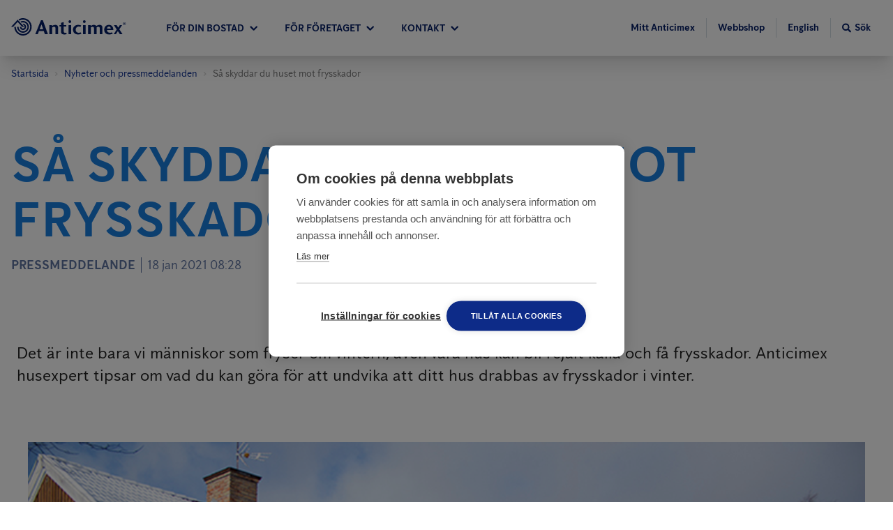

--- FILE ---
content_type: application/javascript; charset=UTF-8
request_url: https://www.anticimex.se/webpack-runtime-1358b8b8afb6a682fc66.js
body_size: 1713
content:
!function(){"use strict";var e,t,n,r,o,c={},a={};function f(e){var t=a[e];if(void 0!==t)return t.exports;var n=a[e]={id:e,loaded:!1,exports:{}};return c[e].call(n.exports,n,n.exports,f),n.loaded=!0,n.exports}f.m=c,e=[],f.O=function(t,n,r,o){if(!n){var c=1/0;for(u=0;u<e.length;u++){n=e[u][0],r=e[u][1],o=e[u][2];for(var a=!0,s=0;s<n.length;s++)(!1&o||c>=o)&&Object.keys(f.O).every((function(e){return f.O[e](n[s])}))?n.splice(s--,1):(a=!1,o<c&&(c=o));if(a){e.splice(u--,1);var i=r();void 0!==i&&(t=i)}}return t}o=o||0;for(var u=e.length;u>0&&e[u-1][2]>o;u--)e[u]=e[u-1];e[u]=[n,r,o]},f.n=function(e){var t=e&&e.__esModule?function(){return e.default}:function(){return e};return f.d(t,{a:t}),t},n=Object.getPrototypeOf?function(e){return Object.getPrototypeOf(e)}:function(e){return e.__proto__},f.t=function(e,r){if(1&r&&(e=this(e)),8&r)return e;if("object"==typeof e&&e){if(4&r&&e.__esModule)return e;if(16&r&&"function"==typeof e.then)return e}var o=Object.create(null);f.r(o);var c={};t=t||[null,n({}),n([]),n(n)];for(var a=2&r&&e;"object"==typeof a&&!~t.indexOf(a);a=n(a))Object.getOwnPropertyNames(a).forEach((function(t){c[t]=function(){return e[t]}}));return c.default=function(){return e},f.d(o,c),o},f.d=function(e,t){for(var n in t)f.o(t,n)&&!f.o(e,n)&&Object.defineProperty(e,n,{enumerable:!0,get:t[n]})},f.f={},f.e=function(e){return Promise.all(Object.keys(f.f).reduce((function(t,n){return f.f[n](e,t),t}),[]))},f.u=function(e){return({0:"a9600b82ce4214a69967c6f1c0f8a88ddbe75364",28:"component---src-templates-office-page-tsx",32:"component---src-templates-pest-identifier-tsx",41:"component---src-templates-not-found-error-tsx",90:"2852872c",95:"component---src-templates-course-detail-tsx",166:"c0a33b72",197:"75fc9c18",212:"component---src-templates-pest-tsx",214:"component---src-templates-image-bank-tsx",223:"commons",224:"component---src-templates-course-list-tsx",326:"component---src-templates-locator-tsx",425:"component---src-templates-course-landing-tsx",473:"component---src-templates-press-release-tsx",482:"component---src-templates-press-release-list-tsx",505:"component---src-templates-office-list-tsx",508:"component---src-templates-course-booking-form-tsx",529:"component---src-templates-blog-list-tsx",648:"51a4651ffcdf9c6291f980481a12132a06794673",681:"component---src-templates-blog-article-tsx",722:"37a763b4",825:"component---src-templates-service-tsx",840:"component---src-templates-search-tsx",916:"component---src-templates-start-page-tsx",953:"component---src-templates-blog-category-tsx",963:"0f1ac474",990:"component---src-templates-article-tsx"}[e]||e)+"-"+{0:"d3c27af12d43a24e985b",28:"56c5aba89fa9c39e0a46",32:"066ca924171556744095",41:"baa338dba10a319324d3",58:"87534f6ece2cb7303308",90:"462e58a4f285e385c409",95:"4e3377fd7c7e6677fdb9",166:"fbded09a6a237f311441",197:"c580f6c708ef6f6dde61",212:"8d2263c0dbb878681d62",214:"7768a466dcd0214e605b",223:"dc8671843124bb45adfa",224:"56890aab55a1b3001380",326:"87b3426f4f690eb0132b",359:"48c54830fe161fe842e4",425:"61cd4dbb5babe630c2d9",473:"fa8b595f8d380f7a4f1e",482:"86c259c7746897a17125",505:"a6a9153c46457bff48b2",508:"89b0736d8d479618e5a7",529:"8950e5b47b8220723ac2",648:"b910631feef71636b58e",681:"b82da94e0ee1ed819122",722:"d7477f7e4357cc168759",825:"bc94de9f34820645d865",840:"f3526ed8d9bfa9a98d55",916:"26f86e64fa9ecae5f643",953:"15b1c6e7ec94a587f8b4",963:"63f87a18cb8e32f517aa",990:"27e71c30f1f8f8867def"}[e]+".js"},f.miniCssF=function(e){return"styles.29034132c6da883d0fbe.css"},f.g=function(){if("object"==typeof globalThis)return globalThis;try{return this||new Function("return this")()}catch(e){if("object"==typeof window)return window}}(),f.o=function(e,t){return Object.prototype.hasOwnProperty.call(e,t)},r={},o="anticimex-web:",f.l=function(e,t,n,c){if(r[e])r[e].push(t);else{var a,s;if(void 0!==n)for(var i=document.getElementsByTagName("script"),u=0;u<i.length;u++){var d=i[u];if(d.getAttribute("src")==e||d.getAttribute("data-webpack")==o+n){a=d;break}}a||(s=!0,(a=document.createElement("script")).charset="utf-8",a.timeout=120,f.nc&&a.setAttribute("nonce",f.nc),a.setAttribute("data-webpack",o+n),a.src=e),r[e]=[t];var l=function(t,n){a.onerror=a.onload=null,clearTimeout(p);var o=r[e];if(delete r[e],a.parentNode&&a.parentNode.removeChild(a),o&&o.forEach((function(e){return e(n)})),t)return t(n)},p=setTimeout(l.bind(null,void 0,{type:"timeout",target:a}),12e4);a.onerror=l.bind(null,a.onerror),a.onload=l.bind(null,a.onload),s&&document.head.appendChild(a)}},f.r=function(e){"undefined"!=typeof Symbol&&Symbol.toStringTag&&Object.defineProperty(e,Symbol.toStringTag,{value:"Module"}),Object.defineProperty(e,"__esModule",{value:!0})},f.nmd=function(e){return e.paths=[],e.children||(e.children=[]),e},f.p="/",function(){var e={311:0,869:0};f.f.j=function(t,n){var r=f.o(e,t)?e[t]:void 0;if(0!==r)if(r)n.push(r[2]);else if(/^(311|869)$/.test(t))e[t]=0;else{var o=new Promise((function(n,o){r=e[t]=[n,o]}));n.push(r[2]=o);var c=f.p+f.u(t),a=new Error;f.l(c,(function(n){if(f.o(e,t)&&(0!==(r=e[t])&&(e[t]=void 0),r)){var o=n&&("load"===n.type?"missing":n.type),c=n&&n.target&&n.target.src;a.message="Loading chunk "+t+" failed.\n("+o+": "+c+")",a.name="ChunkLoadError",a.type=o,a.request=c,r[1](a)}}),"chunk-"+t,t)}},f.O.j=function(t){return 0===e[t]};var t=function(t,n){var r,o,c=n[0],a=n[1],s=n[2],i=0;if(c.some((function(t){return 0!==e[t]}))){for(r in a)f.o(a,r)&&(f.m[r]=a[r]);if(s)var u=s(f)}for(t&&t(n);i<c.length;i++)o=c[i],f.o(e,o)&&e[o]&&e[o][0](),e[o]=0;return f.O(u)},n=self.webpackChunkanticimex_web=self.webpackChunkanticimex_web||[];n.forEach(t.bind(null,0)),n.push=t.bind(null,n.push.bind(n))}()}();
//# sourceMappingURL=webpack-runtime-1358b8b8afb6a682fc66.js.map

--- FILE ---
content_type: application/javascript; charset=UTF-8
request_url: https://www.anticimex.se/app-1a0c40981f90870929c3.js
body_size: 142494
content:
/*! For license information please see app-1a0c40981f90870929c3.js.LICENSE.txt */
(self.webpackChunkanticimex_web=self.webpackChunkanticimex_web||[]).push([[524],{96395:function(e,t){"use strict";t.T=void 0;const r=[".html",".json",".js",".map",".txt",".xml",".pdf"];t.T=(e,t="always")=>{if("/"===e)return e;const n=e.endsWith("/");return((e,t)=>{for(const r of e)if(t.endsWith(r))return!0;return!1})(r,e)?e:"always"===t?n?e:`${e}/`:"never"===t&&n?e.slice(0,-1):e}},97035:function(e,t,r){"use strict";t.RV=t.z_=void 0;var n=r(33215);t.z_=n.ScrollHandler;var a=r(73721);t.RV=a.useScrollRestoration},33215:function(e,t,r){"use strict";var n=r(24994);t.__esModule=!0,t.ScrollHandler=t.ScrollContext=void 0;var a=n(r(12475)),o=n(r(6221)),i=function(e,t){if(!t&&e&&e.__esModule)return e;if(null===e||"object"!=typeof e&&"function"!=typeof e)return{default:e};var r=c(t);if(r&&r.has(e))return r.get(e);var n={},a=Object.defineProperty&&Object.getOwnPropertyDescriptor;for(var o in e)if("default"!==o&&Object.prototype.hasOwnProperty.call(e,o)){var i=a?Object.getOwnPropertyDescriptor(e,o):null;i&&(i.get||i.set)?Object.defineProperty(n,o,i):n[o]=e[o]}n.default=e,r&&r.set(e,n);return n}(r(96540)),s=n(r(5556)),u=r(74351);function c(e){if("function"!=typeof WeakMap)return null;var t=new WeakMap,r=new WeakMap;return(c=function(e){return e?r:t})(e)}var l=i.createContext(new u.SessionStorage);t.ScrollContext=l,l.displayName="GatsbyScrollContext";var f=function(e){function t(){for(var t,r=arguments.length,n=new Array(r),o=0;o<r;o++)n[o]=arguments[o];return(t=e.call.apply(e,[this].concat(n))||this)._stateStorage=new u.SessionStorage,t._isTicking=!1,t._latestKnownScrollY=0,t.scrollListener=function(){t._latestKnownScrollY=window.scrollY,t._isTicking||(t._isTicking=!0,requestAnimationFrame(t._saveScroll.bind((0,a.default)(t))))},t.windowScroll=function(e,r){t.shouldUpdateScroll(r,t.props)&&window.scrollTo(0,e)},t.scrollToHash=function(e,r){var n=document.getElementById(e.substring(1));n&&t.shouldUpdateScroll(r,t.props)&&n.scrollIntoView()},t.shouldUpdateScroll=function(e,r){var n=t.props.shouldUpdateScroll;return!n||n.call((0,a.default)(t),e,r)},t}(0,o.default)(t,e);var r=t.prototype;return r._saveScroll=function(){var e=this.props.location.key||null;e&&this._stateStorage.save(this.props.location,e,this._latestKnownScrollY),this._isTicking=!1},r.componentDidMount=function(){var e;window.addEventListener("scroll",this.scrollListener);var t=this.props.location,r=t.key,n=t.hash;r&&(e=this._stateStorage.read(this.props.location,r)),n?this.scrollToHash(decodeURI(n),void 0):e&&this.windowScroll(e,void 0)},r.componentWillUnmount=function(){window.removeEventListener("scroll",this.scrollListener)},r.componentDidUpdate=function(e){var t,r=this.props.location,n=r.hash,a=r.key;a&&(t=this._stateStorage.read(this.props.location,a)),n?this.scrollToHash(decodeURI(n),e):this.windowScroll(t,e)},r.render=function(){return i.createElement(l.Provider,{value:this._stateStorage},this.props.children)},t}(i.Component);t.ScrollHandler=f,f.propTypes={shouldUpdateScroll:s.default.func,children:s.default.element.isRequired,location:s.default.object.isRequired}},74351:function(e,t){"use strict";t.__esModule=!0,t.SessionStorage=void 0;var r="___GATSBY_REACT_ROUTER_SCROLL",n=function(){function e(){}var t=e.prototype;return t.read=function(e,t){var n=this.getStateKey(e,t);try{var a=window.sessionStorage.getItem(n);return a?JSON.parse(a):0}catch(o){return window&&window[r]&&window[r][n]?window[r][n]:0}},t.save=function(e,t,n){var a=this.getStateKey(e,t),o=JSON.stringify(n);try{window.sessionStorage.setItem(a,o)}catch(i){window&&window[r]||(window[r]={}),window[r][a]=JSON.parse(o)}},t.getStateKey=function(e,t){var r="@@scroll|"+e.pathname;return null==t?r:r+"|"+t},e}();t.SessionStorage=n},73721:function(e,t,r){"use strict";t.__esModule=!0,t.useScrollRestoration=function(e){var t=(0,o.useLocation)(),r=(0,a.useContext)(n.ScrollContext),i=(0,a.useRef)(null);return(0,a.useLayoutEffect)((function(){if(i.current){var n=r.read(t,e);i.current.scrollTo(0,n||0)}}),[t.key]),{ref:i,onScroll:function(){i.current&&r.save(t,e,i.current.scrollTop)}}};var n=r(33215),a=r(96540),o=r(8025)},2311:function(e,t,r){"use strict";t.__esModule=!0,t.onInitialClientRender=void 0;r(75535),r(99300);t.onInitialClientRender=()=>{}},53309:function(e,t){"use strict";t.__esModule=!0,t.getForwards=function(e){return null==e?void 0:e.flatMap((e=>(null==e?void 0:e.forward)||[]))}},99300:function(e,t,r){"use strict";t.__esModule=!0,t.injectPartytownSnippet=function(e){if(!e.length)return;const t=document.querySelector("script[data-partytown]"),r=document.querySelector('iframe[src*="~partytown/partytown-sandbox-sw"]');t&&t.remove();r&&r.remove();const o=(0,a.getForwards)(e),i=document.createElement("script");i.dataset.partytown="",i.innerHTML=(0,n.partytownSnippet)({forward:o}),document.head.appendChild(i)};var n=r(14656),a=r(53309)},96877:function(e,t,r){t.components={"component---src-templates-article-tsx":()=>Promise.all([r.e(593),r.e(869),r.e(963),r.e(722),r.e(90),r.e(166),r.e(197),r.e(223),r.e(0),r.e(648),r.e(990)]).then(r.bind(r,20120)),"component---src-templates-blog-article-tsx":()=>Promise.all([r.e(593),r.e(869),r.e(963),r.e(722),r.e(90),r.e(166),r.e(197),r.e(223),r.e(0),r.e(648),r.e(681)]).then(r.bind(r,9356)),"component---src-templates-blog-category-tsx":()=>Promise.all([r.e(593),r.e(869),r.e(963),r.e(722),r.e(90),r.e(166),r.e(197),r.e(223),r.e(0),r.e(648),r.e(953)]).then(r.bind(r,45396)),"component---src-templates-blog-list-tsx":()=>Promise.all([r.e(593),r.e(869),r.e(963),r.e(722),r.e(90),r.e(166),r.e(197),r.e(223),r.e(0),r.e(648),r.e(529)]).then(r.bind(r,7492)),"component---src-templates-course-booking-form-tsx":()=>Promise.all([r.e(593),r.e(869),r.e(963),r.e(722),r.e(90),r.e(166),r.e(197),r.e(223),r.e(0),r.e(648),r.e(508)]).then(r.bind(r,52292)),"component---src-templates-course-detail-tsx":()=>Promise.all([r.e(593),r.e(869),r.e(963),r.e(722),r.e(90),r.e(166),r.e(197),r.e(223),r.e(0),r.e(648),r.e(95)]).then(r.bind(r,37240)),"component---src-templates-course-landing-tsx":()=>Promise.all([r.e(593),r.e(869),r.e(963),r.e(722),r.e(90),r.e(166),r.e(197),r.e(223),r.e(0),r.e(648),r.e(425)]).then(r.bind(r,93453)),"component---src-templates-course-list-tsx":()=>Promise.all([r.e(593),r.e(869),r.e(963),r.e(722),r.e(90),r.e(166),r.e(197),r.e(223),r.e(0),r.e(648),r.e(224)]).then(r.bind(r,28493)),"component---src-templates-image-bank-tsx":()=>Promise.all([r.e(593),r.e(869),r.e(963),r.e(722),r.e(90),r.e(166),r.e(197),r.e(223),r.e(0),r.e(648),r.e(214)]).then(r.bind(r,8495)),"component---src-templates-locator-tsx":()=>Promise.all([r.e(593),r.e(869),r.e(963),r.e(722),r.e(90),r.e(166),r.e(197),r.e(223),r.e(0),r.e(648),r.e(326)]).then(r.bind(r,24184)),"component---src-templates-not-found-error-tsx":()=>Promise.all([r.e(963),r.e(223),r.e(41)]).then(r.bind(r,26235)),"component---src-templates-office-list-tsx":()=>Promise.all([r.e(593),r.e(869),r.e(963),r.e(722),r.e(90),r.e(166),r.e(197),r.e(223),r.e(0),r.e(648),r.e(505)]).then(r.bind(r,71068)),"component---src-templates-office-page-tsx":()=>Promise.all([r.e(593),r.e(869),r.e(963),r.e(722),r.e(90),r.e(166),r.e(197),r.e(223),r.e(0),r.e(648),r.e(28)]).then(r.bind(r,86393)),"component---src-templates-pest-identifier-tsx":()=>Promise.all([r.e(593),r.e(869),r.e(963),r.e(722),r.e(90),r.e(166),r.e(197),r.e(223),r.e(0),r.e(648),r.e(32)]).then(r.bind(r,37939)),"component---src-templates-pest-tsx":()=>Promise.all([r.e(593),r.e(869),r.e(963),r.e(722),r.e(90),r.e(166),r.e(197),r.e(223),r.e(0),r.e(648),r.e(212)]).then(r.bind(r,18232)),"component---src-templates-press-release-list-tsx":()=>Promise.all([r.e(593),r.e(869),r.e(963),r.e(722),r.e(90),r.e(166),r.e(197),r.e(223),r.e(0),r.e(648),r.e(482)]).then(r.bind(r,72857)),"component---src-templates-press-release-tsx":()=>Promise.all([r.e(593),r.e(869),r.e(963),r.e(722),r.e(90),r.e(166),r.e(197),r.e(223),r.e(0),r.e(648),r.e(473)]).then(r.bind(r,36040)),"component---src-templates-search-tsx":()=>Promise.all([r.e(963),r.e(223),r.e(0),r.e(840)]).then(r.bind(r,11272)),"component---src-templates-service-tsx":()=>Promise.all([r.e(593),r.e(869),r.e(963),r.e(722),r.e(90),r.e(166),r.e(197),r.e(223),r.e(0),r.e(648),r.e(825)]).then(r.bind(r,34887)),"component---src-templates-start-page-tsx":()=>Promise.all([r.e(593),r.e(869),r.e(963),r.e(722),r.e(90),r.e(166),r.e(197),r.e(223),r.e(0),r.e(648),r.e(916)]).then(r.bind(r,74663))}},79377:function(e,t,r){e.exports=[{plugin:r(27914),options:{plugins:[],name:"Anticimex",short_name:"Anticimex",start_url:"/",background_color:"#FFFFFF",theme_color:"#0D2B88",display:"minimal-ui",icon:"src/assets/favicon/logo-symbol.svg",legacy:!0,theme_color_in_head:!0,cache_busting_mode:"query",crossOrigin:"anonymous",include_favicon:!0,cacheDigest:"1ba1dc3a20f9165e57856a56296fdc96"}},{plugin:r(9355),options:{plugins:[]}},{plugin:r(2311),options:{plugins:[]}}]},60020:function(e,t,r){const n=r(79377),{getResourceURLsForPathname:a,loadPage:o,loadPageSync:i}=r(56814).Zf;t.N=function(e,t,r,s){void 0===t&&(t={});let u=n.map((r=>{if(!r.plugin[e])return;t.getResourceURLsForPathname=a,t.loadPage=o,t.loadPageSync=i;const n=r.plugin[e](t,r.options);return n&&s&&(t=s({args:t,result:n,plugin:r})),n}));return u=u.filter((e=>void 0!==e)),u.length>0?u:r?[r]:[]},t.v=(e,t,r)=>n.reduce(((r,n)=>n.plugin[e]?r.then((()=>n.plugin[e](t,n.options))):r),Promise.resolve())},50700:function(e,t){t.U=()=>""},79369:function(e,t,r){"use strict";r.d(t,{A:function(){return n}});var n=function(e){return e=e||Object.create(null),{on:function(t,r){(e[t]||(e[t]=[])).push(r)},off:function(t,r){e[t]&&e[t].splice(e[t].indexOf(r)>>>0,1)},emit:function(t,r){(e[t]||[]).slice().map((function(e){e(r)})),(e["*"]||[]).slice().map((function(e){e(t,r)}))}}}()},88990:function(e,t,r){"use strict";r.d(t,{Yl:function(){return h},Hh:function(){return p},UA:function(){return d},QX:function(){return f}});var n=r(8025),a=r(38797),o=e=>{if(void 0===e)return e;let[t,r=""]=e.split("?");return r&&(r="?"+r),"/"===t?"/"+r:"/"===t.charAt(t.length-1)?t.slice(0,-1)+r:t+r},i=r(16491);const s=new Map;let u=[];const c=e=>{let t=e;if(-1!==e.indexOf("?")){const[r,n]=e.split("?");t=r+"?"+encodeURIComponent(n)}const r=decodeURIComponent(t);return(0,a.A)(r,decodeURIComponent("")).split("#")[0]};function l(e){return e.startsWith("/")||e.startsWith("https://")||e.startsWith("http://")?e:new URL(e,window.location.href+(window.location.href.endsWith("/")?"":"/")).pathname}const f=e=>{u=e},h=e=>{const t=m(e),r=u.map((e=>{let{path:t,matchPath:r}=e;return{path:r,originalPath:t}})),a=(0,n.pick)(r,t);return a?o(a.route.originalPath):null},d=e=>{const t=m(e),r=u.map((e=>{let{path:t,matchPath:r}=e;return{path:r,originalPath:t}})),a=(0,n.pick)(r,t);return a?a.params:{}},p=e=>{const t=c(l(e));if(s.has(t))return s.get(t);const r=(0,i.X)(e);if(r)return p(r.toPath);let n=h(t);return n||(n=m(e)),s.set(t,n),n},m=e=>{let t=c(l(e));return"/index.html"===t&&(t="/"),t=o(t),t}},24794:function(e,t,r){"use strict";r.r(t),r.d(t,{Link:function(){return s.N_},PageRenderer:function(){return o()},Script:function(){return _.Script},ScriptStrategy:function(){return _.ScriptStrategy},Slice:function(){return k},StaticQuery:function(){return u.de},StaticQueryContext:function(){return u.G},collectedScriptsByPage:function(){return _.collectedScriptsByPage},graphql:function(){return j},navigate:function(){return s.oo},parsePath:function(){return s.Rr},prefetchPathname:function(){return O},scriptCache:function(){return _.scriptCache},scriptCallbackCache:function(){return _.scriptCallbackCache},useScrollRestoration:function(){return i.RV},useStaticQuery:function(){return u.GR},withAssetPrefix:function(){return s.Zf},withPrefix:function(){return s.Fe}});var n=r(56814),a=r(42549),o=r.n(a),i=r(97035),s=r(57078),u=r(7231),c=r(77387);function l(e){return l=Object.setPrototypeOf?Object.getPrototypeOf.bind():function(e){return e.__proto__||Object.getPrototypeOf(e)},l(e)}var f=r(63662);function h(){try{var e=!Boolean.prototype.valueOf.call(Reflect.construct(Boolean,[],(function(){})))}catch(e){}return(h=function(){return!!e})()}function d(e){var t="function"==typeof Map?new Map:void 0;return d=function(e){if(null===e||!function(e){try{return-1!==Function.toString.call(e).indexOf("[native code]")}catch(t){return"function"==typeof e}}(e))return e;if("function"!=typeof e)throw new TypeError("Super expression must either be null or a function");if(void 0!==t){if(t.has(e))return t.get(e);t.set(e,r)}function r(){return function(e,t,r){if(h())return Reflect.construct.apply(null,arguments);var n=[null];n.push.apply(n,t);var a=new(e.bind.apply(e,n));return r&&(0,f.A)(a,r.prototype),a}(e,arguments,l(this).constructor)}return r.prototype=Object.create(e.prototype,{constructor:{value:r,enumerable:!1,writable:!0,configurable:!0}}),(0,f.A)(r,e)},d(e)}var p=r(96540),m=r(50700),b=r(2024);const v=e=>{let{sliceId:t,children:r}=e;const n=[p.createElement("slice-start",{id:t+"-1"}),p.createElement("slice-end",{id:t+"-1"})];return r&&(n.push(r),n.push(p.createElement("slice-start",{id:t+"-2"}),p.createElement("slice-end",{id:t+"-2"}))),n},y=e=>{let{sliceName:t,allowEmpty:r,children:n,...a}=e;const o=(0,p.useContext)(b.Jr),i=(0,p.useContext)(b.hr),s=o[t];if(!s){if(r)return null;throw new Error('Slice "'+s+'" for "'+t+'" slot not found')}const u=((e,t)=>Object.keys(t).length?e+"-"+(0,m.U)(t):e)(s,a);let c=i[u];return c?n&&(c.hasChildren=!0):i[u]=c={props:a,sliceName:s,hasChildren:!!n},p.createElement(v,{sliceId:u},n)},g=e=>{let{sliceName:t,allowEmpty:r,children:n,...a}=e;const o=(0,p.useContext)(b.Jr),i=(0,p.useContext)(b.dd),s=o[t],u=i.get(s);if(!u){if(r)return null;throw new Error('Slice "'+s+'" for "'+t+'" slot not found')}return p.createElement(u.component,Object.assign({sliceContext:u.sliceContext,data:u.data},a),n)};function k(e){{const t={...e,sliceName:e.alias};delete t.alias,delete t.__renderedByLocation;const r=(0,p.useContext)(b.j$),n=w(e);if(Object.keys(n).length)throw new P("browser"===r.renderEnvironment,t.sliceName,n,e.__renderedByLocation);if("server"===r.renderEnvironment)return p.createElement(y,t);if("browser"===r.renderEnvironment)return p.createElement(g,t);if("engines"===r.renderEnvironment||"dev-ssr"===r.renderEnvironment)return p.createElement(g,t);if("slices"===r.renderEnvironment){let t="";try{t='\n\nSlice component "'+r.sliceRoot.name+'" ('+r.sliceRoot.componentPath+') tried to render <Slice alias="'+e.alias+'"/>'}catch{}throw new Error("Nested slices are not supported."+t+"\n\nSee https://gatsbyjs.com/docs/reference/built-in-components/gatsby-slice#nested-slices")}throw new Error('Slice context "'+r.renderEnvironment+'" is not supported.')}}let P=function(e){function t(r,n,a,o){var i;const s=Object.entries(a).map((e=>{let[t,r]=e;return'not serializable "'+r+'" type passed to "'+t+'" prop'})).join(", "),u="SlicePropsError";let c="",l="";if(r){const e=p.__SECRET_INTERNALS_DO_NOT_USE_OR_YOU_WILL_BE_FIRED.ReactDebugCurrentFrame.getCurrentStack().trim().split("\n").slice(1);e[0]=e[0].trim(),c="\n"+e.join("\n"),l='Slice "'+n+'" was passed props that are not serializable ('+s+")."}else{l=u+': Slice "'+n+'" was passed props that are not serializable ('+s+").";c=l+"\n"+(new Error).stack.trim().split("\n").slice(2).join("\n")}return(i=e.call(this,l)||this).name=u,c?i.stack=c:Error.captureStackTrace(i,t),o&&(i.forcedLocation={...o,functionName:"Slice"}),i}return(0,c.A)(t,e),t}(d(Error));const w=function(e,t,r,n){void 0===t&&(t={}),void 0===r&&(r=[]),void 0===n&&(n=null);for(const[a,o]of Object.entries(e)){if(null==o||!n&&"children"===a)continue;const e=n?n+"."+a:a;"function"==typeof o?t[e]=typeof o:"object"==typeof o&&r.indexOf(o)<=0&&(r.push(o),w(o,t,r,e))}return t};var _=r(75535);const O=n.Ay.enqueue;function j(){throw new Error("It appears like Gatsby is misconfigured. Gatsby related `graphql` calls are supposed to only be evaluated at compile time, and then compiled away. Unfortunately, something went wrong and the query was left in the compiled code.\n\nUnless your site has a complex or custom babel/Gatsby configuration this is likely a bug in Gatsby.")}},56814:function(e,t,r){"use strict";r.d(t,{Wi:function(){return f},N5:function(){return P},Ay:function(){return O},Rh:function(){return x},LE:function(){return j},Zf:function(){return _},iC:function(){return w}});var n=r(77387),a=r(54506),o=r(58163);const i=function(e){if("undefined"==typeof document)return!1;const t=document.createElement("link");try{if(t.relList&&"function"==typeof t.relList.supports)return t.relList.supports(e)}catch(r){return!1}return!1}("prefetch")?function(e,t){return new Promise(((r,n)=>{if("undefined"==typeof document)return void n();const a=document.createElement("link");a.setAttribute("rel","prefetch"),a.setAttribute("href",e),Object.keys(t).forEach((e=>{a.setAttribute(e,t[e])})),a.onload=r,a.onerror=n;(document.getElementsByTagName("head")[0]||document.getElementsByName("script")[0].parentNode).appendChild(a)}))}:function(e){return new Promise(((t,r)=>{const n=new XMLHttpRequest;n.open("GET",e,!0),n.onload=()=>{200===n.status?t():r()},n.send(null)}))},s={};var u=function(e,t){return new Promise((r=>{s[e]?r():i(e,t).then((()=>{r(),s[e]=!0})).catch((()=>{}))}))},c=r(79369),l=r(88990);const f={Error:"error",Success:"success"},h=e=>{const[t,r]=e.split("?");var n;return"/page-data/"+("/"===t?"index":(n="/"===(n=t)[0]?n.slice(1):n).endsWith("/")?n.slice(0,-1):n)+"/page-data.json"+(r?"?"+r:"")},d=e=>e.startsWith("//");function p(e,t){return void 0===t&&(t="GET"),new Promise((r=>{const n=new XMLHttpRequest;n.open(t,e,!0),n.onreadystatechange=()=>{4==n.readyState&&r(n)},n.send(null)}))}const m=/bot|crawler|spider|crawling/i,b=function(e,t,r){var n;void 0===t&&(t=null);const a={componentChunkName:e.componentChunkName,path:e.path,webpackCompilationHash:e.webpackCompilationHash,matchPath:e.matchPath,staticQueryHashes:e.staticQueryHashes,getServerDataError:e.getServerDataError,slicesMap:null!==(n=e.slicesMap)&&void 0!==n?n:{}};return{component:t,head:r,json:e.result,page:a}};function v(e){return new Promise((t=>{try{const r=e.readRoot();t(r)}catch(r){if(!Object.hasOwnProperty.call(r,"_response")||!Object.hasOwnProperty.call(r,"_status"))throw r;setTimeout((()=>{v(e).then(t)}),200)}}))}let y=function(){function e(e,t){this.inFlightNetworkRequests=new Map,this.pageDb=new Map,this.inFlightDb=new Map,this.staticQueryDb={},this.pageDataDb=new Map,this.partialHydrationDb=new Map,this.slicesDataDb=new Map,this.sliceInflightDb=new Map,this.slicesDb=new Map,this.isPrefetchQueueRunning=!1,this.prefetchQueued=[],this.prefetchTriggered=new Set,this.prefetchCompleted=new Set,this.loadComponent=e,(0,l.QX)(t)}var t=e.prototype;return t.memoizedGet=function(e){let t=this.inFlightNetworkRequests.get(e);return t||(t=p(e,"GET"),this.inFlightNetworkRequests.set(e,t)),t.then((t=>(this.inFlightNetworkRequests.delete(e),t))).catch((t=>{throw this.inFlightNetworkRequests.delete(e),t}))},t.setApiRunner=function(e){this.apiRunner=e,this.prefetchDisabled=e("disableCorePrefetching").some((e=>e))},t.fetchPageDataJson=function(e){const{pagePath:t,retries:r=0}=e,n=h(t);return this.memoizedGet(n).then((n=>{const{status:a,responseText:o}=n;if(200===a)try{const r=JSON.parse(o);if(void 0===r.path)throw new Error("not a valid pageData response");const n=t.split("?")[1];return n&&!r.path.includes(n)&&(r.path+="?"+n),Object.assign(e,{status:f.Success,payload:r})}catch(i){}return 404===a||200===a?"/404.html"===t||"/500.html"===t?Object.assign(e,{status:f.Error}):this.fetchPageDataJson(Object.assign(e,{pagePath:"/404.html",notFound:!0})):500===a?this.fetchPageDataJson(Object.assign(e,{pagePath:"/500.html",internalServerError:!0})):r<3?this.fetchPageDataJson(Object.assign(e,{retries:r+1})):Object.assign(e,{status:f.Error})}))},t.fetchPartialHydrationJson=function(e){const{pagePath:t,retries:r=0}=e,n=h(t).replace(".json","-rsc.json");return this.memoizedGet(n).then((n=>{const{status:a,responseText:o}=n;if(200===a)try{return Object.assign(e,{status:f.Success,payload:o})}catch(i){}return 404===a||200===a?"/404.html"===t||"/500.html"===t?Object.assign(e,{status:f.Error}):this.fetchPartialHydrationJson(Object.assign(e,{pagePath:"/404.html",notFound:!0})):500===a?this.fetchPartialHydrationJson(Object.assign(e,{pagePath:"/500.html",internalServerError:!0})):r<3?this.fetchPartialHydrationJson(Object.assign(e,{retries:r+1})):Object.assign(e,{status:f.Error})}))},t.loadPageDataJson=function(e){const t=(0,l.Hh)(e);if(this.pageDataDb.has(t)){const e=this.pageDataDb.get(t);return Promise.resolve(e)}return this.fetchPageDataJson({pagePath:t}).then((e=>(this.pageDataDb.set(t,e),e)))},t.loadPartialHydrationJson=function(e){const t=(0,l.Hh)(e);if(this.partialHydrationDb.has(t)){const e=this.partialHydrationDb.get(t);return Promise.resolve(e)}return this.fetchPartialHydrationJson({pagePath:t}).then((e=>(this.partialHydrationDb.set(t,e),e)))},t.loadSliceDataJson=function(e){if(this.slicesDataDb.has(e)){const t=this.slicesDataDb.get(e);return Promise.resolve({sliceName:e,jsonPayload:t})}return p("/slice-data/"+e+".json","GET").then((t=>{const r=JSON.parse(t.responseText);return this.slicesDataDb.set(e,r),{sliceName:e,jsonPayload:r}}))},t.findMatchPath=function(e){return(0,l.Yl)(e)},t.loadPage=function(e){const t=(0,l.Hh)(e);if(this.pageDb.has(t)){const e=this.pageDb.get(t);return e.error?Promise.resolve({error:e.error,status:e.status}):Promise.resolve(e.payload)}if(this.inFlightDb.has(t))return this.inFlightDb.get(t);const r=[this.loadAppData(),this.loadPageDataJson(t)];const n=Promise.all(r).then((e=>{const[r,n,i]=e;if(n.status===f.Error||(null==i?void 0:i.status)===f.Error)return{status:f.Error};let s=n.payload;const{componentChunkName:u,staticQueryHashes:l=[],slicesMap:h={}}=s,d={},p=Array.from(new Set(Object.values(h))),m=e=>{if(this.slicesDb.has(e.name))return this.slicesDb.get(e.name);if(this.sliceInflightDb.has(e.name))return this.sliceInflightDb.get(e.name);const t=this.loadComponent(e.componentChunkName).then((t=>{return{component:(r=t,r&&r.default||r),sliceContext:e.result.sliceContext,data:e.result.data};var r}));return this.sliceInflightDb.set(e.name,t),t.then((t=>{this.slicesDb.set(e.name,t),this.sliceInflightDb.delete(e.name)})),t};return Promise.all(p.map((e=>this.loadSliceDataJson(e)))).then((e=>{const h=[],p=(0,a.A)(l);for(const{jsonPayload:t,sliceName:r}of Object.values(e)){h.push({name:r,...t});for(const e of t.staticQueryHashes)p.includes(e)||p.push(e)}const y=[Promise.all(h.map(m)),this.loadComponent(u,"head")];y.push(this.loadComponent(u));const g=Promise.all(y).then((e=>{const[t,a,u]=e;d.createdAt=new Date;for(const r of t)(!r||r instanceof Error)&&(d.status=f.Error,d.error=r);let c;if((!u||u instanceof Error)&&(d.status=f.Error,d.error=u),d.status!==f.Error){if(d.status=f.Success,!0!==n.notFound&&!0!==(null==i?void 0:i.notFound)||(d.notFound=!0),s=Object.assign(s,{webpackCompilationHash:r?r.webpackCompilationHash:""}),"string"==typeof(null==i?void 0:i.payload)){c=b(s,null,a),c.partialHydration=i.payload;const e=new ReadableStream({start(e){const t=new TextEncoder;e.enqueue(t.encode(i.payload))},pull(e){e.close()},cancel(){}});return v((0,o.createFromReadableStream)(e)).then((e=>(c.partialHydration=e,c)))}c=b(s,u,a)}return c})),k=Promise.all(p.map((e=>{if(this.staticQueryDb[e]){const t=this.staticQueryDb[e];return{staticQueryHash:e,jsonPayload:t}}return this.memoizedGet("/page-data/sq/d/"+e+".json").then((t=>{const r=JSON.parse(t.responseText);return{staticQueryHash:e,jsonPayload:r}})).catch((()=>{throw new Error("We couldn't load \"/page-data/sq/d/"+e+'.json"')}))}))).then((e=>{const t={};return e.forEach((e=>{let{staticQueryHash:r,jsonPayload:n}=e;t[r]=n,this.staticQueryDb[r]=n})),t}));return Promise.all([g,k]).then((e=>{let r,[n,a]=e;return n&&(r={...n,staticQueryResults:a},d.payload=r,c.A.emit("onPostLoadPageResources",{page:r,pageResources:r})),this.pageDb.set(t,d),d.error?{error:d.error,status:d.status}:r})).catch((e=>({error:e,status:f.Error})))}))}));return n.then((()=>{this.inFlightDb.delete(t)})).catch((e=>{throw this.inFlightDb.delete(t),e})),this.inFlightDb.set(t,n),n},t.loadPageSync=function(e,t){void 0===t&&(t={});const r=(0,l.Hh)(e);if(this.pageDb.has(r)){var n;const e=this.pageDb.get(r);if(e.payload)return e.payload;if(null!==(n=t)&&void 0!==n&&n.withErrorDetails)return{error:e.error,status:e.status}}},t.shouldPrefetch=function(e){return!!(()=>{if("connection"in navigator&&void 0!==navigator.connection){if((navigator.connection.effectiveType||"").includes("2g"))return!1;if(navigator.connection.saveData)return!1}return!0})()&&((!navigator.userAgent||!m.test(navigator.userAgent))&&!this.pageDb.has(e))},t.prefetch=function(e){if(!this.shouldPrefetch(e))return{then:e=>e(!1),abort:()=>{}};if(this.prefetchTriggered.has(e))return{then:e=>e(!0),abort:()=>{}};const t={resolve:null,reject:null,promise:null};t.promise=new Promise(((e,r)=>{t.resolve=e,t.reject=r})),this.prefetchQueued.push([e,t]);const r=new AbortController;return r.signal.addEventListener("abort",(()=>{const t=this.prefetchQueued.findIndex((t=>{let[r]=t;return r===e}));-1!==t&&this.prefetchQueued.splice(t,1)})),this.isPrefetchQueueRunning||(this.isPrefetchQueueRunning=!0,setTimeout((()=>{this._processNextPrefetchBatch()}),3e3)),{then:(e,r)=>t.promise.then(e,r),abort:r.abort.bind(r)}},t._processNextPrefetchBatch=function(){(window.requestIdleCallback||(e=>setTimeout(e,0)))((()=>{const e=this.prefetchQueued.splice(0,4),t=Promise.all(e.map((e=>{let[t,r]=e;return this.prefetchTriggered.has(t)||(this.apiRunner("onPrefetchPathname",{pathname:t}),this.prefetchTriggered.add(t)),this.prefetchDisabled?r.resolve(!1):this.doPrefetch((0,l.Hh)(t)).then((()=>{this.prefetchCompleted.has(t)||(this.apiRunner("onPostPrefetchPathname",{pathname:t}),this.prefetchCompleted.add(t)),r.resolve(!0)}))})));this.prefetchQueued.length?t.then((()=>{setTimeout((()=>{this._processNextPrefetchBatch()}),3e3)})):this.isPrefetchQueueRunning=!1}))},t.doPrefetch=function(e){const t=h(e);return u(t,{crossOrigin:"anonymous",as:"fetch"}).then((()=>this.loadPageDataJson(e)))},t.hovering=function(e){this.loadPage(e)},t.getResourceURLsForPathname=function(e){const t=(0,l.Hh)(e),r=this.pageDataDb.get(t);if(r){const e=b(r.payload);return[].concat((0,a.A)(g(e.page.componentChunkName)),[h(t)])}return null},t.isPageNotFound=function(e){const t=(0,l.Hh)(e),r=this.pageDb.get(t);return!r||r.notFound},t.loadAppData=function(e){return void 0===e&&(e=0),this.memoizedGet("/page-data/app-data.json").then((t=>{const{status:r,responseText:n}=t;let a;if(200!==r&&e<3)return this.loadAppData(e+1);if(200===r)try{const e=JSON.parse(n);if(void 0===e.webpackCompilationHash)throw new Error("not a valid app-data response");a=e}catch(o){}return a}))},e}();const g=e=>(window.___chunkMapping[e]||[]).map((e=>""+e));let k,P=function(e){function t(t,r,n){var a;return a=e.call(this,(function(e,r){if(void 0===r&&(r="components"),!t[r="components"][e])throw new Error("We couldn't find the correct component chunk with the name \""+e+'"');return t[r][e]().catch((e=>e))}),r)||this,n&&a.pageDataDb.set((0,l.Hh)(n.path),{pagePath:n.path,payload:n,status:"success"}),a}(0,n.A)(t,e);var r=t.prototype;return r.doPrefetch=function(t){return e.prototype.doPrefetch.call(this,t).then((e=>{if(e.status!==f.Success)return Promise.resolve();const t=e.payload,r=t.componentChunkName,n=g(r);return Promise.all(n.map(u)).then((()=>t))}))},r.loadPageDataJson=function(t){return e.prototype.loadPageDataJson.call(this,t).then((e=>e.notFound?d(t)?e:p(t,"HEAD").then((t=>200===t.status?{status:f.Error}:e)):e))},r.loadPartialHydrationJson=function(t){return e.prototype.loadPartialHydrationJson.call(this,t).then((e=>e.notFound?d(t)?e:p(t,"HEAD").then((t=>200===t.status?{status:f.Error}:e)):e))},t}(y);const w=e=>{k=e},_={enqueue:e=>k.prefetch(e),getResourceURLsForPathname:e=>k.getResourceURLsForPathname(e),loadPage:e=>k.loadPage(e),loadPageSync:function(e,t){return void 0===t&&(t={}),k.loadPageSync(e,t)},prefetch:e=>k.prefetch(e),isPageNotFound:e=>k.isPageNotFound(e),hovering:e=>k.hovering(e),loadAppData:()=>k.loadAppData()};var O=_;function j(){return k?k.staticQueryDb:{}}function x(){return k?k.slicesDb:{}}},6017:function(e,t,r){"use strict";r.d(t,{A:function(){return O}});var n=r(96540),a=r(5556),o=r.n(a),i=r(60020),s=r(88990),u=r(54506),c=r(24794),l=r(8025),f=r(79732);function h(e){let{children:t,callback:r}=e;return(0,n.useEffect)((()=>{r()})),t}const d=["link","meta","style","title","base","noscript","script","html","body"];function p(e,t){if(e instanceof HTMLElement&&t instanceof HTMLElement){const r=t.getAttribute("nonce");if(r&&!e.getAttribute("nonce")){const n=t.cloneNode(!0);return n.setAttribute("nonce",""),n.nonce=r,r===e.nonce&&e.isEqualNode(n)}}return e.isEqualNode(t)}function m(e,t){void 0===t&&(t={html:{},body:{}});const r=new Map,n=[];for(const c of e.childNodes){var a,o;const e=c.nodeName.toLowerCase(),l=null===(a=c.attributes)||void 0===a||null===(o=a.id)||void 0===o?void 0:o.value;if(y(c)){if(v(e))if("html"===e||"body"===e)for(const r of c.attributes){const n="style"===r.name;var i;if(t[e]={...t[e]},n||(t[e][r.name]=r.value),n)t[e].style=""+(null!==(i=t[e])&&void 0!==i&&i.style?t[e].style:"")+r.value+" "}else{let e=c.cloneNode(!0);if(e.setAttribute("data-gatsby-head",!0),"script"===e.nodeName.toLowerCase()&&(e=b(e)),l)if(r.has(l)){var s;const t=r.get(l);null===(s=n[t].parentNode)||void 0===s||s.removeChild(n[t]),n[t]=e}else n.push(e),r.set(l,n.length-1);else n.push(e)}c.childNodes.length&&n.push.apply(n,(0,u.A)(m(c,t).validHeadNodes))}}return{validHeadNodes:n,htmlAndBodyAttributes:t}}function b(e){const t=document.createElement("script");for(const r of e.attributes)t.setAttribute(r.name,r.value);return t.innerHTML=e.innerHTML,t}function v(e){return d.includes(e)}function y(e){return 1===e.nodeType}const g=document.createElement("div"),k={html:[],body:[]},P=()=>{var e;const{validHeadNodes:t,htmlAndBodyAttributes:r}=m(g);k.html=Object.keys(r.html),k.body=Object.keys(r.body),function(e){if(!e)return;const{html:t,body:r}=e,n=document.querySelector("html");n&&Object.entries(t).forEach((e=>{let[t,r]=e;n.setAttribute(t,r)}));const a=document.querySelector("body");a&&Object.entries(r).forEach((e=>{let[t,r]=e;a.setAttribute(t,r)}))}(r);const n=document.querySelectorAll("[data-gatsby-head]");var a;if(0===n.length)return void(a=document.head).append.apply(a,(0,u.A)(t));const o=[];!function(e){let{oldNodes:t,newNodes:r,onStale:n,onNew:a}=e;for(const o of t){const e=r.findIndex((e=>p(e,o)));-1===e?n(o):r.splice(e,1)}for(const o of r)a(o)}({oldNodes:n,newNodes:t,onStale:e=>e.parentNode.removeChild(e),onNew:e=>o.push(e)}),(e=document.head).append.apply(e,o)};function w(e){let{pageComponent:t,staticQueryResults:r,pageComponentProps:a}=e;(0,n.useEffect)((()=>{if(null!=t&&t.Head){!function(e){if("function"!=typeof e)throw new Error('Expected "Head" export to be a function got "'+typeof e+'".')}(t.Head);const{render:o}=(0,f.n)(),s=n.createElement(t.Head,{location:{pathname:(e=a).location.pathname},params:e.params,data:e.data||{},serverData:e.serverData,pageContext:e.pageContext}),u=(0,i.N)("wrapRootElement",{element:s},s,(e=>{let{result:t}=e;return{element:t}})).pop();o(n.createElement(h,{callback:P},n.createElement(c.StaticQueryContext.Provider,{value:r},n.createElement(l.LocationProvider,null,u))),g)}var e;return()=>{!function(){const e=document.querySelectorAll("[data-gatsby-head]");for(const t of e)t.parentNode.removeChild(t)}(),function(e){if(!e)return;const{html:t,body:r}=e;if(t){const e=document.querySelector("html");t.forEach((t=>{e&&e.removeAttribute(t)}))}if(r){const e=document.querySelector("body");r.forEach((t=>{e&&e.removeAttribute(t)}))}}(k)}}))}function _(e){const t={...e,params:{...(0,s.UA)(e.location.pathname),...e.pageResources.json.pageContext.__params}};let r;var a;r=e.pageResources.partialHydration?e.pageResources.partialHydration:(0,n.createElement)((a=e.pageResources.component)&&a.default||a,{...t,key:e.path||e.pageResources.page.path});w({pageComponent:e.pageResources.head,staticQueryResults:e.pageResources.staticQueryResults,pageComponentProps:t});return(0,i.N)("wrapPageElement",{element:r,props:t},r,(e=>{let{result:r}=e;return{element:r,props:t}})).pop()}_.propTypes={location:o().object.isRequired,pageResources:o().object.isRequired,data:o().object,pageContext:o().object.isRequired};var O=_},56498:function(e,t,r){"use strict";var n=r(77387),a=r(60020),o=r(96540),i=r(8025),s=r(97035),u=r(7231),c=r(2024),l=r(56814),f=r(16491),h=r(79369);const d={id:"gatsby-announcer",style:{position:"absolute",top:0,width:1,height:1,padding:0,overflow:"hidden",clip:"rect(0, 0, 0, 0)",whiteSpace:"nowrap",border:0},"aria-live":"assertive","aria-atomic":"true"};var p=r(57078);function m(e){const t=(0,f.X)(e),{hash:r,search:n}=window.location;return null!=t&&(window.___replace(t.toPath+n+r),!0)}let b="";window.addEventListener("unhandledrejection",(e=>{/loading chunk \d* failed./i.test(e.reason)&&b&&(window.location.pathname=b)}));const v=(e,t)=>{m(e.pathname)||(b=e.pathname,(0,a.N)("onPreRouteUpdate",{location:e,prevLocation:t}))},y=(e,t)=>{m(e.pathname)||(0,a.N)("onRouteUpdate",{location:e,prevLocation:t})},g=function(e,t){if(void 0===t&&(t={}),"number"==typeof e)return void i.globalHistory.navigate(e);const{pathname:r,search:n,hash:o}=(0,p.Rr)(e),s=(0,f.X)(r);if(s&&(e=s.toPath+n+o),window.___swUpdated)return void(window.location=r+n+o);const u=setTimeout((()=>{h.A.emit("onDelayedLoadPageResources",{pathname:r}),(0,a.N)("onRouteUpdateDelayed",{location:window.location})}),1e3);l.Ay.loadPage(r+n).then((a=>{if(!a||a.status===l.Wi.Error)return window.history.replaceState({},"",location.href),window.location=r,void clearTimeout(u);a&&a.page.webpackCompilationHash!==window.___webpackCompilationHash&&("serviceWorker"in navigator&&null!==navigator.serviceWorker.controller&&"activated"===navigator.serviceWorker.controller.state&&navigator.serviceWorker.controller.postMessage({gatsbyApi:"clearPathResources"}),window.location=r+n+o),(0,i.navigate)(e,t),clearTimeout(u)}))};function k(e,t){let{location:r}=t;const{pathname:n,hash:o}=r,i=(0,a.N)("shouldUpdateScroll",{prevRouterProps:e,pathname:n,routerProps:{location:r},getSavedScrollPosition:e=>[0,this._stateStorage.read(e,e.key)]});if(i.length>0)return i[i.length-1];if(e){const{location:{pathname:t}}=e;if(t===n)return o?decodeURI(o.slice(1)):[0,0]}return!0}let P=function(e){function t(t){var r;return(r=e.call(this,t)||this).announcementRef=o.createRef(),r}(0,n.A)(t,e);var r=t.prototype;return r.componentDidUpdate=function(e,t){requestAnimationFrame((()=>{let e="new page at "+this.props.location.pathname;document.title&&(e=document.title);const t=document.querySelectorAll("#gatsby-focus-wrapper h1");t&&t.length&&(e=t[0].textContent);const r="Navigated to "+e;if(this.announcementRef.current){this.announcementRef.current.innerText!==r&&(this.announcementRef.current.innerText=r)}}))},r.render=function(){return o.createElement("div",Object.assign({},d,{ref:this.announcementRef}))},t}(o.Component);const w=(e,t)=>{var r,n;return e.href!==t.href||(null==e||null===(r=e.state)||void 0===r?void 0:r.key)!==(null==t||null===(n=t.state)||void 0===n?void 0:n.key)};let _=function(e){function t(t){var r;return r=e.call(this,t)||this,v(t.location,null),r}(0,n.A)(t,e);var r=t.prototype;return r.componentDidMount=function(){y(this.props.location,null)},r.shouldComponentUpdate=function(e){return!!w(this.props.location,e.location)&&(v(e.location,this.props.location),!0)},r.componentDidUpdate=function(e){w(e.location,this.props.location)&&y(this.props.location,e.location)},r.render=function(){return o.createElement(o.Fragment,null,this.props.children,o.createElement(P,{location:location}))},t}(o.Component);var O=r(6017),j=r(96877);function x(e,t){for(var r in e)if(!(r in t))return!0;for(var n in t)if(e[n]!==t[n])return!0;return!1}var S=function(e){function t(t){var r;r=e.call(this)||this;const{location:n,pageResources:a}=t;return r.state={location:{...n},pageResources:a||l.Ay.loadPageSync(n.pathname+n.search,{withErrorDetails:!0})},r}(0,n.A)(t,e),t.getDerivedStateFromProps=function(e,t){let{location:r}=e;if(t.location.href!==r.href){return{pageResources:l.Ay.loadPageSync(r.pathname+r.search,{withErrorDetails:!0}),location:{...r}}}return{location:{...r}}};var r=t.prototype;return r.loadResources=function(e){l.Ay.loadPage(e).then((t=>{t&&t.status!==l.Wi.Error?this.setState({location:{...window.location},pageResources:t}):(window.history.replaceState({},"",location.href),window.location=e)}))},r.shouldComponentUpdate=function(e,t){return t.pageResources?this.state.pageResources!==t.pageResources||(this.state.pageResources.component!==t.pageResources.component||(this.state.pageResources.json!==t.pageResources.json||(!(this.state.location.key===t.location.key||!t.pageResources.page||!t.pageResources.page.matchPath&&!t.pageResources.page.path)||function(e,t,r){return x(e.props,t)||x(e.state,r)}(this,e,t)))):(this.loadResources(e.location.pathname+e.location.search),!1)},r.render=function(){return this.props.children(this.state)},t}(o.Component),E=r(38797),C=JSON.parse('[{"path":"/anticimex-utbildningar/brandskydd/brandfarlig-vara-forestandare-for-butik/booking/","matchPath":"/anticimex-utbildningar/brandskydd/brandfarlig-vara-forestandare-for-butik/booking/"},{"path":"/anticimex-utbildningar/brandskydd/brandfarlig-vara-forestandare-for-mindre-omfattning/booking/","matchPath":"/anticimex-utbildningar/brandskydd/brandfarlig-vara-forestandare-for-mindre-omfattning/booking/"},{"path":"/anticimex-utbildningar/brandskydd/brandskyddsansvarig/booking/","matchPath":"/anticimex-utbildningar/brandskydd/brandskyddsansvarig/booking/"},{"path":"/anticimex-utbildningar/brandskydd/grundlaggande-brandkunskap-webbutbildning/booking/","matchPath":"/anticimex-utbildningar/brandskydd/grundlaggande-brandkunskap-webbutbildning/booking/"},{"path":"/anticimex-utbildningar/brandskydd/grundlaggande-brandkunskap/booking/","matchPath":"/anticimex-utbildningar/brandskydd/grundlaggande-brandkunskap/booking/"},{"path":"/anticimex-utbildningar/brandskydd/heta-arbeten-praktisk-ovning/booking/","matchPath":"/anticimex-utbildningar/brandskydd/heta-arbeten-praktisk-ovning/booking/"},{"path":"/anticimex-utbildningar/brandskydd/heta-arbeten/booking/","matchPath":"/anticimex-utbildningar/brandskydd/heta-arbeten/booking/"},{"path":"/anticimex-utbildningar/foersta-hjaelpen-och-hlr/barn-hlr/booking/","matchPath":"/anticimex-utbildningar/foersta-hjaelpen-och-hlr/barn-hlr/booking/"},{"path":"/anticimex-utbildningar/foersta-hjaelpen-och-hlr/forsta-hjalpen-och-hlr/booking/","matchPath":"/anticimex-utbildningar/foersta-hjaelpen-och-hlr/forsta-hjalpen-och-hlr/booking/"},{"path":"/anticimex-utbildningar/foersta-hjaelpen-och-hlr/hlr-for-insatspersonal/booking/","matchPath":"/anticimex-utbildningar/foersta-hjaelpen-och-hlr/hlr-for-insatspersonal/booking/"},{"path":"/anticimex-utbildningar/foersta-hjaelpen-och-hlr/vuxen-hlr/booking/","matchPath":"/anticimex-utbildningar/foersta-hjaelpen-och-hlr/vuxen-hlr/booking/"},{"path":"/anticimex-utbildningar/matsaekerhet/allergi-och-overkanslighet-restaurang/booking/","matchPath":"/anticimex-utbildningar/matsaekerhet/allergi-och-overkanslighet-restaurang/booking/"},{"path":"/anticimex-utbildningar/matsaekerhet/allergi-och-overkanslighet-skola/booking/","matchPath":"/anticimex-utbildningar/matsaekerhet/allergi-och-overkanslighet-skola/booking/"},{"path":"/anticimex-utbildningar/matsaekerhet/allergi-och-overkanslighet/booking/","matchPath":"/anticimex-utbildningar/matsaekerhet/allergi-och-overkanslighet/booking/"},{"path":"/anticimex-utbildningar/matsaekerhet/grundlaggande-livsmedelshygien-webbutbildning/booking/","matchPath":"/anticimex-utbildningar/matsaekerhet/grundlaggande-livsmedelshygien-webbutbildning/booking/"},{"path":"/anticimex-utbildningar/matsaekerhet/grundlaggande-livsmedelshygien/booking/","matchPath":"/anticimex-utbildningar/matsaekerhet/grundlaggande-livsmedelshygien/booking/"},{"path":"/anticimex-utbildningar/matsaekerhet/haccp-i-praktiken/booking/","matchPath":"/anticimex-utbildningar/matsaekerhet/haccp-i-praktiken/booking/"},{"path":"/anticimex-utbildningar/matsaekerhet/haccp-i-teorin/booking/","matchPath":"/anticimex-utbildningar/matsaekerhet/haccp-i-teorin/booking/"},{"path":"/anticimex-utbildningar/matsaekerhet/legionella/booking/","matchPath":"/anticimex-utbildningar/matsaekerhet/legionella/booking/"},{"path":"/anticimex-utbildningar/matsaekerhet/matsakerhet-introduktion-for-sommarjobbare/booking/","matchPath":"/anticimex-utbildningar/matsaekerhet/matsakerhet-introduktion-for-sommarjobbare/booking/"},{"path":"/anticimex-utbildningar/matsaekerhet/matsakerhet-markning/booking/","matchPath":"/anticimex-utbildningar/matsaekerhet/matsakerhet-markning/booking/"},{"path":"/anticimex-utbildningar/matsaekerhet/snabbkurs-matsakerhet-webbutbildning/booking/","matchPath":"/anticimex-utbildningar/matsaekerhet/snabbkurs-matsakerhet-webbutbildning/booking/"},{"path":"/anticimex-utbildningar/matsaekerhet/snabbkurs-matsakerhet/booking/","matchPath":"/anticimex-utbildningar/matsaekerhet/snabbkurs-matsakerhet/booking/"},{"path":"/anticimex-utbildningar/matsaekerhet/tid-och-temperatur-matsakerhet/booking/","matchPath":"/anticimex-utbildningar/matsaekerhet/tid-och-temperatur-matsakerhet/booking/"},{"path":"/anticimex-utbildningar/brandskydd/brandfarlig-vara-forestandare-for-butik/","matchPath":"/anticimex-utbildningar/brandskydd/brandfarlig-vara-forestandare-for-butik/"},{"path":"/anticimex-utbildningar/brandskydd/brandfarlig-vara-forestandare-for-mindre-omfattning/","matchPath":"/anticimex-utbildningar/brandskydd/brandfarlig-vara-forestandare-for-mindre-omfattning/"},{"path":"/anticimex-utbildningar/brandskydd/brandskyddsansvarig/","matchPath":"/anticimex-utbildningar/brandskydd/brandskyddsansvarig/"},{"path":"/anticimex-utbildningar/brandskydd/grundlaggande-brandkunskap-webbutbildning/","matchPath":"/anticimex-utbildningar/brandskydd/grundlaggande-brandkunskap-webbutbildning/"},{"path":"/anticimex-utbildningar/brandskydd/grundlaggande-brandkunskap/","matchPath":"/anticimex-utbildningar/brandskydd/grundlaggande-brandkunskap/"},{"path":"/anticimex-utbildningar/brandskydd/heta-arbeten-praktisk-ovning/","matchPath":"/anticimex-utbildningar/brandskydd/heta-arbeten-praktisk-ovning/"},{"path":"/anticimex-utbildningar/brandskydd/heta-arbeten/","matchPath":"/anticimex-utbildningar/brandskydd/heta-arbeten/"},{"path":"/anticimex-utbildningar/foersta-hjaelpen-och-hlr/barn-hlr/","matchPath":"/anticimex-utbildningar/foersta-hjaelpen-och-hlr/barn-hlr/"},{"path":"/anticimex-utbildningar/foersta-hjaelpen-och-hlr/forsta-hjalpen-och-hlr/","matchPath":"/anticimex-utbildningar/foersta-hjaelpen-och-hlr/forsta-hjalpen-och-hlr/"},{"path":"/anticimex-utbildningar/foersta-hjaelpen-och-hlr/hlr-for-insatspersonal/","matchPath":"/anticimex-utbildningar/foersta-hjaelpen-och-hlr/hlr-for-insatspersonal/"},{"path":"/anticimex-utbildningar/foersta-hjaelpen-och-hlr/vuxen-hlr/","matchPath":"/anticimex-utbildningar/foersta-hjaelpen-och-hlr/vuxen-hlr/"},{"path":"/anticimex-utbildningar/matsaekerhet/allergi-och-overkanslighet-restaurang/","matchPath":"/anticimex-utbildningar/matsaekerhet/allergi-och-overkanslighet-restaurang/"},{"path":"/anticimex-utbildningar/matsaekerhet/allergi-och-overkanslighet-skola/","matchPath":"/anticimex-utbildningar/matsaekerhet/allergi-och-overkanslighet-skola/"},{"path":"/anticimex-utbildningar/matsaekerhet/allergi-och-overkanslighet/","matchPath":"/anticimex-utbildningar/matsaekerhet/allergi-och-overkanslighet/"},{"path":"/anticimex-utbildningar/matsaekerhet/grundlaggande-livsmedelshygien-webbutbildning/","matchPath":"/anticimex-utbildningar/matsaekerhet/grundlaggande-livsmedelshygien-webbutbildning/"},{"path":"/anticimex-utbildningar/matsaekerhet/grundlaggande-livsmedelshygien/","matchPath":"/anticimex-utbildningar/matsaekerhet/grundlaggande-livsmedelshygien/"},{"path":"/anticimex-utbildningar/matsaekerhet/haccp-i-praktiken/","matchPath":"/anticimex-utbildningar/matsaekerhet/haccp-i-praktiken/"},{"path":"/anticimex-utbildningar/matsaekerhet/haccp-i-teorin/","matchPath":"/anticimex-utbildningar/matsaekerhet/haccp-i-teorin/"},{"path":"/anticimex-utbildningar/matsaekerhet/legionella/","matchPath":"/anticimex-utbildningar/matsaekerhet/legionella/"},{"path":"/anticimex-utbildningar/matsaekerhet/matsakerhet-introduktion-for-sommarjobbare/","matchPath":"/anticimex-utbildningar/matsaekerhet/matsakerhet-introduktion-for-sommarjobbare/"},{"path":"/anticimex-utbildningar/matsaekerhet/matsakerhet-markning/","matchPath":"/anticimex-utbildningar/matsaekerhet/matsakerhet-markning/"},{"path":"/anticimex-utbildningar/matsaekerhet/snabbkurs-matsakerhet-webbutbildning/","matchPath":"/anticimex-utbildningar/matsaekerhet/snabbkurs-matsakerhet-webbutbildning/"},{"path":"/anticimex-utbildningar/matsaekerhet/snabbkurs-matsakerhet/","matchPath":"/anticimex-utbildningar/matsaekerhet/snabbkurs-matsakerhet/"},{"path":"/anticimex-utbildningar/matsaekerhet/tid-och-temperatur-matsakerhet/","matchPath":"/anticimex-utbildningar/matsaekerhet/tid-och-temperatur-matsakerhet/"},{"path":"/kunskapsbank/hushalsa/7-tips-fasad/","matchPath":"/kunskapsbank/hushalsa/7-tips-fasad/"},{"path":"/kunskapsbank/hushalsa/ekonomi/","matchPath":"/kunskapsbank/hushalsa/ekonomi/"},{"path":"/kunskapsbank/hushalsa/enkla-skotseltips-badrummet/","matchPath":"/kunskapsbank/hushalsa/enkla-skotseltips-badrummet/"},{"path":"/kunskapsbank/hushalsa/frysskador/","matchPath":"/kunskapsbank/hushalsa/frysskador/"},{"path":"/kunskapsbank/hushalsa/getingar/","matchPath":"/kunskapsbank/hushalsa/getingar/"},{"path":"/kunskapsbank/hushalsa/god-hushalsa/","matchPath":"/kunskapsbank/hushalsa/god-hushalsa/"},{"path":"/kunskapsbank/hushalsa/godare-somn/","matchPath":"/kunskapsbank/hushalsa/godare-somn/"},{"path":"/kunskapsbank/hushalsa/koll-pa-semestern/","matchPath":"/kunskapsbank/hushalsa/koll-pa-semestern/"},{"path":"/kunskapsbank/hushalsa/langlivat-hem/","matchPath":"/kunskapsbank/hushalsa/langlivat-hem/"},{"path":"/kunskapsbank/hushalsa/luktar-konstigt/","matchPath":"/kunskapsbank/hushalsa/luktar-konstigt/"},{"path":"/kunskapsbank/hushalsa/sakra-fritidshus/","matchPath":"/kunskapsbank/hushalsa/sakra-fritidshus/"},{"path":"/kunskapsbank/hushalsa/skydd-mot-moss/","matchPath":"/kunskapsbank/hushalsa/skydd-mot-moss/"},{"path":"/kunskapsbank/hushalsa/takskador/","matchPath":"/kunskapsbank/hushalsa/takskador/"},{"path":"/kunskapsbank/hushalsa/vanligaste-missarna/","matchPath":"/kunskapsbank/hushalsa/vanligaste-missarna/"},{"path":"/kunskapsbank/hushalsa/vet-du-egentligen-hur-ditt-hus-mar/","matchPath":"/kunskapsbank/hushalsa/vet-du-egentligen-hur-ditt-hus-mar/"},{"path":"/kunskapsbank/hushalsa/vinden/","matchPath":"/kunskapsbank/hushalsa/vinden/"},{"path":"/anticimex-utbildningar/brandskydd/","matchPath":"/anticimex-utbildningar/brandskydd/"},{"path":"/anticimex-utbildningar/foersta-hjaelpen-och-hlr/","matchPath":"/anticimex-utbildningar/foersta-hjaelpen-och-hlr/"},{"path":"/anticimex-utbildningar/matsaekerhet/","matchPath":"/anticimex-utbildningar/matsaekerhet/"},{"path":"/areamatning/boras/","matchPath":"/areamatning/boras/"},{"path":"/areamatning/eskilstuna/","matchPath":"/areamatning/eskilstuna/"},{"path":"/areamatning/gavle/","matchPath":"/areamatning/gavle/"},{"path":"/areamatning/goteborg/","matchPath":"/areamatning/goteborg/"},{"path":"/areamatning/halmstad/","matchPath":"/areamatning/halmstad/"},{"path":"/areamatning/helsingborg/","matchPath":"/areamatning/helsingborg/"},{"path":"/areamatning/jonkoping/","matchPath":"/areamatning/jonkoping/"},{"path":"/areamatning/linkoping/","matchPath":"/areamatning/linkoping/"},{"path":"/areamatning/lund/","matchPath":"/areamatning/lund/"},{"path":"/areamatning/malmo/","matchPath":"/areamatning/malmo/"},{"path":"/areamatning/norrkoping/","matchPath":"/areamatning/norrkoping/"},{"path":"/areamatning/orebro/","matchPath":"/areamatning/orebro/"},{"path":"/areamatning/sodertalje/","matchPath":"/areamatning/sodertalje/"},{"path":"/areamatning/stockholm/","matchPath":"/areamatning/stockholm/"},{"path":"/areamatning/sundsvall/","matchPath":"/areamatning/sundsvall/"},{"path":"/areamatning/umea/","matchPath":"/areamatning/umea/"},{"path":"/areamatning/uppsala/","matchPath":"/areamatning/uppsala/"},{"path":"/areamatning/vasteras/","matchPath":"/areamatning/vasteras/"},{"path":"/bostadsrattsbesiktning/boras/","matchPath":"/bostadsrattsbesiktning/boras/"},{"path":"/bostadsrattsbesiktning/eskilstuna/","matchPath":"/bostadsrattsbesiktning/eskilstuna/"},{"path":"/bostadsrattsbesiktning/gavle/","matchPath":"/bostadsrattsbesiktning/gavle/"},{"path":"/bostadsrattsbesiktning/goteborg/","matchPath":"/bostadsrattsbesiktning/goteborg/"},{"path":"/bostadsrattsbesiktning/halmstad/","matchPath":"/bostadsrattsbesiktning/halmstad/"},{"path":"/bostadsrattsbesiktning/helsingborg/","matchPath":"/bostadsrattsbesiktning/helsingborg/"},{"path":"/bostadsrattsbesiktning/jonkoping/","matchPath":"/bostadsrattsbesiktning/jonkoping/"},{"path":"/bostadsrattsbesiktning/linkoping/","matchPath":"/bostadsrattsbesiktning/linkoping/"},{"path":"/bostadsrattsbesiktning/lund/","matchPath":"/bostadsrattsbesiktning/lund/"},{"path":"/bostadsrattsbesiktning/malmo/","matchPath":"/bostadsrattsbesiktning/malmo/"},{"path":"/bostadsrattsbesiktning/norrkoping/","matchPath":"/bostadsrattsbesiktning/norrkoping/"},{"path":"/bostadsrattsbesiktning/orebro/","matchPath":"/bostadsrattsbesiktning/orebro/"},{"path":"/bostadsrattsbesiktning/sodertalje/","matchPath":"/bostadsrattsbesiktning/sodertalje/"},{"path":"/bostadsrattsbesiktning/stockholm/","matchPath":"/bostadsrattsbesiktning/stockholm/"},{"path":"/bostadsrattsbesiktning/sundsvall/","matchPath":"/bostadsrattsbesiktning/sundsvall/"},{"path":"/bostadsrattsbesiktning/umea/","matchPath":"/bostadsrattsbesiktning/umea/"},{"path":"/bostadsrattsbesiktning/uppsala/","matchPath":"/bostadsrattsbesiktning/uppsala/"},{"path":"/bostadsrattsbesiktning/vasteras/","matchPath":"/bostadsrattsbesiktning/vasteras/"},{"path":"/energi-uppvarmning/badrum/","matchPath":"/energi-uppvarmning/badrum/"},{"path":"/energi-uppvarmning/fonster/","matchPath":"/energi-uppvarmning/fonster/"},{"path":"/energi-uppvarmning/kok/","matchPath":"/energi-uppvarmning/kok/"},{"path":"/energi-uppvarmning/minska-kostnader/","matchPath":"/energi-uppvarmning/minska-kostnader/"},{"path":"/energi-uppvarmning/tvattstuga/","matchPath":"/energi-uppvarmning/tvattstuga/"},{"path":"/energi-uppvarmning/vind/","matchPath":"/energi-uppvarmning/vind/"},{"path":"/energideklaration-villa/boras/","matchPath":"/energideklaration-villa/boras/"},{"path":"/energideklaration-villa/eskilstuna/","matchPath":"/energideklaration-villa/eskilstuna/"},{"path":"/energideklaration-villa/gavle/","matchPath":"/energideklaration-villa/gavle/"},{"path":"/energideklaration-villa/goteborg/","matchPath":"/energideklaration-villa/goteborg/"},{"path":"/energideklaration-villa/halmstad/","matchPath":"/energideklaration-villa/halmstad/"},{"path":"/energideklaration-villa/helsingborg/","matchPath":"/energideklaration-villa/helsingborg/"},{"path":"/energideklaration-villa/jonkoping/","matchPath":"/energideklaration-villa/jonkoping/"},{"path":"/energideklaration-villa/linkoping/","matchPath":"/energideklaration-villa/linkoping/"},{"path":"/energideklaration-villa/lund/","matchPath":"/energideklaration-villa/lund/"},{"path":"/energideklaration-villa/malmo/","matchPath":"/energideklaration-villa/malmo/"},{"path":"/energideklaration-villa/norrkoping/","matchPath":"/energideklaration-villa/norrkoping/"},{"path":"/energideklaration-villa/orebro/","matchPath":"/energideklaration-villa/orebro/"},{"path":"/energideklaration-villa/sodertalje/","matchPath":"/energideklaration-villa/sodertalje/"},{"path":"/energideklaration-villa/stockholm/","matchPath":"/energideklaration-villa/stockholm/"},{"path":"/energideklaration-villa/sundsvall/","matchPath":"/energideklaration-villa/sundsvall/"},{"path":"/energideklaration-villa/svenskfastighetsformedling/","matchPath":"/energideklaration-villa/svenskfastighetsformedling/"},{"path":"/energideklaration-villa/umea/","matchPath":"/energideklaration-villa/umea/"},{"path":"/energideklaration-villa/uppsala/","matchPath":"/energideklaration-villa/uppsala/"},{"path":"/energideklaration-villa/vasteras/","matchPath":"/energideklaration-villa/vasteras/"},{"path":"/energideklaration-villa/villkor/","matchPath":"/energideklaration-villa/villkor/"},{"path":"/fagelkontroll/navigationsstorning/","matchPath":"/fagelkontroll/navigationsstorning/"},{"path":"/fagelkontroll/ronneby-brunn-hotell/","matchPath":"/fagelkontroll/ronneby-brunn-hotell/"},{"path":"/formular/andra-uppgift/","matchPath":"/formular/andra-uppgift/"},{"path":"/formular/ansokan-bli-anknuten-maklare/","matchPath":"/formular/ansokan-bli-anknuten-maklare/"},{"path":"/formular/bestaell-foersaekringar-bjurfors-maeklare/","matchPath":"/formular/bestaell-foersaekringar-bjurfors-maeklare/"},{"path":"/formular/bestall-areamatning/","matchPath":"/formular/bestall-areamatning/"},{"path":"/formular/bestall-bostadsrattsbesiktning/","matchPath":"/formular/bestall-bostadsrattsbesiktning/"},{"path":"/formular/bestall-energideklaration-som-anstalld-pa-swedbank/","matchPath":"/formular/bestall-energideklaration-som-anstalld-pa-swedbank/"},{"path":"/formular/bestall-energideklaration/","matchPath":"/formular/bestall-energideklaration/"},{"path":"/formular/bestall-forsakringar-bostadsratt-anknuten-formedlare/","matchPath":"/formular/bestall-forsakringar-bostadsratt-anknuten-formedlare/"},{"path":"/formular/bestall-forsakringar-hus-anknuten-formedlare/","matchPath":"/formular/bestall-forsakringar-hus-anknuten-formedlare/"},{"path":"/formular/bestall-kit-mot-mus-myra-eller-silverfisk/","matchPath":"/formular/bestall-kit-mot-mus-myra-eller-silverfisk/"},{"path":"/formular/bestall-krypgrundsbesiktning/","matchPath":"/formular/bestall-krypgrundsbesiktning/"},{"path":"/formular/bestall-krypgrundsradgivning/","matchPath":"/formular/bestall-krypgrundsradgivning/"},{"path":"/formular/bestall-proinova-dolda-fel-forsakring-bostadsratt/","matchPath":"/formular/bestall-proinova-dolda-fel-forsakring-bostadsratt/"},{"path":"/formular/bestall-radonmatning/","matchPath":"/formular/bestall-radonmatning/"},{"path":"/formular/bestall-saljaransvarsforsakring-for-bostadsratt/","matchPath":"/formular/bestall-saljaransvarsforsakring-for-bostadsratt/"},{"path":"/formular/bestall-saljaransvarsforsakring/","matchPath":"/formular/bestall-saljaransvarsforsakring/"},{"path":"/formular/bestall-serviceavtal-till-din-avfuktare/","matchPath":"/formular/bestall-serviceavtal-till-din-avfuktare/"},{"path":"/formular/boka-en-riskbedomning-for-din-verksamhet/","matchPath":"/formular/boka-en-riskbedomning-for-din-verksamhet/"},{"path":"/formular/bostadsratterna-bestall-skadebesiktning/","matchPath":"/formular/bostadsratterna-bestall-skadebesiktning/"},{"path":"/formular/bostadsrattsforening-kontakt/","matchPath":"/formular/bostadsrattsforening-kontakt/"},{"path":"/formular/brandskyddstjanster-kontakt/","matchPath":"/formular/brandskyddstjanster-kontakt/"},{"path":"/formular/byggradgivning-kontakt/","matchPath":"/formular/byggradgivning-kontakt/"},{"path":"/formular/byggsakring-kontakt/","matchPath":"/formular/byggsakring-kontakt/"},{"path":"/formular/digitalt-ekp/","matchPath":"/formular/digitalt-ekp/"},{"path":"/formular/fa-hjalp-med-getingbo-foretag/","matchPath":"/formular/fa-hjalp-med-getingbo-foretag/"},{"path":"/formular/fastighetsagarna-bestall-proinova-dolda-fel-forsakring-bostadsratt/","matchPath":"/formular/fastighetsagarna-bestall-proinova-dolda-fel-forsakring-bostadsratt/"},{"path":"/formular/folksam-bygg-och-energiradgivning/","matchPath":"/formular/folksam-bygg-och-energiradgivning/"},{"path":"/formular/fornyelse-energideklaration-bostadsrattsforening/","matchPath":"/formular/fornyelse-energideklaration-bostadsrattsforening/"},{"path":"/formular/fornyelse-energideklaration/","matchPath":"/formular/fornyelse-energideklaration/"},{"path":"/formular/fuktkontroll-kontakt/","matchPath":"/formular/fuktkontroll-kontakt/"},{"path":"/formular/get-in-touch/","matchPath":"/formular/get-in-touch/"},{"path":"/formular/hsb-bestall-proinova-dolda-fel-forsakring-bostadsratt/","matchPath":"/formular/hsb-bestall-proinova-dolda-fel-forsakring-bostadsratt/"},{"path":"/formular/hushalsoforsakring-kontakt/","matchPath":"/formular/hushalsoforsakring-kontakt/"},{"path":"/formular/kontakt-dataskyddsansvarig/","matchPath":"/formular/kontakt-dataskyddsansvarig/"},{"path":"/formular/kontakt-vaggluslosningar-for-din-verksamhet/","matchPath":"/formular/kontakt-vaggluslosningar-for-din-verksamhet/"},{"path":"/formular/kontoradering/","matchPath":"/formular/kontoradering/"},{"path":"/formular/laemna-synpunkt/","matchPath":"/formular/laemna-synpunkt/"},{"path":"/formular/matsakerhetsstjanster-kontakt/","matchPath":"/formular/matsakerhetsstjanster-kontakt/"},{"path":"/formular/nabo-bestall-proinova-dolda-fel-forsakring-bostadsratt/","matchPath":"/formular/nabo-bestall-proinova-dolda-fel-forsakring-bostadsratt/"},{"path":"/formular/phm-bestall-saljaransvarsforsakring-for-bostadsratt/","matchPath":"/formular/phm-bestall-saljaransvarsforsakring-for-bostadsratt/"},{"path":"/formular/phm-intresseanmalan/","matchPath":"/formular/phm-intresseanmalan/"},{"path":"/formular/prisforfragan-energideklaration/","matchPath":"/formular/prisforfragan-energideklaration/"},{"path":"/formular/prisforfragan-overlatelsebesiktning/","matchPath":"/formular/prisforfragan-overlatelsebesiktning/"},{"path":"/formular/prisforfragan-utredning-av-inomhusmiljon-foretag/","matchPath":"/formular/prisforfragan-utredning-av-inomhusmiljon-foretag/"},{"path":"/formular/prisforfragan-utredning-av-inomhusmiljon/","matchPath":"/formular/prisforfragan-utredning-av-inomhusmiljon/"},{"path":"/formular/radering/","matchPath":"/formular/radering/"},{"path":"/formular/registerutdrag/","matchPath":"/formular/registerutdrag/"},{"path":"/formular/riksbyggen-bestall-proinova-dolda-fel-forsakring-bostadsratt/","matchPath":"/formular/riksbyggen-bestall-proinova-dolda-fel-forsakring-bostadsratt/"},{"path":"/formular/sbc-bestall-proinova-dolda-fel-forsakring-bostadsratt/","matchPath":"/formular/sbc-bestall-proinova-dolda-fel-forsakring-bostadsratt/"},{"path":"/formular/skadeanmalan-moderna-forsakringar/","matchPath":"/formular/skadeanmalan-moderna-forsakringar/"},{"path":"/formular/skriv-till-oss-byggradgivning/","matchPath":"/formular/skriv-till-oss-byggradgivning/"},{"path":"/formular/skriv-till-oss-desinfektion/","matchPath":"/formular/skriv-till-oss-desinfektion/"},{"path":"/formular/skriv-till-oss-energiradgivning/","matchPath":"/formular/skriv-till-oss-energiradgivning/"},{"path":"/formular/skriv-till-oss-fagelsakring/","matchPath":"/formular/skriv-till-oss-fagelsakring/"},{"path":"/formular/skriv-till-oss-saljarforsakrat/","matchPath":"/formular/skriv-till-oss-saljarforsakrat/"},{"path":"/formular/svensk-hypotekspension/","matchPath":"/formular/svensk-hypotekspension/"},{"path":"/formular/teckna-skadedjursforsakring-for-flerfamiljshus/","matchPath":"/formular/teckna-skadedjursforsakring-for-flerfamiljshus/"},{"path":"/formular/teckna-skadedjursforsakring/","matchPath":"/formular/teckna-skadedjursforsakring/"},{"path":"/formular/tips-fran-lansforsakringar-stockholm/","matchPath":"/formular/tips-fran-lansforsakringar-stockholm/"},{"path":"/formular/trygghetspaket-for-flerfamiljshus-kontakt/","matchPath":"/formular/trygghetspaket-for-flerfamiljshus-kontakt/"},{"path":"/formular/uppsagning-av-foretagsavtal/","matchPath":"/formular/uppsagning-av-foretagsavtal/"},{"path":"/formular/villaaegarna/","matchPath":"/formular/villaaegarna/"},{"path":"/fuktkontroll/avfuktning/","matchPath":"/fuktkontroll/avfuktning/"},{"path":"/fuktkontroll/fuktmatning/","matchPath":"/fuktkontroll/fuktmatning/"},{"path":"/fuktkontroll/skadebesiktning/","matchPath":"/fuktkontroll/skadebesiktning/"},{"path":"/fuktkontroll/utredning-av-problem-i-inomhusmiljon/","matchPath":"/fuktkontroll/utredning-av-problem-i-inomhusmiljon/"},{"path":"/fuktskador/badrum-tvattstuga/","matchPath":"/fuktskador/badrum-tvattstuga/"},{"path":"/fuktskador/fasad-fonster/","matchPath":"/fuktskador/fasad-fonster/"},{"path":"/fuktskador/golv-golvbrunnar/","matchPath":"/fuktskador/golv-golvbrunnar/"},{"path":"/fuktskador/grund-kallare/","matchPath":"/fuktskador/grund-kallare/"},{"path":"/fuktskador/kok/","matchPath":"/fuktskador/kok/"},{"path":"/fuktskador/krypgrund/","matchPath":"/fuktskador/krypgrund/"},{"path":"/fuktskador/platta-pa-mark/","matchPath":"/fuktskador/platta-pa-mark/"},{"path":"/fuktskador/sockel/","matchPath":"/fuktskador/sockel/"},{"path":"/fuktskador/torpargrund/","matchPath":"/fuktskador/torpargrund/"},{"path":"/fuktskador/vind/","matchPath":"/fuktskador/vind/"},{"path":"/fuktskador/yttertak/","matchPath":"/fuktskador/yttertak/"},{"path":"/hushalsa/boka-byggradgivning/","matchPath":"/hushalsa/boka-byggradgivning/"},{"path":"/hushalsa/hushalsotest/","matchPath":"/hushalsa/hushalsotest/"},{"path":"/hushalsa/teckna-anticimex-hushalsoforsakring/","matchPath":"/hushalsa/teckna-anticimex-hushalsoforsakring/"},{"path":"/hushalsoforsakring-erbjudande/hushalsoforsakring-erbjudande-teckna/","matchPath":"/hushalsoforsakring-erbjudande/hushalsoforsakring-erbjudande-teckna/"},{"path":"/krypgrundsavfuktning/blev-av-med-lukten/","matchPath":"/krypgrundsavfuktning/blev-av-med-lukten/"},{"path":"/kundberattelser/best-western/","matchPath":"/kundberattelser/best-western/"},{"path":"/kundberattelser/colorama/","matchPath":"/kundberattelser/colorama/"},{"path":"/kundberattelser/emballator-lagan-plast/","matchPath":"/kundberattelser/emballator-lagan-plast/"},{"path":"/kundberattelser/eriksfalt/","matchPath":"/kundberattelser/eriksfalt/"},{"path":"/kundberattelser/eson-pac/","matchPath":"/kundberattelser/eson-pac/"},{"path":"/kundberattelser/galvin-green/","matchPath":"/kundberattelser/galvin-green/"},{"path":"/kundberattelser/goingehem/","matchPath":"/kundberattelser/goingehem/"},{"path":"/kundberattelser/goteborgs-stad/","matchPath":"/kundberattelser/goteborgs-stad/"},{"path":"/kundberattelser/grinnekullens/","matchPath":"/kundberattelser/grinnekullens/"},{"path":"/kundberattelser/hotell-valjer/","matchPath":"/kundberattelser/hotell-valjer/"},{"path":"/kundberattelser/ica-knivsta/","matchPath":"/kundberattelser/ica-knivsta/"},{"path":"/kundberattelser/jerez-spanien/","matchPath":"/kundberattelser/jerez-spanien/"},{"path":"/kundberattelser/jitech/","matchPath":"/kundberattelser/jitech/"},{"path":"/kundberattelser/jureskogs/","matchPath":"/kundberattelser/jureskogs/"},{"path":"/kundberattelser/krav-bonde/","matchPath":"/kundberattelser/krav-bonde/"},{"path":"/kundberattelser/land-och-hav/","matchPath":"/kundberattelser/land-och-hav/"},{"path":"/kundberattelser/ljungby-kommun/","matchPath":"/kundberattelser/ljungby-kommun/"},{"path":"/kundberattelser/max/","matchPath":"/kundberattelser/max/"},{"path":"/kundberattelser/stockholmshem/","matchPath":"/kundberattelser/stockholmshem/"},{"path":"/kundberattelser/telge-fastigheter/","matchPath":"/kundberattelser/telge-fastigheter/"},{"path":"/kundberattelser/urhultsbagarn/","matchPath":"/kundberattelser/urhultsbagarn/"},{"path":"/kundberattelser/vala/","matchPath":"/kundberattelser/vala/"},{"path":"/kundberattelser/vandrarhem/","matchPath":"/kundberattelser/vandrarhem/"},{"path":"/kundberattelser/vaxjo-kommun/","matchPath":"/kundberattelser/vaxjo-kommun/"},{"path":"/kundberattelser/wohlins/","matchPath":"/kundberattelser/wohlins/"},{"path":"/kunskapsbank/agera-innan-det-ar-for-sent/","matchPath":"/kunskapsbank/agera-innan-det-ar-for-sent/"},{"path":"/kunskapsbank/arbeta-forebyggande-med-smart-skadedjurskontroll/","matchPath":"/kunskapsbank/arbeta-forebyggande-med-smart-skadedjurskontroll/"},{"path":"/kunskapsbank/bra-matsakerhet-ar-en-forutsattning-for-en-lonsam-verksamhet/","matchPath":"/kunskapsbank/bra-matsakerhet-ar-en-forutsattning-for-en-lonsam-verksamhet/"},{"path":"/kunskapsbank/darfor-ska-du-valja-digital-skadedjurskontroll/","matchPath":"/kunskapsbank/darfor-ska-du-valja-digital-skadedjurskontroll/"},{"path":"/kunskapsbank/faglar-valkommet-inslag-eller-ett-potentiellt-problem/","matchPath":"/kunskapsbank/faglar-valkommet-inslag-eller-ett-potentiellt-problem/"},{"path":"/kunskapsbank/hall-kackerlackan-borta/","matchPath":"/kunskapsbank/hall-kackerlackan-borta/"},{"path":"/kunskapsbank/hushalsa/","matchPath":"/kunskapsbank/hushalsa/"},{"path":"/kunskapsbank/instruktionsfilm-anticimex-business/","matchPath":"/kunskapsbank/instruktionsfilm-anticimex-business/"},{"path":"/kunskapsbank/jamforelse-skadedjurskontroll/","matchPath":"/kunskapsbank/jamforelse-skadedjurskontroll/"},{"path":"/kunskapsbank/minskat-svinn-med-digital-skadedjurskontroll/","matchPath":"/kunskapsbank/minskat-svinn-med-digital-skadedjurskontroll/"},{"path":"/kunskapsbank/nyttodjur-eller-skadedjur/","matchPath":"/kunskapsbank/nyttodjur-eller-skadedjur/"},{"path":"/kunskapsbank/ratt-fagellosning/","matchPath":"/kunskapsbank/ratt-fagellosning/"},{"path":"/kunskapsbank/rattan-en-trogen-foljeslagare-till-manniskan/","matchPath":"/kunskapsbank/rattan-en-trogen-foljeslagare-till-manniskan/"},{"path":"/kunskapsbank/riskskadedjuren-du-behover-vara-uppmarksam-pa/","matchPath":"/kunskapsbank/riskskadedjuren-du-behover-vara-uppmarksam-pa/"},{"path":"/kunskapsbank/silverfisk-en-snabb-langlivad-och-ovalkommen-gast/","matchPath":"/kunskapsbank/silverfisk-en-snabb-langlivad-och-ovalkommen-gast/"},{"path":"/kunskapsbank/sluta-rakna-fangster/","matchPath":"/kunskapsbank/sluta-rakna-fangster/"},{"path":"/kunskapsbank/tata-din-byggnad-mot-gnagare/","matchPath":"/kunskapsbank/tata-din-byggnad-mot-gnagare/"},{"path":"/kunskapsbank/tata-fastigheten-for-att-halla-skadedjuren-borta/","matchPath":"/kunskapsbank/tata-fastigheten-for-att-halla-skadedjuren-borta/"},{"path":"/kunskapsbank/upptack-skadedjur-tidigt/","matchPath":"/kunskapsbank/upptack-skadedjur-tidigt/"},{"path":"/kunskapsbank/vagglusen-en-lat-och-ovalkommen-gast/","matchPath":"/kunskapsbank/vagglusen-en-lat-och-ovalkommen-gast/"},{"path":"/matsakerhet/ekp/","matchPath":"/matsakerhet/ekp/"},{"path":"/matsakerhet/livsmedelskonsultation/","matchPath":"/matsakerhet/livsmedelskonsultation/"},{"path":"/matsakerhet/matsakerhetsinspektion/","matchPath":"/matsakerhet/matsakerhetsinspektion/"},{"path":"/matsakerhet/provtagning-ica/","matchPath":"/matsakerhet/provtagning-ica/"},{"path":"/matsakerhet/rengoringskontroll-provtagning/","matchPath":"/matsakerhet/rengoringskontroll-provtagning/"},{"path":"/matsakerhet/temperaturkontroll/","matchPath":"/matsakerhet/temperaturkontroll/"},{"path":"/nyhetsrum/65-procent-fler-saneringar-av-moss-hog-tid-att-sakra-huset/","matchPath":"/nyhetsrum/65-procent-fler-saneringar-av-moss-hog-tid-att-sakra-huset/"},{"path":"/nyhetsrum/9-tips-pa-hur-du-forebygger-skador-pa-hustaket/","matchPath":"/nyhetsrum/9-tips-pa-hur-du-forebygger-skador-pa-hustaket/"},{"path":"/nyhetsrum/akuta-problem-med-fler-an-ett-av-tio-svenska-tak/","matchPath":"/nyhetsrum/akuta-problem-med-fler-an-ett-av-tio-svenska-tak/"},{"path":"/nyhetsrum/antalet-bostadsbrander-minskar-i-sverige/","matchPath":"/nyhetsrum/antalet-bostadsbrander-minskar-i-sverige/"},{"path":"/nyhetsrum/anticimex-30-000-getingsaneringar-i-sommar-getingsakra-huset-under-varen/","matchPath":"/nyhetsrum/anticimex-30-000-getingsaneringar-i-sommar-getingsakra-huset-under-varen/"},{"path":"/nyhetsrum/anticimex-8-av-10-stockholmare-har-sett-rattor/","matchPath":"/nyhetsrum/anticimex-8-av-10-stockholmare-har-sett-rattor/"},{"path":"/nyhetsrum/anticimex-asia-continues-to-grow-and-announces-two-further-acquisitions-in-2018-within-the-preventive-pest-control-sector/","matchPath":"/nyhetsrum/anticimex-asia-continues-to-grow-and-announces-two-further-acquisitions-in-2018-within-the-preventive-pest-control-sector/"},{"path":"/nyhetsrum/anticimex-basta-tips-for-biologisk-mangfald/","matchPath":"/nyhetsrum/anticimex-basta-tips-for-biologisk-mangfald/"},{"path":"/nyhetsrum/anticimex-besiktningstekniker-blir-tredjepartscertifierade-av-kiwa/","matchPath":"/nyhetsrum/anticimex-besiktningstekniker-blir-tredjepartscertifierade-av-kiwa/"},{"path":"/nyhetsrum/anticimex-blir-sveriges-forsta-cepa-certifierade-skadedjursforeta/","matchPath":"/nyhetsrum/anticimex-blir-sveriges-forsta-cepa-certifierade-skadedjursforeta/"},{"path":"/nyhetsrum/anticimex-borjar-kora-eldrivna-servicebilar/","matchPath":"/nyhetsrum/anticimex-borjar-kora-eldrivna-servicebilar/"},{"path":"/nyhetsrum/anticimex-borjar-kora-fossilfritt-med-fornybart-diesel/","matchPath":"/nyhetsrum/anticimex-borjar-kora-fossilfritt-med-fornybart-diesel/"},{"path":"/nyhetsrum/anticimex-brist-pa-brandvarnare-i-topp-naer-svenskarna-slarvar-med-brandskyddet/","matchPath":"/nyhetsrum/anticimex-brist-pa-brandvarnare-i-topp-naer-svenskarna-slarvar-med-brandskyddet/"},{"path":"/nyhetsrum/anticimex-bygger-nationell-digital-overvakning-av-rattor/","matchPath":"/nyhetsrum/anticimex-bygger-nationell-digital-overvakning-av-rattor/"},{"path":"/nyhetsrum/anticimex-continues-its-us-expansion-with-the-acquisition-of-killingsworth-environmental/","matchPath":"/nyhetsrum/anticimex-continues-its-us-expansion-with-the-acquisition-of-killingsworth-environmental/"},{"path":"/nyhetsrum/anticimex-de-vanligaste-sommarkrypen-sa-minskar-du-besvaeren/","matchPath":"/nyhetsrum/anticimex-de-vanligaste-sommarkrypen-sa-minskar-du-besvaeren/"},{"path":"/nyhetsrum/anticimex-en-miljon-fangade-rattor-under-2022/","matchPath":"/nyhetsrum/anticimex-en-miljon-fangade-rattor-under-2022/"},{"path":"/nyhetsrum/anticimex-enbart-en-av-tre-har-getingsakrat-sitt-hem/","matchPath":"/nyhetsrum/anticimex-enbart-en-av-tre-har-getingsakrat-sitt-hem/"},{"path":"/nyhetsrum/anticimex-enters-the-french-pest-control-market/","matchPath":"/nyhetsrum/anticimex-enters-the-french-pest-control-market/"},{"path":"/nyhetsrum/anticimex-erbjuder-nya-mojligheter-for-husbesiktningar-i-en-tid-av-oro/","matchPath":"/nyhetsrum/anticimex-erbjuder-nya-mojligheter-for-husbesiktningar-i-en-tid-av-oro/"},{"path":"/nyhetsrum/anticimex-farre-getingbon-i-sverige-efter-2018/","matchPath":"/nyhetsrum/anticimex-farre-getingbon-i-sverige-efter-2018/"},{"path":"/nyhetsrum/anticimex-fortsatter-vaxa-i-usa-genom-intrade-i-florida/","matchPath":"/nyhetsrum/anticimex-fortsatter-vaxa-i-usa-genom-intrade-i-florida/"},{"path":"/nyhetsrum/anticimex-forvarvar-wisecon/","matchPath":"/nyhetsrum/anticimex-forvarvar-wisecon/"},{"path":"/nyhetsrum/anticimex-fyra-av-tio-hus-har-bristande-brandskydd/","matchPath":"/nyhetsrum/anticimex-fyra-av-tio-hus-har-bristande-brandskydd/"},{"path":"/nyhetsrum/anticimex-gar-in-i-projektet-hjartsakra-sverige-som-utvald-samarbetspartner-till-hjart/","matchPath":"/nyhetsrum/anticimex-gar-in-i-projektet-hjartsakra-sverige-som-utvald-samarbetspartner-till-hjart/"},{"path":"/nyhetsrum/anticimex-genomfor-forvarv-inom-digital-overvakning-av-skadedjur/","matchPath":"/nyhetsrum/anticimex-genomfor-forvarv-inom-digital-overvakning-av-skadedjur/"},{"path":"/nyhetsrum/anticimex-getingsakra-huset-innan-midsommar/","matchPath":"/nyhetsrum/anticimex-getingsakra-huset-innan-midsommar/"},{"path":"/nyhetsrum/anticimex-gynnsam-var-for-getingarna-sakra-huset-innan-midsommar/","matchPath":"/nyhetsrum/anticimex-gynnsam-var-for-getingarna-sakra-huset-innan-midsommar/"},{"path":"/nyhetsrum/anticimex-hogsasongen-for-musangrepp-ar-har-kan-blir-storre-problem-i-ar/","matchPath":"/nyhetsrum/anticimex-hogsasongen-for-musangrepp-ar-har-kan-blir-storre-problem-i-ar/"},{"path":"/nyhetsrum/anticimex-hogsasongen-for-problem-med-moss-ar-har-proffsens-fem-basta-tips/","matchPath":"/nyhetsrum/anticimex-hogsasongen-for-problem-med-moss-ar-har-proffsens-fem-basta-tips/"},{"path":"/nyhetsrum/anticimex-huvudkontor-flyttar-till-nya-aktivitetsbaserade-hallbara-lokaler/","matchPath":"/nyhetsrum/anticimex-huvudkontor-flyttar-till-nya-aktivitetsbaserade-hallbara-lokaler/"},{"path":"/nyhetsrum/anticimex-infor-obligatorisk-forarutbildning-for-att-minska-miljopaverkan/","matchPath":"/nyhetsrum/anticimex-infor-obligatorisk-forarutbildning-for-att-minska-miljopaverkan/"},{"path":"/nyhetsrum/anticimex-inleder-samarbete-med-biodlarna-for-att-radda-bin/","matchPath":"/nyhetsrum/anticimex-inleder-samarbete-med-biodlarna-for-att-radda-bin/"},{"path":"/nyhetsrum/anticimex-insatser-mot-faglar-okar-med-12-procent-nu-ar-det-dags-att-se-over-skyddet/","matchPath":"/nyhetsrum/anticimex-insatser-mot-faglar-okar-med-12-procent-nu-ar-det-dags-att-se-over-skyddet/"},{"path":"/nyhetsrum/anticimex-insatserna-mot-rattor-okar-men-inte-pa-grund-av-pandemin/","matchPath":"/nyhetsrum/anticimex-insatserna-mot-rattor-okar-men-inte-pa-grund-av-pandemin/"},{"path":"/nyhetsrum/anticimex-koper-119-eldrivna-servicebilar/","matchPath":"/nyhetsrum/anticimex-koper-119-eldrivna-servicebilar/"},{"path":"/nyhetsrum/anticimex-lanserar-larm-mot-rattor-och-moss-for-privatpersoner/","matchPath":"/nyhetsrum/anticimex-lanserar-larm-mot-rattor-och-moss-for-privatpersoner/"},{"path":"/nyhetsrum/anticimex-lanserar-ny-smart-teknik-mot-moss-och-rattor/","matchPath":"/nyhetsrum/anticimex-lanserar-ny-smart-teknik-mot-moss-och-rattor/"},{"path":"/nyhetsrum/anticimex-oppna-webinarier-for-restauranger-for-att-forhindra-coronasmitta/","matchPath":"/nyhetsrum/anticimex-oppna-webinarier-for-restauranger-for-att-forhindra-coronasmitta/"},{"path":"/nyhetsrum/anticimex-oppnar-citykontor-i-stockholm/","matchPath":"/nyhetsrum/anticimex-oppnar-citykontor-i-stockholm/"},{"path":"/nyhetsrum/anticimex-oppnar-forskningslabb-for-vaggloss/","matchPath":"/nyhetsrum/anticimex-oppnar-forskningslabb-for-vaggloss/"},{"path":"/nyhetsrum/anticimex-portugal-vaxer-vidare--med-arets-forsta-forvarv/","matchPath":"/nyhetsrum/anticimex-portugal-vaxer-vidare--med-arets-forsta-forvarv/"},{"path":"/nyhetsrum/anticimex-problem-med-faglar-okar-i-sverige-ny-teknik-for-battre-fagelsakring/","matchPath":"/nyhetsrum/anticimex-problem-med-faglar-okar-i-sverige-ny-teknik-for-battre-fagelsakring/"},{"path":"/nyhetsrum/anticimex-problemen-med-vaggloss-minskar-i-sverige/","matchPath":"/nyhetsrum/anticimex-problemen-med-vaggloss-minskar-i-sverige/"},{"path":"/nyhetsrum/anticimex-prognos-ar-farre-getingar-i-sommar/","matchPath":"/nyhetsrum/anticimex-prognos-ar-farre-getingar-i-sommar/"},{"path":"/nyhetsrum/anticimex-rattorna-mer-synliga-pa-sommaren-ta-med-skrapet-fran-picknicken/","matchPath":"/nyhetsrum/anticimex-rattorna-mer-synliga-pa-sommaren-ta-med-skrapet-fran-picknicken/"},{"path":"/nyhetsrum/anticimex-rattsaneringarna-minskar-men-inte-rattproblemen/","matchPath":"/nyhetsrum/anticimex-rattsaneringarna-minskar-men-inte-rattproblemen/"},{"path":"/nyhetsrum/anticimex-sa-har-svenska-folket-sparat-el-i-vinter/","matchPath":"/nyhetsrum/anticimex-sa-har-svenska-folket-sparat-el-i-vinter/"},{"path":"/nyhetsrum/anticimex-sa-minskar-du-besvaren-med-de-vanligaste-sommarkrypen/","matchPath":"/nyhetsrum/anticimex-sa-minskar-du-besvaren-med-de-vanligaste-sommarkrypen/"},{"path":"/nyhetsrum/anticimex-sa-slipper-du-smakryp-i-julklappshoegen-och-pyntet/","matchPath":"/nyhetsrum/anticimex-sa-slipper-du-smakryp-i-julklappshoegen-och-pyntet/"},{"path":"/nyhetsrum/anticimex-slutar-anvanda-ljusfallor-med-kvicksilver/","matchPath":"/nyhetsrum/anticimex-slutar-anvanda-ljusfallor-med-kvicksilver/"},{"path":"/nyhetsrum/anticimex-slutar-erbjuda-miljoskadlig-pfas-i-brandslackare/","matchPath":"/nyhetsrum/anticimex-slutar-erbjuda-miljoskadlig-pfas-i-brandslackare/"},{"path":"/nyhetsrum/anticimex-soker-fler-kollegor-med-utlandsk-bakgrund/","matchPath":"/nyhetsrum/anticimex-soker-fler-kollegor-med-utlandsk-bakgrund/"},{"path":"/nyhetsrum/anticimex-spanien-fortsatter-att-vaxa-med-det-forsta-forvarvet-2018/","matchPath":"/nyhetsrum/anticimex-spanien-fortsatter-att-vaxa-med-det-forsta-forvarvet-2018/"},{"path":"/nyhetsrum/anticimex-testar-eldrivna-servicebilar/","matchPath":"/nyhetsrum/anticimex-testar-eldrivna-servicebilar/"},{"path":"/nyhetsrum/anticimex-trygghetsavtal-byter-namn-till-anticimex-hushalsoforsakring/","matchPath":"/nyhetsrum/anticimex-trygghetsavtal-byter-namn-till-anticimex-hushalsoforsakring/"},{"path":"/nyhetsrum/anticimex-uppmarksammas-under-microsoft-pivot/","matchPath":"/nyhetsrum/anticimex-uppmarksammas-under-microsoft-pivot/"},{"path":"/nyhetsrum/anticimex-utbildar-280-funktionarer-till-vm-i-are-och-ostersund/","matchPath":"/nyhetsrum/anticimex-utbildar-280-funktionarer-till-vm-i-are-och-ostersund/"},{"path":"/nyhetsrum/anticimex-utokar-reklamationstiden-for-overlatelsebesiktningar/","matchPath":"/nyhetsrum/anticimex-utokar-reklamationstiden-for-overlatelsebesiktningar/"},{"path":"/nyhetsrum/anticimex-utokar-tjansterna-inom-brandskydd-lanserar-brandlarmsprovning/","matchPath":"/nyhetsrum/anticimex-utokar-tjansterna-inom-brandskydd-lanserar-brandlarmsprovning/"},{"path":"/nyhetsrum/anticimex-vaggloessen-fortsatter-minska-i-sverige-sa-slipper-du-fa-hem-dem-fran-resan/","matchPath":"/nyhetsrum/anticimex-vaggloessen-fortsatter-minska-i-sverige-sa-slipper-du-fa-hem-dem-fran-resan/"},{"path":"/nyhetsrum/anticimex-varannan-husagare-glommer-att-brandova/","matchPath":"/nyhetsrum/anticimex-varannan-husagare-glommer-att-brandova/"},{"path":"/nyhetsrum/anticimex-varmen-i-maj-gynnade-getingarna-hog-tid-att-getingsakra-huset/","matchPath":"/nyhetsrum/anticimex-varmen-i-maj-gynnade-getingarna-hog-tid-att-getingsakra-huset/"},{"path":"/nyhetsrum/anticimex-vaxer-i-new-york-med-nytt-forvarv/","matchPath":"/nyhetsrum/anticimex-vaxer-i-new-york-med-nytt-forvarv/"},{"path":"/nyhetsrum/anticimexkontor-byter-broschyrer-mot-plattor/","matchPath":"/nyhetsrum/anticimexkontor-byter-broschyrer-mot-plattor/"},{"path":"/nyhetsrum/anvandandet-av-bekampningsmedel-mot-gnagare-minskar/","matchPath":"/nyhetsrum/anvandandet-av-bekampningsmedel-mot-gnagare-minskar/"},{"path":"/nyhetsrum/ar-det-skillnad-pa-torpargrund-och-krypgrund/","matchPath":"/nyhetsrum/ar-det-skillnad-pa-torpargrund-och-krypgrund/"},{"path":"/nyhetsrum/ar-ditt-hus-skyddat-mot-akta-hussvamp/","matchPath":"/nyhetsrum/ar-ditt-hus-skyddat-mot-akta-hussvamp/"},{"path":"/nyhetsrum/ar-ditt-kok-invaderat-av-sma-flugor-sa-blir-du-av-med-dem/","matchPath":"/nyhetsrum/ar-ditt-kok-invaderat-av-sma-flugor-sa-blir-du-av-med-dem/"},{"path":"/nyhetsrum/ar-du-en-av-dem-som-matar-rattorna-utan-att-veta-om-det/","matchPath":"/nyhetsrum/ar-du-en-av-dem-som-matar-rattorna-utan-att-veta-om-det/"},{"path":"/nyhetsrum/arets-getingsaneringar-pa-rekordniva/","matchPath":"/nyhetsrum/arets-getingsaneringar-pa-rekordniva/"},{"path":"/nyhetsrum/arets-julgava-till-radda-barnen/","matchPath":"/nyhetsrum/arets-julgava-till-radda-barnen/"},{"path":"/nyhetsrum/arets-julgava-till-unicef/","matchPath":"/nyhetsrum/arets-julgava-till-unicef/"},{"path":"/nyhetsrum/aven-smakryp-vill-bo-pa-hotell/","matchPath":"/nyhetsrum/aven-smakryp-vill-bo-pa-hotell/"},{"path":"/nyhetsrum/bekampningen-av-rattor-okar-i-sverige/","matchPath":"/nyhetsrum/bekampningen-av-rattor-okar-i-sverige/"},{"path":"/nyhetsrum/betydligt-farre-getingar-i-ar-men-har-ar-tipsen-till-dig-som-drabbas/","matchPath":"/nyhetsrum/betydligt-farre-getingar-i-ar-men-har-ar-tipsen-till-dig-som-drabbas/"},{"path":"/nyhetsrum/biologiska-mangfaldens-dag--en-hogtid-vard-att-uppmarksamma/","matchPath":"/nyhetsrum/biologiska-mangfaldens-dag--en-hogtid-vard-att-uppmarksamma/"},{"path":"/nyhetsrum/bjud-inte-pa-rattkalas-i-sveriges-parker/","matchPath":"/nyhetsrum/bjud-inte-pa-rattkalas-i-sveriges-parker/"},{"path":"/nyhetsrum/blott-en-av-fyra-husagare-har-getingsakrat-hemmet-vidta-atgarder-innan-midsommar/","matchPath":"/nyhetsrum/blott-en-av-fyra-husagare-har-getingsakrat-hemmet-vidta-atgarder-innan-midsommar/"},{"path":"/nyhetsrum/bowla-for-livet-2020/","matchPath":"/nyhetsrum/bowla-for-livet-2020/"},{"path":"/nyhetsrum/bra-att-veta-om-din-besiktning/","matchPath":"/nyhetsrum/bra-att-veta-om-din-besiktning/"},{"path":"/nyhetsrum/bra-lage-for-solceller-det-har-boer-du-tanka-pa/","matchPath":"/nyhetsrum/bra-lage-for-solceller-det-har-boer-du-tanka-pa/"},{"path":"/nyhetsrum/byter-dieselbilar-mot-laddhybrider/","matchPath":"/nyhetsrum/byter-dieselbilar-mot-laddhybrider/"},{"path":"/nyhetsrum/checklista-for-att-oppna-fritidshuset/","matchPath":"/nyhetsrum/checklista-for-att-oppna-fritidshuset/"},{"path":"/nyhetsrum/checklista-nar-du-oppnar-fritidshuset/","matchPath":"/nyhetsrum/checklista-nar-du-oppnar-fritidshuset/"},{"path":"/nyhetsrum/checklista-vid-oppning-av-fritidshuset/","matchPath":"/nyhetsrum/checklista-vid-oppning-av-fritidshuset/"},{"path":"/nyhetsrum/dags-att-kontrollera-din-krypgrund/","matchPath":"/nyhetsrum/dags-att-kontrollera-din-krypgrund/"},{"path":"/nyhetsrum/dags-att-kontrollera-krypgrunden/","matchPath":"/nyhetsrum/dags-att-kontrollera-krypgrunden/"},{"path":"/nyhetsrum/dags-att-oppna-fritidshuset-men-har-smadjur-varit-dar-i-vinter/","matchPath":"/nyhetsrum/dags-att-oppna-fritidshuset-men-har-smadjur-varit-dar-i-vinter/"},{"path":"/nyhetsrum/dags-att-renovera-badrummet-det-har-ska-du-tanka-pa/","matchPath":"/nyhetsrum/dags-att-renovera-badrummet-det-har-ska-du-tanka-pa/"},{"path":"/nyhetsrum/dags-att-stanga-sommarhuset-for-sasongen/","matchPath":"/nyhetsrum/dags-att-stanga-sommarhuset-for-sasongen/"},{"path":"/nyhetsrum/dags-for-brandvarnarens-dag-sa-har-brandsakrar-du-hemmet/","matchPath":"/nyhetsrum/dags-for-brandvarnarens-dag-sa-har-brandsakrar-du-hemmet/"},{"path":"/nyhetsrum/damm-och-bokloss-vanliga-besokare-under-sommaren/","matchPath":"/nyhetsrum/damm-och-bokloss-vanliga-besokare-under-sommaren/"},{"path":"/nyhetsrum/darfor-okar-vattenskador-i-vara-kok/","matchPath":"/nyhetsrum/darfor-okar-vattenskador-i-vara-kok/"},{"path":"/nyhetsrum/de-tva-okanda-arterna-av-vagglus/","matchPath":"/nyhetsrum/de-tva-okanda-arterna-av-vagglus/"},{"path":"/nyhetsrum/den-biologiska-mangfaldens-dag-anticimex-egen-biolog-ger-de-basta-tipsen/","matchPath":"/nyhetsrum/den-biologiska-mangfaldens-dag-anticimex-egen-biolog-ger-de-basta-tipsen/"},{"path":"/nyhetsrum/desinfektion-mot-coronaviruset/","matchPath":"/nyhetsrum/desinfektion-mot-coronaviruset/"},{"path":"/nyhetsrum/det-har-behover-du-veta-om-krypgrundsavfuktare/","matchPath":"/nyhetsrum/det-har-behover-du-veta-om-krypgrundsavfuktare/"},{"path":"/nyhetsrum/det-har-kan-du-gora-for-att-spara-energi-i-bostaden/","matchPath":"/nyhetsrum/det-har-kan-du-gora-for-att-spara-energi-i-bostaden/"},{"path":"/nyhetsrum/digital-teknik-ger-nya-mojligheter-att-forebygga-skador-pa-hus/","matchPath":"/nyhetsrum/digital-teknik-ger-nya-mojligheter-att-forebygga-skador-pa-hus/"},{"path":"/nyhetsrum/dra-nytta-av-besiktningen/","matchPath":"/nyhetsrum/dra-nytta-av-besiktningen/"},{"path":"/nyhetsrum/driver-du-matvarubutik/","matchPath":"/nyhetsrum/driver-du-matvarubutik/"},{"path":"/nyhetsrum/efter-rekordar-for-moss-och-myror--se-over-fritidshuset-i-pask/","matchPath":"/nyhetsrum/efter-rekordar-for-moss-och-myror--se-over-fritidshuset-i-pask/"},{"path":"/nyhetsrum/en-rekordmanad-for-getingar/","matchPath":"/nyhetsrum/en-rekordmanad-for-getingar/"},{"path":"/nyhetsrum/enkla-knepen-for-en-sommar-utan-skadedjur/","matchPath":"/nyhetsrum/enkla-knepen-for-en-sommar-utan-skadedjur/"},{"path":"/nyhetsrum/ett-viktigt-steg-mot-en-hallbar-bilflotta/","matchPath":"/nyhetsrum/ett-viktigt-steg-mot-en-hallbar-bilflotta/"},{"path":"/nyhetsrum/fagelsakring-slipp-faglarna-och-skadan-de-orsakar/","matchPath":"/nyhetsrum/fagelsakring-slipp-faglarna-och-skadan-de-orsakar/"},{"path":"/nyhetsrum/faraomyran-liten-gul-och-svar-att-bli-av-med/","matchPath":"/nyhetsrum/faraomyran-liten-gul-och-svar-att-bli-av-med/"},{"path":"/nyhetsrum/farre-getingar-an-vantat-men-fler-myror/","matchPath":"/nyhetsrum/farre-getingar-an-vantat-men-fler-myror/"},{"path":"/nyhetsrum/farre-getingsaneringar-an-forra-aret-i-linje-med-prognos/","matchPath":"/nyhetsrum/farre-getingsaneringar-an-forra-aret-i-linje-med-prognos/"},{"path":"/nyhetsrum/farre-kackerlackor-i-sverige-med-nya-metoder-och-nu-kommer-digitala-fallor/","matchPath":"/nyhetsrum/farre-kackerlackor-i-sverige-med-nya-metoder-och-nu-kommer-digitala-fallor/"},{"path":"/nyhetsrum/farre-vaggloss-i-sverige-sa-slipper-du-dem-pa-sommarresan/","matchPath":"/nyhetsrum/farre-vaggloss-i-sverige-sa-slipper-du-dem-pa-sommarresan/"},{"path":"/nyhetsrum/fastighetsagare--sluta-bjud-rattorna-pa-kalas/","matchPath":"/nyhetsrum/fastighetsagare--sluta-bjud-rattorna-pa-kalas/"},{"path":"/nyhetsrum/fler-bananflugor-efter-varmen-basta-tipsen-fran-anticimex/","matchPath":"/nyhetsrum/fler-bananflugor-efter-varmen-basta-tipsen-fran-anticimex/"},{"path":"/nyhetsrum/fler-getingar-i-sommar-getingsakra-huset-under-varen/","matchPath":"/nyhetsrum/fler-getingar-i-sommar-getingsakra-huset-under-varen/"},{"path":"/nyhetsrum/fler-getingar-i-sommar-sa-skyddar-du-huset/","matchPath":"/nyhetsrum/fler-getingar-i-sommar-sa-skyddar-du-huset/"},{"path":"/nyhetsrum/fokus-pa-sakerhet-och-kvalitet-for-nyoppnade-restaurange/","matchPath":"/nyhetsrum/fokus-pa-sakerhet-och-kvalitet-for-nyoppnade-restaurange/"},{"path":"/nyhetsrum/forbered-huset-infor-vintern/","matchPath":"/nyhetsrum/forbered-huset-infor-vintern/"},{"path":"/nyhetsrum/fuktproblem-pa-vinden-kan-orsakas-bade-inifran-och-utifran-dags-att-ta-en-titt/","matchPath":"/nyhetsrum/fuktproblem-pa-vinden-kan-orsakas-bade-inifran-och-utifran-dags-att-ta-en-titt/"},{"path":"/nyhetsrum/fuktskador-pa-vinden/","matchPath":"/nyhetsrum/fuktskador-pa-vinden/"},{"path":"/nyhetsrum/fyra-av-tio-hus-har-brister-i-brandskyddet/","matchPath":"/nyhetsrum/fyra-av-tio-hus-har-brister-i-brandskyddet/"},{"path":"/nyhetsrum/gar-du-i-koptankar/","matchPath":"/nyhetsrum/gar-du-i-koptankar/"},{"path":"/nyhetsrum/gar-du-i-saljtankar/","matchPath":"/nyhetsrum/gar-du-i-saljtankar/"},{"path":"/nyhetsrum/gar-du-i-tankarna-att-renovera-ditt-badrum/","matchPath":"/nyhetsrum/gar-du-i-tankarna-att-renovera-ditt-badrum/"},{"path":"/nyhetsrum/getingen-vaknar-till-liv-men-paverkar-det-verkligen-dig/","matchPath":"/nyhetsrum/getingen-vaknar-till-liv-men-paverkar-det-verkligen-dig/"},{"path":"/nyhetsrum/getingsommar-ett-fenomen-som-aterkommer-vartannat-ar/","matchPath":"/nyhetsrum/getingsommar-ett-fenomen-som-aterkommer-vartannat-ar/"},{"path":"/nyhetsrum/global-pest-awareness-day-2017/","matchPath":"/nyhetsrum/global-pest-awareness-day-2017/"},{"path":"/nyhetsrum/grilla-sakert-i-sommar/","matchPath":"/nyhetsrum/grilla-sakert-i-sommar/"},{"path":"/nyhetsrum/han-hjalper-fastighetsagare-att-bli-kvitt-rattor--utan-bekampningsmedel/","matchPath":"/nyhetsrum/han-hjalper-fastighetsagare-att-bli-kvitt-rattor--utan-bekampningsmedel/"},{"path":"/nyhetsrum/hantera-julmaten-ratt-och-undvik-matforgiftning/","matchPath":"/nyhetsrum/hantera-julmaten-ratt-och-undvik-matforgiftning/"},{"path":"/nyhetsrum/hantera-paskmaten-ratt-och-undvik-matforgiftning/","matchPath":"/nyhetsrum/hantera-paskmaten-ratt-och-undvik-matforgiftning/"},{"path":"/nyhetsrum/har-du-besok-av-bananflugor/","matchPath":"/nyhetsrum/har-du-besok-av-bananflugor/"},{"path":"/nyhetsrum/har-du-eller-ska-du-inforskaffa-en-kamin-tank-pa-detta/","matchPath":"/nyhetsrum/har-du-eller-ska-du-inforskaffa-en-kamin-tank-pa-detta/"},{"path":"/nyhetsrum/har-du-fatt-objudna-gaster-i-skafferiet/","matchPath":"/nyhetsrum/har-du-fatt-objudna-gaster-i-skafferiet/"},{"path":"/nyhetsrum/har-du-koll-pa-din-matsakerhet/","matchPath":"/nyhetsrum/har-du-koll-pa-din-matsakerhet/"},{"path":"/nyhetsrum/har-du-krypgrund-har-ar-tipsen-som-haller-fuktskadorna-borta/","matchPath":"/nyhetsrum/har-du-krypgrund-har-ar-tipsen-som-haller-fuktskadorna-borta/"},{"path":"/nyhetsrum/helt-nytt-varmetalt-for-behandling-mot-vaggloss/","matchPath":"/nyhetsrum/helt-nytt-varmetalt-for-behandling-mot-vaggloss/"},{"path":"/nyhetsrum/hogsasong-for-moss-och-nya-regler-for-bekampning-av-moss/","matchPath":"/nyhetsrum/hogsasong-for-moss-och-nya-regler-for-bekampning-av-moss/"},{"path":"/nyhetsrum/hogsasongen-for-musproblem-ar-har/","matchPath":"/nyhetsrum/hogsasongen-for-musproblem-ar-har/"},{"path":"/nyhetsrum/hur-gor-du-om-det-borjar-brinna-sa-har/","matchPath":"/nyhetsrum/hur-gor-du-om-det-borjar-brinna-sa-har/"},{"path":"/nyhetsrum/husets-vanligaste-insekter-och-det-har-gor-du-at-dem/","matchPath":"/nyhetsrum/husets-vanligaste-insekter-och-det-har-gor-du-at-dem/"},{"path":"/nyhetsrum/i-november-uppdaterar-vi-var-it-plattform/","matchPath":"/nyhetsrum/i-november-uppdaterar-vi-var-it-plattform/"},{"path":"/nyhetsrum/idag-ar-det-brandvarnarens-dag-se-over-brandskyddet-hemma/","matchPath":"/nyhetsrum/idag-ar-det-brandvarnarens-dag-se-over-brandskyddet-hemma/"},{"path":"/nyhetsrum/idag-ar-ingen-vanlig-dag/","matchPath":"/nyhetsrum/idag-ar-ingen-vanlig-dag/"},{"path":"/nyhetsrum/insatser-mot-fagel-okar-hog-tid-att-fagelsakra/","matchPath":"/nyhetsrum/insatser-mot-fagel-okar-hog-tid-att-fagelsakra/"},{"path":"/nyhetsrum/insatser-mot-fagel-okar-nu-ar-det-hog-tid-att-forebygga/","matchPath":"/nyhetsrum/insatser-mot-fagel-okar-nu-ar-det-hog-tid-att-forebygga/"},{"path":"/nyhetsrum/insatser-mot-fagel-okar-se-over-skyddet-innan-hackning/","matchPath":"/nyhetsrum/insatser-mot-fagel-okar-se-over-skyddet-innan-hackning/"},{"path":"/nyhetsrum/it-attacken-mot-tietoevry-drabbar-anticimex-kundbokning/","matchPath":"/nyhetsrum/it-attacken-mot-tietoevry-drabbar-anticimex-kundbokning/"},{"path":"/nyhetsrum/julkalendern-2017/","matchPath":"/nyhetsrum/julkalendern-2017/"},{"path":"/nyhetsrum/kackerlackor-vanligare-an-manga-tror-sa-skyddar-du-dig/","matchPath":"/nyhetsrum/kackerlackor-vanligare-an-manga-tror-sa-skyddar-du-dig/"},{"path":"/nyhetsrum/kampanj-uppmarksammar-riskerna-med-felplacerade-byggsackar/","matchPath":"/nyhetsrum/kampanj-uppmarksammar-riskerna-med-felplacerade-byggsackar/"},{"path":"/nyhetsrum/klagomalen-pa-faglar-okar-hackande-duvor-flyttar-in-under-solpaneler/","matchPath":"/nyhetsrum/klagomalen-pa-faglar-okar-hackande-duvor-flyttar-in-under-solpaneler/"},{"path":"/nyhetsrum/konstig-lukt-i-bostaden-det-har-kan-det-bero-pa/","matchPath":"/nyhetsrum/konstig-lukt-i-bostaden-det-har-kan-det-bero-pa/"},{"path":"/nyhetsrum/konstig-lukt-i-sommarstugan-det-har-kan-det-bero-pa/","matchPath":"/nyhetsrum/konstig-lukt-i-sommarstugan-det-har-kan-det-bero-pa/"},{"path":"/nyhetsrum/lansering-smart/","matchPath":"/nyhetsrum/lansering-smart/"},{"path":"/nyhetsrum/livsmedelsindustrin-forst-att-erbjudas-ny-smart-teknik-mot-moss-och-rattor/","matchPath":"/nyhetsrum/livsmedelsindustrin-forst-att-erbjudas-ny-smart-teknik-mot-moss-och-rattor/"},{"path":"/nyhetsrum/matbordet-flyttar-ut-mumma-for-rattorna/","matchPath":"/nyhetsrum/matbordet-flyttar-ut-mumma-for-rattorna/"},{"path":"/nyhetsrum/mer-an-var-fjarde-vind-ar-fuktskadad/","matchPath":"/nyhetsrum/mer-an-var-fjarde-vind-ar-fuktskadad/"},{"path":"/nyhetsrum/mer-an-vart-tredje-hem-saknar-tillrackligt-brandskydd/","matchPath":"/nyhetsrum/mer-an-vart-tredje-hem-saknar-tillrackligt-brandskydd/"},{"path":"/nyhetsrum/mer-an-vart-tredje-hus-brister-i-brandskyddet/","matchPath":"/nyhetsrum/mer-an-vart-tredje-hus-brister-i-brandskyddet/"},{"path":"/nyhetsrum/mindre-nedskrapning-skulle-ge-farre-rattor/","matchPath":"/nyhetsrum/mindre-nedskrapning-skulle-ge-farre-rattor/"},{"path":"/nyhetsrum/minska-risken-for-getingar-i-sommar/","matchPath":"/nyhetsrum/minska-risken-for-getingar-i-sommar/"},{"path":"/nyhetsrum/moss-vill-in-i-husen-pa-hosten--sa-slipper-du-dem/","matchPath":"/nyhetsrum/moss-vill-in-i-husen-pa-hosten--sa-slipper-du-dem/"},{"path":"/nyhetsrum/moss-vill-in-i-husen-pa-hosten-sa-slipper-du-dem/","matchPath":"/nyhetsrum/moss-vill-in-i-husen-pa-hosten-sa-slipper-du-dem/"},{"path":"/nyhetsrum/myror-inomhus/","matchPath":"/nyhetsrum/myror-inomhus/"},{"path":"/nyhetsrum/myrorna-har-vaknat-rekordtidigt-pa-grund-av-mild-vinter/","matchPath":"/nyhetsrum/myrorna-har-vaknat-rekordtidigt-pa-grund-av-mild-vinter/"},{"path":"/nyhetsrum/myrsasongen-ar-har-sa-skyddar-du-ditt-hem/","matchPath":"/nyhetsrum/myrsasongen-ar-har-sa-skyddar-du-ditt-hem/"},{"path":"/nyhetsrum/nar-var-du-uppe-pa-vinden-senast/","matchPath":"/nyhetsrum/nar-var-du-uppe-pa-vinden-senast/"},{"path":"/nyhetsrum/nara-halften-av-husfasaderna-i-sverige-behover-repareras/","matchPath":"/nyhetsrum/nara-halften-av-husfasaderna-i-sverige-behover-repareras/"},{"path":"/nyhetsrum/nastan-vartannat-hus-med-krypgrund-fuktskadat/","matchPath":"/nyhetsrum/nastan-vartannat-hus-med-krypgrund-fuktskadat/"},{"path":"/nyhetsrum/nu-ar-basta-tiden-att-fuktkontrollera-krypgrunden/","matchPath":"/nyhetsrum/nu-ar-basta-tiden-att-fuktkontrollera-krypgrunden/"},{"path":"/nyhetsrum/nu-borjar-mossen-flytta-in-sa-har-minskar-du-besvaren/","matchPath":"/nyhetsrum/nu-borjar-mossen-flytta-in-sa-har-minskar-du-besvaren/"},{"path":"/nyhetsrum/nu-borjar-mossen-leta-sig-in-sa-sakrar-du-huset/","matchPath":"/nyhetsrum/nu-borjar-mossen-leta-sig-in-sa-sakrar-du-huset/"},{"path":"/nyhetsrum/nu-borjar-radonsasongen/","matchPath":"/nyhetsrum/nu-borjar-radonsasongen/"},{"path":"/nyhetsrum/nu-letar-sig-mossen-in-sa-har-minskar-du-problemen/","matchPath":"/nyhetsrum/nu-letar-sig-mossen-in-sa-har-minskar-du-problemen/"},{"path":"/nyhetsrum/nu-vaknar-insekterna/","matchPath":"/nyhetsrum/nu-vaknar-insekterna/"},{"path":"/nyhetsrum/nu-vaknar-myrorna-sa-undviker-du-en-myrinvasion/","matchPath":"/nyhetsrum/nu-vaknar-myrorna-sa-undviker-du-en-myrinvasion/"},{"path":"/nyhetsrum/nu-vaknar-myrorna-se-upp-for-traskademyror/","matchPath":"/nyhetsrum/nu-vaknar-myrorna-se-upp-for-traskademyror/"},{"path":"/nyhetsrum/ny-app-kartlagger-livsmedelskontroller/","matchPath":"/nyhetsrum/ny-app-kartlagger-livsmedelskontroller/"},{"path":"/nyhetsrum/ny-forskarstudie-visar-pa-allvarlig-smitta-hos-svenska-rattor/","matchPath":"/nyhetsrum/ny-forskarstudie-visar-pa-allvarlig-smitta-hos-svenska-rattor/"},{"path":"/nyhetsrum/ny-forskning-vaggloss-kan-bara-smittamnet-som-orsakar-chagas-sjukdom/","matchPath":"/nyhetsrum/ny-forskning-vaggloss-kan-bara-smittamnet-som-orsakar-chagas-sjukdom/"},{"path":"/nyhetsrum/ny-myrart-upptackt-i-sverige/","matchPath":"/nyhetsrum/ny-myrart-upptackt-i-sverige/"},{"path":"/nyhetsrum/ny-skadlig-insekt-till-sverige-brunspracklig-barfis/","matchPath":"/nyhetsrum/ny-skadlig-insekt-till-sverige-brunspracklig-barfis/"},{"path":"/nyhetsrum/ny-tjanst-fran-anticimex-skyddar-kopare-och-saljare-av-bostadsratter/","matchPath":"/nyhetsrum/ny-tjanst-fran-anticimex-skyddar-kopare-och-saljare-av-bostadsratter/"},{"path":"/nyhetsrum/ny-vd-for-anticimex-sverige/","matchPath":"/nyhetsrum/ny-vd-for-anticimex-sverige/"},{"path":"/nyhetsrum/nya-insektsarter-patraffade-i-sverige/","matchPath":"/nyhetsrum/nya-insektsarter-patraffade-i-sverige/"},{"path":"/nyhetsrum/olof-sand-lamnar-over-stafettpinnen-till-jarl-dahlfors-som-vd-och-koncernchef-for-anticimex/","matchPath":"/nyhetsrum/olof-sand-lamnar-over-stafettpinnen-till-jarl-dahlfors-som-vd-och-koncernchef-for-anticimex/"},{"path":"/nyhetsrum/over-en-miljon-fangade-rattor-under-2023/","matchPath":"/nyhetsrum/over-en-miljon-fangade-rattor-under-2023/"},{"path":"/nyhetsrum/overlatelsebesiktning-trygghet-for-bade-kopare-och-saljare/","matchPath":"/nyhetsrum/overlatelsebesiktning-trygghet-for-bade-kopare-och-saljare/"},{"path":"/nyhetsrum/planerar-du-ett-byggprojekt/","matchPath":"/nyhetsrum/planerar-du-ett-byggprojekt/"},{"path":"/nyhetsrum/problem-med-faglar-under-sommaren-nu-ar-basta-tiden-att-fagelsakra/","matchPath":"/nyhetsrum/problem-med-faglar-under-sommaren-nu-ar-basta-tiden-att-fagelsakra/"},{"path":"/nyhetsrum/produktaterkallelse-av-brandfiltar/","matchPath":"/nyhetsrum/produktaterkallelse-av-brandfiltar/"},{"path":"/nyhetsrum/prognos-getingsommaren-kommer-tidigare-an-vanligt/","matchPath":"/nyhetsrum/prognos-getingsommaren-kommer-tidigare-an-vanligt/"},{"path":"/nyhetsrum/rattor-tog-sig-in-i-lagenhet-gnagde-sonder-vattenlaset/","matchPath":"/nyhetsrum/rattor-tog-sig-in-i-lagenhet-gnagde-sonder-vattenlaset/"},{"path":"/nyhetsrum/rattorna-bjuds-pa-julbord-en-miljon-svenskar-slanger-sopor-pa-stan/","matchPath":"/nyhetsrum/rattorna-bjuds-pa-julbord-en-miljon-svenskar-slanger-sopor-pa-stan/"},{"path":"/nyhetsrum/rattrekord-i-sverige-under-2024-1-1-miljoner-fangster/","matchPath":"/nyhetsrum/rattrekord-i-sverige-under-2024-1-1-miljoner-fangster/"},{"path":"/nyhetsrum/rattsaneringarna-okar-kraftigt-i-stora-delar-av-landet/","matchPath":"/nyhetsrum/rattsaneringarna-okar-kraftigt-i-stora-delar-av-landet/"},{"path":"/nyhetsrum/rekordmanga-getingbon-i-norr-getingsommaren-tog-fart-senare-an-vantat/","matchPath":"/nyhetsrum/rekordmanga-getingbon-i-norr-getingsommaren-tog-fart-senare-an-vantat/"},{"path":"/nyhetsrum/ring-oss-pa-grona-tider/","matchPath":"/nyhetsrum/ring-oss-pa-grona-tider/"},{"path":"/nyhetsrum/risk-foer-dyra-overraskningar-nar-lagenhetskopare-valjer-bort-besiktning/","matchPath":"/nyhetsrum/risk-foer-dyra-overraskningar-nar-lagenhetskopare-valjer-bort-besiktning/"},{"path":"/nyhetsrum/risk-for-grasbrander-vet-du-hur-du-forebygger/","matchPath":"/nyhetsrum/risk-for-grasbrander-vet-du-hur-du-forebygger/"},{"path":"/nyhetsrum/riskbesiktning-kan-spara-miljoner-for-bostadsbolag/","matchPath":"/nyhetsrum/riskbesiktning-kan-spara-miljoner-for-bostadsbolag/"},{"path":"/nyhetsrum/sa-blir-du-av-med-bananflugorna/","matchPath":"/nyhetsrum/sa-blir-du-av-med-bananflugorna/"},{"path":"/nyhetsrum/sa-brandsakrar-du-hemmet/","matchPath":"/nyhetsrum/sa-brandsakrar-du-hemmet/"},{"path":"/nyhetsrum/sa-forebygger-du-grasbrander-i-var/","matchPath":"/nyhetsrum/sa-forebygger-du-grasbrander-i-var/"},{"path":"/nyhetsrum/sa-grillar-du-utan-matforgiftningar/","matchPath":"/nyhetsrum/sa-grillar-du-utan-matforgiftningar/"},{"path":"/nyhetsrum/sa-haller-du-julen-fri-fran-smakryp-och-moss/","matchPath":"/nyhetsrum/sa-haller-du-julen-fri-fran-smakryp-och-moss/"},{"path":"/nyhetsrum/sa-haller-du-nere-energikostnaden-under-den-kalla-arstiden/","matchPath":"/nyhetsrum/sa-haller-du-nere-energikostnaden-under-den-kalla-arstiden/"},{"path":"/nyhetsrum/sa-har-tycker-anticimex-medarbetare/","matchPath":"/nyhetsrum/sa-har-tycker-anticimex-medarbetare/"},{"path":"/nyhetsrum/sa-har-tycker-anticimex-medarbetare2/","matchPath":"/nyhetsrum/sa-har-tycker-anticimex-medarbetare2/"},{"path":"/nyhetsrum/sa-paverkas-din-byggnads-energiprestanda-av-ny-regel/","matchPath":"/nyhetsrum/sa-paverkas-din-byggnads-energiprestanda-av-ny-regel/"},{"path":"/nyhetsrum/sa-sanker-du-dina-elkostnader/","matchPath":"/nyhetsrum/sa-sanker-du-dina-elkostnader/"},{"path":"/nyhetsrum/sa-ska-du-gora-om-det-borjar-brinna-i-hemmet/","matchPath":"/nyhetsrum/sa-ska-du-gora-om-det-borjar-brinna-i-hemmet/"},{"path":"/nyhetsrum/sa-skapar-du-ett-mer-energismart-boende/","matchPath":"/nyhetsrum/sa-skapar-du-ett-mer-energismart-boende/"},{"path":"/nyhetsrum/sa-skyddar-du-huset-mot-frysskador/","matchPath":"/nyhetsrum/sa-skyddar-du-huset-mot-frysskador/"},{"path":"/nyhetsrum/sa-sliper-du-rattorna-i-sommar/","matchPath":"/nyhetsrum/sa-sliper-du-rattorna-i-sommar/"},{"path":"/nyhetsrum/sa-slipper-du-ovalkomna-gaster-i-julgran-och-julpynt/","matchPath":"/nyhetsrum/sa-slipper-du-ovalkomna-gaster-i-julgran-och-julpynt/"},{"path":"/nyhetsrum/sa-slipper-du-problem-med-moss-utan-att-anvanda-bekampningsmedel/","matchPath":"/nyhetsrum/sa-slipper-du-problem-med-moss-utan-att-anvanda-bekampningsmedel/"},{"path":"/nyhetsrum/sa-undviker-du-moss-i-sommarhuset/","matchPath":"/nyhetsrum/sa-undviker-du-moss-i-sommarhuset/"},{"path":"/nyhetsrum/sa-undviker-du-skadliga-mikroorganismer-som-kan-finnas-i-livsmedel/","matchPath":"/nyhetsrum/sa-undviker-du-skadliga-mikroorganismer-som-kan-finnas-i-livsmedel/"},{"path":"/nyhetsrum/sa-undviker-du-tvestjartarna/","matchPath":"/nyhetsrum/sa-undviker-du-tvestjartarna/"},{"path":"/nyhetsrum/sakra-huset-mot-frysskador/","matchPath":"/nyhetsrum/sakra-huset-mot-frysskador/"},{"path":"/nyhetsrum/sakra-huset-mot-getingar-i-midsommar/","matchPath":"/nyhetsrum/sakra-huset-mot-getingar-i-midsommar/"},{"path":"/nyhetsrum/sanera-vaggloss-till-lagstapris-kan-bli-en-dyr-affar-for-bostadsbolag/","matchPath":"/nyhetsrum/sanera-vaggloss-till-lagstapris-kan-bli-en-dyr-affar-for-bostadsbolag/"},{"path":"/nyhetsrum/saneringar-av-rattor-okar-kraftigt/","matchPath":"/nyhetsrum/saneringar-av-rattor-okar-kraftigt/"},{"path":"/nyhetsrum/saneringar-av-vaggloss-minskar/","matchPath":"/nyhetsrum/saneringar-av-vaggloss-minskar/"},{"path":"/nyhetsrum/saneringar-av-vaggloss-okar-nu-anvands-specialtranade-hundar/","matchPath":"/nyhetsrum/saneringar-av-vaggloss-okar-nu-anvands-specialtranade-hundar/"},{"path":"/nyhetsrum/saneringar-av-vaggloss-okar-stadigt-i-landet/","matchPath":"/nyhetsrum/saneringar-av-vaggloss-okar-stadigt-i-landet/"},{"path":"/nyhetsrum/se-over-taket-infor-vinter/","matchPath":"/nyhetsrum/se-over-taket-infor-vinter/"},{"path":"/nyhetsrum/se-over-taket-infor-vintern/","matchPath":"/nyhetsrum/se-over-taket-infor-vintern/"},{"path":"/nyhetsrum/ska-du-ga-pa-visning-tank-pa-det-har/","matchPath":"/nyhetsrum/ska-du-ga-pa-visning-tank-pa-det-har/"},{"path":"/nyhetsrum/ska-du-oppna-fritidshuset-i-helgen-ta-del-av-vara-tips/","matchPath":"/nyhetsrum/ska-du-oppna-fritidshuset-i-helgen-ta-del-av-vara-tips/"},{"path":"/nyhetsrum/skadlig-insekt-upptackt-i-sverige/","matchPath":"/nyhetsrum/skadlig-insekt-upptackt-i-sverige/"},{"path":"/nyhetsrum/skydda-huset-mot-fukt-och-mogel/","matchPath":"/nyhetsrum/skydda-huset-mot-fukt-och-mogel/"},{"path":"/nyhetsrum/sma-skadedjur-kan-gora-stor-skada--sa-slipper-du-dem-i-sommar/","matchPath":"/nyhetsrum/sma-skadedjur-kan-gora-stor-skada--sa-slipper-du-dem-i-sommar/"},{"path":"/nyhetsrum/smakryp-i-julgranen-och-moss-pa-vinden-sa-undviker-du-ovantade-gaster-i-jul/","matchPath":"/nyhetsrum/smakryp-i-julgranen-och-moss-pa-vinden-sa-undviker-du-ovantade-gaster-i-jul/"},{"path":"/nyhetsrum/snart-vaknar-getingarna/","matchPath":"/nyhetsrum/snart-vaknar-getingarna/"},{"path":"/nyhetsrum/snart-vaknar-myran-som-faktiskt-ocksa-ar-nyttodjur/","matchPath":"/nyhetsrum/snart-vaknar-myran-som-faktiskt-ocksa-ar-nyttodjur/"},{"path":"/nyhetsrum/sommaren-ar-den-basta-tiden-att-kontrollera-fasaden/","matchPath":"/nyhetsrum/sommaren-ar-den-basta-tiden-att-kontrollera-fasaden/"},{"path":"/nyhetsrum/sommartips-se-over-husets-fasad/","matchPath":"/nyhetsrum/sommartips-se-over-husets-fasad/"},{"path":"/nyhetsrum/spindlar-inomhus/","matchPath":"/nyhetsrum/spindlar-inomhus/"},{"path":"/nyhetsrum/tips till dig som planerar byggprojekt i vår och sommar/","matchPath":"/nyhetsrum/tips till dig som planerar byggprojekt i vår och sommar/"},{"path":"/nyhetsrum/tips-pa-hur-du-undviker-att-skadedjur-tar-sig-in-nar-kylan-kommer/","matchPath":"/nyhetsrum/tips-pa-hur-du-undviker-att-skadedjur-tar-sig-in-nar-kylan-kommer/"},{"path":"/nyhetsrum/tips-till-dig-som-planerar-byggprojekt/","matchPath":"/nyhetsrum/tips-till-dig-som-planerar-byggprojekt/"},{"path":"/nyhetsrum/trendbrott-hos-getingar-prognosen-for-sommaren-osaker/","matchPath":"/nyhetsrum/trendbrott-hos-getingar-prognosen-for-sommaren-osaker/"},{"path":"/nyhetsrum/tror-du-att-du-vet-boarean-eller-vet-du/","matchPath":"/nyhetsrum/tror-du-att-du-vet-boarean-eller-vet-du/"},{"path":"/nyhetsrum/tva-anledningar-att-rengora-koksflakten-oftare/","matchPath":"/nyhetsrum/tva-anledningar-att-rengora-koksflakten-oftare/"},{"path":"/nyhetsrum/undvik-att-ta-med-dig-vaggloss-hem-fran-resan/","matchPath":"/nyhetsrum/undvik-att-ta-med-dig-vaggloss-hem-fran-resan/"},{"path":"/nyhetsrum/undvik-frostskador-sa-vinterfoerbereder-du-ditt-fritidshus/","matchPath":"/nyhetsrum/undvik-frostskador-sa-vinterfoerbereder-du-ditt-fritidshus/"},{"path":"/nyhetsrum/uppdatering-sa-paverkas-anticimex-ab-av-it-attacken-mot-tietoevry/","matchPath":"/nyhetsrum/uppdatering-sa-paverkas-anticimex-ab-av-it-attacken-mot-tietoevry/"},{"path":"/nyhetsrum/uppmarksamhet-at-kemikaliefria-lantbruk/","matchPath":"/nyhetsrum/uppmarksamhet-at-kemikaliefria-lantbruk/"},{"path":"/nyhetsrum/utforska-sommarkrypen-med-barnen-och-lar-dig-minska-besvaren/","matchPath":"/nyhetsrum/utforska-sommarkrypen-med-barnen-och-lar-dig-minska-besvaren/"},{"path":"/nyhetsrum/vad-ar-ett-dolt-fel/","matchPath":"/nyhetsrum/vad-ar-ett-dolt-fel/"},{"path":"/nyhetsrum/vad-drar-mycket-energi-i-hemmet-sa-sanker-du-din-elkostnad/","matchPath":"/nyhetsrum/vad-drar-mycket-energi-i-hemmet-sa-sanker-du-din-elkostnad/"},{"path":"/nyhetsrum/vad-du-behover-veta-infor-din-besiktning/","matchPath":"/nyhetsrum/vad-du-behover-veta-infor-din-besiktning/"},{"path":"/nyhetsrum/vad-gor-anticimex-for-att-bevara-den-biologiska-mangfalden/","matchPath":"/nyhetsrum/vad-gor-anticimex-for-att-bevara-den-biologiska-mangfalden/"},{"path":"/nyhetsrum/vad-gor-du-om-det-borjar-brinna-pa-sjon/","matchPath":"/nyhetsrum/vad-gor-du-om-det-borjar-brinna-pa-sjon/"},{"path":"/nyhetsrum/vad-hander-med-insekterna-par-vintern/","matchPath":"/nyhetsrum/vad-hander-med-insekterna-par-vintern/"},{"path":"/nyhetsrum/vaegglossen-minskar-i-sverige-saneringarna-har-halverats-pa-fem-ar/","matchPath":"/nyhetsrum/vaegglossen-minskar-i-sverige-saneringarna-har-halverats-pa-fem-ar/"},{"path":"/nyhetsrum/vaggloss-allt-vanligare-pa-hotell/","matchPath":"/nyhetsrum/vaggloss-allt-vanligare-pa-hotell/"},{"path":"/nyhetsrum/vanligare-med-fuktskador-pa-vinden-i-hus-med-sjalvdragsventilation/","matchPath":"/nyhetsrum/vanligare-med-fuktskador-pa-vinden-i-hus-med-sjalvdragsventilation/"},{"path":"/nyhetsrum/var-femte-hus-saknar-brandskyddsutrustning-4-procent-helt-utan-brandvarnare/","matchPath":"/nyhetsrum/var-femte-hus-saknar-brandskyddsutrustning-4-procent-helt-utan-brandvarnare/"},{"path":"/nyhetsrum/var-femte-smahus-luktar-konstigt-ofta-ett-tecken-pa-skada/","matchPath":"/nyhetsrum/var-femte-smahus-luktar-konstigt-ofta-ett-tecken-pa-skada/"},{"path":"/nyhetsrum/var-femte-vet-inte-var-de-ska-samlas-om-det-brinner-pa-jobbet/","matchPath":"/nyhetsrum/var-femte-vet-inte-var-de-ska-samlas-om-det-brinner-pa-jobbet/"},{"path":"/nyhetsrum/var-fjarde-fritidshus-luktar-konstigt-sa-undviker-du-problemen/","matchPath":"/nyhetsrum/var-fjarde-fritidshus-luktar-konstigt-sa-undviker-du-problemen/"},{"path":"/nyhetsrum/var-gar-gransen-mellan-skadedjur-och-nyttodjur/","matchPath":"/nyhetsrum/var-gar-gransen-mellan-skadedjur-och-nyttodjur/"},{"path":"/nyhetsrum/var-tredje-upplever-att-rattorna-okar-i-storstaderna/","matchPath":"/nyhetsrum/var-tredje-upplever-att-rattorna-okar-i-storstaderna/"},{"path":"/nyhetsrum/vartannat-hus-i-sverige-har-brister-i-badrummets-fuktskydd/","matchPath":"/nyhetsrum/vartannat-hus-i-sverige-har-brister-i-badrummets-fuktskydd/"},{"path":"/nyhetsrum/vattensakra-huset-innan-du-reser-bort/","matchPath":"/nyhetsrum/vattensakra-huset-innan-du-reser-bort/"},{"path":"/nyhetsrum/vattensakra-huset-innan-resan/","matchPath":"/nyhetsrum/vattensakra-huset-innan-resan/"},{"path":"/nyhetsrum/vet-du-att-radon-bor-matas-vart-femte-ar-och-att-nu-ar-basta-tiden/","matchPath":"/nyhetsrum/vet-du-att-radon-bor-matas-vart-femte-ar-och-att-nu-ar-basta-tiden/"},{"path":"/nyhetsrum/vet-du-riskerna-med-att-ata-for-ratt-kott/","matchPath":"/nyhetsrum/vet-du-riskerna-med-att-ata-for-ratt-kott/"},{"path":"/nyhetsrum/vet-du-skillnad-mellan-sista-forbrukningsdag-och-bast-fore-datum/","matchPath":"/nyhetsrum/vet-du-skillnad-mellan-sista-forbrukningsdag-och-bast-fore-datum/"},{"path":"/nyhetsrum/vi-gar-mot-en-ny-getingsommar-sa-har-forbereder-du-dig/","matchPath":"/nyhetsrum/vi-gar-mot-en-ny-getingsommar-sa-har-forbereder-du-dig/"},{"path":"/nyhetsrum/viktig-information-i-samband-med-covid-19/","matchPath":"/nyhetsrum/viktig-information-i-samband-med-covid-19/"},{"path":"/nyhetsrum/vinnarna-av-auktionen-till-forman-for-musikhjalpen-2017/","matchPath":"/nyhetsrum/vinnarna-av-auktionen-till-forman-for-musikhjalpen-2017/"},{"path":"/nyhetsrum/vinnarna-ur-anticimex-julkalender/","matchPath":"/nyhetsrum/vinnarna-ur-anticimex-julkalender/"},{"path":"/nyhetsrum/visst-ar-du-radd-om-humlan-var-kanske-viktigaste-insekt/","matchPath":"/nyhetsrum/visst-ar-du-radd-om-humlan-var-kanske-viktigaste-insekt/"},{"path":"/om-oss/certifieringar/","matchPath":"/om-oss/certifieringar/"},{"path":"/om-oss/var-historia/","matchPath":"/om-oss/var-historia/"},{"path":"/overlatelsebesiktning/boras/","matchPath":"/overlatelsebesiktning/boras/"},{"path":"/overlatelsebesiktning/eskilstuna/","matchPath":"/overlatelsebesiktning/eskilstuna/"},{"path":"/overlatelsebesiktning/gavle/","matchPath":"/overlatelsebesiktning/gavle/"},{"path":"/overlatelsebesiktning/goteborg/","matchPath":"/overlatelsebesiktning/goteborg/"},{"path":"/overlatelsebesiktning/halmstad/","matchPath":"/overlatelsebesiktning/halmstad/"},{"path":"/overlatelsebesiktning/helsingborg/","matchPath":"/overlatelsebesiktning/helsingborg/"},{"path":"/overlatelsebesiktning/jonkoping/","matchPath":"/overlatelsebesiktning/jonkoping/"},{"path":"/overlatelsebesiktning/linkoping/","matchPath":"/overlatelsebesiktning/linkoping/"},{"path":"/overlatelsebesiktning/lund/","matchPath":"/overlatelsebesiktning/lund/"},{"path":"/overlatelsebesiktning/malmo/","matchPath":"/overlatelsebesiktning/malmo/"},{"path":"/overlatelsebesiktning/norrkoping/","matchPath":"/overlatelsebesiktning/norrkoping/"},{"path":"/overlatelsebesiktning/orebro/","matchPath":"/overlatelsebesiktning/orebro/"},{"path":"/overlatelsebesiktning/regler-for-att-bli-certifierad-besiktningstekniker/","matchPath":"/overlatelsebesiktning/regler-for-att-bli-certifierad-besiktningstekniker/"},{"path":"/overlatelsebesiktning/sodertalje/","matchPath":"/overlatelsebesiktning/sodertalje/"},{"path":"/overlatelsebesiktning/stockholm/","matchPath":"/overlatelsebesiktning/stockholm/"},{"path":"/overlatelsebesiktning/sundsvall/","matchPath":"/overlatelsebesiktning/sundsvall/"},{"path":"/overlatelsebesiktning/umea/","matchPath":"/overlatelsebesiktning/umea/"},{"path":"/overlatelsebesiktning/uppsala/","matchPath":"/overlatelsebesiktning/uppsala/"},{"path":"/overlatelsebesiktning/vasteras/","matchPath":"/overlatelsebesiktning/vasteras/"},{"path":"/pressrum/centrala-presskontakter/","matchPath":"/pressrum/centrala-presskontakter/"},{"path":"/pressrum/lokala-besiktningsexperter-press/","matchPath":"/pressrum/lokala-besiktningsexperter-press/"},{"path":"/pressrum/lokala-presskontakter/","matchPath":"/pressrum/lokala-presskontakter/"},{"path":"/pressrum/pressbilder/","matchPath":"/pressrum/pressbilder/"},{"path":"/pressrum/rapporter/","matchPath":"/pressrum/rapporter/"},{"path":"/pressrum/varumarke/","matchPath":"/pressrum/varumarke/"},{"path":"/skadedjurskontroll/skadedjursforsakring-flerfamiljshus/","matchPath":"/skadedjurskontroll/skadedjursforsakring-flerfamiljshus/"},{"path":"/skadedjurskontroll/vaggluskontroll/","matchPath":"/skadedjurskontroll/vaggluskontroll/"},{"path":"/systematiskt-brandskyddsarbete-sba/brandinspektion/","matchPath":"/systematiskt-brandskyddsarbete-sba/brandinspektion/"},{"path":"/systematiskt-brandskyddsarbete-sba/brandlarmsprovning/","matchPath":"/systematiskt-brandskyddsarbete-sba/brandlarmsprovning/"},{"path":"/systematiskt-brandskyddsarbete-sba/brandslackare/","matchPath":"/systematiskt-brandskyddsarbete-sba/brandslackare/"},{"path":"/systematiskt-brandskyddsarbete-sba/brandtatning/","matchPath":"/systematiskt-brandskyddsarbete-sba/brandtatning/"},{"path":"/systematiskt-brandskyddsarbete-sba/inomhusbrandposter/","matchPath":"/systematiskt-brandskyddsarbete-sba/inomhusbrandposter/"},{"path":"/systematiskt-brandskyddsarbete-sba/insatsplan/","matchPath":"/systematiskt-brandskyddsarbete-sba/insatsplan/"},{"path":"/systematiskt-brandskyddsarbete-sba/rokluckor/","matchPath":"/systematiskt-brandskyddsarbete-sba/rokluckor/"},{"path":"/systematiskt-brandskyddsarbete-sba/slacksystem/","matchPath":"/systematiskt-brandskyddsarbete-sba/slacksystem/"},{"path":"/systematiskt-brandskyddsarbete-sba/utrymningsplan/","matchPath":"/systematiskt-brandskyddsarbete-sba/utrymningsplan/"},{"path":"/villaagarna/villaaegarna-kampanj/","matchPath":"/villaagarna/villaaegarna-kampanj/"},{"path":"/about-us/","matchPath":"/about-us/"},{"path":"/akta-hussvamp/","matchPath":"/akta-hussvamp/"},{"path":"/anknuten-formedlare/","matchPath":"/anknuten-formedlare/"},{"path":"/anticimex-hallbarhetsarbete-i-sverige/","matchPath":"/anticimex-hallbarhetsarbete-i-sverige/"},{"path":"/anticimex-radonmatning-med-svensk-fastighetsformedling-kampanj/","matchPath":"/anticimex-radonmatning-med-svensk-fastighetsformedling-kampanj/"},{"path":"/anticimex-radonmatning-stockholm/","matchPath":"/anticimex-radonmatning-stockholm/"},{"path":"/anticimex-utbildningar/","matchPath":"/anticimex-utbildningar/"},{"path":"/areamatning/","matchPath":"/areamatning/"},{"path":"/barkborrar/","matchPath":"/barkborrar/"},{"path":"/bekampningsmedel/","matchPath":"/bekampningsmedel/"},{"path":"/bestall-vattenfelsbrytare/","matchPath":"/bestall-vattenfelsbrytare/"},{"path":"/bin/","matchPath":"/bin/"},{"path":"/biologisk-mangfald/","matchPath":"/biologisk-mangfald/"},{"path":"/blahjon/","matchPath":"/blahjon/"},{"path":"/blanketter/","matchPath":"/blanketter/"},{"path":"/boka-in-mote-om-forsakring-i-samband-med-bostadsrattsaffar/","matchPath":"/boka-in-mote-om-forsakring-i-samband-med-bostadsrattsaffar/"},{"path":"/bokningsvillkor-utbildningar/","matchPath":"/bokningsvillkor-utbildningar/"},{"path":"/boras/","matchPath":"/boras/"},{"path":"/bostadsrattsbesiktning/","matchPath":"/bostadsrattsbesiktning/"},{"path":"/bostadsrattsforening/","matchPath":"/bostadsrattsforening/"},{"path":"/brandova-hemma-med-barnen/","matchPath":"/brandova-hemma-med-barnen/"},{"path":"/brod-och-tobaksbaggar/","matchPath":"/brod-och-tobaksbaggar/"},{"path":"/byggradgivning/","matchPath":"/byggradgivning/"},{"path":"/byggsakring/","matchPath":"/byggsakring/"},{"path":"/contact-us/","matchPath":"/contact-us/"},{"path":"/damm-och-bokloss/","matchPath":"/damm-och-bokloss/"},{"path":"/digitalt-egenkontrollprogram/","matchPath":"/digitalt-egenkontrollprogram/"},{"path":"/dolda-fel-hus/","matchPath":"/dolda-fel-hus/"},{"path":"/duvor/","matchPath":"/duvor/"},{"path":"/e-faktura/","matchPath":"/e-faktura/"},{"path":"/eau-de-problemes/","matchPath":"/eau-de-problemes/"},{"path":"/energi-uppvarmning/","matchPath":"/energi-uppvarmning/"},{"path":"/energideklaration-pe-teknik-arkitektur/","matchPath":"/energideklaration-pe-teknik-arkitektur/"},{"path":"/energideklaration-villa/","matchPath":"/energideklaration-villa/"},{"path":"/energideklaration/","matchPath":"/energideklaration/"},{"path":"/english/","matchPath":"/english/"},{"path":"/enkel-och-dubbelfotingar/","matchPath":"/enkel-och-dubbelfotingar/"},{"path":"/envis-traegnagare/","matchPath":"/envis-traegnagare/"},{"path":"/erbjudande-hushalsoavtal/","matchPath":"/erbjudande-hushalsoavtal/"},{"path":"/eskilstuna/","matchPath":"/eskilstuna/"},{"path":"/fact-sheet-pests/","matchPath":"/fact-sheet-pests/"},{"path":"/fagelkontroll/","matchPath":"/fagelkontroll/"},{"path":"/fagelkvalster/","matchPath":"/fagelkvalster/"},{"path":"/faktablad-hus-och-huskonstruktioner/","matchPath":"/faktablad-hus-och-huskonstruktioner/"},{"path":"/faktablad-skadedjur/","matchPath":"/faktablad-skadedjur/"},{"path":"/faktablad/","matchPath":"/faktablad/"},{"path":"/fakturafragor/","matchPath":"/fakturafragor/"},{"path":"/falun/","matchPath":"/falun/"},{"path":"/faq/","matchPath":"/faq/"},{"path":"/faraomyror/","matchPath":"/faraomyror/"},{"path":"/fastingar/","matchPath":"/fastingar/"},{"path":"/fel-besiktningsprotokoll/","matchPath":"/fel-besiktningsprotokoll/"},{"path":"/fjaerilsmygga/","matchPath":"/fjaerilsmygga/"},{"path":"/fjarilar/","matchPath":"/fjarilar/"},{"path":"/fjarilslarver/","matchPath":"/fjarilslarver/"},{"path":"/fladdermoss/","matchPath":"/fladdermoss/"},{"path":"/flaskangrar/","matchPath":"/flaskangrar/"},{"path":"/flugor/","matchPath":"/flugor/"},{"path":"/for-maklare/","matchPath":"/for-maklare/"},{"path":"/forbattrat-skadedjursskydd/","matchPath":"/forbattrat-skadedjursskydd/"},{"path":"/foretag/","matchPath":"/foretag/"},{"path":"/foretagsanpassad-utbildning/","matchPath":"/foretagsanpassad-utbildning/"},{"path":"/formular/","matchPath":"/formular/"},{"path":"/fraga-husexperter/","matchPath":"/fraga-husexperter/"},{"path":"/fritidshus-infor-vintern/","matchPath":"/fritidshus-infor-vintern/"},{"path":"/fruktflugor/","matchPath":"/fruktflugor/"},{"path":"/fuktbaggar/","matchPath":"/fuktbaggar/"},{"path":"/fuktkontroll/","matchPath":"/fuktkontroll/"},{"path":"/fuktskador/","matchPath":"/fuktskador/"},{"path":"/garderobsskadeinsekter/","matchPath":"/garderobsskadeinsekter/"},{"path":"/gavle/","matchPath":"/gavle/"},{"path":"/getingar/","matchPath":"/getingar/"},{"path":"/goteborg/","matchPath":"/goteborg/"},{"path":"/grasflugor/","matchPath":"/grasflugor/"},{"path":"/grashoppor-syrsor/","matchPath":"/grashoppor-syrsor/"},{"path":"/grasuggor/","matchPath":"/grasuggor/"},{"path":"/hall-koll-pa-din-krypgrund/","matchPath":"/hall-koll-pa-din-krypgrund/"},{"path":"/hallbarhetsarbete/","matchPath":"/hallbarhetsarbete/"},{"path":"/halmstad/","matchPath":"/halmstad/"},{"path":"/halsingland/","matchPath":"/halsingland/"},{"path":"/hastmyror/","matchPath":"/hastmyror/"},{"path":"/helsingborg/","matchPath":"/helsingborg/"},{"path":"/hitta-kontor/","matchPath":"/hitta-kontor/"},{"path":"/hjartstartare/","matchPath":"/hjartstartare/"},{"path":"/hoppstjartar/","matchPath":"/hoppstjartar/"},{"path":"/humlor/","matchPath":"/humlor/"},{"path":"/husbock/","matchPath":"/husbock/"},{"path":"/hushalsa-fritidshus/","matchPath":"/hushalsa-fritidshus/"},{"path":"/hushalsa/","matchPath":"/hushalsa/"},{"path":"/hushalsoavtal/","matchPath":"/hushalsoavtal/"},{"path":"/hushalsoforsakring-erbjudande/","matchPath":"/hushalsoforsakring-erbjudande/"},{"path":"/hushalsoforsakring/","matchPath":"/hushalsoforsakring/"},{"path":"/husor-mjolor/","matchPath":"/husor-mjolor/"},{"path":"/huvudkontor/","matchPath":"/huvudkontor/"},{"path":"/identifiera-skadedjur/","matchPath":"/identifiera-skadedjur/"},{"path":"/infor-besiktning/","matchPath":"/infor-besiktning/"},{"path":"/infor-en-sanering-arabiska/","matchPath":"/infor-en-sanering-arabiska/"},{"path":"/infor-en-sanering-bosniska/","matchPath":"/infor-en-sanering-bosniska/"},{"path":"/infor-en-sanering-engelska/","matchPath":"/infor-en-sanering-engelska/"},{"path":"/infor-en-sanering-persiska/","matchPath":"/infor-en-sanering-persiska/"},{"path":"/infor-en-sanering-somali/","matchPath":"/infor-en-sanering-somali/"},{"path":"/infor-en-sanering-spanska/","matchPath":"/infor-en-sanering-spanska/"},{"path":"/infor-en-sanering-svenska/","matchPath":"/infor-en-sanering-svenska/"},{"path":"/infor-en-sanering-tigrinya/","matchPath":"/infor-en-sanering-tigrinya/"},{"path":"/infor-en-sanering/","matchPath":"/infor-en-sanering/"},{"path":"/infor-en-skadedjurssanering/","matchPath":"/infor-en-skadedjurssanering/"},{"path":"/integritetspolicy/","matchPath":"/integritetspolicy/"},{"path":"/jonkoping/","matchPath":"/jonkoping/"},{"path":"/kackerlackor/","matchPath":"/kackerlackor/"},{"path":"/kalmar/","matchPath":"/kalmar/"},{"path":"/karlskrona/","matchPath":"/karlskrona/"},{"path":"/karlstad/","matchPath":"/karlstad/"},{"path":"/klokrypare/","matchPath":"/klokrypare/"},{"path":"/kommentarsregler/","matchPath":"/kommentarsregler/"},{"path":"/kontakt-foretag/","matchPath":"/kontakt-foretag/"},{"path":"/kontakt-privatperson/","matchPath":"/kontakt-privatperson/"},{"path":"/kontakta-oss/","matchPath":"/kontakta-oss/"},{"path":"/kop-bostadsratt-inte-bostadsfel/","matchPath":"/kop-bostadsratt-inte-bostadsfel/"},{"path":"/kopa-hus/","matchPath":"/kopa-hus/"},{"path":"/kopa-lagenhet/","matchPath":"/kopa-lagenhet/"},{"path":"/kristianstad/","matchPath":"/kristianstad/"},{"path":"/krypgrundsavfuktning-kontakt/","matchPath":"/krypgrundsavfuktning-kontakt/"},{"path":"/krypgrundsavfuktning/","matchPath":"/krypgrundsavfuktning/"},{"path":"/krypgrundsbesiktning/","matchPath":"/krypgrundsbesiktning/"},{"path":"/kundberattelser/","matchPath":"/kundberattelser/"},{"path":"/kunskapsbank-foretag/","matchPath":"/kunskapsbank-foretag/"},{"path":"/kunskapsbank/","matchPath":"/kunskapsbank/"},{"path":"/kvalster/","matchPath":"/kvalster/"},{"path":"/langsprotad-silverfisk/","matchPath":"/langsprotad-silverfisk/"},{"path":"/larver/","matchPath":"/larver/"},{"path":"/ledningsgrupp/","matchPath":"/ledningsgrupp/"},{"path":"/legionella/","matchPath":"/legionella/"},{"path":"/ligg-steget-fore-skadedjuren/","matchPath":"/ligg-steget-fore-skadedjuren/"},{"path":"/linkoping/","matchPath":"/linkoping/"},{"path":"/lockespindlar/","matchPath":"/lockespindlar/"},{"path":"/loppor/","matchPath":"/loppor/"},{"path":"/loss/","matchPath":"/loss/"},{"path":"/lukt/","matchPath":"/lukt/"},{"path":"/lund/","matchPath":"/lund/"},{"path":"/maklartavling2025/","matchPath":"/maklartavling2025/"},{"path":"/mal/","matchPath":"/mal/"},{"path":"/malmo/","matchPath":"/malmo/"},{"path":"/masar/","matchPath":"/masar/"},{"path":"/maskar/","matchPath":"/maskar/"},{"path":"/matsakerhet/","matchPath":"/matsakerhet/"},{"path":"/mattbaggar/","matchPath":"/mattbaggar/"},{"path":"/mjolbaggar/","matchPath":"/mjolbaggar/"},{"path":"/mjuk-tragnagare/","matchPath":"/mjuk-tragnagare/"},{"path":"/mogel/","matchPath":"/mogel/"},{"path":"/mogelbaggar/","matchPath":"/mogelbaggar/"},{"path":"/moss/","matchPath":"/moss/"},{"path":"/mott/","matchPath":"/mott/"},{"path":"/myggor/","matchPath":"/myggor/"},{"path":"/myror/","matchPath":"/myror/"},{"path":"/norrkoping/","matchPath":"/norrkoping/"},{"path":"/nyckelpigor/","matchPath":"/nyckelpigor/"},{"path":"/nyhetsrum/","matchPath":"/nyhetsrum/"},{"path":"/nykoping/","matchPath":"/nykoping/"},{"path":"/offentlig-upphandling/","matchPath":"/offentlig-upphandling/"},{"path":"/om-oss/","matchPath":"/om-oss/"},{"path":"/omboka-besiktningstid/","matchPath":"/omboka-besiktningstid/"},{"path":"/omboka-hushalsobesiktning/","matchPath":"/omboka-hushalsobesiktning/"},{"path":"/omboka-huskoll/","matchPath":"/omboka-huskoll/"},{"path":"/oppettider/","matchPath":"/oppettider/"},{"path":"/orebro/","matchPath":"/orebro/"},{"path":"/ostersund/","matchPath":"/ostersund/"},{"path":"/our-services/","matchPath":"/our-services/"},{"path":"/overlatelsebesiktning/","matchPath":"/overlatelsebesiktning/"},{"path":"/ovriga-fragor-och-arenden-foretag/","matchPath":"/ovriga-fragor-och-arenden-foretag/"},{"path":"/ovriga-fragor-och-arenden/","matchPath":"/ovriga-fragor-och-arenden/"},{"path":"/palsangrar/","matchPath":"/palsangrar/"},{"path":"/pitea/","matchPath":"/pitea/"},{"path":"/plattbaggar/","matchPath":"/plattbaggar/"},{"path":"/praktbaggar/","matchPath":"/praktbaggar/"},{"path":"/pressrum/","matchPath":"/pressrum/"},{"path":"/puckelflugor/","matchPath":"/puckelflugor/"},{"path":"/radonmatning-hushalsoavtal/","matchPath":"/radonmatning-hushalsoavtal/"},{"path":"/radonmatning/","matchPath":"/radonmatning/"},{"path":"/rattor/","matchPath":"/rattor/"},{"path":"/rikstackande-avtal/","matchPath":"/rikstackande-avtal/"},{"path":"/rotsvamp/","matchPath":"/rotsvamp/"},{"path":"/sakerhetsdatablad/","matchPath":"/sakerhetsdatablad/"},{"path":"/salja-hus/","matchPath":"/salja-hus/"},{"path":"/salja-lagenhet/","matchPath":"/salja-lagenhet/"},{"path":"/saljaransvarsforsakring-for-bostadsratt/","matchPath":"/saljaransvarsforsakring-for-bostadsratt/"},{"path":"/saljaransvarsforsakring/","matchPath":"/saljaransvarsforsakring/"},{"path":"/saljarforsakrat-bostadsratt/","matchPath":"/saljarforsakrat-bostadsratt/"},{"path":"/saljarforsakrat/","matchPath":"/saljarforsakrat/"},{"path":"/silverfiskar/","matchPath":"/silverfiskar/"},{"path":"/skadedjur-foretag/","matchPath":"/skadedjur-foretag/"},{"path":"/skadedjur-privat/","matchPath":"/skadedjur-privat/"},{"path":"/skadedjursforsakring-privat/","matchPath":"/skadedjursforsakring-privat/"},{"path":"/skadedjurskontroll/","matchPath":"/skadedjurskontroll/"},{"path":"/skafferiskadegorare/","matchPath":"/skafferiskadegorare/"},{"path":"/skalbaggar/","matchPath":"/skalbaggar/"},{"path":"/skalbaggslarver/","matchPath":"/skalbaggslarver/"},{"path":"/skinnbaggar/","matchPath":"/skinnbaggar/"},{"path":"/skovde/","matchPath":"/skovde/"},{"path":"/slandor/","matchPath":"/slandor/"},{"path":"/smart-digital-skadedjurskontroll/","matchPath":"/smart-digital-skadedjurskontroll/"},{"path":"/smart-hushalsa/","matchPath":"/smart-hushalsa/"},{"path":"/smarta-sensorer/","matchPath":"/smarta-sensorer/"},{"path":"/snackor/","matchPath":"/snackor/"},{"path":"/snedstreckad-ekstyltmal/","matchPath":"/snedstreckad-ekstyltmal/"},{"path":"/sniglar/","matchPath":"/sniglar/"},{"path":"/sok/","matchPath":"/sok/"},{"path":"/soldyrkare/","matchPath":"/soldyrkare/"},{"path":"/sorgmyggor/","matchPath":"/sorgmyggor/"},{"path":"/sorkar/","matchPath":"/sorkar/"},{"path":"/spindlar/","matchPath":"/spindlar/"},{"path":"/splintbaggar/","matchPath":"/splintbaggar/"},{"path":"/stackmyra/","matchPath":"/stackmyra/"},{"path":"/steklar/","matchPath":"/steklar/"},{"path":"/stockholm-norr/","matchPath":"/stockholm-norr/"},{"path":"/stockholm-syd/","matchPath":"/stockholm-syd/"},{"path":"/stockholm/","matchPath":"/stockholm/"},{"path":"/strimmig-tragnagare/","matchPath":"/strimmig-tragnagare/"},{"path":"/sundsvall/","matchPath":"/sundsvall/"},{"path":"/svartmyror/","matchPath":"/svartmyror/"},{"path":"/systematiskt-brandskyddsarbete-sba/","matchPath":"/systematiskt-brandskyddsarbete-sba/"},{"path":"/test123/","matchPath":"/test123/"},{"path":"/test3/","matchPath":"/test3/"},{"path":"/testsida/","matchPath":"/testsida/"},{"path":"/testsida2/","matchPath":"/testsida2/"},{"path":"/tg-test-form-document-link/","matchPath":"/tg-test-form-document-link/"},{"path":"/tg-test-form-wasps/","matchPath":"/tg-test-form-wasps/"},{"path":"/tg-test-form/","matchPath":"/tg-test-form/"},{"path":"/tips-lf-sthlm /","matchPath":"/tips-lf-sthlm /"},{"path":"/tjuv-och-massingsbaggar/","matchPath":"/tjuv-och-massingsbaggar/"},{"path":"/trajordmyror/","matchPath":"/trajordmyror/"},{"path":"/trips/","matchPath":"/trips/"},{"path":"/trygghetspaket-flerfamiljshus/","matchPath":"/trygghetspaket-flerfamiljshus/"},{"path":"/tvestjartar/","matchPath":"/tvestjartar/"},{"path":"/tyck-till-om-mitt-anticimex/","matchPath":"/tyck-till-om-mitt-anticimex/"},{"path":"/uddevalla/","matchPath":"/uddevalla/"},{"path":"/umea/","matchPath":"/umea/"},{"path":"/underbitraden/","matchPath":"/underbitraden/"},{"path":"/uppsala/","matchPath":"/uppsala/"},{"path":"/utredning-av-problem-i-inomhusmiljon-hus/","matchPath":"/utredning-av-problem-i-inomhusmiljon-hus/"},{"path":"/vaggloss/","matchPath":"/vaggloss/"},{"path":"/valkommen-pa-frukostseminarium/","matchPath":"/valkommen-pa-frukostseminarium/"},{"path":"/vasteras/","matchPath":"/vasteras/"},{"path":"/vastervik/","matchPath":"/vastervik/"},{"path":"/vaxjo/","matchPath":"/vaxjo/"},{"path":"/vaxtsteklar/","matchPath":"/vaxtsteklar/"},{"path":"/vedspegelbock/","matchPath":"/vedspegelbock/"},{"path":"/villaagarna/","matchPath":"/villaagarna/"},{"path":"/villkor-kostnadsfritt-doftprov/","matchPath":"/villkor-kostnadsfritt-doftprov/"},{"path":"/villkor-och-dokument/","matchPath":"/villkor-och-dokument/"},{"path":"/vindsflugor/","matchPath":"/vindsflugor/"},{"path":"/visby/","matchPath":"/visby/"},{"path":"/vivlar/","matchPath":"/vivlar/"},{"path":"/watercircles/","matchPath":"/watercircles/"},{"path":"/","matchPath":"/"},{"path":"/404notfound/","matchPath":"/*"}]'),A=r(79732);const M=new l.N5(j,C,window.pageData);(0,l.iC)(M),M.setApiRunner(a.N);const{render:T,hydrate:R}=(0,A.n)();window.asyncRequires=j,window.___emitter=h.A,window.___loader=l.Zf,i.globalHistory.listen((e=>{e.location.action=e.action})),window.___push=e=>g(e,{replace:!1}),window.___replace=e=>g(e,{replace:!0}),window.___navigate=(e,t)=>g(e,t);const I="gatsby-reload-compilation-hash-match";(0,a.v)("onClientEntry").then((()=>{(0,a.N)("registerServiceWorker").filter(Boolean).length>0&&r(30626);const e=e=>o.createElement(i.BaseContext.Provider,{value:{baseuri:"/",basepath:"/"}},o.createElement(O.A,e)),t=o.createContext({}),f={renderEnvironment:"browser"};let h=function(e){function r(){return e.apply(this,arguments)||this}return(0,n.A)(r,e),r.prototype.render=function(){const{children:e}=this.props;return o.createElement(i.Location,null,(r=>{let{location:n}=r;return o.createElement(S,{location:n},(r=>{let{pageResources:n,location:a}=r;const i=(0,l.LE)(),s=(0,l.Rh)();return o.createElement(u.G.Provider,{value:i},o.createElement(c.j$.Provider,{value:f},o.createElement(c.dd.Provider,{value:s},o.createElement(c.Jr.Provider,{value:n.page.slicesMap},o.createElement(t.Provider,{value:{pageResources:n,location:a}},e)))))}))}))},r}(o.Component),d=function(r){function a(){return r.apply(this,arguments)||this}return(0,n.A)(a,r),a.prototype.render=function(){return o.createElement(t.Consumer,null,(t=>{let{pageResources:r,location:n}=t;return o.createElement(_,{location:n},o.createElement(s.z_,{location:n,shouldUpdateScroll:k},o.createElement(i.Router,{basepath:"",location:n,id:"gatsby-focus-wrapper"},o.createElement(e,Object.assign({path:"/404.html"===r.page.path||"/500.html"===r.page.path?(0,E.A)(n.pathname,""):encodeURI((r.page.matchPath||r.page.path).split("?")[0])},this.props,{location:n,pageResources:r},r.json)))))}))},a}(o.Component);const{pagePath:p,location:m}=window;p&&""+p!==m.pathname+(p.includes("?")?m.search:"")&&!(M.findMatchPath((0,E.A)(m.pathname,""))||p.match(/^\/(404|500)(\/?|.html)$/)||p.match(/^\/offline-plugin-app-shell-fallback\/?$/))&&(0,i.navigate)(""+p+(p.includes("?")?"":m.search)+m.hash,{replace:!0});const b=()=>{try{return sessionStorage}catch{return null}};l.Zf.loadPage(m.pathname+m.search).then((e=>{var t;const r=b();if(null!=e&&null!==(t=e.page)&&void 0!==t&&t.webpackCompilationHash&&e.page.webpackCompilationHash!==window.___webpackCompilationHash&&("serviceWorker"in navigator&&null!==navigator.serviceWorker.controller&&"activated"===navigator.serviceWorker.controller.state&&navigator.serviceWorker.controller.postMessage({gatsbyApi:"clearPathResources"}),r)){if(!("1"===r.getItem(I)))return r.setItem(I,"1"),void window.location.reload(!0)}if(r&&r.removeItem(I),!e||e.status===l.Wi.Error){const t="page resources for "+m.pathname+" not found. Not rendering React";if(e&&e.error)throw console.error(t),e.error;throw new Error(t)}const n=(0,a.N)("wrapRootElement",{element:o.createElement(d,null)},o.createElement(d,null),(e=>{let{result:t}=e;return{element:t}})).pop(),i=function(){const e=o.useRef(!1);return o.useEffect((()=>{e.current||(e.current=!0,performance.mark&&performance.mark("onInitialClientRender"),(0,a.N)("onInitialClientRender"))}),[]),o.createElement(h,null,n)},s=document.getElementById("gatsby-focus-wrapper");let u=T;s&&s.children.length&&(u=R);const c=(0,a.N)("replaceHydrateFunction",void 0,u)[0];function f(){const e="undefined"!=typeof window?document.getElementById("___gatsby"):null;c(o.createElement(i,null),e)}const p=document;if("complete"===p.readyState||"loading"!==p.readyState&&!p.documentElement.doScroll)setTimeout((function(){f()}),0);else{const e=function(){p.removeEventListener("DOMContentLoaded",e,!1),window.removeEventListener("load",e,!1),f()};p.addEventListener("DOMContentLoaded",e,!1),window.addEventListener("load",e,!1)}}))}))},50963:function(e,t,r){"use strict";r.r(t);var n=r(96540),a=r(56814),o=r(6017);t.default=e=>{let{location:t}=e;const r=a.Ay.loadPageSync(t.pathname);return r?n.createElement(o.A,{location:t,pageResources:r,...r.json}):null}},42549:function(e,t,r){var n;e.exports=(n=r(50963))&&n.default||n},79732:function(e,t,r){"use strict";r.d(t,{n:function(){return a}});const n=new WeakMap;function a(){const e=r(5338);return{render:(t,r)=>{let a=n.get(r);a||n.set(r,a=e.createRoot(r)),a.render(t)},hydrate:(t,r)=>e.hydrateRoot(r,t)}}},16491:function(e,t,r){"use strict";r.d(t,{X:function(){return o}});const n=new Map,a=new Map;function o(e){let t=n.get(e);return t||(t=a.get(e.toLowerCase())),t}[].forEach((e=>{e.ignoreCase?a.set(e.fromPath,e):n.set(e.fromPath,e)}))},30626:function(e,t,r){"use strict";r.r(t);var n=r(60020);"https:"!==window.location.protocol&&"localhost"!==window.location.hostname?console.error("Service workers can only be used over HTTPS, or on localhost for development"):"serviceWorker"in navigator&&navigator.serviceWorker.register("/sw.js").then((function(e){e.addEventListener("updatefound",(()=>{(0,n.N)("onServiceWorkerUpdateFound",{serviceWorker:e});const t=e.installing;console.log("installingWorker",t),t.addEventListener("statechange",(()=>{switch(t.state){case"installed":navigator.serviceWorker.controller?(window.___swUpdated=!0,(0,n.N)("onServiceWorkerUpdateReady",{serviceWorker:e}),window.___failedResources&&(console.log("resources failed, SW updated - reloading"),window.location.reload())):(console.log("Content is now available offline!"),(0,n.N)("onServiceWorkerInstalled",{serviceWorker:e}));break;case"redundant":console.error("The installing service worker became redundant."),(0,n.N)("onServiceWorkerRedundant",{serviceWorker:e});break;case"activated":(0,n.N)("onServiceWorkerActive",{serviceWorker:e})}}))}))})).catch((function(e){console.error("Error during service worker registration:",e)}))},2024:function(e,t,r){"use strict";r.d(t,{Jr:function(){return i},dd:function(){return a},hr:function(){return s},j$:function(){return o}});var n=r(96540);const a=n.createContext({}),o=n.createContext({}),i=n.createContext({}),s=n.createContext({})},7231:function(e,t,r){"use strict";r.d(t,{de:function(){return u},G:function(){return a},GR:function(){return c}});var n=r(96540);const a=(o="StaticQuery",i={},n.createServerContext?function(e,t){return void 0===t&&(t=null),globalThis.__SERVER_CONTEXT||(globalThis.__SERVER_CONTEXT={}),globalThis.__SERVER_CONTEXT[e]||(globalThis.__SERVER_CONTEXT[e]=n.createServerContext(e,t)),globalThis.__SERVER_CONTEXT[e]}(o,i):n.createContext(i));var o,i;function s(e){let{staticQueryData:t,data:r,query:a,render:o}=e;const i=r?r.data:t[a]&&t[a].data;return n.createElement(n.Fragment,null,i&&o(i),!i&&n.createElement("div",null,"Loading (StaticQuery)"))}const u=e=>{const{data:t,query:r,render:o,children:i}=e;return n.createElement(a.Consumer,null,(e=>n.createElement(s,{data:t,query:r,render:o||i,staticQueryData:e})))},c=e=>{var t;n.useContext;const r=n.useContext(a);if(isNaN(Number(e)))throw new Error("useStaticQuery was called with a string but expects to be called using `graphql`. Try this:\n\nimport { useStaticQuery, graphql } from 'gatsby';\n\nuseStaticQuery(graphql`"+e+"`);\n");if(null!==(t=r[e])&&void 0!==t&&t.data)return r[e].data;throw new Error("The result of this StaticQuery could not be fetched.\n\nThis is likely a bug in Gatsby and if refreshing the page does not fix it, please open an issue in https://github.com/gatsbyjs/gatsby/issues")}},38797:function(e,t,r){"use strict";function n(e,t){return void 0===t&&(t=""),t?e===t?"/":e.startsWith(t+"/")?e.slice(t.length):e:e}r.d(t,{A:function(){return n}})},8025:function(e,t,r){"use strict";var n;r.r(t),r.d(t,{BaseContext:function(){return g},Link:function(){return Q},Location:function(){return te},LocationContext:function(){return k},LocationProvider:function(){return ee},Match:function(){return ne},Redirect:function(){return S},Router:function(){return le},ServerLocation:function(){return re},createHistory:function(){return d},createMemorySource:function(){return p},globalHistory:function(){return b},insertParams:function(){return T},isRedirect:function(){return O},match:function(){return A},navigate:function(){return v},pick:function(){return C},redirectTo:function(){return j},resolve:function(){return M},shallowCompare:function(){return $},startsWith:function(){return E},useBaseContext:function(){return P},useLocation:function(){return he},useLocationContext:function(){return w},useMatch:function(){return me},useNavigate:function(){return de},useParams:function(){return pe},validateRedirect:function(){return R}});var a=r(77387),o=r(96540),i=r(5556),s=r.n(i),u=r(20311),c=r.n(u);function l(){return l=Object.assign?Object.assign.bind():function(e){for(var t=1;t<arguments.length;t++){var r=arguments[t];for(var n in r)Object.prototype.hasOwnProperty.call(r,n)&&(e[n]=r[n])}return e},l.apply(this,arguments)}function f(e,t){if(null==e)return{};var r,n,a={},o=Object.keys(e);for(n=0;n<o.length;n++)t.indexOf(r=o[n])>=0||(a[r]=e[r]);return a}const h=e=>{const{search:t,hash:r,href:n,origin:a,protocol:o,host:i,hostname:s,port:u}=e.location;let{pathname:c}=e.location;return!c&&n&&m&&(c=new URL(n).pathname),{pathname:encodeURI(decodeURI(c)),search:t,hash:r,href:n,origin:a,protocol:o,host:i,hostname:s,port:u,state:e.history.state,key:e.history.state&&e.history.state.key||"initial"}},d=(e,t)=>{let r=[],n=h(e),a=!1,o=()=>{};return{get location(){return n},get transitioning(){return a},_onTransitionComplete(){a=!1,o()},listen(t){r.push(t);const a=()=>{n=h(e),t({location:n,action:"POP"})};return e.addEventListener("popstate",a),()=>{e.removeEventListener("popstate",a),r=r.filter((e=>e!==t))}},navigate(t,i){let{state:s,replace:u=!1}=void 0===i?{}:i;if("number"==typeof t)e.history.go(t);else{s=l({},s,{key:Date.now()+""});try{a||u?e.history.replaceState(s,null,t):e.history.pushState(s,null,t)}catch(r){e.location[u?"replace":"assign"](t)}}n=h(e),a=!0;const c=new Promise((e=>o=e));return r.forEach((e=>e({location:n,action:"PUSH"}))),c}}},p=function(e){void 0===e&&(e="/");const t=e.indexOf("?"),r={pathname:t>-1?e.substr(0,t):e,search:t>-1?e.substr(t):""};let n=0;const a=[r],o=[null];return{get location(){return a[n]},addEventListener(e,t){},removeEventListener(e,t){},history:{get entries(){return a},get index(){return n},get state(){return o[n]},pushState(e,t,r){const[i,s=""]=r.split("?");n++,a.push({pathname:i,search:s.length?"?"+s:s}),o.push(e)},replaceState(e,t,r){const[i,s=""]=r.split("?");a[n]={pathname:i,search:s},o[n]=e},go(e){const t=n+e;t<0||t>o.length-1||(n=t)}}}},m=!("undefined"==typeof window||!window.document||!window.document.createElement),b=d(m?window:p()),{navigate:v}=b;function y(e,t){return o.createServerContext?function(e,t){return void 0===t&&(t=null),globalThis.__SERVER_CONTEXT||(globalThis.__SERVER_CONTEXT={}),globalThis.__SERVER_CONTEXT[e]||(globalThis.__SERVER_CONTEXT[e]=o.createServerContext(e,t)),globalThis.__SERVER_CONTEXT[e]}(e,t):o.createContext(t)}const g=y("Base",{baseuri:"/",basepath:"/"}),k=y("Location"),P=()=>o.useContext(g),w=()=>o.useContext(k);function _(e){this.uri=e}const O=e=>e instanceof _,j=e=>{throw new _(e)};function x(e){const{to:t,replace:r=!0,state:n,noThrow:a,baseuri:i}=e;o.useEffect((()=>{Promise.resolve().then((()=>{const a=M(t,i);v(T(a,e),{replace:r,state:n})}))}),[]);const s=M(t,i);return a||j(T(s,e)),null}const S=e=>{const t=w(),{baseuri:r}=P();return o.createElement(x,l({},t,{baseuri:r},e))};S.propTypes={from:s().string,to:s().string.isRequired};const E=(e,t)=>e.substr(0,t.length)===t,C=(e,t)=>{let r,n;const[a]=t.split("?"),o=W(a),i=""===o[0],s=q(e);for(let u=0,l=s.length;u<l;u++){let e=!1;const a=s[u].route;if(a.default){n={route:a,params:{},uri:t};continue}const l=W(a.path),f={},h=Math.max(o.length,l.length);let d=0;for(;d<h;d++){const t=l[d],r=o[d];if(N(t)){f[t.slice(1)||"*"]=o.slice(d).map(decodeURIComponent).join("/");break}if(void 0===r){e=!0;break}const n=I.exec(t);if(n&&!i){const e=-1===U.indexOf(n[1]);c()(e,'<Router> dynamic segment "'+n[1]+'" is a reserved name. Please use a different name in path "'+a.path+'".');const t=decodeURIComponent(r);f[n[1]]=t}else if(t!==r){e=!0;break}}if(!e){r={route:a,params:f,uri:"/"+o.slice(0,d).join("/")};break}}return r||n||null},A=(e,t)=>C([{path:e}],t),M=(e,t)=>{if(E(e,"/"))return e;const[r,n]=e.split("?"),[a]=t.split("?"),o=W(r),i=W(a);if(""===o[0])return D(a,n);if(!E(o[0],".")){const e=i.concat(o).join("/");return D(("/"===a?"":"/")+e,n)}const s=i.concat(o),u=[];for(let c=0,l=s.length;c<l;c++){const e=s[c];".."===e?u.pop():"."!==e&&u.push(e)}return D("/"+u.join("/"),n)},T=(e,t)=>{const[r,n=""]=e.split("?");let a="/"+W(r).map((e=>{const r=I.exec(e);return r?t[r[1]]:e})).join("/");const{location:{search:o=""}={}}=t,i=o.split("?")[1]||"";return a=D(a,n,i),a},R=(e,t)=>{const r=e=>F(e);return W(e).filter(r).sort().join("/")===W(t).filter(r).sort().join("/")},I=/^:(.+)/,F=e=>I.test(e),N=e=>e&&"*"===e[0],L=(e,t)=>({route:e,score:e.default?0:W(e.path).reduce(((e,t)=>(e+=4,(e=>""===e)(t)?e+=1:F(t)?e+=2:N(t)?e-=5:e+=3,e)),0),index:t}),q=e=>e.map(L).sort(((e,t)=>e.score<t.score?1:e.score>t.score?-1:e.index-t.index)),W=e=>e.replace(/(^\/+|\/+$)/g,"").split("/"),D=function(e){for(var t=arguments.length,r=new Array(t>1?t-1:0),n=1;n<t;n++)r[n-1]=arguments[n];return e+((r=r.filter((e=>e&&e.length>0)))&&r.length>0?"?"+r.join("&"):"")},U=["uri","path"],$=(e,t)=>{const r=Object.keys(e);return r.length===Object.keys(t).length&&r.every((r=>t.hasOwnProperty(r)&&e[r]===t[r]))},z=e=>e.replace(/(^\/+|\/+$)/g,""),B=e=>t=>{if(!t)return null;if(t.type===o.Fragment&&t.props.children)return o.Children.map(t.props.children,B(e));if(c()(t.props.path||t.props.default||t.type===S,"<Router>: Children of <Router> must have a `path` or `default` prop, or be a `<Redirect>`. None found on element type `"+t.type+"`"),c()(!!(t.type!==S||t.props.from&&t.props.to),'<Redirect from="'+t.props.from+'" to="'+t.props.to+'"/> requires both "from" and "to" props when inside a <Router>.'),c()(!(t.type===S&&!R(t.props.from,t.props.to)),'<Redirect from="'+t.props.from+' to="'+t.props.to+'"/> has mismatched dynamic segments, ensure both paths have the exact same dynamic segments.'),t.props.default)return{value:t,default:!0};const r=t.type===S?t.props.from:t.props.path,n="/"===r?e:z(e)+"/"+z(r);return{value:t,default:t.props.default,path:t.props.children?z(n)+"/*":n}},V=["innerRef"],H=["to","state","replace","getProps"],G=["key"];let{forwardRef:Y}=n||(n=r.t(o,2));void 0===Y&&(Y=e=>e);const J=()=>{},Q=Y(((e,t)=>{let{innerRef:r}=e,n=f(e,V);const{baseuri:a}=P(),{location:i}=w(),{to:s,state:u,replace:c,getProps:h=J}=n,d=f(n,H),p=M(s,a),m=encodeURI(p),b=i.pathname===m,y=E(i.pathname,m);return o.createElement("a",l({ref:t||r,"aria-current":b?"page":void 0},d,h({isCurrent:b,isPartiallyCurrent:y,href:p,location:i}),{href:p,onClick:e=>{if(d.onClick&&d.onClick(e),(e=>!e.defaultPrevented&&0===e.button&&!(e.metaKey||e.altKey||e.ctrlKey||e.shiftKey))(e)){e.preventDefault();let t=c;if("boolean"!=typeof c&&b){const e=f(l({},i.state),G);t=$(l({},u),e)}v(p,{state:u,replace:t})}}}))}));Q.displayName="Link",Q.propTypes={to:s().string.isRequired};let K=function(e){function t(){for(var t,r=arguments.length,n=new Array(r),a=0;a<r;a++)n[a]=arguments[a];return(t=e.call.apply(e,[this].concat(n))||this).displayName="ReactUseErrorBoundary",t}(0,a.A)(t,e);var r=t.prototype;return r.componentDidCatch=function(){var e;this.setState({}),(e=this.props).onError.apply(e,arguments)},r.render=function(){return this.props.children},t}(o.Component);const X=o.createContext({componentDidCatch:{current:void 0},error:void 0,setError:()=>!1});function Z(e){let{children:t}=e;const[r,n]=o.useState(),a=o.useRef(),i=o.useMemo((()=>({componentDidCatch:a,error:r,setError:n})),[r]);return o.createElement(X.Provider,{value:i},o.createElement(K,{error:r,onError:(e,t)=>{n(e),null==a.current||a.current(e,t)}},t))}Z.displayName="ReactUseErrorBoundaryContext";const ee=function(e){var t,r;function n(t){return o.createElement(Z,null,o.createElement(e,l({key:"WrappedComponent"},t)))}return n.displayName="WithErrorBoundary("+(null!=(t=null!=(r=e.displayName)?r:e.name)?t:"Component")+")",n}((e=>{let{history:t=b,children:r}=e;const{location:n}=t,[a,i]=o.useState({location:n}),[s]=function(e){const t=o.useContext(X);t.componentDidCatch.current=void 0;const r=o.useCallback((()=>{t.setError(void 0)}),[]);return[t.error,r]}();if(o.useEffect((()=>{t._onTransitionComplete()}),[a.location]),o.useEffect((()=>{let e=!1;const r=t.listen((t=>{let{location:r}=t;Promise.resolve().then((()=>{requestAnimationFrame((()=>{e||i({location:r})}))}))}));return()=>{e=!0,r()}}),[]),s){if(!O(s))throw s;v(s.uri,{replace:!0})}return o.createElement(k.Provider,{value:a},"function"==typeof r?r(a):r||null)})),te=e=>{let{children:t}=e;const r=w();return r?t(r):o.createElement(ee,null,t)},re=e=>{let{url:t,children:r}=e;const n=t.indexOf("?");let a,i="";return n>-1?(a=t.substring(0,n),i=t.substring(n)):a=t,o.createElement(k.Provider,{value:{location:{pathname:a,search:i,hash:""}}},r)},ne=e=>{let{path:t,children:r}=e;const{baseuri:n}=P(),{location:a}=w(),o=M(t,n),i=A(o,a.pathname);return r({location:a,match:i?l({},i.params,{uri:i.uri,path:t}):null})},ae=["uri","location","component"],oe=["children","style","component","uri","location"],ie=e=>{let{uri:t,location:r,component:n}=e,a=f(e,ae);return o.createElement(ue,l({},a,{component:n,uri:t,location:r}))};let se=0;const ue=e=>{let{children:t,style:r,component:n="div",uri:a,location:i}=e,s=f(e,oe);const u=o.useRef(),c=o.useRef(!0),h=o.useRef(a),d=o.useRef(i.pathname),p=o.useRef(!1);o.useEffect((()=>(se++,m(),()=>{se--,0===se&&(c.current=!0)})),[]),o.useEffect((()=>{let e=!1,t=!1;a!==h.current&&(h.current=a,e=!0),i.pathname!==d.current&&(d.current=i.pathname,t=!0),p.current=e||t&&i.pathname===a,p.current&&m()}),[a,i]);const m=o.useCallback((()=>{var e;c.current?c.current=!1:(e=u.current,p.current&&e&&e.focus())}),[]);return o.createElement(n,l({style:l({outline:"none"},r),tabIndex:"-1",ref:u},s),t)},ce=["location","primary","children","basepath","baseuri","component"],le=e=>{const t=P(),r=w();return o.createElement(fe,l({},t,r,e))};function fe(e){const{location:t,primary:r=!0,children:n,basepath:a,component:i="div"}=e,s=f(e,ce),u=o.Children.toArray(n).reduce(((e,t)=>{const r=B(a)(t);return e.concat(r)}),[]),{pathname:c}=t,h=C(u,c);if(h){const{params:e,uri:n,route:u,route:{value:c}}=h,f=u.default?a:u.path.replace(/\*$/,""),d=l({},e,{uri:n,location:t}),p=o.cloneElement(c,d,c.props.children?o.createElement(le,{location:t,primary:r},c.props.children):void 0),m=r?ie:i,b=r?l({uri:n,location:t,component:i},s):s;return o.createElement(g.Provider,{value:{baseuri:n,basepath:f}},o.createElement(m,b,p))}return null}const he=()=>{const e=w();if(!e)throw new Error("useLocation hook was used but a LocationContext.Provider was not found in the parent tree. Make sure this is used in a component that is a child of Router");return e.location},de=()=>{throw new Error("useNavigate is removed. Use import { navigate } from 'gatsby' instead")},pe=()=>{const e=P();if(!e)throw new Error("useParams hook was used but a LocationContext.Provider was not found in the parent tree. Make sure this is used in a component that is a child of Router");const t=he(),r=A(e.basepath,t.pathname);return r?r.params:null},me=e=>{if(!e)throw new Error("useMatch(path: string) requires an argument of a string to match against");const t=P();if(!t)throw new Error("useMatch hook was used but a LocationContext.Provider was not found in the parent tree. Make sure this is used in a component that is a child of Router");const r=he(),n=M(e,t.baseuri),a=A(n,r.pathname);return a?l({},a.params,{uri:a.uri,path:e}):null}},43025:function(e,t,r){e.exports=r(38697)},38697:function(e,t,r){"use strict";var n,a=r(41132),o=Object.create,i=Object.defineProperty,s=Object.getOwnPropertyDescriptor,u=Object.getOwnPropertyNames,c=Object.getPrototypeOf,l=Object.prototype.hasOwnProperty,f=(e,t,r,n)=>{if(t&&"object"==typeof t||"function"==typeof t)for(let a of u(t))!l.call(e,a)&&a!==r&&i(e,a,{get:()=>t[a],enumerable:!(n=s(t,a))||n.enumerable});return e},h=(e,t,r)=>(r=null!=e?o(c(e)):{},f(!t&&e&&e.__esModule?r:i(r,"default",{value:e,enumerable:!0}),e)),d={};((e,t)=>{for(var r in t)i(e,r,{get:t[r],enumerable:!0})})(d,{GatsbySanityPreviewContextProvider:()=>R,Preview:()=>Y,fetchAndPostProcess:()=>O,getDocumentMutations:()=>x,useStaticQueryWithPreview:()=>Q,useStaticQueryWithPreviewListener:()=>ee}),e.exports=(n=d,f(i({},"__esModule",{value:!0}),n));var p=h(r(96540)),m=r(96540),b=r(96540),v=r(33072),y=r(81054),g=r(33072),k=e=>e.replace(/\s\s+/g," ").trim(),P=async function(e,t,r,n){void 0===n&&(n=1);let{depth:o,referenceProjection:i,...s}=r||{},u=e;if(Array.isArray(u)?u=a(u):u&&"object"==typeof u&&(u={...u}),u)if(Array.isArray(u))for(let a=0;a<u.length;++a)u[a]=await P(u[a],t,r,n);else if("object"==typeof u)if("_type"in u&&"reference"===u._type){if("_ref"in u&&u._ref){let e=await t.fetch(k('*[_id == "'+u._ref+'"]'+(null!=i?i:"")+"[0]"),{},{...s,perspective:"published"});if(e){let a={_ref:u._ref,...e};return o&&n<o?await P(a,t,r,n+1):a}return u}}else for(let a in u)u[a]=await P(u[a],t,r,n);return u},w=e=>{if(e)if(Array.isArray(e))for(let r=0;r<e.length;++r)e[r]=w(e[r]);else if("object"==typeof e){let r=[];for(let n in e){let o=e[n];if(o){if(Array.isArray(o)||"object"==typeof o&&"_ref"in o&&o._ref){var t;let[e,...o]=n.split(""),i=(t="_raw".concat(e.toUpperCase())).concat.apply(t,a(o));r.push({key:n,rawKey:i})}if(Array.isArray(o))for(let e=0;e<o.length;++e)o[e]=w(o[e]);else"object"==typeof o&&(e[n]=w(o))}}for(let t of r)e[t.rawKey]=e[t.key]}return e},_=async(e,t,r)=>await t.fetch(k(e),{},{perspective:"published",...r}),O=async(e,t,r)=>{let{addRawFields:n,resolveReferences:a,resolveReferencesDepth:o,resolveReferencesProjection:i,...s}=null!=r?r:{},u=await _(e,t,s);return a&&(u=await P(u,t,{depth:o,referenceProjection:i,signal:null==r?void 0:r.signal})),n&&(u=w(u)),u},j=(e,t,r)=>{let{addRawFields:n,resolveReferences:a,resolveReferencesDepth:o,resolveReferencesProjection:i,...s}=null!=r?r:{};return new g.Observable((r=>{_(e,t,s).then((e=>{r.closed||(r.next(e),r.complete())})).catch((e=>(0,g.throwError)((()=>e))))})).pipe((0,g.switchMap)((e=>a?(0,g.from)(P(e,t,{depth:o,referenceProjection:i,signal:null==r?void 0:r.signal})).pipe((0,g.map)((e=>({loading:!1,result:n?w(e):e}))),(0,g.startWith)({loading:!0,loadingState:"resolvingReferences",result:e})):(0,g.of)({loading:!1,result:n?w(e):e}))),(0,g.startWith)({loading:!0,loadingState:"fetching",result:null}))},x=(e,t,r)=>{let{projectionQuery:n,...a}=null!=r?r:{},o=k(e),i=n?k(n):void 0,s=j(null!=i?i:o,t,a),u=t.listen(o,{},{events:["mutation"],includeResult:!1,visibility:"query"}).pipe((0,g.debounceTime)(1e3),(0,g.switchMap)((()=>j(null!=i?i:o,t,a))));return(0,g.concat)(s,u).pipe((0,g.catchError)((e=>{if("AbortError"===e.name)return(0,g.of)({loading:!1,result:null});throw e})))},S=r(96540),E=e=>{let t=(0,S.useRef)(null);return(0,S.useMemo)((()=>(t.current&&t.current.abort(),t.current=new AbortController,t.current)),null!=e?e:[])},C=r(96540),A=r(63836),M=h(r(96540)),T=(0,M.createContext)(void 0),R=e=>{let{children:t,enabled:r,sanityClientConfig:n}=e,a=(0,M.useMemo)((()=>({enabled:r,sanityClient:(0,A.createClient)(n)})),[r,n]);return M.default.createElement(T.Provider,{value:a},t)},I=()=>{let e=(0,C.useContext)(T);if(!e)throw new Error("No GatsbySanityPreviewContextProvider found inside the component tree. This provider needs to be added to both gatsby-ssr and gatsby-browser wrapRootElement.");return e},F=()=>I().sanityClient,N=r(96540),L=(e,t,r)=>{let[n,a]=(0,N.useState)(t);return(0,N.useEffect)((()=>{let t=e.subscribe(a);return()=>{t.unsubscribe()}}),[r,e]),n},q=r(96540),W=r(96540),D=r(96540),U=h(r(46942)),$=h(r(96540)),z=r(96540),B=h(r(46942)),V=h(r(96540)),H=e=>{let{size:t="small",sizeTb:r,sizeSm:n,sizeLg:a}=e;return V.default.createElement("div",{className:(0,B.default)({"gsp-w-[126px] gsp-h-[126px] [--spinner-width:14px]":"small"===t,"gsp-w-[318px] gsp-h-[318px] [--spinner-width:28px]":"large"===t,"tb:gsp-w-[126px] tb:gsp-h-[126px] tb:[--spinner-width:14px]":"small"===r,"tb:gsp-w-[318px] tb:gsp-h-[318px] tb:[--spinner-width:28px]":"large"===r,"sm:gsp-w-[126px] sm:gsp-h-[126px] sm:[--spinner-width:14px]":"small"===n,"sm:gsp-w-[318px] sm:gsp-h-[318px] sm:[--spinner-width:28px]":"large"===n,"lg:gsp-w-[126px] lg:gsp-h-[126px] lg:[--spinner-width:14px]":"small"===a,"lg:gsp-w-[318px] lg:gsp-h-[318px] lg:[--spinner-width:28px]":"large"===a},"gsp-rounded-full gsp-animate-spin","[background-image:conic-gradient(transparent_72deg,#fff_360deg)]","[mask:radial-gradient(farthest-side,transparent_calc(100%-var(--spinner-width)),#fff_0)]")})},G=e=>{let{backgroundColorClassName:t="gsp-bg-[#4c218e]",fontClassName:r="gsp-font-bold gsp-text-white gsp-text-[14px]",state:n}=e,[a,o]=(0,$.useState)(n),[i,s]=(0,$.useState)(),u=(0,$.useRef)(n),c=(0,$.useRef)(n),l=(()=>{let e=(0,z.useRef)(null),t=(0,z.useCallback)((()=>null!==e.current),[]),r=(0,z.useCallback)((()=>{null!==e.current&&(window.clearTimeout(e.current),e.current=null)}),[]),n=(0,z.useCallback)(((t,n)=>{r(),e.current=window.setTimeout((()=>{e.current=null,null==n||n()}),t)}),[r]);return(0,z.useEffect)((()=>r),[r]),(0,z.useMemo)((()=>({isRunning:t,start:n,stop:r})),[t,n,r])})(),f=(0,$.useRef)(null),h=(0,$.useRef)(null);return(0,$.useEffect)((()=>{"loadingPageMap"!==n&&(u.current=n,!1===l.isRunning()&&(o(u.current),l.start(1e3,(()=>{o(u.current)}))))}),[n,l]),(0,$.useEffect)((()=>{let e=f.current,t=h.current;if(e&&t){if("loadingPageMap"===a)e.style.width="100%",e.style.height="100%";else if("loadingPageMap"===c.current){let r=t.clientWidth,n=t.clientHeight;e.style.width=r+"px",e.style.height=n+"px"}"done"===a?s((0,U.default)("gsp-animate-preview-loader-exit",{"[animation-delay:1000ms]":"loadingPageMap"===c.current})):"done"===c.current?s("gsp-animate-preview-loader-enter"):s(void 0),c.current=a}}),[a]),$.default.createElement("div",{className:(0,U.default)("gsp-fixed gsp-flex gsp-w-full gsp-h-full gsp-justify-center gsp-items-center gsp-z-[10000] gsp-transition-all gsp-duration-1000",t,i,{"gsp-left-0 gsp-bottom-0":"loadingPageMap"===a,"gsp-left-[30px] gsp-bottom-[30px] gsp-rounded-[15px] gsp-shadow-soft-sm":"loadingPageMap"!==a}),ref:f},$.default.createElement("div",{className:(0,U.default)("gsp-pl-[15px] gsp-pr-[40px] gsp-py-[10px] gsp-transition-all gsp-duration-1000",{"gsp-mt-[64px] gsp-ml-[25px]":"loadingPageMap"===a}),ref:h},$.default.createElement("div",{className:"relative flex items-center"},$.default.createElement("div",{className:(0,U.default)("gsp-absolute gsp-transform gsp-transition-all gsp-duration-1000",{"gsp-w-[64px] gsp-h-[64px] gsp-left-1/2 -gsp-translate-x-1/2 gsp-translate-y-[calc(-100%-15px)]":"loadingPageMap"===a,"gsp-w-[16px] gsp-h-[16px] gsp-left-full gsp-translate-x-[10px]":"loadingPageMap"!==a})},$.default.createElement("div",{className:(0,U.default)("gsp-absolute gsp-transform gsp-transition-all gsp-left-1/2 gsp-top-1/2 -gsp-translate-x-1/2 -gsp-translate-y-1/2 gsp-duration-1000",{"gsp-scale-50":"loadingPageMap"===a,"gsp-scale-[13%]":"loadingPageMap"!==a})},$.default.createElement(H,null))),$.default.createElement("p",{className:(0,U.default)("flex-none uppercase",r)},"Building preview"))))},Y=e=>{var t;let{children:r,documentProjection:n,gatsbyPageProps:a,loaderOptions:o,notFoundPageQuery:i,pageTemplateDataMap:s,resolveReferencesProjection:u}=e,c="pageMapQuery"in e?e.pageMapQuery:void 0,l="getPageMapFn"in e?e.getPageMapFn:void 0,{location:f,pageContext:h}=a,d=f.pathname;d.endsWith("/")||(d+="/");let[g,k]=(0,p.useState)("loadingPageMap"),P=((e,t,r)=>{let[n,a]=(0,W.useState)(),o=F();return(0,W.useEffect)((()=>{(async()=>{e?a(await O(e,o,{perspective:"previewDrafts"})):t&&a(await t({pageContext:r,sanityClient:o}))})()}),[t,r,e,o]),n})(c,l,a.pageContext),w=(0,p.useMemo)((()=>{var e;if(P)return null!==(e=((e,t)=>{let r=t.find((t=>t.path===e));if(r){let e=r._id,t=null!=e&&e.startsWith("drafts.")?e.substring(7):e;return{...r,_id:t}}return null})(d,P))&&void 0!==e?e:null}),[P,d]),_=((e,t)=>{let[r,n]=(0,q.useState)(),a=F();return(0,q.useEffect)((()=>{(async()=>{if(e){let r=await O(e,a,t);n(r)}})()}),[t,e,a]),r})(i,(0,p.useMemo)((()=>({resolveReferencesProjection:u})),[u])),j=null!==w?null==w?void 0:w._type:null==_?void 0:_._type,{component:S,documentProjection:C,pageDataPropertyName:A,relatedPageDataFn:M}=(0,p.useMemo)((()=>{var e;return null!==(e=j?s[j]:void 0)&&void 0!==e?e:{}}),[j,s]),{loading:T,result:R}=((e,t)=>{let{documentProjection:r,resolveReferencesProjection:n}=null!=t?t:{},a=F(),o=(0,b.useRef)(null),i=E([e]);return L((0,b.useMemo)((()=>typeof window>"u"||(e=>!e||!e.trim())(e)?(0,v.of)({loading:!1,result:null}):(o.current=null,x('*[_id == "'+e+'" || _id == "drafts.'+e+'"]',a,{addRawFields:!0,perspective:"previewDrafts",projectionQuery:'*[_id == "'+e+'"]'+(null!=r?r:"")+"[0]",resolveReferences:!0,resolveReferencesProjection:n,signal:i.signal}).pipe((0,y.map)((e=>{if(e.loading&&"fetching"===e.loadingState){if(o.current)return{...e,result:o.current}}else o.current=e.result;return e}))))),[i.signal,e,r,n,a]),{loading:!1,result:null})})(null!==(t=null==w?void 0:w._id)&&void 0!==t?t:"",{documentProjection:null!=C?C:n,resolveReferencesProjection:u}),I=null!==w?R:_,{loading:N,relatedPageData:U}=(e=>{let{fetchFn:t,page:r}=e,[n,a]=(0,D.useState)(),[o,i]=(0,D.useState)(!1),s=E([t,r]),u=F(),c=(0,D.useCallback)((async(e,t)=>{var r;i(!0);let n,a=null!==(r=e._id)&&void 0!==r&&r.startsWith("drafts.")?e._id.substring(7):e._id;try{n=await t({document:e,nonDraftId:null!=a?a:"",sanityClient:u,signal:s.signal})}catch(g){if(!(g instanceof DOMException)||"AbortError"!==g.name)throw g}return i(!1),n}),[s.signal,u]);return(0,D.useEffect)((()=>{r&&t&&(async()=>{let e=await c(r,t);a(e)})()}),[t,c,r]),{loading:o,relatedPageData:n}})({page:null!=I?I:void 0,fetchFn:M});((e,t)=>{let[r,n]=(0,m.useState)(!1);(0,m.useEffect)((()=>{n(!0)}),t),(0,m.useEffect)((()=>{r&&(e(),n(!1))}),[e,r])})((()=>{k(null===w?"done":void 0===w?"loadingPageMap":T?"loadingPageData":N?"loadingRelatedPageData":"done")}),[T,N,w,M]);let $=(0,p.useCallback)((e=>p.default.createElement(p.default.Fragment,null,!!S&&!!I&&!!A&&p.default.createElement(S,{...a,data:{[A]:I,...U},pageContext:e}),p.default.createElement(G,{...o,state:g}))),[S,I,a,o,g,A,U]);return r?r({children:e=>{let{pageContext:t}=e;return $(null!=t?t:h)},gatsbyPageProps:a,pageData:null!=I?I:void 0,pageMap:P}):$(h)},J=r(96540),Q=e=>{let{options:t,query:r,staticQueryData:n}=e,[a,o]=(0,J.useState)(n),i=E(),{enabled:s,sanityClient:u}=I();return(0,J.useEffect)((()=>{s&&(async()=>{try{let e=await O(r,u,{...t,signal:i.signal});o(e)}catch(e){if(!(e instanceof DOMException)||"AbortError"!==e.name)throw e}})()}),[i.signal,s,t,r,u]),a},K=r(96540),X=r(33072),Z=r(81054),ee=e=>{let{options:t,projectionQuery:r,query:n,staticQueryData:a}=e,o=(0,K.useRef)(a),i=E(),{sanityClient:s,enabled:u}=I();return L((0,K.useMemo)((()=>typeof window>"u"||!u?(0,X.of)(a):x(n,s,{...t,projectionQuery:r,signal:i.signal}).pipe((0,Z.map)((e=>{let t;return!e.loading&&e.result?(o.current=e.result,t=e.result):t=o.current,t})))),[i.signal,u,t,r,n,s,a]),a)}},40936:function(e,t,r){"use strict";r(30237);var n=this&&this.__createBinding||(Object.create?function(e,t,r,n){void 0===n&&(n=r),Object.defineProperty(e,n,{enumerable:!0,get:function(){return t[r]}})}:function(e,t,r,n){void 0===n&&(n=r),e[n]=t[r]}),a=this&&this.__exportStar||function(e,t){for(var r in e)"default"===r||Object.prototype.hasOwnProperty.call(t,r)||n(t,e,r)};Object.defineProperty(t,"__esModule",{value:!0}),t.interval=t.iif=t.generate=t.fromEventPattern=t.fromEvent=t.from=t.forkJoin=t.empty=t.defer=t.connectable=t.concat=t.combineLatest=t.bindNodeCallback=t.bindCallback=t.UnsubscriptionError=t.TimeoutError=t.SequenceError=t.ObjectUnsubscribedError=t.NotFoundError=t.EmptyError=t.ArgumentOutOfRangeError=t.firstValueFrom=t.lastValueFrom=t.isObservable=t.identity=t.noop=t.pipe=t.NotificationKind=t.Notification=t.Subscriber=t.Subscription=t.Scheduler=t.VirtualAction=t.VirtualTimeScheduler=t.animationFrameScheduler=t.animationFrame=t.queueScheduler=t.queue=t.asyncScheduler=t.async=t.asapScheduler=t.asap=t.AsyncSubject=t.ReplaySubject=t.BehaviorSubject=t.Subject=t.animationFrames=t.observable=t.ConnectableObservable=t.Observable=void 0,t.filter=t.expand=t.exhaustMap=t.exhaustAll=t.exhaust=t.every=t.endWith=t.elementAt=t.distinctUntilKeyChanged=t.distinctUntilChanged=t.distinct=t.dematerialize=t.delayWhen=t.delay=t.defaultIfEmpty=t.debounceTime=t.debounce=t.count=t.connect=t.concatWith=t.concatMapTo=t.concatMap=t.concatAll=t.combineLatestWith=t.combineLatestAll=t.combineAll=t.catchError=t.bufferWhen=t.bufferToggle=t.bufferTime=t.bufferCount=t.buffer=t.auditTime=t.audit=t.config=t.NEVER=t.EMPTY=t.scheduled=t.zip=t.using=t.timer=t.throwError=t.range=t.race=t.partition=t.pairs=t.onErrorResumeNext=t.of=t.never=t.merge=void 0,t.switchMap=t.switchAll=t.subscribeOn=t.startWith=t.skipWhile=t.skipUntil=t.skipLast=t.skip=t.single=t.shareReplay=t.share=t.sequenceEqual=t.scan=t.sampleTime=t.sample=t.refCount=t.retryWhen=t.retry=t.repeatWhen=t.repeat=t.reduce=t.raceWith=t.publishReplay=t.publishLast=t.publishBehavior=t.publish=t.pluck=t.pairwise=t.onErrorResumeNextWith=t.observeOn=t.multicast=t.min=t.mergeWith=t.mergeScan=t.mergeMapTo=t.mergeMap=t.flatMap=t.mergeAll=t.max=t.materialize=t.mapTo=t.map=t.last=t.isEmpty=t.ignoreElements=t.groupBy=t.first=t.findIndex=t.find=t.finalize=void 0,t.zipWith=t.zipAll=t.withLatestFrom=t.windowWhen=t.windowToggle=t.windowTime=t.windowCount=t.window=t.toArray=t.timestamp=t.timeoutWith=t.timeout=t.timeInterval=t.throwIfEmpty=t.throttleTime=t.throttle=t.tap=t.takeWhile=t.takeUntil=t.takeLast=t.take=t.switchScan=t.switchMapTo=void 0;var o=r(6615);Object.defineProperty(t,"Observable",{enumerable:!0,get:function(){return o.Observable}});var i=r(10707);Object.defineProperty(t,"ConnectableObservable",{enumerable:!0,get:function(){return i.ConnectableObservable}});var s=r(51392);Object.defineProperty(t,"observable",{enumerable:!0,get:function(){return s.observable}});var u=r(72255);Object.defineProperty(t,"animationFrames",{enumerable:!0,get:function(){return u.animationFrames}});var c=r(99028);Object.defineProperty(t,"Subject",{enumerable:!0,get:function(){return c.Subject}});var l=r(52822);Object.defineProperty(t,"BehaviorSubject",{enumerable:!0,get:function(){return l.BehaviorSubject}});var f=r(24825);Object.defineProperty(t,"ReplaySubject",{enumerable:!0,get:function(){return f.ReplaySubject}});var h=r(6246);Object.defineProperty(t,"AsyncSubject",{enumerable:!0,get:function(){return h.AsyncSubject}});var d=r(5781);Object.defineProperty(t,"asap",{enumerable:!0,get:function(){return d.asap}}),Object.defineProperty(t,"asapScheduler",{enumerable:!0,get:function(){return d.asapScheduler}});var p=r(99202);Object.defineProperty(t,"async",{enumerable:!0,get:function(){return p.async}}),Object.defineProperty(t,"asyncScheduler",{enumerable:!0,get:function(){return p.asyncScheduler}});var m=r(57281);Object.defineProperty(t,"queue",{enumerable:!0,get:function(){return m.queue}}),Object.defineProperty(t,"queueScheduler",{enumerable:!0,get:function(){return m.queueScheduler}});var b=r(54891);Object.defineProperty(t,"animationFrame",{enumerable:!0,get:function(){return b.animationFrame}}),Object.defineProperty(t,"animationFrameScheduler",{enumerable:!0,get:function(){return b.animationFrameScheduler}});var v=r(91575);Object.defineProperty(t,"VirtualTimeScheduler",{enumerable:!0,get:function(){return v.VirtualTimeScheduler}}),Object.defineProperty(t,"VirtualAction",{enumerable:!0,get:function(){return v.VirtualAction}});var y=r(41925);Object.defineProperty(t,"Scheduler",{enumerable:!0,get:function(){return y.Scheduler}});var g=r(92931);Object.defineProperty(t,"Subscription",{enumerable:!0,get:function(){return g.Subscription}});var k=r(67616);Object.defineProperty(t,"Subscriber",{enumerable:!0,get:function(){return k.Subscriber}});var P=r(46337);Object.defineProperty(t,"Notification",{enumerable:!0,get:function(){return P.Notification}}),Object.defineProperty(t,"NotificationKind",{enumerable:!0,get:function(){return P.NotificationKind}});var w=r(55017);Object.defineProperty(t,"pipe",{enumerable:!0,get:function(){return w.pipe}});var _=r(22049);Object.defineProperty(t,"noop",{enumerable:!0,get:function(){return _.noop}});var O=r(7871);Object.defineProperty(t,"identity",{enumerable:!0,get:function(){return O.identity}});var j=r(71036);Object.defineProperty(t,"isObservable",{enumerable:!0,get:function(){return j.isObservable}});var x=r(18877);Object.defineProperty(t,"lastValueFrom",{enumerable:!0,get:function(){return x.lastValueFrom}});var S=r(54157);Object.defineProperty(t,"firstValueFrom",{enumerable:!0,get:function(){return S.firstValueFrom}});var E=r(22236);Object.defineProperty(t,"ArgumentOutOfRangeError",{enumerable:!0,get:function(){return E.ArgumentOutOfRangeError}});var C=r(12652);Object.defineProperty(t,"EmptyError",{enumerable:!0,get:function(){return C.EmptyError}});var A=r(2350);Object.defineProperty(t,"NotFoundError",{enumerable:!0,get:function(){return A.NotFoundError}});var M=r(48771);Object.defineProperty(t,"ObjectUnsubscribedError",{enumerable:!0,get:function(){return M.ObjectUnsubscribedError}});var T=r(75800);Object.defineProperty(t,"SequenceError",{enumerable:!0,get:function(){return T.SequenceError}});var R=r(30269);Object.defineProperty(t,"TimeoutError",{enumerable:!0,get:function(){return R.TimeoutError}});var I=r(97481);Object.defineProperty(t,"UnsubscriptionError",{enumerable:!0,get:function(){return I.UnsubscriptionError}});var F=r(87322);Object.defineProperty(t,"bindCallback",{enumerable:!0,get:function(){return F.bindCallback}});var N=r(71870);Object.defineProperty(t,"bindNodeCallback",{enumerable:!0,get:function(){return N.bindNodeCallback}});var L=r(1778);Object.defineProperty(t,"combineLatest",{enumerable:!0,get:function(){return L.combineLatest}});var q=r(83414);Object.defineProperty(t,"concat",{enumerable:!0,get:function(){return q.concat}});var W=r(70498);Object.defineProperty(t,"connectable",{enumerable:!0,get:function(){return W.connectable}});var D=r(75592);Object.defineProperty(t,"defer",{enumerable:!0,get:function(){return D.defer}});var U=r(57193);Object.defineProperty(t,"empty",{enumerable:!0,get:function(){return U.empty}});var $=r(53222);Object.defineProperty(t,"forkJoin",{enumerable:!0,get:function(){return $.forkJoin}});var z=r(54990);Object.defineProperty(t,"from",{enumerable:!0,get:function(){return z.from}});var B=r(64644);Object.defineProperty(t,"fromEvent",{enumerable:!0,get:function(){return B.fromEvent}});var V=r(972);Object.defineProperty(t,"fromEventPattern",{enumerable:!0,get:function(){return V.fromEventPattern}});var H=r(45317);Object.defineProperty(t,"generate",{enumerable:!0,get:function(){return H.generate}});var G=r(97688);Object.defineProperty(t,"iif",{enumerable:!0,get:function(){return G.iif}});var Y=r(97167);Object.defineProperty(t,"interval",{enumerable:!0,get:function(){return Y.interval}});var J=r(44908);Object.defineProperty(t,"merge",{enumerable:!0,get:function(){return J.merge}});var Q=r(28522);Object.defineProperty(t,"never",{enumerable:!0,get:function(){return Q.never}});var K=r(35239);Object.defineProperty(t,"of",{enumerable:!0,get:function(){return K.of}});var X=r(23395);Object.defineProperty(t,"onErrorResumeNext",{enumerable:!0,get:function(){return X.onErrorResumeNext}});var Z=r(44041);Object.defineProperty(t,"pairs",{enumerable:!0,get:function(){return Z.pairs}});var ee=r(14170);Object.defineProperty(t,"partition",{enumerable:!0,get:function(){return ee.partition}});var te=r(26031);Object.defineProperty(t,"race",{enumerable:!0,get:function(){return te.race}});var re=r(61653);Object.defineProperty(t,"range",{enumerable:!0,get:function(){return re.range}});var ne=r(88276);Object.defineProperty(t,"throwError",{enumerable:!0,get:function(){return ne.throwError}});var ae=r(59845);Object.defineProperty(t,"timer",{enumerable:!0,get:function(){return ae.timer}});var oe=r(70164);Object.defineProperty(t,"using",{enumerable:!0,get:function(){return oe.using}});var ie=r(54851);Object.defineProperty(t,"zip",{enumerable:!0,get:function(){return ie.zip}});var se=r(3391);Object.defineProperty(t,"scheduled",{enumerable:!0,get:function(){return se.scheduled}});var ue=r(57193);Object.defineProperty(t,"EMPTY",{enumerable:!0,get:function(){return ue.EMPTY}});var ce=r(28522);Object.defineProperty(t,"NEVER",{enumerable:!0,get:function(){return ce.NEVER}}),a(r(16509),t);var le=r(98924);Object.defineProperty(t,"config",{enumerable:!0,get:function(){return le.config}});var fe=r(55345);Object.defineProperty(t,"audit",{enumerable:!0,get:function(){return fe.audit}});var he=r(65572);Object.defineProperty(t,"auditTime",{enumerable:!0,get:function(){return he.auditTime}});var de=r(74166);Object.defineProperty(t,"buffer",{enumerable:!0,get:function(){return de.buffer}});var pe=r(36195);Object.defineProperty(t,"bufferCount",{enumerable:!0,get:function(){return pe.bufferCount}});var me=r(45539);Object.defineProperty(t,"bufferTime",{enumerable:!0,get:function(){return me.bufferTime}});var be=r(92502);Object.defineProperty(t,"bufferToggle",{enumerable:!0,get:function(){return be.bufferToggle}});var ve=r(79226);Object.defineProperty(t,"bufferWhen",{enumerable:!0,get:function(){return ve.bufferWhen}});var ye=r(2091);Object.defineProperty(t,"catchError",{enumerable:!0,get:function(){return ye.catchError}});var ge=r(44880);Object.defineProperty(t,"combineAll",{enumerable:!0,get:function(){return ge.combineAll}});var ke=r(29249);Object.defineProperty(t,"combineLatestAll",{enumerable:!0,get:function(){return ke.combineLatestAll}});var Pe=r(42408);Object.defineProperty(t,"combineLatestWith",{enumerable:!0,get:function(){return Pe.combineLatestWith}});var we=r(55485);Object.defineProperty(t,"concatAll",{enumerable:!0,get:function(){return we.concatAll}});var _e=r(2148);Object.defineProperty(t,"concatMap",{enumerable:!0,get:function(){return _e.concatMap}});var Oe=r(74917);Object.defineProperty(t,"concatMapTo",{enumerable:!0,get:function(){return Oe.concatMapTo}});var je=r(25276);Object.defineProperty(t,"concatWith",{enumerable:!0,get:function(){return je.concatWith}});var xe=r(38968);Object.defineProperty(t,"connect",{enumerable:!0,get:function(){return xe.connect}});var Se=r(5657);Object.defineProperty(t,"count",{enumerable:!0,get:function(){return Se.count}});var Ee=r(56779);Object.defineProperty(t,"debounce",{enumerable:!0,get:function(){return Ee.debounce}});var Ce=r(54894);Object.defineProperty(t,"debounceTime",{enumerable:!0,get:function(){return Ce.debounceTime}});var Ae=r(8979);Object.defineProperty(t,"defaultIfEmpty",{enumerable:!0,get:function(){return Ae.defaultIfEmpty}});var Me=r(92137);Object.defineProperty(t,"delay",{enumerable:!0,get:function(){return Me.delay}});var Te=r(32529);Object.defineProperty(t,"delayWhen",{enumerable:!0,get:function(){return Te.delayWhen}});var Re=r(49470);Object.defineProperty(t,"dematerialize",{enumerable:!0,get:function(){return Re.dematerialize}});var Ie=r(360);Object.defineProperty(t,"distinct",{enumerable:!0,get:function(){return Ie.distinct}});var Fe=r(46592);Object.defineProperty(t,"distinctUntilChanged",{enumerable:!0,get:function(){return Fe.distinctUntilChanged}});var Ne=r(16807);Object.defineProperty(t,"distinctUntilKeyChanged",{enumerable:!0,get:function(){return Ne.distinctUntilKeyChanged}});var Le=r(88875);Object.defineProperty(t,"elementAt",{enumerable:!0,get:function(){return Le.elementAt}});var qe=r(55867);Object.defineProperty(t,"endWith",{enumerable:!0,get:function(){return qe.endWith}});var We=r(9493);Object.defineProperty(t,"every",{enumerable:!0,get:function(){return We.every}});var De=r(93276);Object.defineProperty(t,"exhaust",{enumerable:!0,get:function(){return De.exhaust}});var Ue=r(90069);Object.defineProperty(t,"exhaustAll",{enumerable:!0,get:function(){return Ue.exhaustAll}});var $e=r(41292);Object.defineProperty(t,"exhaustMap",{enumerable:!0,get:function(){return $e.exhaustMap}});var ze=r(95940);Object.defineProperty(t,"expand",{enumerable:!0,get:function(){return ze.expand}});var Be=r(87378);Object.defineProperty(t,"filter",{enumerable:!0,get:function(){return Be.filter}});var Ve=r(56094);Object.defineProperty(t,"finalize",{enumerable:!0,get:function(){return Ve.finalize}});var He=r(61651);Object.defineProperty(t,"find",{enumerable:!0,get:function(){return He.find}});var Ge=r(64295);Object.defineProperty(t,"findIndex",{enumerable:!0,get:function(){return Ge.findIndex}});var Ye=r(6680);Object.defineProperty(t,"first",{enumerable:!0,get:function(){return Ye.first}});var Je=r(10124);Object.defineProperty(t,"groupBy",{enumerable:!0,get:function(){return Je.groupBy}});var Qe=r(79963);Object.defineProperty(t,"ignoreElements",{enumerable:!0,get:function(){return Qe.ignoreElements}});var Ke=r(7151);Object.defineProperty(t,"isEmpty",{enumerable:!0,get:function(){return Ke.isEmpty}});var Xe=r(17196);Object.defineProperty(t,"last",{enumerable:!0,get:function(){return Xe.last}});var Ze=r(74156);Object.defineProperty(t,"map",{enumerable:!0,get:function(){return Ze.map}});var et=r(57373);Object.defineProperty(t,"mapTo",{enumerable:!0,get:function(){return et.mapTo}});var tt=r(12655);Object.defineProperty(t,"materialize",{enumerable:!0,get:function(){return tt.materialize}});var rt=r(86932);Object.defineProperty(t,"max",{enumerable:!0,get:function(){return rt.max}});var nt=r(86955);Object.defineProperty(t,"mergeAll",{enumerable:!0,get:function(){return nt.mergeAll}});var at=r(84385);Object.defineProperty(t,"flatMap",{enumerable:!0,get:function(){return at.flatMap}});var ot=r(54354);Object.defineProperty(t,"mergeMap",{enumerable:!0,get:function(){return ot.mergeMap}});var it=r(85175);Object.defineProperty(t,"mergeMapTo",{enumerable:!0,get:function(){return it.mergeMapTo}});var st=r(24151);Object.defineProperty(t,"mergeScan",{enumerable:!0,get:function(){return st.mergeScan}});var ut=r(35274);Object.defineProperty(t,"mergeWith",{enumerable:!0,get:function(){return ut.mergeWith}});var ct=r(23994);Object.defineProperty(t,"min",{enumerable:!0,get:function(){return ct.min}});var lt=r(53428);Object.defineProperty(t,"multicast",{enumerable:!0,get:function(){return lt.multicast}});var ft=r(29683);Object.defineProperty(t,"observeOn",{enumerable:!0,get:function(){return ft.observeOn}});var ht=r(90029);Object.defineProperty(t,"onErrorResumeNextWith",{enumerable:!0,get:function(){return ht.onErrorResumeNextWith}});var dt=r(23644);Object.defineProperty(t,"pairwise",{enumerable:!0,get:function(){return dt.pairwise}});var pt=r(10303);Object.defineProperty(t,"pluck",{enumerable:!0,get:function(){return pt.pluck}});var mt=r(79945);Object.defineProperty(t,"publish",{enumerable:!0,get:function(){return mt.publish}});var bt=r(5839);Object.defineProperty(t,"publishBehavior",{enumerable:!0,get:function(){return bt.publishBehavior}});var vt=r(55637);Object.defineProperty(t,"publishLast",{enumerable:!0,get:function(){return vt.publishLast}});var yt=r(37282);Object.defineProperty(t,"publishReplay",{enumerable:!0,get:function(){return yt.publishReplay}});var gt=r(25553);Object.defineProperty(t,"raceWith",{enumerable:!0,get:function(){return gt.raceWith}});var kt=r(47594);Object.defineProperty(t,"reduce",{enumerable:!0,get:function(){return kt.reduce}});var Pt=r(94623);Object.defineProperty(t,"repeat",{enumerable:!0,get:function(){return Pt.repeat}});var wt=r(63615);Object.defineProperty(t,"repeatWhen",{enumerable:!0,get:function(){return wt.repeatWhen}});var _t=r(66260);Object.defineProperty(t,"retry",{enumerable:!0,get:function(){return _t.retry}});var Ot=r(3752);Object.defineProperty(t,"retryWhen",{enumerable:!0,get:function(){return Ot.retryWhen}});var jt=r(57500);Object.defineProperty(t,"refCount",{enumerable:!0,get:function(){return jt.refCount}});var xt=r(16886);Object.defineProperty(t,"sample",{enumerable:!0,get:function(){return xt.sample}});var St=r(92835);Object.defineProperty(t,"sampleTime",{enumerable:!0,get:function(){return St.sampleTime}});var Et=r(47833);Object.defineProperty(t,"scan",{enumerable:!0,get:function(){return Et.scan}});var Ct=r(581);Object.defineProperty(t,"sequenceEqual",{enumerable:!0,get:function(){return Ct.sequenceEqual}});var At=r(77377);Object.defineProperty(t,"share",{enumerable:!0,get:function(){return At.share}});var Mt=r(84186);Object.defineProperty(t,"shareReplay",{enumerable:!0,get:function(){return Mt.shareReplay}});var Tt=r(356);Object.defineProperty(t,"single",{enumerable:!0,get:function(){return Tt.single}});var Rt=r(5963);Object.defineProperty(t,"skip",{enumerable:!0,get:function(){return Rt.skip}});var It=r(69563);Object.defineProperty(t,"skipLast",{enumerable:!0,get:function(){return It.skipLast}});var Ft=r(90211);Object.defineProperty(t,"skipUntil",{enumerable:!0,get:function(){return Ft.skipUntil}});var Nt=r(4498);Object.defineProperty(t,"skipWhile",{enumerable:!0,get:function(){return Nt.skipWhile}});var Lt=r(46202);Object.defineProperty(t,"startWith",{enumerable:!0,get:function(){return Lt.startWith}});var qt=r(49915);Object.defineProperty(t,"subscribeOn",{enumerable:!0,get:function(){return qt.subscribeOn}});var Wt=r(34053);Object.defineProperty(t,"switchAll",{enumerable:!0,get:function(){return Wt.switchAll}});var Dt=r(83804);Object.defineProperty(t,"switchMap",{enumerable:!0,get:function(){return Dt.switchMap}});var Ut=r(53069);Object.defineProperty(t,"switchMapTo",{enumerable:!0,get:function(){return Ut.switchMapTo}});var $t=r(29161);Object.defineProperty(t,"switchScan",{enumerable:!0,get:function(){return $t.switchScan}});var zt=r(95827);Object.defineProperty(t,"take",{enumerable:!0,get:function(){return zt.take}});var Bt=r(28083);Object.defineProperty(t,"takeLast",{enumerable:!0,get:function(){return Bt.takeLast}});var Vt=r(80587);Object.defineProperty(t,"takeUntil",{enumerable:!0,get:function(){return Vt.takeUntil}});var Ht=r(52314);Object.defineProperty(t,"takeWhile",{enumerable:!0,get:function(){return Ht.takeWhile}});var Gt=r(6527);Object.defineProperty(t,"tap",{enumerable:!0,get:function(){return Gt.tap}});var Yt=r(79524);Object.defineProperty(t,"throttle",{enumerable:!0,get:function(){return Yt.throttle}});var Jt=r(72329);Object.defineProperty(t,"throttleTime",{enumerable:!0,get:function(){return Jt.throttleTime}});var Qt=r(73572);Object.defineProperty(t,"throwIfEmpty",{enumerable:!0,get:function(){return Qt.throwIfEmpty}});var Kt=r(83840);Object.defineProperty(t,"timeInterval",{enumerable:!0,get:function(){return Kt.timeInterval}});var Xt=r(30269);Object.defineProperty(t,"timeout",{enumerable:!0,get:function(){return Xt.timeout}});var Zt=r(24081);Object.defineProperty(t,"timeoutWith",{enumerable:!0,get:function(){return Zt.timeoutWith}});var er=r(46622);Object.defineProperty(t,"timestamp",{enumerable:!0,get:function(){return er.timestamp}});var tr=r(60424);Object.defineProperty(t,"toArray",{enumerable:!0,get:function(){return tr.toArray}});var rr=r(7684);Object.defineProperty(t,"window",{enumerable:!0,get:function(){return rr.window}});var nr=r(2385);Object.defineProperty(t,"windowCount",{enumerable:!0,get:function(){return nr.windowCount}});var ar=r(78729);Object.defineProperty(t,"windowTime",{enumerable:!0,get:function(){return ar.windowTime}});var or=r(26352);Object.defineProperty(t,"windowToggle",{enumerable:!0,get:function(){return or.windowToggle}});var ir=r(31256);Object.defineProperty(t,"windowWhen",{enumerable:!0,get:function(){return ir.windowWhen}});var sr=r(58747);Object.defineProperty(t,"withLatestFrom",{enumerable:!0,get:function(){return sr.withLatestFrom}});var ur=r(77062);Object.defineProperty(t,"zipAll",{enumerable:!0,get:function(){return ur.zipAll}});var cr=r(4733);Object.defineProperty(t,"zipWith",{enumerable:!0,get:function(){return cr.zipWith}})},6246:function(e,t,r){"use strict";var n,a=this&&this.__extends||(n=function(e,t){return n=Object.setPrototypeOf||{__proto__:[]}instanceof Array&&function(e,t){e.__proto__=t}||function(e,t){for(var r in t)Object.prototype.hasOwnProperty.call(t,r)&&(e[r]=t[r])},n(e,t)},function(e,t){if("function"!=typeof t&&null!==t)throw new TypeError("Class extends value "+String(t)+" is not a constructor or null");function r(){this.constructor=e}n(e,t),e.prototype=null===t?Object.create(t):(r.prototype=t.prototype,new r)});Object.defineProperty(t,"__esModule",{value:!0}),t.AsyncSubject=void 0;var o=function(e){function t(){var t=null!==e&&e.apply(this,arguments)||this;return t._value=null,t._hasValue=!1,t._isComplete=!1,t}return a(t,e),t.prototype._checkFinalizedStatuses=function(e){var t=this,r=t.hasError,n=t._hasValue,a=t._value,o=t.thrownError,i=t.isStopped,s=t._isComplete;r?e.error(o):(i||s)&&(n&&e.next(a),e.complete())},t.prototype.next=function(e){this.isStopped||(this._value=e,this._hasValue=!0)},t.prototype.complete=function(){var t=this,r=t._hasValue,n=t._value;t._isComplete||(this._isComplete=!0,r&&e.prototype.next.call(this,n),e.prototype.complete.call(this))},t}(r(99028).Subject);t.AsyncSubject=o},52822:function(e,t,r){"use strict";var n,a=this&&this.__extends||(n=function(e,t){return n=Object.setPrototypeOf||{__proto__:[]}instanceof Array&&function(e,t){e.__proto__=t}||function(e,t){for(var r in t)Object.prototype.hasOwnProperty.call(t,r)&&(e[r]=t[r])},n(e,t)},function(e,t){if("function"!=typeof t&&null!==t)throw new TypeError("Class extends value "+String(t)+" is not a constructor or null");function r(){this.constructor=e}n(e,t),e.prototype=null===t?Object.create(t):(r.prototype=t.prototype,new r)});Object.defineProperty(t,"__esModule",{value:!0}),t.BehaviorSubject=void 0;var o=function(e){function t(t){var r=e.call(this)||this;return r._value=t,r}return a(t,e),Object.defineProperty(t.prototype,"value",{get:function(){return this.getValue()},enumerable:!1,configurable:!0}),t.prototype._subscribe=function(t){var r=e.prototype._subscribe.call(this,t);return!r.closed&&t.next(this._value),r},t.prototype.getValue=function(){var e=this,t=e.hasError,r=e.thrownError,n=e._value;if(t)throw r;return this._throwIfClosed(),n},t.prototype.next=function(t){e.prototype.next.call(this,this._value=t)},t}(r(99028).Subject);t.BehaviorSubject=o},46337:function(e,t,r){"use strict";Object.defineProperty(t,"__esModule",{value:!0}),t.observeNotification=t.Notification=t.NotificationKind=void 0;var n=r(57193),a=r(35239),o=r(88276),i=r(83341);!function(e){e.NEXT="N",e.ERROR="E",e.COMPLETE="C"}(t.NotificationKind||(t.NotificationKind={}));var s=function(){function e(e,t,r){this.kind=e,this.value=t,this.error=r,this.hasValue="N"===e}return e.prototype.observe=function(e){return u(this,e)},e.prototype.do=function(e,t,r){var n=this,a=n.kind,o=n.value,i=n.error;return"N"===a?null==e?void 0:e(o):"E"===a?null==t?void 0:t(i):null==r?void 0:r()},e.prototype.accept=function(e,t,r){var n;return i.isFunction(null===(n=e)||void 0===n?void 0:n.next)?this.observe(e):this.do(e,t,r)},e.prototype.toObservable=function(){var e=this,t=e.kind,r=e.value,i=e.error,s="N"===t?a.of(r):"E"===t?o.throwError((function(){return i})):"C"===t?n.EMPTY:0;if(!s)throw new TypeError("Unexpected notification kind "+t);return s},e.createNext=function(t){return new e("N",t)},e.createError=function(t){return new e("E",void 0,t)},e.createComplete=function(){return e.completeNotification},e.completeNotification=new e("C"),e}();function u(e,t){var r,n,a,o=e,i=o.kind,s=o.value,u=o.error;if("string"!=typeof i)throw new TypeError('Invalid notification, missing "kind"');"N"===i?null===(r=t.next)||void 0===r||r.call(t,s):"E"===i?null===(n=t.error)||void 0===n||n.call(t,u):null===(a=t.complete)||void 0===a||a.call(t)}t.Notification=s,t.observeNotification=u},99499:function(e,t){"use strict";function r(e,t,r){return{kind:e,value:t,error:r}}Object.defineProperty(t,"__esModule",{value:!0}),t.createNotification=t.nextNotification=t.errorNotification=t.COMPLETE_NOTIFICATION=void 0,t.COMPLETE_NOTIFICATION=r("C",void 0,void 0),t.errorNotification=function(e){return r("E",void 0,e)},t.nextNotification=function(e){return r("N",e,void 0)},t.createNotification=r},6615:function(e,t,r){"use strict";Object.defineProperty(t,"__esModule",{value:!0}),t.Observable=void 0;var n=r(67616),a=r(92931),o=r(51392),i=r(55017),s=r(98924),u=r(83341),c=r(36844),l=function(){function e(e){e&&(this._subscribe=e)}return e.prototype.lift=function(t){var r=new e;return r.source=this,r.operator=t,r},e.prototype.subscribe=function(e,t,r){var o,i=this,s=(o=e)&&o instanceof n.Subscriber||function(e){return e&&u.isFunction(e.next)&&u.isFunction(e.error)&&u.isFunction(e.complete)}(o)&&a.isSubscription(o)?e:new n.SafeSubscriber(e,t,r);return c.errorContext((function(){var e=i,t=e.operator,r=e.source;s.add(t?t.call(s,r):r?i._subscribe(s):i._trySubscribe(s))})),s},e.prototype._trySubscribe=function(e){try{return this._subscribe(e)}catch(t){e.error(t)}},e.prototype.forEach=function(e,t){var r=this;return new(t=f(t))((function(t,a){var o=new n.SafeSubscriber({next:function(t){try{e(t)}catch(r){a(r),o.unsubscribe()}},error:a,complete:t});r.subscribe(o)}))},e.prototype._subscribe=function(e){var t;return null===(t=this.source)||void 0===t?void 0:t.subscribe(e)},e.prototype[o.observable]=function(){return this},e.prototype.pipe=function(){for(var e=[],t=0;t<arguments.length;t++)e[t]=arguments[t];return i.pipeFromArray(e)(this)},e.prototype.toPromise=function(e){var t=this;return new(e=f(e))((function(e,r){var n;t.subscribe((function(e){return n=e}),(function(e){return r(e)}),(function(){return e(n)}))}))},e.create=function(t){return new e(t)},e}();function f(e){var t;return null!==(t=null!=e?e:s.config.Promise)&&void 0!==t?t:Promise}t.Observable=l},24825:function(e,t,r){"use strict";var n,a=this&&this.__extends||(n=function(e,t){return n=Object.setPrototypeOf||{__proto__:[]}instanceof Array&&function(e,t){e.__proto__=t}||function(e,t){for(var r in t)Object.prototype.hasOwnProperty.call(t,r)&&(e[r]=t[r])},n(e,t)},function(e,t){if("function"!=typeof t&&null!==t)throw new TypeError("Class extends value "+String(t)+" is not a constructor or null");function r(){this.constructor=e}n(e,t),e.prototype=null===t?Object.create(t):(r.prototype=t.prototype,new r)});Object.defineProperty(t,"__esModule",{value:!0}),t.ReplaySubject=void 0;var o=r(99028),i=r(26623),s=function(e){function t(t,r,n){void 0===t&&(t=1/0),void 0===r&&(r=1/0),void 0===n&&(n=i.dateTimestampProvider);var a=e.call(this)||this;return a._bufferSize=t,a._windowTime=r,a._timestampProvider=n,a._buffer=[],a._infiniteTimeWindow=!0,a._infiniteTimeWindow=r===1/0,a._bufferSize=Math.max(1,t),a._windowTime=Math.max(1,r),a}return a(t,e),t.prototype.next=function(t){var r=this,n=r.isStopped,a=r._buffer,o=r._infiniteTimeWindow,i=r._timestampProvider,s=r._windowTime;n||(a.push(t),!o&&a.push(i.now()+s)),this._trimBuffer(),e.prototype.next.call(this,t)},t.prototype._subscribe=function(e){this._throwIfClosed(),this._trimBuffer();for(var t=this._innerSubscribe(e),r=this._infiniteTimeWindow,n=this._buffer.slice(),a=0;a<n.length&&!e.closed;a+=r?1:2)e.next(n[a]);return this._checkFinalizedStatuses(e),t},t.prototype._trimBuffer=function(){var e=this,t=e._bufferSize,r=e._timestampProvider,n=e._buffer,a=e._infiniteTimeWindow,o=(a?1:2)*t;if(t<1/0&&o<n.length&&n.splice(0,n.length-o),!a){for(var i=r.now(),s=0,u=1;u<n.length&&n[u]<=i;u+=2)s=u;s&&n.splice(0,s+1)}},t}(o.Subject);t.ReplaySubject=s},41925:function(e,t,r){"use strict";Object.defineProperty(t,"__esModule",{value:!0}),t.Scheduler=void 0;var n=r(26623),a=function(){function e(t,r){void 0===r&&(r=e.now),this.schedulerActionCtor=t,this.now=r}return e.prototype.schedule=function(e,t,r){return void 0===t&&(t=0),new this.schedulerActionCtor(this,e).schedule(r,t)},e.now=n.dateTimestampProvider.now,e}();t.Scheduler=a},99028:function(e,t,r){"use strict";var n,a=this&&this.__extends||(n=function(e,t){return n=Object.setPrototypeOf||{__proto__:[]}instanceof Array&&function(e,t){e.__proto__=t}||function(e,t){for(var r in t)Object.prototype.hasOwnProperty.call(t,r)&&(e[r]=t[r])},n(e,t)},function(e,t){if("function"!=typeof t&&null!==t)throw new TypeError("Class extends value "+String(t)+" is not a constructor or null");function r(){this.constructor=e}n(e,t),e.prototype=null===t?Object.create(t):(r.prototype=t.prototype,new r)}),o=this&&this.__values||function(e){var t="function"==typeof Symbol&&Symbol.iterator,r=t&&e[t],n=0;if(r)return r.call(e);if(e&&"number"==typeof e.length)return{next:function(){return e&&n>=e.length&&(e=void 0),{value:e&&e[n++],done:!e}}};throw new TypeError(t?"Object is not iterable.":"Symbol.iterator is not defined.")};Object.defineProperty(t,"__esModule",{value:!0}),t.AnonymousSubject=t.Subject=void 0;var i=r(6615),s=r(92931),u=r(48771),c=r(706),l=r(36844),f=function(e){function t(){var t=e.call(this)||this;return t.closed=!1,t.currentObservers=null,t.observers=[],t.isStopped=!1,t.hasError=!1,t.thrownError=null,t}return a(t,e),t.prototype.lift=function(e){var t=new h(this,this);return t.operator=e,t},t.prototype._throwIfClosed=function(){if(this.closed)throw new u.ObjectUnsubscribedError},t.prototype.next=function(e){var t=this;l.errorContext((function(){var r,n;if(t._throwIfClosed(),!t.isStopped){t.currentObservers||(t.currentObservers=Array.from(t.observers));try{for(var a=o(t.currentObservers),i=a.next();!i.done;i=a.next()){i.value.next(e)}}catch(s){r={error:s}}finally{try{i&&!i.done&&(n=a.return)&&n.call(a)}finally{if(r)throw r.error}}}}))},t.prototype.error=function(e){var t=this;l.errorContext((function(){if(t._throwIfClosed(),!t.isStopped){t.hasError=t.isStopped=!0,t.thrownError=e;for(var r=t.observers;r.length;)r.shift().error(e)}}))},t.prototype.complete=function(){var e=this;l.errorContext((function(){if(e._throwIfClosed(),!e.isStopped){e.isStopped=!0;for(var t=e.observers;t.length;)t.shift().complete()}}))},t.prototype.unsubscribe=function(){this.isStopped=this.closed=!0,this.observers=this.currentObservers=null},Object.defineProperty(t.prototype,"observed",{get:function(){var e;return(null===(e=this.observers)||void 0===e?void 0:e.length)>0},enumerable:!1,configurable:!0}),t.prototype._trySubscribe=function(t){return this._throwIfClosed(),e.prototype._trySubscribe.call(this,t)},t.prototype._subscribe=function(e){return this._throwIfClosed(),this._checkFinalizedStatuses(e),this._innerSubscribe(e)},t.prototype._innerSubscribe=function(e){var t=this,r=this,n=r.hasError,a=r.isStopped,o=r.observers;return n||a?s.EMPTY_SUBSCRIPTION:(this.currentObservers=null,o.push(e),new s.Subscription((function(){t.currentObservers=null,c.arrRemove(o,e)})))},t.prototype._checkFinalizedStatuses=function(e){var t=this,r=t.hasError,n=t.thrownError,a=t.isStopped;r?e.error(n):a&&e.complete()},t.prototype.asObservable=function(){var e=new i.Observable;return e.source=this,e},t.create=function(e,t){return new h(e,t)},t}(i.Observable);t.Subject=f;var h=function(e){function t(t,r){var n=e.call(this)||this;return n.destination=t,n.source=r,n}return a(t,e),t.prototype.next=function(e){var t,r;null===(r=null===(t=this.destination)||void 0===t?void 0:t.next)||void 0===r||r.call(t,e)},t.prototype.error=function(e){var t,r;null===(r=null===(t=this.destination)||void 0===t?void 0:t.error)||void 0===r||r.call(t,e)},t.prototype.complete=function(){var e,t;null===(t=null===(e=this.destination)||void 0===e?void 0:e.complete)||void 0===t||t.call(e)},t.prototype._subscribe=function(e){var t,r;return null!==(r=null===(t=this.source)||void 0===t?void 0:t.subscribe(e))&&void 0!==r?r:s.EMPTY_SUBSCRIPTION},t}(f);t.AnonymousSubject=h},67616:function(e,t,r){"use strict";var n,a=this&&this.__extends||(n=function(e,t){return n=Object.setPrototypeOf||{__proto__:[]}instanceof Array&&function(e,t){e.__proto__=t}||function(e,t){for(var r in t)Object.prototype.hasOwnProperty.call(t,r)&&(e[r]=t[r])},n(e,t)},function(e,t){if("function"!=typeof t&&null!==t)throw new TypeError("Class extends value "+String(t)+" is not a constructor or null");function r(){this.constructor=e}n(e,t),e.prototype=null===t?Object.create(t):(r.prototype=t.prototype,new r)});Object.defineProperty(t,"__esModule",{value:!0}),t.EMPTY_OBSERVER=t.SafeSubscriber=t.Subscriber=void 0;var o=r(83341),i=r(92931),s=r(98924),u=r(38056),c=r(22049),l=r(99499),f=r(65820),h=r(36844),d=function(e){function r(r){var n=e.call(this)||this;return n.isStopped=!1,r?(n.destination=r,i.isSubscription(r)&&r.add(n)):n.destination=t.EMPTY_OBSERVER,n}return a(r,e),r.create=function(e,t,r){return new v(e,t,r)},r.prototype.next=function(e){this.isStopped?g(l.nextNotification(e),this):this._next(e)},r.prototype.error=function(e){this.isStopped?g(l.errorNotification(e),this):(this.isStopped=!0,this._error(e))},r.prototype.complete=function(){this.isStopped?g(l.COMPLETE_NOTIFICATION,this):(this.isStopped=!0,this._complete())},r.prototype.unsubscribe=function(){this.closed||(this.isStopped=!0,e.prototype.unsubscribe.call(this),this.destination=null)},r.prototype._next=function(e){this.destination.next(e)},r.prototype._error=function(e){try{this.destination.error(e)}finally{this.unsubscribe()}},r.prototype._complete=function(){try{this.destination.complete()}finally{this.unsubscribe()}},r}(i.Subscription);t.Subscriber=d;var p=Function.prototype.bind;function m(e,t){return p.call(e,t)}var b=function(){function e(e){this.partialObserver=e}return e.prototype.next=function(e){var t=this.partialObserver;if(t.next)try{t.next(e)}catch(r){y(r)}},e.prototype.error=function(e){var t=this.partialObserver;if(t.error)try{t.error(e)}catch(r){y(r)}else y(e)},e.prototype.complete=function(){var e=this.partialObserver;if(e.complete)try{e.complete()}catch(t){y(t)}},e}(),v=function(e){function t(t,r,n){var a,i,u=e.call(this)||this;o.isFunction(t)||!t?a={next:null!=t?t:void 0,error:null!=r?r:void 0,complete:null!=n?n:void 0}:u&&s.config.useDeprecatedNextContext?((i=Object.create(t)).unsubscribe=function(){return u.unsubscribe()},a={next:t.next&&m(t.next,i),error:t.error&&m(t.error,i),complete:t.complete&&m(t.complete,i)}):a=t;return u.destination=new b(a),u}return a(t,e),t}(d);function y(e){s.config.useDeprecatedSynchronousErrorHandling?h.captureError(e):u.reportUnhandledError(e)}function g(e,t){var r=s.config.onStoppedNotification;r&&f.timeoutProvider.setTimeout((function(){return r(e,t)}))}t.SafeSubscriber=v,t.EMPTY_OBSERVER={closed:!0,next:c.noop,error:function(e){throw e},complete:c.noop}},92931:function(e,t,r){"use strict";var n=this&&this.__values||function(e){var t="function"==typeof Symbol&&Symbol.iterator,r=t&&e[t],n=0;if(r)return r.call(e);if(e&&"number"==typeof e.length)return{next:function(){return e&&n>=e.length&&(e=void 0),{value:e&&e[n++],done:!e}}};throw new TypeError(t?"Object is not iterable.":"Symbol.iterator is not defined.")},a=this&&this.__read||function(e,t){var r="function"==typeof Symbol&&e[Symbol.iterator];if(!r)return e;var n,a,o=r.call(e),i=[];try{for(;(void 0===t||t-- >0)&&!(n=o.next()).done;)i.push(n.value)}catch(s){a={error:s}}finally{try{n&&!n.done&&(r=o.return)&&r.call(o)}finally{if(a)throw a.error}}return i},o=this&&this.__spreadArray||function(e,t){for(var r=0,n=t.length,a=e.length;r<n;r++,a++)e[a]=t[r];return e};Object.defineProperty(t,"__esModule",{value:!0}),t.isSubscription=t.EMPTY_SUBSCRIPTION=t.Subscription=void 0;var i=r(83341),s=r(97481),u=r(706),c=function(){function e(e){this.initialTeardown=e,this.closed=!1,this._parentage=null,this._finalizers=null}var t;return e.prototype.unsubscribe=function(){var e,t,r,u,c;if(!this.closed){this.closed=!0;var f=this._parentage;if(f)if(this._parentage=null,Array.isArray(f))try{for(var h=n(f),d=h.next();!d.done;d=h.next()){d.value.remove(this)}}catch(g){e={error:g}}finally{try{d&&!d.done&&(t=h.return)&&t.call(h)}finally{if(e)throw e.error}}else f.remove(this);var p=this.initialTeardown;if(i.isFunction(p))try{p()}catch(k){c=k instanceof s.UnsubscriptionError?k.errors:[k]}var m=this._finalizers;if(m){this._finalizers=null;try{for(var b=n(m),v=b.next();!v.done;v=b.next()){var y=v.value;try{l(y)}catch(P){c=null!=c?c:[],P instanceof s.UnsubscriptionError?c=o(o([],a(c)),a(P.errors)):c.push(P)}}}catch(w){r={error:w}}finally{try{v&&!v.done&&(u=b.return)&&u.call(b)}finally{if(r)throw r.error}}}if(c)throw new s.UnsubscriptionError(c)}},e.prototype.add=function(t){var r;if(t&&t!==this)if(this.closed)l(t);else{if(t instanceof e){if(t.closed||t._hasParent(this))return;t._addParent(this)}(this._finalizers=null!==(r=this._finalizers)&&void 0!==r?r:[]).push(t)}},e.prototype._hasParent=function(e){var t=this._parentage;return t===e||Array.isArray(t)&&t.includes(e)},e.prototype._addParent=function(e){var t=this._parentage;this._parentage=Array.isArray(t)?(t.push(e),t):t?[t,e]:e},e.prototype._removeParent=function(e){var t=this._parentage;t===e?this._parentage=null:Array.isArray(t)&&u.arrRemove(t,e)},e.prototype.remove=function(t){var r=this._finalizers;r&&u.arrRemove(r,t),t instanceof e&&t._removeParent(this)},e.EMPTY=((t=new e).closed=!0,t),e}();function l(e){i.isFunction(e)?e():e.unsubscribe()}t.Subscription=c,t.EMPTY_SUBSCRIPTION=c.EMPTY,t.isSubscription=function(e){return e instanceof c||e&&"closed"in e&&i.isFunction(e.remove)&&i.isFunction(e.add)&&i.isFunction(e.unsubscribe)}},98924:function(e,t){"use strict";Object.defineProperty(t,"__esModule",{value:!0}),t.config=void 0,t.config={onUnhandledError:null,onStoppedNotification:null,Promise:void 0,useDeprecatedSynchronousErrorHandling:!1,useDeprecatedNextContext:!1}},54157:function(e,t,r){"use strict";Object.defineProperty(t,"__esModule",{value:!0}),t.firstValueFrom=void 0;var n=r(12652),a=r(67616);t.firstValueFrom=function(e,t){var r="object"==typeof t;return new Promise((function(o,i){var s=new a.SafeSubscriber({next:function(e){o(e),s.unsubscribe()},error:i,complete:function(){r?o(t.defaultValue):i(new n.EmptyError)}});e.subscribe(s)}))}},18877:function(e,t,r){"use strict";Object.defineProperty(t,"__esModule",{value:!0}),t.lastValueFrom=void 0;var n=r(12652);t.lastValueFrom=function(e,t){var r="object"==typeof t;return new Promise((function(a,o){var i,s=!1;e.subscribe({next:function(e){i=e,s=!0},error:o,complete:function(){s?a(i):r?a(t.defaultValue):o(new n.EmptyError)}})}))}},10707:function(e,t,r){"use strict";var n,a=this&&this.__extends||(n=function(e,t){return n=Object.setPrototypeOf||{__proto__:[]}instanceof Array&&function(e,t){e.__proto__=t}||function(e,t){for(var r in t)Object.prototype.hasOwnProperty.call(t,r)&&(e[r]=t[r])},n(e,t)},function(e,t){if("function"!=typeof t&&null!==t)throw new TypeError("Class extends value "+String(t)+" is not a constructor or null");function r(){this.constructor=e}n(e,t),e.prototype=null===t?Object.create(t):(r.prototype=t.prototype,new r)});Object.defineProperty(t,"__esModule",{value:!0}),t.ConnectableObservable=void 0;var o=r(6615),i=r(92931),s=r(57500),u=r(73554),c=r(48888),l=function(e){function t(t,r){var n=e.call(this)||this;return n.source=t,n.subjectFactory=r,n._subject=null,n._refCount=0,n._connection=null,c.hasLift(t)&&(n.lift=t.lift),n}return a(t,e),t.prototype._subscribe=function(e){return this.getSubject().subscribe(e)},t.prototype.getSubject=function(){var e=this._subject;return e&&!e.isStopped||(this._subject=this.subjectFactory()),this._subject},t.prototype._teardown=function(){this._refCount=0;var e=this._connection;this._subject=this._connection=null,null==e||e.unsubscribe()},t.prototype.connect=function(){var e=this,t=this._connection;if(!t){t=this._connection=new i.Subscription;var r=this.getSubject();t.add(this.source.subscribe(u.createOperatorSubscriber(r,void 0,(function(){e._teardown(),r.complete()}),(function(t){e._teardown(),r.error(t)}),(function(){return e._teardown()})))),t.closed&&(this._connection=null,t=i.Subscription.EMPTY)}return t},t.prototype.refCount=function(){return s.refCount()(this)},t}(o.Observable);t.ConnectableObservable=l},87322:function(e,t,r){"use strict";Object.defineProperty(t,"__esModule",{value:!0}),t.bindCallback=void 0;var n=r(67558);t.bindCallback=function(e,t,r){return n.bindCallbackInternals(!1,e,t,r)}},67558:function(e,t,r){"use strict";var n=this&&this.__read||function(e,t){var r="function"==typeof Symbol&&e[Symbol.iterator];if(!r)return e;var n,a,o=r.call(e),i=[];try{for(;(void 0===t||t-- >0)&&!(n=o.next()).done;)i.push(n.value)}catch(s){a={error:s}}finally{try{n&&!n.done&&(r=o.return)&&r.call(o)}finally{if(a)throw a.error}}return i},a=this&&this.__spreadArray||function(e,t){for(var r=0,n=t.length,a=e.length;r<n;r++,a++)e[a]=t[r];return e};Object.defineProperty(t,"__esModule",{value:!0}),t.bindCallbackInternals=void 0;var o=r(16056),i=r(6615),s=r(49915),u=r(43536),c=r(29683),l=r(6246);t.bindCallbackInternals=function e(t,r,f,h){if(f){if(!o.isScheduler(f))return function(){for(var n=[],a=0;a<arguments.length;a++)n[a]=arguments[a];return e(t,r,h).apply(this,n).pipe(u.mapOneOrManyArgs(f))};h=f}return h?function(){for(var n=[],a=0;a<arguments.length;a++)n[a]=arguments[a];return e(t,r).apply(this,n).pipe(s.subscribeOn(h),c.observeOn(h))}:function(){for(var e=this,o=[],s=0;s<arguments.length;s++)o[s]=arguments[s];var u=new l.AsyncSubject,c=!0;return new i.Observable((function(i){var s=u.subscribe(i);if(c){c=!1;var l=!1,f=!1;r.apply(e,a(a([],n(o)),[function(){for(var e=[],r=0;r<arguments.length;r++)e[r]=arguments[r];if(t){var n=e.shift();if(null!=n)return void u.error(n)}u.next(1<e.length?e:e[0]),f=!0,l&&u.complete()}])),f&&u.complete(),l=!0}return s}))}}},71870:function(e,t,r){"use strict";Object.defineProperty(t,"__esModule",{value:!0}),t.bindNodeCallback=void 0;var n=r(67558);t.bindNodeCallback=function(e,t,r){return n.bindCallbackInternals(!0,e,t,r)}},1778:function(e,t,r){"use strict";Object.defineProperty(t,"__esModule",{value:!0}),t.combineLatestInit=t.combineLatest=void 0;var n=r(6615),a=r(28555),o=r(54990),i=r(7871),s=r(43536),u=r(36080),c=r(28422),l=r(73554),f=r(11287);function h(e,t,r){return void 0===r&&(r=i.identity),function(n){d(t,(function(){for(var a=e.length,i=new Array(a),s=a,u=a,c=function(a){d(t,(function(){var c=o.from(e[a],t),f=!1;c.subscribe(l.createOperatorSubscriber(n,(function(e){i[a]=e,f||(f=!0,u--),u||n.next(r(i.slice()))}),(function(){--s||n.complete()})))}),n)},f=0;f<a;f++)c(f)}),n)}}function d(e,t,r){e?f.executeSchedule(r,e,t):t()}t.combineLatest=function(){for(var e=[],t=0;t<arguments.length;t++)e[t]=arguments[t];var r=u.popScheduler(e),l=u.popResultSelector(e),f=a.argsArgArrayOrObject(e),d=f.args,p=f.keys;if(0===d.length)return o.from([],r);var m=new n.Observable(h(d,r,p?function(e){return c.createObject(p,e)}:i.identity));return l?m.pipe(s.mapOneOrManyArgs(l)):m},t.combineLatestInit=h},83414:function(e,t,r){"use strict";Object.defineProperty(t,"__esModule",{value:!0}),t.concat=void 0;var n=r(55485),a=r(36080),o=r(54990);t.concat=function(){for(var e=[],t=0;t<arguments.length;t++)e[t]=arguments[t];return n.concatAll()(o.from(e,a.popScheduler(e)))}},70498:function(e,t,r){"use strict";Object.defineProperty(t,"__esModule",{value:!0}),t.connectable=void 0;var n=r(99028),a=r(6615),o=r(75592),i={connector:function(){return new n.Subject},resetOnDisconnect:!0};t.connectable=function(e,t){void 0===t&&(t=i);var r=null,n=t.connector,s=t.resetOnDisconnect,u=void 0===s||s,c=n(),l=new a.Observable((function(e){return c.subscribe(e)}));return l.connect=function(){return r&&!r.closed||(r=o.defer((function(){return e})).subscribe(c),u&&r.add((function(){return c=n()}))),r},l}},75592:function(e,t,r){"use strict";Object.defineProperty(t,"__esModule",{value:!0}),t.defer=void 0;var n=r(6615),a=r(85832);t.defer=function(e){return new n.Observable((function(t){a.innerFrom(e()).subscribe(t)}))}},72255:function(e,t,r){"use strict";Object.defineProperty(t,"__esModule",{value:!0}),t.animationFrames=void 0;var n=r(6615),a=r(20759),o=r(76634);function i(e){return new n.Observable((function(t){var r=e||a.performanceTimestampProvider,n=r.now(),i=0,s=function(){t.closed||(i=o.animationFrameProvider.requestAnimationFrame((function(a){i=0;var o=r.now();t.next({timestamp:e?o:a,elapsed:o-n}),s()})))};return s(),function(){i&&o.animationFrameProvider.cancelAnimationFrame(i)}}))}t.animationFrames=function(e){return e?i(e):s};var s=i()},57193:function(e,t,r){"use strict";Object.defineProperty(t,"__esModule",{value:!0}),t.empty=t.EMPTY=void 0;var n=r(6615);t.EMPTY=new n.Observable((function(e){return e.complete()})),t.empty=function(e){return e?function(e){return new n.Observable((function(t){return e.schedule((function(){return t.complete()}))}))}(e):t.EMPTY}},53222:function(e,t,r){"use strict";Object.defineProperty(t,"__esModule",{value:!0}),t.forkJoin=void 0;var n=r(6615),a=r(28555),o=r(85832),i=r(36080),s=r(73554),u=r(43536),c=r(28422);t.forkJoin=function(){for(var e=[],t=0;t<arguments.length;t++)e[t]=arguments[t];var r=i.popResultSelector(e),l=a.argsArgArrayOrObject(e),f=l.args,h=l.keys,d=new n.Observable((function(e){var t=f.length;if(t)for(var r=new Array(t),n=t,a=t,i=function(t){var i=!1;o.innerFrom(f[t]).subscribe(s.createOperatorSubscriber(e,(function(e){i||(i=!0,a--),r[t]=e}),(function(){return n--}),void 0,(function(){n&&i||(a||e.next(h?c.createObject(h,r):r),e.complete())})))},u=0;u<t;u++)i(u);else e.complete()}));return r?d.pipe(u.mapOneOrManyArgs(r)):d}},54990:function(e,t,r){"use strict";Object.defineProperty(t,"__esModule",{value:!0}),t.from=void 0;var n=r(3391),a=r(85832);t.from=function(e,t){return t?n.scheduled(e,t):a.innerFrom(e)}},64644:function(e,t,r){"use strict";var n=this&&this.__read||function(e,t){var r="function"==typeof Symbol&&e[Symbol.iterator];if(!r)return e;var n,a,o=r.call(e),i=[];try{for(;(void 0===t||t-- >0)&&!(n=o.next()).done;)i.push(n.value)}catch(s){a={error:s}}finally{try{n&&!n.done&&(r=o.return)&&r.call(o)}finally{if(a)throw a.error}}return i};Object.defineProperty(t,"__esModule",{value:!0}),t.fromEvent=void 0;var a=r(85832),o=r(6615),i=r(54354),s=r(4619),u=r(83341),c=r(43536),l=["addListener","removeListener"],f=["addEventListener","removeEventListener"],h=["on","off"];function d(e,t){return function(r){return function(n){return e[r](t,n)}}}t.fromEvent=function e(t,r,p,m){if(u.isFunction(p)&&(m=p,p=void 0),m)return e(t,r,p).pipe(c.mapOneOrManyArgs(m));var b=n(function(e){return u.isFunction(e.addEventListener)&&u.isFunction(e.removeEventListener)}(t)?f.map((function(e){return function(n){return t[e](r,n,p)}})):function(e){return u.isFunction(e.addListener)&&u.isFunction(e.removeListener)}(t)?l.map(d(t,r)):function(e){return u.isFunction(e.on)&&u.isFunction(e.off)}(t)?h.map(d(t,r)):[],2),v=b[0],y=b[1];if(!v&&s.isArrayLike(t))return i.mergeMap((function(t){return e(t,r,p)}))(a.innerFrom(t));if(!v)throw new TypeError("Invalid event target");return new o.Observable((function(e){var t=function(){for(var t=[],r=0;r<arguments.length;r++)t[r]=arguments[r];return e.next(1<t.length?t:t[0])};return v(t),function(){return y(t)}}))}},972:function(e,t,r){"use strict";Object.defineProperty(t,"__esModule",{value:!0}),t.fromEventPattern=void 0;var n=r(6615),a=r(83341),o=r(43536);t.fromEventPattern=function e(t,r,i){return i?e(t,r).pipe(o.mapOneOrManyArgs(i)):new n.Observable((function(e){var n=function(){for(var t=[],r=0;r<arguments.length;r++)t[r]=arguments[r];return e.next(1===t.length?t[0]:t)},o=t(n);return a.isFunction(r)?function(){return r(n,o)}:void 0}))}},79347:function(e,t,r){"use strict";Object.defineProperty(t,"__esModule",{value:!0}),t.fromSubscribable=void 0;var n=r(6615);t.fromSubscribable=function(e){return new n.Observable((function(t){return e.subscribe(t)}))}},45317:function(e,t,r){"use strict";var n=this&&this.__generator||function(e,t){var r,n,a,o,i={label:0,sent:function(){if(1&a[0])throw a[1];return a[1]},trys:[],ops:[]};return o={next:s(0),throw:s(1),return:s(2)},"function"==typeof Symbol&&(o[Symbol.iterator]=function(){return this}),o;function s(o){return function(s){return function(o){if(r)throw new TypeError("Generator is already executing.");for(;i;)try{if(r=1,n&&(a=2&o[0]?n.return:o[0]?n.throw||((a=n.return)&&a.call(n),0):n.next)&&!(a=a.call(n,o[1])).done)return a;switch(n=0,a&&(o=[2&o[0],a.value]),o[0]){case 0:case 1:a=o;break;case 4:return i.label++,{value:o[1],done:!1};case 5:i.label++,n=o[1],o=[0];continue;case 7:o=i.ops.pop(),i.trys.pop();continue;default:if(!(a=i.trys,(a=a.length>0&&a[a.length-1])||6!==o[0]&&2!==o[0])){i=0;continue}if(3===o[0]&&(!a||o[1]>a[0]&&o[1]<a[3])){i.label=o[1];break}if(6===o[0]&&i.label<a[1]){i.label=a[1],a=o;break}if(a&&i.label<a[2]){i.label=a[2],i.ops.push(o);break}a[2]&&i.ops.pop(),i.trys.pop();continue}o=t.call(e,i)}catch(s){o=[6,s],n=0}finally{r=a=0}if(5&o[0])throw o[1];return{value:o[0]?o[1]:void 0,done:!0}}([o,s])}}};Object.defineProperty(t,"__esModule",{value:!0}),t.generate=void 0;var a=r(7871),o=r(16056),i=r(75592),s=r(47361);t.generate=function(e,t,r,u,c){var l,f,h,d;function p(){var e;return n(this,(function(n){switch(n.label){case 0:e=d,n.label=1;case 1:return t&&!t(e)?[3,4]:[4,h(e)];case 2:n.sent(),n.label=3;case 3:return e=r(e),[3,1];case 4:return[2]}}))}return 1===arguments.length?(d=(l=e).initialState,t=l.condition,r=l.iterate,f=l.resultSelector,h=void 0===f?a.identity:f,c=l.scheduler):(d=e,!u||o.isScheduler(u)?(h=a.identity,c=u):h=u),i.defer(c?function(){return s.scheduleIterable(p(),c)}:p)}},97688:function(e,t,r){"use strict";Object.defineProperty(t,"__esModule",{value:!0}),t.iif=void 0;var n=r(75592);t.iif=function(e,t,r){return n.defer((function(){return e()?t:r}))}},85832:function(e,t,r){"use strict";var n=this&&this.__awaiter||function(e,t,r,n){return new(r||(r=Promise))((function(a,o){function i(e){try{u(n.next(e))}catch(t){o(t)}}function s(e){try{u(n.throw(e))}catch(t){o(t)}}function u(e){var t;e.done?a(e.value):(t=e.value,t instanceof r?t:new r((function(e){e(t)}))).then(i,s)}u((n=n.apply(e,t||[])).next())}))},a=this&&this.__generator||function(e,t){var r,n,a,o,i={label:0,sent:function(){if(1&a[0])throw a[1];return a[1]},trys:[],ops:[]};return o={next:s(0),throw:s(1),return:s(2)},"function"==typeof Symbol&&(o[Symbol.iterator]=function(){return this}),o;function s(o){return function(s){return function(o){if(r)throw new TypeError("Generator is already executing.");for(;i;)try{if(r=1,n&&(a=2&o[0]?n.return:o[0]?n.throw||((a=n.return)&&a.call(n),0):n.next)&&!(a=a.call(n,o[1])).done)return a;switch(n=0,a&&(o=[2&o[0],a.value]),o[0]){case 0:case 1:a=o;break;case 4:return i.label++,{value:o[1],done:!1};case 5:i.label++,n=o[1],o=[0];continue;case 7:o=i.ops.pop(),i.trys.pop();continue;default:if(!(a=i.trys,(a=a.length>0&&a[a.length-1])||6!==o[0]&&2!==o[0])){i=0;continue}if(3===o[0]&&(!a||o[1]>a[0]&&o[1]<a[3])){i.label=o[1];break}if(6===o[0]&&i.label<a[1]){i.label=a[1],a=o;break}if(a&&i.label<a[2]){i.label=a[2],i.ops.push(o);break}a[2]&&i.ops.pop(),i.trys.pop();continue}o=t.call(e,i)}catch(s){o=[6,s],n=0}finally{r=a=0}if(5&o[0])throw o[1];return{value:o[0]?o[1]:void 0,done:!0}}([o,s])}}},o=this&&this.__asyncValues||function(e){if(!Symbol.asyncIterator)throw new TypeError("Symbol.asyncIterator is not defined.");var t,r=e[Symbol.asyncIterator];return r?r.call(e):(e="function"==typeof i?i(e):e[Symbol.iterator](),t={},n("next"),n("throw"),n("return"),t[Symbol.asyncIterator]=function(){return this},t);function n(r){t[r]=e[r]&&function(t){return new Promise((function(n,a){(function(e,t,r,n){Promise.resolve(n).then((function(t){e({value:t,done:r})}),t)})(n,a,(t=e[r](t)).done,t.value)}))}}},i=this&&this.__values||function(e){var t="function"==typeof Symbol&&Symbol.iterator,r=t&&e[t],n=0;if(r)return r.call(e);if(e&&"number"==typeof e.length)return{next:function(){return e&&n>=e.length&&(e=void 0),{value:e&&e[n++],done:!e}}};throw new TypeError(t?"Object is not iterable.":"Symbol.iterator is not defined.")};Object.defineProperty(t,"__esModule",{value:!0}),t.fromReadableStreamLike=t.fromAsyncIterable=t.fromIterable=t.fromPromise=t.fromArrayLike=t.fromInteropObservable=t.innerFrom=void 0;var s=r(4619),u=r(95428),c=r(6615),l=r(42201),f=r(35755),h=r(19885),d=r(20607),p=r(85682),m=r(83341),b=r(38056),v=r(51392);function y(e){return new c.Observable((function(t){var r=e[v.observable]();if(m.isFunction(r.subscribe))return r.subscribe(t);throw new TypeError("Provided object does not correctly implement Symbol.observable")}))}function g(e){return new c.Observable((function(t){for(var r=0;r<e.length&&!t.closed;r++)t.next(e[r]);t.complete()}))}function k(e){return new c.Observable((function(t){e.then((function(e){t.closed||(t.next(e),t.complete())}),(function(e){return t.error(e)})).then(null,b.reportUnhandledError)}))}function P(e){return new c.Observable((function(t){var r,n;try{for(var a=i(e),o=a.next();!o.done;o=a.next()){var s=o.value;if(t.next(s),t.closed)return}}catch(u){r={error:u}}finally{try{o&&!o.done&&(n=a.return)&&n.call(a)}finally{if(r)throw r.error}}t.complete()}))}function w(e){return new c.Observable((function(t){(function(e,t){var r,i,s,u;return n(this,void 0,void 0,(function(){var n,c;return a(this,(function(a){switch(a.label){case 0:a.trys.push([0,5,6,11]),r=o(e),a.label=1;case 1:return[4,r.next()];case 2:if((i=a.sent()).done)return[3,4];if(n=i.value,t.next(n),t.closed)return[2];a.label=3;case 3:return[3,1];case 4:return[3,11];case 5:return c=a.sent(),s={error:c},[3,11];case 6:return a.trys.push([6,,9,10]),i&&!i.done&&(u=r.return)?[4,u.call(r)]:[3,8];case 7:a.sent(),a.label=8;case 8:return[3,10];case 9:if(s)throw s.error;return[7];case 10:return[7];case 11:return t.complete(),[2]}}))}))})(e,t).catch((function(e){return t.error(e)}))}))}function _(e){return w(p.readableStreamLikeToAsyncGenerator(e))}t.innerFrom=function(e){if(e instanceof c.Observable)return e;if(null!=e){if(l.isInteropObservable(e))return y(e);if(s.isArrayLike(e))return g(e);if(u.isPromise(e))return k(e);if(f.isAsyncIterable(e))return w(e);if(d.isIterable(e))return P(e);if(p.isReadableStreamLike(e))return _(e)}throw h.createInvalidObservableTypeError(e)},t.fromInteropObservable=y,t.fromArrayLike=g,t.fromPromise=k,t.fromIterable=P,t.fromAsyncIterable=w,t.fromReadableStreamLike=_},97167:function(e,t,r){"use strict";Object.defineProperty(t,"__esModule",{value:!0}),t.interval=void 0;var n=r(99202),a=r(59845);t.interval=function(e,t){return void 0===e&&(e=0),void 0===t&&(t=n.asyncScheduler),e<0&&(e=0),a.timer(e,e,t)}},44908:function(e,t,r){"use strict";Object.defineProperty(t,"__esModule",{value:!0}),t.merge=void 0;var n=r(86955),a=r(85832),o=r(57193),i=r(36080),s=r(54990);t.merge=function(){for(var e=[],t=0;t<arguments.length;t++)e[t]=arguments[t];var r=i.popScheduler(e),u=i.popNumber(e,1/0),c=e;return c.length?1===c.length?a.innerFrom(c[0]):n.mergeAll(u)(s.from(c,r)):o.EMPTY}},28522:function(e,t,r){"use strict";Object.defineProperty(t,"__esModule",{value:!0}),t.never=t.NEVER=void 0;var n=r(6615),a=r(22049);t.NEVER=new n.Observable(a.noop),t.never=function(){return t.NEVER}},35239:function(e,t,r){"use strict";Object.defineProperty(t,"__esModule",{value:!0}),t.of=void 0;var n=r(36080),a=r(54990);t.of=function(){for(var e=[],t=0;t<arguments.length;t++)e[t]=arguments[t];var r=n.popScheduler(e);return a.from(e,r)}},23395:function(e,t,r){"use strict";Object.defineProperty(t,"__esModule",{value:!0}),t.onErrorResumeNext=void 0;var n=r(6615),a=r(21296),o=r(73554),i=r(22049),s=r(85832);t.onErrorResumeNext=function(){for(var e=[],t=0;t<arguments.length;t++)e[t]=arguments[t];var r=a.argsOrArgArray(e);return new n.Observable((function(e){var t=0,n=function(){if(t<r.length){var a=void 0;try{a=s.innerFrom(r[t++])}catch(c){return void n()}var u=new o.OperatorSubscriber(e,void 0,i.noop,i.noop);a.subscribe(u),u.add(n)}else e.complete()};n()}))}},44041:function(e,t,r){"use strict";Object.defineProperty(t,"__esModule",{value:!0}),t.pairs=void 0;var n=r(54990);t.pairs=function(e,t){return n.from(Object.entries(e),t)}},14170:function(e,t,r){"use strict";Object.defineProperty(t,"__esModule",{value:!0}),t.partition=void 0;var n=r(70892),a=r(87378),o=r(85832);t.partition=function(e,t,r){return[a.filter(t,r)(o.innerFrom(e)),a.filter(n.not(t,r))(o.innerFrom(e))]}},26031:function(e,t,r){"use strict";Object.defineProperty(t,"__esModule",{value:!0}),t.raceInit=t.race=void 0;var n=r(6615),a=r(85832),o=r(21296),i=r(73554);function s(e){return function(t){for(var r=[],n=function(n){r.push(a.innerFrom(e[n]).subscribe(i.createOperatorSubscriber(t,(function(e){if(r){for(var a=0;a<r.length;a++)a!==n&&r[a].unsubscribe();r=null}t.next(e)}))))},o=0;r&&!t.closed&&o<e.length;o++)n(o)}}t.race=function(){for(var e=[],t=0;t<arguments.length;t++)e[t]=arguments[t];return 1===(e=o.argsOrArgArray(e)).length?a.innerFrom(e[0]):new n.Observable(s(e))},t.raceInit=s},61653:function(e,t,r){"use strict";Object.defineProperty(t,"__esModule",{value:!0}),t.range=void 0;var n=r(6615),a=r(57193);t.range=function(e,t,r){if(null==t&&(t=e,e=0),t<=0)return a.EMPTY;var o=t+e;return new n.Observable(r?function(t){var n=e;return r.schedule((function(){n<o?(t.next(n++),this.schedule()):t.complete()}))}:function(t){for(var r=e;r<o&&!t.closed;)t.next(r++);t.complete()})}},88276:function(e,t,r){"use strict";Object.defineProperty(t,"__esModule",{value:!0}),t.throwError=void 0;var n=r(6615),a=r(83341);t.throwError=function(e,t){var r=a.isFunction(e)?e:function(){return e},o=function(e){return e.error(r())};return new n.Observable(t?function(e){return t.schedule(o,0,e)}:o)}},59845:function(e,t,r){"use strict";Object.defineProperty(t,"__esModule",{value:!0}),t.timer=void 0;var n=r(6615),a=r(99202),o=r(16056),i=r(35933);t.timer=function(e,t,r){void 0===e&&(e=0),void 0===r&&(r=a.async);var s=-1;return null!=t&&(o.isScheduler(t)?r=t:s=t),new n.Observable((function(t){var n=i.isValidDate(e)?+e-r.now():e;n<0&&(n=0);var a=0;return r.schedule((function(){t.closed||(t.next(a++),0<=s?this.schedule(void 0,s):t.complete())}),n)}))}},70164:function(e,t,r){"use strict";Object.defineProperty(t,"__esModule",{value:!0}),t.using=void 0;var n=r(6615),a=r(85832),o=r(57193);t.using=function(e,t){return new n.Observable((function(r){var n=e(),i=t(n);return(i?a.innerFrom(i):o.EMPTY).subscribe(r),function(){n&&n.unsubscribe()}}))}},54851:function(e,t,r){"use strict";var n=this&&this.__read||function(e,t){var r="function"==typeof Symbol&&e[Symbol.iterator];if(!r)return e;var n,a,o=r.call(e),i=[];try{for(;(void 0===t||t-- >0)&&!(n=o.next()).done;)i.push(n.value)}catch(s){a={error:s}}finally{try{n&&!n.done&&(r=o.return)&&r.call(o)}finally{if(a)throw a.error}}return i},a=this&&this.__spreadArray||function(e,t){for(var r=0,n=t.length,a=e.length;r<n;r++,a++)e[a]=t[r];return e};Object.defineProperty(t,"__esModule",{value:!0}),t.zip=void 0;var o=r(6615),i=r(85832),s=r(21296),u=r(57193),c=r(73554),l=r(36080);t.zip=function(){for(var e=[],t=0;t<arguments.length;t++)e[t]=arguments[t];var r=l.popResultSelector(e),f=s.argsOrArgArray(e);return f.length?new o.Observable((function(e){var t=f.map((function(){return[]})),o=f.map((function(){return!1}));e.add((function(){t=o=null}));for(var s=function(s){i.innerFrom(f[s]).subscribe(c.createOperatorSubscriber(e,(function(i){if(t[s].push(i),t.every((function(e){return e.length}))){var u=t.map((function(e){return e.shift()}));e.next(r?r.apply(void 0,a([],n(u))):u),t.some((function(e,t){return!e.length&&o[t]}))&&e.complete()}}),(function(){o[s]=!0,!t[s].length&&e.complete()})))},u=0;!e.closed&&u<f.length;u++)s(u);return function(){t=o=null}})):u.EMPTY}},73554:function(e,t,r){"use strict";var n,a=this&&this.__extends||(n=function(e,t){return n=Object.setPrototypeOf||{__proto__:[]}instanceof Array&&function(e,t){e.__proto__=t}||function(e,t){for(var r in t)Object.prototype.hasOwnProperty.call(t,r)&&(e[r]=t[r])},n(e,t)},function(e,t){if("function"!=typeof t&&null!==t)throw new TypeError("Class extends value "+String(t)+" is not a constructor or null");function r(){this.constructor=e}n(e,t),e.prototype=null===t?Object.create(t):(r.prototype=t.prototype,new r)});Object.defineProperty(t,"__esModule",{value:!0}),t.OperatorSubscriber=t.createOperatorSubscriber=void 0;var o=r(67616);t.createOperatorSubscriber=function(e,t,r,n,a){return new i(e,t,r,n,a)};var i=function(e){function t(t,r,n,a,o,i){var s=e.call(this,t)||this;return s.onFinalize=o,s.shouldUnsubscribe=i,s._next=r?function(e){try{r(e)}catch(n){t.error(n)}}:e.prototype._next,s._error=a?function(e){try{a(e)}catch(e){t.error(e)}finally{this.unsubscribe()}}:e.prototype._error,s._complete=n?function(){try{n()}catch(e){t.error(e)}finally{this.unsubscribe()}}:e.prototype._complete,s}return a(t,e),t.prototype.unsubscribe=function(){var t;if(!this.shouldUnsubscribe||this.shouldUnsubscribe()){var r=this.closed;e.prototype.unsubscribe.call(this),!r&&(null===(t=this.onFinalize)||void 0===t||t.call(this))}},t}(o.Subscriber);t.OperatorSubscriber=i},55345:function(e,t,r){"use strict";Object.defineProperty(t,"__esModule",{value:!0}),t.audit=void 0;var n=r(48888),a=r(85832),o=r(73554);t.audit=function(e){return n.operate((function(t,r){var n=!1,i=null,s=null,u=!1,c=function(){if(null==s||s.unsubscribe(),s=null,n){n=!1;var e=i;i=null,r.next(e)}u&&r.complete()},l=function(){s=null,u&&r.complete()};t.subscribe(o.createOperatorSubscriber(r,(function(t){n=!0,i=t,s||a.innerFrom(e(t)).subscribe(s=o.createOperatorSubscriber(r,c,l))}),(function(){u=!0,(!n||!s||s.closed)&&r.complete()})))}))}},65572:function(e,t,r){"use strict";Object.defineProperty(t,"__esModule",{value:!0}),t.auditTime=void 0;var n=r(99202),a=r(55345),o=r(59845);t.auditTime=function(e,t){return void 0===t&&(t=n.asyncScheduler),a.audit((function(){return o.timer(e,t)}))}},74166:function(e,t,r){"use strict";Object.defineProperty(t,"__esModule",{value:!0}),t.buffer=void 0;var n=r(48888),a=r(22049),o=r(73554),i=r(85832);t.buffer=function(e){return n.operate((function(t,r){var n=[];return t.subscribe(o.createOperatorSubscriber(r,(function(e){return n.push(e)}),(function(){r.next(n),r.complete()}))),i.innerFrom(e).subscribe(o.createOperatorSubscriber(r,(function(){var e=n;n=[],r.next(e)}),a.noop)),function(){n=null}}))}},36195:function(e,t,r){"use strict";var n=this&&this.__values||function(e){var t="function"==typeof Symbol&&Symbol.iterator,r=t&&e[t],n=0;if(r)return r.call(e);if(e&&"number"==typeof e.length)return{next:function(){return e&&n>=e.length&&(e=void 0),{value:e&&e[n++],done:!e}}};throw new TypeError(t?"Object is not iterable.":"Symbol.iterator is not defined.")};Object.defineProperty(t,"__esModule",{value:!0}),t.bufferCount=void 0;var a=r(48888),o=r(73554),i=r(706);t.bufferCount=function(e,t){return void 0===t&&(t=null),t=null!=t?t:e,a.operate((function(r,a){var s=[],u=0;r.subscribe(o.createOperatorSubscriber(a,(function(r){var o,c,l,f,h=null;u++%t==0&&s.push([]);try{for(var d=n(s),p=d.next();!p.done;p=d.next()){(v=p.value).push(r),e<=v.length&&(h=null!=h?h:[]).push(v)}}catch(y){o={error:y}}finally{try{p&&!p.done&&(c=d.return)&&c.call(d)}finally{if(o)throw o.error}}if(h)try{for(var m=n(h),b=m.next();!b.done;b=m.next()){var v=b.value;i.arrRemove(s,v),a.next(v)}}catch(g){l={error:g}}finally{try{b&&!b.done&&(f=m.return)&&f.call(m)}finally{if(l)throw l.error}}}),(function(){var e,t;try{for(var r=n(s),o=r.next();!o.done;o=r.next()){var i=o.value;a.next(i)}}catch(u){e={error:u}}finally{try{o&&!o.done&&(t=r.return)&&t.call(r)}finally{if(e)throw e.error}}a.complete()}),void 0,(function(){s=null})))}))}},45539:function(e,t,r){"use strict";var n=this&&this.__values||function(e){var t="function"==typeof Symbol&&Symbol.iterator,r=t&&e[t],n=0;if(r)return r.call(e);if(e&&"number"==typeof e.length)return{next:function(){return e&&n>=e.length&&(e=void 0),{value:e&&e[n++],done:!e}}};throw new TypeError(t?"Object is not iterable.":"Symbol.iterator is not defined.")};Object.defineProperty(t,"__esModule",{value:!0}),t.bufferTime=void 0;var a=r(92931),o=r(48888),i=r(73554),s=r(706),u=r(99202),c=r(36080),l=r(11287);t.bufferTime=function(e){for(var t,r,f=[],h=1;h<arguments.length;h++)f[h-1]=arguments[h];var d=null!==(t=c.popScheduler(f))&&void 0!==t?t:u.asyncScheduler,p=null!==(r=f[0])&&void 0!==r?r:null,m=f[1]||1/0;return o.operate((function(t,r){var o=[],u=!1,c=function(e){var t=e.buffer;e.subs.unsubscribe(),s.arrRemove(o,e),r.next(t),u&&f()},f=function(){if(o){var t=new a.Subscription;r.add(t);var n={buffer:[],subs:t};o.push(n),l.executeSchedule(t,d,(function(){return c(n)}),e)}};null!==p&&p>=0?l.executeSchedule(r,d,f,p,!0):u=!0,f();var h=i.createOperatorSubscriber(r,(function(e){var t,r,a=o.slice();try{for(var i=n(a),s=i.next();!s.done;s=i.next()){var u=s.value,l=u.buffer;l.push(e),m<=l.length&&c(u)}}catch(f){t={error:f}}finally{try{s&&!s.done&&(r=i.return)&&r.call(i)}finally{if(t)throw t.error}}}),(function(){for(;null==o?void 0:o.length;)r.next(o.shift().buffer);null==h||h.unsubscribe(),r.complete(),r.unsubscribe()}),void 0,(function(){return o=null}));t.subscribe(h)}))}},92502:function(e,t,r){"use strict";var n=this&&this.__values||function(e){var t="function"==typeof Symbol&&Symbol.iterator,r=t&&e[t],n=0;if(r)return r.call(e);if(e&&"number"==typeof e.length)return{next:function(){return e&&n>=e.length&&(e=void 0),{value:e&&e[n++],done:!e}}};throw new TypeError(t?"Object is not iterable.":"Symbol.iterator is not defined.")};Object.defineProperty(t,"__esModule",{value:!0}),t.bufferToggle=void 0;var a=r(92931),o=r(48888),i=r(85832),s=r(73554),u=r(22049),c=r(706);t.bufferToggle=function(e,t){return o.operate((function(r,o){var l=[];i.innerFrom(e).subscribe(s.createOperatorSubscriber(o,(function(e){var r=[];l.push(r);var n=new a.Subscription;n.add(i.innerFrom(t(e)).subscribe(s.createOperatorSubscriber(o,(function(){c.arrRemove(l,r),o.next(r),n.unsubscribe()}),u.noop)))}),u.noop)),r.subscribe(s.createOperatorSubscriber(o,(function(e){var t,r;try{for(var a=n(l),o=a.next();!o.done;o=a.next()){o.value.push(e)}}catch(i){t={error:i}}finally{try{o&&!o.done&&(r=a.return)&&r.call(a)}finally{if(t)throw t.error}}}),(function(){for(;l.length>0;)o.next(l.shift());o.complete()})))}))}},79226:function(e,t,r){"use strict";Object.defineProperty(t,"__esModule",{value:!0}),t.bufferWhen=void 0;var n=r(48888),a=r(22049),o=r(73554),i=r(85832);t.bufferWhen=function(e){return n.operate((function(t,r){var n=null,s=null,u=function(){null==s||s.unsubscribe();var t=n;n=[],t&&r.next(t),i.innerFrom(e()).subscribe(s=o.createOperatorSubscriber(r,u,a.noop))};u(),t.subscribe(o.createOperatorSubscriber(r,(function(e){return null==n?void 0:n.push(e)}),(function(){n&&r.next(n),r.complete()}),void 0,(function(){return n=s=null})))}))}},2091:function(e,t,r){"use strict";Object.defineProperty(t,"__esModule",{value:!0}),t.catchError=void 0;var n=r(85832),a=r(73554),o=r(48888);t.catchError=function e(t){return o.operate((function(r,o){var i,s=null,u=!1;s=r.subscribe(a.createOperatorSubscriber(o,void 0,void 0,(function(a){i=n.innerFrom(t(a,e(t)(r))),s?(s.unsubscribe(),s=null,i.subscribe(o)):u=!0}))),u&&(s.unsubscribe(),s=null,i.subscribe(o))}))}},44880:function(e,t,r){"use strict";Object.defineProperty(t,"__esModule",{value:!0}),t.combineAll=void 0;var n=r(29249);t.combineAll=n.combineLatestAll},66528:function(e,t,r){"use strict";var n=this&&this.__read||function(e,t){var r="function"==typeof Symbol&&e[Symbol.iterator];if(!r)return e;var n,a,o=r.call(e),i=[];try{for(;(void 0===t||t-- >0)&&!(n=o.next()).done;)i.push(n.value)}catch(s){a={error:s}}finally{try{n&&!n.done&&(r=o.return)&&r.call(o)}finally{if(a)throw a.error}}return i},a=this&&this.__spreadArray||function(e,t){for(var r=0,n=t.length,a=e.length;r<n;r++,a++)e[a]=t[r];return e};Object.defineProperty(t,"__esModule",{value:!0}),t.combineLatest=void 0;var o=r(1778),i=r(48888),s=r(21296),u=r(43536),c=r(55017),l=r(36080);t.combineLatest=function e(){for(var t=[],r=0;r<arguments.length;r++)t[r]=arguments[r];var f=l.popResultSelector(t);return f?c.pipe(e.apply(void 0,a([],n(t))),u.mapOneOrManyArgs(f)):i.operate((function(e,r){o.combineLatestInit(a([e],n(s.argsOrArgArray(t))))(r)}))}},29249:function(e,t,r){"use strict";Object.defineProperty(t,"__esModule",{value:!0}),t.combineLatestAll=void 0;var n=r(1778),a=r(20347);t.combineLatestAll=function(e){return a.joinAllInternals(n.combineLatest,e)}},42408:function(e,t,r){"use strict";var n=this&&this.__read||function(e,t){var r="function"==typeof Symbol&&e[Symbol.iterator];if(!r)return e;var n,a,o=r.call(e),i=[];try{for(;(void 0===t||t-- >0)&&!(n=o.next()).done;)i.push(n.value)}catch(s){a={error:s}}finally{try{n&&!n.done&&(r=o.return)&&r.call(o)}finally{if(a)throw a.error}}return i},a=this&&this.__spreadArray||function(e,t){for(var r=0,n=t.length,a=e.length;r<n;r++,a++)e[a]=t[r];return e};Object.defineProperty(t,"__esModule",{value:!0}),t.combineLatestWith=void 0;var o=r(66528);t.combineLatestWith=function(){for(var e=[],t=0;t<arguments.length;t++)e[t]=arguments[t];return o.combineLatest.apply(void 0,a([],n(e)))}},80916:function(e,t,r){"use strict";var n=this&&this.__read||function(e,t){var r="function"==typeof Symbol&&e[Symbol.iterator];if(!r)return e;var n,a,o=r.call(e),i=[];try{for(;(void 0===t||t-- >0)&&!(n=o.next()).done;)i.push(n.value)}catch(s){a={error:s}}finally{try{n&&!n.done&&(r=o.return)&&r.call(o)}finally{if(a)throw a.error}}return i},a=this&&this.__spreadArray||function(e,t){for(var r=0,n=t.length,a=e.length;r<n;r++,a++)e[a]=t[r];return e};Object.defineProperty(t,"__esModule",{value:!0}),t.concat=void 0;var o=r(48888),i=r(55485),s=r(36080),u=r(54990);t.concat=function(){for(var e=[],t=0;t<arguments.length;t++)e[t]=arguments[t];var r=s.popScheduler(e);return o.operate((function(t,o){i.concatAll()(u.from(a([t],n(e)),r)).subscribe(o)}))}},55485:function(e,t,r){"use strict";Object.defineProperty(t,"__esModule",{value:!0}),t.concatAll=void 0;var n=r(86955);t.concatAll=function(){return n.mergeAll(1)}},2148:function(e,t,r){"use strict";Object.defineProperty(t,"__esModule",{value:!0}),t.concatMap=void 0;var n=r(54354),a=r(83341);t.concatMap=function(e,t){return a.isFunction(t)?n.mergeMap(e,t,1):n.mergeMap(e,1)}},74917:function(e,t,r){"use strict";Object.defineProperty(t,"__esModule",{value:!0}),t.concatMapTo=void 0;var n=r(2148),a=r(83341);t.concatMapTo=function(e,t){return a.isFunction(t)?n.concatMap((function(){return e}),t):n.concatMap((function(){return e}))}},25276:function(e,t,r){"use strict";var n=this&&this.__read||function(e,t){var r="function"==typeof Symbol&&e[Symbol.iterator];if(!r)return e;var n,a,o=r.call(e),i=[];try{for(;(void 0===t||t-- >0)&&!(n=o.next()).done;)i.push(n.value)}catch(s){a={error:s}}finally{try{n&&!n.done&&(r=o.return)&&r.call(o)}finally{if(a)throw a.error}}return i},a=this&&this.__spreadArray||function(e,t){for(var r=0,n=t.length,a=e.length;r<n;r++,a++)e[a]=t[r];return e};Object.defineProperty(t,"__esModule",{value:!0}),t.concatWith=void 0;var o=r(80916);t.concatWith=function(){for(var e=[],t=0;t<arguments.length;t++)e[t]=arguments[t];return o.concat.apply(void 0,a([],n(e)))}},38968:function(e,t,r){"use strict";Object.defineProperty(t,"__esModule",{value:!0}),t.connect=void 0;var n=r(99028),a=r(85832),o=r(48888),i=r(79347),s={connector:function(){return new n.Subject}};t.connect=function(e,t){void 0===t&&(t=s);var r=t.connector;return o.operate((function(t,n){var o=r();a.innerFrom(e(i.fromSubscribable(o))).subscribe(n),n.add(t.subscribe(o))}))}},5657:function(e,t,r){"use strict";Object.defineProperty(t,"__esModule",{value:!0}),t.count=void 0;var n=r(47594);t.count=function(e){return n.reduce((function(t,r,n){return!e||e(r,n)?t+1:t}),0)}},56779:function(e,t,r){"use strict";Object.defineProperty(t,"__esModule",{value:!0}),t.debounce=void 0;var n=r(48888),a=r(22049),o=r(73554),i=r(85832);t.debounce=function(e){return n.operate((function(t,r){var n=!1,s=null,u=null,c=function(){if(null==u||u.unsubscribe(),u=null,n){n=!1;var e=s;s=null,r.next(e)}};t.subscribe(o.createOperatorSubscriber(r,(function(t){null==u||u.unsubscribe(),n=!0,s=t,u=o.createOperatorSubscriber(r,c,a.noop),i.innerFrom(e(t)).subscribe(u)}),(function(){c(),r.complete()}),void 0,(function(){s=u=null})))}))}},54894:function(e,t,r){"use strict";Object.defineProperty(t,"__esModule",{value:!0}),t.debounceTime=void 0;var n=r(99202),a=r(48888),o=r(73554);t.debounceTime=function(e,t){return void 0===t&&(t=n.asyncScheduler),a.operate((function(r,n){var a=null,i=null,s=null,u=function(){if(a){a.unsubscribe(),a=null;var e=i;i=null,n.next(e)}};function c(){var r=s+e,o=t.now();if(o<r)return a=this.schedule(void 0,r-o),void n.add(a);u()}r.subscribe(o.createOperatorSubscriber(n,(function(r){i=r,s=t.now(),a||(a=t.schedule(c,e),n.add(a))}),(function(){u(),n.complete()}),void 0,(function(){i=a=null})))}))}},8979:function(e,t,r){"use strict";Object.defineProperty(t,"__esModule",{value:!0}),t.defaultIfEmpty=void 0;var n=r(48888),a=r(73554);t.defaultIfEmpty=function(e){return n.operate((function(t,r){var n=!1;t.subscribe(a.createOperatorSubscriber(r,(function(e){n=!0,r.next(e)}),(function(){n||r.next(e),r.complete()})))}))}},92137:function(e,t,r){"use strict";Object.defineProperty(t,"__esModule",{value:!0}),t.delay=void 0;var n=r(99202),a=r(32529),o=r(59845);t.delay=function(e,t){void 0===t&&(t=n.asyncScheduler);var r=o.timer(e,t);return a.delayWhen((function(){return r}))}},32529:function(e,t,r){"use strict";Object.defineProperty(t,"__esModule",{value:!0}),t.delayWhen=void 0;var n=r(83414),a=r(95827),o=r(79963),i=r(57373),s=r(54354),u=r(85832);t.delayWhen=function e(t,r){return r?function(i){return n.concat(r.pipe(a.take(1),o.ignoreElements()),i.pipe(e(t)))}:s.mergeMap((function(e,r){return u.innerFrom(t(e,r)).pipe(a.take(1),i.mapTo(e))}))}},49470:function(e,t,r){"use strict";Object.defineProperty(t,"__esModule",{value:!0}),t.dematerialize=void 0;var n=r(46337),a=r(48888),o=r(73554);t.dematerialize=function(){return a.operate((function(e,t){e.subscribe(o.createOperatorSubscriber(t,(function(e){return n.observeNotification(e,t)})))}))}},360:function(e,t,r){"use strict";Object.defineProperty(t,"__esModule",{value:!0}),t.distinct=void 0;var n=r(48888),a=r(73554),o=r(22049),i=r(85832);t.distinct=function(e,t){return n.operate((function(r,n){var s=new Set;r.subscribe(a.createOperatorSubscriber(n,(function(t){var r=e?e(t):t;s.has(r)||(s.add(r),n.next(t))}))),t&&i.innerFrom(t).subscribe(a.createOperatorSubscriber(n,(function(){return s.clear()}),o.noop))}))}},46592:function(e,t,r){"use strict";Object.defineProperty(t,"__esModule",{value:!0}),t.distinctUntilChanged=void 0;var n=r(7871),a=r(48888),o=r(73554);function i(e,t){return e===t}t.distinctUntilChanged=function(e,t){return void 0===t&&(t=n.identity),e=null!=e?e:i,a.operate((function(r,n){var a,i=!0;r.subscribe(o.createOperatorSubscriber(n,(function(r){var o=t(r);!i&&e(a,o)||(i=!1,a=o,n.next(r))})))}))}},16807:function(e,t,r){"use strict";Object.defineProperty(t,"__esModule",{value:!0}),t.distinctUntilKeyChanged=void 0;var n=r(46592);t.distinctUntilKeyChanged=function(e,t){return n.distinctUntilChanged((function(r,n){return t?t(r[e],n[e]):r[e]===n[e]}))}},88875:function(e,t,r){"use strict";Object.defineProperty(t,"__esModule",{value:!0}),t.elementAt=void 0;var n=r(22236),a=r(87378),o=r(73572),i=r(8979),s=r(95827);t.elementAt=function(e,t){if(e<0)throw new n.ArgumentOutOfRangeError;var r=arguments.length>=2;return function(u){return u.pipe(a.filter((function(t,r){return r===e})),s.take(1),r?i.defaultIfEmpty(t):o.throwIfEmpty((function(){return new n.ArgumentOutOfRangeError})))}}},55867:function(e,t,r){"use strict";var n=this&&this.__read||function(e,t){var r="function"==typeof Symbol&&e[Symbol.iterator];if(!r)return e;var n,a,o=r.call(e),i=[];try{for(;(void 0===t||t-- >0)&&!(n=o.next()).done;)i.push(n.value)}catch(s){a={error:s}}finally{try{n&&!n.done&&(r=o.return)&&r.call(o)}finally{if(a)throw a.error}}return i},a=this&&this.__spreadArray||function(e,t){for(var r=0,n=t.length,a=e.length;r<n;r++,a++)e[a]=t[r];return e};Object.defineProperty(t,"__esModule",{value:!0}),t.endWith=void 0;var o=r(83414),i=r(35239);t.endWith=function(){for(var e=[],t=0;t<arguments.length;t++)e[t]=arguments[t];return function(t){return o.concat(t,i.of.apply(void 0,a([],n(e))))}}},9493:function(e,t,r){"use strict";Object.defineProperty(t,"__esModule",{value:!0}),t.every=void 0;var n=r(48888),a=r(73554);t.every=function(e,t){return n.operate((function(r,n){var o=0;r.subscribe(a.createOperatorSubscriber(n,(function(a){e.call(t,a,o++,r)||(n.next(!1),n.complete())}),(function(){n.next(!0),n.complete()})))}))}},93276:function(e,t,r){"use strict";Object.defineProperty(t,"__esModule",{value:!0}),t.exhaust=void 0;var n=r(90069);t.exhaust=n.exhaustAll},90069:function(e,t,r){"use strict";Object.defineProperty(t,"__esModule",{value:!0}),t.exhaustAll=void 0;var n=r(41292),a=r(7871);t.exhaustAll=function(){return n.exhaustMap(a.identity)}},41292:function(e,t,r){"use strict";Object.defineProperty(t,"__esModule",{value:!0}),t.exhaustMap=void 0;var n=r(74156),a=r(85832),o=r(48888),i=r(73554);t.exhaustMap=function e(t,r){return r?function(o){return o.pipe(e((function(e,o){return a.innerFrom(t(e,o)).pipe(n.map((function(t,n){return r(e,t,o,n)})))})))}:o.operate((function(e,r){var n=0,o=null,s=!1;e.subscribe(i.createOperatorSubscriber(r,(function(e){o||(o=i.createOperatorSubscriber(r,void 0,(function(){o=null,s&&r.complete()})),a.innerFrom(t(e,n++)).subscribe(o))}),(function(){s=!0,!o&&r.complete()})))}))}},95940:function(e,t,r){"use strict";Object.defineProperty(t,"__esModule",{value:!0}),t.expand=void 0;var n=r(48888),a=r(30266);t.expand=function(e,t,r){return void 0===t&&(t=1/0),t=(t||0)<1?1/0:t,n.operate((function(n,o){return a.mergeInternals(n,o,e,t,void 0,!0,r)}))}},87378:function(e,t,r){"use strict";Object.defineProperty(t,"__esModule",{value:!0}),t.filter=void 0;var n=r(48888),a=r(73554);t.filter=function(e,t){return n.operate((function(r,n){var o=0;r.subscribe(a.createOperatorSubscriber(n,(function(r){return e.call(t,r,o++)&&n.next(r)})))}))}},56094:function(e,t,r){"use strict";Object.defineProperty(t,"__esModule",{value:!0}),t.finalize=void 0;var n=r(48888);t.finalize=function(e){return n.operate((function(t,r){try{t.subscribe(r)}finally{r.add(e)}}))}},61651:function(e,t,r){"use strict";Object.defineProperty(t,"__esModule",{value:!0}),t.createFind=t.find=void 0;var n=r(48888),a=r(73554);function o(e,t,r){var n="index"===r;return function(r,o){var i=0;r.subscribe(a.createOperatorSubscriber(o,(function(a){var s=i++;e.call(t,a,s,r)&&(o.next(n?s:a),o.complete())}),(function(){o.next(n?-1:void 0),o.complete()})))}}t.find=function(e,t){return n.operate(o(e,t,"value"))},t.createFind=o},64295:function(e,t,r){"use strict";Object.defineProperty(t,"__esModule",{value:!0}),t.findIndex=void 0;var n=r(48888),a=r(61651);t.findIndex=function(e,t){return n.operate(a.createFind(e,t,"index"))}},6680:function(e,t,r){"use strict";Object.defineProperty(t,"__esModule",{value:!0}),t.first=void 0;var n=r(12652),a=r(87378),o=r(95827),i=r(8979),s=r(73572),u=r(7871);t.first=function(e,t){var r=arguments.length>=2;return function(c){return c.pipe(e?a.filter((function(t,r){return e(t,r,c)})):u.identity,o.take(1),r?i.defaultIfEmpty(t):s.throwIfEmpty((function(){return new n.EmptyError})))}}},84385:function(e,t,r){"use strict";r(30237),Object.defineProperty(t,"__esModule",{value:!0}),t.flatMap=void 0;var n=r(54354);t.flatMap=n.mergeMap},10124:function(e,t,r){"use strict";Object.defineProperty(t,"__esModule",{value:!0}),t.groupBy=void 0;var n=r(6615),a=r(85832),o=r(99028),i=r(48888),s=r(73554);t.groupBy=function(e,t,r,u){return i.operate((function(i,c){var l;t&&"function"!=typeof t?(r=t.duration,l=t.element,u=t.connector):l=t;var f=new Map,h=function(e){f.forEach(e),e(c)},d=function(e){return h((function(t){return t.error(e)}))},p=0,m=!1,b=new s.OperatorSubscriber(c,(function(t){try{var i=e(t),h=f.get(i);if(!h){f.set(i,h=u?u():new o.Subject);var v=(g=i,k=h,(P=new n.Observable((function(e){p++;var t=k.subscribe(e);return function(){t.unsubscribe(),0==--p&&m&&b.unsubscribe()}}))).key=g,P);if(c.next(v),r){var y=s.createOperatorSubscriber(h,(function(){h.complete(),null==y||y.unsubscribe()}),void 0,void 0,(function(){return f.delete(i)}));b.add(a.innerFrom(r(v)).subscribe(y))}}h.next(l?l(t):t)}catch(w){d(w)}var g,k,P}),(function(){return h((function(e){return e.complete()}))}),d,(function(){return f.clear()}),(function(){return m=!0,0===p}));i.subscribe(b)}))}},79963:function(e,t,r){"use strict";Object.defineProperty(t,"__esModule",{value:!0}),t.ignoreElements=void 0;var n=r(48888),a=r(73554),o=r(22049);t.ignoreElements=function(){return n.operate((function(e,t){e.subscribe(a.createOperatorSubscriber(t,o.noop))}))}},7151:function(e,t,r){"use strict";Object.defineProperty(t,"__esModule",{value:!0}),t.isEmpty=void 0;var n=r(48888),a=r(73554);t.isEmpty=function(){return n.operate((function(e,t){e.subscribe(a.createOperatorSubscriber(t,(function(){t.next(!1),t.complete()}),(function(){t.next(!0),t.complete()})))}))}},20347:function(e,t,r){"use strict";Object.defineProperty(t,"__esModule",{value:!0}),t.joinAllInternals=void 0;var n=r(7871),a=r(43536),o=r(55017),i=r(54354),s=r(60424);t.joinAllInternals=function(e,t){return o.pipe(s.toArray(),i.mergeMap((function(t){return e(t)})),t?a.mapOneOrManyArgs(t):n.identity)}},17196:function(e,t,r){"use strict";Object.defineProperty(t,"__esModule",{value:!0}),t.last=void 0;var n=r(12652),a=r(87378),o=r(28083),i=r(73572),s=r(8979),u=r(7871);t.last=function(e,t){var r=arguments.length>=2;return function(c){return c.pipe(e?a.filter((function(t,r){return e(t,r,c)})):u.identity,o.takeLast(1),r?s.defaultIfEmpty(t):i.throwIfEmpty((function(){return new n.EmptyError})))}}},74156:function(e,t,r){"use strict";Object.defineProperty(t,"__esModule",{value:!0}),t.map=void 0;var n=r(48888),a=r(73554);t.map=function(e,t){return n.operate((function(r,n){var o=0;r.subscribe(a.createOperatorSubscriber(n,(function(r){n.next(e.call(t,r,o++))})))}))}},57373:function(e,t,r){"use strict";Object.defineProperty(t,"__esModule",{value:!0}),t.mapTo=void 0;var n=r(74156);t.mapTo=function(e){return n.map((function(){return e}))}},12655:function(e,t,r){"use strict";Object.defineProperty(t,"__esModule",{value:!0}),t.materialize=void 0;var n=r(46337),a=r(48888),o=r(73554);t.materialize=function(){return a.operate((function(e,t){e.subscribe(o.createOperatorSubscriber(t,(function(e){t.next(n.Notification.createNext(e))}),(function(){t.next(n.Notification.createComplete()),t.complete()}),(function(e){t.next(n.Notification.createError(e)),t.complete()})))}))}},86932:function(e,t,r){"use strict";Object.defineProperty(t,"__esModule",{value:!0}),t.max=void 0;var n=r(47594),a=r(83341);t.max=function(e){return n.reduce(a.isFunction(e)?function(t,r){return e(t,r)>0?t:r}:function(e,t){return e>t?e:t})}},34254:function(e,t,r){"use strict";var n=this&&this.__read||function(e,t){var r="function"==typeof Symbol&&e[Symbol.iterator];if(!r)return e;var n,a,o=r.call(e),i=[];try{for(;(void 0===t||t-- >0)&&!(n=o.next()).done;)i.push(n.value)}catch(s){a={error:s}}finally{try{n&&!n.done&&(r=o.return)&&r.call(o)}finally{if(a)throw a.error}}return i},a=this&&this.__spreadArray||function(e,t){for(var r=0,n=t.length,a=e.length;r<n;r++,a++)e[a]=t[r];return e};Object.defineProperty(t,"__esModule",{value:!0}),t.merge=void 0;var o=r(48888),i=r(86955),s=r(36080),u=r(54990);t.merge=function(){for(var e=[],t=0;t<arguments.length;t++)e[t]=arguments[t];var r=s.popScheduler(e),c=s.popNumber(e,1/0);return o.operate((function(t,o){i.mergeAll(c)(u.from(a([t],n(e)),r)).subscribe(o)}))}},86955:function(e,t,r){"use strict";Object.defineProperty(t,"__esModule",{value:!0}),t.mergeAll=void 0;var n=r(54354),a=r(7871);t.mergeAll=function(e){return void 0===e&&(e=1/0),n.mergeMap(a.identity,e)}},30266:function(e,t,r){"use strict";Object.defineProperty(t,"__esModule",{value:!0}),t.mergeInternals=void 0;var n=r(85832),a=r(11287),o=r(73554);t.mergeInternals=function(e,t,r,i,s,u,c,l){var f=[],h=0,d=0,p=!1,m=function(){!p||f.length||h||t.complete()},b=function(e){return h<i?v(e):f.push(e)},v=function(e){u&&t.next(e),h++;var l=!1;n.innerFrom(r(e,d++)).subscribe(o.createOperatorSubscriber(t,(function(e){null==s||s(e),u?b(e):t.next(e)}),(function(){l=!0}),void 0,(function(){if(l)try{h--;for(var e=function(){var e=f.shift();c?a.executeSchedule(t,c,(function(){return v(e)})):v(e)};f.length&&h<i;)e();m()}catch(r){t.error(r)}})))};return e.subscribe(o.createOperatorSubscriber(t,b,(function(){p=!0,m()}))),function(){null==l||l()}}},54354:function(e,t,r){"use strict";Object.defineProperty(t,"__esModule",{value:!0}),t.mergeMap=void 0;var n=r(74156),a=r(85832),o=r(48888),i=r(30266),s=r(83341);t.mergeMap=function e(t,r,u){return void 0===u&&(u=1/0),s.isFunction(r)?e((function(e,o){return n.map((function(t,n){return r(e,t,o,n)}))(a.innerFrom(t(e,o)))}),u):("number"==typeof r&&(u=r),o.operate((function(e,r){return i.mergeInternals(e,r,t,u)})))}},85175:function(e,t,r){"use strict";Object.defineProperty(t,"__esModule",{value:!0}),t.mergeMapTo=void 0;var n=r(54354),a=r(83341);t.mergeMapTo=function(e,t,r){return void 0===r&&(r=1/0),a.isFunction(t)?n.mergeMap((function(){return e}),t,r):("number"==typeof t&&(r=t),n.mergeMap((function(){return e}),r))}},24151:function(e,t,r){"use strict";Object.defineProperty(t,"__esModule",{value:!0}),t.mergeScan=void 0;var n=r(48888),a=r(30266);t.mergeScan=function(e,t,r){return void 0===r&&(r=1/0),n.operate((function(n,o){var i=t;return a.mergeInternals(n,o,(function(t,r){return e(i,t,r)}),r,(function(e){i=e}),!1,void 0,(function(){return i=null}))}))}},35274:function(e,t,r){"use strict";var n=this&&this.__read||function(e,t){var r="function"==typeof Symbol&&e[Symbol.iterator];if(!r)return e;var n,a,o=r.call(e),i=[];try{for(;(void 0===t||t-- >0)&&!(n=o.next()).done;)i.push(n.value)}catch(s){a={error:s}}finally{try{n&&!n.done&&(r=o.return)&&r.call(o)}finally{if(a)throw a.error}}return i},a=this&&this.__spreadArray||function(e,t){for(var r=0,n=t.length,a=e.length;r<n;r++,a++)e[a]=t[r];return e};Object.defineProperty(t,"__esModule",{value:!0}),t.mergeWith=void 0;var o=r(34254);t.mergeWith=function(){for(var e=[],t=0;t<arguments.length;t++)e[t]=arguments[t];return o.merge.apply(void 0,a([],n(e)))}},23994:function(e,t,r){"use strict";Object.defineProperty(t,"__esModule",{value:!0}),t.min=void 0;var n=r(47594),a=r(83341);t.min=function(e){return n.reduce(a.isFunction(e)?function(t,r){return e(t,r)<0?t:r}:function(e,t){return e<t?e:t})}},53428:function(e,t,r){"use strict";Object.defineProperty(t,"__esModule",{value:!0}),t.multicast=void 0;var n=r(10707),a=r(83341),o=r(38968);t.multicast=function(e,t){var r=a.isFunction(e)?e:function(){return e};return a.isFunction(t)?o.connect(t,{connector:r}):function(e){return new n.ConnectableObservable(e,r)}}},29683:function(e,t,r){"use strict";Object.defineProperty(t,"__esModule",{value:!0}),t.observeOn=void 0;var n=r(11287),a=r(48888),o=r(73554);t.observeOn=function(e,t){return void 0===t&&(t=0),a.operate((function(r,a){r.subscribe(o.createOperatorSubscriber(a,(function(r){return n.executeSchedule(a,e,(function(){return a.next(r)}),t)}),(function(){return n.executeSchedule(a,e,(function(){return a.complete()}),t)}),(function(r){return n.executeSchedule(a,e,(function(){return a.error(r)}),t)})))}))}},90029:function(e,t,r){"use strict";var n=this&&this.__read||function(e,t){var r="function"==typeof Symbol&&e[Symbol.iterator];if(!r)return e;var n,a,o=r.call(e),i=[];try{for(;(void 0===t||t-- >0)&&!(n=o.next()).done;)i.push(n.value)}catch(s){a={error:s}}finally{try{n&&!n.done&&(r=o.return)&&r.call(o)}finally{if(a)throw a.error}}return i},a=this&&this.__spreadArray||function(e,t){for(var r=0,n=t.length,a=e.length;r<n;r++,a++)e[a]=t[r];return e};Object.defineProperty(t,"__esModule",{value:!0}),t.onErrorResumeNext=t.onErrorResumeNextWith=void 0;var o=r(21296),i=r(23395);function s(){for(var e=[],t=0;t<arguments.length;t++)e[t]=arguments[t];var r=o.argsOrArgArray(e);return function(e){return i.onErrorResumeNext.apply(void 0,a([e],n(r)))}}t.onErrorResumeNextWith=s,t.onErrorResumeNext=s},23644:function(e,t,r){"use strict";Object.defineProperty(t,"__esModule",{value:!0}),t.pairwise=void 0;var n=r(48888),a=r(73554);t.pairwise=function(){return n.operate((function(e,t){var r,n=!1;e.subscribe(a.createOperatorSubscriber(t,(function(e){var a=r;r=e,n&&t.next([a,e]),n=!0})))}))}},82392:function(e,t,r){"use strict";Object.defineProperty(t,"__esModule",{value:!0}),t.partition=void 0;var n=r(70892),a=r(87378);t.partition=function(e,t){return function(r){return[a.filter(e,t)(r),a.filter(n.not(e,t))(r)]}}},10303:function(e,t,r){"use strict";Object.defineProperty(t,"__esModule",{value:!0}),t.pluck=void 0;var n=r(74156);t.pluck=function(){for(var e=[],t=0;t<arguments.length;t++)e[t]=arguments[t];var r=e.length;if(0===r)throw new Error("list of properties cannot be empty.");return n.map((function(t){for(var n=t,a=0;a<r;a++){var o=null==n?void 0:n[e[a]];if(void 0===o)return;n=o}return n}))}},79945:function(e,t,r){"use strict";Object.defineProperty(t,"__esModule",{value:!0}),t.publish=void 0;var n=r(99028),a=r(53428),o=r(38968);t.publish=function(e){return e?function(t){return o.connect(e)(t)}:function(e){return a.multicast(new n.Subject)(e)}}},5839:function(e,t,r){"use strict";Object.defineProperty(t,"__esModule",{value:!0}),t.publishBehavior=void 0;var n=r(52822),a=r(10707);t.publishBehavior=function(e){return function(t){var r=new n.BehaviorSubject(e);return new a.ConnectableObservable(t,(function(){return r}))}}},55637:function(e,t,r){"use strict";Object.defineProperty(t,"__esModule",{value:!0}),t.publishLast=void 0;var n=r(6246),a=r(10707);t.publishLast=function(){return function(e){var t=new n.AsyncSubject;return new a.ConnectableObservable(e,(function(){return t}))}}},37282:function(e,t,r){"use strict";Object.defineProperty(t,"__esModule",{value:!0}),t.publishReplay=void 0;var n=r(24825),a=r(53428),o=r(83341);t.publishReplay=function(e,t,r,i){r&&!o.isFunction(r)&&(i=r);var s=o.isFunction(r)?r:void 0;return function(r){return a.multicast(new n.ReplaySubject(e,t,i),s)(r)}}},90909:function(e,t,r){"use strict";var n=this&&this.__read||function(e,t){var r="function"==typeof Symbol&&e[Symbol.iterator];if(!r)return e;var n,a,o=r.call(e),i=[];try{for(;(void 0===t||t-- >0)&&!(n=o.next()).done;)i.push(n.value)}catch(s){a={error:s}}finally{try{n&&!n.done&&(r=o.return)&&r.call(o)}finally{if(a)throw a.error}}return i},a=this&&this.__spreadArray||function(e,t){for(var r=0,n=t.length,a=e.length;r<n;r++,a++)e[a]=t[r];return e};Object.defineProperty(t,"__esModule",{value:!0}),t.race=void 0;var o=r(21296),i=r(25553);t.race=function(){for(var e=[],t=0;t<arguments.length;t++)e[t]=arguments[t];return i.raceWith.apply(void 0,a([],n(o.argsOrArgArray(e))))}},25553:function(e,t,r){"use strict";var n=this&&this.__read||function(e,t){var r="function"==typeof Symbol&&e[Symbol.iterator];if(!r)return e;var n,a,o=r.call(e),i=[];try{for(;(void 0===t||t-- >0)&&!(n=o.next()).done;)i.push(n.value)}catch(s){a={error:s}}finally{try{n&&!n.done&&(r=o.return)&&r.call(o)}finally{if(a)throw a.error}}return i},a=this&&this.__spreadArray||function(e,t){for(var r=0,n=t.length,a=e.length;r<n;r++,a++)e[a]=t[r];return e};Object.defineProperty(t,"__esModule",{value:!0}),t.raceWith=void 0;var o=r(26031),i=r(48888),s=r(7871);t.raceWith=function(){for(var e=[],t=0;t<arguments.length;t++)e[t]=arguments[t];return e.length?i.operate((function(t,r){o.raceInit(a([t],n(e)))(r)})):s.identity}},47594:function(e,t,r){"use strict";Object.defineProperty(t,"__esModule",{value:!0}),t.reduce=void 0;var n=r(42975),a=r(48888);t.reduce=function(e,t){return a.operate(n.scanInternals(e,t,arguments.length>=2,!1,!0))}},57500:function(e,t,r){"use strict";Object.defineProperty(t,"__esModule",{value:!0}),t.refCount=void 0;var n=r(48888),a=r(73554);t.refCount=function(){return n.operate((function(e,t){var r=null;e._refCount++;var n=a.createOperatorSubscriber(t,void 0,void 0,void 0,(function(){if(!e||e._refCount<=0||0<--e._refCount)r=null;else{var n=e._connection,a=r;r=null,!n||a&&n!==a||n.unsubscribe(),t.unsubscribe()}}));e.subscribe(n),n.closed||(r=e.connect())}))}},94623:function(e,t,r){"use strict";Object.defineProperty(t,"__esModule",{value:!0}),t.repeat=void 0;var n=r(57193),a=r(48888),o=r(73554),i=r(85832),s=r(59845);t.repeat=function(e){var t,r,u=1/0;return null!=e&&("object"==typeof e?(t=e.count,u=void 0===t?1/0:t,r=e.delay):u=e),u<=0?function(){return n.EMPTY}:a.operate((function(e,t){var n,a=0,c=function(){if(null==n||n.unsubscribe(),n=null,null!=r){var e="number"==typeof r?s.timer(r):i.innerFrom(r(a)),u=o.createOperatorSubscriber(t,(function(){u.unsubscribe(),l()}));e.subscribe(u)}else l()},l=function(){var r=!1;n=e.subscribe(o.createOperatorSubscriber(t,void 0,(function(){++a<u?n?c():r=!0:t.complete()}))),r&&c()};l()}))}},63615:function(e,t,r){"use strict";Object.defineProperty(t,"__esModule",{value:!0}),t.repeatWhen=void 0;var n=r(85832),a=r(99028),o=r(48888),i=r(73554);t.repeatWhen=function(e){return o.operate((function(t,r){var o,s,u=!1,c=!1,l=!1,f=function(){return l&&c&&(r.complete(),!0)},h=function(){l=!1,o=t.subscribe(i.createOperatorSubscriber(r,void 0,(function(){l=!0,!f()&&(s||(s=new a.Subject,n.innerFrom(e(s)).subscribe(i.createOperatorSubscriber(r,(function(){o?h():u=!0}),(function(){c=!0,f()})))),s).next()}))),u&&(o.unsubscribe(),o=null,u=!1,h())};h()}))}},66260:function(e,t,r){"use strict";Object.defineProperty(t,"__esModule",{value:!0}),t.retry=void 0;var n=r(48888),a=r(73554),o=r(7871),i=r(59845),s=r(85832);t.retry=function(e){var t;void 0===e&&(e=1/0);var r=(t=e&&"object"==typeof e?e:{count:e}).count,u=void 0===r?1/0:r,c=t.delay,l=t.resetOnSuccess,f=void 0!==l&&l;return u<=0?o.identity:n.operate((function(e,t){var r,n=0,o=function(){var l=!1;r=e.subscribe(a.createOperatorSubscriber(t,(function(e){f&&(n=0),t.next(e)}),void 0,(function(e){if(n++<u){var f=function(){r?(r.unsubscribe(),r=null,o()):l=!0};if(null!=c){var h="number"==typeof c?i.timer(c):s.innerFrom(c(e,n)),d=a.createOperatorSubscriber(t,(function(){d.unsubscribe(),f()}),(function(){t.complete()}));h.subscribe(d)}else f()}else t.error(e)}))),l&&(r.unsubscribe(),r=null,o())};o()}))}},3752:function(e,t,r){"use strict";Object.defineProperty(t,"__esModule",{value:!0}),t.retryWhen=void 0;var n=r(85832),a=r(99028),o=r(48888),i=r(73554);t.retryWhen=function(e){return o.operate((function(t,r){var o,s,u=!1,c=function(){o=t.subscribe(i.createOperatorSubscriber(r,void 0,void 0,(function(t){s||(s=new a.Subject,n.innerFrom(e(s)).subscribe(i.createOperatorSubscriber(r,(function(){return o?c():u=!0})))),s&&s.next(t)}))),u&&(o.unsubscribe(),o=null,u=!1,c())};c()}))}},16886:function(e,t,r){"use strict";Object.defineProperty(t,"__esModule",{value:!0}),t.sample=void 0;var n=r(85832),a=r(48888),o=r(22049),i=r(73554);t.sample=function(e){return a.operate((function(t,r){var a=!1,s=null;t.subscribe(i.createOperatorSubscriber(r,(function(e){a=!0,s=e}))),n.innerFrom(e).subscribe(i.createOperatorSubscriber(r,(function(){if(a){a=!1;var e=s;s=null,r.next(e)}}),o.noop))}))}},92835:function(e,t,r){"use strict";Object.defineProperty(t,"__esModule",{value:!0}),t.sampleTime=void 0;var n=r(99202),a=r(16886),o=r(97167);t.sampleTime=function(e,t){return void 0===t&&(t=n.asyncScheduler),a.sample(o.interval(e,t))}},47833:function(e,t,r){"use strict";Object.defineProperty(t,"__esModule",{value:!0}),t.scan=void 0;var n=r(48888),a=r(42975);t.scan=function(e,t){return n.operate(a.scanInternals(e,t,arguments.length>=2,!0))}},42975:function(e,t,r){"use strict";Object.defineProperty(t,"__esModule",{value:!0}),t.scanInternals=void 0;var n=r(73554);t.scanInternals=function(e,t,r,a,o){return function(i,s){var u=r,c=t,l=0;i.subscribe(n.createOperatorSubscriber(s,(function(t){var r=l++;c=u?e(c,t,r):(u=!0,t),a&&s.next(c)}),o&&function(){u&&s.next(c),s.complete()}))}}},581:function(e,t,r){"use strict";Object.defineProperty(t,"__esModule",{value:!0}),t.sequenceEqual=void 0;var n=r(48888),a=r(73554),o=r(85832);t.sequenceEqual=function(e,t){return void 0===t&&(t=function(e,t){return e===t}),n.operate((function(r,n){var i={buffer:[],complete:!1},s={buffer:[],complete:!1},u=function(e){n.next(e),n.complete()},c=function(e,r){var o=a.createOperatorSubscriber(n,(function(n){var a=r.buffer,o=r.complete;0===a.length?o?u(!1):e.buffer.push(n):!t(n,a.shift())&&u(!1)}),(function(){e.complete=!0;var t=r.complete,n=r.buffer;t&&u(0===n.length),null==o||o.unsubscribe()}));return o};r.subscribe(c(i,s)),o.innerFrom(e).subscribe(c(s,i))}))}},77377:function(e,t,r){"use strict";var n=this&&this.__read||function(e,t){var r="function"==typeof Symbol&&e[Symbol.iterator];if(!r)return e;var n,a,o=r.call(e),i=[];try{for(;(void 0===t||t-- >0)&&!(n=o.next()).done;)i.push(n.value)}catch(s){a={error:s}}finally{try{n&&!n.done&&(r=o.return)&&r.call(o)}finally{if(a)throw a.error}}return i},a=this&&this.__spreadArray||function(e,t){for(var r=0,n=t.length,a=e.length;r<n;r++,a++)e[a]=t[r];return e};Object.defineProperty(t,"__esModule",{value:!0}),t.share=void 0;var o=r(85832),i=r(99028),s=r(67616),u=r(48888);function c(e,t){for(var r=[],i=2;i<arguments.length;i++)r[i-2]=arguments[i];if(!0!==t){if(!1!==t){var u=new s.SafeSubscriber({next:function(){u.unsubscribe(),e()}});return o.innerFrom(t.apply(void 0,a([],n(r)))).subscribe(u)}}else e()}t.share=function(e){void 0===e&&(e={});var t=e.connector,r=void 0===t?function(){return new i.Subject}:t,n=e.resetOnError,a=void 0===n||n,l=e.resetOnComplete,f=void 0===l||l,h=e.resetOnRefCountZero,d=void 0===h||h;return function(e){var t,n,i,l=0,h=!1,p=!1,m=function(){null==n||n.unsubscribe(),n=void 0},b=function(){m(),t=i=void 0,h=p=!1},v=function(){var e=t;b(),null==e||e.unsubscribe()};return u.operate((function(e,u){l++,p||h||m();var y=i=null!=i?i:r();u.add((function(){0!==--l||p||h||(n=c(v,d))})),y.subscribe(u),!t&&l>0&&(t=new s.SafeSubscriber({next:function(e){return y.next(e)},error:function(e){p=!0,m(),n=c(b,a,e),y.error(e)},complete:function(){h=!0,m(),n=c(b,f),y.complete()}}),o.innerFrom(e).subscribe(t))}))(e)}}},84186:function(e,t,r){"use strict";Object.defineProperty(t,"__esModule",{value:!0}),t.shareReplay=void 0;var n=r(24825),a=r(77377);t.shareReplay=function(e,t,r){var o,i,s,u,c=!1;return e&&"object"==typeof e?(o=e.bufferSize,u=void 0===o?1/0:o,i=e.windowTime,t=void 0===i?1/0:i,c=void 0!==(s=e.refCount)&&s,r=e.scheduler):u=null!=e?e:1/0,a.share({connector:function(){return new n.ReplaySubject(u,t,r)},resetOnError:!0,resetOnComplete:!1,resetOnRefCountZero:c})}},356:function(e,t,r){"use strict";Object.defineProperty(t,"__esModule",{value:!0}),t.single=void 0;var n=r(12652),a=r(75800),o=r(2350),i=r(48888),s=r(73554);t.single=function(e){return i.operate((function(t,r){var i,u=!1,c=!1,l=0;t.subscribe(s.createOperatorSubscriber(r,(function(n){c=!0,e&&!e(n,l++,t)||(u&&r.error(new a.SequenceError("Too many matching values")),u=!0,i=n)}),(function(){u?(r.next(i),r.complete()):r.error(c?new o.NotFoundError("No matching values"):new n.EmptyError)})))}))}},5963:function(e,t,r){"use strict";Object.defineProperty(t,"__esModule",{value:!0}),t.skip=void 0;var n=r(87378);t.skip=function(e){return n.filter((function(t,r){return e<=r}))}},69563:function(e,t,r){"use strict";Object.defineProperty(t,"__esModule",{value:!0}),t.skipLast=void 0;var n=r(7871),a=r(48888),o=r(73554);t.skipLast=function(e){return e<=0?n.identity:a.operate((function(t,r){var n=new Array(e),a=0;return t.subscribe(o.createOperatorSubscriber(r,(function(t){var o=a++;if(o<e)n[o]=t;else{var i=o%e,s=n[i];n[i]=t,r.next(s)}}))),function(){n=null}}))}},90211:function(e,t,r){"use strict";Object.defineProperty(t,"__esModule",{value:!0}),t.skipUntil=void 0;var n=r(48888),a=r(73554),o=r(85832),i=r(22049);t.skipUntil=function(e){return n.operate((function(t,r){var n=!1,s=a.createOperatorSubscriber(r,(function(){null==s||s.unsubscribe(),n=!0}),i.noop);o.innerFrom(e).subscribe(s),t.subscribe(a.createOperatorSubscriber(r,(function(e){return n&&r.next(e)})))}))}},4498:function(e,t,r){"use strict";Object.defineProperty(t,"__esModule",{value:!0}),t.skipWhile=void 0;var n=r(48888),a=r(73554);t.skipWhile=function(e){return n.operate((function(t,r){var n=!1,o=0;t.subscribe(a.createOperatorSubscriber(r,(function(t){return(n||(n=!e(t,o++)))&&r.next(t)})))}))}},46202:function(e,t,r){"use strict";Object.defineProperty(t,"__esModule",{value:!0}),t.startWith=void 0;var n=r(83414),a=r(36080),o=r(48888);t.startWith=function(){for(var e=[],t=0;t<arguments.length;t++)e[t]=arguments[t];var r=a.popScheduler(e);return o.operate((function(t,a){(r?n.concat(e,t,r):n.concat(e,t)).subscribe(a)}))}},49915:function(e,t,r){"use strict";Object.defineProperty(t,"__esModule",{value:!0}),t.subscribeOn=void 0;var n=r(48888);t.subscribeOn=function(e,t){return void 0===t&&(t=0),n.operate((function(r,n){n.add(e.schedule((function(){return r.subscribe(n)}),t))}))}},34053:function(e,t,r){"use strict";Object.defineProperty(t,"__esModule",{value:!0}),t.switchAll=void 0;var n=r(83804),a=r(7871);t.switchAll=function(){return n.switchMap(a.identity)}},83804:function(e,t,r){"use strict";Object.defineProperty(t,"__esModule",{value:!0}),t.switchMap=void 0;var n=r(85832),a=r(48888),o=r(73554);t.switchMap=function(e,t){return a.operate((function(r,a){var i=null,s=0,u=!1,c=function(){return u&&!i&&a.complete()};r.subscribe(o.createOperatorSubscriber(a,(function(r){null==i||i.unsubscribe();var u=0,l=s++;n.innerFrom(e(r,l)).subscribe(i=o.createOperatorSubscriber(a,(function(e){return a.next(t?t(r,e,l,u++):e)}),(function(){i=null,c()})))}),(function(){u=!0,c()})))}))}},53069:function(e,t,r){"use strict";Object.defineProperty(t,"__esModule",{value:!0}),t.switchMapTo=void 0;var n=r(83804),a=r(83341);t.switchMapTo=function(e,t){return a.isFunction(t)?n.switchMap((function(){return e}),t):n.switchMap((function(){return e}))}},29161:function(e,t,r){"use strict";Object.defineProperty(t,"__esModule",{value:!0}),t.switchScan=void 0;var n=r(83804),a=r(48888);t.switchScan=function(e,t){return a.operate((function(r,a){var o=t;return n.switchMap((function(t,r){return e(o,t,r)}),(function(e,t){return o=t,t}))(r).subscribe(a),function(){o=null}}))}},95827:function(e,t,r){"use strict";Object.defineProperty(t,"__esModule",{value:!0}),t.take=void 0;var n=r(57193),a=r(48888),o=r(73554);t.take=function(e){return e<=0?function(){return n.EMPTY}:a.operate((function(t,r){var n=0;t.subscribe(o.createOperatorSubscriber(r,(function(t){++n<=e&&(r.next(t),e<=n&&r.complete())})))}))}},28083:function(e,t,r){"use strict";var n=this&&this.__values||function(e){var t="function"==typeof Symbol&&Symbol.iterator,r=t&&e[t],n=0;if(r)return r.call(e);if(e&&"number"==typeof e.length)return{next:function(){return e&&n>=e.length&&(e=void 0),{value:e&&e[n++],done:!e}}};throw new TypeError(t?"Object is not iterable.":"Symbol.iterator is not defined.")};Object.defineProperty(t,"__esModule",{value:!0}),t.takeLast=void 0;var a=r(57193),o=r(48888),i=r(73554);t.takeLast=function(e){return e<=0?function(){return a.EMPTY}:o.operate((function(t,r){var a=[];t.subscribe(i.createOperatorSubscriber(r,(function(t){a.push(t),e<a.length&&a.shift()}),(function(){var e,t;try{for(var o=n(a),i=o.next();!i.done;i=o.next()){var s=i.value;r.next(s)}}catch(u){e={error:u}}finally{try{i&&!i.done&&(t=o.return)&&t.call(o)}finally{if(e)throw e.error}}r.complete()}),void 0,(function(){a=null})))}))}},80587:function(e,t,r){"use strict";Object.defineProperty(t,"__esModule",{value:!0}),t.takeUntil=void 0;var n=r(48888),a=r(73554),o=r(85832),i=r(22049);t.takeUntil=function(e){return n.operate((function(t,r){o.innerFrom(e).subscribe(a.createOperatorSubscriber(r,(function(){return r.complete()}),i.noop)),!r.closed&&t.subscribe(r)}))}},52314:function(e,t,r){"use strict";Object.defineProperty(t,"__esModule",{value:!0}),t.takeWhile=void 0;var n=r(48888),a=r(73554);t.takeWhile=function(e,t){return void 0===t&&(t=!1),n.operate((function(r,n){var o=0;r.subscribe(a.createOperatorSubscriber(n,(function(r){var a=e(r,o++);(a||t)&&n.next(r),!a&&n.complete()})))}))}},6527:function(e,t,r){"use strict";Object.defineProperty(t,"__esModule",{value:!0}),t.tap=void 0;var n=r(83341),a=r(48888),o=r(73554),i=r(7871);t.tap=function(e,t,r){var s=n.isFunction(e)||t||r?{next:e,error:t,complete:r}:e;return s?a.operate((function(e,t){var r;null===(r=s.subscribe)||void 0===r||r.call(s);var n=!0;e.subscribe(o.createOperatorSubscriber(t,(function(e){var r;null===(r=s.next)||void 0===r||r.call(s,e),t.next(e)}),(function(){var e;n=!1,null===(e=s.complete)||void 0===e||e.call(s),t.complete()}),(function(e){var r;n=!1,null===(r=s.error)||void 0===r||r.call(s,e),t.error(e)}),(function(){var e,t;n&&(null===(e=s.unsubscribe)||void 0===e||e.call(s)),null===(t=s.finalize)||void 0===t||t.call(s)})))})):i.identity}},79524:function(e,t,r){"use strict";Object.defineProperty(t,"__esModule",{value:!0}),t.throttle=void 0;var n=r(48888),a=r(73554),o=r(85832);t.throttle=function(e,t){return n.operate((function(r,n){var i=null!=t?t:{},s=i.leading,u=void 0===s||s,c=i.trailing,l=void 0!==c&&c,f=!1,h=null,d=null,p=!1,m=function(){null==d||d.unsubscribe(),d=null,l&&(y(),p&&n.complete())},b=function(){d=null,p&&n.complete()},v=function(t){return d=o.innerFrom(e(t)).subscribe(a.createOperatorSubscriber(n,m,b))},y=function(){if(f){f=!1;var e=h;h=null,n.next(e),!p&&v(e)}};r.subscribe(a.createOperatorSubscriber(n,(function(e){f=!0,h=e,(!d||d.closed)&&(u?y():v(e))}),(function(){p=!0,(!(l&&f&&d)||d.closed)&&n.complete()})))}))}},72329:function(e,t,r){"use strict";Object.defineProperty(t,"__esModule",{value:!0}),t.throttleTime=void 0;var n=r(99202),a=r(79524),o=r(59845);t.throttleTime=function(e,t,r){void 0===t&&(t=n.asyncScheduler);var i=o.timer(e,t);return a.throttle((function(){return i}),r)}},73572:function(e,t,r){"use strict";Object.defineProperty(t,"__esModule",{value:!0}),t.throwIfEmpty=void 0;var n=r(12652),a=r(48888),o=r(73554);function i(){return new n.EmptyError}t.throwIfEmpty=function(e){return void 0===e&&(e=i),a.operate((function(t,r){var n=!1;t.subscribe(o.createOperatorSubscriber(r,(function(e){n=!0,r.next(e)}),(function(){return n?r.complete():r.error(e())})))}))}},83840:function(e,t,r){"use strict";Object.defineProperty(t,"__esModule",{value:!0}),t.TimeInterval=t.timeInterval=void 0;var n=r(99202),a=r(48888),o=r(73554);t.timeInterval=function(e){return void 0===e&&(e=n.asyncScheduler),a.operate((function(t,r){var n=e.now();t.subscribe(o.createOperatorSubscriber(r,(function(t){var a=e.now(),o=a-n;n=a,r.next(new i(t,o))})))}))};var i=function(e,t){this.value=e,this.interval=t};t.TimeInterval=i},30269:function(e,t,r){"use strict";Object.defineProperty(t,"__esModule",{value:!0}),t.timeout=t.TimeoutError=void 0;var n=r(99202),a=r(35933),o=r(48888),i=r(85832),s=r(52871),u=r(73554),c=r(11287);function l(e){throw new t.TimeoutError(e)}t.TimeoutError=s.createErrorClass((function(e){return function(t){void 0===t&&(t=null),e(this),this.message="Timeout has occurred",this.name="TimeoutError",this.info=t}})),t.timeout=function(e,t){var r=a.isValidDate(e)?{first:e}:"number"==typeof e?{each:e}:e,s=r.first,f=r.each,h=r.with,d=void 0===h?l:h,p=r.scheduler,m=void 0===p?null!=t?t:n.asyncScheduler:p,b=r.meta,v=void 0===b?null:b;if(null==s&&null==f)throw new TypeError("No timeout provided.");return o.operate((function(e,t){var r,n,a=null,o=0,l=function(e){n=c.executeSchedule(t,m,(function(){try{r.unsubscribe(),i.innerFrom(d({meta:v,lastValue:a,seen:o})).subscribe(t)}catch(e){t.error(e)}}),e)};r=e.subscribe(u.createOperatorSubscriber(t,(function(e){null==n||n.unsubscribe(),o++,t.next(a=e),f>0&&l(f)}),void 0,void 0,(function(){(null==n?void 0:n.closed)||null==n||n.unsubscribe(),a=null}))),!o&&l(null!=s?"number"==typeof s?s:+s-m.now():f)}))}},24081:function(e,t,r){"use strict";Object.defineProperty(t,"__esModule",{value:!0}),t.timeoutWith=void 0;var n=r(99202),a=r(35933),o=r(30269);t.timeoutWith=function(e,t,r){var i,s,u;if(r=null!=r?r:n.async,a.isValidDate(e)?i=e:"number"==typeof e&&(s=e),!t)throw new TypeError("No observable provided to switch to");if(u=function(){return t},null==i&&null==s)throw new TypeError("No timeout provided.");return o.timeout({first:i,each:s,scheduler:r,with:u})}},46622:function(e,t,r){"use strict";Object.defineProperty(t,"__esModule",{value:!0}),t.timestamp=void 0;var n=r(26623),a=r(74156);t.timestamp=function(e){return void 0===e&&(e=n.dateTimestampProvider),a.map((function(t){return{value:t,timestamp:e.now()}}))}},60424:function(e,t,r){"use strict";Object.defineProperty(t,"__esModule",{value:!0}),t.toArray=void 0;var n=r(47594),a=r(48888),o=function(e,t){return e.push(t),e};t.toArray=function(){return a.operate((function(e,t){n.reduce(o,[])(e).subscribe(t)}))}},7684:function(e,t,r){"use strict";Object.defineProperty(t,"__esModule",{value:!0}),t.window=void 0;var n=r(99028),a=r(48888),o=r(73554),i=r(22049),s=r(85832);t.window=function(e){return a.operate((function(t,r){var a=new n.Subject;r.next(a.asObservable());var u=function(e){a.error(e),r.error(e)};return t.subscribe(o.createOperatorSubscriber(r,(function(e){return null==a?void 0:a.next(e)}),(function(){a.complete(),r.complete()}),u)),s.innerFrom(e).subscribe(o.createOperatorSubscriber(r,(function(){a.complete(),r.next(a=new n.Subject)}),i.noop,u)),function(){null==a||a.unsubscribe(),a=null}}))}},2385:function(e,t,r){"use strict";var n=this&&this.__values||function(e){var t="function"==typeof Symbol&&Symbol.iterator,r=t&&e[t],n=0;if(r)return r.call(e);if(e&&"number"==typeof e.length)return{next:function(){return e&&n>=e.length&&(e=void 0),{value:e&&e[n++],done:!e}}};throw new TypeError(t?"Object is not iterable.":"Symbol.iterator is not defined.")};Object.defineProperty(t,"__esModule",{value:!0}),t.windowCount=void 0;var a=r(99028),o=r(48888),i=r(73554);t.windowCount=function(e,t){void 0===t&&(t=0);var r=t>0?t:e;return o.operate((function(t,o){var s=[new a.Subject],u=0;o.next(s[0].asObservable()),t.subscribe(i.createOperatorSubscriber(o,(function(t){var i,c;try{for(var l=n(s),f=l.next();!f.done;f=l.next()){f.value.next(t)}}catch(p){i={error:p}}finally{try{f&&!f.done&&(c=l.return)&&c.call(l)}finally{if(i)throw i.error}}var h=u-e+1;if(h>=0&&h%r==0&&s.shift().complete(),++u%r==0){var d=new a.Subject;s.push(d),o.next(d.asObservable())}}),(function(){for(;s.length>0;)s.shift().complete();o.complete()}),(function(e){for(;s.length>0;)s.shift().error(e);o.error(e)}),(function(){null,s=null})))}))}},78729:function(e,t,r){"use strict";Object.defineProperty(t,"__esModule",{value:!0}),t.windowTime=void 0;var n=r(99028),a=r(99202),o=r(92931),i=r(48888),s=r(73554),u=r(706),c=r(36080),l=r(11287);t.windowTime=function(e){for(var t,r,f=[],h=1;h<arguments.length;h++)f[h-1]=arguments[h];var d=null!==(t=c.popScheduler(f))&&void 0!==t?t:a.asyncScheduler,p=null!==(r=f[0])&&void 0!==r?r:null,m=f[1]||1/0;return i.operate((function(t,r){var a=[],i=!1,c=function(e){var t=e.window,r=e.subs;t.complete(),r.unsubscribe(),u.arrRemove(a,e),i&&f()},f=function(){if(a){var t=new o.Subscription;r.add(t);var i=new n.Subject,s={window:i,subs:t,seen:0};a.push(s),r.next(i.asObservable()),l.executeSchedule(t,d,(function(){return c(s)}),e)}};null!==p&&p>=0?l.executeSchedule(r,d,f,p,!0):i=!0,f();var h=function(e){return a.slice().forEach(e)},b=function(e){h((function(t){var r=t.window;return e(r)})),e(r),r.unsubscribe()};return t.subscribe(s.createOperatorSubscriber(r,(function(e){h((function(t){t.window.next(e),m<=++t.seen&&c(t)}))}),(function(){return b((function(e){return e.complete()}))}),(function(e){return b((function(t){return t.error(e)}))}))),function(){a=null}}))}},26352:function(e,t,r){"use strict";var n=this&&this.__values||function(e){var t="function"==typeof Symbol&&Symbol.iterator,r=t&&e[t],n=0;if(r)return r.call(e);if(e&&"number"==typeof e.length)return{next:function(){return e&&n>=e.length&&(e=void 0),{value:e&&e[n++],done:!e}}};throw new TypeError(t?"Object is not iterable.":"Symbol.iterator is not defined.")};Object.defineProperty(t,"__esModule",{value:!0}),t.windowToggle=void 0;var a=r(99028),o=r(92931),i=r(48888),s=r(85832),u=r(73554),c=r(22049),l=r(706);t.windowToggle=function(e,t){return i.operate((function(r,i){var f=[],h=function(e){for(;0<f.length;)f.shift().error(e);i.error(e)};s.innerFrom(e).subscribe(u.createOperatorSubscriber(i,(function(e){var r=new a.Subject;f.push(r);var n,d=new o.Subscription;try{n=s.innerFrom(t(e))}catch(p){return void h(p)}i.next(r.asObservable()),d.add(n.subscribe(u.createOperatorSubscriber(i,(function(){l.arrRemove(f,r),r.complete(),d.unsubscribe()}),c.noop,h)))}),c.noop)),r.subscribe(u.createOperatorSubscriber(i,(function(e){var t,r,a=f.slice();try{for(var o=n(a),i=o.next();!i.done;i=o.next()){i.value.next(e)}}catch(s){t={error:s}}finally{try{i&&!i.done&&(r=o.return)&&r.call(o)}finally{if(t)throw t.error}}}),(function(){for(;0<f.length;)f.shift().complete();i.complete()}),h,(function(){for(;0<f.length;)f.shift().unsubscribe()})))}))}},31256:function(e,t,r){"use strict";Object.defineProperty(t,"__esModule",{value:!0}),t.windowWhen=void 0;var n=r(99028),a=r(48888),o=r(73554),i=r(85832);t.windowWhen=function(e){return a.operate((function(t,r){var a,s,u=function(e){a.error(e),r.error(e)},c=function(){var t;null==s||s.unsubscribe(),null==a||a.complete(),a=new n.Subject,r.next(a.asObservable());try{t=i.innerFrom(e())}catch(l){return void u(l)}t.subscribe(s=o.createOperatorSubscriber(r,c,c,u))};c(),t.subscribe(o.createOperatorSubscriber(r,(function(e){return a.next(e)}),(function(){a.complete(),r.complete()}),u,(function(){null==s||s.unsubscribe(),a=null})))}))}},58747:function(e,t,r){"use strict";var n=this&&this.__read||function(e,t){var r="function"==typeof Symbol&&e[Symbol.iterator];if(!r)return e;var n,a,o=r.call(e),i=[];try{for(;(void 0===t||t-- >0)&&!(n=o.next()).done;)i.push(n.value)}catch(s){a={error:s}}finally{try{n&&!n.done&&(r=o.return)&&r.call(o)}finally{if(a)throw a.error}}return i},a=this&&this.__spreadArray||function(e,t){for(var r=0,n=t.length,a=e.length;r<n;r++,a++)e[a]=t[r];return e};Object.defineProperty(t,"__esModule",{value:!0}),t.withLatestFrom=void 0;var o=r(48888),i=r(73554),s=r(85832),u=r(7871),c=r(22049),l=r(36080);t.withLatestFrom=function(){for(var e=[],t=0;t<arguments.length;t++)e[t]=arguments[t];var r=l.popResultSelector(e);return o.operate((function(t,o){for(var l=e.length,f=new Array(l),h=e.map((function(){return!1})),d=!1,p=function(t){s.innerFrom(e[t]).subscribe(i.createOperatorSubscriber(o,(function(e){f[t]=e,d||h[t]||(h[t]=!0,(d=h.every(u.identity))&&(h=null))}),c.noop))},m=0;m<l;m++)p(m);t.subscribe(i.createOperatorSubscriber(o,(function(e){if(d){var t=a([e],n(f));o.next(r?r.apply(void 0,a([],n(t))):t)}})))}))}},10825:function(e,t,r){"use strict";var n=this&&this.__read||function(e,t){var r="function"==typeof Symbol&&e[Symbol.iterator];if(!r)return e;var n,a,o=r.call(e),i=[];try{for(;(void 0===t||t-- >0)&&!(n=o.next()).done;)i.push(n.value)}catch(s){a={error:s}}finally{try{n&&!n.done&&(r=o.return)&&r.call(o)}finally{if(a)throw a.error}}return i},a=this&&this.__spreadArray||function(e,t){for(var r=0,n=t.length,a=e.length;r<n;r++,a++)e[a]=t[r];return e};Object.defineProperty(t,"__esModule",{value:!0}),t.zip=void 0;var o=r(54851),i=r(48888);t.zip=function(){for(var e=[],t=0;t<arguments.length;t++)e[t]=arguments[t];return i.operate((function(t,r){o.zip.apply(void 0,a([t],n(e))).subscribe(r)}))}},77062:function(e,t,r){"use strict";Object.defineProperty(t,"__esModule",{value:!0}),t.zipAll=void 0;var n=r(54851),a=r(20347);t.zipAll=function(e){return a.joinAllInternals(n.zip,e)}},4733:function(e,t,r){"use strict";var n=this&&this.__read||function(e,t){var r="function"==typeof Symbol&&e[Symbol.iterator];if(!r)return e;var n,a,o=r.call(e),i=[];try{for(;(void 0===t||t-- >0)&&!(n=o.next()).done;)i.push(n.value)}catch(s){a={error:s}}finally{try{n&&!n.done&&(r=o.return)&&r.call(o)}finally{if(a)throw a.error}}return i},a=this&&this.__spreadArray||function(e,t){for(var r=0,n=t.length,a=e.length;r<n;r++,a++)e[a]=t[r];return e};Object.defineProperty(t,"__esModule",{value:!0}),t.zipWith=void 0;var o=r(10825);t.zipWith=function(){for(var e=[],t=0;t<arguments.length;t++)e[t]=arguments[t];return o.zip.apply(void 0,a([],n(e)))}},42666:function(e,t,r){"use strict";Object.defineProperty(t,"__esModule",{value:!0}),t.scheduleArray=void 0;var n=r(6615);t.scheduleArray=function(e,t){return new n.Observable((function(r){var n=0;return t.schedule((function(){n===e.length?r.complete():(r.next(e[n++]),r.closed||this.schedule())}))}))}},44861:function(e,t,r){"use strict";Object.defineProperty(t,"__esModule",{value:!0}),t.scheduleAsyncIterable=void 0;var n=r(6615),a=r(11287);t.scheduleAsyncIterable=function(e,t){if(!e)throw new Error("Iterable cannot be null");return new n.Observable((function(r){a.executeSchedule(r,t,(function(){var n=e[Symbol.asyncIterator]();a.executeSchedule(r,t,(function(){n.next().then((function(e){e.done?r.complete():r.next(e.value)}))}),0,!0)}))}))}},47361:function(e,t,r){"use strict";Object.defineProperty(t,"__esModule",{value:!0}),t.scheduleIterable=void 0;var n=r(6615),a=r(67407),o=r(83341),i=r(11287);t.scheduleIterable=function(e,t){return new n.Observable((function(r){var n;return i.executeSchedule(r,t,(function(){n=e[a.iterator](),i.executeSchedule(r,t,(function(){var e,t,a;try{t=(e=n.next()).value,a=e.done}catch(o){return void r.error(o)}a?r.complete():r.next(t)}),0,!0)})),function(){return o.isFunction(null==n?void 0:n.return)&&n.return()}}))}},61030:function(e,t,r){"use strict";Object.defineProperty(t,"__esModule",{value:!0}),t.scheduleObservable=void 0;var n=r(85832),a=r(29683),o=r(49915);t.scheduleObservable=function(e,t){return n.innerFrom(e).pipe(o.subscribeOn(t),a.observeOn(t))}},79310:function(e,t,r){"use strict";Object.defineProperty(t,"__esModule",{value:!0}),t.schedulePromise=void 0;var n=r(85832),a=r(29683),o=r(49915);t.schedulePromise=function(e,t){return n.innerFrom(e).pipe(o.subscribeOn(t),a.observeOn(t))}},21632:function(e,t,r){"use strict";Object.defineProperty(t,"__esModule",{value:!0}),t.scheduleReadableStreamLike=void 0;var n=r(44861),a=r(85682);t.scheduleReadableStreamLike=function(e,t){return n.scheduleAsyncIterable(a.readableStreamLikeToAsyncGenerator(e),t)}},3391:function(e,t,r){"use strict";Object.defineProperty(t,"__esModule",{value:!0}),t.scheduled=void 0;var n=r(61030),a=r(79310),o=r(42666),i=r(47361),s=r(44861),u=r(42201),c=r(95428),l=r(4619),f=r(20607),h=r(35755),d=r(19885),p=r(85682),m=r(21632);t.scheduled=function(e,t){if(null!=e){if(u.isInteropObservable(e))return n.scheduleObservable(e,t);if(l.isArrayLike(e))return o.scheduleArray(e,t);if(c.isPromise(e))return a.schedulePromise(e,t);if(h.isAsyncIterable(e))return s.scheduleAsyncIterable(e,t);if(f.isIterable(e))return i.scheduleIterable(e,t);if(p.isReadableStreamLike(e))return m.scheduleReadableStreamLike(e,t)}throw d.createInvalidObservableTypeError(e)}},64198:function(e,t,r){"use strict";var n,a=this&&this.__extends||(n=function(e,t){return n=Object.setPrototypeOf||{__proto__:[]}instanceof Array&&function(e,t){e.__proto__=t}||function(e,t){for(var r in t)Object.prototype.hasOwnProperty.call(t,r)&&(e[r]=t[r])},n(e,t)},function(e,t){if("function"!=typeof t&&null!==t)throw new TypeError("Class extends value "+String(t)+" is not a constructor or null");function r(){this.constructor=e}n(e,t),e.prototype=null===t?Object.create(t):(r.prototype=t.prototype,new r)});Object.defineProperty(t,"__esModule",{value:!0}),t.Action=void 0;var o=function(e){function t(t,r){return e.call(this)||this}return a(t,e),t.prototype.schedule=function(e,t){return void 0===t&&(t=0),this},t}(r(92931).Subscription);t.Action=o},3641:function(e,t,r){"use strict";var n,a=this&&this.__extends||(n=function(e,t){return n=Object.setPrototypeOf||{__proto__:[]}instanceof Array&&function(e,t){e.__proto__=t}||function(e,t){for(var r in t)Object.prototype.hasOwnProperty.call(t,r)&&(e[r]=t[r])},n(e,t)},function(e,t){if("function"!=typeof t&&null!==t)throw new TypeError("Class extends value "+String(t)+" is not a constructor or null");function r(){this.constructor=e}n(e,t),e.prototype=null===t?Object.create(t):(r.prototype=t.prototype,new r)});Object.defineProperty(t,"__esModule",{value:!0}),t.AnimationFrameAction=void 0;var o=r(38232),i=r(76634),s=function(e){function t(t,r){var n=e.call(this,t,r)||this;return n.scheduler=t,n.work=r,n}return a(t,e),t.prototype.requestAsyncId=function(t,r,n){return void 0===n&&(n=0),null!==n&&n>0?e.prototype.requestAsyncId.call(this,t,r,n):(t.actions.push(this),t._scheduled||(t._scheduled=i.animationFrameProvider.requestAnimationFrame((function(){return t.flush(void 0)}))))},t.prototype.recycleAsyncId=function(t,r,n){var a;if(void 0===n&&(n=0),null!=n?n>0:this.delay>0)return e.prototype.recycleAsyncId.call(this,t,r,n);var o=t.actions;null!=r&&r===t._scheduled&&(null===(a=o[o.length-1])||void 0===a?void 0:a.id)!==r&&(i.animationFrameProvider.cancelAnimationFrame(r),t._scheduled=void 0)},t}(o.AsyncAction);t.AnimationFrameAction=s},57034:function(e,t,r){"use strict";var n,a=this&&this.__extends||(n=function(e,t){return n=Object.setPrototypeOf||{__proto__:[]}instanceof Array&&function(e,t){e.__proto__=t}||function(e,t){for(var r in t)Object.prototype.hasOwnProperty.call(t,r)&&(e[r]=t[r])},n(e,t)},function(e,t){if("function"!=typeof t&&null!==t)throw new TypeError("Class extends value "+String(t)+" is not a constructor or null");function r(){this.constructor=e}n(e,t),e.prototype=null===t?Object.create(t):(r.prototype=t.prototype,new r)});Object.defineProperty(t,"__esModule",{value:!0}),t.AnimationFrameScheduler=void 0;var o=function(e){function t(){return null!==e&&e.apply(this,arguments)||this}return a(t,e),t.prototype.flush=function(e){var t;this._active=!0,e?t=e.id:(t=this._scheduled,this._scheduled=void 0);var r,n=this.actions;e=e||n.shift();do{if(r=e.execute(e.state,e.delay))break}while((e=n[0])&&e.id===t&&n.shift());if(this._active=!1,r){for(;(e=n[0])&&e.id===t&&n.shift();)e.unsubscribe();throw r}},t}(r(42009).AsyncScheduler);t.AnimationFrameScheduler=o},83751:function(e,t,r){"use strict";var n,a=this&&this.__extends||(n=function(e,t){return n=Object.setPrototypeOf||{__proto__:[]}instanceof Array&&function(e,t){e.__proto__=t}||function(e,t){for(var r in t)Object.prototype.hasOwnProperty.call(t,r)&&(e[r]=t[r])},n(e,t)},function(e,t){if("function"!=typeof t&&null!==t)throw new TypeError("Class extends value "+String(t)+" is not a constructor or null");function r(){this.constructor=e}n(e,t),e.prototype=null===t?Object.create(t):(r.prototype=t.prototype,new r)});Object.defineProperty(t,"__esModule",{value:!0}),t.AsapAction=void 0;var o=r(38232),i=r(95046),s=function(e){function t(t,r){var n=e.call(this,t,r)||this;return n.scheduler=t,n.work=r,n}return a(t,e),t.prototype.requestAsyncId=function(t,r,n){return void 0===n&&(n=0),null!==n&&n>0?e.prototype.requestAsyncId.call(this,t,r,n):(t.actions.push(this),t._scheduled||(t._scheduled=i.immediateProvider.setImmediate(t.flush.bind(t,void 0))))},t.prototype.recycleAsyncId=function(t,r,n){var a;if(void 0===n&&(n=0),null!=n?n>0:this.delay>0)return e.prototype.recycleAsyncId.call(this,t,r,n);var o=t.actions;null!=r&&(null===(a=o[o.length-1])||void 0===a?void 0:a.id)!==r&&(i.immediateProvider.clearImmediate(r),t._scheduled===r&&(t._scheduled=void 0))},t}(o.AsyncAction);t.AsapAction=s},37468:function(e,t,r){"use strict";var n,a=this&&this.__extends||(n=function(e,t){return n=Object.setPrototypeOf||{__proto__:[]}instanceof Array&&function(e,t){e.__proto__=t}||function(e,t){for(var r in t)Object.prototype.hasOwnProperty.call(t,r)&&(e[r]=t[r])},n(e,t)},function(e,t){if("function"!=typeof t&&null!==t)throw new TypeError("Class extends value "+String(t)+" is not a constructor or null");function r(){this.constructor=e}n(e,t),e.prototype=null===t?Object.create(t):(r.prototype=t.prototype,new r)});Object.defineProperty(t,"__esModule",{value:!0}),t.AsapScheduler=void 0;var o=function(e){function t(){return null!==e&&e.apply(this,arguments)||this}return a(t,e),t.prototype.flush=function(e){this._active=!0;var t=this._scheduled;this._scheduled=void 0;var r,n=this.actions;e=e||n.shift();do{if(r=e.execute(e.state,e.delay))break}while((e=n[0])&&e.id===t&&n.shift());if(this._active=!1,r){for(;(e=n[0])&&e.id===t&&n.shift();)e.unsubscribe();throw r}},t}(r(42009).AsyncScheduler);t.AsapScheduler=o},38232:function(e,t,r){"use strict";var n,a=this&&this.__extends||(n=function(e,t){return n=Object.setPrototypeOf||{__proto__:[]}instanceof Array&&function(e,t){e.__proto__=t}||function(e,t){for(var r in t)Object.prototype.hasOwnProperty.call(t,r)&&(e[r]=t[r])},n(e,t)},function(e,t){if("function"!=typeof t&&null!==t)throw new TypeError("Class extends value "+String(t)+" is not a constructor or null");function r(){this.constructor=e}n(e,t),e.prototype=null===t?Object.create(t):(r.prototype=t.prototype,new r)});Object.defineProperty(t,"__esModule",{value:!0}),t.AsyncAction=void 0;var o=r(64198),i=r(79808),s=r(706),u=function(e){function t(t,r){var n=e.call(this,t,r)||this;return n.scheduler=t,n.work=r,n.pending=!1,n}return a(t,e),t.prototype.schedule=function(e,t){var r;if(void 0===t&&(t=0),this.closed)return this;this.state=e;var n=this.id,a=this.scheduler;return null!=n&&(this.id=this.recycleAsyncId(a,n,t)),this.pending=!0,this.delay=t,this.id=null!==(r=this.id)&&void 0!==r?r:this.requestAsyncId(a,this.id,t),this},t.prototype.requestAsyncId=function(e,t,r){return void 0===r&&(r=0),i.intervalProvider.setInterval(e.flush.bind(e,this),r)},t.prototype.recycleAsyncId=function(e,t,r){if(void 0===r&&(r=0),null!=r&&this.delay===r&&!1===this.pending)return t;null!=t&&i.intervalProvider.clearInterval(t)},t.prototype.execute=function(e,t){if(this.closed)return new Error("executing a cancelled action");this.pending=!1;var r=this._execute(e,t);if(r)return r;!1===this.pending&&null!=this.id&&(this.id=this.recycleAsyncId(this.scheduler,this.id,null))},t.prototype._execute=function(e,t){var r,n=!1;try{this.work(e)}catch(a){n=!0,r=a||new Error("Scheduled action threw falsy error")}if(n)return this.unsubscribe(),r},t.prototype.unsubscribe=function(){if(!this.closed){var t=this.id,r=this.scheduler,n=r.actions;this.work=this.state=this.scheduler=null,this.pending=!1,s.arrRemove(n,this),null!=t&&(this.id=this.recycleAsyncId(r,t,null)),this.delay=null,e.prototype.unsubscribe.call(this)}},t}(o.Action);t.AsyncAction=u},42009:function(e,t,r){"use strict";var n,a=this&&this.__extends||(n=function(e,t){return n=Object.setPrototypeOf||{__proto__:[]}instanceof Array&&function(e,t){e.__proto__=t}||function(e,t){for(var r in t)Object.prototype.hasOwnProperty.call(t,r)&&(e[r]=t[r])},n(e,t)},function(e,t){if("function"!=typeof t&&null!==t)throw new TypeError("Class extends value "+String(t)+" is not a constructor or null");function r(){this.constructor=e}n(e,t),e.prototype=null===t?Object.create(t):(r.prototype=t.prototype,new r)});Object.defineProperty(t,"__esModule",{value:!0}),t.AsyncScheduler=void 0;var o=r(41925),i=function(e){function t(t,r){void 0===r&&(r=o.Scheduler.now);var n=e.call(this,t,r)||this;return n.actions=[],n._active=!1,n}return a(t,e),t.prototype.flush=function(e){var t=this.actions;if(this._active)t.push(e);else{var r;this._active=!0;do{if(r=e.execute(e.state,e.delay))break}while(e=t.shift());if(this._active=!1,r){for(;e=t.shift();)e.unsubscribe();throw r}}},t}(o.Scheduler);t.AsyncScheduler=i},57819:function(e,t,r){"use strict";var n,a=this&&this.__extends||(n=function(e,t){return n=Object.setPrototypeOf||{__proto__:[]}instanceof Array&&function(e,t){e.__proto__=t}||function(e,t){for(var r in t)Object.prototype.hasOwnProperty.call(t,r)&&(e[r]=t[r])},n(e,t)},function(e,t){if("function"!=typeof t&&null!==t)throw new TypeError("Class extends value "+String(t)+" is not a constructor or null");function r(){this.constructor=e}n(e,t),e.prototype=null===t?Object.create(t):(r.prototype=t.prototype,new r)});Object.defineProperty(t,"__esModule",{value:!0}),t.QueueAction=void 0;var o=function(e){function t(t,r){var n=e.call(this,t,r)||this;return n.scheduler=t,n.work=r,n}return a(t,e),t.prototype.schedule=function(t,r){return void 0===r&&(r=0),r>0?e.prototype.schedule.call(this,t,r):(this.delay=r,this.state=t,this.scheduler.flush(this),this)},t.prototype.execute=function(t,r){return r>0||this.closed?e.prototype.execute.call(this,t,r):this._execute(t,r)},t.prototype.requestAsyncId=function(t,r,n){return void 0===n&&(n=0),null!=n&&n>0||null==n&&this.delay>0?e.prototype.requestAsyncId.call(this,t,r,n):(t.flush(this),0)},t}(r(38232).AsyncAction);t.QueueAction=o},4520:function(e,t,r){"use strict";var n,a=this&&this.__extends||(n=function(e,t){return n=Object.setPrototypeOf||{__proto__:[]}instanceof Array&&function(e,t){e.__proto__=t}||function(e,t){for(var r in t)Object.prototype.hasOwnProperty.call(t,r)&&(e[r]=t[r])},n(e,t)},function(e,t){if("function"!=typeof t&&null!==t)throw new TypeError("Class extends value "+String(t)+" is not a constructor or null");function r(){this.constructor=e}n(e,t),e.prototype=null===t?Object.create(t):(r.prototype=t.prototype,new r)});Object.defineProperty(t,"__esModule",{value:!0}),t.QueueScheduler=void 0;var o=function(e){function t(){return null!==e&&e.apply(this,arguments)||this}return a(t,e),t}(r(42009).AsyncScheduler);t.QueueScheduler=o},91575:function(e,t,r){"use strict";var n,a=this&&this.__extends||(n=function(e,t){return n=Object.setPrototypeOf||{__proto__:[]}instanceof Array&&function(e,t){e.__proto__=t}||function(e,t){for(var r in t)Object.prototype.hasOwnProperty.call(t,r)&&(e[r]=t[r])},n(e,t)},function(e,t){if("function"!=typeof t&&null!==t)throw new TypeError("Class extends value "+String(t)+" is not a constructor or null");function r(){this.constructor=e}n(e,t),e.prototype=null===t?Object.create(t):(r.prototype=t.prototype,new r)});Object.defineProperty(t,"__esModule",{value:!0}),t.VirtualAction=t.VirtualTimeScheduler=void 0;var o=r(38232),i=r(92931),s=function(e){function t(t,r){void 0===t&&(t=u),void 0===r&&(r=1/0);var n=e.call(this,t,(function(){return n.frame}))||this;return n.maxFrames=r,n.frame=0,n.index=-1,n}return a(t,e),t.prototype.flush=function(){for(var e,t,r=this.actions,n=this.maxFrames;(t=r[0])&&t.delay<=n&&(r.shift(),this.frame=t.delay,!(e=t.execute(t.state,t.delay))););if(e){for(;t=r.shift();)t.unsubscribe();throw e}},t.frameTimeFactor=10,t}(r(42009).AsyncScheduler);t.VirtualTimeScheduler=s;var u=function(e){function t(t,r,n){void 0===n&&(n=t.index+=1);var a=e.call(this,t,r)||this;return a.scheduler=t,a.work=r,a.index=n,a.active=!0,a.index=t.index=n,a}return a(t,e),t.prototype.schedule=function(r,n){if(void 0===n&&(n=0),Number.isFinite(n)){if(!this.id)return e.prototype.schedule.call(this,r,n);this.active=!1;var a=new t(this.scheduler,this.work);return this.add(a),a.schedule(r,n)}return i.Subscription.EMPTY},t.prototype.requestAsyncId=function(e,r,n){void 0===n&&(n=0),this.delay=e.frame+n;var a=e.actions;return a.push(this),a.sort(t.sortActions),1},t.prototype.recycleAsyncId=function(e,t,r){void 0===r&&(r=0)},t.prototype._execute=function(t,r){if(!0===this.active)return e.prototype._execute.call(this,t,r)},t.sortActions=function(e,t){return e.delay===t.delay?e.index===t.index?0:e.index>t.index?1:-1:e.delay>t.delay?1:-1},t}(o.AsyncAction);t.VirtualAction=u},54891:function(e,t,r){"use strict";Object.defineProperty(t,"__esModule",{value:!0}),t.animationFrame=t.animationFrameScheduler=void 0;var n=r(3641),a=r(57034);t.animationFrameScheduler=new a.AnimationFrameScheduler(n.AnimationFrameAction),t.animationFrame=t.animationFrameScheduler},76634:function(e,t,r){"use strict";var n=this&&this.__read||function(e,t){var r="function"==typeof Symbol&&e[Symbol.iterator];if(!r)return e;var n,a,o=r.call(e),i=[];try{for(;(void 0===t||t-- >0)&&!(n=o.next()).done;)i.push(n.value)}catch(s){a={error:s}}finally{try{n&&!n.done&&(r=o.return)&&r.call(o)}finally{if(a)throw a.error}}return i},a=this&&this.__spreadArray||function(e,t){for(var r=0,n=t.length,a=e.length;r<n;r++,a++)e[a]=t[r];return e};Object.defineProperty(t,"__esModule",{value:!0}),t.animationFrameProvider=void 0;var o=r(92931);t.animationFrameProvider={schedule:function(e){var r=requestAnimationFrame,n=cancelAnimationFrame,a=t.animationFrameProvider.delegate;a&&(r=a.requestAnimationFrame,n=a.cancelAnimationFrame);var i=r((function(t){n=void 0,e(t)}));return new o.Subscription((function(){return null==n?void 0:n(i)}))},requestAnimationFrame:function(){for(var e=[],r=0;r<arguments.length;r++)e[r]=arguments[r];var o=t.animationFrameProvider.delegate;return((null==o?void 0:o.requestAnimationFrame)||requestAnimationFrame).apply(void 0,a([],n(e)))},cancelAnimationFrame:function(){for(var e=[],r=0;r<arguments.length;r++)e[r]=arguments[r];var o=t.animationFrameProvider.delegate;return((null==o?void 0:o.cancelAnimationFrame)||cancelAnimationFrame).apply(void 0,a([],n(e)))},delegate:void 0}},5781:function(e,t,r){"use strict";Object.defineProperty(t,"__esModule",{value:!0}),t.asap=t.asapScheduler=void 0;var n=r(83751),a=r(37468);t.asapScheduler=new a.AsapScheduler(n.AsapAction),t.asap=t.asapScheduler},99202:function(e,t,r){"use strict";Object.defineProperty(t,"__esModule",{value:!0}),t.async=t.asyncScheduler=void 0;var n=r(38232),a=r(42009);t.asyncScheduler=new a.AsyncScheduler(n.AsyncAction),t.async=t.asyncScheduler},26623:function(e,t){"use strict";Object.defineProperty(t,"__esModule",{value:!0}),t.dateTimestampProvider=void 0,t.dateTimestampProvider={now:function(){return(t.dateTimestampProvider.delegate||Date).now()},delegate:void 0}},95046:function(e,t,r){"use strict";var n=this&&this.__read||function(e,t){var r="function"==typeof Symbol&&e[Symbol.iterator];if(!r)return e;var n,a,o=r.call(e),i=[];try{for(;(void 0===t||t-- >0)&&!(n=o.next()).done;)i.push(n.value)}catch(s){a={error:s}}finally{try{n&&!n.done&&(r=o.return)&&r.call(o)}finally{if(a)throw a.error}}return i},a=this&&this.__spreadArray||function(e,t){for(var r=0,n=t.length,a=e.length;r<n;r++,a++)e[a]=t[r];return e};Object.defineProperty(t,"__esModule",{value:!0}),t.immediateProvider=void 0;var o=r(63840),i=o.Immediate.setImmediate,s=o.Immediate.clearImmediate;t.immediateProvider={setImmediate:function(){for(var e=[],r=0;r<arguments.length;r++)e[r]=arguments[r];var o=t.immediateProvider.delegate;return((null==o?void 0:o.setImmediate)||i).apply(void 0,a([],n(e)))},clearImmediate:function(e){var r=t.immediateProvider.delegate;return((null==r?void 0:r.clearImmediate)||s)(e)},delegate:void 0}},79808:function(e,t){"use strict";var r=this&&this.__read||function(e,t){var r="function"==typeof Symbol&&e[Symbol.iterator];if(!r)return e;var n,a,o=r.call(e),i=[];try{for(;(void 0===t||t-- >0)&&!(n=o.next()).done;)i.push(n.value)}catch(s){a={error:s}}finally{try{n&&!n.done&&(r=o.return)&&r.call(o)}finally{if(a)throw a.error}}return i},n=this&&this.__spreadArray||function(e,t){for(var r=0,n=t.length,a=e.length;r<n;r++,a++)e[a]=t[r];return e};Object.defineProperty(t,"__esModule",{value:!0}),t.intervalProvider=void 0,t.intervalProvider={setInterval:function(e,a){for(var o=[],i=2;i<arguments.length;i++)o[i-2]=arguments[i];var s=t.intervalProvider.delegate;return(null==s?void 0:s.setInterval)?s.setInterval.apply(s,n([e,a],r(o))):setInterval.apply(void 0,n([e,a],r(o)))},clearInterval:function(e){var r=t.intervalProvider.delegate;return((null==r?void 0:r.clearInterval)||clearInterval)(e)},delegate:void 0}},20759:function(e,t){"use strict";Object.defineProperty(t,"__esModule",{value:!0}),t.performanceTimestampProvider=void 0,t.performanceTimestampProvider={now:function(){return(t.performanceTimestampProvider.delegate||performance).now()},delegate:void 0}},57281:function(e,t,r){"use strict";Object.defineProperty(t,"__esModule",{value:!0}),t.queue=t.queueScheduler=void 0;var n=r(57819),a=r(4520);t.queueScheduler=new a.QueueScheduler(n.QueueAction),t.queue=t.queueScheduler},65820:function(e,t){"use strict";var r=this&&this.__read||function(e,t){var r="function"==typeof Symbol&&e[Symbol.iterator];if(!r)return e;var n,a,o=r.call(e),i=[];try{for(;(void 0===t||t-- >0)&&!(n=o.next()).done;)i.push(n.value)}catch(s){a={error:s}}finally{try{n&&!n.done&&(r=o.return)&&r.call(o)}finally{if(a)throw a.error}}return i},n=this&&this.__spreadArray||function(e,t){for(var r=0,n=t.length,a=e.length;r<n;r++,a++)e[a]=t[r];return e};Object.defineProperty(t,"__esModule",{value:!0}),t.timeoutProvider=void 0,t.timeoutProvider={setTimeout:function(e,a){for(var o=[],i=2;i<arguments.length;i++)o[i-2]=arguments[i];var s=t.timeoutProvider.delegate;return(null==s?void 0:s.setTimeout)?s.setTimeout.apply(s,n([e,a],r(o))):setTimeout.apply(void 0,n([e,a],r(o)))},clearTimeout:function(e){var r=t.timeoutProvider.delegate;return((null==r?void 0:r.clearTimeout)||clearTimeout)(e)},delegate:void 0}},67407:function(e,t){"use strict";function r(){return"function"==typeof Symbol&&Symbol.iterator?Symbol.iterator:"@@iterator"}Object.defineProperty(t,"__esModule",{value:!0}),t.iterator=t.getSymbolIterator=void 0,t.getSymbolIterator=r,t.iterator=r()},51392:function(e,t){"use strict";Object.defineProperty(t,"__esModule",{value:!0}),t.observable=void 0,t.observable="function"==typeof Symbol&&Symbol.observable||"@@observable"},16509:function(e,t){"use strict";Object.defineProperty(t,"__esModule",{value:!0})},22236:function(e,t,r){"use strict";Object.defineProperty(t,"__esModule",{value:!0}),t.ArgumentOutOfRangeError=void 0;var n=r(52871);t.ArgumentOutOfRangeError=n.createErrorClass((function(e){return function(){e(this),this.name="ArgumentOutOfRangeError",this.message="argument out of range"}}))},12652:function(e,t,r){"use strict";Object.defineProperty(t,"__esModule",{value:!0}),t.EmptyError=void 0;var n=r(52871);t.EmptyError=n.createErrorClass((function(e){return function(){e(this),this.name="EmptyError",this.message="no elements in sequence"}}))},63840:function(e,t){"use strict";Object.defineProperty(t,"__esModule",{value:!0}),t.TestTools=t.Immediate=void 0;var r,n=1,a={};function o(e){return e in a&&(delete a[e],!0)}t.Immediate={setImmediate:function(e){var t=n++;return a[t]=!0,r||(r=Promise.resolve()),r.then((function(){return o(t)&&e()})),t},clearImmediate:function(e){o(e)}},t.TestTools={pending:function(){return Object.keys(a).length}}},2350:function(e,t,r){"use strict";Object.defineProperty(t,"__esModule",{value:!0}),t.NotFoundError=void 0;var n=r(52871);t.NotFoundError=n.createErrorClass((function(e){return function(t){e(this),this.name="NotFoundError",this.message=t}}))},48771:function(e,t,r){"use strict";Object.defineProperty(t,"__esModule",{value:!0}),t.ObjectUnsubscribedError=void 0;var n=r(52871);t.ObjectUnsubscribedError=n.createErrorClass((function(e){return function(){e(this),this.name="ObjectUnsubscribedError",this.message="object unsubscribed"}}))},75800:function(e,t,r){"use strict";Object.defineProperty(t,"__esModule",{value:!0}),t.SequenceError=void 0;var n=r(52871);t.SequenceError=n.createErrorClass((function(e){return function(t){e(this),this.name="SequenceError",this.message=t}}))},97481:function(e,t,r){"use strict";Object.defineProperty(t,"__esModule",{value:!0}),t.UnsubscriptionError=void 0;var n=r(52871);t.UnsubscriptionError=n.createErrorClass((function(e){return function(t){e(this),this.message=t?t.length+" errors occurred during unsubscription:\n"+t.map((function(e,t){return t+1+") "+e.toString()})).join("\n  "):"",this.name="UnsubscriptionError",this.errors=t}}))},36080:function(e,t,r){"use strict";Object.defineProperty(t,"__esModule",{value:!0}),t.popNumber=t.popScheduler=t.popResultSelector=void 0;var n=r(83341),a=r(16056);function o(e){return e[e.length-1]}t.popResultSelector=function(e){return n.isFunction(o(e))?e.pop():void 0},t.popScheduler=function(e){return a.isScheduler(o(e))?e.pop():void 0},t.popNumber=function(e,t){return"number"==typeof o(e)?e.pop():t}},28555:function(e,t){"use strict";Object.defineProperty(t,"__esModule",{value:!0}),t.argsArgArrayOrObject=void 0;var r=Array.isArray,n=Object.getPrototypeOf,a=Object.prototype,o=Object.keys;t.argsArgArrayOrObject=function(e){if(1===e.length){var t=e[0];if(r(t))return{args:t,keys:null};if((s=t)&&"object"==typeof s&&n(s)===a){var i=o(t);return{args:i.map((function(e){return t[e]})),keys:i}}}var s;return{args:e,keys:null}}},21296:function(e,t){"use strict";Object.defineProperty(t,"__esModule",{value:!0}),t.argsOrArgArray=void 0;var r=Array.isArray;t.argsOrArgArray=function(e){return 1===e.length&&r(e[0])?e[0]:e}},706:function(e,t){"use strict";Object.defineProperty(t,"__esModule",{value:!0}),t.arrRemove=void 0,t.arrRemove=function(e,t){if(e){var r=e.indexOf(t);0<=r&&e.splice(r,1)}}},52871:function(e,t){"use strict";Object.defineProperty(t,"__esModule",{value:!0}),t.createErrorClass=void 0,t.createErrorClass=function(e){var t=e((function(e){Error.call(e),e.stack=(new Error).stack}));return t.prototype=Object.create(Error.prototype),t.prototype.constructor=t,t}},28422:function(e,t){"use strict";Object.defineProperty(t,"__esModule",{value:!0}),t.createObject=void 0,t.createObject=function(e,t){return e.reduce((function(e,r,n){return e[r]=t[n],e}),{})}},36844:function(e,t,r){"use strict";Object.defineProperty(t,"__esModule",{value:!0}),t.captureError=t.errorContext=void 0;var n=r(98924),a=null;t.errorContext=function(e){if(n.config.useDeprecatedSynchronousErrorHandling){var t=!a;if(t&&(a={errorThrown:!1,error:null}),e(),t){var r=a,o=r.errorThrown,i=r.error;if(a=null,o)throw i}}else e()},t.captureError=function(e){n.config.useDeprecatedSynchronousErrorHandling&&a&&(a.errorThrown=!0,a.error=e)}},11287:function(e,t){"use strict";Object.defineProperty(t,"__esModule",{value:!0}),t.executeSchedule=void 0,t.executeSchedule=function(e,t,r,n,a){void 0===n&&(n=0),void 0===a&&(a=!1);var o=t.schedule((function(){r(),a?e.add(this.schedule(null,n)):this.unsubscribe()}),n);if(e.add(o),!a)return o}},7871:function(e,t){"use strict";Object.defineProperty(t,"__esModule",{value:!0}),t.identity=void 0,t.identity=function(e){return e}},4619:function(e,t){"use strict";Object.defineProperty(t,"__esModule",{value:!0}),t.isArrayLike=void 0,t.isArrayLike=function(e){return e&&"number"==typeof e.length&&"function"!=typeof e}},35755:function(e,t,r){"use strict";Object.defineProperty(t,"__esModule",{value:!0}),t.isAsyncIterable=void 0;var n=r(83341);t.isAsyncIterable=function(e){return Symbol.asyncIterator&&n.isFunction(null==e?void 0:e[Symbol.asyncIterator])}},35933:function(e,t){"use strict";Object.defineProperty(t,"__esModule",{value:!0}),t.isValidDate=void 0,t.isValidDate=function(e){return e instanceof Date&&!isNaN(e)}},83341:function(e,t){"use strict";Object.defineProperty(t,"__esModule",{value:!0}),t.isFunction=void 0,t.isFunction=function(e){return"function"==typeof e}},42201:function(e,t,r){"use strict";Object.defineProperty(t,"__esModule",{value:!0}),t.isInteropObservable=void 0;var n=r(51392),a=r(83341);t.isInteropObservable=function(e){return a.isFunction(e[n.observable])}},20607:function(e,t,r){"use strict";Object.defineProperty(t,"__esModule",{value:!0}),t.isIterable=void 0;var n=r(67407),a=r(83341);t.isIterable=function(e){return a.isFunction(null==e?void 0:e[n.iterator])}},71036:function(e,t,r){"use strict";Object.defineProperty(t,"__esModule",{value:!0}),t.isObservable=void 0;var n=r(6615),a=r(83341);t.isObservable=function(e){return!!e&&(e instanceof n.Observable||a.isFunction(e.lift)&&a.isFunction(e.subscribe))}},95428:function(e,t,r){"use strict";Object.defineProperty(t,"__esModule",{value:!0}),t.isPromise=void 0;var n=r(83341);t.isPromise=function(e){return n.isFunction(null==e?void 0:e.then)}},85682:function(e,t,r){"use strict";var n=this&&this.__generator||function(e,t){var r,n,a,o,i={label:0,sent:function(){if(1&a[0])throw a[1];return a[1]},trys:[],ops:[]};return o={next:s(0),throw:s(1),return:s(2)},"function"==typeof Symbol&&(o[Symbol.iterator]=function(){return this}),o;function s(o){return function(s){return function(o){if(r)throw new TypeError("Generator is already executing.");for(;i;)try{if(r=1,n&&(a=2&o[0]?n.return:o[0]?n.throw||((a=n.return)&&a.call(n),0):n.next)&&!(a=a.call(n,o[1])).done)return a;switch(n=0,a&&(o=[2&o[0],a.value]),o[0]){case 0:case 1:a=o;break;case 4:return i.label++,{value:o[1],done:!1};case 5:i.label++,n=o[1],o=[0];continue;case 7:o=i.ops.pop(),i.trys.pop();continue;default:if(!(a=i.trys,(a=a.length>0&&a[a.length-1])||6!==o[0]&&2!==o[0])){i=0;continue}if(3===o[0]&&(!a||o[1]>a[0]&&o[1]<a[3])){i.label=o[1];break}if(6===o[0]&&i.label<a[1]){i.label=a[1],a=o;break}if(a&&i.label<a[2]){i.label=a[2],i.ops.push(o);break}a[2]&&i.ops.pop(),i.trys.pop();continue}o=t.call(e,i)}catch(s){o=[6,s],n=0}finally{r=a=0}if(5&o[0])throw o[1];return{value:o[0]?o[1]:void 0,done:!0}}([o,s])}}},a=this&&this.__await||function(e){return this instanceof a?(this.v=e,this):new a(e)},o=this&&this.__asyncGenerator||function(e,t,r){if(!Symbol.asyncIterator)throw new TypeError("Symbol.asyncIterator is not defined.");var n,o=r.apply(e,t||[]),i=[];return n={},s("next"),s("throw"),s("return"),n[Symbol.asyncIterator]=function(){return this},n;function s(e){o[e]&&(n[e]=function(t){return new Promise((function(r,n){i.push([e,t,r,n])>1||u(e,t)}))})}function u(e,t){try{(r=o[e](t)).value instanceof a?Promise.resolve(r.value.v).then(c,l):f(i[0][2],r)}catch(n){f(i[0][3],n)}var r}function c(e){u("next",e)}function l(e){u("throw",e)}function f(e,t){e(t),i.shift(),i.length&&u(i[0][0],i[0][1])}};Object.defineProperty(t,"__esModule",{value:!0}),t.isReadableStreamLike=t.readableStreamLikeToAsyncGenerator=void 0;var i=r(83341);t.readableStreamLikeToAsyncGenerator=function(e){return o(this,arguments,(function(){var t,r,o;return n(this,(function(n){switch(n.label){case 0:t=e.getReader(),n.label=1;case 1:n.trys.push([1,,9,10]),n.label=2;case 2:return[4,a(t.read())];case 3:return r=n.sent(),o=r.value,r.done?[4,a(void 0)]:[3,5];case 4:return[2,n.sent()];case 5:return[4,a(o)];case 6:return[4,n.sent()];case 7:return n.sent(),[3,2];case 8:return[3,10];case 9:return t.releaseLock(),[7];case 10:return[2]}}))}))},t.isReadableStreamLike=function(e){return i.isFunction(null==e?void 0:e.getReader)}},16056:function(e,t,r){"use strict";Object.defineProperty(t,"__esModule",{value:!0}),t.isScheduler=void 0;var n=r(83341);t.isScheduler=function(e){return e&&n.isFunction(e.schedule)}},48888:function(e,t,r){"use strict";Object.defineProperty(t,"__esModule",{value:!0}),t.operate=t.hasLift=void 0;var n=r(83341);function a(e){return n.isFunction(null==e?void 0:e.lift)}t.hasLift=a,t.operate=function(e){return function(t){if(a(t))return t.lift((function(t){try{return e(t,this)}catch(r){this.error(r)}}));throw new TypeError("Unable to lift unknown Observable type")}}},43536:function(e,t,r){"use strict";var n=this&&this.__read||function(e,t){var r="function"==typeof Symbol&&e[Symbol.iterator];if(!r)return e;var n,a,o=r.call(e),i=[];try{for(;(void 0===t||t-- >0)&&!(n=o.next()).done;)i.push(n.value)}catch(s){a={error:s}}finally{try{n&&!n.done&&(r=o.return)&&r.call(o)}finally{if(a)throw a.error}}return i},a=this&&this.__spreadArray||function(e,t){for(var r=0,n=t.length,a=e.length;r<n;r++,a++)e[a]=t[r];return e};Object.defineProperty(t,"__esModule",{value:!0}),t.mapOneOrManyArgs=void 0;var o=r(74156),i=Array.isArray;t.mapOneOrManyArgs=function(e){return o.map((function(t){return function(e,t){return i(t)?e.apply(void 0,a([],n(t))):e(t)}(e,t)}))}},22049:function(e,t){"use strict";Object.defineProperty(t,"__esModule",{value:!0}),t.noop=void 0,t.noop=function(){}},70892:function(e,t){"use strict";Object.defineProperty(t,"__esModule",{value:!0}),t.not=void 0,t.not=function(e,t){return function(r,n){return!e.call(t,r,n)}}},55017:function(e,t,r){"use strict";Object.defineProperty(t,"__esModule",{value:!0}),t.pipeFromArray=t.pipe=void 0;var n=r(7871);function a(e){return 0===e.length?n.identity:1===e.length?e[0]:function(t){return e.reduce((function(e,t){return t(e)}),t)}}t.pipe=function(){for(var e=[],t=0;t<arguments.length;t++)e[t]=arguments[t];return a(e)},t.pipeFromArray=a},38056:function(e,t,r){"use strict";Object.defineProperty(t,"__esModule",{value:!0}),t.reportUnhandledError=void 0;var n=r(98924),a=r(65820);t.reportUnhandledError=function(e){a.timeoutProvider.setTimeout((function(){var t=n.config.onUnhandledError;if(!t)throw e;t(e)}))}},19885:function(e,t){"use strict";Object.defineProperty(t,"__esModule",{value:!0}),t.createInvalidObservableTypeError=void 0,t.createInvalidObservableTypeError=function(e){return new TypeError("You provided "+(null!==e&&"object"==typeof e?"an invalid object":"'"+e+"'")+" where a stream was expected. You can provide an Observable, Promise, ReadableStream, Array, AsyncIterable, or Iterable.")}},21766:function(e,t,r){"use strict";r(30237),Object.defineProperty(t,"__esModule",{value:!0}),t.mergeAll=t.merge=t.max=t.materialize=t.mapTo=t.map=t.last=t.isEmpty=t.ignoreElements=t.groupBy=t.first=t.findIndex=t.find=t.finalize=t.filter=t.expand=t.exhaustMap=t.exhaustAll=t.exhaust=t.every=t.endWith=t.elementAt=t.distinctUntilKeyChanged=t.distinctUntilChanged=t.distinct=t.dematerialize=t.delayWhen=t.delay=t.defaultIfEmpty=t.debounceTime=t.debounce=t.count=t.connect=t.concatWith=t.concatMapTo=t.concatMap=t.concatAll=t.concat=t.combineLatestWith=t.combineLatest=t.combineLatestAll=t.combineAll=t.catchError=t.bufferWhen=t.bufferToggle=t.bufferTime=t.bufferCount=t.buffer=t.auditTime=t.audit=void 0,t.timeInterval=t.throwIfEmpty=t.throttleTime=t.throttle=t.tap=t.takeWhile=t.takeUntil=t.takeLast=t.take=t.switchScan=t.switchMapTo=t.switchMap=t.switchAll=t.subscribeOn=t.startWith=t.skipWhile=t.skipUntil=t.skipLast=t.skip=t.single=t.shareReplay=t.share=t.sequenceEqual=t.scan=t.sampleTime=t.sample=t.refCount=t.retryWhen=t.retry=t.repeatWhen=t.repeat=t.reduce=t.raceWith=t.race=t.publishReplay=t.publishLast=t.publishBehavior=t.publish=t.pluck=t.partition=t.pairwise=t.onErrorResumeNext=t.observeOn=t.multicast=t.min=t.mergeWith=t.mergeScan=t.mergeMapTo=t.mergeMap=t.flatMap=void 0,t.zipWith=t.zipAll=t.zip=t.withLatestFrom=t.windowWhen=t.windowToggle=t.windowTime=t.windowCount=t.window=t.toArray=t.timestamp=t.timeoutWith=t.timeout=void 0;var n=r(55345);Object.defineProperty(t,"audit",{enumerable:!0,get:function(){return n.audit}});var a=r(65572);Object.defineProperty(t,"auditTime",{enumerable:!0,get:function(){return a.auditTime}});var o=r(74166);Object.defineProperty(t,"buffer",{enumerable:!0,get:function(){return o.buffer}});var i=r(36195);Object.defineProperty(t,"bufferCount",{enumerable:!0,get:function(){return i.bufferCount}});var s=r(45539);Object.defineProperty(t,"bufferTime",{enumerable:!0,get:function(){return s.bufferTime}});var u=r(92502);Object.defineProperty(t,"bufferToggle",{enumerable:!0,get:function(){return u.bufferToggle}});var c=r(79226);Object.defineProperty(t,"bufferWhen",{enumerable:!0,get:function(){return c.bufferWhen}});var l=r(2091);Object.defineProperty(t,"catchError",{enumerable:!0,get:function(){return l.catchError}});var f=r(44880);Object.defineProperty(t,"combineAll",{enumerable:!0,get:function(){return f.combineAll}});var h=r(29249);Object.defineProperty(t,"combineLatestAll",{enumerable:!0,get:function(){return h.combineLatestAll}});var d=r(66528);Object.defineProperty(t,"combineLatest",{enumerable:!0,get:function(){return d.combineLatest}});var p=r(42408);Object.defineProperty(t,"combineLatestWith",{enumerable:!0,get:function(){return p.combineLatestWith}});var m=r(80916);Object.defineProperty(t,"concat",{enumerable:!0,get:function(){return m.concat}});var b=r(55485);Object.defineProperty(t,"concatAll",{enumerable:!0,get:function(){return b.concatAll}});var v=r(2148);Object.defineProperty(t,"concatMap",{enumerable:!0,get:function(){return v.concatMap}});var y=r(74917);Object.defineProperty(t,"concatMapTo",{enumerable:!0,get:function(){return y.concatMapTo}});var g=r(25276);Object.defineProperty(t,"concatWith",{enumerable:!0,get:function(){return g.concatWith}});var k=r(38968);Object.defineProperty(t,"connect",{enumerable:!0,get:function(){return k.connect}});var P=r(5657);Object.defineProperty(t,"count",{enumerable:!0,get:function(){return P.count}});var w=r(56779);Object.defineProperty(t,"debounce",{enumerable:!0,get:function(){return w.debounce}});var _=r(54894);Object.defineProperty(t,"debounceTime",{enumerable:!0,get:function(){return _.debounceTime}});var O=r(8979);Object.defineProperty(t,"defaultIfEmpty",{enumerable:!0,get:function(){return O.defaultIfEmpty}});var j=r(92137);Object.defineProperty(t,"delay",{enumerable:!0,get:function(){return j.delay}});var x=r(32529);Object.defineProperty(t,"delayWhen",{enumerable:!0,get:function(){return x.delayWhen}});var S=r(49470);Object.defineProperty(t,"dematerialize",{enumerable:!0,get:function(){return S.dematerialize}});var E=r(360);Object.defineProperty(t,"distinct",{enumerable:!0,get:function(){return E.distinct}});var C=r(46592);Object.defineProperty(t,"distinctUntilChanged",{enumerable:!0,get:function(){return C.distinctUntilChanged}});var A=r(16807);Object.defineProperty(t,"distinctUntilKeyChanged",{enumerable:!0,get:function(){return A.distinctUntilKeyChanged}});var M=r(88875);Object.defineProperty(t,"elementAt",{enumerable:!0,get:function(){return M.elementAt}});var T=r(55867);Object.defineProperty(t,"endWith",{enumerable:!0,get:function(){return T.endWith}});var R=r(9493);Object.defineProperty(t,"every",{enumerable:!0,get:function(){return R.every}});var I=r(93276);Object.defineProperty(t,"exhaust",{enumerable:!0,get:function(){return I.exhaust}});var F=r(90069);Object.defineProperty(t,"exhaustAll",{enumerable:!0,get:function(){return F.exhaustAll}});var N=r(41292);Object.defineProperty(t,"exhaustMap",{enumerable:!0,get:function(){return N.exhaustMap}});var L=r(95940);Object.defineProperty(t,"expand",{enumerable:!0,get:function(){return L.expand}});var q=r(87378);Object.defineProperty(t,"filter",{enumerable:!0,get:function(){return q.filter}});var W=r(56094);Object.defineProperty(t,"finalize",{enumerable:!0,get:function(){return W.finalize}});var D=r(61651);Object.defineProperty(t,"find",{enumerable:!0,get:function(){return D.find}});var U=r(64295);Object.defineProperty(t,"findIndex",{enumerable:!0,get:function(){return U.findIndex}});var $=r(6680);Object.defineProperty(t,"first",{enumerable:!0,get:function(){return $.first}});var z=r(10124);Object.defineProperty(t,"groupBy",{enumerable:!0,get:function(){return z.groupBy}});var B=r(79963);Object.defineProperty(t,"ignoreElements",{enumerable:!0,get:function(){return B.ignoreElements}});var V=r(7151);Object.defineProperty(t,"isEmpty",{enumerable:!0,get:function(){return V.isEmpty}});var H=r(17196);Object.defineProperty(t,"last",{enumerable:!0,get:function(){return H.last}});var G=r(74156);Object.defineProperty(t,"map",{enumerable:!0,get:function(){return G.map}});var Y=r(57373);Object.defineProperty(t,"mapTo",{enumerable:!0,get:function(){return Y.mapTo}});var J=r(12655);Object.defineProperty(t,"materialize",{enumerable:!0,get:function(){return J.materialize}});var Q=r(86932);Object.defineProperty(t,"max",{enumerable:!0,get:function(){return Q.max}});var K=r(34254);Object.defineProperty(t,"merge",{enumerable:!0,get:function(){return K.merge}});var X=r(86955);Object.defineProperty(t,"mergeAll",{enumerable:!0,get:function(){return X.mergeAll}});var Z=r(84385);Object.defineProperty(t,"flatMap",{enumerable:!0,get:function(){return Z.flatMap}});var ee=r(54354);Object.defineProperty(t,"mergeMap",{enumerable:!0,get:function(){return ee.mergeMap}});var te=r(85175);Object.defineProperty(t,"mergeMapTo",{enumerable:!0,get:function(){return te.mergeMapTo}});var re=r(24151);Object.defineProperty(t,"mergeScan",{enumerable:!0,get:function(){return re.mergeScan}});var ne=r(35274);Object.defineProperty(t,"mergeWith",{enumerable:!0,get:function(){return ne.mergeWith}});var ae=r(23994);Object.defineProperty(t,"min",{enumerable:!0,get:function(){return ae.min}});var oe=r(53428);Object.defineProperty(t,"multicast",{enumerable:!0,get:function(){return oe.multicast}});var ie=r(29683);Object.defineProperty(t,"observeOn",{enumerable:!0,get:function(){return ie.observeOn}});var se=r(90029);Object.defineProperty(t,"onErrorResumeNext",{enumerable:!0,get:function(){return se.onErrorResumeNext}});var ue=r(23644);Object.defineProperty(t,"pairwise",{enumerable:!0,get:function(){return ue.pairwise}});var ce=r(82392);Object.defineProperty(t,"partition",{enumerable:!0,get:function(){return ce.partition}});var le=r(10303);Object.defineProperty(t,"pluck",{enumerable:!0,get:function(){return le.pluck}});var fe=r(79945);Object.defineProperty(t,"publish",{enumerable:!0,get:function(){return fe.publish}});var he=r(5839);Object.defineProperty(t,"publishBehavior",{enumerable:!0,get:function(){return he.publishBehavior}});var de=r(55637);Object.defineProperty(t,"publishLast",{enumerable:!0,get:function(){return de.publishLast}});var pe=r(37282);Object.defineProperty(t,"publishReplay",{enumerable:!0,get:function(){return pe.publishReplay}});var me=r(90909);Object.defineProperty(t,"race",{enumerable:!0,get:function(){return me.race}});var be=r(25553);Object.defineProperty(t,"raceWith",{enumerable:!0,get:function(){return be.raceWith}});var ve=r(47594);Object.defineProperty(t,"reduce",{enumerable:!0,get:function(){return ve.reduce}});var ye=r(94623);Object.defineProperty(t,"repeat",{enumerable:!0,get:function(){return ye.repeat}});var ge=r(63615);Object.defineProperty(t,"repeatWhen",{enumerable:!0,get:function(){return ge.repeatWhen}});var ke=r(66260);Object.defineProperty(t,"retry",{enumerable:!0,get:function(){return ke.retry}});var Pe=r(3752);Object.defineProperty(t,"retryWhen",{enumerable:!0,get:function(){return Pe.retryWhen}});var we=r(57500);Object.defineProperty(t,"refCount",{enumerable:!0,get:function(){return we.refCount}});var _e=r(16886);Object.defineProperty(t,"sample",{enumerable:!0,get:function(){return _e.sample}});var Oe=r(92835);Object.defineProperty(t,"sampleTime",{enumerable:!0,get:function(){return Oe.sampleTime}});var je=r(47833);Object.defineProperty(t,"scan",{enumerable:!0,get:function(){return je.scan}});var xe=r(581);Object.defineProperty(t,"sequenceEqual",{enumerable:!0,get:function(){return xe.sequenceEqual}});var Se=r(77377);Object.defineProperty(t,"share",{enumerable:!0,get:function(){return Se.share}});var Ee=r(84186);Object.defineProperty(t,"shareReplay",{enumerable:!0,get:function(){return Ee.shareReplay}});var Ce=r(356);Object.defineProperty(t,"single",{enumerable:!0,get:function(){return Ce.single}});var Ae=r(5963);Object.defineProperty(t,"skip",{enumerable:!0,get:function(){return Ae.skip}});var Me=r(69563);Object.defineProperty(t,"skipLast",{enumerable:!0,get:function(){return Me.skipLast}});var Te=r(90211);Object.defineProperty(t,"skipUntil",{enumerable:!0,get:function(){return Te.skipUntil}});var Re=r(4498);Object.defineProperty(t,"skipWhile",{enumerable:!0,get:function(){return Re.skipWhile}});var Ie=r(46202);Object.defineProperty(t,"startWith",{enumerable:!0,get:function(){return Ie.startWith}});var Fe=r(49915);Object.defineProperty(t,"subscribeOn",{enumerable:!0,get:function(){return Fe.subscribeOn}});var Ne=r(34053);Object.defineProperty(t,"switchAll",{enumerable:!0,get:function(){return Ne.switchAll}});var Le=r(83804);Object.defineProperty(t,"switchMap",{enumerable:!0,get:function(){return Le.switchMap}});var qe=r(53069);Object.defineProperty(t,"switchMapTo",{enumerable:!0,get:function(){return qe.switchMapTo}});var We=r(29161);Object.defineProperty(t,"switchScan",{enumerable:!0,get:function(){return We.switchScan}});var De=r(95827);Object.defineProperty(t,"take",{enumerable:!0,get:function(){return De.take}});var Ue=r(28083);Object.defineProperty(t,"takeLast",{enumerable:!0,get:function(){return Ue.takeLast}});var $e=r(80587);Object.defineProperty(t,"takeUntil",{enumerable:!0,get:function(){return $e.takeUntil}});var ze=r(52314);Object.defineProperty(t,"takeWhile",{enumerable:!0,get:function(){return ze.takeWhile}});var Be=r(6527);Object.defineProperty(t,"tap",{enumerable:!0,get:function(){return Be.tap}});var Ve=r(79524);Object.defineProperty(t,"throttle",{enumerable:!0,get:function(){return Ve.throttle}});var He=r(72329);Object.defineProperty(t,"throttleTime",{enumerable:!0,get:function(){return He.throttleTime}});var Ge=r(73572);Object.defineProperty(t,"throwIfEmpty",{enumerable:!0,get:function(){return Ge.throwIfEmpty}});var Ye=r(83840);Object.defineProperty(t,"timeInterval",{enumerable:!0,get:function(){return Ye.timeInterval}});var Je=r(30269);Object.defineProperty(t,"timeout",{enumerable:!0,get:function(){return Je.timeout}});var Qe=r(24081);Object.defineProperty(t,"timeoutWith",{enumerable:!0,get:function(){return Qe.timeoutWith}});var Ke=r(46622);Object.defineProperty(t,"timestamp",{enumerable:!0,get:function(){return Ke.timestamp}});var Xe=r(60424);Object.defineProperty(t,"toArray",{enumerable:!0,get:function(){return Xe.toArray}});var Ze=r(7684);Object.defineProperty(t,"window",{enumerable:!0,get:function(){return Ze.window}});var et=r(2385);Object.defineProperty(t,"windowCount",{enumerable:!0,get:function(){return et.windowCount}});var tt=r(78729);Object.defineProperty(t,"windowTime",{enumerable:!0,get:function(){return tt.windowTime}});var rt=r(26352);Object.defineProperty(t,"windowToggle",{enumerable:!0,get:function(){return rt.windowToggle}});var nt=r(31256);Object.defineProperty(t,"windowWhen",{enumerable:!0,get:function(){return nt.windowWhen}});var at=r(58747);Object.defineProperty(t,"withLatestFrom",{enumerable:!0,get:function(){return at.withLatestFrom}});var ot=r(10825);Object.defineProperty(t,"zip",{enumerable:!0,get:function(){return ot.zip}});var it=r(77062);Object.defineProperty(t,"zipAll",{enumerable:!0,get:function(){return it.zipAll}});var st=r(4733);Object.defineProperty(t,"zipWith",{enumerable:!0,get:function(){return st.zipWith}})},33072:function(e,t,r){"use strict";r(30237);var n=this&&this.__createBinding||(Object.create?function(e,t,r,n){void 0===n&&(n=r),Object.defineProperty(e,n,{enumerable:!0,get:function(){return t[r]}})}:function(e,t,r,n){void 0===n&&(n=r),e[n]=t[r]}),a=this&&this.__exportStar||function(e,t){for(var r in e)"default"===r||Object.prototype.hasOwnProperty.call(t,r)||n(t,e,r)};Object.defineProperty(t,"__esModule",{value:!0}),t.interval=t.iif=t.generate=t.fromEventPattern=t.fromEvent=t.from=t.forkJoin=t.empty=t.defer=t.connectable=t.concat=t.combineLatest=t.bindNodeCallback=t.bindCallback=t.UnsubscriptionError=t.TimeoutError=t.SequenceError=t.ObjectUnsubscribedError=t.NotFoundError=t.EmptyError=t.ArgumentOutOfRangeError=t.firstValueFrom=t.lastValueFrom=t.isObservable=t.identity=t.noop=t.pipe=t.NotificationKind=t.Notification=t.Subscriber=t.Subscription=t.Scheduler=t.VirtualAction=t.VirtualTimeScheduler=t.animationFrameScheduler=t.animationFrame=t.queueScheduler=t.queue=t.asyncScheduler=t.async=t.asapScheduler=t.asap=t.AsyncSubject=t.ReplaySubject=t.BehaviorSubject=t.Subject=t.animationFrames=t.observable=t.ConnectableObservable=t.Observable=void 0,t.filter=t.expand=t.exhaustMap=t.exhaustAll=t.exhaust=t.every=t.endWith=t.elementAt=t.distinctUntilKeyChanged=t.distinctUntilChanged=t.distinct=t.dematerialize=t.delayWhen=t.delay=t.defaultIfEmpty=t.debounceTime=t.debounce=t.count=t.connect=t.concatWith=t.concatMapTo=t.concatMap=t.concatAll=t.combineLatestWith=t.combineLatestAll=t.combineAll=t.catchError=t.bufferWhen=t.bufferToggle=t.bufferTime=t.bufferCount=t.buffer=t.auditTime=t.audit=t.config=t.NEVER=t.EMPTY=t.scheduled=t.zip=t.using=t.timer=t.throwError=t.range=t.race=t.partition=t.pairs=t.onErrorResumeNext=t.of=t.never=t.merge=void 0,t.switchMap=t.switchAll=t.subscribeOn=t.startWith=t.skipWhile=t.skipUntil=t.skipLast=t.skip=t.single=t.shareReplay=t.share=t.sequenceEqual=t.scan=t.sampleTime=t.sample=t.refCount=t.retryWhen=t.retry=t.repeatWhen=t.repeat=t.reduce=t.raceWith=t.publishReplay=t.publishLast=t.publishBehavior=t.publish=t.pluck=t.pairwise=t.onErrorResumeNextWith=t.observeOn=t.multicast=t.min=t.mergeWith=t.mergeScan=t.mergeMapTo=t.mergeMap=t.flatMap=t.mergeAll=t.max=t.materialize=t.mapTo=t.map=t.last=t.isEmpty=t.ignoreElements=t.groupBy=t.first=t.findIndex=t.find=t.finalize=void 0,t.zipWith=t.zipAll=t.withLatestFrom=t.windowWhen=t.windowToggle=t.windowTime=t.windowCount=t.window=t.toArray=t.timestamp=t.timeoutWith=t.timeout=t.timeInterval=t.throwIfEmpty=t.throttleTime=t.throttle=t.tap=t.takeWhile=t.takeUntil=t.takeLast=t.take=t.switchScan=t.switchMapTo=void 0;var o=r(58111);Object.defineProperty(t,"Observable",{enumerable:!0,get:function(){return o.Observable}});var i=r(74379);Object.defineProperty(t,"ConnectableObservable",{enumerable:!0,get:function(){return i.ConnectableObservable}});var s=r(66184);Object.defineProperty(t,"observable",{enumerable:!0,get:function(){return s.observable}});var u=r(18327);Object.defineProperty(t,"animationFrames",{enumerable:!0,get:function(){return u.animationFrames}});var c=r(96924);Object.defineProperty(t,"Subject",{enumerable:!0,get:function(){return c.Subject}});var l=r(68078);Object.defineProperty(t,"BehaviorSubject",{enumerable:!0,get:function(){return l.BehaviorSubject}});var f=r(72225);Object.defineProperty(t,"ReplaySubject",{enumerable:!0,get:function(){return f.ReplaySubject}});var h=r(17630);Object.defineProperty(t,"AsyncSubject",{enumerable:!0,get:function(){return h.AsyncSubject}});var d=r(95821);Object.defineProperty(t,"asap",{enumerable:!0,get:function(){return d.asap}}),Object.defineProperty(t,"asapScheduler",{enumerable:!0,get:function(){return d.asapScheduler}});var p=r(31978);Object.defineProperty(t,"async",{enumerable:!0,get:function(){return p.async}}),Object.defineProperty(t,"asyncScheduler",{enumerable:!0,get:function(){return p.asyncScheduler}});var m=r(90505);Object.defineProperty(t,"queue",{enumerable:!0,get:function(){return m.queue}}),Object.defineProperty(t,"queueScheduler",{enumerable:!0,get:function(){return m.queueScheduler}});var b=r(26643);Object.defineProperty(t,"animationFrame",{enumerable:!0,get:function(){return b.animationFrame}}),Object.defineProperty(t,"animationFrameScheduler",{enumerable:!0,get:function(){return b.animationFrameScheduler}});var v=r(2543);Object.defineProperty(t,"VirtualTimeScheduler",{enumerable:!0,get:function(){return v.VirtualTimeScheduler}}),Object.defineProperty(t,"VirtualAction",{enumerable:!0,get:function(){return v.VirtualAction}});var y=r(22653);Object.defineProperty(t,"Scheduler",{enumerable:!0,get:function(){return y.Scheduler}});var g=r(85163);Object.defineProperty(t,"Subscription",{enumerable:!0,get:function(){return g.Subscription}});var k=r(95352);Object.defineProperty(t,"Subscriber",{enumerable:!0,get:function(){return k.Subscriber}});var P=r(3897);Object.defineProperty(t,"Notification",{enumerable:!0,get:function(){return P.Notification}}),Object.defineProperty(t,"NotificationKind",{enumerable:!0,get:function(){return P.NotificationKind}});var w=r(22593);Object.defineProperty(t,"pipe",{enumerable:!0,get:function(){return w.pipe}});var _=r(58361);Object.defineProperty(t,"noop",{enumerable:!0,get:function(){return _.noop}});var O=r(24679);Object.defineProperty(t,"identity",{enumerable:!0,get:function(){return O.identity}});var j=r(90420);Object.defineProperty(t,"isObservable",{enumerable:!0,get:function(){return j.isObservable}});var x=r(90581);Object.defineProperty(t,"lastValueFrom",{enumerable:!0,get:function(){return x.lastValueFrom}});var S=r(88245);Object.defineProperty(t,"firstValueFrom",{enumerable:!0,get:function(){return S.firstValueFrom}});var E=r(95796);Object.defineProperty(t,"ArgumentOutOfRangeError",{enumerable:!0,get:function(){return E.ArgumentOutOfRangeError}});var C=r(14500);Object.defineProperty(t,"EmptyError",{enumerable:!0,get:function(){return C.EmptyError}});var A=r(11798);Object.defineProperty(t,"NotFoundError",{enumerable:!0,get:function(){return A.NotFoundError}});var M=r(48011);Object.defineProperty(t,"ObjectUnsubscribedError",{enumerable:!0,get:function(){return M.ObjectUnsubscribedError}});var T=r(2416);Object.defineProperty(t,"SequenceError",{enumerable:!0,get:function(){return T.SequenceError}});var R=r(85653);Object.defineProperty(t,"TimeoutError",{enumerable:!0,get:function(){return R.TimeoutError}});var I=r(51489);Object.defineProperty(t,"UnsubscriptionError",{enumerable:!0,get:function(){return I.UnsubscriptionError}});var F=r(49746);Object.defineProperty(t,"bindCallback",{enumerable:!0,get:function(){return F.bindCallback}});var N=r(3798);Object.defineProperty(t,"bindNodeCallback",{enumerable:!0,get:function(){return N.bindNodeCallback}});var L=r(31930);Object.defineProperty(t,"combineLatest",{enumerable:!0,get:function(){return L.combineLatest}});var q=r(73438);Object.defineProperty(t,"concat",{enumerable:!0,get:function(){return q.concat}});var W=r(19034);Object.defineProperty(t,"connectable",{enumerable:!0,get:function(){return W.connectable}});var D=r(4e4);Object.defineProperty(t,"defer",{enumerable:!0,get:function(){return D.defer}});var U=r(97057);Object.defineProperty(t,"empty",{enumerable:!0,get:function(){return U.empty}});var $=r(47758);Object.defineProperty(t,"forkJoin",{enumerable:!0,get:function(){return $.forkJoin}});var z=r(92310);Object.defineProperty(t,"from",{enumerable:!0,get:function(){return z.from}});var B=r(3724);Object.defineProperty(t,"fromEvent",{enumerable:!0,get:function(){return B.fromEvent}});var V=r(1652);Object.defineProperty(t,"fromEventPattern",{enumerable:!0,get:function(){return V.fromEventPattern}});var H=r(32861);Object.defineProperty(t,"generate",{enumerable:!0,get:function(){return H.generate}});var G=r(65168);Object.defineProperty(t,"iif",{enumerable:!0,get:function(){return G.iif}});var Y=r(75879);Object.defineProperty(t,"interval",{enumerable:!0,get:function(){return Y.interval}});var J=r(14100);Object.defineProperty(t,"merge",{enumerable:!0,get:function(){return J.merge}});var Q=r(44626);Object.defineProperty(t,"never",{enumerable:!0,get:function(){return Q.never}});var K=r(36927);Object.defineProperty(t,"of",{enumerable:!0,get:function(){return K.of}});var X=r(22811);Object.defineProperty(t,"onErrorResumeNext",{enumerable:!0,get:function(){return X.onErrorResumeNext}});var Z=r(7345);Object.defineProperty(t,"pairs",{enumerable:!0,get:function(){return Z.pairs}});var ee=r(3442);Object.defineProperty(t,"partition",{enumerable:!0,get:function(){return ee.partition}});var te=r(41751);Object.defineProperty(t,"race",{enumerable:!0,get:function(){return te.race}});var re=r(82077);Object.defineProperty(t,"range",{enumerable:!0,get:function(){return re.range}});var ne=r(32300);Object.defineProperty(t,"throwError",{enumerable:!0,get:function(){return ne.throwError}});var ae=r(38333);Object.defineProperty(t,"timer",{enumerable:!0,get:function(){return ae.timer}});var oe=r(74188);Object.defineProperty(t,"using",{enumerable:!0,get:function(){return oe.using}});var ie=r(27035);Object.defineProperty(t,"zip",{enumerable:!0,get:function(){return ie.zip}});var se=r(66343);Object.defineProperty(t,"scheduled",{enumerable:!0,get:function(){return se.scheduled}});var ue=r(97057);Object.defineProperty(t,"EMPTY",{enumerable:!0,get:function(){return ue.EMPTY}});var ce=r(44626);Object.defineProperty(t,"NEVER",{enumerable:!0,get:function(){return ce.NEVER}}),a(r(1989),t);var le=r(71588);Object.defineProperty(t,"config",{enumerable:!0,get:function(){return le.config}});var fe=r(36617);Object.defineProperty(t,"audit",{enumerable:!0,get:function(){return fe.audit}});var he=r(69884);Object.defineProperty(t,"auditTime",{enumerable:!0,get:function(){return he.auditTime}});var de=r(55374);Object.defineProperty(t,"buffer",{enumerable:!0,get:function(){return de.buffer}});var pe=r(41131);Object.defineProperty(t,"bufferCount",{enumerable:!0,get:function(){return pe.bufferCount}});var me=r(43003);Object.defineProperty(t,"bufferTime",{enumerable:!0,get:function(){return me.bufferTime}});var be=r(74318);Object.defineProperty(t,"bufferToggle",{enumerable:!0,get:function(){return be.bufferToggle}});var ve=r(29586);Object.defineProperty(t,"bufferWhen",{enumerable:!0,get:function(){return ve.bufferWhen}});var ye=r(83171);Object.defineProperty(t,"catchError",{enumerable:!0,get:function(){return ye.catchError}});var ge=r(48008);Object.defineProperty(t,"combineAll",{enumerable:!0,get:function(){return ge.combineAll}});var ke=r(89001);Object.defineProperty(t,"combineLatestAll",{enumerable:!0,get:function(){return ke.combineLatestAll}});var Pe=r(11648);Object.defineProperty(t,"combineLatestWith",{enumerable:!0,get:function(){return Pe.combineLatestWith}});var we=r(64261);Object.defineProperty(t,"concatAll",{enumerable:!0,get:function(){return we.concatAll}});var _e=r(65148);Object.defineProperty(t,"concatMap",{enumerable:!0,get:function(){return _e.concatMap}});var Oe=r(75757);Object.defineProperty(t,"concatMapTo",{enumerable:!0,get:function(){return Oe.concatMapTo}});var je=r(29652);Object.defineProperty(t,"concatWith",{enumerable:!0,get:function(){return je.concatWith}});var xe=r(10480);Object.defineProperty(t,"connect",{enumerable:!0,get:function(){return xe.connect}});var Se=r(38721);Object.defineProperty(t,"count",{enumerable:!0,get:function(){return Se.count}});var Ee=r(34499);Object.defineProperty(t,"debounce",{enumerable:!0,get:function(){return Ee.debounce}});var Ce=r(87174);Object.defineProperty(t,"debounceTime",{enumerable:!0,get:function(){return Ce.debounceTime}});var Ae=r(34027);Object.defineProperty(t,"defaultIfEmpty",{enumerable:!0,get:function(){return Ae.defaultIfEmpty}});var Me=r(57489);Object.defineProperty(t,"delay",{enumerable:!0,get:function(){return Me.delay}});var Te=r(71513);Object.defineProperty(t,"delayWhen",{enumerable:!0,get:function(){return Te.delayWhen}});var Re=r(58198);Object.defineProperty(t,"dematerialize",{enumerable:!0,get:function(){return Re.dematerialize}});var Ie=r(1008);Object.defineProperty(t,"distinct",{enumerable:!0,get:function(){return Ie.distinct}});var Fe=r(1624);Object.defineProperty(t,"distinctUntilChanged",{enumerable:!0,get:function(){return Fe.distinctUntilChanged}});var Ne=r(3791);Object.defineProperty(t,"distinctUntilKeyChanged",{enumerable:!0,get:function(){return Ne.distinctUntilKeyChanged}});var Le=r(89219);Object.defineProperty(t,"elementAt",{enumerable:!0,get:function(){return Le.elementAt}});var qe=r(36819);Object.defineProperty(t,"endWith",{enumerable:!0,get:function(){return qe.endWith}});var We=r(99789);Object.defineProperty(t,"every",{enumerable:!0,get:function(){return We.every}});var De=r(63716);Object.defineProperty(t,"exhaust",{enumerable:!0,get:function(){return De.exhaust}});var Ue=r(51629);Object.defineProperty(t,"exhaustAll",{enumerable:!0,get:function(){return Ue.exhaustAll}});var $e=r(98484);Object.defineProperty(t,"exhaustMap",{enumerable:!0,get:function(){return $e.exhaustMap}});var ze=r(97948);Object.defineProperty(t,"expand",{enumerable:!0,get:function(){return ze.expand}});var Be=r(67754);Object.defineProperty(t,"filter",{enumerable:!0,get:function(){return Be.filter}});var Ve=r(87558);Object.defineProperty(t,"finalize",{enumerable:!0,get:function(){return Ve.finalize}});var He=r(40843);Object.defineProperty(t,"find",{enumerable:!0,get:function(){return He.find}});var Ge=r(35423);Object.defineProperty(t,"findIndex",{enumerable:!0,get:function(){return Ge.findIndex}});var Ye=r(40688);Object.defineProperty(t,"first",{enumerable:!0,get:function(){return Ye.first}});var Je=r(20948);Object.defineProperty(t,"groupBy",{enumerable:!0,get:function(){return Je.groupBy}});var Qe=r(45587);Object.defineProperty(t,"ignoreElements",{enumerable:!0,get:function(){return Qe.ignoreElements}});var Ke=r(56135);Object.defineProperty(t,"isEmpty",{enumerable:!0,get:function(){return Ke.isEmpty}});var Xe=r(7476);Object.defineProperty(t,"last",{enumerable:!0,get:function(){return Xe.last}});var Ze=r(59140);Object.defineProperty(t,"map",{enumerable:!0,get:function(){return Ze.map}});var et=r(5221);Object.defineProperty(t,"mapTo",{enumerable:!0,get:function(){return et.mapTo}});var tt=r(89991);Object.defineProperty(t,"materialize",{enumerable:!0,get:function(){return tt.materialize}});var rt=r(8572);Object.defineProperty(t,"max",{enumerable:!0,get:function(){return rt.max}});var nt=r(28787);Object.defineProperty(t,"mergeAll",{enumerable:!0,get:function(){return nt.mergeAll}});var at=r(99497);Object.defineProperty(t,"flatMap",{enumerable:!0,get:function(){return at.flatMap}});var ot=r(45354);Object.defineProperty(t,"mergeMap",{enumerable:!0,get:function(){return ot.mergeMap}});var it=r(85311);Object.defineProperty(t,"mergeMapTo",{enumerable:!0,get:function(){return it.mergeMapTo}});var st=r(25695);Object.defineProperty(t,"mergeScan",{enumerable:!0,get:function(){return st.mergeScan}});var ut=r(46786);Object.defineProperty(t,"mergeWith",{enumerable:!0,get:function(){return ut.mergeWith}});var ct=r(8914);Object.defineProperty(t,"min",{enumerable:!0,get:function(){return ct.min}});var lt=r(29484);Object.defineProperty(t,"multicast",{enumerable:!0,get:function(){return lt.multicast}});var ft=r(10315);Object.defineProperty(t,"observeOn",{enumerable:!0,get:function(){return ft.observeOn}});var ht=r(66069);Object.defineProperty(t,"onErrorResumeNextWith",{enumerable:!0,get:function(){return ht.onErrorResumeNextWith}});var dt=r(38484);Object.defineProperty(t,"pairwise",{enumerable:!0,get:function(){return dt.pairwise}});var pt=r(327);Object.defineProperty(t,"pluck",{enumerable:!0,get:function(){return pt.pluck}});var mt=r(20385);Object.defineProperty(t,"publish",{enumerable:!0,get:function(){return mt.publish}});var bt=r(86423);Object.defineProperty(t,"publishBehavior",{enumerable:!0,get:function(){return bt.publishBehavior}});var vt=r(93917);Object.defineProperty(t,"publishLast",{enumerable:!0,get:function(){return vt.publishLast}});var yt=r(12890);Object.defineProperty(t,"publishReplay",{enumerable:!0,get:function(){return yt.publishReplay}});var gt=r(60073);Object.defineProperty(t,"raceWith",{enumerable:!0,get:function(){return gt.raceWith}});var kt=r(81698);Object.defineProperty(t,"reduce",{enumerable:!0,get:function(){return kt.reduce}});var Pt=r(7703);Object.defineProperty(t,"repeat",{enumerable:!0,get:function(){return Pt.repeat}});var wt=r(18935);Object.defineProperty(t,"repeatWhen",{enumerable:!0,get:function(){return wt.repeatWhen}});var _t=r(50476);Object.defineProperty(t,"retry",{enumerable:!0,get:function(){return _t.retry}});var Ot=r(44736);Object.defineProperty(t,"retryWhen",{enumerable:!0,get:function(){return Ot.retryWhen}});var jt=r(27860);Object.defineProperty(t,"refCount",{enumerable:!0,get:function(){return jt.refCount}});var xt=r(67790);Object.defineProperty(t,"sample",{enumerable:!0,get:function(){return xt.sample}});var St=r(54011);Object.defineProperty(t,"sampleTime",{enumerable:!0,get:function(){return St.sampleTime}});var Et=r(6881);Object.defineProperty(t,"scan",{enumerable:!0,get:function(){return Et.scan}});var Ct=r(95021);Object.defineProperty(t,"sequenceEqual",{enumerable:!0,get:function(){return Ct.sequenceEqual}});var At=r(56985);Object.defineProperty(t,"share",{enumerable:!0,get:function(){return At.share}});var Mt=r(29010);Object.defineProperty(t,"shareReplay",{enumerable:!0,get:function(){return Mt.shareReplay}});var Tt=r(90796);Object.defineProperty(t,"single",{enumerable:!0,get:function(){return Tt.single}});var Rt=r(80035);Object.defineProperty(t,"skip",{enumerable:!0,get:function(){return Rt.skip}});var It=r(38115);Object.defineProperty(t,"skipLast",{enumerable:!0,get:function(){return It.skipLast}});var Ft=r(80475);Object.defineProperty(t,"skipUntil",{enumerable:!0,get:function(){return Ft.skipUntil}});var Nt=r(14282);Object.defineProperty(t,"skipWhile",{enumerable:!0,get:function(){return Nt.skipWhile}});var Lt=r(41026);Object.defineProperty(t,"startWith",{enumerable:!0,get:function(){return Lt.startWith}});var qt=r(23859);Object.defineProperty(t,"subscribeOn",{enumerable:!0,get:function(){return qt.subscribeOn}});var Wt=r(99693);Object.defineProperty(t,"switchAll",{enumerable:!0,get:function(){return Wt.switchAll}});var Dt=r(39252);Object.defineProperty(t,"switchMap",{enumerable:!0,get:function(){return Dt.switchMap}});var Ut=r(60021);Object.defineProperty(t,"switchMapTo",{enumerable:!0,get:function(){return Ut.switchMapTo}});var $t=r(49073);Object.defineProperty(t,"switchScan",{enumerable:!0,get:function(){return $t.switchScan}});var zt=r(9851);Object.defineProperty(t,"take",{enumerable:!0,get:function(){return zt.take}});var Bt=r(5675);Object.defineProperty(t,"takeLast",{enumerable:!0,get:function(){return Bt.takeLast}});var Vt=r(59123);Object.defineProperty(t,"takeUntil",{enumerable:!0,get:function(){return Vt.takeUntil}});var Ht=r(9730);Object.defineProperty(t,"takeWhile",{enumerable:!0,get:function(){return Ht.takeWhile}});var Gt=r(92295);Object.defineProperty(t,"tap",{enumerable:!0,get:function(){return Gt.tap}});var Yt=r(29836);Object.defineProperty(t,"throttle",{enumerable:!0,get:function(){return Yt.throttle}});var Jt=r(44081);Object.defineProperty(t,"throttleTime",{enumerable:!0,get:function(){return Jt.throttleTime}});var Qt=r(94892);Object.defineProperty(t,"throwIfEmpty",{enumerable:!0,get:function(){return Qt.throwIfEmpty}});var Kt=r(71048);Object.defineProperty(t,"timeInterval",{enumerable:!0,get:function(){return Kt.timeInterval}});var Xt=r(85653);Object.defineProperty(t,"timeout",{enumerable:!0,get:function(){return Xt.timeout}});var Zt=r(99273);Object.defineProperty(t,"timeoutWith",{enumerable:!0,get:function(){return Zt.timeoutWith}});var er=r(40662);Object.defineProperty(t,"timestamp",{enumerable:!0,get:function(){return er.timestamp}});var tr=r(7824);Object.defineProperty(t,"toArray",{enumerable:!0,get:function(){return tr.toArray}});var rr=r(99756);Object.defineProperty(t,"window",{enumerable:!0,get:function(){return rr.window}});var nr=r(4617);Object.defineProperty(t,"windowCount",{enumerable:!0,get:function(){return nr.windowCount}});var ar=r(85553);Object.defineProperty(t,"windowTime",{enumerable:!0,get:function(){return ar.windowTime}});var or=r(77880);Object.defineProperty(t,"windowToggle",{enumerable:!0,get:function(){return or.windowToggle}});var ir=r(60736);Object.defineProperty(t,"windowWhen",{enumerable:!0,get:function(){return ir.windowWhen}});var sr=r(57059);Object.defineProperty(t,"withLatestFrom",{enumerable:!0,get:function(){return sr.withLatestFrom}});var ur=r(74526);Object.defineProperty(t,"zipAll",{enumerable:!0,get:function(){return ur.zipAll}});var cr=r(6853);Object.defineProperty(t,"zipWith",{enumerable:!0,get:function(){return cr.zipWith}})},17630:function(e,t,r){"use strict";var n,a=this&&this.__extends||(n=function(e,t){return n=Object.setPrototypeOf||{__proto__:[]}instanceof Array&&function(e,t){e.__proto__=t}||function(e,t){for(var r in t)Object.prototype.hasOwnProperty.call(t,r)&&(e[r]=t[r])},n(e,t)},function(e,t){if("function"!=typeof t&&null!==t)throw new TypeError("Class extends value "+String(t)+" is not a constructor or null");function r(){this.constructor=e}n(e,t),e.prototype=null===t?Object.create(t):(r.prototype=t.prototype,new r)});Object.defineProperty(t,"__esModule",{value:!0}),t.AsyncSubject=void 0;var o=function(e){function t(){var t=null!==e&&e.apply(this,arguments)||this;return t._value=null,t._hasValue=!1,t._isComplete=!1,t}return a(t,e),t.prototype._checkFinalizedStatuses=function(e){var t=this,r=t.hasError,n=t._hasValue,a=t._value,o=t.thrownError,i=t.isStopped,s=t._isComplete;r?e.error(o):(i||s)&&(n&&e.next(a),e.complete())},t.prototype.next=function(e){this.isStopped||(this._value=e,this._hasValue=!0)},t.prototype.complete=function(){var t=this,r=t._hasValue,n=t._value;t._isComplete||(this._isComplete=!0,r&&e.prototype.next.call(this,n),e.prototype.complete.call(this))},t}(r(96924).Subject);t.AsyncSubject=o},68078:function(e,t,r){"use strict";var n,a=this&&this.__extends||(n=function(e,t){return n=Object.setPrototypeOf||{__proto__:[]}instanceof Array&&function(e,t){e.__proto__=t}||function(e,t){for(var r in t)Object.prototype.hasOwnProperty.call(t,r)&&(e[r]=t[r])},n(e,t)},function(e,t){if("function"!=typeof t&&null!==t)throw new TypeError("Class extends value "+String(t)+" is not a constructor or null");function r(){this.constructor=e}n(e,t),e.prototype=null===t?Object.create(t):(r.prototype=t.prototype,new r)});Object.defineProperty(t,"__esModule",{value:!0}),t.BehaviorSubject=void 0;var o=function(e){function t(t){var r=e.call(this)||this;return r._value=t,r}return a(t,e),Object.defineProperty(t.prototype,"value",{get:function(){return this.getValue()},enumerable:!1,configurable:!0}),t.prototype._subscribe=function(t){var r=e.prototype._subscribe.call(this,t);return!r.closed&&t.next(this._value),r},t.prototype.getValue=function(){var e=this,t=e.hasError,r=e.thrownError,n=e._value;if(t)throw r;return this._throwIfClosed(),n},t.prototype.next=function(t){e.prototype.next.call(this,this._value=t)},t}(r(96924).Subject);t.BehaviorSubject=o},3897:function(e,t,r){"use strict";Object.defineProperty(t,"__esModule",{value:!0}),t.observeNotification=t.Notification=t.NotificationKind=void 0;var n=r(97057),a=r(36927),o=r(32300),i=r(67429);!function(e){e.NEXT="N",e.ERROR="E",e.COMPLETE="C"}(t.NotificationKind||(t.NotificationKind={}));var s=function(){function e(e,t,r){this.kind=e,this.value=t,this.error=r,this.hasValue="N"===e}return e.prototype.observe=function(e){return u(this,e)},e.prototype.do=function(e,t,r){var n=this,a=n.kind,o=n.value,i=n.error;return"N"===a?null==e?void 0:e(o):"E"===a?null==t?void 0:t(i):null==r?void 0:r()},e.prototype.accept=function(e,t,r){var n;return i.isFunction(null===(n=e)||void 0===n?void 0:n.next)?this.observe(e):this.do(e,t,r)},e.prototype.toObservable=function(){var e=this,t=e.kind,r=e.value,i=e.error,s="N"===t?a.of(r):"E"===t?o.throwError((function(){return i})):"C"===t?n.EMPTY:0;if(!s)throw new TypeError("Unexpected notification kind "+t);return s},e.createNext=function(t){return new e("N",t)},e.createError=function(t){return new e("E",void 0,t)},e.createComplete=function(){return e.completeNotification},e.completeNotification=new e("C"),e}();function u(e,t){var r,n,a,o=e,i=o.kind,s=o.value,u=o.error;if("string"!=typeof i)throw new TypeError('Invalid notification, missing "kind"');"N"===i?null===(r=t.next)||void 0===r||r.call(t,s):"E"===i?null===(n=t.error)||void 0===n||n.call(t,u):null===(a=t.complete)||void 0===a||a.call(t)}t.Notification=s,t.observeNotification=u},18035:function(e,t){"use strict";function r(e,t,r){return{kind:e,value:t,error:r}}Object.defineProperty(t,"__esModule",{value:!0}),t.createNotification=t.nextNotification=t.errorNotification=t.COMPLETE_NOTIFICATION=void 0,t.COMPLETE_NOTIFICATION=r("C",void 0,void 0),t.errorNotification=function(e){return r("E",void 0,e)},t.nextNotification=function(e){return r("N",e,void 0)},t.createNotification=r},58111:function(e,t,r){"use strict";Object.defineProperty(t,"__esModule",{value:!0}),t.Observable=void 0;var n=r(95352),a=r(85163),o=r(66184),i=r(22593),s=r(71588),u=r(67429),c=r(77236),l=function(){function e(e){e&&(this._subscribe=e)}return e.prototype.lift=function(t){var r=new e;return r.source=this,r.operator=t,r},e.prototype.subscribe=function(e,t,r){var o,i=this,s=(o=e)&&o instanceof n.Subscriber||function(e){return e&&u.isFunction(e.next)&&u.isFunction(e.error)&&u.isFunction(e.complete)}(o)&&a.isSubscription(o)?e:new n.SafeSubscriber(e,t,r);return c.errorContext((function(){var e=i,t=e.operator,r=e.source;s.add(t?t.call(s,r):r?i._subscribe(s):i._trySubscribe(s))})),s},e.prototype._trySubscribe=function(e){try{return this._subscribe(e)}catch(t){e.error(t)}},e.prototype.forEach=function(e,t){var r=this;return new(t=f(t))((function(t,a){var o=new n.SafeSubscriber({next:function(t){try{e(t)}catch(r){a(r),o.unsubscribe()}},error:a,complete:t});r.subscribe(o)}))},e.prototype._subscribe=function(e){var t;return null===(t=this.source)||void 0===t?void 0:t.subscribe(e)},e.prototype[o.observable]=function(){return this},e.prototype.pipe=function(){for(var e=[],t=0;t<arguments.length;t++)e[t]=arguments[t];return i.pipeFromArray(e)(this)},e.prototype.toPromise=function(e){var t=this;return new(e=f(e))((function(e,r){var n;t.subscribe((function(e){return n=e}),(function(e){return r(e)}),(function(){return e(n)}))}))},e.create=function(t){return new e(t)},e}();function f(e){var t;return null!==(t=null!=e?e:s.config.Promise)&&void 0!==t?t:Promise}t.Observable=l},72225:function(e,t,r){"use strict";var n,a=this&&this.__extends||(n=function(e,t){return n=Object.setPrototypeOf||{__proto__:[]}instanceof Array&&function(e,t){e.__proto__=t}||function(e,t){for(var r in t)Object.prototype.hasOwnProperty.call(t,r)&&(e[r]=t[r])},n(e,t)},function(e,t){if("function"!=typeof t&&null!==t)throw new TypeError("Class extends value "+String(t)+" is not a constructor or null");function r(){this.constructor=e}n(e,t),e.prototype=null===t?Object.create(t):(r.prototype=t.prototype,new r)});Object.defineProperty(t,"__esModule",{value:!0}),t.ReplaySubject=void 0;var o=r(96924),i=r(71063),s=function(e){function t(t,r,n){void 0===t&&(t=1/0),void 0===r&&(r=1/0),void 0===n&&(n=i.dateTimestampProvider);var a=e.call(this)||this;return a._bufferSize=t,a._windowTime=r,a._timestampProvider=n,a._buffer=[],a._infiniteTimeWindow=!0,a._infiniteTimeWindow=r===1/0,a._bufferSize=Math.max(1,t),a._windowTime=Math.max(1,r),a}return a(t,e),t.prototype.next=function(t){var r=this,n=r.isStopped,a=r._buffer,o=r._infiniteTimeWindow,i=r._timestampProvider,s=r._windowTime;n||(a.push(t),!o&&a.push(i.now()+s)),this._trimBuffer(),e.prototype.next.call(this,t)},t.prototype._subscribe=function(e){this._throwIfClosed(),this._trimBuffer();for(var t=this._innerSubscribe(e),r=this._infiniteTimeWindow,n=this._buffer.slice(),a=0;a<n.length&&!e.closed;a+=r?1:2)e.next(n[a]);return this._checkFinalizedStatuses(e),t},t.prototype._trimBuffer=function(){var e=this,t=e._bufferSize,r=e._timestampProvider,n=e._buffer,a=e._infiniteTimeWindow,o=(a?1:2)*t;if(t<1/0&&o<n.length&&n.splice(0,n.length-o),!a){for(var i=r.now(),s=0,u=1;u<n.length&&n[u]<=i;u+=2)s=u;s&&n.splice(0,s+1)}},t}(o.Subject);t.ReplaySubject=s},22653:function(e,t,r){"use strict";Object.defineProperty(t,"__esModule",{value:!0}),t.Scheduler=void 0;var n=r(71063),a=function(){function e(t,r){void 0===r&&(r=e.now),this.schedulerActionCtor=t,this.now=r}return e.prototype.schedule=function(e,t,r){return void 0===t&&(t=0),new this.schedulerActionCtor(this,e).schedule(r,t)},e.now=n.dateTimestampProvider.now,e}();t.Scheduler=a},96924:function(e,t,r){"use strict";var n,a=this&&this.__extends||(n=function(e,t){return n=Object.setPrototypeOf||{__proto__:[]}instanceof Array&&function(e,t){e.__proto__=t}||function(e,t){for(var r in t)Object.prototype.hasOwnProperty.call(t,r)&&(e[r]=t[r])},n(e,t)},function(e,t){if("function"!=typeof t&&null!==t)throw new TypeError("Class extends value "+String(t)+" is not a constructor or null");function r(){this.constructor=e}n(e,t),e.prototype=null===t?Object.create(t):(r.prototype=t.prototype,new r)}),o=this&&this.__values||function(e){var t="function"==typeof Symbol&&Symbol.iterator,r=t&&e[t],n=0;if(r)return r.call(e);if(e&&"number"==typeof e.length)return{next:function(){return e&&n>=e.length&&(e=void 0),{value:e&&e[n++],done:!e}}};throw new TypeError(t?"Object is not iterable.":"Symbol.iterator is not defined.")};Object.defineProperty(t,"__esModule",{value:!0}),t.AnonymousSubject=t.Subject=void 0;var i=r(58111),s=r(85163),u=r(48011),c=r(46330),l=r(77236),f=function(e){function t(){var t=e.call(this)||this;return t.closed=!1,t.currentObservers=null,t.observers=[],t.isStopped=!1,t.hasError=!1,t.thrownError=null,t}return a(t,e),t.prototype.lift=function(e){var t=new h(this,this);return t.operator=e,t},t.prototype._throwIfClosed=function(){if(this.closed)throw new u.ObjectUnsubscribedError},t.prototype.next=function(e){var t=this;l.errorContext((function(){var r,n;if(t._throwIfClosed(),!t.isStopped){t.currentObservers||(t.currentObservers=Array.from(t.observers));try{for(var a=o(t.currentObservers),i=a.next();!i.done;i=a.next()){i.value.next(e)}}catch(s){r={error:s}}finally{try{i&&!i.done&&(n=a.return)&&n.call(a)}finally{if(r)throw r.error}}}}))},t.prototype.error=function(e){var t=this;l.errorContext((function(){if(t._throwIfClosed(),!t.isStopped){t.hasError=t.isStopped=!0,t.thrownError=e;for(var r=t.observers;r.length;)r.shift().error(e)}}))},t.prototype.complete=function(){var e=this;l.errorContext((function(){if(e._throwIfClosed(),!e.isStopped){e.isStopped=!0;for(var t=e.observers;t.length;)t.shift().complete()}}))},t.prototype.unsubscribe=function(){this.isStopped=this.closed=!0,this.observers=this.currentObservers=null},Object.defineProperty(t.prototype,"observed",{get:function(){var e;return(null===(e=this.observers)||void 0===e?void 0:e.length)>0},enumerable:!1,configurable:!0}),t.prototype._trySubscribe=function(t){return this._throwIfClosed(),e.prototype._trySubscribe.call(this,t)},t.prototype._subscribe=function(e){return this._throwIfClosed(),this._checkFinalizedStatuses(e),this._innerSubscribe(e)},t.prototype._innerSubscribe=function(e){var t=this,r=this,n=r.hasError,a=r.isStopped,o=r.observers;return n||a?s.EMPTY_SUBSCRIPTION:(this.currentObservers=null,o.push(e),new s.Subscription((function(){t.currentObservers=null,c.arrRemove(o,e)})))},t.prototype._checkFinalizedStatuses=function(e){var t=this,r=t.hasError,n=t.thrownError,a=t.isStopped;r?e.error(n):a&&e.complete()},t.prototype.asObservable=function(){var e=new i.Observable;return e.source=this,e},t.create=function(e,t){return new h(e,t)},t}(i.Observable);t.Subject=f;var h=function(e){function t(t,r){var n=e.call(this)||this;return n.destination=t,n.source=r,n}return a(t,e),t.prototype.next=function(e){var t,r;null===(r=null===(t=this.destination)||void 0===t?void 0:t.next)||void 0===r||r.call(t,e)},t.prototype.error=function(e){var t,r;null===(r=null===(t=this.destination)||void 0===t?void 0:t.error)||void 0===r||r.call(t,e)},t.prototype.complete=function(){var e,t;null===(t=null===(e=this.destination)||void 0===e?void 0:e.complete)||void 0===t||t.call(e)},t.prototype._subscribe=function(e){var t,r;return null!==(r=null===(t=this.source)||void 0===t?void 0:t.subscribe(e))&&void 0!==r?r:s.EMPTY_SUBSCRIPTION},t}(f);t.AnonymousSubject=h},95352:function(e,t,r){"use strict";var n,a=this&&this.__extends||(n=function(e,t){return n=Object.setPrototypeOf||{__proto__:[]}instanceof Array&&function(e,t){e.__proto__=t}||function(e,t){for(var r in t)Object.prototype.hasOwnProperty.call(t,r)&&(e[r]=t[r])},n(e,t)},function(e,t){if("function"!=typeof t&&null!==t)throw new TypeError("Class extends value "+String(t)+" is not a constructor or null");function r(){this.constructor=e}n(e,t),e.prototype=null===t?Object.create(t):(r.prototype=t.prototype,new r)});Object.defineProperty(t,"__esModule",{value:!0}),t.EMPTY_OBSERVER=t.SafeSubscriber=t.Subscriber=void 0;var o=r(67429),i=r(85163),s=r(71588),u=r(88752),c=r(58361),l=r(18035),f=r(32532),h=r(77236),d=function(e){function r(r){var n=e.call(this)||this;return n.isStopped=!1,r?(n.destination=r,i.isSubscription(r)&&r.add(n)):n.destination=t.EMPTY_OBSERVER,n}return a(r,e),r.create=function(e,t,r){return new v(e,t,r)},r.prototype.next=function(e){this.isStopped?g(l.nextNotification(e),this):this._next(e)},r.prototype.error=function(e){this.isStopped?g(l.errorNotification(e),this):(this.isStopped=!0,this._error(e))},r.prototype.complete=function(){this.isStopped?g(l.COMPLETE_NOTIFICATION,this):(this.isStopped=!0,this._complete())},r.prototype.unsubscribe=function(){this.closed||(this.isStopped=!0,e.prototype.unsubscribe.call(this),this.destination=null)},r.prototype._next=function(e){this.destination.next(e)},r.prototype._error=function(e){try{this.destination.error(e)}finally{this.unsubscribe()}},r.prototype._complete=function(){try{this.destination.complete()}finally{this.unsubscribe()}},r}(i.Subscription);t.Subscriber=d;var p=Function.prototype.bind;function m(e,t){return p.call(e,t)}var b=function(){function e(e){this.partialObserver=e}return e.prototype.next=function(e){var t=this.partialObserver;if(t.next)try{t.next(e)}catch(r){y(r)}},e.prototype.error=function(e){var t=this.partialObserver;if(t.error)try{t.error(e)}catch(r){y(r)}else y(e)},e.prototype.complete=function(){var e=this.partialObserver;if(e.complete)try{e.complete()}catch(t){y(t)}},e}(),v=function(e){function t(t,r,n){var a,i,u=e.call(this)||this;o.isFunction(t)||!t?a={next:null!=t?t:void 0,error:null!=r?r:void 0,complete:null!=n?n:void 0}:u&&s.config.useDeprecatedNextContext?((i=Object.create(t)).unsubscribe=function(){return u.unsubscribe()},a={next:t.next&&m(t.next,i),error:t.error&&m(t.error,i),complete:t.complete&&m(t.complete,i)}):a=t;return u.destination=new b(a),u}return a(t,e),t}(d);function y(e){s.config.useDeprecatedSynchronousErrorHandling?h.captureError(e):u.reportUnhandledError(e)}function g(e,t){var r=s.config.onStoppedNotification;r&&f.timeoutProvider.setTimeout((function(){return r(e,t)}))}t.SafeSubscriber=v,t.EMPTY_OBSERVER={closed:!0,next:c.noop,error:function(e){throw e},complete:c.noop}},85163:function(e,t,r){"use strict";var n=this&&this.__values||function(e){var t="function"==typeof Symbol&&Symbol.iterator,r=t&&e[t],n=0;if(r)return r.call(e);if(e&&"number"==typeof e.length)return{next:function(){return e&&n>=e.length&&(e=void 0),{value:e&&e[n++],done:!e}}};throw new TypeError(t?"Object is not iterable.":"Symbol.iterator is not defined.")},a=this&&this.__read||function(e,t){var r="function"==typeof Symbol&&e[Symbol.iterator];if(!r)return e;var n,a,o=r.call(e),i=[];try{for(;(void 0===t||t-- >0)&&!(n=o.next()).done;)i.push(n.value)}catch(s){a={error:s}}finally{try{n&&!n.done&&(r=o.return)&&r.call(o)}finally{if(a)throw a.error}}return i},o=this&&this.__spreadArray||function(e,t){for(var r=0,n=t.length,a=e.length;r<n;r++,a++)e[a]=t[r];return e};Object.defineProperty(t,"__esModule",{value:!0}),t.isSubscription=t.EMPTY_SUBSCRIPTION=t.Subscription=void 0;var i=r(67429),s=r(51489),u=r(46330),c=function(){function e(e){this.initialTeardown=e,this.closed=!1,this._parentage=null,this._finalizers=null}var t;return e.prototype.unsubscribe=function(){var e,t,r,u,c;if(!this.closed){this.closed=!0;var f=this._parentage;if(f)if(this._parentage=null,Array.isArray(f))try{for(var h=n(f),d=h.next();!d.done;d=h.next()){d.value.remove(this)}}catch(g){e={error:g}}finally{try{d&&!d.done&&(t=h.return)&&t.call(h)}finally{if(e)throw e.error}}else f.remove(this);var p=this.initialTeardown;if(i.isFunction(p))try{p()}catch(k){c=k instanceof s.UnsubscriptionError?k.errors:[k]}var m=this._finalizers;if(m){this._finalizers=null;try{for(var b=n(m),v=b.next();!v.done;v=b.next()){var y=v.value;try{l(y)}catch(P){c=null!=c?c:[],P instanceof s.UnsubscriptionError?c=o(o([],a(c)),a(P.errors)):c.push(P)}}}catch(w){r={error:w}}finally{try{v&&!v.done&&(u=b.return)&&u.call(b)}finally{if(r)throw r.error}}}if(c)throw new s.UnsubscriptionError(c)}},e.prototype.add=function(t){var r;if(t&&t!==this)if(this.closed)l(t);else{if(t instanceof e){if(t.closed||t._hasParent(this))return;t._addParent(this)}(this._finalizers=null!==(r=this._finalizers)&&void 0!==r?r:[]).push(t)}},e.prototype._hasParent=function(e){var t=this._parentage;return t===e||Array.isArray(t)&&t.includes(e)},e.prototype._addParent=function(e){var t=this._parentage;this._parentage=Array.isArray(t)?(t.push(e),t):t?[t,e]:e},e.prototype._removeParent=function(e){var t=this._parentage;t===e?this._parentage=null:Array.isArray(t)&&u.arrRemove(t,e)},e.prototype.remove=function(t){var r=this._finalizers;r&&u.arrRemove(r,t),t instanceof e&&t._removeParent(this)},e.EMPTY=((t=new e).closed=!0,t),e}();function l(e){i.isFunction(e)?e():e.unsubscribe()}t.Subscription=c,t.EMPTY_SUBSCRIPTION=c.EMPTY,t.isSubscription=function(e){return e instanceof c||e&&"closed"in e&&i.isFunction(e.remove)&&i.isFunction(e.add)&&i.isFunction(e.unsubscribe)}},71588:function(e,t){"use strict";Object.defineProperty(t,"__esModule",{value:!0}),t.config=void 0,t.config={onUnhandledError:null,onStoppedNotification:null,Promise:void 0,useDeprecatedSynchronousErrorHandling:!1,useDeprecatedNextContext:!1}},88245:function(e,t,r){"use strict";Object.defineProperty(t,"__esModule",{value:!0}),t.firstValueFrom=void 0;var n=r(14500),a=r(95352);t.firstValueFrom=function(e,t){var r="object"==typeof t;return new Promise((function(o,i){var s=new a.SafeSubscriber({next:function(e){o(e),s.unsubscribe()},error:i,complete:function(){r?o(t.defaultValue):i(new n.EmptyError)}});e.subscribe(s)}))}},90581:function(e,t,r){"use strict";Object.defineProperty(t,"__esModule",{value:!0}),t.lastValueFrom=void 0;var n=r(14500);t.lastValueFrom=function(e,t){var r="object"==typeof t;return new Promise((function(a,o){var i,s=!1;e.subscribe({next:function(e){i=e,s=!0},error:o,complete:function(){s?a(i):r?a(t.defaultValue):o(new n.EmptyError)}})}))}},74379:function(e,t,r){"use strict";var n,a=this&&this.__extends||(n=function(e,t){return n=Object.setPrototypeOf||{__proto__:[]}instanceof Array&&function(e,t){e.__proto__=t}||function(e,t){for(var r in t)Object.prototype.hasOwnProperty.call(t,r)&&(e[r]=t[r])},n(e,t)},function(e,t){if("function"!=typeof t&&null!==t)throw new TypeError("Class extends value "+String(t)+" is not a constructor or null");function r(){this.constructor=e}n(e,t),e.prototype=null===t?Object.create(t):(r.prototype=t.prototype,new r)});Object.defineProperty(t,"__esModule",{value:!0}),t.ConnectableObservable=void 0;var o=r(58111),i=r(85163),s=r(27860),u=r(35226),c=r(4960),l=function(e){function t(t,r){var n=e.call(this)||this;return n.source=t,n.subjectFactory=r,n._subject=null,n._refCount=0,n._connection=null,c.hasLift(t)&&(n.lift=t.lift),n}return a(t,e),t.prototype._subscribe=function(e){return this.getSubject().subscribe(e)},t.prototype.getSubject=function(){var e=this._subject;return e&&!e.isStopped||(this._subject=this.subjectFactory()),this._subject},t.prototype._teardown=function(){this._refCount=0;var e=this._connection;this._subject=this._connection=null,null==e||e.unsubscribe()},t.prototype.connect=function(){var e=this,t=this._connection;if(!t){t=this._connection=new i.Subscription;var r=this.getSubject();t.add(this.source.subscribe(u.createOperatorSubscriber(r,void 0,(function(){e._teardown(),r.complete()}),(function(t){e._teardown(),r.error(t)}),(function(){return e._teardown()})))),t.closed&&(this._connection=null,t=i.Subscription.EMPTY)}return t},t.prototype.refCount=function(){return s.refCount()(this)},t}(o.Observable);t.ConnectableObservable=l},49746:function(e,t,r){"use strict";Object.defineProperty(t,"__esModule",{value:!0}),t.bindCallback=void 0;var n=r(18670);t.bindCallback=function(e,t,r){return n.bindCallbackInternals(!1,e,t,r)}},18670:function(e,t,r){"use strict";var n=this&&this.__read||function(e,t){var r="function"==typeof Symbol&&e[Symbol.iterator];if(!r)return e;var n,a,o=r.call(e),i=[];try{for(;(void 0===t||t-- >0)&&!(n=o.next()).done;)i.push(n.value)}catch(s){a={error:s}}finally{try{n&&!n.done&&(r=o.return)&&r.call(o)}finally{if(a)throw a.error}}return i},a=this&&this.__spreadArray||function(e,t){for(var r=0,n=t.length,a=e.length;r<n;r++,a++)e[a]=t[r];return e};Object.defineProperty(t,"__esModule",{value:!0}),t.bindCallbackInternals=void 0;var o=r(27520),i=r(58111),s=r(23859),u=r(9288),c=r(10315),l=r(17630);t.bindCallbackInternals=function e(t,r,f,h){if(f){if(!o.isScheduler(f))return function(){for(var n=[],a=0;a<arguments.length;a++)n[a]=arguments[a];return e(t,r,h).apply(this,n).pipe(u.mapOneOrManyArgs(f))};h=f}return h?function(){for(var n=[],a=0;a<arguments.length;a++)n[a]=arguments[a];return e(t,r).apply(this,n).pipe(s.subscribeOn(h),c.observeOn(h))}:function(){for(var e=this,o=[],s=0;s<arguments.length;s++)o[s]=arguments[s];var u=new l.AsyncSubject,c=!0;return new i.Observable((function(i){var s=u.subscribe(i);if(c){c=!1;var l=!1,f=!1;r.apply(e,a(a([],n(o)),[function(){for(var e=[],r=0;r<arguments.length;r++)e[r]=arguments[r];if(t){var n=e.shift();if(null!=n)return void u.error(n)}u.next(1<e.length?e:e[0]),f=!0,l&&u.complete()}])),f&&u.complete(),l=!0}return s}))}}},3798:function(e,t,r){"use strict";Object.defineProperty(t,"__esModule",{value:!0}),t.bindNodeCallback=void 0;var n=r(18670);t.bindNodeCallback=function(e,t,r){return n.bindCallbackInternals(!0,e,t,r)}},31930:function(e,t,r){"use strict";Object.defineProperty(t,"__esModule",{value:!0}),t.combineLatestInit=t.combineLatest=void 0;var n=r(58111),a=r(16755),o=r(92310),i=r(24679),s=r(9288),u=r(18424),c=r(41870),l=r(35226),f=r(18847);function h(e,t,r){return void 0===r&&(r=i.identity),function(n){d(t,(function(){for(var a=e.length,i=new Array(a),s=a,u=a,c=function(a){d(t,(function(){var c=o.from(e[a],t),f=!1;c.subscribe(l.createOperatorSubscriber(n,(function(e){i[a]=e,f||(f=!0,u--),u||n.next(r(i.slice()))}),(function(){--s||n.complete()})))}),n)},f=0;f<a;f++)c(f)}),n)}}function d(e,t,r){e?f.executeSchedule(r,e,t):t()}t.combineLatest=function(){for(var e=[],t=0;t<arguments.length;t++)e[t]=arguments[t];var r=u.popScheduler(e),l=u.popResultSelector(e),f=a.argsArgArrayOrObject(e),d=f.args,p=f.keys;if(0===d.length)return o.from([],r);var m=new n.Observable(h(d,r,p?function(e){return c.createObject(p,e)}:i.identity));return l?m.pipe(s.mapOneOrManyArgs(l)):m},t.combineLatestInit=h},73438:function(e,t,r){"use strict";Object.defineProperty(t,"__esModule",{value:!0}),t.concat=void 0;var n=r(64261),a=r(18424),o=r(92310);t.concat=function(){for(var e=[],t=0;t<arguments.length;t++)e[t]=arguments[t];return n.concatAll()(o.from(e,a.popScheduler(e)))}},19034:function(e,t,r){"use strict";Object.defineProperty(t,"__esModule",{value:!0}),t.connectable=void 0;var n=r(96924),a=r(58111),o=r(4e4),i={connector:function(){return new n.Subject},resetOnDisconnect:!0};t.connectable=function(e,t){void 0===t&&(t=i);var r=null,n=t.connector,s=t.resetOnDisconnect,u=void 0===s||s,c=n(),l=new a.Observable((function(e){return c.subscribe(e)}));return l.connect=function(){return r&&!r.closed||(r=o.defer((function(){return e})).subscribe(c),u&&r.add((function(){return c=n()}))),r},l}},4e4:function(e,t,r){"use strict";Object.defineProperty(t,"__esModule",{value:!0}),t.defer=void 0;var n=r(58111),a=r(69104);t.defer=function(e){return new n.Observable((function(t){a.innerFrom(e()).subscribe(t)}))}},18327:function(e,t,r){"use strict";Object.defineProperty(t,"__esModule",{value:!0}),t.animationFrames=void 0;var n=r(58111),a=r(34127),o=r(76098);function i(e){return new n.Observable((function(t){var r=e||a.performanceTimestampProvider,n=r.now(),i=0,s=function(){t.closed||(i=o.animationFrameProvider.requestAnimationFrame((function(a){i=0;var o=r.now();t.next({timestamp:e?o:a,elapsed:o-n}),s()})))};return s(),function(){i&&o.animationFrameProvider.cancelAnimationFrame(i)}}))}t.animationFrames=function(e){return e?i(e):s};var s=i()},97057:function(e,t,r){"use strict";Object.defineProperty(t,"__esModule",{value:!0}),t.empty=t.EMPTY=void 0;var n=r(58111);t.EMPTY=new n.Observable((function(e){return e.complete()})),t.empty=function(e){return e?function(e){return new n.Observable((function(t){return e.schedule((function(){return t.complete()}))}))}(e):t.EMPTY}},47758:function(e,t,r){"use strict";Object.defineProperty(t,"__esModule",{value:!0}),t.forkJoin=void 0;var n=r(58111),a=r(16755),o=r(69104),i=r(18424),s=r(35226),u=r(9288),c=r(41870);t.forkJoin=function(){for(var e=[],t=0;t<arguments.length;t++)e[t]=arguments[t];var r=i.popResultSelector(e),l=a.argsArgArrayOrObject(e),f=l.args,h=l.keys,d=new n.Observable((function(e){var t=f.length;if(t)for(var r=new Array(t),n=t,a=t,i=function(t){var i=!1;o.innerFrom(f[t]).subscribe(s.createOperatorSubscriber(e,(function(e){i||(i=!0,a--),r[t]=e}),(function(){return n--}),void 0,(function(){n&&i||(a||e.next(h?c.createObject(h,r):r),e.complete())})))},u=0;u<t;u++)i(u);else e.complete()}));return r?d.pipe(u.mapOneOrManyArgs(r)):d}},92310:function(e,t,r){"use strict";Object.defineProperty(t,"__esModule",{value:!0}),t.from=void 0;var n=r(66343),a=r(69104);t.from=function(e,t){return t?n.scheduled(e,t):a.innerFrom(e)}},3724:function(e,t,r){"use strict";var n=this&&this.__read||function(e,t){var r="function"==typeof Symbol&&e[Symbol.iterator];if(!r)return e;var n,a,o=r.call(e),i=[];try{for(;(void 0===t||t-- >0)&&!(n=o.next()).done;)i.push(n.value)}catch(s){a={error:s}}finally{try{n&&!n.done&&(r=o.return)&&r.call(o)}finally{if(a)throw a.error}}return i};Object.defineProperty(t,"__esModule",{value:!0}),t.fromEvent=void 0;var a=r(69104),o=r(58111),i=r(45354),s=r(9843),u=r(67429),c=r(9288),l=["addListener","removeListener"],f=["addEventListener","removeEventListener"],h=["on","off"];function d(e,t){return function(r){return function(n){return e[r](t,n)}}}t.fromEvent=function e(t,r,p,m){if(u.isFunction(p)&&(m=p,p=void 0),m)return e(t,r,p).pipe(c.mapOneOrManyArgs(m));var b=n(function(e){return u.isFunction(e.addEventListener)&&u.isFunction(e.removeEventListener)}(t)?f.map((function(e){return function(n){return t[e](r,n,p)}})):function(e){return u.isFunction(e.addListener)&&u.isFunction(e.removeListener)}(t)?l.map(d(t,r)):function(e){return u.isFunction(e.on)&&u.isFunction(e.off)}(t)?h.map(d(t,r)):[],2),v=b[0],y=b[1];if(!v&&s.isArrayLike(t))return i.mergeMap((function(t){return e(t,r,p)}))(a.innerFrom(t));if(!v)throw new TypeError("Invalid event target");return new o.Observable((function(e){var t=function(){for(var t=[],r=0;r<arguments.length;r++)t[r]=arguments[r];return e.next(1<t.length?t:t[0])};return v(t),function(){return y(t)}}))}},1652:function(e,t,r){"use strict";Object.defineProperty(t,"__esModule",{value:!0}),t.fromEventPattern=void 0;var n=r(58111),a=r(67429),o=r(9288);t.fromEventPattern=function e(t,r,i){return i?e(t,r).pipe(o.mapOneOrManyArgs(i)):new n.Observable((function(e){var n=function(){for(var t=[],r=0;r<arguments.length;r++)t[r]=arguments[r];return e.next(1===t.length?t[0]:t)},o=t(n);return a.isFunction(r)?function(){return r(n,o)}:void 0}))}},60859:function(e,t,r){"use strict";Object.defineProperty(t,"__esModule",{value:!0}),t.fromSubscribable=void 0;var n=r(58111);t.fromSubscribable=function(e){return new n.Observable((function(t){return e.subscribe(t)}))}},32861:function(e,t,r){"use strict";var n=this&&this.__generator||function(e,t){var r,n,a,o,i={label:0,sent:function(){if(1&a[0])throw a[1];return a[1]},trys:[],ops:[]};return o={next:s(0),throw:s(1),return:s(2)},"function"==typeof Symbol&&(o[Symbol.iterator]=function(){return this}),o;function s(o){return function(s){return function(o){if(r)throw new TypeError("Generator is already executing.");for(;i;)try{if(r=1,n&&(a=2&o[0]?n.return:o[0]?n.throw||((a=n.return)&&a.call(n),0):n.next)&&!(a=a.call(n,o[1])).done)return a;switch(n=0,a&&(o=[2&o[0],a.value]),o[0]){case 0:case 1:a=o;break;case 4:return i.label++,{value:o[1],done:!1};case 5:i.label++,n=o[1],o=[0];continue;case 7:o=i.ops.pop(),i.trys.pop();continue;default:if(!(a=i.trys,(a=a.length>0&&a[a.length-1])||6!==o[0]&&2!==o[0])){i=0;continue}if(3===o[0]&&(!a||o[1]>a[0]&&o[1]<a[3])){i.label=o[1];break}if(6===o[0]&&i.label<a[1]){i.label=a[1],a=o;break}if(a&&i.label<a[2]){i.label=a[2],i.ops.push(o);break}a[2]&&i.ops.pop(),i.trys.pop();continue}o=t.call(e,i)}catch(s){o=[6,s],n=0}finally{r=a=0}if(5&o[0])throw o[1];return{value:o[0]?o[1]:void 0,done:!0}}([o,s])}}};Object.defineProperty(t,"__esModule",{value:!0}),t.generate=void 0;var a=r(24679),o=r(27520),i=r(4e4),s=r(14137);t.generate=function(e,t,r,u,c){var l,f,h,d;function p(){var e;return n(this,(function(n){switch(n.label){case 0:e=d,n.label=1;case 1:return t&&!t(e)?[3,4]:[4,h(e)];case 2:n.sent(),n.label=3;case 3:return e=r(e),[3,1];case 4:return[2]}}))}return 1===arguments.length?(d=(l=e).initialState,t=l.condition,r=l.iterate,f=l.resultSelector,h=void 0===f?a.identity:f,c=l.scheduler):(d=e,!u||o.isScheduler(u)?(h=a.identity,c=u):h=u),i.defer(c?function(){return s.scheduleIterable(p(),c)}:p)}},65168:function(e,t,r){"use strict";Object.defineProperty(t,"__esModule",{value:!0}),t.iif=void 0;var n=r(4e4);t.iif=function(e,t,r){return n.defer((function(){return e()?t:r}))}},69104:function(e,t,r){"use strict";var n=this&&this.__awaiter||function(e,t,r,n){return new(r||(r=Promise))((function(a,o){function i(e){try{u(n.next(e))}catch(t){o(t)}}function s(e){try{u(n.throw(e))}catch(t){o(t)}}function u(e){var t;e.done?a(e.value):(t=e.value,t instanceof r?t:new r((function(e){e(t)}))).then(i,s)}u((n=n.apply(e,t||[])).next())}))},a=this&&this.__generator||function(e,t){var r,n,a,o,i={label:0,sent:function(){if(1&a[0])throw a[1];return a[1]},trys:[],ops:[]};return o={next:s(0),throw:s(1),return:s(2)},"function"==typeof Symbol&&(o[Symbol.iterator]=function(){return this}),o;function s(o){return function(s){return function(o){if(r)throw new TypeError("Generator is already executing.");for(;i;)try{if(r=1,n&&(a=2&o[0]?n.return:o[0]?n.throw||((a=n.return)&&a.call(n),0):n.next)&&!(a=a.call(n,o[1])).done)return a;switch(n=0,a&&(o=[2&o[0],a.value]),o[0]){case 0:case 1:a=o;break;case 4:return i.label++,{value:o[1],done:!1};case 5:i.label++,n=o[1],o=[0];continue;case 7:o=i.ops.pop(),i.trys.pop();continue;default:if(!(a=i.trys,(a=a.length>0&&a[a.length-1])||6!==o[0]&&2!==o[0])){i=0;continue}if(3===o[0]&&(!a||o[1]>a[0]&&o[1]<a[3])){i.label=o[1];break}if(6===o[0]&&i.label<a[1]){i.label=a[1],a=o;break}if(a&&i.label<a[2]){i.label=a[2],i.ops.push(o);break}a[2]&&i.ops.pop(),i.trys.pop();continue}o=t.call(e,i)}catch(s){o=[6,s],n=0}finally{r=a=0}if(5&o[0])throw o[1];return{value:o[0]?o[1]:void 0,done:!0}}([o,s])}}},o=this&&this.__asyncValues||function(e){if(!Symbol.asyncIterator)throw new TypeError("Symbol.asyncIterator is not defined.");var t,r=e[Symbol.asyncIterator];return r?r.call(e):(e="function"==typeof i?i(e):e[Symbol.iterator](),t={},n("next"),n("throw"),n("return"),t[Symbol.asyncIterator]=function(){return this},t);function n(r){t[r]=e[r]&&function(t){return new Promise((function(n,a){(function(e,t,r,n){Promise.resolve(n).then((function(t){e({value:t,done:r})}),t)})(n,a,(t=e[r](t)).done,t.value)}))}}},i=this&&this.__values||function(e){var t="function"==typeof Symbol&&Symbol.iterator,r=t&&e[t],n=0;if(r)return r.call(e);if(e&&"number"==typeof e.length)return{next:function(){return e&&n>=e.length&&(e=void 0),{value:e&&e[n++],done:!e}}};throw new TypeError(t?"Object is not iterable.":"Symbol.iterator is not defined.")};Object.defineProperty(t,"__esModule",{value:!0}),t.fromReadableStreamLike=t.fromAsyncIterable=t.fromIterable=t.fromPromise=t.fromArrayLike=t.fromInteropObservable=t.innerFrom=void 0;var s=r(9843),u=r(84636),c=r(58111),l=r(58385),f=r(75187),h=r(34133),d=r(17271),p=r(22298),m=r(67429),b=r(88752),v=r(66184);function y(e){return new c.Observable((function(t){var r=e[v.observable]();if(m.isFunction(r.subscribe))return r.subscribe(t);throw new TypeError("Provided object does not correctly implement Symbol.observable")}))}function g(e){return new c.Observable((function(t){for(var r=0;r<e.length&&!t.closed;r++)t.next(e[r]);t.complete()}))}function k(e){return new c.Observable((function(t){e.then((function(e){t.closed||(t.next(e),t.complete())}),(function(e){return t.error(e)})).then(null,b.reportUnhandledError)}))}function P(e){return new c.Observable((function(t){var r,n;try{for(var a=i(e),o=a.next();!o.done;o=a.next()){var s=o.value;if(t.next(s),t.closed)return}}catch(u){r={error:u}}finally{try{o&&!o.done&&(n=a.return)&&n.call(a)}finally{if(r)throw r.error}}t.complete()}))}function w(e){return new c.Observable((function(t){(function(e,t){var r,i,s,u;return n(this,void 0,void 0,(function(){var n,c;return a(this,(function(a){switch(a.label){case 0:a.trys.push([0,5,6,11]),r=o(e),a.label=1;case 1:return[4,r.next()];case 2:if((i=a.sent()).done)return[3,4];if(n=i.value,t.next(n),t.closed)return[2];a.label=3;case 3:return[3,1];case 4:return[3,11];case 5:return c=a.sent(),s={error:c},[3,11];case 6:return a.trys.push([6,,9,10]),i&&!i.done&&(u=r.return)?[4,u.call(r)]:[3,8];case 7:a.sent(),a.label=8;case 8:return[3,10];case 9:if(s)throw s.error;return[7];case 10:return[7];case 11:return t.complete(),[2]}}))}))})(e,t).catch((function(e){return t.error(e)}))}))}function _(e){return w(p.readableStreamLikeToAsyncGenerator(e))}t.innerFrom=function(e){if(e instanceof c.Observable)return e;if(null!=e){if(l.isInteropObservable(e))return y(e);if(s.isArrayLike(e))return g(e);if(u.isPromise(e))return k(e);if(f.isAsyncIterable(e))return w(e);if(d.isIterable(e))return P(e);if(p.isReadableStreamLike(e))return _(e)}throw h.createInvalidObservableTypeError(e)},t.fromInteropObservable=y,t.fromArrayLike=g,t.fromPromise=k,t.fromIterable=P,t.fromAsyncIterable=w,t.fromReadableStreamLike=_},75879:function(e,t,r){"use strict";Object.defineProperty(t,"__esModule",{value:!0}),t.interval=void 0;var n=r(31978),a=r(38333);t.interval=function(e,t){return void 0===e&&(e=0),void 0===t&&(t=n.asyncScheduler),e<0&&(e=0),a.timer(e,e,t)}},14100:function(e,t,r){"use strict";Object.defineProperty(t,"__esModule",{value:!0}),t.merge=void 0;var n=r(28787),a=r(69104),o=r(97057),i=r(18424),s=r(92310);t.merge=function(){for(var e=[],t=0;t<arguments.length;t++)e[t]=arguments[t];var r=i.popScheduler(e),u=i.popNumber(e,1/0),c=e;return c.length?1===c.length?a.innerFrom(c[0]):n.mergeAll(u)(s.from(c,r)):o.EMPTY}},44626:function(e,t,r){"use strict";Object.defineProperty(t,"__esModule",{value:!0}),t.never=t.NEVER=void 0;var n=r(58111),a=r(58361);t.NEVER=new n.Observable(a.noop),t.never=function(){return t.NEVER}},36927:function(e,t,r){"use strict";Object.defineProperty(t,"__esModule",{value:!0}),t.of=void 0;var n=r(18424),a=r(92310);t.of=function(){for(var e=[],t=0;t<arguments.length;t++)e[t]=arguments[t];var r=n.popScheduler(e);return a.from(e,r)}},22811:function(e,t,r){"use strict";Object.defineProperty(t,"__esModule",{value:!0}),t.onErrorResumeNext=void 0;var n=r(58111),a=r(9528),o=r(35226),i=r(58361),s=r(69104);t.onErrorResumeNext=function(){for(var e=[],t=0;t<arguments.length;t++)e[t]=arguments[t];var r=a.argsOrArgArray(e);return new n.Observable((function(e){var t=0,n=function(){if(t<r.length){var a=void 0;try{a=s.innerFrom(r[t++])}catch(c){return void n()}var u=new o.OperatorSubscriber(e,void 0,i.noop,i.noop);a.subscribe(u),u.add(n)}else e.complete()};n()}))}},7345:function(e,t,r){"use strict";Object.defineProperty(t,"__esModule",{value:!0}),t.pairs=void 0;var n=r(92310);t.pairs=function(e,t){return n.from(Object.entries(e),t)}},3442:function(e,t,r){"use strict";Object.defineProperty(t,"__esModule",{value:!0}),t.partition=void 0;var n=r(55876),a=r(67754),o=r(69104);t.partition=function(e,t,r){return[a.filter(t,r)(o.innerFrom(e)),a.filter(n.not(t,r))(o.innerFrom(e))]}},41751:function(e,t,r){"use strict";Object.defineProperty(t,"__esModule",{value:!0}),t.raceInit=t.race=void 0;var n=r(58111),a=r(69104),o=r(9528),i=r(35226);function s(e){return function(t){for(var r=[],n=function(n){r.push(a.innerFrom(e[n]).subscribe(i.createOperatorSubscriber(t,(function(e){if(r){for(var a=0;a<r.length;a++)a!==n&&r[a].unsubscribe();r=null}t.next(e)}))))},o=0;r&&!t.closed&&o<e.length;o++)n(o)}}t.race=function(){for(var e=[],t=0;t<arguments.length;t++)e[t]=arguments[t];return 1===(e=o.argsOrArgArray(e)).length?a.innerFrom(e[0]):new n.Observable(s(e))},t.raceInit=s},82077:function(e,t,r){"use strict";Object.defineProperty(t,"__esModule",{value:!0}),t.range=void 0;var n=r(58111),a=r(97057);t.range=function(e,t,r){if(null==t&&(t=e,e=0),t<=0)return a.EMPTY;var o=t+e;return new n.Observable(r?function(t){var n=e;return r.schedule((function(){n<o?(t.next(n++),this.schedule()):t.complete()}))}:function(t){for(var r=e;r<o&&!t.closed;)t.next(r++);t.complete()})}},32300:function(e,t,r){"use strict";Object.defineProperty(t,"__esModule",{value:!0}),t.throwError=void 0;var n=r(58111),a=r(67429);t.throwError=function(e,t){var r=a.isFunction(e)?e:function(){return e},o=function(e){return e.error(r())};return new n.Observable(t?function(e){return t.schedule(o,0,e)}:o)}},38333:function(e,t,r){"use strict";Object.defineProperty(t,"__esModule",{value:!0}),t.timer=void 0;var n=r(58111),a=r(31978),o=r(27520),i=r(31189);t.timer=function(e,t,r){void 0===e&&(e=0),void 0===r&&(r=a.async);var s=-1;return null!=t&&(o.isScheduler(t)?r=t:s=t),new n.Observable((function(t){var n=i.isValidDate(e)?+e-r.now():e;n<0&&(n=0);var a=0;return r.schedule((function(){t.closed||(t.next(a++),0<=s?this.schedule(void 0,s):t.complete())}),n)}))}},74188:function(e,t,r){"use strict";Object.defineProperty(t,"__esModule",{value:!0}),t.using=void 0;var n=r(58111),a=r(69104),o=r(97057);t.using=function(e,t){return new n.Observable((function(r){var n=e(),i=t(n);return(i?a.innerFrom(i):o.EMPTY).subscribe(r),function(){n&&n.unsubscribe()}}))}},27035:function(e,t,r){"use strict";var n=this&&this.__read||function(e,t){var r="function"==typeof Symbol&&e[Symbol.iterator];if(!r)return e;var n,a,o=r.call(e),i=[];try{for(;(void 0===t||t-- >0)&&!(n=o.next()).done;)i.push(n.value)}catch(s){a={error:s}}finally{try{n&&!n.done&&(r=o.return)&&r.call(o)}finally{if(a)throw a.error}}return i},a=this&&this.__spreadArray||function(e,t){for(var r=0,n=t.length,a=e.length;r<n;r++,a++)e[a]=t[r];return e};Object.defineProperty(t,"__esModule",{value:!0}),t.zip=void 0;var o=r(58111),i=r(69104),s=r(9528),u=r(97057),c=r(35226),l=r(18424);t.zip=function(){for(var e=[],t=0;t<arguments.length;t++)e[t]=arguments[t];var r=l.popResultSelector(e),f=s.argsOrArgArray(e);return f.length?new o.Observable((function(e){var t=f.map((function(){return[]})),o=f.map((function(){return!1}));e.add((function(){t=o=null}));for(var s=function(s){i.innerFrom(f[s]).subscribe(c.createOperatorSubscriber(e,(function(i){if(t[s].push(i),t.every((function(e){return e.length}))){var u=t.map((function(e){return e.shift()}));e.next(r?r.apply(void 0,a([],n(u))):u),t.some((function(e,t){return!e.length&&o[t]}))&&e.complete()}}),(function(){o[s]=!0,!t[s].length&&e.complete()})))},u=0;!e.closed&&u<f.length;u++)s(u);return function(){t=o=null}})):u.EMPTY}},35226:function(e,t,r){"use strict";var n,a=this&&this.__extends||(n=function(e,t){return n=Object.setPrototypeOf||{__proto__:[]}instanceof Array&&function(e,t){e.__proto__=t}||function(e,t){for(var r in t)Object.prototype.hasOwnProperty.call(t,r)&&(e[r]=t[r])},n(e,t)},function(e,t){if("function"!=typeof t&&null!==t)throw new TypeError("Class extends value "+String(t)+" is not a constructor or null");function r(){this.constructor=e}n(e,t),e.prototype=null===t?Object.create(t):(r.prototype=t.prototype,new r)});Object.defineProperty(t,"__esModule",{value:!0}),t.OperatorSubscriber=t.createOperatorSubscriber=void 0;var o=r(95352);t.createOperatorSubscriber=function(e,t,r,n,a){return new i(e,t,r,n,a)};var i=function(e){function t(t,r,n,a,o,i){var s=e.call(this,t)||this;return s.onFinalize=o,s.shouldUnsubscribe=i,s._next=r?function(e){try{r(e)}catch(n){t.error(n)}}:e.prototype._next,s._error=a?function(e){try{a(e)}catch(e){t.error(e)}finally{this.unsubscribe()}}:e.prototype._error,s._complete=n?function(){try{n()}catch(e){t.error(e)}finally{this.unsubscribe()}}:e.prototype._complete,s}return a(t,e),t.prototype.unsubscribe=function(){var t;if(!this.shouldUnsubscribe||this.shouldUnsubscribe()){var r=this.closed;e.prototype.unsubscribe.call(this),!r&&(null===(t=this.onFinalize)||void 0===t||t.call(this))}},t}(o.Subscriber);t.OperatorSubscriber=i},36617:function(e,t,r){"use strict";Object.defineProperty(t,"__esModule",{value:!0}),t.audit=void 0;var n=r(4960),a=r(69104),o=r(35226);t.audit=function(e){return n.operate((function(t,r){var n=!1,i=null,s=null,u=!1,c=function(){if(null==s||s.unsubscribe(),s=null,n){n=!1;var e=i;i=null,r.next(e)}u&&r.complete()},l=function(){s=null,u&&r.complete()};t.subscribe(o.createOperatorSubscriber(r,(function(t){n=!0,i=t,s||a.innerFrom(e(t)).subscribe(s=o.createOperatorSubscriber(r,c,l))}),(function(){u=!0,(!n||!s||s.closed)&&r.complete()})))}))}},69884:function(e,t,r){"use strict";Object.defineProperty(t,"__esModule",{value:!0}),t.auditTime=void 0;var n=r(31978),a=r(36617),o=r(38333);t.auditTime=function(e,t){return void 0===t&&(t=n.asyncScheduler),a.audit((function(){return o.timer(e,t)}))}},55374:function(e,t,r){"use strict";Object.defineProperty(t,"__esModule",{value:!0}),t.buffer=void 0;var n=r(4960),a=r(58361),o=r(35226),i=r(69104);t.buffer=function(e){return n.operate((function(t,r){var n=[];return t.subscribe(o.createOperatorSubscriber(r,(function(e){return n.push(e)}),(function(){r.next(n),r.complete()}))),i.innerFrom(e).subscribe(o.createOperatorSubscriber(r,(function(){var e=n;n=[],r.next(e)}),a.noop)),function(){n=null}}))}},41131:function(e,t,r){"use strict";var n=this&&this.__values||function(e){var t="function"==typeof Symbol&&Symbol.iterator,r=t&&e[t],n=0;if(r)return r.call(e);if(e&&"number"==typeof e.length)return{next:function(){return e&&n>=e.length&&(e=void 0),{value:e&&e[n++],done:!e}}};throw new TypeError(t?"Object is not iterable.":"Symbol.iterator is not defined.")};Object.defineProperty(t,"__esModule",{value:!0}),t.bufferCount=void 0;var a=r(4960),o=r(35226),i=r(46330);t.bufferCount=function(e,t){return void 0===t&&(t=null),t=null!=t?t:e,a.operate((function(r,a){var s=[],u=0;r.subscribe(o.createOperatorSubscriber(a,(function(r){var o,c,l,f,h=null;u++%t==0&&s.push([]);try{for(var d=n(s),p=d.next();!p.done;p=d.next()){(v=p.value).push(r),e<=v.length&&(h=null!=h?h:[]).push(v)}}catch(y){o={error:y}}finally{try{p&&!p.done&&(c=d.return)&&c.call(d)}finally{if(o)throw o.error}}if(h)try{for(var m=n(h),b=m.next();!b.done;b=m.next()){var v=b.value;i.arrRemove(s,v),a.next(v)}}catch(g){l={error:g}}finally{try{b&&!b.done&&(f=m.return)&&f.call(m)}finally{if(l)throw l.error}}}),(function(){var e,t;try{for(var r=n(s),o=r.next();!o.done;o=r.next()){var i=o.value;a.next(i)}}catch(u){e={error:u}}finally{try{o&&!o.done&&(t=r.return)&&t.call(r)}finally{if(e)throw e.error}}a.complete()}),void 0,(function(){s=null})))}))}},43003:function(e,t,r){"use strict";var n=this&&this.__values||function(e){var t="function"==typeof Symbol&&Symbol.iterator,r=t&&e[t],n=0;if(r)return r.call(e);if(e&&"number"==typeof e.length)return{next:function(){return e&&n>=e.length&&(e=void 0),{value:e&&e[n++],done:!e}}};throw new TypeError(t?"Object is not iterable.":"Symbol.iterator is not defined.")};Object.defineProperty(t,"__esModule",{value:!0}),t.bufferTime=void 0;var a=r(85163),o=r(4960),i=r(35226),s=r(46330),u=r(31978),c=r(18424),l=r(18847);t.bufferTime=function(e){for(var t,r,f=[],h=1;h<arguments.length;h++)f[h-1]=arguments[h];var d=null!==(t=c.popScheduler(f))&&void 0!==t?t:u.asyncScheduler,p=null!==(r=f[0])&&void 0!==r?r:null,m=f[1]||1/0;return o.operate((function(t,r){var o=[],u=!1,c=function(e){var t=e.buffer;e.subs.unsubscribe(),s.arrRemove(o,e),r.next(t),u&&f()},f=function(){if(o){var t=new a.Subscription;r.add(t);var n={buffer:[],subs:t};o.push(n),l.executeSchedule(t,d,(function(){return c(n)}),e)}};null!==p&&p>=0?l.executeSchedule(r,d,f,p,!0):u=!0,f();var h=i.createOperatorSubscriber(r,(function(e){var t,r,a=o.slice();try{for(var i=n(a),s=i.next();!s.done;s=i.next()){var u=s.value,l=u.buffer;l.push(e),m<=l.length&&c(u)}}catch(f){t={error:f}}finally{try{s&&!s.done&&(r=i.return)&&r.call(i)}finally{if(t)throw t.error}}}),(function(){for(;null==o?void 0:o.length;)r.next(o.shift().buffer);null==h||h.unsubscribe(),r.complete(),r.unsubscribe()}),void 0,(function(){return o=null}));t.subscribe(h)}))}},74318:function(e,t,r){"use strict";var n=this&&this.__values||function(e){var t="function"==typeof Symbol&&Symbol.iterator,r=t&&e[t],n=0;if(r)return r.call(e);if(e&&"number"==typeof e.length)return{next:function(){return e&&n>=e.length&&(e=void 0),{value:e&&e[n++],done:!e}}};throw new TypeError(t?"Object is not iterable.":"Symbol.iterator is not defined.")};Object.defineProperty(t,"__esModule",{value:!0}),t.bufferToggle=void 0;var a=r(85163),o=r(4960),i=r(69104),s=r(35226),u=r(58361),c=r(46330);t.bufferToggle=function(e,t){return o.operate((function(r,o){var l=[];i.innerFrom(e).subscribe(s.createOperatorSubscriber(o,(function(e){var r=[];l.push(r);var n=new a.Subscription;n.add(i.innerFrom(t(e)).subscribe(s.createOperatorSubscriber(o,(function(){c.arrRemove(l,r),o.next(r),n.unsubscribe()}),u.noop)))}),u.noop)),r.subscribe(s.createOperatorSubscriber(o,(function(e){var t,r;try{for(var a=n(l),o=a.next();!o.done;o=a.next()){o.value.push(e)}}catch(i){t={error:i}}finally{try{o&&!o.done&&(r=a.return)&&r.call(a)}finally{if(t)throw t.error}}}),(function(){for(;l.length>0;)o.next(l.shift());o.complete()})))}))}},29586:function(e,t,r){"use strict";Object.defineProperty(t,"__esModule",{value:!0}),t.bufferWhen=void 0;var n=r(4960),a=r(58361),o=r(35226),i=r(69104);t.bufferWhen=function(e){return n.operate((function(t,r){var n=null,s=null,u=function(){null==s||s.unsubscribe();var t=n;n=[],t&&r.next(t),i.innerFrom(e()).subscribe(s=o.createOperatorSubscriber(r,u,a.noop))};u(),t.subscribe(o.createOperatorSubscriber(r,(function(e){return null==n?void 0:n.push(e)}),(function(){n&&r.next(n),r.complete()}),void 0,(function(){return n=s=null})))}))}},83171:function(e,t,r){"use strict";Object.defineProperty(t,"__esModule",{value:!0}),t.catchError=void 0;var n=r(69104),a=r(35226),o=r(4960);t.catchError=function e(t){return o.operate((function(r,o){var i,s=null,u=!1;s=r.subscribe(a.createOperatorSubscriber(o,void 0,void 0,(function(a){i=n.innerFrom(t(a,e(t)(r))),s?(s.unsubscribe(),s=null,i.subscribe(o)):u=!0}))),u&&(s.unsubscribe(),s=null,i.subscribe(o))}))}},48008:function(e,t,r){"use strict";Object.defineProperty(t,"__esModule",{value:!0}),t.combineAll=void 0;var n=r(89001);t.combineAll=n.combineLatestAll},80184:function(e,t,r){"use strict";var n=this&&this.__read||function(e,t){var r="function"==typeof Symbol&&e[Symbol.iterator];if(!r)return e;var n,a,o=r.call(e),i=[];try{for(;(void 0===t||t-- >0)&&!(n=o.next()).done;)i.push(n.value)}catch(s){a={error:s}}finally{try{n&&!n.done&&(r=o.return)&&r.call(o)}finally{if(a)throw a.error}}return i},a=this&&this.__spreadArray||function(e,t){for(var r=0,n=t.length,a=e.length;r<n;r++,a++)e[a]=t[r];return e};Object.defineProperty(t,"__esModule",{value:!0}),t.combineLatest=void 0;var o=r(31930),i=r(4960),s=r(9528),u=r(9288),c=r(22593),l=r(18424);t.combineLatest=function e(){for(var t=[],r=0;r<arguments.length;r++)t[r]=arguments[r];var f=l.popResultSelector(t);return f?c.pipe(e.apply(void 0,a([],n(t))),u.mapOneOrManyArgs(f)):i.operate((function(e,r){o.combineLatestInit(a([e],n(s.argsOrArgArray(t))))(r)}))}},89001:function(e,t,r){"use strict";Object.defineProperty(t,"__esModule",{value:!0}),t.combineLatestAll=void 0;var n=r(31930),a=r(45107);t.combineLatestAll=function(e){return a.joinAllInternals(n.combineLatest,e)}},11648:function(e,t,r){"use strict";var n=this&&this.__read||function(e,t){var r="function"==typeof Symbol&&e[Symbol.iterator];if(!r)return e;var n,a,o=r.call(e),i=[];try{for(;(void 0===t||t-- >0)&&!(n=o.next()).done;)i.push(n.value)}catch(s){a={error:s}}finally{try{n&&!n.done&&(r=o.return)&&r.call(o)}finally{if(a)throw a.error}}return i},a=this&&this.__spreadArray||function(e,t){for(var r=0,n=t.length,a=e.length;r<n;r++,a++)e[a]=t[r];return e};Object.defineProperty(t,"__esModule",{value:!0}),t.combineLatestWith=void 0;var o=r(80184);t.combineLatestWith=function(){for(var e=[],t=0;t<arguments.length;t++)e[t]=arguments[t];return o.combineLatest.apply(void 0,a([],n(e)))}},98060:function(e,t,r){"use strict";var n=this&&this.__read||function(e,t){var r="function"==typeof Symbol&&e[Symbol.iterator];if(!r)return e;var n,a,o=r.call(e),i=[];try{for(;(void 0===t||t-- >0)&&!(n=o.next()).done;)i.push(n.value)}catch(s){a={error:s}}finally{try{n&&!n.done&&(r=o.return)&&r.call(o)}finally{if(a)throw a.error}}return i},a=this&&this.__spreadArray||function(e,t){for(var r=0,n=t.length,a=e.length;r<n;r++,a++)e[a]=t[r];return e};Object.defineProperty(t,"__esModule",{value:!0}),t.concat=void 0;var o=r(4960),i=r(64261),s=r(18424),u=r(92310);t.concat=function(){for(var e=[],t=0;t<arguments.length;t++)e[t]=arguments[t];var r=s.popScheduler(e);return o.operate((function(t,o){i.concatAll()(u.from(a([t],n(e)),r)).subscribe(o)}))}},64261:function(e,t,r){"use strict";Object.defineProperty(t,"__esModule",{value:!0}),t.concatAll=void 0;var n=r(28787);t.concatAll=function(){return n.mergeAll(1)}},65148:function(e,t,r){"use strict";Object.defineProperty(t,"__esModule",{value:!0}),t.concatMap=void 0;var n=r(45354),a=r(67429);t.concatMap=function(e,t){return a.isFunction(t)?n.mergeMap(e,t,1):n.mergeMap(e,1)}},75757:function(e,t,r){"use strict";Object.defineProperty(t,"__esModule",{value:!0}),t.concatMapTo=void 0;var n=r(65148),a=r(67429);t.concatMapTo=function(e,t){return a.isFunction(t)?n.concatMap((function(){return e}),t):n.concatMap((function(){return e}))}},29652:function(e,t,r){"use strict";var n=this&&this.__read||function(e,t){var r="function"==typeof Symbol&&e[Symbol.iterator];if(!r)return e;var n,a,o=r.call(e),i=[];try{for(;(void 0===t||t-- >0)&&!(n=o.next()).done;)i.push(n.value)}catch(s){a={error:s}}finally{try{n&&!n.done&&(r=o.return)&&r.call(o)}finally{if(a)throw a.error}}return i},a=this&&this.__spreadArray||function(e,t){for(var r=0,n=t.length,a=e.length;r<n;r++,a++)e[a]=t[r];return e};Object.defineProperty(t,"__esModule",{value:!0}),t.concatWith=void 0;var o=r(98060);t.concatWith=function(){for(var e=[],t=0;t<arguments.length;t++)e[t]=arguments[t];return o.concat.apply(void 0,a([],n(e)))}},10480:function(e,t,r){"use strict";Object.defineProperty(t,"__esModule",{value:!0}),t.connect=void 0;var n=r(96924),a=r(69104),o=r(4960),i=r(60859),s={connector:function(){return new n.Subject}};t.connect=function(e,t){void 0===t&&(t=s);var r=t.connector;return o.operate((function(t,n){var o=r();a.innerFrom(e(i.fromSubscribable(o))).subscribe(n),n.add(t.subscribe(o))}))}},38721:function(e,t,r){"use strict";Object.defineProperty(t,"__esModule",{value:!0}),t.count=void 0;var n=r(81698);t.count=function(e){return n.reduce((function(t,r,n){return!e||e(r,n)?t+1:t}),0)}},34499:function(e,t,r){"use strict";Object.defineProperty(t,"__esModule",{value:!0}),t.debounce=void 0;var n=r(4960),a=r(58361),o=r(35226),i=r(69104);t.debounce=function(e){return n.operate((function(t,r){var n=!1,s=null,u=null,c=function(){if(null==u||u.unsubscribe(),u=null,n){n=!1;var e=s;s=null,r.next(e)}};t.subscribe(o.createOperatorSubscriber(r,(function(t){null==u||u.unsubscribe(),n=!0,s=t,u=o.createOperatorSubscriber(r,c,a.noop),i.innerFrom(e(t)).subscribe(u)}),(function(){c(),r.complete()}),void 0,(function(){s=u=null})))}))}},87174:function(e,t,r){"use strict";Object.defineProperty(t,"__esModule",{value:!0}),t.debounceTime=void 0;var n=r(31978),a=r(4960),o=r(35226);t.debounceTime=function(e,t){return void 0===t&&(t=n.asyncScheduler),a.operate((function(r,n){var a=null,i=null,s=null,u=function(){if(a){a.unsubscribe(),a=null;var e=i;i=null,n.next(e)}};function c(){var r=s+e,o=t.now();if(o<r)return a=this.schedule(void 0,r-o),void n.add(a);u()}r.subscribe(o.createOperatorSubscriber(n,(function(r){i=r,s=t.now(),a||(a=t.schedule(c,e),n.add(a))}),(function(){u(),n.complete()}),void 0,(function(){i=a=null})))}))}},34027:function(e,t,r){"use strict";Object.defineProperty(t,"__esModule",{value:!0}),t.defaultIfEmpty=void 0;var n=r(4960),a=r(35226);t.defaultIfEmpty=function(e){return n.operate((function(t,r){var n=!1;t.subscribe(a.createOperatorSubscriber(r,(function(e){n=!0,r.next(e)}),(function(){n||r.next(e),r.complete()})))}))}},57489:function(e,t,r){"use strict";Object.defineProperty(t,"__esModule",{value:!0}),t.delay=void 0;var n=r(31978),a=r(71513),o=r(38333);t.delay=function(e,t){void 0===t&&(t=n.asyncScheduler);var r=o.timer(e,t);return a.delayWhen((function(){return r}))}},71513:function(e,t,r){"use strict";Object.defineProperty(t,"__esModule",{value:!0}),t.delayWhen=void 0;var n=r(73438),a=r(9851),o=r(45587),i=r(5221),s=r(45354),u=r(69104);t.delayWhen=function e(t,r){return r?function(i){return n.concat(r.pipe(a.take(1),o.ignoreElements()),i.pipe(e(t)))}:s.mergeMap((function(e,r){return u.innerFrom(t(e,r)).pipe(a.take(1),i.mapTo(e))}))}},58198:function(e,t,r){"use strict";Object.defineProperty(t,"__esModule",{value:!0}),t.dematerialize=void 0;var n=r(3897),a=r(4960),o=r(35226);t.dematerialize=function(){return a.operate((function(e,t){e.subscribe(o.createOperatorSubscriber(t,(function(e){return n.observeNotification(e,t)})))}))}},1008:function(e,t,r){"use strict";Object.defineProperty(t,"__esModule",{value:!0}),t.distinct=void 0;var n=r(4960),a=r(35226),o=r(58361),i=r(69104);t.distinct=function(e,t){return n.operate((function(r,n){var s=new Set;r.subscribe(a.createOperatorSubscriber(n,(function(t){var r=e?e(t):t;s.has(r)||(s.add(r),n.next(t))}))),t&&i.innerFrom(t).subscribe(a.createOperatorSubscriber(n,(function(){return s.clear()}),o.noop))}))}},1624:function(e,t,r){"use strict";Object.defineProperty(t,"__esModule",{value:!0}),t.distinctUntilChanged=void 0;var n=r(24679),a=r(4960),o=r(35226);function i(e,t){return e===t}t.distinctUntilChanged=function(e,t){return void 0===t&&(t=n.identity),e=null!=e?e:i,a.operate((function(r,n){var a,i=!0;r.subscribe(o.createOperatorSubscriber(n,(function(r){var o=t(r);!i&&e(a,o)||(i=!1,a=o,n.next(r))})))}))}},3791:function(e,t,r){"use strict";Object.defineProperty(t,"__esModule",{value:!0}),t.distinctUntilKeyChanged=void 0;var n=r(1624);t.distinctUntilKeyChanged=function(e,t){return n.distinctUntilChanged((function(r,n){return t?t(r[e],n[e]):r[e]===n[e]}))}},89219:function(e,t,r){"use strict";Object.defineProperty(t,"__esModule",{value:!0}),t.elementAt=void 0;var n=r(95796),a=r(67754),o=r(94892),i=r(34027),s=r(9851);t.elementAt=function(e,t){if(e<0)throw new n.ArgumentOutOfRangeError;var r=arguments.length>=2;return function(u){return u.pipe(a.filter((function(t,r){return r===e})),s.take(1),r?i.defaultIfEmpty(t):o.throwIfEmpty((function(){return new n.ArgumentOutOfRangeError})))}}},36819:function(e,t,r){"use strict";var n=this&&this.__read||function(e,t){var r="function"==typeof Symbol&&e[Symbol.iterator];if(!r)return e;var n,a,o=r.call(e),i=[];try{for(;(void 0===t||t-- >0)&&!(n=o.next()).done;)i.push(n.value)}catch(s){a={error:s}}finally{try{n&&!n.done&&(r=o.return)&&r.call(o)}finally{if(a)throw a.error}}return i},a=this&&this.__spreadArray||function(e,t){for(var r=0,n=t.length,a=e.length;r<n;r++,a++)e[a]=t[r];return e};Object.defineProperty(t,"__esModule",{value:!0}),t.endWith=void 0;var o=r(73438),i=r(36927);t.endWith=function(){for(var e=[],t=0;t<arguments.length;t++)e[t]=arguments[t];return function(t){return o.concat(t,i.of.apply(void 0,a([],n(e))))}}},99789:function(e,t,r){"use strict";Object.defineProperty(t,"__esModule",{value:!0}),t.every=void 0;var n=r(4960),a=r(35226);t.every=function(e,t){return n.operate((function(r,n){var o=0;r.subscribe(a.createOperatorSubscriber(n,(function(a){e.call(t,a,o++,r)||(n.next(!1),n.complete())}),(function(){n.next(!0),n.complete()})))}))}},63716:function(e,t,r){"use strict";Object.defineProperty(t,"__esModule",{value:!0}),t.exhaust=void 0;var n=r(51629);t.exhaust=n.exhaustAll},51629:function(e,t,r){"use strict";Object.defineProperty(t,"__esModule",{value:!0}),t.exhaustAll=void 0;var n=r(98484),a=r(24679);t.exhaustAll=function(){return n.exhaustMap(a.identity)}},98484:function(e,t,r){"use strict";Object.defineProperty(t,"__esModule",{value:!0}),t.exhaustMap=void 0;var n=r(59140),a=r(69104),o=r(4960),i=r(35226);t.exhaustMap=function e(t,r){return r?function(o){return o.pipe(e((function(e,o){return a.innerFrom(t(e,o)).pipe(n.map((function(t,n){return r(e,t,o,n)})))})))}:o.operate((function(e,r){var n=0,o=null,s=!1;e.subscribe(i.createOperatorSubscriber(r,(function(e){o||(o=i.createOperatorSubscriber(r,void 0,(function(){o=null,s&&r.complete()})),a.innerFrom(t(e,n++)).subscribe(o))}),(function(){s=!0,!o&&r.complete()})))}))}},97948:function(e,t,r){"use strict";Object.defineProperty(t,"__esModule",{value:!0}),t.expand=void 0;var n=r(4960),a=r(56834);t.expand=function(e,t,r){return void 0===t&&(t=1/0),t=(t||0)<1?1/0:t,n.operate((function(n,o){return a.mergeInternals(n,o,e,t,void 0,!0,r)}))}},67754:function(e,t,r){"use strict";Object.defineProperty(t,"__esModule",{value:!0}),t.filter=void 0;var n=r(4960),a=r(35226);t.filter=function(e,t){return n.operate((function(r,n){var o=0;r.subscribe(a.createOperatorSubscriber(n,(function(r){return e.call(t,r,o++)&&n.next(r)})))}))}},87558:function(e,t,r){"use strict";Object.defineProperty(t,"__esModule",{value:!0}),t.finalize=void 0;var n=r(4960);t.finalize=function(e){return n.operate((function(t,r){try{t.subscribe(r)}finally{r.add(e)}}))}},40843:function(e,t,r){"use strict";Object.defineProperty(t,"__esModule",{value:!0}),t.createFind=t.find=void 0;var n=r(4960),a=r(35226);function o(e,t,r){var n="index"===r;return function(r,o){var i=0;r.subscribe(a.createOperatorSubscriber(o,(function(a){var s=i++;e.call(t,a,s,r)&&(o.next(n?s:a),o.complete())}),(function(){o.next(n?-1:void 0),o.complete()})))}}t.find=function(e,t){return n.operate(o(e,t,"value"))},t.createFind=o},35423:function(e,t,r){"use strict";Object.defineProperty(t,"__esModule",{value:!0}),t.findIndex=void 0;var n=r(4960),a=r(40843);t.findIndex=function(e,t){return n.operate(a.createFind(e,t,"index"))}},40688:function(e,t,r){"use strict";Object.defineProperty(t,"__esModule",{value:!0}),t.first=void 0;var n=r(14500),a=r(67754),o=r(9851),i=r(34027),s=r(94892),u=r(24679);t.first=function(e,t){var r=arguments.length>=2;return function(c){return c.pipe(e?a.filter((function(t,r){return e(t,r,c)})):u.identity,o.take(1),r?i.defaultIfEmpty(t):s.throwIfEmpty((function(){return new n.EmptyError})))}}},99497:function(e,t,r){"use strict";r(30237),Object.defineProperty(t,"__esModule",{value:!0}),t.flatMap=void 0;var n=r(45354);t.flatMap=n.mergeMap},20948:function(e,t,r){"use strict";Object.defineProperty(t,"__esModule",{value:!0}),t.groupBy=void 0;var n=r(58111),a=r(69104),o=r(96924),i=r(4960),s=r(35226);t.groupBy=function(e,t,r,u){return i.operate((function(i,c){var l;t&&"function"!=typeof t?(r=t.duration,l=t.element,u=t.connector):l=t;var f=new Map,h=function(e){f.forEach(e),e(c)},d=function(e){return h((function(t){return t.error(e)}))},p=0,m=!1,b=new s.OperatorSubscriber(c,(function(t){try{var i=e(t),h=f.get(i);if(!h){f.set(i,h=u?u():new o.Subject);var v=(g=i,k=h,(P=new n.Observable((function(e){p++;var t=k.subscribe(e);return function(){t.unsubscribe(),0==--p&&m&&b.unsubscribe()}}))).key=g,P);if(c.next(v),r){var y=s.createOperatorSubscriber(h,(function(){h.complete(),null==y||y.unsubscribe()}),void 0,void 0,(function(){return f.delete(i)}));b.add(a.innerFrom(r(v)).subscribe(y))}}h.next(l?l(t):t)}catch(w){d(w)}var g,k,P}),(function(){return h((function(e){return e.complete()}))}),d,(function(){return f.clear()}),(function(){return m=!0,0===p}));i.subscribe(b)}))}},45587:function(e,t,r){"use strict";Object.defineProperty(t,"__esModule",{value:!0}),t.ignoreElements=void 0;var n=r(4960),a=r(35226),o=r(58361);t.ignoreElements=function(){return n.operate((function(e,t){e.subscribe(a.createOperatorSubscriber(t,o.noop))}))}},56135:function(e,t,r){"use strict";Object.defineProperty(t,"__esModule",{value:!0}),t.isEmpty=void 0;var n=r(4960),a=r(35226);t.isEmpty=function(){return n.operate((function(e,t){e.subscribe(a.createOperatorSubscriber(t,(function(){t.next(!1),t.complete()}),(function(){t.next(!0),t.complete()})))}))}},45107:function(e,t,r){"use strict";Object.defineProperty(t,"__esModule",{value:!0}),t.joinAllInternals=void 0;var n=r(24679),a=r(9288),o=r(22593),i=r(45354),s=r(7824);t.joinAllInternals=function(e,t){return o.pipe(s.toArray(),i.mergeMap((function(t){return e(t)})),t?a.mapOneOrManyArgs(t):n.identity)}},7476:function(e,t,r){"use strict";Object.defineProperty(t,"__esModule",{value:!0}),t.last=void 0;var n=r(14500),a=r(67754),o=r(5675),i=r(94892),s=r(34027),u=r(24679);t.last=function(e,t){var r=arguments.length>=2;return function(c){return c.pipe(e?a.filter((function(t,r){return e(t,r,c)})):u.identity,o.takeLast(1),r?s.defaultIfEmpty(t):i.throwIfEmpty((function(){return new n.EmptyError})))}}},59140:function(e,t,r){"use strict";Object.defineProperty(t,"__esModule",{value:!0}),t.map=void 0;var n=r(4960),a=r(35226);t.map=function(e,t){return n.operate((function(r,n){var o=0;r.subscribe(a.createOperatorSubscriber(n,(function(r){n.next(e.call(t,r,o++))})))}))}},5221:function(e,t,r){"use strict";Object.defineProperty(t,"__esModule",{value:!0}),t.mapTo=void 0;var n=r(59140);t.mapTo=function(e){return n.map((function(){return e}))}},89991:function(e,t,r){"use strict";Object.defineProperty(t,"__esModule",{value:!0}),t.materialize=void 0;var n=r(3897),a=r(4960),o=r(35226);t.materialize=function(){return a.operate((function(e,t){e.subscribe(o.createOperatorSubscriber(t,(function(e){t.next(n.Notification.createNext(e))}),(function(){t.next(n.Notification.createComplete()),t.complete()}),(function(e){t.next(n.Notification.createError(e)),t.complete()})))}))}},8572:function(e,t,r){"use strict";Object.defineProperty(t,"__esModule",{value:!0}),t.max=void 0;var n=r(81698),a=r(67429);t.max=function(e){return n.reduce(a.isFunction(e)?function(t,r){return e(t,r)>0?t:r}:function(e,t){return e>t?e:t})}},15334:function(e,t,r){"use strict";var n=this&&this.__read||function(e,t){var r="function"==typeof Symbol&&e[Symbol.iterator];if(!r)return e;var n,a,o=r.call(e),i=[];try{for(;(void 0===t||t-- >0)&&!(n=o.next()).done;)i.push(n.value)}catch(s){a={error:s}}finally{try{n&&!n.done&&(r=o.return)&&r.call(o)}finally{if(a)throw a.error}}return i},a=this&&this.__spreadArray||function(e,t){for(var r=0,n=t.length,a=e.length;r<n;r++,a++)e[a]=t[r];return e};Object.defineProperty(t,"__esModule",{value:!0}),t.merge=void 0;var o=r(4960),i=r(9528),s=r(28787),u=r(18424),c=r(92310);t.merge=function(){for(var e=[],t=0;t<arguments.length;t++)e[t]=arguments[t];var r=u.popScheduler(e),l=u.popNumber(e,1/0);return e=i.argsOrArgArray(e),o.operate((function(t,o){s.mergeAll(l)(c.from(a([t],n(e)),r)).subscribe(o)}))}},28787:function(e,t,r){"use strict";Object.defineProperty(t,"__esModule",{value:!0}),t.mergeAll=void 0;var n=r(45354),a=r(24679);t.mergeAll=function(e){return void 0===e&&(e=1/0),n.mergeMap(a.identity,e)}},56834:function(e,t,r){"use strict";Object.defineProperty(t,"__esModule",{value:!0}),t.mergeInternals=void 0;var n=r(69104),a=r(18847),o=r(35226);t.mergeInternals=function(e,t,r,i,s,u,c,l){var f=[],h=0,d=0,p=!1,m=function(){!p||f.length||h||t.complete()},b=function(e){return h<i?v(e):f.push(e)},v=function(e){u&&t.next(e),h++;var l=!1;n.innerFrom(r(e,d++)).subscribe(o.createOperatorSubscriber(t,(function(e){null==s||s(e),u?b(e):t.next(e)}),(function(){l=!0}),void 0,(function(){if(l)try{h--;for(var e=function(){var e=f.shift();c?a.executeSchedule(t,c,(function(){return v(e)})):v(e)};f.length&&h<i;)e();m()}catch(r){t.error(r)}})))};return e.subscribe(o.createOperatorSubscriber(t,b,(function(){p=!0,m()}))),function(){null==l||l()}}},45354:function(e,t,r){"use strict";Object.defineProperty(t,"__esModule",{value:!0}),t.mergeMap=void 0;var n=r(59140),a=r(69104),o=r(4960),i=r(56834),s=r(67429);t.mergeMap=function e(t,r,u){return void 0===u&&(u=1/0),s.isFunction(r)?e((function(e,o){return n.map((function(t,n){return r(e,t,o,n)}))(a.innerFrom(t(e,o)))}),u):("number"==typeof r&&(u=r),o.operate((function(e,r){return i.mergeInternals(e,r,t,u)})))}},85311:function(e,t,r){"use strict";Object.defineProperty(t,"__esModule",{value:!0}),t.mergeMapTo=void 0;var n=r(45354),a=r(67429);t.mergeMapTo=function(e,t,r){return void 0===r&&(r=1/0),a.isFunction(t)?n.mergeMap((function(){return e}),t,r):("number"==typeof t&&(r=t),n.mergeMap((function(){return e}),r))}},25695:function(e,t,r){"use strict";Object.defineProperty(t,"__esModule",{value:!0}),t.mergeScan=void 0;var n=r(4960),a=r(56834);t.mergeScan=function(e,t,r){return void 0===r&&(r=1/0),n.operate((function(n,o){var i=t;return a.mergeInternals(n,o,(function(t,r){return e(i,t,r)}),r,(function(e){i=e}),!1,void 0,(function(){return i=null}))}))}},46786:function(e,t,r){"use strict";var n=this&&this.__read||function(e,t){var r="function"==typeof Symbol&&e[Symbol.iterator];if(!r)return e;var n,a,o=r.call(e),i=[];try{for(;(void 0===t||t-- >0)&&!(n=o.next()).done;)i.push(n.value)}catch(s){a={error:s}}finally{try{n&&!n.done&&(r=o.return)&&r.call(o)}finally{if(a)throw a.error}}return i},a=this&&this.__spreadArray||function(e,t){for(var r=0,n=t.length,a=e.length;r<n;r++,a++)e[a]=t[r];return e};Object.defineProperty(t,"__esModule",{value:!0}),t.mergeWith=void 0;var o=r(15334);t.mergeWith=function(){for(var e=[],t=0;t<arguments.length;t++)e[t]=arguments[t];return o.merge.apply(void 0,a([],n(e)))}},8914:function(e,t,r){"use strict";Object.defineProperty(t,"__esModule",{value:!0}),t.min=void 0;var n=r(81698),a=r(67429);t.min=function(e){return n.reduce(a.isFunction(e)?function(t,r){return e(t,r)<0?t:r}:function(e,t){return e<t?e:t})}},29484:function(e,t,r){"use strict";Object.defineProperty(t,"__esModule",{value:!0}),t.multicast=void 0;var n=r(74379),a=r(67429),o=r(10480);t.multicast=function(e,t){var r=a.isFunction(e)?e:function(){return e};return a.isFunction(t)?o.connect(t,{connector:r}):function(e){return new n.ConnectableObservable(e,r)}}},10315:function(e,t,r){"use strict";Object.defineProperty(t,"__esModule",{value:!0}),t.observeOn=void 0;var n=r(18847),a=r(4960),o=r(35226);t.observeOn=function(e,t){return void 0===t&&(t=0),a.operate((function(r,a){r.subscribe(o.createOperatorSubscriber(a,(function(r){return n.executeSchedule(a,e,(function(){return a.next(r)}),t)}),(function(){return n.executeSchedule(a,e,(function(){return a.complete()}),t)}),(function(r){return n.executeSchedule(a,e,(function(){return a.error(r)}),t)})))}))}},66069:function(e,t,r){"use strict";var n=this&&this.__read||function(e,t){var r="function"==typeof Symbol&&e[Symbol.iterator];if(!r)return e;var n,a,o=r.call(e),i=[];try{for(;(void 0===t||t-- >0)&&!(n=o.next()).done;)i.push(n.value)}catch(s){a={error:s}}finally{try{n&&!n.done&&(r=o.return)&&r.call(o)}finally{if(a)throw a.error}}return i},a=this&&this.__spreadArray||function(e,t){for(var r=0,n=t.length,a=e.length;r<n;r++,a++)e[a]=t[r];return e};Object.defineProperty(t,"__esModule",{value:!0}),t.onErrorResumeNext=t.onErrorResumeNextWith=void 0;var o=r(9528),i=r(22811);function s(){for(var e=[],t=0;t<arguments.length;t++)e[t]=arguments[t];var r=o.argsOrArgArray(e);return function(e){return i.onErrorResumeNext.apply(void 0,a([e],n(r)))}}t.onErrorResumeNextWith=s,t.onErrorResumeNext=s},38484:function(e,t,r){"use strict";Object.defineProperty(t,"__esModule",{value:!0}),t.pairwise=void 0;var n=r(4960),a=r(35226);t.pairwise=function(){return n.operate((function(e,t){var r,n=!1;e.subscribe(a.createOperatorSubscriber(t,(function(e){var a=r;r=e,n&&t.next([a,e]),n=!0})))}))}},71328:function(e,t,r){"use strict";Object.defineProperty(t,"__esModule",{value:!0}),t.partition=void 0;var n=r(55876),a=r(67754);t.partition=function(e,t){return function(r){return[a.filter(e,t)(r),a.filter(n.not(e,t))(r)]}}},327:function(e,t,r){"use strict";Object.defineProperty(t,"__esModule",{value:!0}),t.pluck=void 0;var n=r(59140);t.pluck=function(){for(var e=[],t=0;t<arguments.length;t++)e[t]=arguments[t];var r=e.length;if(0===r)throw new Error("list of properties cannot be empty.");return n.map((function(t){for(var n=t,a=0;a<r;a++){var o=null==n?void 0:n[e[a]];if(void 0===o)return;n=o}return n}))}},20385:function(e,t,r){"use strict";Object.defineProperty(t,"__esModule",{value:!0}),t.publish=void 0;var n=r(96924),a=r(29484),o=r(10480);t.publish=function(e){return e?function(t){return o.connect(e)(t)}:function(e){return a.multicast(new n.Subject)(e)}}},86423:function(e,t,r){"use strict";Object.defineProperty(t,"__esModule",{value:!0}),t.publishBehavior=void 0;var n=r(68078),a=r(74379);t.publishBehavior=function(e){return function(t){var r=new n.BehaviorSubject(e);return new a.ConnectableObservable(t,(function(){return r}))}}},93917:function(e,t,r){"use strict";Object.defineProperty(t,"__esModule",{value:!0}),t.publishLast=void 0;var n=r(17630),a=r(74379);t.publishLast=function(){return function(e){var t=new n.AsyncSubject;return new a.ConnectableObservable(e,(function(){return t}))}}},12890:function(e,t,r){"use strict";Object.defineProperty(t,"__esModule",{value:!0}),t.publishReplay=void 0;var n=r(72225),a=r(29484),o=r(67429);t.publishReplay=function(e,t,r,i){r&&!o.isFunction(r)&&(i=r);var s=o.isFunction(r)?r:void 0;return function(r){return a.multicast(new n.ReplaySubject(e,t,i),s)(r)}}},96917:function(e,t,r){"use strict";var n=this&&this.__read||function(e,t){var r="function"==typeof Symbol&&e[Symbol.iterator];if(!r)return e;var n,a,o=r.call(e),i=[];try{for(;(void 0===t||t-- >0)&&!(n=o.next()).done;)i.push(n.value)}catch(s){a={error:s}}finally{try{n&&!n.done&&(r=o.return)&&r.call(o)}finally{if(a)throw a.error}}return i},a=this&&this.__spreadArray||function(e,t){for(var r=0,n=t.length,a=e.length;r<n;r++,a++)e[a]=t[r];return e};Object.defineProperty(t,"__esModule",{value:!0}),t.race=void 0;var o=r(9528),i=r(60073);t.race=function(){for(var e=[],t=0;t<arguments.length;t++)e[t]=arguments[t];return i.raceWith.apply(void 0,a([],n(o.argsOrArgArray(e))))}},60073:function(e,t,r){"use strict";var n=this&&this.__read||function(e,t){var r="function"==typeof Symbol&&e[Symbol.iterator];if(!r)return e;var n,a,o=r.call(e),i=[];try{for(;(void 0===t||t-- >0)&&!(n=o.next()).done;)i.push(n.value)}catch(s){a={error:s}}finally{try{n&&!n.done&&(r=o.return)&&r.call(o)}finally{if(a)throw a.error}}return i},a=this&&this.__spreadArray||function(e,t){for(var r=0,n=t.length,a=e.length;r<n;r++,a++)e[a]=t[r];return e};Object.defineProperty(t,"__esModule",{value:!0}),t.raceWith=void 0;var o=r(41751),i=r(4960),s=r(24679);t.raceWith=function(){for(var e=[],t=0;t<arguments.length;t++)e[t]=arguments[t];return e.length?i.operate((function(t,r){o.raceInit(a([t],n(e)))(r)})):s.identity}},81698:function(e,t,r){"use strict";Object.defineProperty(t,"__esModule",{value:!0}),t.reduce=void 0;var n=r(18647),a=r(4960);t.reduce=function(e,t){return a.operate(n.scanInternals(e,t,arguments.length>=2,!1,!0))}},27860:function(e,t,r){"use strict";Object.defineProperty(t,"__esModule",{value:!0}),t.refCount=void 0;var n=r(4960),a=r(35226);t.refCount=function(){return n.operate((function(e,t){var r=null;e._refCount++;var n=a.createOperatorSubscriber(t,void 0,void 0,void 0,(function(){if(!e||e._refCount<=0||0<--e._refCount)r=null;else{var n=e._connection,a=r;r=null,!n||a&&n!==a||n.unsubscribe(),t.unsubscribe()}}));e.subscribe(n),n.closed||(r=e.connect())}))}},7703:function(e,t,r){"use strict";Object.defineProperty(t,"__esModule",{value:!0}),t.repeat=void 0;var n=r(97057),a=r(4960),o=r(35226),i=r(69104),s=r(38333);t.repeat=function(e){var t,r,u=1/0;return null!=e&&("object"==typeof e?(t=e.count,u=void 0===t?1/0:t,r=e.delay):u=e),u<=0?function(){return n.EMPTY}:a.operate((function(e,t){var n,a=0,c=function(){if(null==n||n.unsubscribe(),n=null,null!=r){var e="number"==typeof r?s.timer(r):i.innerFrom(r(a)),u=o.createOperatorSubscriber(t,(function(){u.unsubscribe(),l()}));e.subscribe(u)}else l()},l=function(){var r=!1;n=e.subscribe(o.createOperatorSubscriber(t,void 0,(function(){++a<u?n?c():r=!0:t.complete()}))),r&&c()};l()}))}},18935:function(e,t,r){"use strict";Object.defineProperty(t,"__esModule",{value:!0}),t.repeatWhen=void 0;var n=r(69104),a=r(96924),o=r(4960),i=r(35226);t.repeatWhen=function(e){return o.operate((function(t,r){var o,s,u=!1,c=!1,l=!1,f=function(){return l&&c&&(r.complete(),!0)},h=function(){l=!1,o=t.subscribe(i.createOperatorSubscriber(r,void 0,(function(){l=!0,!f()&&(s||(s=new a.Subject,n.innerFrom(e(s)).subscribe(i.createOperatorSubscriber(r,(function(){o?h():u=!0}),(function(){c=!0,f()})))),s).next()}))),u&&(o.unsubscribe(),o=null,u=!1,h())};h()}))}},50476:function(e,t,r){"use strict";Object.defineProperty(t,"__esModule",{value:!0}),t.retry=void 0;var n=r(4960),a=r(35226),o=r(24679),i=r(38333),s=r(69104);t.retry=function(e){var t;void 0===e&&(e=1/0);var r=(t=e&&"object"==typeof e?e:{count:e}).count,u=void 0===r?1/0:r,c=t.delay,l=t.resetOnSuccess,f=void 0!==l&&l;return u<=0?o.identity:n.operate((function(e,t){var r,n=0,o=function(){var l=!1;r=e.subscribe(a.createOperatorSubscriber(t,(function(e){f&&(n=0),t.next(e)}),void 0,(function(e){if(n++<u){var f=function(){r?(r.unsubscribe(),r=null,o()):l=!0};if(null!=c){var h="number"==typeof c?i.timer(c):s.innerFrom(c(e,n)),d=a.createOperatorSubscriber(t,(function(){d.unsubscribe(),f()}),(function(){t.complete()}));h.subscribe(d)}else f()}else t.error(e)}))),l&&(r.unsubscribe(),r=null,o())};o()}))}},44736:function(e,t,r){"use strict";Object.defineProperty(t,"__esModule",{value:!0}),t.retryWhen=void 0;var n=r(69104),a=r(96924),o=r(4960),i=r(35226);t.retryWhen=function(e){return o.operate((function(t,r){var o,s,u=!1,c=function(){o=t.subscribe(i.createOperatorSubscriber(r,void 0,void 0,(function(t){s||(s=new a.Subject,n.innerFrom(e(s)).subscribe(i.createOperatorSubscriber(r,(function(){return o?c():u=!0})))),s&&s.next(t)}))),u&&(o.unsubscribe(),o=null,u=!1,c())};c()}))}},67790:function(e,t,r){"use strict";Object.defineProperty(t,"__esModule",{value:!0}),t.sample=void 0;var n=r(69104),a=r(4960),o=r(58361),i=r(35226);t.sample=function(e){return a.operate((function(t,r){var a=!1,s=null;t.subscribe(i.createOperatorSubscriber(r,(function(e){a=!0,s=e}))),n.innerFrom(e).subscribe(i.createOperatorSubscriber(r,(function(){if(a){a=!1;var e=s;s=null,r.next(e)}}),o.noop))}))}},54011:function(e,t,r){"use strict";Object.defineProperty(t,"__esModule",{value:!0}),t.sampleTime=void 0;var n=r(31978),a=r(67790),o=r(75879);t.sampleTime=function(e,t){return void 0===t&&(t=n.asyncScheduler),a.sample(o.interval(e,t))}},6881:function(e,t,r){"use strict";Object.defineProperty(t,"__esModule",{value:!0}),t.scan=void 0;var n=r(4960),a=r(18647);t.scan=function(e,t){return n.operate(a.scanInternals(e,t,arguments.length>=2,!0))}},18647:function(e,t,r){"use strict";Object.defineProperty(t,"__esModule",{value:!0}),t.scanInternals=void 0;var n=r(35226);t.scanInternals=function(e,t,r,a,o){return function(i,s){var u=r,c=t,l=0;i.subscribe(n.createOperatorSubscriber(s,(function(t){var r=l++;c=u?e(c,t,r):(u=!0,t),a&&s.next(c)}),o&&function(){u&&s.next(c),s.complete()}))}}},95021:function(e,t,r){"use strict";Object.defineProperty(t,"__esModule",{value:!0}),t.sequenceEqual=void 0;var n=r(4960),a=r(35226),o=r(69104);t.sequenceEqual=function(e,t){return void 0===t&&(t=function(e,t){return e===t}),n.operate((function(r,n){var i={buffer:[],complete:!1},s={buffer:[],complete:!1},u=function(e){n.next(e),n.complete()},c=function(e,r){var o=a.createOperatorSubscriber(n,(function(n){var a=r.buffer,o=r.complete;0===a.length?o?u(!1):e.buffer.push(n):!t(n,a.shift())&&u(!1)}),(function(){e.complete=!0;var t=r.complete,n=r.buffer;t&&u(0===n.length),null==o||o.unsubscribe()}));return o};r.subscribe(c(i,s)),o.innerFrom(e).subscribe(c(s,i))}))}},56985:function(e,t,r){"use strict";var n=this&&this.__read||function(e,t){var r="function"==typeof Symbol&&e[Symbol.iterator];if(!r)return e;var n,a,o=r.call(e),i=[];try{for(;(void 0===t||t-- >0)&&!(n=o.next()).done;)i.push(n.value)}catch(s){a={error:s}}finally{try{n&&!n.done&&(r=o.return)&&r.call(o)}finally{if(a)throw a.error}}return i},a=this&&this.__spreadArray||function(e,t){for(var r=0,n=t.length,a=e.length;r<n;r++,a++)e[a]=t[r];return e};Object.defineProperty(t,"__esModule",{value:!0}),t.share=void 0;var o=r(69104),i=r(96924),s=r(95352),u=r(4960);function c(e,t){for(var r=[],i=2;i<arguments.length;i++)r[i-2]=arguments[i];if(!0!==t){if(!1!==t){var u=new s.SafeSubscriber({next:function(){u.unsubscribe(),e()}});return o.innerFrom(t.apply(void 0,a([],n(r)))).subscribe(u)}}else e()}t.share=function(e){void 0===e&&(e={});var t=e.connector,r=void 0===t?function(){return new i.Subject}:t,n=e.resetOnError,a=void 0===n||n,l=e.resetOnComplete,f=void 0===l||l,h=e.resetOnRefCountZero,d=void 0===h||h;return function(e){var t,n,i,l=0,h=!1,p=!1,m=function(){null==n||n.unsubscribe(),n=void 0},b=function(){m(),t=i=void 0,h=p=!1},v=function(){var e=t;b(),null==e||e.unsubscribe()};return u.operate((function(e,u){l++,p||h||m();var y=i=null!=i?i:r();u.add((function(){0!==--l||p||h||(n=c(v,d))})),y.subscribe(u),!t&&l>0&&(t=new s.SafeSubscriber({next:function(e){return y.next(e)},error:function(e){p=!0,m(),n=c(b,a,e),y.error(e)},complete:function(){h=!0,m(),n=c(b,f),y.complete()}}),o.innerFrom(e).subscribe(t))}))(e)}}},29010:function(e,t,r){"use strict";Object.defineProperty(t,"__esModule",{value:!0}),t.shareReplay=void 0;var n=r(72225),a=r(56985);t.shareReplay=function(e,t,r){var o,i,s,u,c=!1;return e&&"object"==typeof e?(o=e.bufferSize,u=void 0===o?1/0:o,i=e.windowTime,t=void 0===i?1/0:i,c=void 0!==(s=e.refCount)&&s,r=e.scheduler):u=null!=e?e:1/0,a.share({connector:function(){return new n.ReplaySubject(u,t,r)},resetOnError:!0,resetOnComplete:!1,resetOnRefCountZero:c})}},90796:function(e,t,r){"use strict";Object.defineProperty(t,"__esModule",{value:!0}),t.single=void 0;var n=r(14500),a=r(2416),o=r(11798),i=r(4960),s=r(35226);t.single=function(e){return i.operate((function(t,r){var i,u=!1,c=!1,l=0;t.subscribe(s.createOperatorSubscriber(r,(function(n){c=!0,e&&!e(n,l++,t)||(u&&r.error(new a.SequenceError("Too many matching values")),u=!0,i=n)}),(function(){u?(r.next(i),r.complete()):r.error(c?new o.NotFoundError("No matching values"):new n.EmptyError)})))}))}},80035:function(e,t,r){"use strict";Object.defineProperty(t,"__esModule",{value:!0}),t.skip=void 0;var n=r(67754);t.skip=function(e){return n.filter((function(t,r){return e<=r}))}},38115:function(e,t,r){"use strict";Object.defineProperty(t,"__esModule",{value:!0}),t.skipLast=void 0;var n=r(24679),a=r(4960),o=r(35226);t.skipLast=function(e){return e<=0?n.identity:a.operate((function(t,r){var n=new Array(e),a=0;return t.subscribe(o.createOperatorSubscriber(r,(function(t){var o=a++;if(o<e)n[o]=t;else{var i=o%e,s=n[i];n[i]=t,r.next(s)}}))),function(){n=null}}))}},80475:function(e,t,r){"use strict";Object.defineProperty(t,"__esModule",{value:!0}),t.skipUntil=void 0;var n=r(4960),a=r(35226),o=r(69104),i=r(58361);t.skipUntil=function(e){return n.operate((function(t,r){var n=!1,s=a.createOperatorSubscriber(r,(function(){null==s||s.unsubscribe(),n=!0}),i.noop);o.innerFrom(e).subscribe(s),t.subscribe(a.createOperatorSubscriber(r,(function(e){return n&&r.next(e)})))}))}},14282:function(e,t,r){"use strict";Object.defineProperty(t,"__esModule",{value:!0}),t.skipWhile=void 0;var n=r(4960),a=r(35226);t.skipWhile=function(e){return n.operate((function(t,r){var n=!1,o=0;t.subscribe(a.createOperatorSubscriber(r,(function(t){return(n||(n=!e(t,o++)))&&r.next(t)})))}))}},41026:function(e,t,r){"use strict";Object.defineProperty(t,"__esModule",{value:!0}),t.startWith=void 0;var n=r(73438),a=r(18424),o=r(4960);t.startWith=function(){for(var e=[],t=0;t<arguments.length;t++)e[t]=arguments[t];var r=a.popScheduler(e);return o.operate((function(t,a){(r?n.concat(e,t,r):n.concat(e,t)).subscribe(a)}))}},23859:function(e,t,r){"use strict";Object.defineProperty(t,"__esModule",{value:!0}),t.subscribeOn=void 0;var n=r(4960);t.subscribeOn=function(e,t){return void 0===t&&(t=0),n.operate((function(r,n){n.add(e.schedule((function(){return r.subscribe(n)}),t))}))}},99693:function(e,t,r){"use strict";Object.defineProperty(t,"__esModule",{value:!0}),t.switchAll=void 0;var n=r(39252),a=r(24679);t.switchAll=function(){return n.switchMap(a.identity)}},39252:function(e,t,r){"use strict";Object.defineProperty(t,"__esModule",{value:!0}),t.switchMap=void 0;var n=r(69104),a=r(4960),o=r(35226);t.switchMap=function(e,t){return a.operate((function(r,a){var i=null,s=0,u=!1,c=function(){return u&&!i&&a.complete()};r.subscribe(o.createOperatorSubscriber(a,(function(r){null==i||i.unsubscribe();var u=0,l=s++;n.innerFrom(e(r,l)).subscribe(i=o.createOperatorSubscriber(a,(function(e){return a.next(t?t(r,e,l,u++):e)}),(function(){i=null,c()})))}),(function(){u=!0,c()})))}))}},60021:function(e,t,r){"use strict";Object.defineProperty(t,"__esModule",{value:!0}),t.switchMapTo=void 0;var n=r(39252),a=r(67429);t.switchMapTo=function(e,t){return a.isFunction(t)?n.switchMap((function(){return e}),t):n.switchMap((function(){return e}))}},49073:function(e,t,r){"use strict";Object.defineProperty(t,"__esModule",{value:!0}),t.switchScan=void 0;var n=r(39252),a=r(4960);t.switchScan=function(e,t){return a.operate((function(r,a){var o=t;return n.switchMap((function(t,r){return e(o,t,r)}),(function(e,t){return o=t,t}))(r).subscribe(a),function(){o=null}}))}},9851:function(e,t,r){"use strict";Object.defineProperty(t,"__esModule",{value:!0}),t.take=void 0;var n=r(97057),a=r(4960),o=r(35226);t.take=function(e){return e<=0?function(){return n.EMPTY}:a.operate((function(t,r){var n=0;t.subscribe(o.createOperatorSubscriber(r,(function(t){++n<=e&&(r.next(t),e<=n&&r.complete())})))}))}},5675:function(e,t,r){"use strict";var n=this&&this.__values||function(e){var t="function"==typeof Symbol&&Symbol.iterator,r=t&&e[t],n=0;if(r)return r.call(e);if(e&&"number"==typeof e.length)return{next:function(){return e&&n>=e.length&&(e=void 0),{value:e&&e[n++],done:!e}}};throw new TypeError(t?"Object is not iterable.":"Symbol.iterator is not defined.")};Object.defineProperty(t,"__esModule",{value:!0}),t.takeLast=void 0;var a=r(97057),o=r(4960),i=r(35226);t.takeLast=function(e){return e<=0?function(){return a.EMPTY}:o.operate((function(t,r){var a=[];t.subscribe(i.createOperatorSubscriber(r,(function(t){a.push(t),e<a.length&&a.shift()}),(function(){var e,t;try{for(var o=n(a),i=o.next();!i.done;i=o.next()){var s=i.value;r.next(s)}}catch(u){e={error:u}}finally{try{i&&!i.done&&(t=o.return)&&t.call(o)}finally{if(e)throw e.error}}r.complete()}),void 0,(function(){a=null})))}))}},59123:function(e,t,r){"use strict";Object.defineProperty(t,"__esModule",{value:!0}),t.takeUntil=void 0;var n=r(4960),a=r(35226),o=r(69104),i=r(58361);t.takeUntil=function(e){return n.operate((function(t,r){o.innerFrom(e).subscribe(a.createOperatorSubscriber(r,(function(){return r.complete()}),i.noop)),!r.closed&&t.subscribe(r)}))}},9730:function(e,t,r){"use strict";Object.defineProperty(t,"__esModule",{value:!0}),t.takeWhile=void 0;var n=r(4960),a=r(35226);t.takeWhile=function(e,t){return void 0===t&&(t=!1),n.operate((function(r,n){var o=0;r.subscribe(a.createOperatorSubscriber(n,(function(r){var a=e(r,o++);(a||t)&&n.next(r),!a&&n.complete()})))}))}},92295:function(e,t,r){"use strict";Object.defineProperty(t,"__esModule",{value:!0}),t.tap=void 0;var n=r(67429),a=r(4960),o=r(35226),i=r(24679);t.tap=function(e,t,r){var s=n.isFunction(e)||t||r?{next:e,error:t,complete:r}:e;return s?a.operate((function(e,t){var r;null===(r=s.subscribe)||void 0===r||r.call(s);var n=!0;e.subscribe(o.createOperatorSubscriber(t,(function(e){var r;null===(r=s.next)||void 0===r||r.call(s,e),t.next(e)}),(function(){var e;n=!1,null===(e=s.complete)||void 0===e||e.call(s),t.complete()}),(function(e){var r;n=!1,null===(r=s.error)||void 0===r||r.call(s,e),t.error(e)}),(function(){var e,t;n&&(null===(e=s.unsubscribe)||void 0===e||e.call(s)),null===(t=s.finalize)||void 0===t||t.call(s)})))})):i.identity}},29836:function(e,t,r){"use strict";Object.defineProperty(t,"__esModule",{value:!0}),t.throttle=void 0;var n=r(4960),a=r(35226),o=r(69104);t.throttle=function(e,t){return n.operate((function(r,n){var i=null!=t?t:{},s=i.leading,u=void 0===s||s,c=i.trailing,l=void 0!==c&&c,f=!1,h=null,d=null,p=!1,m=function(){null==d||d.unsubscribe(),d=null,l&&(y(),p&&n.complete())},b=function(){d=null,p&&n.complete()},v=function(t){return d=o.innerFrom(e(t)).subscribe(a.createOperatorSubscriber(n,m,b))},y=function(){if(f){f=!1;var e=h;h=null,n.next(e),!p&&v(e)}};r.subscribe(a.createOperatorSubscriber(n,(function(e){f=!0,h=e,(!d||d.closed)&&(u?y():v(e))}),(function(){p=!0,(!(l&&f&&d)||d.closed)&&n.complete()})))}))}},44081:function(e,t,r){"use strict";Object.defineProperty(t,"__esModule",{value:!0}),t.throttleTime=void 0;var n=r(31978),a=r(29836),o=r(38333);t.throttleTime=function(e,t,r){void 0===t&&(t=n.asyncScheduler);var i=o.timer(e,t);return a.throttle((function(){return i}),r)}},94892:function(e,t,r){"use strict";Object.defineProperty(t,"__esModule",{value:!0}),t.throwIfEmpty=void 0;var n=r(14500),a=r(4960),o=r(35226);function i(){return new n.EmptyError}t.throwIfEmpty=function(e){return void 0===e&&(e=i),a.operate((function(t,r){var n=!1;t.subscribe(o.createOperatorSubscriber(r,(function(e){n=!0,r.next(e)}),(function(){return n?r.complete():r.error(e())})))}))}},71048:function(e,t,r){"use strict";Object.defineProperty(t,"__esModule",{value:!0}),t.TimeInterval=t.timeInterval=void 0;var n=r(31978),a=r(4960),o=r(35226);t.timeInterval=function(e){return void 0===e&&(e=n.asyncScheduler),a.operate((function(t,r){var n=e.now();t.subscribe(o.createOperatorSubscriber(r,(function(t){var a=e.now(),o=a-n;n=a,r.next(new i(t,o))})))}))};var i=function(e,t){this.value=e,this.interval=t};t.TimeInterval=i},85653:function(e,t,r){"use strict";Object.defineProperty(t,"__esModule",{value:!0}),t.timeout=t.TimeoutError=void 0;var n=r(31978),a=r(31189),o=r(4960),i=r(69104),s=r(9455),u=r(35226),c=r(18847);function l(e){throw new t.TimeoutError(e)}t.TimeoutError=s.createErrorClass((function(e){return function(t){void 0===t&&(t=null),e(this),this.message="Timeout has occurred",this.name="TimeoutError",this.info=t}})),t.timeout=function(e,t){var r=a.isValidDate(e)?{first:e}:"number"==typeof e?{each:e}:e,s=r.first,f=r.each,h=r.with,d=void 0===h?l:h,p=r.scheduler,m=void 0===p?null!=t?t:n.asyncScheduler:p,b=r.meta,v=void 0===b?null:b;if(null==s&&null==f)throw new TypeError("No timeout provided.");return o.operate((function(e,t){var r,n,a=null,o=0,l=function(e){n=c.executeSchedule(t,m,(function(){try{r.unsubscribe(),i.innerFrom(d({meta:v,lastValue:a,seen:o})).subscribe(t)}catch(e){t.error(e)}}),e)};r=e.subscribe(u.createOperatorSubscriber(t,(function(e){null==n||n.unsubscribe(),o++,t.next(a=e),f>0&&l(f)}),void 0,void 0,(function(){(null==n?void 0:n.closed)||null==n||n.unsubscribe(),a=null}))),!o&&l(null!=s?"number"==typeof s?s:+s-m.now():f)}))}},99273:function(e,t,r){"use strict";Object.defineProperty(t,"__esModule",{value:!0}),t.timeoutWith=void 0;var n=r(31978),a=r(31189),o=r(85653);t.timeoutWith=function(e,t,r){var i,s,u;if(r=null!=r?r:n.async,a.isValidDate(e)?i=e:"number"==typeof e&&(s=e),!t)throw new TypeError("No observable provided to switch to");if(u=function(){return t},null==i&&null==s)throw new TypeError("No timeout provided.");return o.timeout({first:i,each:s,scheduler:r,with:u})}},40662:function(e,t,r){"use strict";Object.defineProperty(t,"__esModule",{value:!0}),t.timestamp=void 0;var n=r(71063),a=r(59140);t.timestamp=function(e){return void 0===e&&(e=n.dateTimestampProvider),a.map((function(t){return{value:t,timestamp:e.now()}}))}},7824:function(e,t,r){"use strict";Object.defineProperty(t,"__esModule",{value:!0}),t.toArray=void 0;var n=r(81698),a=r(4960),o=function(e,t){return e.push(t),e};t.toArray=function(){return a.operate((function(e,t){n.reduce(o,[])(e).subscribe(t)}))}},99756:function(e,t,r){"use strict";Object.defineProperty(t,"__esModule",{value:!0}),t.window=void 0;var n=r(96924),a=r(4960),o=r(35226),i=r(58361),s=r(69104);t.window=function(e){return a.operate((function(t,r){var a=new n.Subject;r.next(a.asObservable());var u=function(e){a.error(e),r.error(e)};return t.subscribe(o.createOperatorSubscriber(r,(function(e){return null==a?void 0:a.next(e)}),(function(){a.complete(),r.complete()}),u)),s.innerFrom(e).subscribe(o.createOperatorSubscriber(r,(function(){a.complete(),r.next(a=new n.Subject)}),i.noop,u)),function(){null==a||a.unsubscribe(),a=null}}))}},4617:function(e,t,r){"use strict";var n=this&&this.__values||function(e){var t="function"==typeof Symbol&&Symbol.iterator,r=t&&e[t],n=0;if(r)return r.call(e);if(e&&"number"==typeof e.length)return{next:function(){return e&&n>=e.length&&(e=void 0),{value:e&&e[n++],done:!e}}};throw new TypeError(t?"Object is not iterable.":"Symbol.iterator is not defined.")};Object.defineProperty(t,"__esModule",{value:!0}),t.windowCount=void 0;var a=r(96924),o=r(4960),i=r(35226);t.windowCount=function(e,t){void 0===t&&(t=0);var r=t>0?t:e;return o.operate((function(t,o){var s=[new a.Subject],u=0;o.next(s[0].asObservable()),t.subscribe(i.createOperatorSubscriber(o,(function(t){var i,c;try{for(var l=n(s),f=l.next();!f.done;f=l.next()){f.value.next(t)}}catch(p){i={error:p}}finally{try{f&&!f.done&&(c=l.return)&&c.call(l)}finally{if(i)throw i.error}}var h=u-e+1;if(h>=0&&h%r==0&&s.shift().complete(),++u%r==0){var d=new a.Subject;s.push(d),o.next(d.asObservable())}}),(function(){for(;s.length>0;)s.shift().complete();o.complete()}),(function(e){for(;s.length>0;)s.shift().error(e);o.error(e)}),(function(){null,s=null})))}))}},85553:function(e,t,r){"use strict";Object.defineProperty(t,"__esModule",{value:!0}),t.windowTime=void 0;var n=r(96924),a=r(31978),o=r(85163),i=r(4960),s=r(35226),u=r(46330),c=r(18424),l=r(18847);t.windowTime=function(e){for(var t,r,f=[],h=1;h<arguments.length;h++)f[h-1]=arguments[h];var d=null!==(t=c.popScheduler(f))&&void 0!==t?t:a.asyncScheduler,p=null!==(r=f[0])&&void 0!==r?r:null,m=f[1]||1/0;return i.operate((function(t,r){var a=[],i=!1,c=function(e){var t=e.window,r=e.subs;t.complete(),r.unsubscribe(),u.arrRemove(a,e),i&&f()},f=function(){if(a){var t=new o.Subscription;r.add(t);var i=new n.Subject,s={window:i,subs:t,seen:0};a.push(s),r.next(i.asObservable()),l.executeSchedule(t,d,(function(){return c(s)}),e)}};null!==p&&p>=0?l.executeSchedule(r,d,f,p,!0):i=!0,f();var h=function(e){return a.slice().forEach(e)},b=function(e){h((function(t){var r=t.window;return e(r)})),e(r),r.unsubscribe()};return t.subscribe(s.createOperatorSubscriber(r,(function(e){h((function(t){t.window.next(e),m<=++t.seen&&c(t)}))}),(function(){return b((function(e){return e.complete()}))}),(function(e){return b((function(t){return t.error(e)}))}))),function(){a=null}}))}},77880:function(e,t,r){"use strict";var n=this&&this.__values||function(e){var t="function"==typeof Symbol&&Symbol.iterator,r=t&&e[t],n=0;if(r)return r.call(e);if(e&&"number"==typeof e.length)return{next:function(){return e&&n>=e.length&&(e=void 0),{value:e&&e[n++],done:!e}}};throw new TypeError(t?"Object is not iterable.":"Symbol.iterator is not defined.")};Object.defineProperty(t,"__esModule",{value:!0}),t.windowToggle=void 0;var a=r(96924),o=r(85163),i=r(4960),s=r(69104),u=r(35226),c=r(58361),l=r(46330);t.windowToggle=function(e,t){return i.operate((function(r,i){var f=[],h=function(e){for(;0<f.length;)f.shift().error(e);i.error(e)};s.innerFrom(e).subscribe(u.createOperatorSubscriber(i,(function(e){var r=new a.Subject;f.push(r);var n,d=new o.Subscription;try{n=s.innerFrom(t(e))}catch(p){return void h(p)}i.next(r.asObservable()),d.add(n.subscribe(u.createOperatorSubscriber(i,(function(){l.arrRemove(f,r),r.complete(),d.unsubscribe()}),c.noop,h)))}),c.noop)),r.subscribe(u.createOperatorSubscriber(i,(function(e){var t,r,a=f.slice();try{for(var o=n(a),i=o.next();!i.done;i=o.next()){i.value.next(e)}}catch(s){t={error:s}}finally{try{i&&!i.done&&(r=o.return)&&r.call(o)}finally{if(t)throw t.error}}}),(function(){for(;0<f.length;)f.shift().complete();i.complete()}),h,(function(){for(;0<f.length;)f.shift().unsubscribe()})))}))}},60736:function(e,t,r){"use strict";Object.defineProperty(t,"__esModule",{value:!0}),t.windowWhen=void 0;var n=r(96924),a=r(4960),o=r(35226),i=r(69104);t.windowWhen=function(e){return a.operate((function(t,r){var a,s,u=function(e){a.error(e),r.error(e)},c=function(){var t;null==s||s.unsubscribe(),null==a||a.complete(),a=new n.Subject,r.next(a.asObservable());try{t=i.innerFrom(e())}catch(l){return void u(l)}t.subscribe(s=o.createOperatorSubscriber(r,c,c,u))};c(),t.subscribe(o.createOperatorSubscriber(r,(function(e){return a.next(e)}),(function(){a.complete(),r.complete()}),u,(function(){null==s||s.unsubscribe(),a=null})))}))}},57059:function(e,t,r){"use strict";var n=this&&this.__read||function(e,t){var r="function"==typeof Symbol&&e[Symbol.iterator];if(!r)return e;var n,a,o=r.call(e),i=[];try{for(;(void 0===t||t-- >0)&&!(n=o.next()).done;)i.push(n.value)}catch(s){a={error:s}}finally{try{n&&!n.done&&(r=o.return)&&r.call(o)}finally{if(a)throw a.error}}return i},a=this&&this.__spreadArray||function(e,t){for(var r=0,n=t.length,a=e.length;r<n;r++,a++)e[a]=t[r];return e};Object.defineProperty(t,"__esModule",{value:!0}),t.withLatestFrom=void 0;var o=r(4960),i=r(35226),s=r(69104),u=r(24679),c=r(58361),l=r(18424);t.withLatestFrom=function(){for(var e=[],t=0;t<arguments.length;t++)e[t]=arguments[t];var r=l.popResultSelector(e);return o.operate((function(t,o){for(var l=e.length,f=new Array(l),h=e.map((function(){return!1})),d=!1,p=function(t){s.innerFrom(e[t]).subscribe(i.createOperatorSubscriber(o,(function(e){f[t]=e,d||h[t]||(h[t]=!0,(d=h.every(u.identity))&&(h=null))}),c.noop))},m=0;m<l;m++)p(m);t.subscribe(i.createOperatorSubscriber(o,(function(e){if(d){var t=a([e],n(f));o.next(r?r.apply(void 0,a([],n(t))):t)}})))}))}},96945:function(e,t,r){"use strict";var n=this&&this.__read||function(e,t){var r="function"==typeof Symbol&&e[Symbol.iterator];if(!r)return e;var n,a,o=r.call(e),i=[];try{for(;(void 0===t||t-- >0)&&!(n=o.next()).done;)i.push(n.value)}catch(s){a={error:s}}finally{try{n&&!n.done&&(r=o.return)&&r.call(o)}finally{if(a)throw a.error}}return i},a=this&&this.__spreadArray||function(e,t){for(var r=0,n=t.length,a=e.length;r<n;r++,a++)e[a]=t[r];return e};Object.defineProperty(t,"__esModule",{value:!0}),t.zip=void 0;var o=r(27035),i=r(4960);t.zip=function(){for(var e=[],t=0;t<arguments.length;t++)e[t]=arguments[t];return i.operate((function(t,r){o.zip.apply(void 0,a([t],n(e))).subscribe(r)}))}},74526:function(e,t,r){"use strict";Object.defineProperty(t,"__esModule",{value:!0}),t.zipAll=void 0;var n=r(27035),a=r(45107);t.zipAll=function(e){return a.joinAllInternals(n.zip,e)}},6853:function(e,t,r){"use strict";var n=this&&this.__read||function(e,t){var r="function"==typeof Symbol&&e[Symbol.iterator];if(!r)return e;var n,a,o=r.call(e),i=[];try{for(;(void 0===t||t-- >0)&&!(n=o.next()).done;)i.push(n.value)}catch(s){a={error:s}}finally{try{n&&!n.done&&(r=o.return)&&r.call(o)}finally{if(a)throw a.error}}return i},a=this&&this.__spreadArray||function(e,t){for(var r=0,n=t.length,a=e.length;r<n;r++,a++)e[a]=t[r];return e};Object.defineProperty(t,"__esModule",{value:!0}),t.zipWith=void 0;var o=r(96945);t.zipWith=function(){for(var e=[],t=0;t<arguments.length;t++)e[t]=arguments[t];return o.zip.apply(void 0,a([],n(e)))}},63586:function(e,t,r){"use strict";Object.defineProperty(t,"__esModule",{value:!0}),t.scheduleArray=void 0;var n=r(58111);t.scheduleArray=function(e,t){return new n.Observable((function(r){var n=0;return t.schedule((function(){n===e.length?r.complete():(r.next(e[n++]),r.closed||this.schedule())}))}))}},5957:function(e,t,r){"use strict";Object.defineProperty(t,"__esModule",{value:!0}),t.scheduleAsyncIterable=void 0;var n=r(58111),a=r(18847);t.scheduleAsyncIterable=function(e,t){if(!e)throw new Error("Iterable cannot be null");return new n.Observable((function(r){a.executeSchedule(r,t,(function(){var n=e[Symbol.asyncIterator]();a.executeSchedule(r,t,(function(){n.next().then((function(e){e.done?r.complete():r.next(e.value)}))}),0,!0)}))}))}},14137:function(e,t,r){"use strict";Object.defineProperty(t,"__esModule",{value:!0}),t.scheduleIterable=void 0;var n=r(58111),a=r(10007),o=r(67429),i=r(18847);t.scheduleIterable=function(e,t){return new n.Observable((function(r){var n;return i.executeSchedule(r,t,(function(){n=e[a.iterator](),i.executeSchedule(r,t,(function(){var e,t,a;try{t=(e=n.next()).value,a=e.done}catch(o){return void r.error(o)}a?r.complete():r.next(t)}),0,!0)})),function(){return o.isFunction(null==n?void 0:n.return)&&n.return()}}))}},38302:function(e,t,r){"use strict";Object.defineProperty(t,"__esModule",{value:!0}),t.scheduleObservable=void 0;var n=r(69104),a=r(10315),o=r(23859);t.scheduleObservable=function(e,t){return n.innerFrom(e).pipe(o.subscribeOn(t),a.observeOn(t))}},65702:function(e,t,r){"use strict";Object.defineProperty(t,"__esModule",{value:!0}),t.schedulePromise=void 0;var n=r(69104),a=r(10315),o=r(23859);t.schedulePromise=function(e,t){return n.innerFrom(e).pipe(o.subscribeOn(t),a.observeOn(t))}},94024:function(e,t,r){"use strict";Object.defineProperty(t,"__esModule",{value:!0}),t.scheduleReadableStreamLike=void 0;var n=r(5957),a=r(22298);t.scheduleReadableStreamLike=function(e,t){return n.scheduleAsyncIterable(a.readableStreamLikeToAsyncGenerator(e),t)}},66343:function(e,t,r){"use strict";Object.defineProperty(t,"__esModule",{value:!0}),t.scheduled=void 0;var n=r(38302),a=r(65702),o=r(63586),i=r(14137),s=r(5957),u=r(58385),c=r(84636),l=r(9843),f=r(17271),h=r(75187),d=r(34133),p=r(22298),m=r(94024);t.scheduled=function(e,t){if(null!=e){if(u.isInteropObservable(e))return n.scheduleObservable(e,t);if(l.isArrayLike(e))return o.scheduleArray(e,t);if(c.isPromise(e))return a.schedulePromise(e,t);if(h.isAsyncIterable(e))return s.scheduleAsyncIterable(e,t);if(f.isIterable(e))return i.scheduleIterable(e,t);if(p.isReadableStreamLike(e))return m.scheduleReadableStreamLike(e,t)}throw d.createInvalidObservableTypeError(e)}},68174:function(e,t,r){"use strict";var n,a=this&&this.__extends||(n=function(e,t){return n=Object.setPrototypeOf||{__proto__:[]}instanceof Array&&function(e,t){e.__proto__=t}||function(e,t){for(var r in t)Object.prototype.hasOwnProperty.call(t,r)&&(e[r]=t[r])},n(e,t)},function(e,t){if("function"!=typeof t&&null!==t)throw new TypeError("Class extends value "+String(t)+" is not a constructor or null");function r(){this.constructor=e}n(e,t),e.prototype=null===t?Object.create(t):(r.prototype=t.prototype,new r)});Object.defineProperty(t,"__esModule",{value:!0}),t.Action=void 0;var o=function(e){function t(t,r){return e.call(this)||this}return a(t,e),t.prototype.schedule=function(e,t){return void 0===t&&(t=0),this},t}(r(85163).Subscription);t.Action=o},65841:function(e,t,r){"use strict";var n,a=this&&this.__extends||(n=function(e,t){return n=Object.setPrototypeOf||{__proto__:[]}instanceof Array&&function(e,t){e.__proto__=t}||function(e,t){for(var r in t)Object.prototype.hasOwnProperty.call(t,r)&&(e[r]=t[r])},n(e,t)},function(e,t){if("function"!=typeof t&&null!==t)throw new TypeError("Class extends value "+String(t)+" is not a constructor or null");function r(){this.constructor=e}n(e,t),e.prototype=null===t?Object.create(t):(r.prototype=t.prototype,new r)});Object.defineProperty(t,"__esModule",{value:!0}),t.AnimationFrameAction=void 0;var o=r(96336),i=r(76098),s=function(e){function t(t,r){var n=e.call(this,t,r)||this;return n.scheduler=t,n.work=r,n}return a(t,e),t.prototype.requestAsyncId=function(t,r,n){return void 0===n&&(n=0),null!==n&&n>0?e.prototype.requestAsyncId.call(this,t,r,n):(t.actions.push(this),t._scheduled||(t._scheduled=i.animationFrameProvider.requestAnimationFrame((function(){return t.flush(void 0)}))))},t.prototype.recycleAsyncId=function(t,r,n){var a;if(void 0===n&&(n=0),null!=n?n>0:this.delay>0)return e.prototype.recycleAsyncId.call(this,t,r,n);var o=t.actions;null!=r&&(null===(a=o[o.length-1])||void 0===a?void 0:a.id)!==r&&(i.animationFrameProvider.cancelAnimationFrame(r),t._scheduled=void 0)},t}(o.AsyncAction);t.AnimationFrameAction=s},23714:function(e,t,r){"use strict";var n,a=this&&this.__extends||(n=function(e,t){return n=Object.setPrototypeOf||{__proto__:[]}instanceof Array&&function(e,t){e.__proto__=t}||function(e,t){for(var r in t)Object.prototype.hasOwnProperty.call(t,r)&&(e[r]=t[r])},n(e,t)},function(e,t){if("function"!=typeof t&&null!==t)throw new TypeError("Class extends value "+String(t)+" is not a constructor or null");function r(){this.constructor=e}n(e,t),e.prototype=null===t?Object.create(t):(r.prototype=t.prototype,new r)});Object.defineProperty(t,"__esModule",{value:!0}),t.AnimationFrameScheduler=void 0;var o=function(e){function t(){return null!==e&&e.apply(this,arguments)||this}return a(t,e),t.prototype.flush=function(e){this._active=!0;var t=this._scheduled;this._scheduled=void 0;var r,n=this.actions;e=e||n.shift();do{if(r=e.execute(e.state,e.delay))break}while((e=n[0])&&e.id===t&&n.shift());if(this._active=!1,r){for(;(e=n[0])&&e.id===t&&n.shift();)e.unsubscribe();throw r}},t}(r(30033).AsyncScheduler);t.AnimationFrameScheduler=o},15119:function(e,t,r){"use strict";var n,a=this&&this.__extends||(n=function(e,t){return n=Object.setPrototypeOf||{__proto__:[]}instanceof Array&&function(e,t){e.__proto__=t}||function(e,t){for(var r in t)Object.prototype.hasOwnProperty.call(t,r)&&(e[r]=t[r])},n(e,t)},function(e,t){if("function"!=typeof t&&null!==t)throw new TypeError("Class extends value "+String(t)+" is not a constructor or null");function r(){this.constructor=e}n(e,t),e.prototype=null===t?Object.create(t):(r.prototype=t.prototype,new r)});Object.defineProperty(t,"__esModule",{value:!0}),t.AsapAction=void 0;var o=r(96336),i=r(10062),s=function(e){function t(t,r){var n=e.call(this,t,r)||this;return n.scheduler=t,n.work=r,n}return a(t,e),t.prototype.requestAsyncId=function(t,r,n){return void 0===n&&(n=0),null!==n&&n>0?e.prototype.requestAsyncId.call(this,t,r,n):(t.actions.push(this),t._scheduled||(t._scheduled=i.immediateProvider.setImmediate(t.flush.bind(t,void 0))))},t.prototype.recycleAsyncId=function(t,r,n){var a;if(void 0===n&&(n=0),null!=n?n>0:this.delay>0)return e.prototype.recycleAsyncId.call(this,t,r,n);var o=t.actions;null!=r&&(null===(a=o[o.length-1])||void 0===a?void 0:a.id)!==r&&(i.immediateProvider.clearImmediate(r),t._scheduled===r&&(t._scheduled=void 0))},t}(o.AsyncAction);t.AsapAction=s},45572:function(e,t,r){"use strict";var n,a=this&&this.__extends||(n=function(e,t){return n=Object.setPrototypeOf||{__proto__:[]}instanceof Array&&function(e,t){e.__proto__=t}||function(e,t){for(var r in t)Object.prototype.hasOwnProperty.call(t,r)&&(e[r]=t[r])},n(e,t)},function(e,t){if("function"!=typeof t&&null!==t)throw new TypeError("Class extends value "+String(t)+" is not a constructor or null");function r(){this.constructor=e}n(e,t),e.prototype=null===t?Object.create(t):(r.prototype=t.prototype,new r)});Object.defineProperty(t,"__esModule",{value:!0}),t.AsapScheduler=void 0;var o=function(e){function t(){return null!==e&&e.apply(this,arguments)||this}return a(t,e),t.prototype.flush=function(e){this._active=!0;var t=this._scheduled;this._scheduled=void 0;var r,n=this.actions;e=e||n.shift();do{if(r=e.execute(e.state,e.delay))break}while((e=n[0])&&e.id===t&&n.shift());if(this._active=!1,r){for(;(e=n[0])&&e.id===t&&n.shift();)e.unsubscribe();throw r}},t}(r(30033).AsyncScheduler);t.AsapScheduler=o},96336:function(e,t,r){"use strict";var n,a=this&&this.__extends||(n=function(e,t){return n=Object.setPrototypeOf||{__proto__:[]}instanceof Array&&function(e,t){e.__proto__=t}||function(e,t){for(var r in t)Object.prototype.hasOwnProperty.call(t,r)&&(e[r]=t[r])},n(e,t)},function(e,t){if("function"!=typeof t&&null!==t)throw new TypeError("Class extends value "+String(t)+" is not a constructor or null");function r(){this.constructor=e}n(e,t),e.prototype=null===t?Object.create(t):(r.prototype=t.prototype,new r)});Object.defineProperty(t,"__esModule",{value:!0}),t.AsyncAction=void 0;var o=r(68174),i=r(14824),s=r(46330),u=function(e){function t(t,r){var n=e.call(this,t,r)||this;return n.scheduler=t,n.work=r,n.pending=!1,n}return a(t,e),t.prototype.schedule=function(e,t){var r;if(void 0===t&&(t=0),this.closed)return this;this.state=e;var n=this.id,a=this.scheduler;return null!=n&&(this.id=this.recycleAsyncId(a,n,t)),this.pending=!0,this.delay=t,this.id=null!==(r=this.id)&&void 0!==r?r:this.requestAsyncId(a,this.id,t),this},t.prototype.requestAsyncId=function(e,t,r){return void 0===r&&(r=0),i.intervalProvider.setInterval(e.flush.bind(e,this),r)},t.prototype.recycleAsyncId=function(e,t,r){if(void 0===r&&(r=0),null!=r&&this.delay===r&&!1===this.pending)return t;null!=t&&i.intervalProvider.clearInterval(t)},t.prototype.execute=function(e,t){if(this.closed)return new Error("executing a cancelled action");this.pending=!1;var r=this._execute(e,t);if(r)return r;!1===this.pending&&null!=this.id&&(this.id=this.recycleAsyncId(this.scheduler,this.id,null))},t.prototype._execute=function(e,t){var r,n=!1;try{this.work(e)}catch(a){n=!0,r=a||new Error("Scheduled action threw falsy error")}if(n)return this.unsubscribe(),r},t.prototype.unsubscribe=function(){if(!this.closed){var t=this.id,r=this.scheduler,n=r.actions;this.work=this.state=this.scheduler=null,this.pending=!1,s.arrRemove(n,this),null!=t&&(this.id=this.recycleAsyncId(r,t,null)),this.delay=null,e.prototype.unsubscribe.call(this)}},t}(o.Action);t.AsyncAction=u},30033:function(e,t,r){"use strict";var n,a=this&&this.__extends||(n=function(e,t){return n=Object.setPrototypeOf||{__proto__:[]}instanceof Array&&function(e,t){e.__proto__=t}||function(e,t){for(var r in t)Object.prototype.hasOwnProperty.call(t,r)&&(e[r]=t[r])},n(e,t)},function(e,t){if("function"!=typeof t&&null!==t)throw new TypeError("Class extends value "+String(t)+" is not a constructor or null");function r(){this.constructor=e}n(e,t),e.prototype=null===t?Object.create(t):(r.prototype=t.prototype,new r)});Object.defineProperty(t,"__esModule",{value:!0}),t.AsyncScheduler=void 0;var o=r(22653),i=function(e){function t(t,r){void 0===r&&(r=o.Scheduler.now);var n=e.call(this,t,r)||this;return n.actions=[],n._active=!1,n}return a(t,e),t.prototype.flush=function(e){var t=this.actions;if(this._active)t.push(e);else{var r;this._active=!0;do{if(r=e.execute(e.state,e.delay))break}while(e=t.shift());if(this._active=!1,r){for(;e=t.shift();)e.unsubscribe();throw r}}},t}(o.Scheduler);t.AsyncScheduler=i},99347:function(e,t,r){"use strict";var n,a=this&&this.__extends||(n=function(e,t){return n=Object.setPrototypeOf||{__proto__:[]}instanceof Array&&function(e,t){e.__proto__=t}||function(e,t){for(var r in t)Object.prototype.hasOwnProperty.call(t,r)&&(e[r]=t[r])},n(e,t)},function(e,t){if("function"!=typeof t&&null!==t)throw new TypeError("Class extends value "+String(t)+" is not a constructor or null");function r(){this.constructor=e}n(e,t),e.prototype=null===t?Object.create(t):(r.prototype=t.prototype,new r)});Object.defineProperty(t,"__esModule",{value:!0}),t.QueueAction=void 0;var o=function(e){function t(t,r){var n=e.call(this,t,r)||this;return n.scheduler=t,n.work=r,n}return a(t,e),t.prototype.schedule=function(t,r){return void 0===r&&(r=0),r>0?e.prototype.schedule.call(this,t,r):(this.delay=r,this.state=t,this.scheduler.flush(this),this)},t.prototype.execute=function(t,r){return r>0||this.closed?e.prototype.execute.call(this,t,r):this._execute(t,r)},t.prototype.requestAsyncId=function(t,r,n){return void 0===n&&(n=0),null!=n&&n>0||null==n&&this.delay>0?e.prototype.requestAsyncId.call(this,t,r,n):(t.flush(this),0)},t}(r(96336).AsyncAction);t.QueueAction=o},53888:function(e,t,r){"use strict";var n,a=this&&this.__extends||(n=function(e,t){return n=Object.setPrototypeOf||{__proto__:[]}instanceof Array&&function(e,t){e.__proto__=t}||function(e,t){for(var r in t)Object.prototype.hasOwnProperty.call(t,r)&&(e[r]=t[r])},n(e,t)},function(e,t){if("function"!=typeof t&&null!==t)throw new TypeError("Class extends value "+String(t)+" is not a constructor or null");function r(){this.constructor=e}n(e,t),e.prototype=null===t?Object.create(t):(r.prototype=t.prototype,new r)});Object.defineProperty(t,"__esModule",{value:!0}),t.QueueScheduler=void 0;var o=function(e){function t(){return null!==e&&e.apply(this,arguments)||this}return a(t,e),t}(r(30033).AsyncScheduler);t.QueueScheduler=o},2543:function(e,t,r){"use strict";var n,a=this&&this.__extends||(n=function(e,t){return n=Object.setPrototypeOf||{__proto__:[]}instanceof Array&&function(e,t){e.__proto__=t}||function(e,t){for(var r in t)Object.prototype.hasOwnProperty.call(t,r)&&(e[r]=t[r])},n(e,t)},function(e,t){if("function"!=typeof t&&null!==t)throw new TypeError("Class extends value "+String(t)+" is not a constructor or null");function r(){this.constructor=e}n(e,t),e.prototype=null===t?Object.create(t):(r.prototype=t.prototype,new r)});Object.defineProperty(t,"__esModule",{value:!0}),t.VirtualAction=t.VirtualTimeScheduler=void 0;var o=r(96336),i=r(85163),s=function(e){function t(t,r){void 0===t&&(t=u),void 0===r&&(r=1/0);var n=e.call(this,t,(function(){return n.frame}))||this;return n.maxFrames=r,n.frame=0,n.index=-1,n}return a(t,e),t.prototype.flush=function(){for(var e,t,r=this.actions,n=this.maxFrames;(t=r[0])&&t.delay<=n&&(r.shift(),this.frame=t.delay,!(e=t.execute(t.state,t.delay))););if(e){for(;t=r.shift();)t.unsubscribe();throw e}},t.frameTimeFactor=10,t}(r(30033).AsyncScheduler);t.VirtualTimeScheduler=s;var u=function(e){function t(t,r,n){void 0===n&&(n=t.index+=1);var a=e.call(this,t,r)||this;return a.scheduler=t,a.work=r,a.index=n,a.active=!0,a.index=t.index=n,a}return a(t,e),t.prototype.schedule=function(r,n){if(void 0===n&&(n=0),Number.isFinite(n)){if(!this.id)return e.prototype.schedule.call(this,r,n);this.active=!1;var a=new t(this.scheduler,this.work);return this.add(a),a.schedule(r,n)}return i.Subscription.EMPTY},t.prototype.requestAsyncId=function(e,r,n){void 0===n&&(n=0),this.delay=e.frame+n;var a=e.actions;return a.push(this),a.sort(t.sortActions),1},t.prototype.recycleAsyncId=function(e,t,r){void 0===r&&(r=0)},t.prototype._execute=function(t,r){if(!0===this.active)return e.prototype._execute.call(this,t,r)},t.sortActions=function(e,t){return e.delay===t.delay?e.index===t.index?0:e.index>t.index?1:-1:e.delay>t.delay?1:-1},t}(o.AsyncAction);t.VirtualAction=u},26643:function(e,t,r){"use strict";Object.defineProperty(t,"__esModule",{value:!0}),t.animationFrame=t.animationFrameScheduler=void 0;var n=r(65841),a=r(23714);t.animationFrameScheduler=new a.AnimationFrameScheduler(n.AnimationFrameAction),t.animationFrame=t.animationFrameScheduler},76098:function(e,t,r){"use strict";var n=this&&this.__read||function(e,t){var r="function"==typeof Symbol&&e[Symbol.iterator];if(!r)return e;var n,a,o=r.call(e),i=[];try{for(;(void 0===t||t-- >0)&&!(n=o.next()).done;)i.push(n.value)}catch(s){a={error:s}}finally{try{n&&!n.done&&(r=o.return)&&r.call(o)}finally{if(a)throw a.error}}return i},a=this&&this.__spreadArray||function(e,t){for(var r=0,n=t.length,a=e.length;r<n;r++,a++)e[a]=t[r];return e};Object.defineProperty(t,"__esModule",{value:!0}),t.animationFrameProvider=void 0;var o=r(85163);t.animationFrameProvider={schedule:function(e){var r=requestAnimationFrame,n=cancelAnimationFrame,a=t.animationFrameProvider.delegate;a&&(r=a.requestAnimationFrame,n=a.cancelAnimationFrame);var i=r((function(t){n=void 0,e(t)}));return new o.Subscription((function(){return null==n?void 0:n(i)}))},requestAnimationFrame:function(){for(var e=[],r=0;r<arguments.length;r++)e[r]=arguments[r];var o=t.animationFrameProvider.delegate;return((null==o?void 0:o.requestAnimationFrame)||requestAnimationFrame).apply(void 0,a([],n(e)))},cancelAnimationFrame:function(){for(var e=[],r=0;r<arguments.length;r++)e[r]=arguments[r];var o=t.animationFrameProvider.delegate;return((null==o?void 0:o.cancelAnimationFrame)||cancelAnimationFrame).apply(void 0,a([],n(e)))},delegate:void 0}},95821:function(e,t,r){"use strict";Object.defineProperty(t,"__esModule",{value:!0}),t.asap=t.asapScheduler=void 0;var n=r(15119),a=r(45572);t.asapScheduler=new a.AsapScheduler(n.AsapAction),t.asap=t.asapScheduler},31978:function(e,t,r){"use strict";Object.defineProperty(t,"__esModule",{value:!0}),t.async=t.asyncScheduler=void 0;var n=r(96336),a=r(30033);t.asyncScheduler=new a.AsyncScheduler(n.AsyncAction),t.async=t.asyncScheduler},71063:function(e,t){"use strict";Object.defineProperty(t,"__esModule",{value:!0}),t.dateTimestampProvider=void 0,t.dateTimestampProvider={now:function(){return(t.dateTimestampProvider.delegate||Date).now()},delegate:void 0}},10062:function(e,t,r){"use strict";var n=this&&this.__read||function(e,t){var r="function"==typeof Symbol&&e[Symbol.iterator];if(!r)return e;var n,a,o=r.call(e),i=[];try{for(;(void 0===t||t-- >0)&&!(n=o.next()).done;)i.push(n.value)}catch(s){a={error:s}}finally{try{n&&!n.done&&(r=o.return)&&r.call(o)}finally{if(a)throw a.error}}return i},a=this&&this.__spreadArray||function(e,t){for(var r=0,n=t.length,a=e.length;r<n;r++,a++)e[a]=t[r];return e};Object.defineProperty(t,"__esModule",{value:!0}),t.immediateProvider=void 0;var o=r(56184),i=o.Immediate.setImmediate,s=o.Immediate.clearImmediate;t.immediateProvider={setImmediate:function(){for(var e=[],r=0;r<arguments.length;r++)e[r]=arguments[r];var o=t.immediateProvider.delegate;return((null==o?void 0:o.setImmediate)||i).apply(void 0,a([],n(e)))},clearImmediate:function(e){var r=t.immediateProvider.delegate;return((null==r?void 0:r.clearImmediate)||s)(e)},delegate:void 0}},14824:function(e,t){"use strict";var r=this&&this.__read||function(e,t){var r="function"==typeof Symbol&&e[Symbol.iterator];if(!r)return e;var n,a,o=r.call(e),i=[];try{for(;(void 0===t||t-- >0)&&!(n=o.next()).done;)i.push(n.value)}catch(s){a={error:s}}finally{try{n&&!n.done&&(r=o.return)&&r.call(o)}finally{if(a)throw a.error}}return i},n=this&&this.__spreadArray||function(e,t){for(var r=0,n=t.length,a=e.length;r<n;r++,a++)e[a]=t[r];return e};Object.defineProperty(t,"__esModule",{value:!0}),t.intervalProvider=void 0,t.intervalProvider={setInterval:function(e,a){for(var o=[],i=2;i<arguments.length;i++)o[i-2]=arguments[i];var s=t.intervalProvider.delegate;return(null==s?void 0:s.setInterval)?s.setInterval.apply(s,n([e,a],r(o))):setInterval.apply(void 0,n([e,a],r(o)))},clearInterval:function(e){var r=t.intervalProvider.delegate;return((null==r?void 0:r.clearInterval)||clearInterval)(e)},delegate:void 0}},34127:function(e,t){"use strict";Object.defineProperty(t,"__esModule",{value:!0}),t.performanceTimestampProvider=void 0,t.performanceTimestampProvider={now:function(){return(t.performanceTimestampProvider.delegate||performance).now()},delegate:void 0}},90505:function(e,t,r){"use strict";Object.defineProperty(t,"__esModule",{value:!0}),t.queue=t.queueScheduler=void 0;var n=r(99347),a=r(53888);t.queueScheduler=new a.QueueScheduler(n.QueueAction),t.queue=t.queueScheduler},32532:function(e,t){"use strict";var r=this&&this.__read||function(e,t){var r="function"==typeof Symbol&&e[Symbol.iterator];if(!r)return e;var n,a,o=r.call(e),i=[];try{for(;(void 0===t||t-- >0)&&!(n=o.next()).done;)i.push(n.value)}catch(s){a={error:s}}finally{try{n&&!n.done&&(r=o.return)&&r.call(o)}finally{if(a)throw a.error}}return i},n=this&&this.__spreadArray||function(e,t){for(var r=0,n=t.length,a=e.length;r<n;r++,a++)e[a]=t[r];return e};Object.defineProperty(t,"__esModule",{value:!0}),t.timeoutProvider=void 0,t.timeoutProvider={setTimeout:function(e,a){for(var o=[],i=2;i<arguments.length;i++)o[i-2]=arguments[i];var s=t.timeoutProvider.delegate;return(null==s?void 0:s.setTimeout)?s.setTimeout.apply(s,n([e,a],r(o))):setTimeout.apply(void 0,n([e,a],r(o)))},clearTimeout:function(e){var r=t.timeoutProvider.delegate;return((null==r?void 0:r.clearTimeout)||clearTimeout)(e)},delegate:void 0}},10007:function(e,t){"use strict";function r(){return"function"==typeof Symbol&&Symbol.iterator?Symbol.iterator:"@@iterator"}Object.defineProperty(t,"__esModule",{value:!0}),t.iterator=t.getSymbolIterator=void 0,t.getSymbolIterator=r,t.iterator=r()},66184:function(e,t){"use strict";Object.defineProperty(t,"__esModule",{value:!0}),t.observable=void 0,t.observable="function"==typeof Symbol&&Symbol.observable||"@@observable"},1989:function(e,t){"use strict";Object.defineProperty(t,"__esModule",{value:!0})},95796:function(e,t,r){"use strict";Object.defineProperty(t,"__esModule",{value:!0}),t.ArgumentOutOfRangeError=void 0;var n=r(9455);t.ArgumentOutOfRangeError=n.createErrorClass((function(e){return function(){e(this),this.name="ArgumentOutOfRangeError",this.message="argument out of range"}}))},14500:function(e,t,r){"use strict";Object.defineProperty(t,"__esModule",{value:!0}),t.EmptyError=void 0;var n=r(9455);t.EmptyError=n.createErrorClass((function(e){return function(){e(this),this.name="EmptyError",this.message="no elements in sequence"}}))},56184:function(e,t){"use strict";Object.defineProperty(t,"__esModule",{value:!0}),t.TestTools=t.Immediate=void 0;var r,n=1,a={};function o(e){return e in a&&(delete a[e],!0)}t.Immediate={setImmediate:function(e){var t=n++;return a[t]=!0,r||(r=Promise.resolve()),r.then((function(){return o(t)&&e()})),t},clearImmediate:function(e){o(e)}},t.TestTools={pending:function(){return Object.keys(a).length}}},11798:function(e,t,r){"use strict";Object.defineProperty(t,"__esModule",{value:!0}),t.NotFoundError=void 0;var n=r(9455);t.NotFoundError=n.createErrorClass((function(e){return function(t){e(this),this.name="NotFoundError",this.message=t}}))},48011:function(e,t,r){"use strict";Object.defineProperty(t,"__esModule",{value:!0}),t.ObjectUnsubscribedError=void 0;var n=r(9455);t.ObjectUnsubscribedError=n.createErrorClass((function(e){return function(){e(this),this.name="ObjectUnsubscribedError",this.message="object unsubscribed"}}))},2416:function(e,t,r){"use strict";Object.defineProperty(t,"__esModule",{value:!0}),t.SequenceError=void 0;var n=r(9455);t.SequenceError=n.createErrorClass((function(e){return function(t){e(this),this.name="SequenceError",this.message=t}}))},51489:function(e,t,r){"use strict";Object.defineProperty(t,"__esModule",{value:!0}),t.UnsubscriptionError=void 0;var n=r(9455);t.UnsubscriptionError=n.createErrorClass((function(e){return function(t){e(this),this.message=t?t.length+" errors occurred during unsubscription:\n"+t.map((function(e,t){return t+1+") "+e.toString()})).join("\n  "):"",this.name="UnsubscriptionError",this.errors=t}}))},18424:function(e,t,r){"use strict";Object.defineProperty(t,"__esModule",{value:!0}),t.popNumber=t.popScheduler=t.popResultSelector=void 0;var n=r(67429),a=r(27520);function o(e){return e[e.length-1]}t.popResultSelector=function(e){return n.isFunction(o(e))?e.pop():void 0},t.popScheduler=function(e){return a.isScheduler(o(e))?e.pop():void 0},t.popNumber=function(e,t){return"number"==typeof o(e)?e.pop():t}},16755:function(e,t){"use strict";Object.defineProperty(t,"__esModule",{value:!0}),t.argsArgArrayOrObject=void 0;var r=Array.isArray,n=Object.getPrototypeOf,a=Object.prototype,o=Object.keys;t.argsArgArrayOrObject=function(e){if(1===e.length){var t=e[0];if(r(t))return{args:t,keys:null};if((s=t)&&"object"==typeof s&&n(s)===a){var i=o(t);return{args:i.map((function(e){return t[e]})),keys:i}}}var s;return{args:e,keys:null}}},9528:function(e,t){"use strict";Object.defineProperty(t,"__esModule",{value:!0}),t.argsOrArgArray=void 0;var r=Array.isArray;t.argsOrArgArray=function(e){return 1===e.length&&r(e[0])?e[0]:e}},46330:function(e,t){"use strict";Object.defineProperty(t,"__esModule",{value:!0}),t.arrRemove=void 0,t.arrRemove=function(e,t){if(e){var r=e.indexOf(t);0<=r&&e.splice(r,1)}}},9455:function(e,t){"use strict";Object.defineProperty(t,"__esModule",{value:!0}),t.createErrorClass=void 0,t.createErrorClass=function(e){var t=e((function(e){Error.call(e),e.stack=(new Error).stack}));return t.prototype=Object.create(Error.prototype),t.prototype.constructor=t,t}},41870:function(e,t){"use strict";Object.defineProperty(t,"__esModule",{value:!0}),t.createObject=void 0,t.createObject=function(e,t){return e.reduce((function(e,r,n){return e[r]=t[n],e}),{})}},77236:function(e,t,r){"use strict";Object.defineProperty(t,"__esModule",{value:!0}),t.captureError=t.errorContext=void 0;var n=r(71588),a=null;t.errorContext=function(e){if(n.config.useDeprecatedSynchronousErrorHandling){var t=!a;if(t&&(a={errorThrown:!1,error:null}),e(),t){var r=a,o=r.errorThrown,i=r.error;if(a=null,o)throw i}}else e()},t.captureError=function(e){n.config.useDeprecatedSynchronousErrorHandling&&a&&(a.errorThrown=!0,a.error=e)}},18847:function(e,t){"use strict";Object.defineProperty(t,"__esModule",{value:!0}),t.executeSchedule=void 0,t.executeSchedule=function(e,t,r,n,a){void 0===n&&(n=0),void 0===a&&(a=!1);var o=t.schedule((function(){r(),a?e.add(this.schedule(null,n)):this.unsubscribe()}),n);if(e.add(o),!a)return o}},24679:function(e,t){"use strict";Object.defineProperty(t,"__esModule",{value:!0}),t.identity=void 0,t.identity=function(e){return e}},9843:function(e,t){"use strict";Object.defineProperty(t,"__esModule",{value:!0}),t.isArrayLike=void 0,t.isArrayLike=function(e){return e&&"number"==typeof e.length&&"function"!=typeof e}},75187:function(e,t,r){"use strict";Object.defineProperty(t,"__esModule",{value:!0}),t.isAsyncIterable=void 0;var n=r(67429);t.isAsyncIterable=function(e){return Symbol.asyncIterator&&n.isFunction(null==e?void 0:e[Symbol.asyncIterator])}},31189:function(e,t){"use strict";Object.defineProperty(t,"__esModule",{value:!0}),t.isValidDate=void 0,t.isValidDate=function(e){return e instanceof Date&&!isNaN(e)}},67429:function(e,t){"use strict";Object.defineProperty(t,"__esModule",{value:!0}),t.isFunction=void 0,t.isFunction=function(e){return"function"==typeof e}},58385:function(e,t,r){"use strict";Object.defineProperty(t,"__esModule",{value:!0}),t.isInteropObservable=void 0;var n=r(66184),a=r(67429);t.isInteropObservable=function(e){return a.isFunction(e[n.observable])}},17271:function(e,t,r){"use strict";Object.defineProperty(t,"__esModule",{value:!0}),t.isIterable=void 0;var n=r(10007),a=r(67429);t.isIterable=function(e){return a.isFunction(null==e?void 0:e[n.iterator])}},90420:function(e,t,r){"use strict";Object.defineProperty(t,"__esModule",{value:!0}),t.isObservable=void 0;var n=r(58111),a=r(67429);t.isObservable=function(e){return!!e&&(e instanceof n.Observable||a.isFunction(e.lift)&&a.isFunction(e.subscribe))}},84636:function(e,t,r){"use strict";Object.defineProperty(t,"__esModule",{value:!0}),t.isPromise=void 0;var n=r(67429);t.isPromise=function(e){return n.isFunction(null==e?void 0:e.then)}},22298:function(e,t,r){"use strict";var n=this&&this.__generator||function(e,t){var r,n,a,o,i={label:0,sent:function(){if(1&a[0])throw a[1];return a[1]},trys:[],ops:[]};return o={next:s(0),throw:s(1),return:s(2)},"function"==typeof Symbol&&(o[Symbol.iterator]=function(){return this}),o;function s(o){return function(s){return function(o){if(r)throw new TypeError("Generator is already executing.");for(;i;)try{if(r=1,n&&(a=2&o[0]?n.return:o[0]?n.throw||((a=n.return)&&a.call(n),0):n.next)&&!(a=a.call(n,o[1])).done)return a;switch(n=0,a&&(o=[2&o[0],a.value]),o[0]){case 0:case 1:a=o;break;case 4:return i.label++,{value:o[1],done:!1};case 5:i.label++,n=o[1],o=[0];continue;case 7:o=i.ops.pop(),i.trys.pop();continue;default:if(!(a=i.trys,(a=a.length>0&&a[a.length-1])||6!==o[0]&&2!==o[0])){i=0;continue}if(3===o[0]&&(!a||o[1]>a[0]&&o[1]<a[3])){i.label=o[1];break}if(6===o[0]&&i.label<a[1]){i.label=a[1],a=o;break}if(a&&i.label<a[2]){i.label=a[2],i.ops.push(o);break}a[2]&&i.ops.pop(),i.trys.pop();continue}o=t.call(e,i)}catch(s){o=[6,s],n=0}finally{r=a=0}if(5&o[0])throw o[1];return{value:o[0]?o[1]:void 0,done:!0}}([o,s])}}},a=this&&this.__await||function(e){return this instanceof a?(this.v=e,this):new a(e)},o=this&&this.__asyncGenerator||function(e,t,r){if(!Symbol.asyncIterator)throw new TypeError("Symbol.asyncIterator is not defined.");var n,o=r.apply(e,t||[]),i=[];return n={},s("next"),s("throw"),s("return"),n[Symbol.asyncIterator]=function(){return this},n;function s(e){o[e]&&(n[e]=function(t){return new Promise((function(r,n){i.push([e,t,r,n])>1||u(e,t)}))})}function u(e,t){try{(r=o[e](t)).value instanceof a?Promise.resolve(r.value.v).then(c,l):f(i[0][2],r)}catch(n){f(i[0][3],n)}var r}function c(e){u("next",e)}function l(e){u("throw",e)}function f(e,t){e(t),i.shift(),i.length&&u(i[0][0],i[0][1])}};Object.defineProperty(t,"__esModule",{value:!0}),t.isReadableStreamLike=t.readableStreamLikeToAsyncGenerator=void 0;var i=r(67429);t.readableStreamLikeToAsyncGenerator=function(e){return o(this,arguments,(function(){var t,r,o;return n(this,(function(n){switch(n.label){case 0:t=e.getReader(),n.label=1;case 1:n.trys.push([1,,9,10]),n.label=2;case 2:return[4,a(t.read())];case 3:return r=n.sent(),o=r.value,r.done?[4,a(void 0)]:[3,5];case 4:return[2,n.sent()];case 5:return[4,a(o)];case 6:return[4,n.sent()];case 7:return n.sent(),[3,2];case 8:return[3,10];case 9:return t.releaseLock(),[7];case 10:return[2]}}))}))},t.isReadableStreamLike=function(e){return i.isFunction(null==e?void 0:e.getReader)}},27520:function(e,t,r){"use strict";Object.defineProperty(t,"__esModule",{value:!0}),t.isScheduler=void 0;var n=r(67429);t.isScheduler=function(e){return e&&n.isFunction(e.schedule)}},4960:function(e,t,r){"use strict";Object.defineProperty(t,"__esModule",{value:!0}),t.operate=t.hasLift=void 0;var n=r(67429);function a(e){return n.isFunction(null==e?void 0:e.lift)}t.hasLift=a,t.operate=function(e){return function(t){if(a(t))return t.lift((function(t){try{return e(t,this)}catch(r){this.error(r)}}));throw new TypeError("Unable to lift unknown Observable type")}}},9288:function(e,t,r){"use strict";var n=this&&this.__read||function(e,t){var r="function"==typeof Symbol&&e[Symbol.iterator];if(!r)return e;var n,a,o=r.call(e),i=[];try{for(;(void 0===t||t-- >0)&&!(n=o.next()).done;)i.push(n.value)}catch(s){a={error:s}}finally{try{n&&!n.done&&(r=o.return)&&r.call(o)}finally{if(a)throw a.error}}return i},a=this&&this.__spreadArray||function(e,t){for(var r=0,n=t.length,a=e.length;r<n;r++,a++)e[a]=t[r];return e};Object.defineProperty(t,"__esModule",{value:!0}),t.mapOneOrManyArgs=void 0;var o=r(59140),i=Array.isArray;t.mapOneOrManyArgs=function(e){return o.map((function(t){return function(e,t){return i(t)?e.apply(void 0,a([],n(t))):e(t)}(e,t)}))}},58361:function(e,t){"use strict";Object.defineProperty(t,"__esModule",{value:!0}),t.noop=void 0,t.noop=function(){}},55876:function(e,t){"use strict";Object.defineProperty(t,"__esModule",{value:!0}),t.not=void 0,t.not=function(e,t){return function(r,n){return!e.call(t,r,n)}}},22593:function(e,t,r){"use strict";Object.defineProperty(t,"__esModule",{value:!0}),t.pipeFromArray=t.pipe=void 0;var n=r(24679);function a(e){return 0===e.length?n.identity:1===e.length?e[0]:function(t){return e.reduce((function(e,t){return t(e)}),t)}}t.pipe=function(){for(var e=[],t=0;t<arguments.length;t++)e[t]=arguments[t];return a(e)},t.pipeFromArray=a},88752:function(e,t,r){"use strict";Object.defineProperty(t,"__esModule",{value:!0}),t.reportUnhandledError=void 0;var n=r(71588),a=r(32532);t.reportUnhandledError=function(e){a.timeoutProvider.setTimeout((function(){var t=n.config.onUnhandledError;if(!t)throw e;t(e)}))}},34133:function(e,t){"use strict";Object.defineProperty(t,"__esModule",{value:!0}),t.createInvalidObservableTypeError=void 0,t.createInvalidObservableTypeError=function(e){return new TypeError("You provided "+(null!==e&&"object"==typeof e?"an invalid object":"'"+e+"'")+" where a stream was expected. You can provide an Observable, Promise, ReadableStream, Array, AsyncIterable, or Iterable.")}},81054:function(e,t,r){"use strict";r(30237),Object.defineProperty(t,"__esModule",{value:!0}),t.mergeAll=t.merge=t.max=t.materialize=t.mapTo=t.map=t.last=t.isEmpty=t.ignoreElements=t.groupBy=t.first=t.findIndex=t.find=t.finalize=t.filter=t.expand=t.exhaustMap=t.exhaustAll=t.exhaust=t.every=t.endWith=t.elementAt=t.distinctUntilKeyChanged=t.distinctUntilChanged=t.distinct=t.dematerialize=t.delayWhen=t.delay=t.defaultIfEmpty=t.debounceTime=t.debounce=t.count=t.connect=t.concatWith=t.concatMapTo=t.concatMap=t.concatAll=t.concat=t.combineLatestWith=t.combineLatest=t.combineLatestAll=t.combineAll=t.catchError=t.bufferWhen=t.bufferToggle=t.bufferTime=t.bufferCount=t.buffer=t.auditTime=t.audit=void 0,t.timeInterval=t.throwIfEmpty=t.throttleTime=t.throttle=t.tap=t.takeWhile=t.takeUntil=t.takeLast=t.take=t.switchScan=t.switchMapTo=t.switchMap=t.switchAll=t.subscribeOn=t.startWith=t.skipWhile=t.skipUntil=t.skipLast=t.skip=t.single=t.shareReplay=t.share=t.sequenceEqual=t.scan=t.sampleTime=t.sample=t.refCount=t.retryWhen=t.retry=t.repeatWhen=t.repeat=t.reduce=t.raceWith=t.race=t.publishReplay=t.publishLast=t.publishBehavior=t.publish=t.pluck=t.partition=t.pairwise=t.onErrorResumeNext=t.observeOn=t.multicast=t.min=t.mergeWith=t.mergeScan=t.mergeMapTo=t.mergeMap=t.flatMap=void 0,t.zipWith=t.zipAll=t.zip=t.withLatestFrom=t.windowWhen=t.windowToggle=t.windowTime=t.windowCount=t.window=t.toArray=t.timestamp=t.timeoutWith=t.timeout=void 0;var n=r(36617);Object.defineProperty(t,"audit",{enumerable:!0,get:function(){return n.audit}});var a=r(69884);Object.defineProperty(t,"auditTime",{enumerable:!0,get:function(){return a.auditTime}});var o=r(55374);Object.defineProperty(t,"buffer",{enumerable:!0,get:function(){return o.buffer}});var i=r(41131);Object.defineProperty(t,"bufferCount",{enumerable:!0,get:function(){return i.bufferCount}});var s=r(43003);Object.defineProperty(t,"bufferTime",{enumerable:!0,get:function(){return s.bufferTime}});var u=r(74318);Object.defineProperty(t,"bufferToggle",{enumerable:!0,get:function(){return u.bufferToggle}});var c=r(29586);Object.defineProperty(t,"bufferWhen",{enumerable:!0,get:function(){return c.bufferWhen}});var l=r(83171);Object.defineProperty(t,"catchError",{enumerable:!0,get:function(){return l.catchError}});var f=r(48008);Object.defineProperty(t,"combineAll",{enumerable:!0,get:function(){return f.combineAll}});var h=r(89001);Object.defineProperty(t,"combineLatestAll",{enumerable:!0,get:function(){return h.combineLatestAll}});var d=r(80184);Object.defineProperty(t,"combineLatest",{enumerable:!0,get:function(){return d.combineLatest}});var p=r(11648);Object.defineProperty(t,"combineLatestWith",{enumerable:!0,get:function(){return p.combineLatestWith}});var m=r(98060);Object.defineProperty(t,"concat",{enumerable:!0,get:function(){return m.concat}});var b=r(64261);Object.defineProperty(t,"concatAll",{enumerable:!0,get:function(){return b.concatAll}});var v=r(65148);Object.defineProperty(t,"concatMap",{enumerable:!0,get:function(){return v.concatMap}});var y=r(75757);Object.defineProperty(t,"concatMapTo",{enumerable:!0,get:function(){return y.concatMapTo}});var g=r(29652);Object.defineProperty(t,"concatWith",{enumerable:!0,get:function(){return g.concatWith}});var k=r(10480);Object.defineProperty(t,"connect",{enumerable:!0,get:function(){return k.connect}});var P=r(38721);Object.defineProperty(t,"count",{enumerable:!0,get:function(){return P.count}});var w=r(34499);Object.defineProperty(t,"debounce",{enumerable:!0,get:function(){return w.debounce}});var _=r(87174);Object.defineProperty(t,"debounceTime",{enumerable:!0,get:function(){return _.debounceTime}});var O=r(34027);Object.defineProperty(t,"defaultIfEmpty",{enumerable:!0,get:function(){return O.defaultIfEmpty}});var j=r(57489);Object.defineProperty(t,"delay",{enumerable:!0,get:function(){return j.delay}});var x=r(71513);Object.defineProperty(t,"delayWhen",{enumerable:!0,get:function(){return x.delayWhen}});var S=r(58198);Object.defineProperty(t,"dematerialize",{enumerable:!0,get:function(){return S.dematerialize}});var E=r(1008);Object.defineProperty(t,"distinct",{enumerable:!0,get:function(){return E.distinct}});var C=r(1624);Object.defineProperty(t,"distinctUntilChanged",{enumerable:!0,get:function(){return C.distinctUntilChanged}});var A=r(3791);Object.defineProperty(t,"distinctUntilKeyChanged",{enumerable:!0,get:function(){return A.distinctUntilKeyChanged}});var M=r(89219);Object.defineProperty(t,"elementAt",{enumerable:!0,get:function(){return M.elementAt}});var T=r(36819);Object.defineProperty(t,"endWith",{enumerable:!0,get:function(){return T.endWith}});var R=r(99789);Object.defineProperty(t,"every",{enumerable:!0,get:function(){return R.every}});var I=r(63716);Object.defineProperty(t,"exhaust",{enumerable:!0,get:function(){return I.exhaust}});var F=r(51629);Object.defineProperty(t,"exhaustAll",{enumerable:!0,get:function(){return F.exhaustAll}});var N=r(98484);Object.defineProperty(t,"exhaustMap",{enumerable:!0,get:function(){return N.exhaustMap}});var L=r(97948);Object.defineProperty(t,"expand",{enumerable:!0,get:function(){return L.expand}});var q=r(67754);Object.defineProperty(t,"filter",{enumerable:!0,get:function(){return q.filter}});var W=r(87558);Object.defineProperty(t,"finalize",{enumerable:!0,get:function(){return W.finalize}});var D=r(40843);Object.defineProperty(t,"find",{enumerable:!0,get:function(){return D.find}});var U=r(35423);Object.defineProperty(t,"findIndex",{enumerable:!0,get:function(){return U.findIndex}});var $=r(40688);Object.defineProperty(t,"first",{enumerable:!0,get:function(){return $.first}});var z=r(20948);Object.defineProperty(t,"groupBy",{enumerable:!0,get:function(){return z.groupBy}});var B=r(45587);Object.defineProperty(t,"ignoreElements",{enumerable:!0,get:function(){return B.ignoreElements}});var V=r(56135);Object.defineProperty(t,"isEmpty",{enumerable:!0,get:function(){return V.isEmpty}});var H=r(7476);Object.defineProperty(t,"last",{enumerable:!0,get:function(){return H.last}});var G=r(59140);Object.defineProperty(t,"map",{enumerable:!0,get:function(){return G.map}});var Y=r(5221);Object.defineProperty(t,"mapTo",{enumerable:!0,get:function(){return Y.mapTo}});var J=r(89991);Object.defineProperty(t,"materialize",{enumerable:!0,get:function(){return J.materialize}});var Q=r(8572);Object.defineProperty(t,"max",{enumerable:!0,get:function(){return Q.max}});var K=r(15334);Object.defineProperty(t,"merge",{enumerable:!0,get:function(){return K.merge}});var X=r(28787);Object.defineProperty(t,"mergeAll",{enumerable:!0,get:function(){return X.mergeAll}});var Z=r(99497);Object.defineProperty(t,"flatMap",{enumerable:!0,get:function(){return Z.flatMap}});var ee=r(45354);Object.defineProperty(t,"mergeMap",{enumerable:!0,get:function(){return ee.mergeMap}});var te=r(85311);Object.defineProperty(t,"mergeMapTo",{enumerable:!0,get:function(){return te.mergeMapTo}});var re=r(25695);Object.defineProperty(t,"mergeScan",{enumerable:!0,get:function(){return re.mergeScan}});var ne=r(46786);Object.defineProperty(t,"mergeWith",{enumerable:!0,get:function(){return ne.mergeWith}});var ae=r(8914);Object.defineProperty(t,"min",{enumerable:!0,get:function(){return ae.min}});var oe=r(29484);Object.defineProperty(t,"multicast",{enumerable:!0,get:function(){return oe.multicast}});var ie=r(10315);Object.defineProperty(t,"observeOn",{enumerable:!0,get:function(){return ie.observeOn}});var se=r(66069);Object.defineProperty(t,"onErrorResumeNext",{enumerable:!0,get:function(){return se.onErrorResumeNext}});var ue=r(38484);Object.defineProperty(t,"pairwise",{enumerable:!0,get:function(){return ue.pairwise}});var ce=r(71328);Object.defineProperty(t,"partition",{enumerable:!0,get:function(){return ce.partition}});var le=r(327);Object.defineProperty(t,"pluck",{enumerable:!0,get:function(){return le.pluck}});var fe=r(20385);Object.defineProperty(t,"publish",{enumerable:!0,get:function(){return fe.publish}});var he=r(86423);Object.defineProperty(t,"publishBehavior",{enumerable:!0,get:function(){return he.publishBehavior}});var de=r(93917);Object.defineProperty(t,"publishLast",{enumerable:!0,get:function(){return de.publishLast}});var pe=r(12890);Object.defineProperty(t,"publishReplay",{enumerable:!0,get:function(){return pe.publishReplay}});var me=r(96917);Object.defineProperty(t,"race",{enumerable:!0,get:function(){return me.race}});var be=r(60073);Object.defineProperty(t,"raceWith",{enumerable:!0,get:function(){return be.raceWith}});var ve=r(81698);Object.defineProperty(t,"reduce",{enumerable:!0,get:function(){return ve.reduce}});var ye=r(7703);Object.defineProperty(t,"repeat",{enumerable:!0,get:function(){return ye.repeat}});var ge=r(18935);Object.defineProperty(t,"repeatWhen",{enumerable:!0,get:function(){return ge.repeatWhen}});var ke=r(50476);Object.defineProperty(t,"retry",{enumerable:!0,get:function(){return ke.retry}});var Pe=r(44736);Object.defineProperty(t,"retryWhen",{enumerable:!0,get:function(){return Pe.retryWhen}});var we=r(27860);Object.defineProperty(t,"refCount",{enumerable:!0,get:function(){return we.refCount}});var _e=r(67790);Object.defineProperty(t,"sample",{enumerable:!0,get:function(){return _e.sample}});var Oe=r(54011);Object.defineProperty(t,"sampleTime",{enumerable:!0,get:function(){return Oe.sampleTime}});var je=r(6881);Object.defineProperty(t,"scan",{enumerable:!0,get:function(){return je.scan}});var xe=r(95021);Object.defineProperty(t,"sequenceEqual",{enumerable:!0,get:function(){return xe.sequenceEqual}});var Se=r(56985);Object.defineProperty(t,"share",{enumerable:!0,get:function(){return Se.share}});var Ee=r(29010);Object.defineProperty(t,"shareReplay",{enumerable:!0,get:function(){return Ee.shareReplay}});var Ce=r(90796);Object.defineProperty(t,"single",{enumerable:!0,get:function(){return Ce.single}});var Ae=r(80035);Object.defineProperty(t,"skip",{enumerable:!0,get:function(){return Ae.skip}});var Me=r(38115);Object.defineProperty(t,"skipLast",{enumerable:!0,get:function(){return Me.skipLast}});var Te=r(80475);Object.defineProperty(t,"skipUntil",{enumerable:!0,get:function(){return Te.skipUntil}});var Re=r(14282);Object.defineProperty(t,"skipWhile",{enumerable:!0,get:function(){return Re.skipWhile}});var Ie=r(41026);Object.defineProperty(t,"startWith",{enumerable:!0,get:function(){return Ie.startWith}});var Fe=r(23859);Object.defineProperty(t,"subscribeOn",{enumerable:!0,get:function(){return Fe.subscribeOn}});var Ne=r(99693);Object.defineProperty(t,"switchAll",{enumerable:!0,get:function(){return Ne.switchAll}});var Le=r(39252);Object.defineProperty(t,"switchMap",{enumerable:!0,get:function(){return Le.switchMap}});var qe=r(60021);Object.defineProperty(t,"switchMapTo",{enumerable:!0,get:function(){return qe.switchMapTo}});var We=r(49073);Object.defineProperty(t,"switchScan",{enumerable:!0,get:function(){return We.switchScan}});var De=r(9851);Object.defineProperty(t,"take",{enumerable:!0,get:function(){return De.take}});var Ue=r(5675);Object.defineProperty(t,"takeLast",{enumerable:!0,get:function(){return Ue.takeLast}});var $e=r(59123);Object.defineProperty(t,"takeUntil",{enumerable:!0,get:function(){return $e.takeUntil}});var ze=r(9730);Object.defineProperty(t,"takeWhile",{enumerable:!0,get:function(){return ze.takeWhile}});var Be=r(92295);Object.defineProperty(t,"tap",{enumerable:!0,get:function(){return Be.tap}});var Ve=r(29836);Object.defineProperty(t,"throttle",{enumerable:!0,get:function(){return Ve.throttle}});var He=r(44081);Object.defineProperty(t,"throttleTime",{enumerable:!0,get:function(){return He.throttleTime}});var Ge=r(94892);Object.defineProperty(t,"throwIfEmpty",{enumerable:!0,get:function(){return Ge.throwIfEmpty}});var Ye=r(71048);Object.defineProperty(t,"timeInterval",{enumerable:!0,get:function(){return Ye.timeInterval}});var Je=r(85653);Object.defineProperty(t,"timeout",{enumerable:!0,get:function(){return Je.timeout}});var Qe=r(99273);Object.defineProperty(t,"timeoutWith",{enumerable:!0,get:function(){return Qe.timeoutWith}});var Ke=r(40662);Object.defineProperty(t,"timestamp",{enumerable:!0,get:function(){return Ke.timestamp}});var Xe=r(7824);Object.defineProperty(t,"toArray",{enumerable:!0,get:function(){return Xe.toArray}});var Ze=r(99756);Object.defineProperty(t,"window",{enumerable:!0,get:function(){return Ze.window}});var et=r(4617);Object.defineProperty(t,"windowCount",{enumerable:!0,get:function(){return et.windowCount}});var tt=r(85553);Object.defineProperty(t,"windowTime",{enumerable:!0,get:function(){return tt.windowTime}});var rt=r(77880);Object.defineProperty(t,"windowToggle",{enumerable:!0,get:function(){return rt.windowToggle}});var nt=r(60736);Object.defineProperty(t,"windowWhen",{enumerable:!0,get:function(){return nt.windowWhen}});var at=r(57059);Object.defineProperty(t,"withLatestFrom",{enumerable:!0,get:function(){return at.withLatestFrom}});var ot=r(96945);Object.defineProperty(t,"zip",{enumerable:!0,get:function(){return ot.zip}});var it=r(74526);Object.defineProperty(t,"zipAll",{enumerable:!0,get:function(){return it.zipAll}});var st=r(6853);Object.defineProperty(t,"zipWith",{enumerable:!0,get:function(){return st.zipWith}})},27914:function(e,t,r){"use strict";r.r(t),r.d(t,{onRouteUpdate:function(){return n}});r(24794),r(24598);const n=function(e,t){let{location:r}=e}},24598:function(e,t,r){"use strict";var n=r(24794)},9355:function(e,t,r){"use strict";r.r(t),r.d(t,{onRouteUpdate:function(){return k},wrapPageElement:function(){return g},wrapRootElement:function(){return y}});var n=r(43025),a=r(96540),o=r(54936),i=r(75353),s=r(72463),u=r(19255),c=r(65347),l=r(33751),f=r(4156),h=r(17036),d=r(24273),p=r(76392);function m(){let e=sessionStorage.getItem("sessionGUID");return e||(e=(0,p.A)(),sessionStorage.setItem("sessionGUID",e)),e}var b=r(24128);const v={apiVersion:o.A.sanityApiVersion,dataset:o.A.sanityDataset,projectId:o.A.sanityProjectId,token:"true"==={}.GATSBY_IS_PREVIEW?{}.GATSBY_SANITY_READ_TOKEN:o.A.sanityReadToken,useCdn:!1};(0,b.UU)(v);r(81824)("./"+o.A.theme+"/index.css");const y=e=>{let{element:t}=e;return a.createElement(n.GatsbySanityPreviewContextProvider,{enabled:"true"==={}.GATSBY_IS_PREVIEW,sanityClientConfig:v},a.createElement(u.Z,null,t))},g=e=>{var t,r;let{element:n,props:o}=e;return a.createElement(f.aH,{currentLanguage:null===(t=o.pageContext)||void 0===t?void 0:t.i18nLang},a.createElement(h.q,{pageContext:o.pageContext},a.createElement(i.u,null,a.createElement(d.lX,{pageId:null!==(r=o.pageContext._id)&&void 0!==r?r:"",rawPageRating:o.pageContext.rawPageRating},a.createElement(s.XL,null,a.createElement(c.f,null,a.createElement(l.T,null,n)))))))},k=e=>{let{location:t}=e;setTimeout((()=>{const e=(()=>{var e,t,r;const n=null===(e=document)||void 0===e||null===(t=e.cookie)||void 0===t?void 0:t.split("; ").find((e=>e.startsWith("_ga=")));return n?null===(r=n.split("_ga="))||void 0===r?void 0:r[1]:null})();if(e){var r;const n={event:"user-identification",client_id:e,client_id_session:m(),path_name:null==t?void 0:t.pathname,page_title:null===(r=document)||void 0===r?void 0:r.title};window.dataLayer=window.dataLayer||[],window.dataLayer.push(n)}}),50),o.A.tagManagerDisablePlugin&&setTimeout((()=>{var e;if(null!==(e=window)&&void 0!==e&&e.dataLayer){const e="gatsby-route-change";window.dataLayer.push({event:e})}}),50)}},54936:function(e,t,r){"use strict";var n,a,o,i,s,u,c,l,f,h,d,p=r(78877);const m={sanityProjectId:"5fe89r5x",sanityDataset:"sweden",sanityOverlayDrafts:"true"===(null===(n={}.SANITY_OVERLAY_DRAFTS)||void 0===n?void 0:n.toLowerCase()),sanityReadToken:{}.SANITY_READ_TOKEN,sanityWatchMode:"true"===(null===(a={}.SANITY_WATCH_MODE)||void 0===a?void 0:a.toLowerCase()),sanityApiVersion:null!==(o={}.GATSBY_SANITY_APIVERSION)&&void 0!==o?o:"2022-08-29",sanityGraphqlTag:null!==(i={}.SANITY_GRAPHQL_TAG)&&void 0!==i?i:"default",isGroup:!1,isDev:!1,isProductionDeploy:"production"==={}.CONTEXT,site:null!==(s=null===(u="market")?void 0:u.toLowerCase())&&void 0!==s?s:"market",baseUrl:"https://www.anticimex.se",theme:(null===(c={}.GATSBY_THEME)||void 0===c?void 0:c.toLowerCase())||"default",siteName:(0,p.oT)({}.GATSBY_SITE_NAME)?"Anticimex":{}.GATSBY_SITE_NAME,reCaptchaSiteKey:"6LdCsVEcAAAAAJ4WoGuglB5xAVWzZynnCN5oG2JT",useFormHoneypot:"true"===(null===(l="true")?void 0:l.toLowerCase()),cisionReCaptchaSiteKey:{}.GATSBY_CISION_RECAPTCHA_SITEKEY,googleMapsApiKey:"AIzaSyCtQyzkztdUFux8i1Hch2fjDBVshWO9BYo",tagManagerId:"GTM-TH88ZB2",disclaimerRelayEndpoint:{}.GATSBY_DISCLAIMER_RELAY_ENDPOINT,pageRatingHandlerEndpoint:"https://anti-page-rating.azurewebsites.net/api/PageRatingHandler",baseLangNotLowerCased:"sv-SE",baseLang:(null===(f="sv-SE")?void 0:f.toLowerCase())||"en_us",algolia:{appId:"9PVJN1CU7T",apiKey:"e30a0f70d002d8472fcc5570bf0a7ebf",indexName:"sweden"},defaultMaxFileSize:(e=>{const t=parseInt(null!=e?e:"");return Number.isInteger(t)&&t>0?t:8})({}.GATSBY_DEFAULT_MAX_FILE_SIZE_MB),tagManagerDisablePlugin:"true"===(null===(h="true")?void 0:h.toLowerCase()),tagManagerApplyReferralFix:"true"===(null===(d="true")?void 0:d.toLowerCase()),gtag:{trackingIds:(b={}.GATSBY_GTAG_TRACKING_IDS,null!=b&&b.length?b.split(",").map((e=>e.trim())).filter((e=>!(0,p.oT)(e))):[]),optimizeId:{}.GATSBY_GTAG_OPTIMIZE_ID}};var b;m.isGroup="group"===m.site,t.A=m},75353:function(e,t,r){"use strict";r.d(t,{i:function(){return s},u:function(){return i}});var n=r(24794),a=r(96540);const o=(0,a.createContext)(void 0),i=e=>{let{children:t}=e;const r=(0,n.useStaticQuery)("4262404158"),i=(0,a.useMemo)((()=>{const e=new Map;return r.allSanityFileAsset.nodes.forEach((t=>{e.set(t._id,t)})),e}),[r]),s=(0,a.useMemo)((()=>{const e=new Map;return r.allSanityImageAsset.nodes.forEach((t=>{e.set(t._id,t)})),e}),[r]);return a.createElement(o.Provider,{value:{getFileDetails:e=>"string"==typeof e?i.get(e):void 0,getImageDetails:e=>"string"==typeof e?s.get(e):void 0}},t)},s=()=>{const e=(0,a.useContext)(o);if(!e)throw new Error("useAssetCache must be used within an AssetCacheProvider");return e}},72463:function(e,t,r){"use strict";r.d(t,{JB:function(){return f},XL:function(){return u},cO:function(){return a},hI:function(){return c},yN:function(){return l}});var n=r(96540);let a=function(e){return e.SET_LOADING="SET_LOADING",e.SET_COURSE="SET_COURSE",e.SET_COURSE_LIST_SLUG="SET_COURSE_LIST_SLUG",e}({});const o={learnsterCourse:null,loading:!1},i=(e,t)=>{var r;const n={...e};switch(t.type){case a.SET_COURSE:n.learnsterCourse=null!==(r=t.learnsterCourse)&&void 0!==r?r:null;break;case a.SET_LOADING:n.loading=t.loading;break;case a.SET_COURSE_LIST_SLUG:n.courseListSlug=t.courseListSlug;break;default:t.type;return n}return n},s=(0,n.createContext)({state:o,dispatch:()=>null}),u=e=>{let{children:t}=e;const{0:r,1:a}=(0,n.useReducer)(i,o),u=(0,n.useMemo)((()=>({state:r,dispatch:a})),[r,a]);return n.createElement(s.Provider,{value:u},t)},c=()=>(0,n.useContext)(s),l=e=>async(t,r)=>{e({type:a.SET_LOADING,loading:!0});try{const n=await fetch(["https://anti-learnster-prod.azurewebsites.net/api","courses",null!=r&&r.length?"grouped":null,t+(null!=r&&r.length?"?ids="+r.join(","):"")].filter(Boolean).join("/"));if(n.ok){const t=await n.json();e({type:a.SET_COURSE,learnsterCourse:t})}}catch(n){console.error("Failed to fetch course data:",n)}finally{e({type:a.SET_LOADING,loading:!1})}},f=e=>{e({type:a.SET_COURSE,course:null}),e({type:a.SET_LOADING,loading:!1})}},19255:function(e,t,r){"use strict";r.d(t,{M:function(){return i},Z:function(){return s}});var n=r(96540);const a={marketSelector:!1},o=(e,t)=>{const r={...e};switch(t.type){case"marketSelector.open":r.marketSelector=!0;break;case"marketSelector.close":r.marketSelector=!1;break;default:return r}return r},i=(0,n.createContext)({state:a}),s=e=>{let{children:t}=e;const{0:r,1:s}=(0,n.useReducer)(o,a),u=(0,n.useMemo)((()=>({state:r,dispatch:s})),[r,s]);return n.createElement(i.Provider,{value:u},t)}},65347:function(e,t,r){"use strict";r.d(t,{f:function(){return o},m:function(){return a}});var n=r(96540);const a=(0,n.createContext)(!1),o=e=>{let{children:t}=e;const{0:r,1:o}=(0,n.useState)(!1);return(0,n.useEffect)((()=>{o(!0)}),[]),n.createElement(a.Provider,{value:r},t)}},33751:function(e,t,r){"use strict";r.d(t,{T:function(){return i},s:function(){return o}});var n=r(96540),a=r(56463);const o=(0,n.createContext)({}),i=e=>{let{children:t}=e;const r=(0,a.F)();return n.createElement(o.Provider,{value:r},t)}},4156:function(e,t,r){"use strict";r.d(t,{xt:function(){return c},aH:function(){return l},GF:function(){return u}});var n=r(43025),a=r(24794),o=r(96540),i=JSON.parse('{"i18nLang":"en_us","address":"Address","all":"All","allCalendarEvents":"All events","allPests":"All pests","allPressReleases":"All press releases","allReports":"All reports","allYears":"All years","allCategories":"All categories","article":"Article","attackingFoodTextiles":"Attacking food and textiles","attackingWood":"Attacking wood","australia":"Australia","behavior":"Behavior","biting":"Biting","blog":"Blog","blogArticle":"Blog Article","brandImage":"Brand images","pressImage":"Press images","canada":"Canada","chooseCountry":"Choose country","clickSelectFile":"click to select a file","countryOfResidence":"Select country of residence","coursesLandingLinkToCourseCateogryListText":"Discover our course selection","coursesReadMoreBookLinkText":"Read more/Book","coursesListHeading":"Available current courses:","crawling":"Crawling","currentLocation":"Select your current location","date":"Date","displayIn":"Display result in","downloadImage":"Download image","dragAndDrop":"Drag and drop","email":"E-mail address","error":"Something went wrong, please try again later","financialEvent":"Financial Event","flying":"Flying","gnawing":"Gnawing","goToMainContent":"Go to main content","goToOfficeLink":"Go to office","gridTitle":"Grid","hiRes":"Hi-res","hits":"hits","home":"Home","hongkong":"Hongkong","informationType":"I want to subscribe to...","invalidDate":"Date format is invalid","invalidNumber":"Number format is invalid","invalidPostalCode":"Postal code format is invalid","japan":"Japan","lastXYears":"Last %d years","learnTheTipsButton":"Learn the tips","listTitle":"List","loadMoreButton":"Load more","locator":"Locator","lowRes":"Low-res","management":"Management","mapSearchPlaceholder":"City, region or zip code","maxFileSize":"Maximum file size of %d MB exceeded","maxLength":"Field exceeds maximum length of %d characters","maxValue":"Field exceeds maximum value (%d)","media":"Media","message":"Thank you! You should receive a confirmation e-mail soon. You may receive more than one e-mail if you selected more than one language.","minLength":"Field requires at least %d characters","minValue":"Field is below the minimum value (%d)","moreThan8Legs":"More than 8 legs","name":"Name","newZealand":"New Zealand","next":"Next","no":"No","noLegs":"No legs","noWings":"No wings","numberOfLegs":"Number of legs","numberOfWings":"Number of wings","office":"Office","officeHours":"Office Hours","offices":"Offices","or":"or","orCall":"Or call","orderByDate":"Order by date","orderByRelevance":"Order by relevance","other":"Other jurisdiction","past":"Past events","person":"Person","pest":"Pest","pest_2Wings":"2 wings","pest_2Legs":"2 legs","pest_4Legs":"4 legs","pest_4Wings":"4 wings","pest_6Legs":"6 legs","pest_8Legs":"8 legs","pestIdentifier":"Pest Identifier","phoneNumber":"Phone number","policyCheckboxLabel":"I accept the #privacy policy# according to GDPR","presentation":"Presentation","pressRelease":"Press release","pressReleases":"Press releases","proceed":"Proceed","ratingDescription0":"Horrible","ratingDescription1":"Poor","ratingDescription2":"Okay","ratingDescription3":"Good","ratingDescription4":"Great","readMore":"Read more","recaptcha":"Recaptcha invalid","regulatoryPressRelease":"Regulatory press release","regulatoryPressReleases":"Regulatory press releases","report":"Report","reports":"Reports","required":"Field is required","reviewsReviewsCount":"ratings","reviewsAllReviewsLinkText":"See all reviews","reviewsSeeFullReviewLinkText":"See full review","searchAll":"All","searchLabel":"Start typing for filter results","searchPlaceholder":"Search","searchSubmit":"Search","searchTitle":"Filter by search","seeAll":"See all","selectLanguage":"Select language(s)","sendEmail":"Send an e-mail","sendMessage":"Send us a message","service":"Service","showOnMapButton":"Show on map","southAfrica":"South Africa","submit":"Submit","submitInvalid":"Invalid","submitted":"Done","submitting":"Submitting","subscribeSubmit":"Subscribe","sweden":"Sweden","title":"Translations","tooManyFiles":"Only a maximum of 1 file may be uploaded","troublingPeople":"Troubling People","typeOfIssue":"Type of Issue Caused","upcoming":"Upcoming events","usa":"USA","visitorAddress":"Visiting Address","yes":"Yes","news":"News"}');var s=r(78877);const u={en:"English",en_us:"English","fr-be":"Français","fr-ch":"Français","nl-be":"Nederlands","de-ch":"Deutsch","it-ch":"Italiano","sv-se":"Svenska"},c=(0,o.createContext)({}),l=e=>{let{currentLanguage:t,children:r}=e;let u=(0,n.useStaticQueryWithPreview)({staticQueryData:(0,a.useStaticQuery)("1437058363"),query:'\n    {\n      "queryResult": {\n        "nodes": *[_type == "translations"]\n      }\n    }\n  '}).queryResult.nodes.find((e=>e.i18nLang===t));if(u)for(const n in i)(0,s.oT)(u[n])&&(u[n]=i[n]);else console.warn("No translations for language '"+t+"' found, using fallback instead"),u=i;return o.createElement(c.Provider,{value:u},r)}},17036:function(e,t,r){"use strict";r.d(t,{N:function(){return o},q:function(){return i}});var n=r(96540),a=r(54936);const o=(0,n.createContext)({}),i=e=>{var t,r;let{pageContext:i,children:s}=e;return n.createElement(o.Provider,{value:{...i,i18nLang:null!==(t=null===(r=i.i18nLang)||void 0===r?void 0:r.toLowerCase())&&void 0!==t?t:a.A.baseLang}},s)}},24273:function(e,t,r){"use strict";r.d(t,{Kw:function(){return o},c0:function(){return s},gL:function(){return a},lX:function(){return u}});var n=r(96540);let a=function(e){return e[e.LoadingBegin=0]="LoadingBegin",e[e.LoadingEnd=1]="LoadingEnd",e[e.Update=2]="Update",e}({}),o=function(e){return e[e.Uninitialized=0]="Uninitialized",e[e.Loading=1]="Loading",e[e.Initialized=2]="Initialized",e}({});const i=(e,t)=>{if(e.pageRating.active)switch(t.type){case a.LoadingBegin:return{...e,state:o.Loading};case a.LoadingEnd:return{...e,state:o.Initialized,pageRating:t.newPageRating};case a.Update:return{...e,pageRating:t.newPageRating}}return e},s=(0,n.createContext)([{}]),u=e=>{let t,{children:r,pageId:a,rawPageRating:u}=e;if(null!=u&&u.active){var c,l;const e=null!==(c=u.accumulatedRatings)&&void 0!==c?c:0,r=null!==(l=u.numRatings)&&void 0!==l?l:0;let n=null;if("undefined"!=typeof window){const e="pageRating-"+a,t=localStorage.getItem(e);t&&(n=parseInt(t))}t={active:!0,accumulatedRatings:e,numRatings:r,userRating:n,averageRating:r>0?e/r:null}}else t={active:!1};const{0:f,1:h}=(0,n.useReducer)(i,{state:o.Uninitialized,pageRating:t}),d=(0,n.useMemo)((()=>[f,h]),[f,h]);return n.createElement(s.Provider,{value:d},r)}},56463:function(e,t,r){"use strict";r.d(t,{F:function(){return o}});var n=r(24794),a=r(96540);const o=()=>{var e;const t=(0,n.useStaticQuery)("4158796581"),r=null==t||null===(e=t.allSitePage)||void 0===e?void 0:e.nodes;return(0,a.useMemo)((()=>{const e={};if(null==r||!r.length)return console.error("Could not query allSitePage to retrieve a URL map"),e;for(const o of r){var t,n,a;null!==(t=o.context)&&void 0!==t&&null!==(n=t._id)&&void 0!==n&&n.length&&null!==(a=o.path)&&void 0!==a&&a.length&&(e[o.context._id]=o.path)}return e}),[r])}},78877:function(e,t,r){"use strict";function n(e){return!e||!e.trim()}r.d(t,{F5:function(){return s},FQ:function(){return c},W3:function(){return l},W5:function(){return o},Zj:function(){return u},fQ:function(){return i},oT:function(){return n},z2:function(){return a}});const a=e=>null!=e;function o(e,t){return(null==e?void 0:e.length)>t?e.slice(0,t>3?t-3:t)+"...":e}const i=e=>null==e?void 0:e.normalize("NFD").replace(/\p{Diacritic}/gu,"").toLowerCase(),s=e=>/^\d+$/.test(e),u=e=>s(e)&&5===(null==e?void 0:e.length),c=e=>null==e?void 0:e.replace(/\D/g,""),l=function(e,t){return void 0===t&&(t={"&shy;":"­"}),e?Object.keys(t).reduce(((e,r)=>e.replace(new RegExp(r,"g"),t[r])),e):void 0}},20311:function(e){"use strict";e.exports=function(e,t,r,n,a,o,i,s){if(!e){var u;if(void 0===t)u=new Error("Minified exception occurred; use the non-minified dev environment for the full error message and additional helpful warnings.");else{var c=[r,n,a,o,i,s],l=0;(u=new Error(t.replace(/%s/g,(function(){return c[l++]})))).name="Invariant Violation"}throw u.framesToPop=1,u}}},23643:function(e,t,r){"use strict";r.r(t)},60207:function(e,t,r){"use strict";var n=r(96540),a={stream:!0},o=new Map,i=Symbol.for("react.element"),s=Symbol.for("react.lazy"),u=Symbol.for("react.default_value"),c=n.__SECRET_INTERNALS_DO_NOT_USE_OR_YOU_WILL_BE_FIRED.ContextRegistry;function l(e,t,r){this._status=e,this._value=t,this._response=r}function f(e){switch(e._status){case 3:return e._value;case 1:var t=JSON.parse(e._value,e._response._fromJSON);return e._status=3,e._value=t;case 2:for(var n=(t=e._value).chunks,a=0;a<n.length;a++){var i=o.get(n[a]);if(null!==i)throw i}return n=r(t.id),t="*"===t.name?n:""===t.name?n.__esModule?n.default:n:n[t.name],e._status=3,e._value=t;case 0:throw e;default:throw e._value}}function h(){return f(v(this,0))}function d(e,t){return new l(3,t,e)}function p(e){if(null!==e)for(var t=0;t<e.length;t++)(0,e[t])()}function m(e,t){if(0===e._status){var r=e._value;e._status=4,e._value=t,p(r)}}function b(e,t){e._chunks.forEach((function(e){m(e,t)}))}function v(e,t){var r=e._chunks,n=r.get(t);return n||(n=new l(0,null,e),r.set(t,n)),n}function y(e){b(e,Error("Connection closed."))}function g(e,t){if(""!==t){var a=t[0],i=t.indexOf(":",1),s=parseInt(t.substring(1,i),16);switch(i=t.substring(i+1),a){case"J":(a=(t=e._chunks).get(s))?0===a._status&&(e=a._value,a._status=1,a._value=i,p(e)):t.set(s,new l(1,i,e));break;case"M":a=(t=e._chunks).get(s),i=JSON.parse(i,e._fromJSON);var f=e._bundlerConfig;f=(i=f?f[i.id][i.name]:i).chunks;for(var h=0;h<f.length;h++){var b=f[h];if(void 0===o.get(b)){var v=r.e(b),y=o.set.bind(o,b,null),g=o.set.bind(o,b);v.then(y,g),o.set(b,v)}}a?0===a._status&&(e=a._value,a._status=2,a._value=i,p(e)):t.set(s,new l(2,i,e));break;case"P":e._chunks.set(s,d(e,function(e){return c[e]||(c[e]=n.createServerContext(e,u)),c[e]}(i).Provider));break;case"S":a=JSON.parse(i),e._chunks.set(s,d(e,Symbol.for(a)));break;case"E":t=JSON.parse(i),(a=Error(t.message)).stack=t.stack,(i=(t=e._chunks).get(s))?m(i,a):t.set(s,new l(4,a,e));break;default:throw Error("Error parsing the data. It's probably an error code or network corruption.")}}}function k(e){return function(t,r){return"string"==typeof r?function(e,t,r){switch(r[0]){case"$":return"$"===r?i:"$"===r[1]||"@"===r[1]?r.substring(1):f(e=v(e,parseInt(r.substring(1),16)));case"@":return e=v(e,parseInt(r.substring(1),16)),{$$typeof:s,_payload:e,_init:f}}return r}(e,0,r):"object"==typeof r&&null!==r?r[0]===i?{$$typeof:i,type:r[1],key:r[2],ref:null,props:r[3],_owner:null}:r:r}}function P(e){var t=new TextDecoder;return(e={_bundlerConfig:e,_chunks:new Map,readRoot:h,_partialRow:"",_stringDecoder:t})._fromJSON=k(e),e}function w(e,t){function r(t){b(e,t)}var n=t.getReader();n.read().then((function t(o){var i=o.value;if(!o.done){o=i,i=e._stringDecoder;for(var s=o.indexOf(10);-1<s;){var u=e._partialRow,c=o.subarray(0,s);c=i.decode(c),g(e,u+c),e._partialRow="",s=(o=o.subarray(s+1)).indexOf(10)}return e._partialRow+=i.decode(o,a),n.read().then(t,r)}y(e)}),r)}l.prototype.then=function(e){0===this._status?(null===this._value&&(this._value=[]),this._value.push(e)):e()},t.createFromReadableStream=function(e,t){return w(t=P(t&&t.moduleMap?t.moduleMap:null),e),t}},58163:function(e,t,r){"use strict";e.exports=r(60207)},76392:function(e,t,r){"use strict";var n;r.d(t,{A:function(){return f}});var a=new Uint8Array(16);function o(){if(!n&&!(n="undefined"!=typeof crypto&&crypto.getRandomValues&&crypto.getRandomValues.bind(crypto)||"undefined"!=typeof msCrypto&&"function"==typeof msCrypto.getRandomValues&&msCrypto.getRandomValues.bind(msCrypto)))throw new Error("crypto.getRandomValues() not supported. See https://github.com/uuidjs/uuid#getrandomvalues-not-supported");return n(a)}var i=/^(?:[0-9a-f]{8}-[0-9a-f]{4}-[1-5][0-9a-f]{3}-[89ab][0-9a-f]{3}-[0-9a-f]{12}|00000000-0000-0000-0000-000000000000)$/i;for(var s=function(e){return"string"==typeof e&&i.test(e)},u=[],c=0;c<256;++c)u.push((c+256).toString(16).substr(1));var l=function(e){var t=arguments.length>1&&void 0!==arguments[1]?arguments[1]:0,r=(u[e[t+0]]+u[e[t+1]]+u[e[t+2]]+u[e[t+3]]+"-"+u[e[t+4]]+u[e[t+5]]+"-"+u[e[t+6]]+u[e[t+7]]+"-"+u[e[t+8]]+u[e[t+9]]+"-"+u[e[t+10]]+u[e[t+11]]+u[e[t+12]]+u[e[t+13]]+u[e[t+14]]+u[e[t+15]]).toLowerCase();if(!s(r))throw TypeError("Stringified UUID is invalid");return r};var f=function(e,t,r){var n=(e=e||{}).random||(e.rng||o)();if(n[6]=15&n[6]|64,n[8]=63&n[8]|128,t){r=r||0;for(var a=0;a<16;++a)t[r+a]=n[a];return t}return l(n)}},81824:function(e,t,r){var n={"./default/index.css":23643};function a(e){var t=o(e);return r(t)}function o(e){if(!r.o(n,e)){var t=new Error("Cannot find module '"+e+"'");throw t.code="MODULE_NOT_FOUND",t}return n[e]}a.keys=function(){return Object.keys(n)},a.resolve=o,e.exports=a,a.id=81824},70079:function(e){e.exports=function(e,t){(null==t||t>e.length)&&(t=e.length);for(var r=0,n=Array(t);r<t;r++)n[r]=e[r];return n},e.exports.__esModule=!0,e.exports.default=e.exports},5901:function(e,t,r){var n=r(70079);e.exports=function(e){if(Array.isArray(e))return n(e)},e.exports.__esModule=!0,e.exports.default=e.exports},12475:function(e){e.exports=function(e){if(void 0===e)throw new ReferenceError("this hasn't been initialised - super() hasn't been called");return e},e.exports.__esModule=!0,e.exports.default=e.exports},6221:function(e,t,r){var n=r(95636);e.exports=function(e,t){e.prototype=Object.create(t.prototype),e.prototype.constructor=e,n(e,t)},e.exports.__esModule=!0,e.exports.default=e.exports},24994:function(e){e.exports=function(e){return e&&e.__esModule?e:{default:e}},e.exports.__esModule=!0,e.exports.default=e.exports},99291:function(e){e.exports=function(e){if("undefined"!=typeof Symbol&&null!=e[Symbol.iterator]||null!=e["@@iterator"])return Array.from(e)},e.exports.__esModule=!0,e.exports.default=e.exports},41869:function(e){e.exports=function(){throw new TypeError("Invalid attempt to spread non-iterable instance.\nIn order to be iterable, non-array objects must have a [Symbol.iterator]() method.")},e.exports.__esModule=!0,e.exports.default=e.exports},95636:function(e){function t(r,n){return e.exports=t=Object.setPrototypeOf?Object.setPrototypeOf.bind():function(e,t){return e.__proto__=t,e},e.exports.__esModule=!0,e.exports.default=e.exports,t(r,n)}e.exports=t,e.exports.__esModule=!0,e.exports.default=e.exports},41132:function(e,t,r){var n=r(5901),a=r(99291),o=r(17122),i=r(41869);e.exports=function(e){return n(e)||a(e)||o(e)||i()},e.exports.__esModule=!0,e.exports.default=e.exports},17122:function(e,t,r){var n=r(70079);e.exports=function(e,t){if(e){if("string"==typeof e)return n(e,t);var r={}.toString.call(e).slice(8,-1);return"Object"===r&&e.constructor&&(r=e.constructor.name),"Map"===r||"Set"===r?Array.from(e):"Arguments"===r||/^(?:Ui|I)nt(?:8|16|32)(?:Clamped)?Array$/.test(r)?n(e,t):void 0}},e.exports.__esModule=!0,e.exports.default=e.exports},14656:function(e,t){"use strict";Object.defineProperty(t,"__esModule",{value:!0});t.SCRIPT_TYPE="text/partytown",t.partytownSnippet=e=>((e,t)=>{const{forward:r=[],...n}=e||{},a=JSON.stringify(n,((e,t)=>("function"==typeof t&&(t=String(t)).startsWith(e+"(")&&(t="function "+t),t)));return["!(function(w,p,f,c){",Object.keys(n).length>0?`c=w[p]=Object.assign(w[p]||{},${a});`:"c=w[p]=w[p]||{};","c[f]=(c[f]||[])",r.length>0?`.concat(${JSON.stringify(r)})`:"","})(window,'partytown','forward');",t].join("")})(e,'/* Partytown 0.7.6 - MIT builder.io */\n!function(t,e,n,i,r,o,a,d,s,c,p,l){function u(){l||(l=1,"/"==(a=(o.lib||"/~partytown/")+(o.debug?"debug/":""))[0]&&(s=e.querySelectorAll(\'script[type="text/partytown"]\'),i!=t?i.dispatchEvent(new CustomEvent("pt1",{detail:t})):(d=setTimeout(f,1e4),e.addEventListener("pt0",w),r?h(1):n.serviceWorker?n.serviceWorker.register(a+(o.swPath||"partytown-sw.js"),{scope:a}).then((function(t){t.active?h():t.installing&&t.installing.addEventListener("statechange",(function(t){"activated"==t.target.state&&h()}))}),console.error):f())))}function h(t){c=e.createElement(t?"script":"iframe"),t||(c.setAttribute("style","display:block;width:0;height:0;border:0;visibility:hidden"),c.setAttribute("aria-hidden",!0)),c.src=a+"partytown-"+(t?"atomics.js?v=0.7.6":"sandbox-sw.html?"+Date.now()),e.body.appendChild(c)}function f(n,r){for(w(),i==t&&(o.forward||[]).map((function(e){delete t[e.split(".")[0]]})),n=0;n<s.length;n++)(r=e.createElement("script")).innerHTML=s[n].innerHTML,e.head.appendChild(r);c&&c.parentNode.removeChild(c)}function w(){clearTimeout(d)}o=t.partytown||{},i==t&&(o.forward||[]).map((function(e){p=t,e.split(".").map((function(e,n,i){p=p[i[n]]=n+1<i.length?"push"==i[n+1]?[]:p[i[n]]||{}:function(){(t._ptf=t._ptf||[]).push(i,arguments)}}))})),"complete"==e.readyState?u():(t.addEventListener("DOMContentLoaded",u),t.addEventListener("load",u))}(window,document,navigator,top,window.crossOriginIsolated);')},46007:function(e,t,r){"use strict";Object.create,Object.defineProperty,Object.getOwnPropertyDescriptor,Object.getOwnPropertyNames,Object.getPrototypeOf,Object.prototype.hasOwnProperty;var n=r(34100),a=r(74136),o=r(40936),i=r(21766);class s extends Error{constructor(e){const t=c(e);super(t.message),this.statusCode=400,Object.assign(this,t)}}class u extends Error{constructor(e){const t=c(e);super(t.message),this.statusCode=500,Object.assign(this,t)}}function c(e){const t=e.body,r={response:e,statusCode:e.statusCode,responseBody:f(t,e),message:"",details:void 0};if(t.error&&t.message)return r.message=`${t.error} - ${t.message}`,r;if(function(e){return l(e)&&l(e.error)&&"mutationError"===e.error.type&&"string"==typeof e.error.description}(t)){const e=t.error.items||[],n=e.slice(0,5).map((e=>{var t;return null==(t=e.error)?void 0:t.description})).filter(Boolean);let a=n.length?`:\n- ${n.join("\n- ")}`:"";return e.length>5&&(a+=`\n...and ${e.length-5} more`),r.message=`${t.error.description}${a}`,r.details=t.error,r}return t.error&&t.error.description?(r.message=t.error.description,r.details=t.error,r):(r.message=t.error||t.message||function(e){const t=e.statusMessage?` ${e.statusMessage}`:"";return`${e.method}-request to ${e.url} resulted in HTTP ${e.statusCode}${t}`}(e),r)}function l(e){return"object"==typeof e&&null!==e&&!Array.isArray(e)}function f(e,t){return-1!==(t.headers["content-type"]||"").toLowerCase().indexOf("application/json")?JSON.stringify(e,null,2):e}const h={onResponse:e=>{if(e.statusCode>=500)throw new u(e);if(e.statusCode>=400)throw new s(e);return e}},d={onResponse:e=>{const t=e.headers["x-sanity-warning"];return(Array.isArray(t)?t:[t]).filter(Boolean).forEach((e=>console.warn(e))),e}};function p(e,{maxRetries:t=5,retryDelay:r}){const i=n.getIt([t>0?a.retry({retryDelay:r,maxRetries:t,shouldRetry:m}):{},...e,d,a.jsonRequest(),a.jsonResponse(),a.progress(),h,a.observable({implementation:o.Observable})]);function s(e,t=i){return t({maxRedirects:0,...e})}return s.defaultRequester=i,s}function m(e,t,r){const n="GET"===r.method||"HEAD"===r.method,o=(r.uri||r.url).startsWith("/data/query"),i=e.response&&(429===e.response.statusCode||502===e.response.statusCode||503===e.response.statusCode);return!(!n&&!o||!i)||a.retry.shouldRetry(e,t,r)}function b(e){if("string"==typeof e)return{id:e};if(Array.isArray(e))return{query:"*[_id in $ids]",params:{ids:e}};if("object"==typeof e&&null!==e&&"query"in e&&"string"==typeof e.query)return"params"in e&&"object"==typeof e.params&&null!==e.params?{query:e.query,params:e.params}:{query:e.query};const t=["* Document ID (<docId>)","* Array of document IDs","* Object containing `query`"].join("\n");throw new Error(`Unknown selection - must be one of:\n\n${t}`)}const v=["image","file"],y=["before","after","replace"],g=e=>{if(!/^(~[a-z0-9]{1}[-\w]{0,63}|[a-z0-9]{1}[-\w]{0,63})$/.test(e))throw new Error("Datasets can only contain lowercase characters, numbers, underscores and dashes, and start with tilde, and be maximum 64 characters")},k=(e,t)=>{if(null===t||"object"!=typeof t||Array.isArray(t))throw new Error(`${e}() takes an object of properties`)},P=(e,t)=>{if("string"!=typeof t||!/^[a-z0-9_][a-z0-9_.-]{0,127}$/i.test(t)||t.includes(".."))throw new Error(`${e}(): "${t}" is not a valid document ID`)},w=(e,t)=>{if(!t._id)throw new Error(`${e}() requires that the document contains an ID ("_id" property)`);P(e,t._id)},_=e=>{if(!e.dataset)throw new Error("`dataset` must be provided to perform queries");return e.dataset||""},O=e=>{if("string"!=typeof e||!/^[a-z0-9._-]{1,75}$/i.test(e))throw new Error("Tag can only contain alphanumeric characters, underscores, dashes and dots, and be between one and 75 characters long.");return e};var j,x=(e,t,r)=>{if(!t.has(e))throw TypeError("Cannot "+r)},S=(e,t,r)=>(x(e,t,"read from private field"),r?r.call(e):t.get(e)),E=(e,t,r)=>{if(t.has(e))throw TypeError("Cannot add the same private member more than once");t instanceof WeakSet?t.add(e):t.set(e,r)},C=(e,t,r,n)=>(x(e,t,"write to private field"),n?n.call(e,r):t.set(e,r),r);class A{constructor(e,t={}){this.selection=e,this.operations=t}set(e){return this._assign("set",e)}setIfMissing(e){return this._assign("setIfMissing",e)}diffMatchPatch(e){return k("diffMatchPatch",e),this._assign("diffMatchPatch",e)}unset(e){if(!Array.isArray(e))throw new Error("unset(attrs) takes an array of attributes to unset, non-array given");return this.operations=Object.assign({},this.operations,{unset:e}),this}inc(e){return this._assign("inc",e)}dec(e){return this._assign("dec",e)}insert(e,t,r){return((e,t,r)=>{const n="insert(at, selector, items)";if(-1===y.indexOf(e)){const e=y.map((e=>`"${e}"`)).join(", ");throw new Error(`${n} takes an "at"-argument which is one of: ${e}`)}if("string"!=typeof t)throw new Error(`${n} takes a "selector"-argument which must be a string`);if(!Array.isArray(r))throw new Error(`${n} takes an "items"-argument which must be an array`)})(e,t,r),this._assign("insert",{[e]:t,items:r})}append(e,t){return this.insert("after",`${e}[-1]`,t)}prepend(e,t){return this.insert("before",`${e}[0]`,t)}splice(e,t,r,n){const a=t<0?t-1:t,o=typeof r>"u"||-1===r?-1:Math.max(0,t+r),i=`${e}[${a}:${a<0&&o>=0?"":o}]`;return this.insert("replace",i,n||[])}ifRevisionId(e){return this.operations.ifRevisionID=e,this}serialize(){return{...b(this.selection),...this.operations}}toJSON(){return this.serialize()}reset(){return this.operations={},this}_assign(e,t,r=!0){return k(e,t),this.operations=Object.assign({},this.operations,{[e]:Object.assign({},r&&this.operations[e]||{},t)}),this}_set(e,t){return this._assign(e,t,!1)}}j=new WeakMap;let M=class e extends A{constructor(e,t,r){super(e,t),E(this,j,void 0),C(this,j,r)}clone(){return new e(this.selection,{...this.operations},S(this,j))}commit(e){if(!S(this,j))throw new Error("No `client` passed to patch, either provide one or pass the patch to a clients `mutate()` method");const t="string"==typeof this.selection,r=Object.assign({returnFirst:t,returnDocuments:!0},e);return S(this,j).mutate({patch:this.serialize()},r)}};var T;T=new WeakMap;let R=class e extends A{constructor(e,t,r){super(e,t),E(this,T,void 0),C(this,T,r)}clone(){return new e(this.selection,{...this.operations},S(this,T))}commit(e){if(!S(this,T))throw new Error("No `client` passed to patch, either provide one or pass the patch to a clients `mutate()` method");const t="string"==typeof this.selection,r=Object.assign({returnFirst:t,returnDocuments:!0},e);return S(this,T).mutate({patch:this.serialize()},r)}};var I=(e,t,r)=>{if(!t.has(e))throw TypeError("Cannot "+r)},F=(e,t,r)=>(I(e,t,"read from private field"),r?r.call(e):t.get(e)),N=(e,t,r)=>{if(t.has(e))throw TypeError("Cannot add the same private member more than once");t instanceof WeakSet?t.add(e):t.set(e,r)},L=(e,t,r,n)=>(I(e,t,"write to private field"),n?n.call(e,r):t.set(e,r),r);const q={returnDocuments:!1};class W{constructor(e=[],t){this.operations=e,this.trxId=t}create(e){return k("create",e),this._add({create:e})}createIfNotExists(e){const t="createIfNotExists";return k(t,e),w(t,e),this._add({[t]:e})}createOrReplace(e){const t="createOrReplace";return k(t,e),w(t,e),this._add({[t]:e})}delete(e){return P("delete",e),this._add({delete:{id:e}})}transactionId(e){return e?(this.trxId=e,this):this.trxId}serialize(){return[...this.operations]}toJSON(){return this.serialize()}reset(){return this.operations=[],this}_add(e){return this.operations.push(e),this}}var D;D=new WeakMap;let U=class e extends W{constructor(e,t,r){super(e,r),N(this,D,void 0),L(this,D,t)}clone(){return new e([...this.operations],F(this,D),this.trxId)}commit(e){if(!F(this,D))throw new Error("No `client` passed to transaction, either provide one or pass the transaction to a clients `mutate()` method");return F(this,D).mutate(this.serialize(),Object.assign({transactionId:this.trxId},q,e||{}))}patch(e,t){const r="function"==typeof t;if("string"!=typeof e&&e instanceof R)return this._add({patch:e.serialize()});if(r){const r=t(new R(e,{},F(this,D)));if(!(r instanceof R))throw new Error("function passed to `patch()` must return the patch");return this._add({patch:r.serialize()})}return this._add({patch:{id:e,...t}})}};var $;$=new WeakMap;let z=class e extends W{constructor(e,t,r){super(e,r),N(this,$,void 0),L(this,$,t)}clone(){return new e([...this.operations],F(this,$),this.trxId)}commit(e){if(!F(this,$))throw new Error("No `client` passed to transaction, either provide one or pass the transaction to a clients `mutate()` method");return F(this,$).mutate(this.serialize(),Object.assign({transactionId:this.trxId},q,e||{}))}patch(e,t){const r="function"==typeof t;if("string"!=typeof e&&e instanceof M)return this._add({patch:e.serialize()});if(r){const r=t(new M(e,{},F(this,$)));if(!(r instanceof M))throw new Error("function passed to `patch()` must return the patch");return this._add({patch:r.serialize()})}return this._add({patch:{id:e,...t}})}};function B(e){return"https://www.sanity.io/help/"+e}const V=e=>function(e){let t,r=!1;return(...n)=>(r||(t=e(...n),r=!0),t)}(((...t)=>console.warn(e.join(" "),...t))),H=V(["Since you haven't set a value for `useCdn`, we will deliver content using our","global, edge-cached API-CDN. If you wish to have content delivered faster, set","`useCdn: false` to use the Live API. Note: You may incur higher costs using the live API."]),G=V(["The Sanity client is configured with the `perspective` set to `previewDrafts`, which doesn't support the API-CDN.","The Live API will be used instead. Set `useCdn: false` in your configuration to hide this warning."]),Y=V(["You have configured Sanity client to use a token in the browser. This may cause unintentional security issues.",`See ${B("js-client-browser-token")} for more information and how to hide this warning.`]),J=V(["Using the Sanity client without specifying an API version is deprecated.",`See ${B("js-client-api-version")}`]),Q=V(["The default export of @sanity/client has been deprecated. Use the named export `createClient` instead."]),K={apiHost:"https://api.sanity.io",apiVersion:"1",useProjectHostname:!0,stega:{enabled:!1}},X=["localhost","127.0.0.1","0.0.0.0"];const Z=function(e){switch(e){case"previewDrafts":case"published":case"raw":return;default:throw new TypeError("Invalid API perspective string, expected `published`, `previewDrafts` or `raw`")}},ee=(e,t)=>{const r={...t,...e,stega:{..."boolean"==typeof t.stega?{enabled:t.stega}:t.stega||K.stega,..."boolean"==typeof e.stega?{enabled:e.stega}:e.stega||{}}};r.apiVersion||J();const n={...K,...r},a=n.useProjectHostname;if(typeof Promise>"u"){const e=B("js-client-promise-polyfill");throw new Error(`No native Promise-implementation found, polyfill needed - see ${e}`)}if(a&&!n.projectId)throw new Error("Configuration must contain `projectId`");if("string"==typeof n.perspective&&Z(n.perspective),"encodeSourceMap"in n)throw new Error("It looks like you're using options meant for '@sanity/preview-kit/client'. 'encodeSourceMap' is not supported in '@sanity/client'. Did you mean 'stega.enabled'?");if("encodeSourceMapAtPath"in n)throw new Error("It looks like you're using options meant for '@sanity/preview-kit/client'. 'encodeSourceMapAtPath' is not supported in '@sanity/client'. Did you mean 'stega.filter'?");if("boolean"!=typeof n.stega.enabled)throw new Error(`stega.enabled must be a boolean, received ${n.stega.enabled}`);if(n.stega.enabled&&void 0===n.stega.studioUrl)throw new Error("stega.studioUrl must be defined when stega.enabled is true");if(n.stega.enabled&&"string"!=typeof n.stega.studioUrl&&"function"!=typeof n.stega.studioUrl)throw new Error(`stega.studioUrl must be a string or a function, received ${n.stega.studioUrl}`);const o=typeof window<"u"&&window.location&&window.location.hostname,i=o&&(e=>-1!==X.indexOf(e))(window.location.hostname);o&&i&&n.token&&!0!==n.ignoreBrowserTokenWarning?Y():typeof n.useCdn>"u"&&H(),a&&(e=>{if(!/^[-a-z0-9]+$/i.test(e))throw new Error("`projectId` can only contain only a-z, 0-9 and dashes")})(n.projectId),n.dataset&&g(n.dataset),"requestTagPrefix"in n&&(n.requestTagPrefix=n.requestTagPrefix?O(n.requestTagPrefix).replace(/\.+$/,""):void 0),n.apiVersion=`${n.apiVersion}`.replace(/^v/,""),n.isDefaultApi=n.apiHost===K.apiHost,n.useCdn=!1!==n.useCdn&&!n.withCredentials,function(e){if("1"===e||"X"===e)return;const t=new Date(e);if(!(/^\d{4}-\d{2}-\d{2}$/.test(e)&&t instanceof Date&&t.getTime()>0))throw new Error("Invalid API version string, expected `1` or date in format `YYYY-MM-DD`")}(n.apiVersion);const s=n.apiHost.split("://",2),u=s[0],c=s[1],l=n.isDefaultApi?"apicdn.sanity.io":c;return n.useProjectHostname?(n.url=`${u}://${n.projectId}.${c}/v${n.apiVersion}`,n.cdnUrl=`${u}://${n.projectId}.${l}/v${n.apiVersion}`):(n.url=`${n.apiHost}/v${n.apiVersion}`,n.cdnUrl=n.url),n},te="X-Sanity-Project-ID";var re={0:8203,1:8204,2:8205,3:8290,4:8291,5:8288,6:65279,7:8289,8:119155,9:119156,a:119157,b:119158,c:119159,d:119160,e:119161,f:119162},ne={0:8203,1:8204,2:8205,3:65279},ae=new Array(4).fill(String.fromCodePoint(ne[0])).join("");Object.fromEntries(Object.entries(ne).map((e=>e.reverse()))),Object.fromEntries(Object.entries(re).map((e=>e.reverse())));var oe=`${Object.values(re).map((e=>`\\u{${e.toString(16)}}`)).join("")}`,ie=new RegExp(`[${oe}]{4,}`,"gu");function se(e){try{return JSON.parse(JSON.stringify(e,((e,t)=>{return"string"!=typeof t?t:(r=t,{cleaned:r.replace(ie,""),encoded:(null==(n=r.match(ie))?void 0:n[0])||""}).cleaned;var r,n})))}catch{return e}}const ue=({query:e,params:t={},options:r={}})=>{const n=new URLSearchParams,{tag:a,returnQuery:o,...i}=r;a&&n.append("tag",a),n.append("query",e);for(const[s,u]of Object.entries(t))n.append(`$${s}`,JSON.stringify(u));for(const[s,u]of Object.entries(i))u&&n.append(s,`${u}`);return!1===o&&n.append("returnQuery","false"),`?${n}`},ce=(e={})=>{return{dryRun:e.dryRun,returnIds:!0,returnDocuments:(t=e.returnDocuments,r=!0,!1===t?void 0:typeof t>"u"?r:t),visibility:e.visibility||"sync",autoGenerateArrayKeys:e.autoGenerateArrayKeys,skipCrossDatasetReferenceValidation:e.skipCrossDatasetReferenceValidation};var t,r},le=e=>"response"===e.type,fe=e=>e.body,he=11264;function de(e,t,n,a,s={},u={}){const c="stega"in u?{...n||{},..."boolean"==typeof u.stega?{enabled:u.stega}:u.stega||{}}:n,l=c.enabled?se(s):s,f=!1===u.filterResponse?e=>e:e=>e.result,{cache:h,next:d,...p}={useAbortSignal:typeof u.signal<"u",resultSourceMap:c.enabled?"withKeyArraySelector":u.resultSourceMap,...u,returnQuery:!1===u.filterResponse&&!1!==u.returnQuery},m=ke(e,t,"query",{query:a,params:l},typeof h<"u"||typeof d<"u"?{...p,fetch:{cache:h,next:d}}:p);return c.enabled?m.pipe(i.combineLatestWith(o.from(Promise.resolve().then((function(){return r(79918)})).then((function(e){return e.stegaEncodeSourceMap$1})).then((({stegaEncodeSourceMap:e})=>e)))),i.map((([e,t])=>{const r=t(e.result,e.resultSourceMap,c);return f({...e,result:r})}))):m.pipe(i.map(f))}function pe(e,t,r,n={}){return we(e,t,{uri:Oe(e,"doc",r),json:!0,tag:n.tag}).pipe(i.filter(le),i.map((e=>e.body.documents&&e.body.documents[0])))}function me(e,t,r,n={}){return we(e,t,{uri:Oe(e,"doc",r.join(",")),json:!0,tag:n.tag}).pipe(i.filter(le),i.map((e=>{const t=(n=e.body.documents||[],a=e=>e._id,n.reduce(((e,t)=>(e[a(t)]=t,e)),Object.create(null)));var n,a;return r.map((e=>t[e]||null))})))}function be(e,t,r,n){return w("createIfNotExists",r),Pe(e,t,r,"createIfNotExists",n)}function ve(e,t,r,n){return w("createOrReplace",r),Pe(e,t,r,"createOrReplace",n)}function ye(e,t,r,n){return ke(e,t,"mutate",{mutations:[{delete:b(r)}]},n)}function ge(e,t,r,n){let a;a=r instanceof R||r instanceof M?{patch:r.serialize()}:r instanceof U||r instanceof z?r.serialize():r;return ke(e,t,"mutate",{mutations:Array.isArray(a)?a:[a],transactionId:n&&n.transactionId||void 0},n)}function ke(e,t,r,n,a={}){const o="mutate"===r,s="query"===r,u=o?"":ue(n),c=!o&&u.length<he,l=c?u:"",f=a.returnFirst,{timeout:h,token:d,tag:p,headers:m,returnQuery:b}=a;return we(e,t,{method:c?"GET":"POST",uri:Oe(e,r,l),json:!0,body:c?void 0:n,query:o&&ce(a),timeout:h,headers:m,token:d,tag:p,returnQuery:b,perspective:a.perspective,resultSourceMap:a.resultSourceMap,canUseCdn:s,signal:a.signal,fetch:a.fetch,useAbortSignal:a.useAbortSignal,useCdn:a.useCdn}).pipe(i.filter(le),i.map(fe),i.map((e=>{if(!o)return e;const t=e.results||[];if(a.returnDocuments)return f?t[0]&&t[0].document:t.map((e=>e.document));const r=f?"documentId":"documentIds",n=f?t[0]&&t[0].id:t.map((e=>e.id));return{transactionId:e.transactionId,results:t,[r]:n}})))}function Pe(e,t,r,n,a={}){return ke(e,t,"mutate",{mutations:[{[n]:r}]},Object.assign({returnFirst:!0,returnDocuments:!0},a))}function we(e,t,r){var n,a;const i=r.url||r.uri,s=e.config(),u=typeof r.canUseCdn>"u"?["GET","HEAD"].indexOf(r.method||"GET")>=0&&0===i.indexOf("/data/"):r.canUseCdn;let c=(null!=(n=r.useCdn)?n:s.useCdn)&&u;const l=r.tag&&s.requestTagPrefix?[s.requestTagPrefix,r.tag].join("."):r.tag||s.requestTagPrefix;if(l&&null!==r.tag&&(r.query={tag:O(l),...r.query}),["GET","HEAD","POST"].indexOf(r.method||"GET")>=0&&0===i.indexOf("/data/query/")){const e=null!=(a=r.resultSourceMap)?a:s.resultSourceMap;void 0!==e&&!1!==e&&(r.query={resultSourceMap:e,...r.query});const t=r.perspective||s.perspective;"string"==typeof t&&"raw"!==t&&(Z(t),r.query={perspective:t,...r.query},"previewDrafts"===t&&c&&(c=!1,G())),!1===r.returnQuery&&(r.query={returnQuery:"false",...r.query})}const f=function(e,t={}){const r={},n=t.token||e.token;n&&(r.Authorization=`Bearer ${n}`),!t.useGlobalApi&&!e.useProjectHostname&&e.projectId&&(r[te]=e.projectId);const a=!!(typeof t.withCredentials>"u"?e.token||e.withCredentials:t.withCredentials),o=typeof t.timeout>"u"?e.timeout:t.timeout;return Object.assign({},t,{headers:Object.assign({},r,t.headers||{}),timeout:typeof o>"u"?3e5:o,proxy:t.proxy||e.proxy,json:!0,withCredentials:a,fetch:"object"==typeof t.fetch&&"object"==typeof e.fetch?{...e.fetch,...t.fetch}:t.fetch||e.fetch})}(s,Object.assign({},r,{url:je(e,i,c)})),h=new o.Observable((e=>t(f,s.requester).subscribe(e)));return r.signal?h.pipe((d=r.signal,e=>new o.Observable((t=>{const r=()=>t.error(function(e){var t,r;if(xe)return new DOMException(null!=(t=null==e?void 0:e.reason)?t:"The operation was aborted.","AbortError");const n=new Error(null!=(r=null==e?void 0:e.reason)?r:"The operation was aborted.");return n.name="AbortError",n}(d));if(d&&d.aborted)return void r();const n=e.subscribe(t);return d.addEventListener("abort",r),()=>{d.removeEventListener("abort",r),n.unsubscribe()}})))):h;var d}function _e(e,t,r){return we(e,t,r).pipe(i.filter((e=>"response"===e.type)),i.map((e=>e.body)))}function Oe(e,t,r){const n=e.config(),a=`/${t}/${_(n)}`;return`/data${r?`${a}/${r}`:a}`.replace(/\/($|\?)/,"$1")}function je(e,t,r=!1){const{url:n,cdnUrl:a}=e.config();return`${r?a:n}/${t.replace(/^\//,"")}`}const xe=!!globalThis.DOMException;var Se,Ee,Ce,Ae,Me=(e,t,r)=>{if(!t.has(e))throw TypeError("Cannot "+r)},Te=(e,t,r)=>(Me(e,t,"read from private field"),r?r.call(e):t.get(e)),Re=(e,t,r)=>{if(t.has(e))throw TypeError("Cannot add the same private member more than once");t instanceof WeakSet?t.add(e):t.set(e,r)},Ie=(e,t,r,n)=>(Me(e,t,"write to private field"),n?n.call(e,r):t.set(e,r),r);class Fe{constructor(e,t){Re(this,Se,void 0),Re(this,Ee,void 0),Ie(this,Se,e),Ie(this,Ee,t)}upload(e,t,r){return Le(Te(this,Se),Te(this,Ee),e,t,r)}}Se=new WeakMap,Ee=new WeakMap;class Ne{constructor(e,t){Re(this,Ce,void 0),Re(this,Ae,void 0),Ie(this,Ce,e),Ie(this,Ae,t)}upload(e,t,r){const n=Le(Te(this,Ce),Te(this,Ae),e,t,r);return o.lastValueFrom(n.pipe(i.filter((e=>"response"===e.type)),i.map((e=>e.body.document))))}}function Le(e,t,r,n,a={}){(e=>{if(-1===v.indexOf(e))throw new Error(`Invalid asset type: ${e}. Must be one of ${v.join(", ")}`)})(r);let o=a.extract||void 0;o&&!o.length&&(o=["none"]);const i=_(e.config()),s="image"===r?"images":"files",u=function(e,t){return typeof File>"u"||!(t instanceof File)?e:Object.assign({filename:!1===e.preserveFilename?void 0:t.name,contentType:t.type},e)}(a,n),{tag:c,label:l,title:f,description:h,creditLine:d,filename:p,source:m}=u,b={label:l,title:f,description:h,filename:p,meta:o,creditLine:d};return m&&(b.sourceId=m.id,b.sourceName=m.name,b.sourceUrl=m.url),we(e,t,{tag:c,method:"POST",timeout:u.timeout||0,uri:`/assets/${s}/${i}`,headers:u.contentType?{"Content-Type":u.contentType}:{},query:b,body:n})}Ce=new WeakMap,Ae=new WeakMap;const qe=["includePreviousRevision","includeResult","visibility","effectFormat","tag"],We={includeResult:!0};function De(e,t,n={}){const{url:a,token:i,withCredentials:s,requestTagPrefix:u}=this.config(),c=n.tag&&u?[u,n.tag].join("."):n.tag,l={...(d=n,p=We,Object.keys(p).concat(Object.keys(d)).reduce(((e,t)=>(e[t]=typeof d[t]>"u"?p[t]:d[t],e)),{})),tag:c},f=((e,t)=>t.reduce(((t,r)=>(typeof e[r]>"u"||(t[r]=e[r]),t)),{}))(l,qe),h=`${a}${Oe(this,"listen",ue({query:e,params:t,options:{tag:c,...f}}))}`;var d,p;if(h.length>14800)return new o.Observable((e=>e.error(new Error("Query too large for listener"))));const m=l.events?l.events:["mutation"],b=-1!==m.indexOf("reconnect"),v={};return(i||s)&&(v.withCredentials=!0),i&&(v.headers={Authorization:`Bearer ${i}`}),new o.Observable((e=>{let t;l().then((e=>{t=e})).catch((t=>{e.error(t),d()}));let n,a=!1;function o(){a||(b&&e.next({type:"reconnect"}),!a&&t.readyState===t.CLOSED&&(c(),clearTimeout(n),n=setTimeout(f,100)))}function i(t){e.error(function(e){if(e instanceof Error)return e;const t=Ue(e);return t instanceof Error?t:new Error(function(e){return e.error?e.error.description?e.error.description:"string"==typeof e.error?e.error:JSON.stringify(e.error,null,2):e.message||"Unknown listener error"}(t))}(t))}function s(t){const r=Ue(t);return r instanceof Error?e.error(r):e.next(r)}function u(){a=!0,c(),e.complete()}function c(){t&&(t.removeEventListener("error",o),t.removeEventListener("channelError",i),t.removeEventListener("disconnect",u),m.forEach((e=>t.removeEventListener(e,s))),t.close())}async function l(){const{default:e}=await r.e(58).then(r.t.bind(r,7058,23)),t=new e(h,v);return t.addEventListener("error",o),t.addEventListener("channelError",i),t.addEventListener("disconnect",u),m.forEach((e=>t.addEventListener(e,s))),t}function f(){l().then((e=>{t=e})).catch((t=>{e.error(t),d()}))}function d(){a=!0,c()}return d}))}function Ue(e){try{const t=e.data&&JSON.parse(e.data)||{};return Object.assign({type:e.type},t)}catch(t){return t}}var $e,ze,Be,Ve,He=(e,t,r)=>{if(!t.has(e))throw TypeError("Cannot "+r)},Ge=(e,t,r)=>(He(e,t,"read from private field"),r?r.call(e):t.get(e)),Ye=(e,t,r)=>{if(t.has(e))throw TypeError("Cannot add the same private member more than once");t instanceof WeakSet?t.add(e):t.set(e,r)},Je=(e,t,r,n)=>(He(e,t,"write to private field"),n?n.call(e,r):t.set(e,r),r);class Qe{constructor(e,t){Ye(this,$e,void 0),Ye(this,ze,void 0),Je(this,$e,e),Je(this,ze,t)}create(e,t){return Xe(Ge(this,$e),Ge(this,ze),"PUT",e,t)}edit(e,t){return Xe(Ge(this,$e),Ge(this,ze),"PATCH",e,t)}delete(e){return Xe(Ge(this,$e),Ge(this,ze),"DELETE",e)}list(){return _e(Ge(this,$e),Ge(this,ze),{uri:"/datasets",tag:null})}}$e=new WeakMap,ze=new WeakMap;class Ke{constructor(e,t){Ye(this,Be,void 0),Ye(this,Ve,void 0),Je(this,Be,e),Je(this,Ve,t)}create(e,t){return o.lastValueFrom(Xe(Ge(this,Be),Ge(this,Ve),"PUT",e,t))}edit(e,t){return o.lastValueFrom(Xe(Ge(this,Be),Ge(this,Ve),"PATCH",e,t))}delete(e){return o.lastValueFrom(Xe(Ge(this,Be),Ge(this,Ve),"DELETE",e))}list(){return o.lastValueFrom(_e(Ge(this,Be),Ge(this,Ve),{uri:"/datasets",tag:null}))}}function Xe(e,t,r,n,a){return g(n),_e(e,t,{method:r,uri:`/datasets/${n}`,body:a,tag:null})}Be=new WeakMap,Ve=new WeakMap;var Ze,et,tt,rt,nt=(e,t,r)=>{if(!t.has(e))throw TypeError("Cannot "+r)},at=(e,t,r)=>(nt(e,t,"read from private field"),r?r.call(e):t.get(e)),ot=(e,t,r)=>{if(t.has(e))throw TypeError("Cannot add the same private member more than once");t instanceof WeakSet?t.add(e):t.set(e,r)},it=(e,t,r,n)=>(nt(e,t,"write to private field"),n?n.call(e,r):t.set(e,r),r);class st{constructor(e,t){ot(this,Ze,void 0),ot(this,et,void 0),it(this,Ze,e),it(this,et,t)}list(e){const t=!1===(null==e?void 0:e.includeMembers)?"/projects?includeMembers=false":"/projects";return _e(at(this,Ze),at(this,et),{uri:t})}getById(e){return _e(at(this,Ze),at(this,et),{uri:`/projects/${e}`})}}Ze=new WeakMap,et=new WeakMap;class ut{constructor(e,t){ot(this,tt,void 0),ot(this,rt,void 0),it(this,tt,e),it(this,rt,t)}list(e){const t=!1===(null==e?void 0:e.includeMembers)?"/projects?includeMembers=false":"/projects";return o.lastValueFrom(_e(at(this,tt),at(this,rt),{uri:t}))}getById(e){return o.lastValueFrom(_e(at(this,tt),at(this,rt),{uri:`/projects/${e}`}))}}tt=new WeakMap,rt=new WeakMap;var ct,lt,ft,ht,dt=(e,t,r)=>{if(!t.has(e))throw TypeError("Cannot "+r)},pt=(e,t,r)=>(dt(e,t,"read from private field"),r?r.call(e):t.get(e)),mt=(e,t,r)=>{if(t.has(e))throw TypeError("Cannot add the same private member more than once");t instanceof WeakSet?t.add(e):t.set(e,r)},bt=(e,t,r,n)=>(dt(e,t,"write to private field"),n?n.call(e,r):t.set(e,r),r);class vt{constructor(e,t){mt(this,ct,void 0),mt(this,lt,void 0),bt(this,ct,e),bt(this,lt,t)}getById(e){return _e(pt(this,ct),pt(this,lt),{uri:`/users/${e}`})}}ct=new WeakMap,lt=new WeakMap;class yt{constructor(e,t){mt(this,ft,void 0),mt(this,ht,void 0),bt(this,ft,e),bt(this,ht,t)}getById(e){return o.lastValueFrom(_e(pt(this,ft),pt(this,ht),{uri:`/users/${e}`}))}}ft=new WeakMap,ht=new WeakMap;var gt,kt,Pt=(e,t,r)=>{if(!t.has(e))throw TypeError("Cannot "+r)},wt=(e,t,r)=>(Pt(e,t,"read from private field"),r?r.call(e):t.get(e)),_t=(e,t,r)=>{if(t.has(e))throw TypeError("Cannot add the same private member more than once");t instanceof WeakSet?t.add(e):t.set(e,r)},Ot=(e,t,r,n)=>(Pt(e,t,"write to private field"),n?n.call(e,r):t.set(e,r),r);gt=new WeakMap,kt=new WeakMap;let jt=class e{constructor(e,t=K){_t(this,gt,void 0),_t(this,kt,void 0),this.listen=De,this.config(t),Ot(this,kt,e),this.assets=new Fe(this,wt(this,kt)),this.datasets=new Qe(this,wt(this,kt)),this.projects=new st(this,wt(this,kt)),this.users=new vt(this,wt(this,kt))}clone(){return new e(wt(this,kt),this.config())}config(e){if(void 0===e)return{...wt(this,gt)};if(wt(this,gt)&&!1===wt(this,gt).allowReconfigure)throw new Error("Existing client instance cannot be reconfigured - use `withConfig(newConfig)` to return a new client");return Ot(this,gt,ee(e,wt(this,gt)||{})),this}withConfig(t){const r=this.config();return new e(wt(this,kt),{...r,...t,stega:{...r.stega||{},..."boolean"==typeof(null==t?void 0:t.stega)?{enabled:t.stega}:(null==t?void 0:t.stega)||{}}})}fetch(e,t,r){return de(this,wt(this,kt),wt(this,gt).stega,e,t,r)}getDocument(e,t){return pe(this,wt(this,kt),e,t)}getDocuments(e,t){return me(this,wt(this,kt),e,t)}create(e,t){return Pe(this,wt(this,kt),e,"create",t)}createIfNotExists(e,t){return be(this,wt(this,kt),e,t)}createOrReplace(e,t){return ve(this,wt(this,kt),e,t)}delete(e,t){return ye(this,wt(this,kt),e,t)}mutate(e,t){return ge(this,wt(this,kt),e,t)}patch(e,t){return new M(e,t,this)}transaction(e){return new z(e,this)}request(e){return _e(this,wt(this,kt),e)}getUrl(e,t){return je(this,e,t)}getDataUrl(e,t){return Oe(this,e,t)}};var xt,St;xt=new WeakMap,St=new WeakMap;let Et=class e{constructor(e,t=K){_t(this,xt,void 0),_t(this,St,void 0),this.listen=De,this.config(t),Ot(this,St,e),this.assets=new Ne(this,wt(this,St)),this.datasets=new Ke(this,wt(this,St)),this.projects=new ut(this,wt(this,St)),this.users=new yt(this,wt(this,St)),this.observable=new jt(e,t)}clone(){return new e(wt(this,St),this.config())}config(e){if(void 0===e)return{...wt(this,xt)};if(wt(this,xt)&&!1===wt(this,xt).allowReconfigure)throw new Error("Existing client instance cannot be reconfigured - use `withConfig(newConfig)` to return a new client");return this.observable&&this.observable.config(e),Ot(this,xt,ee(e,wt(this,xt)||{})),this}withConfig(t){const r=this.config();return new e(wt(this,St),{...r,...t,stega:{...r.stega||{},..."boolean"==typeof(null==t?void 0:t.stega)?{enabled:t.stega}:(null==t?void 0:t.stega)||{}}})}fetch(e,t,r){return o.lastValueFrom(de(this,wt(this,St),wt(this,xt).stega,e,t,r))}getDocument(e,t){return o.lastValueFrom(pe(this,wt(this,St),e,t))}getDocuments(e,t){return o.lastValueFrom(me(this,wt(this,St),e,t))}create(e,t){return o.lastValueFrom(Pe(this,wt(this,St),e,"create",t))}createIfNotExists(e,t){return o.lastValueFrom(be(this,wt(this,St),e,t))}createOrReplace(e,t){return o.lastValueFrom(ve(this,wt(this,St),e,t))}delete(e,t){return o.lastValueFrom(ye(this,wt(this,St),e,t))}mutate(e,t){return o.lastValueFrom(ge(this,wt(this,St),e,t))}patch(e,t){return new R(e,t,this)}transaction(e){return new U(e,this)}request(e){return o.lastValueFrom(_e(this,wt(this,St),e))}dataRequest(e,t,r){return o.lastValueFrom(ke(this,wt(this,St),e,t,r))}getUrl(e,t){return je(this,e,t)}getDataUrl(e,t){return Oe(this,e,t)}};t.BasePatch=A,t.BaseTransaction=W,t.ClientError=s,t.ObservablePatch=M,t.ObservableSanityClient=jt,t.ObservableTransaction=z,t.Patch=R,t.SanityClient=Et,t.ServerError=u,t.Transaction=U,t.b=function(e,t,r="auto"){return!0===r||"auto"===r&&(function(e){return!!Number.isNaN(Number(e))&&!!Date.parse(e)}(e)||function(e){try{new URL(e,e.startsWith("/")?"https://acme.com":void 0)}catch{return!1}return!0}(e))?e:`${e}${function(e){let t=JSON.stringify(e);return`${ae}${Array.from(t).map((e=>{let r=e.charCodeAt(0);if(r>255)throw new Error(`Only ASCII edit info can be encoded. Error attempting to encode ${t} on character ${e} (${r})`);return Array.from(r.toString(4).padStart(4,"0")).map((e=>String.fromCodePoint(ne[e]))).join("")})).join("")}`}(t)}`},t.defineCreateClientExports=function(e,t){return{requester:p(e,{}).defaultRequester,createClient:r=>new t(p(e,{maxRetries:r.maxRetries,retryDelay:r.retryDelay}),r)}},t.envMiddleware=[],t.printNoDefaultExport=Q,t.vercelStegaCleanAll=se},79918:function(e,t,r){"use strict";var n=r(46007);const a=/_key\s*==\s*['"](.*)['"]/;function o(e){if(!Array.isArray(e))throw new Error("Path is not an array");return e.reduce(((e,t,r)=>{const n=typeof t;if("number"===n)return`${e}[${t}]`;if("string"===n)return`${e}${0===r?"":"."}${t}`;if(function(e){return"string"==typeof e?a.test(e.trim()):"object"==typeof e&&"_key"in e}(t)&&t._key)return`${e}[_key=="${t._key}"]`;if(Array.isArray(t)){const[r,n]=t;return`${e}[${r}:${n}]`}throw new Error(`Unsupported path segment \`${JSON.stringify(t)}\``)}),"")}const i={"\f":"\\f","\n":"\\n","\r":"\\r","\t":"\\t","'":"\\'","\\":"\\\\"},s={"\\f":"\f","\\n":"\n","\\r":"\r","\\t":"\t","\\'":"'","\\\\":"\\"};function u(e){const t=[],r=/\['(.*?)'\]|\[(\d+)\]|\[\?\(@\._key=='(.*?)'\)\]/g;let n;for(;null!==(n=r.exec(e));)if(void 0===n[1])if(void 0===n[2])if(void 0===n[3]);else{const e=n[3].replace(/\\(\\')/g,(e=>s[e]));t.push({_key:e,_index:-1})}else t.push(parseInt(n[2],10));else{const e=n[1].replace(/\\(\\|f|n|r|t|')/g,(e=>s[e]));t.push(e)}return t}function c(e){return e.map((e=>{if("string"==typeof e||"number"==typeof e)return e;if(""!==e._key)return{_key:e._key};if(-1!==e._index)return e._index;throw new Error(`invalid segment:${JSON.stringify(e)}`)}))}function l(e,t){if(null==t||!t.mappings)return;const r=function(e){return`$${e.map((e=>"string"==typeof e?`['${e.replace(/[\f\n\r\t'\\]/g,(e=>i[e]))}']`:"number"==typeof e?`[${e}]`:""!==e._key?`[?(@._key=='${e._key.replace(/['\\]/g,(e=>i[e]))}')]`:`[${e._index}]`)).join("")}`}(e.map((e=>{if("string"==typeof e||"number"==typeof e)return e;if(-1!==e._index)return e._index;throw new Error(`invalid segment:${JSON.stringify(e)}`)})));if(void 0!==t.mappings[r])return{mapping:t.mappings[r],matchedPath:r,pathSuffix:""};const n=Object.entries(t.mappings).filter((([e])=>r.startsWith(e))).sort((([e],[t])=>t.length-e.length));if(0==n.length)return;const[a,o]=n[0];return{mapping:o,matchedPath:a,pathSuffix:r.substring(a.length)}}function f(e){return"object"==typeof e&&null!==e}function h(e,t,r=[]){return function(e){return null!==e&&Array.isArray(e)}(e)?e.map(((e,n)=>{if(f(e)){const a=e._key;if("string"==typeof a)return h(e,t,r.concat({_key:a,_index:n}))}return h(e,t,r.concat(n))})):f(e)?Object.fromEntries(Object.entries(e).map((([e,n])=>[e,h(n,t,r.concat(e))]))):t(e,r)}function d(e,t,r){return h(e,((e,n)=>{if("string"!=typeof e)return e;const a=l(n,t);if(!a)return e;const{mapping:o,matchedPath:i}=a;if("value"!==o.type||"documentValue"!==o.source.type)return e;const s=t.documents[o.source.document],c=t.paths[o.source.path],f=u(i),h=u(c).concat(n.slice(f.length));return r({sourcePath:h,sourceDocument:s,resultPath:n,value:e})}))}const p="drafts.";function m(e){const{baseUrl:t,workspace:r="default",tool:n="default",id:a,type:i,path:s,projectId:u,dataset:l}=e;if(!t)throw new Error("baseUrl is required");if(!s)throw new Error("path is required");if(!a)throw new Error("id is required");if("/"!==t&&t.endsWith("/"))throw new Error("baseUrl must not end with a slash");const f="default"===r?void 0:r,h="default"===n?void 0:n,d=function(e){return e.startsWith(p)?e.slice(p.length):e}(a),m=Array.isArray(s)?o(c(s)):s,b=new URLSearchParams({baseUrl:t,id:d,type:i,path:m});f&&b.set("workspace",f),h&&b.set("tool",h),u&&b.set("projectId",u),l&&b.set("dataset",l),a.startsWith(p)&&b.set("isDraft","");const v=["/"===t?"":t];f&&v.push(f);const y=["mode=presentation",`id=${d}`,`type=${i}`,`path=${encodeURIComponent(m)}`];return h&&y.push(`tool=${h}`),v.push("intent","edit",`${y.join(";")}?${b}`),v.join("/")}const b=({sourcePath:e,value:t})=>{if(/^\d{4}-\d{2}-\d{2}/.test(r=t)&&Date.parse(r)||function(e){try{new URL(e,e.startsWith("/")?"https://acme.com":void 0)}catch{return!1}return!0}(t))return!1;var r;const n=e.at(-1);return!("slug"===e.at(-2)&&"current"===n||"string"==typeof n&&n.startsWith("_")||"number"==typeof n&&"marks"===e.at(-2)||"href"===n&&"number"==typeof e.at(-2)&&"markDefs"===e.at(-3)||"style"===n||"listItem"===n||e.some((e=>"meta"===e||"metadata"===e||"openGraph"===e||"seo"===e))||"string"==typeof n&&v.has(n))},v=new Set(["color","colour","currency","email","format","gid","hex","href","hsl","hsla","icon","id","index","key","language","layout","link","linkAction","locale","lqip","page","path","ref","rgb","rgba","route","secret","slug","status","tag","template","theme","type","unit","url","username","variant","website"]);function y(e,t,r){var o,i,s,u,c,l,f,h,p;const{filter:v,logger:y,enabled:k}=r;if(!k){const n="config.enabled must be true, don't call this function otherwise";throw null==(o=null==y?void 0:y.error)||o.call(y,`[@sanity/client]: ${n}`,{result:e,resultSourceMap:t,config:r}),new TypeError(n)}if(!t)return null==(i=null==y?void 0:y.error)||i.call(y,"[@sanity/client]: Missing Content Source Map from response body",{result:e,resultSourceMap:t,config:r}),e;if(!r.studioUrl){const n="config.studioUrl must be defined";throw null==(s=null==y?void 0:y.error)||s.call(y,`[@sanity/client]: ${n}`,{result:e,resultSourceMap:t,config:r}),new TypeError(n)}const P={encoded:[],skipped:[]},w=d(e,t,(({sourcePath:e,sourceDocument:t,resultPath:a,value:o})=>{if(!1===("function"==typeof v?v({sourcePath:e,resultPath:a,filterDefault:b,sourceDocument:t,value:o}):b({sourcePath:e,resultPath:a,filterDefault:b,sourceDocument:t,value:o})))return y&&P.skipped.push({path:g(e),value:`${o.slice(0,20)}${o.length>20?"...":""}`,length:o.length}),o;y&&P.encoded.push({path:g(e),value:`${o.slice(0,20)}${o.length>20?"...":""}`,length:o.length});const{baseUrl:i,workspace:s,tool:u}=function(e){let t="string"==typeof e?e:e.baseUrl;return"/"!==t&&(t=t.replace(/\/$/,"")),"string"==typeof e?{baseUrl:t}:{...e,baseUrl:t}}("function"==typeof r.studioUrl?r.studioUrl(t):r.studioUrl);if(!i)return o;const{_id:c,_type:l,_projectId:f,_dataset:h}=t;return n.b(o,{origin:"sanity.io",href:m({baseUrl:i,workspace:s,tool:u,id:c,type:l,path:e,...!r.omitCrossDatasetReferenceData&&{dataset:h,projectId:f}})},!1)}));if(y){const e=P.skipped.length,t=P.encoded.length;if((e||t)&&(null==(u=(null==y?void 0:y.groupCollapsed)||y.log)||u("[@sanity/client]: Encoding source map into result"),null==(c=y.log)||c.call(y,`[@sanity/client]: Paths encoded: ${P.encoded.length}, skipped: ${P.skipped.length}`)),P.encoded.length>0&&(null==(l=null==y?void 0:y.log)||l.call(y,"[@sanity/client]: Table of encoded paths"),null==(f=(null==y?void 0:y.table)||y.log)||f(P.encoded)),P.skipped.length>0){const e=new Set;for(const{path:t}of P.skipped)e.add(t.replace(a,"0").replace(/\[\d+\]/g,"[]"));null==(h=null==y?void 0:y.log)||h.call(y,"[@sanity/client]: List of skipped paths",[...e.values()])}(e||t)&&(null==(p=null==y?void 0:y.groupEnd)||p.call(y))}return w}function g(e){return o(c(e))}var k=Object.freeze({__proto__:null,stegaEncodeSourceMap:y});t.encodeIntoResult=d,t.stegaEncodeSourceMap=y,t.stegaEncodeSourceMap$1=k},63836:function(e,t,r){"use strict";Object.defineProperty(t,"__esModule",{value:!0});var n=r(46007),a=r(34100);const o=n.defineCreateClientExports(n.envMiddleware,n.SanityClient),i=o.requester,s=o.createClient,u=(c=s,function(e){return n.printNoDefaultExport(),c(e)});var c;t.BasePatch=n.BasePatch,t.BaseTransaction=n.BaseTransaction,t.ClientError=n.ClientError,t.ObservablePatch=n.ObservablePatch,t.ObservableSanityClient=n.ObservableSanityClient,t.ObservableTransaction=n.ObservableTransaction,t.Patch=n.Patch,t.SanityClient=n.SanityClient,t.ServerError=n.ServerError,t.Transaction=n.Transaction,Object.defineProperty(t,"unstable__adapter",{enumerable:!0,get:function(){return a.adapter}}),Object.defineProperty(t,"unstable__environment",{enumerable:!0,get:function(){return a.environment}}),t.createClient=s,t.default=u,t.requester=i},46942:function(e,t){var r;!function(){"use strict";var n={}.hasOwnProperty;function a(){for(var e="",t=0;t<arguments.length;t++){var r=arguments[t];r&&(e=i(e,o(r)))}return e}function o(e){if("string"==typeof e||"number"==typeof e)return e;if("object"!=typeof e)return"";if(Array.isArray(e))return a.apply(null,e);if(e.toString!==Object.prototype.toString&&!e.toString.toString().includes("[native code]"))return e.toString();var t="";for(var r in e)n.call(e,r)&&e[r]&&(t=i(t,r));return t}function i(e,t){return t?e?e+" "+t:e+t:e}e.exports?(a.default=a,e.exports=a):void 0===(r=function(){return a}.apply(t,[]))||(e.exports=r)}()},79306:function(e,t,r){"use strict";var n=r(94901),a=r(16823),o=TypeError;e.exports=function(e){if(n(e))return e;throw new o(a(e)+" is not a function")}},6469:function(e,t,r){"use strict";var n=r(78227),a=r(2360),o=r(24913).f,i=n("unscopables"),s=Array.prototype;void 0===s[i]&&o(s,i,{configurable:!0,value:a(null)}),e.exports=function(e){s[i][e]=!0}},28551:function(e,t,r){"use strict";var n=r(20034),a=String,o=TypeError;e.exports=function(e){if(n(e))return e;throw new o(a(e)+" is not an object")}},19617:function(e,t,r){"use strict";var n=r(25397),a=r(35610),o=r(26198),i=function(e){return function(t,r,i){var s=n(t),u=o(s);if(0===u)return!e&&-1;var c,l=a(i,u);if(e&&r!=r){for(;u>l;)if((c=s[l++])!=c)return!0}else for(;u>l;l++)if((e||l in s)&&s[l]===r)return e||l||0;return!e&&-1}};e.exports={includes:i(!0),indexOf:i(!1)}},44576:function(e,t,r){"use strict";var n=r(79504),a=n({}.toString),o=n("".slice);e.exports=function(e){return o(a(e),8,-1)}},39433:function(e,t,r){"use strict";var n=r(24475),a=Object.defineProperty;e.exports=function(e,t){try{a(n,e,{value:t,configurable:!0,writable:!0})}catch(r){n[e]=t}return t}},43724:function(e,t,r){"use strict";var n=r(79039);e.exports=!n((function(){return 7!==Object.defineProperty({},1,{get:function(){return 7}})[1]}))},4055:function(e,t,r){"use strict";var n=r(24475),a=r(20034),o=n.document,i=a(o)&&a(o.createElement);e.exports=function(e){return i?o.createElement(e):{}}},79392:function(e){"use strict";e.exports="undefined"!=typeof navigator&&String(navigator.userAgent)||""},77388:function(e,t,r){"use strict";var n,a,o=r(24475),i=r(79392),s=o.process,u=o.Deno,c=s&&s.versions||u&&u.version,l=c&&c.v8;l&&(a=(n=l.split("."))[0]>0&&n[0]<4?1:+(n[0]+n[1])),!a&&i&&(!(n=i.match(/Edge\/(\d+)/))||n[1]>=74)&&(n=i.match(/Chrome\/(\d+)/))&&(a=+n[1]),e.exports=a},88727:function(e){"use strict";e.exports=["constructor","hasOwnProperty","isPrototypeOf","propertyIsEnumerable","toLocaleString","toString","valueOf"]},79039:function(e){"use strict";e.exports=function(e){try{return!!e()}catch(t){return!0}}},40616:function(e,t,r){"use strict";var n=r(79039);e.exports=!n((function(){var e=function(){}.bind();return"function"!=typeof e||e.hasOwnProperty("prototype")}))},69565:function(e,t,r){"use strict";var n=r(40616),a=Function.prototype.call;e.exports=n?a.bind(a):function(){return a.apply(a,arguments)}},79504:function(e,t,r){"use strict";var n=r(40616),a=Function.prototype,o=a.call,i=n&&a.bind.bind(o,o);e.exports=n?i:function(e){return function(){return o.apply(e,arguments)}}},97751:function(e,t,r){"use strict";var n=r(24475),a=r(94901);e.exports=function(e,t){return arguments.length<2?(r=n[e],a(r)?r:void 0):n[e]&&n[e][t];var r}},55966:function(e,t,r){"use strict";var n=r(79306),a=r(64117);e.exports=function(e,t){var r=e[t];return a(r)?void 0:n(r)}},24475:function(e,t,r){"use strict";var n=function(e){return e&&e.Math===Math&&e};e.exports=n("object"==typeof globalThis&&globalThis)||n("object"==typeof window&&window)||n("object"==typeof self&&self)||n("object"==typeof r.g&&r.g)||n("object"==typeof this&&this)||function(){return this}()||Function("return this")()},39297:function(e,t,r){"use strict";var n=r(79504),a=r(48981),o=n({}.hasOwnProperty);e.exports=Object.hasOwn||function(e,t){return o(a(e),t)}},30421:function(e){"use strict";e.exports={}},20397:function(e,t,r){"use strict";var n=r(97751);e.exports=n("document","documentElement")},35917:function(e,t,r){"use strict";var n=r(43724),a=r(79039),o=r(4055);e.exports=!n&&!a((function(){return 7!==Object.defineProperty(o("div"),"a",{get:function(){return 7}}).a}))},47055:function(e,t,r){"use strict";var n=r(79504),a=r(79039),o=r(44576),i=Object,s=n("".split);e.exports=a((function(){return!i("z").propertyIsEnumerable(0)}))?function(e){return"String"===o(e)?s(e,""):i(e)}:i},94901:function(e){"use strict";var t="object"==typeof document&&document.all;e.exports=void 0===t&&void 0!==t?function(e){return"function"==typeof e||e===t}:function(e){return"function"==typeof e}},64117:function(e){"use strict";e.exports=function(e){return null==e}},20034:function(e,t,r){"use strict";var n=r(94901);e.exports=function(e){return"object"==typeof e?null!==e:n(e)}},18776:function(e){"use strict";e.exports=!1},10757:function(e,t,r){"use strict";var n=r(97751),a=r(94901),o=r(1625),i=r(7040),s=Object;e.exports=i?function(e){return"symbol"==typeof e}:function(e){var t=n("Symbol");return a(t)&&o(t.prototype,s(e))}},26198:function(e,t,r){"use strict";var n=r(18014);e.exports=function(e){return n(e.length)}},80741:function(e){"use strict";var t=Math.ceil,r=Math.floor;e.exports=Math.trunc||function(e){var n=+e;return(n>0?r:t)(n)}},2360:function(e,t,r){"use strict";var n,a=r(28551),o=r(96801),i=r(88727),s=r(30421),u=r(20397),c=r(4055),l=r(66119),f="prototype",h="script",d=l("IE_PROTO"),p=function(){},m=function(e){return"<"+h+">"+e+"</"+h+">"},b=function(e){e.write(m("")),e.close();var t=e.parentWindow.Object;return e=null,t},v=function(){try{n=new ActiveXObject("htmlfile")}catch(o){}var e,t,r;v="undefined"!=typeof document?document.domain&&n?b(n):(t=c("iframe"),r="java"+h+":",t.style.display="none",u.appendChild(t),t.src=String(r),(e=t.contentWindow.document).open(),e.write(m("document.F=Object")),e.close(),e.F):b(n);for(var a=i.length;a--;)delete v[f][i[a]];return v()};s[d]=!0,e.exports=Object.create||function(e,t){var r;return null!==e?(p[f]=a(e),r=new p,p[f]=null,r[d]=e):r=v(),void 0===t?r:o.f(r,t)}},96801:function(e,t,r){"use strict";var n=r(43724),a=r(48686),o=r(24913),i=r(28551),s=r(25397),u=r(71072);t.f=n&&!a?Object.defineProperties:function(e,t){i(e);for(var r,n=s(t),a=u(t),c=a.length,l=0;c>l;)o.f(e,r=a[l++],n[r]);return e}},24913:function(e,t,r){"use strict";var n=r(43724),a=r(35917),o=r(48686),i=r(28551),s=r(56969),u=TypeError,c=Object.defineProperty,l=Object.getOwnPropertyDescriptor,f="enumerable",h="configurable",d="writable";t.f=n?o?function(e,t,r){if(i(e),t=s(t),i(r),"function"==typeof e&&"prototype"===t&&"value"in r&&d in r&&!r[d]){var n=l(e,t);n&&n[d]&&(e[t]=r.value,r={configurable:h in r?r[h]:n[h],enumerable:f in r?r[f]:n[f],writable:!1})}return c(e,t,r)}:c:function(e,t,r){if(i(e),t=s(t),i(r),a)try{return c(e,t,r)}catch(n){}if("get"in r||"set"in r)throw new u("Accessors not supported");return"value"in r&&(e[t]=r.value),e}},1625:function(e,t,r){"use strict";var n=r(79504);e.exports=n({}.isPrototypeOf)},61828:function(e,t,r){"use strict";var n=r(79504),a=r(39297),o=r(25397),i=r(19617).indexOf,s=r(30421),u=n([].push);e.exports=function(e,t){var r,n=o(e),c=0,l=[];for(r in n)!a(s,r)&&a(n,r)&&u(l,r);for(;t.length>c;)a(n,r=t[c++])&&(~i(l,r)||u(l,r));return l}},71072:function(e,t,r){"use strict";var n=r(61828),a=r(88727);e.exports=Object.keys||function(e){return n(e,a)}},84270:function(e,t,r){"use strict";var n=r(69565),a=r(94901),o=r(20034),i=TypeError;e.exports=function(e,t){var r,s;if("string"===t&&a(r=e.toString)&&!o(s=n(r,e)))return s;if(a(r=e.valueOf)&&!o(s=n(r,e)))return s;if("string"!==t&&a(r=e.toString)&&!o(s=n(r,e)))return s;throw new i("Can't convert object to primitive value")}},67750:function(e,t,r){"use strict";var n=r(64117),a=TypeError;e.exports=function(e){if(n(e))throw new a("Can't call method on "+e);return e}},66119:function(e,t,r){"use strict";var n=r(25745),a=r(33392),o=n("keys");e.exports=function(e){return o[e]||(o[e]=a(e))}},77629:function(e,t,r){"use strict";var n=r(18776),a=r(24475),o=r(39433),i="__core-js_shared__",s=e.exports=a[i]||o(i,{});(s.versions||(s.versions=[])).push({version:"3.36.1",mode:n?"pure":"global",copyright:"© 2014-2024 Denis Pushkarev (zloirock.ru)",license:"https://github.com/zloirock/core-js/blob/v3.36.1/LICENSE",source:"https://github.com/zloirock/core-js"})},25745:function(e,t,r){"use strict";var n=r(77629);e.exports=function(e,t){return n[e]||(n[e]=t||{})}},4495:function(e,t,r){"use strict";var n=r(77388),a=r(79039),o=r(24475).String;e.exports=!!Object.getOwnPropertySymbols&&!a((function(){var e=Symbol("symbol detection");return!o(e)||!(Object(e)instanceof Symbol)||!Symbol.sham&&n&&n<41}))},35610:function(e,t,r){"use strict";var n=r(91291),a=Math.max,o=Math.min;e.exports=function(e,t){var r=n(e);return r<0?a(r+t,0):o(r,t)}},25397:function(e,t,r){"use strict";var n=r(47055),a=r(67750);e.exports=function(e){return n(a(e))}},91291:function(e,t,r){"use strict";var n=r(80741);e.exports=function(e){var t=+e;return t!=t||0===t?0:n(t)}},18014:function(e,t,r){"use strict";var n=r(91291),a=Math.min;e.exports=function(e){var t=n(e);return t>0?a(t,9007199254740991):0}},48981:function(e,t,r){"use strict";var n=r(67750),a=Object;e.exports=function(e){return a(n(e))}},72777:function(e,t,r){"use strict";var n=r(69565),a=r(20034),o=r(10757),i=r(55966),s=r(84270),u=r(78227),c=TypeError,l=u("toPrimitive");e.exports=function(e,t){if(!a(e)||o(e))return e;var r,u=i(e,l);if(u){if(void 0===t&&(t="default"),r=n(u,e,t),!a(r)||o(r))return r;throw new c("Can't convert object to primitive value")}return void 0===t&&(t="number"),s(e,t)}},56969:function(e,t,r){"use strict";var n=r(72777),a=r(10757);e.exports=function(e){var t=n(e,"string");return a(t)?t:t+""}},16823:function(e){"use strict";var t=String;e.exports=function(e){try{return t(e)}catch(r){return"Object"}}},33392:function(e,t,r){"use strict";var n=r(79504),a=0,o=Math.random(),i=n(1..toString);e.exports=function(e){return"Symbol("+(void 0===e?"":e)+")_"+i(++a+o,36)}},7040:function(e,t,r){"use strict";var n=r(4495);e.exports=n&&!Symbol.sham&&"symbol"==typeof Symbol.iterator},48686:function(e,t,r){"use strict";var n=r(43724),a=r(79039);e.exports=n&&a((function(){return 42!==Object.defineProperty((function(){}),"prototype",{value:42,writable:!1}).prototype}))},78227:function(e,t,r){"use strict";var n=r(24475),a=r(25745),o=r(39297),i=r(33392),s=r(4495),u=r(7040),c=n.Symbol,l=a("wks"),f=u?c.for||c:c&&c.withoutSetter||i;e.exports=function(e){return o(l,e)||(l[e]=s&&o(c,e)?c[e]:f("Symbol."+e)),l[e]}},30237:function(e,t,r){"use strict";r(6469)("flatMap")},2689:function(e,t){"use strict";const r=!(typeof navigator>"u")&&"ReactNative"===navigator.product,n={timeout:r?6e4:12e4};function a(e){return decodeURIComponent(e.replace(/\+/g," "))}function o(e){if(!1===e||0===e)return!1;if(e.connect||e.socket)return e;const t=Number(e);return isNaN(t)?o(n.timeout):{connect:t,socket:t}}const i=/^https?:\/\//i;t.g=function(e){return e&&e.__esModule&&Object.prototype.hasOwnProperty.call(e,"default")?e.default:e},t.p=function(e){const t={...n,..."string"==typeof e?{url:e}:e};if(t.timeout=o(t.timeout),t.query){const{url:e,searchParams:n}=function(e){const t=e.indexOf("?");if(-1===t)return{url:e,searchParams:new URLSearchParams};const n=e.slice(0,t),o=e.slice(t+1);if(!r)return{url:n,searchParams:new URLSearchParams(o)};if("function"!=typeof decodeURIComponent)throw new Error("Broken `URLSearchParams` implementation, and `decodeURIComponent` is not defined");const i=new URLSearchParams;for(const r of o.split("&")){const[e,t]=r.split("=");e&&i.append(a(e),a(t||""))}return{url:n,searchParams:i}}(t.url);for(const[r,a]of Object.entries(t.query)){if(void 0!==a)if(Array.isArray(a))for(const e of a)n.append(r,e);else n.append(r,a);const o=n.toString();o&&(t.url=`${e}?${o}`)}}return t.method=t.body&&!t.method?"POST":(t.method||"GET").toUpperCase(),t},t.v=function(e){if(!i.test(e.url))throw new Error(`"${e.url}" is not a valid URL`)}},34100:function(e,t,r){"use strict";Object.defineProperty(t,"__esModule",{value:!0});var n=r(2689);const a=["request","response","progress","error","abort"],o=["processOptions","validateOptions","interceptRequest","finalizeOptions","onRequest","onResponse","onError","onReturn","onHeaders"];function i(e,t){const r=[],s=o.reduce(((e,t)=>(e[t]=e[t]||[],e)),{processOptions:[n.p],validateOptions:[n.v]});function u(e){const r=a.reduce(((e,t)=>(e[t]=function(){const e=Object.create(null);let t=0;return{publish:function(t){for(const r in e)e[r](t)},subscribe:function(r){const n=t++;return e[n]=r,function(){delete e[n]}}}}(),e)),{}),n=(e=>function(t,r,...n){const a="onError"===t;let o=r;for(let i=0;i<e[t].length&&(o=(0,e[t][i])(o,...n),!a||o);i++);return o})(s),o=n("processOptions",e);n("validateOptions",o);const i={options:o,channels:r,applyMiddleware:n};let u;const c=r.request.subscribe((e=>{u=t(e,((t,a)=>((e,t,a)=>{let o=e,i=t;if(!o)try{i=n("onResponse",t,a)}catch(e){i=null,o=e}o=o&&n("onError",o,a),o?r.error.publish(o):i&&r.response.publish(i)})(t,a,e)))}));r.abort.subscribe((()=>{c(),u&&u.abort()}));const l=n("onReturn",r,i);return l===r&&r.request.publish(i),l}return u.use=function(e){if(!e)throw new Error("Tried to add middleware that resolved to falsey value");if("function"==typeof e)throw new Error("Tried to add middleware that was a function. It probably expects you to pass options to it.");if(e.onReturn&&s.onReturn.length>0)throw new Error("Tried to add new middleware with `onReturn` handler, but another handler has already been registered for this event");return o.forEach((t=>{e[t]&&s[t].push(e[t])})),r.push(e),u},u.clone=()=>i(r,t),e.forEach(u.use),u}var s,u,c=function(){if(u)return s;u=1;var e=function(e){return e.replace(/^\s+|\s+$/g,"")};return s=function(t){if(!t)return{};for(var r={},n=e(t).split("\n"),a=0;a<n.length;a++){var o=n[a],i=o.indexOf(":"),s=e(o.slice(0,i)).toLowerCase(),u=e(o.slice(i+1));typeof r[s]>"u"?r[s]=u:(c=r[s],"[object Array]"===Object.prototype.toString.call(c)?r[s].push(u):r[s]=[r[s],u])}var c;return r}}(),l=n.g(c);class f{onabort;onerror;onreadystatechange;ontimeout;readyState=0;response;responseText="";responseType="";status;statusText;withCredentials;#e;#t;#r;#n={};#a;#o={};#i;open(e,t,r){this.#e=e,this.#t=t,this.#r="",this.readyState=1,this.onreadystatechange?.(),this.#a=void 0}abort(){this.#a&&this.#a.abort()}getAllResponseHeaders(){return this.#r}setRequestHeader(e,t){this.#n[e]=t}setInit(e,t=!0){this.#o=e,this.#i=t}send(e){const t="arraybuffer"!==this.responseType,r={...this.#o,method:this.#e,headers:this.#n,body:e};"function"==typeof AbortController&&this.#i&&(this.#a=new AbortController,typeof EventTarget<"u"&&this.#a.signal instanceof EventTarget&&(r.signal=this.#a.signal)),typeof document<"u"&&(r.credentials=this.withCredentials?"include":"omit"),fetch(this.#t,r).then((e=>(e.headers.forEach(((e,t)=>{this.#r+=`${t}: ${e}\r\n`})),this.status=e.status,this.statusText=e.statusText,this.readyState=3,this.onreadystatechange?.(),t?e.text():e.arrayBuffer()))).then((e=>{"string"==typeof e?this.responseText=e:this.response=e,this.readyState=4,this.onreadystatechange?.()})).catch((e=>{"AbortError"!==e.name?this.onerror?.(e):this.onabort?.()}))}}const h="function"==typeof XMLHttpRequest?"xhr":"fetch",d="xhr"===h?XMLHttpRequest:f,p=(e,t)=>{const r=e.options,n=e.applyMiddleware("finalizeOptions",r),a={},o=e.applyMiddleware("interceptRequest",void 0,{adapter:h,context:e});if(o){const e=setTimeout(t,0,null,o);return{abort:()=>clearTimeout(e)}}let i=new d;i instanceof f&&"object"==typeof n.fetch&&i.setInit(n.fetch,n.useAbortSignal??!0);const s=n.headers,u=n.timeout;let c=!1,p=!1,m=!1;if(i.onerror=e=>{y(i instanceof f?e instanceof Error?e:new Error(`Request error while attempting to reach is ${n.url}`,{cause:e}):new Error(`Request error while attempting to reach is ${n.url}${e.lengthComputable?`(${e.loaded} of ${e.total} bytes transferred)`:""}`))},i.ontimeout=e=>{y(new Error(`Request timeout while attempting to reach ${n.url}${e.lengthComputable?`(${e.loaded} of ${e.total} bytes transferred)`:""}`))},i.onabort=()=>{v(!0),c=!0},i.onreadystatechange=()=>{u&&(v(),a.socket=setTimeout((()=>b("ESOCKETTIMEDOUT")),u.socket)),!c&&4===i.readyState&&0!==i.status&&function(){if(!(c||p||m)){if(0===i.status)return void y(new Error("Unknown XHR error"));v(),p=!0,t(null,{body:i.response||(""===i.responseType||"text"===i.responseType?i.responseText:""),url:n.url,method:n.method,headers:l(i.getAllResponseHeaders()),statusCode:i.status,statusMessage:i.statusText})}}()},i.open(n.method,n.url,!0),i.withCredentials=!!n.withCredentials,s&&i.setRequestHeader)for(const l in s)s.hasOwnProperty(l)&&i.setRequestHeader(l,s[l]);return n.rawBody&&(i.responseType="arraybuffer"),e.applyMiddleware("onRequest",{options:n,adapter:h,request:i,context:e}),i.send(n.body||null),u&&(a.connect=setTimeout((()=>b("ETIMEDOUT")),u.connect)),{abort:function(){c=!0,i&&i.abort()}};function b(t){m=!0,i.abort();const r=new Error("ESOCKETTIMEDOUT"===t?`Socket timed out on request to ${n.url}`:`Connection timed out on request to ${n.url}`);r.code=t,e.channels.error.publish(r)}function v(e){(e||c||i.readyState>=2&&a.connect)&&clearTimeout(a.connect),a.socket&&clearTimeout(a.socket)}function y(e){if(p)return;v(!0),p=!0,i=null;const r=e||new Error(`Network error while attempting to reach ${n.url}`);r.isNetworkError=!0,r.request=n,t(r)}};t.adapter=h,t.environment="browser",t.getIt=(e=[],t=p)=>i(e,t)},74136:function(e,t,r){"use strict";Object.defineProperty(t,"__esModule",{value:!0});var n=r(2689);function a(e){return{}}const o=/^\//,i=/\/$/;var s,u,c,l,f,h={exports:{}},d=(f||(f=1,function(e,t){t.formatArgs=function(t){if(t[0]=(this.useColors?"%c":"")+this.namespace+(this.useColors?" %c":" ")+t[0]+(this.useColors?"%c ":" ")+"+"+e.exports.humanize(this.diff),!this.useColors)return;const r="color: "+this.color;t.splice(1,0,r,"color: inherit");let n=0,a=0;t[0].replace(/%[a-zA-Z%]/g,(e=>{"%%"!==e&&(n++,"%c"===e&&(a=n))})),t.splice(a,0,r)},t.save=function(e){try{e?t.storage.setItem("debug",e):t.storage.removeItem("debug")}catch{}},t.load=function(){let e;try{e=t.storage.getItem("debug")}catch{}return!e&&typeof process<"u"&&"env"in process&&(e={}.DEBUG),e},t.useColors=function(){if(typeof window<"u"&&window.process&&("renderer"===window.process.type||window.process.__nwjs))return!0;if(typeof navigator<"u"&&navigator.userAgent&&navigator.userAgent.toLowerCase().match(/(edge|trident)\/(\d+)/))return!1;let e;return typeof document<"u"&&document.documentElement&&document.documentElement.style&&document.documentElement.style.WebkitAppearance||typeof window<"u"&&window.console&&(window.console.firebug||window.console.exception&&window.console.table)||typeof navigator<"u"&&navigator.userAgent&&(e=navigator.userAgent.toLowerCase().match(/firefox\/(\d+)/))&&parseInt(e[1],10)>=31||typeof navigator<"u"&&navigator.userAgent&&navigator.userAgent.toLowerCase().match(/applewebkit\/(\d+)/)},t.storage=function(){try{return localStorage}catch{}}(),t.destroy=(()=>{let e=!1;return()=>{e||(e=!0,console.warn("Instance method `debug.destroy()` is deprecated and no longer does anything. It will be removed in the next major version of `debug`."))}})(),t.colors=["#0000CC","#0000FF","#0033CC","#0033FF","#0066CC","#0066FF","#0099CC","#0099FF","#00CC00","#00CC33","#00CC66","#00CC99","#00CCCC","#00CCFF","#3300CC","#3300FF","#3333CC","#3333FF","#3366CC","#3366FF","#3399CC","#3399FF","#33CC00","#33CC33","#33CC66","#33CC99","#33CCCC","#33CCFF","#6600CC","#6600FF","#6633CC","#6633FF","#66CC00","#66CC33","#9900CC","#9900FF","#9933CC","#9933FF","#99CC00","#99CC33","#CC0000","#CC0033","#CC0066","#CC0099","#CC00CC","#CC00FF","#CC3300","#CC3333","#CC3366","#CC3399","#CC33CC","#CC33FF","#CC6600","#CC6633","#CC9900","#CC9933","#CCCC00","#CCCC33","#FF0000","#FF0033","#FF0066","#FF0099","#FF00CC","#FF00FF","#FF3300","#FF3333","#FF3366","#FF3399","#FF33CC","#FF33FF","#FF6600","#FF6633","#FF9900","#FF9933","#FFCC00","#FFCC33"],t.log=console.debug||console.log||(()=>{}),e.exports=(l?c:(l=1,c=function(e){function t(e){let n,a,o,i=null;function s(...e){if(!s.enabled)return;const r=s,a=Number(new Date),o=a-(n||a);r.diff=o,r.prev=n,r.curr=a,n=a,e[0]=t.coerce(e[0]),"string"!=typeof e[0]&&e.unshift("%O");let i=0;e[0]=e[0].replace(/%([a-zA-Z%])/g,((n,a)=>{if("%%"===n)return"%";i++;const o=t.formatters[a];if("function"==typeof o){const t=e[i];n=o.call(r,t),e.splice(i,1),i--}return n})),t.formatArgs.call(r,e),(r.log||t.log).apply(r,e)}return s.namespace=e,s.useColors=t.useColors(),s.color=t.selectColor(e),s.extend=r,s.destroy=t.destroy,Object.defineProperty(s,"enabled",{enumerable:!0,configurable:!1,get:()=>null!==i?i:(a!==t.namespaces&&(a=t.namespaces,o=t.enabled(e)),o),set:e=>{i=e}}),"function"==typeof t.init&&t.init(s),s}function r(e,r){const n=t(this.namespace+(typeof r>"u"?":":r)+e);return n.log=this.log,n}function n(e,t){let r=0,n=0,a=-1,o=0;for(;r<e.length;)if(n<t.length&&(t[n]===e[r]||"*"===t[n]))"*"===t[n]?(a=n,o=r,n++):(r++,n++);else{if(-1===a)return!1;n=a+1,o++,r=o}for(;n<t.length&&"*"===t[n];)n++;return n===t.length}return t.debug=t,t.default=t,t.coerce=function(e){return e instanceof Error?e.stack||e.message:e},t.disable=function(){const e=[...t.names,...t.skips.map((e=>"-"+e))].join(",");return t.enable(""),e},t.enable=function(e){t.save(e),t.namespaces=e,t.names=[],t.skips=[];const r=("string"==typeof e?e:"").trim().replace(" ",",").split(",").filter(Boolean);for(const n of r)"-"===n[0]?t.skips.push(n.slice(1)):t.names.push(n)},t.enabled=function(e){for(const r of t.skips)if(n(e,r))return!1;for(const r of t.names)if(n(e,r))return!0;return!1},t.humanize=function(){if(u)return s;u=1;var e=1e3,t=60*e,r=60*t,n=24*r,a=7*n;function o(e,t,r,n){var a=t>=1.5*r;return Math.round(e/r)+" "+n+(a?"s":"")}return s=function(i,s){s=s||{};var u,c,l=typeof i;if("string"===l&&i.length>0)return function(o){if(!((o=String(o)).length>100)){var i=/^(-?(?:\d+)?\.?\d+) *(milliseconds?|msecs?|ms|seconds?|secs?|s|minutes?|mins?|m|hours?|hrs?|h|days?|d|weeks?|w|years?|yrs?|y)?$/i.exec(o);if(i){var s=parseFloat(i[1]);switch((i[2]||"ms").toLowerCase()){case"years":case"year":case"yrs":case"yr":case"y":return 315576e5*s;case"weeks":case"week":case"w":return s*a;case"days":case"day":case"d":return s*n;case"hours":case"hour":case"hrs":case"hr":case"h":return s*r;case"minutes":case"minute":case"mins":case"min":case"m":return s*t;case"seconds":case"second":case"secs":case"sec":case"s":return s*e;case"milliseconds":case"millisecond":case"msecs":case"msec":case"ms":return s;default:return}}}}(i);if("number"===l&&isFinite(i))return s.long?(u=i,(c=Math.abs(u))>=n?o(u,c,n,"day"):c>=r?o(u,c,r,"hour"):c>=t?o(u,c,t,"minute"):c>=e?o(u,c,e,"second"):u+" ms"):function(a){var o=Math.abs(a);return o>=n?Math.round(a/n)+"d":o>=r?Math.round(a/r)+"h":o>=t?Math.round(a/t)+"m":o>=e?Math.round(a/e)+"s":a+"ms"}(i);throw new Error("val is not a non-empty string or a valid number. val="+JSON.stringify(i))}}(),t.destroy=function(){console.warn("Instance method `debug.destroy()` is deprecated and no longer does anything. It will be removed in the next major version of `debug`.")},Object.keys(e).forEach((r=>{t[r]=e[r]})),t.names=[],t.skips=[],t.formatters={},t.selectColor=function(e){let r=0;for(let t=0;t<e.length;t++)r=(r<<5)-r+e.charCodeAt(t),r|=0;return t.colors[Math.abs(r)%t.colors.length]},t.enable(t.load()),t}))(t);const{formatters:r}=e.exports;r.j=function(e){try{return JSON.stringify(e)}catch(e){return"[UnexpectedJSONParseError]: "+e.message}}}(h,h.exports)),h.exports),p=n.g(d);const m=["cookie","authorization"],b=Object.prototype.hasOwnProperty;class v extends Error{response;request;constructor(e,t){super();const r=e.url.length>400?`${e.url.slice(0,399)}…`:e.url;let n=`${e.method}-request to ${r} resulted in `;n+=`HTTP ${e.statusCode} ${e.statusMessage}`,this.message=n.trim(),this.response=e,this.request=t.options}}const y=typeof Buffer>"u"?()=>!1:e=>Buffer.isBuffer(e);function g(e){return"[object Object]"===Object.prototype.toString.call(e)}function k(e){if(!1===g(e))return!1;const t=e.constructor;if(void 0===t)return!0;const r=t.prototype;return!(!1===g(r)||!1===r.hasOwnProperty("isPrototypeOf"))}const P=["boolean","string","number"];let w={};typeof globalThis<"u"?w=globalThis:typeof window<"u"?w=window:typeof r.g<"u"?w=r.g:typeof self<"u"&&(r.g=self);var _=r.g;const O=(e={})=>{const t=e.implementation||Promise;if(!t)throw new Error("`Promise` is not available in global scope, and no implementation was passed");return{onReturn:(r,n)=>new t(((t,a)=>{const o=n.options.cancelToken;o&&o.promise.then((e=>{r.abort.publish(e),a(e)})),r.error.subscribe(a),r.response.subscribe((r=>{t(e.onlyBody?r.body:r)})),setTimeout((()=>{try{r.request.publish(n)}catch(e){a(e)}}),0)}))}};class j{__CANCEL__=!0;message;constructor(e){this.message=e}toString(){return"Cancel"+(this.message?`: ${this.message}`:"")}}class x{promise;reason;constructor(e){if("function"!=typeof e)throw new TypeError("executor must be a function.");let t=null;this.promise=new Promise((e=>{t=e})),e((e=>{this.reason||(this.reason=new j(e),t(this.reason))}))}static source=()=>{let e;return{token:new x((t=>{e=t})),cancel:e}}}O.Cancel=j,O.CancelToken=x,O.isCancel=e=>!(!e||!e?.__CANCEL__);var S=(e,t,r)=>("GET"===r.method||"HEAD"===r.method)&&(e.isNetworkError||!1);function E(e){return 100*Math.pow(2,e)+100*Math.random()}const C=(e={})=>(e=>{const t=e.maxRetries||5,r=e.retryDelay||E,n=e.shouldRetry;return{onError:(e,a)=>{const o=a.options,i=o.maxRetries||t,s=o.retryDelay||r,u=o.shouldRetry||n,c=o.attemptNumber||0;if(null!==(l=o.body)&&"object"==typeof l&&"function"==typeof l.pipe||!u(e,c,o)||c>=i)return e;var l;const f=Object.assign({},a,{options:Object.assign({},o,{attemptNumber:c+1})});return setTimeout((()=>a.channels.request.publish(f)),s(c)),null}}})({shouldRetry:S,...e});function A(e){const t=new URLSearchParams,r=(e,n)=>{const a=n instanceof Set?Array.from(n):n;if(Array.isArray(a))if(a.length)for(const t in a)r(`${e}[${t}]`,a[t]);else t.append(`${e}[]`,"");else if("object"==typeof a&&null!==a)for(const[t,o]of Object.entries(a))r(`${e}[${t}]`,o);else t.append(e,a)};for(const[n,a]of Object.entries(e))r(n,a);return t.toString()}C.shouldRetry=S;class M extends Error{request;code;constructor(e,t){super(e.message),this.request=t,this.code=e.code}}const T=(R=a,function(e={}){const{maxRetries:t=3,ms:r=1e3,maxFree:n=256}=e,{finalizeOptions:a}=R({keepAlive:!0,keepAliveMsecs:r,maxFreeSockets:n});return{finalizeOptions:a,onError:(e,r)=>{if(("GET"===r.options.method||"POST"===r.options.method)&&e instanceof M&&"ECONNRESET"===e.code&&e.request.reusedSocket){const e=r.options.attemptNumber||0;if(e<t){const t=Object.assign({},r,{options:Object.assign({},r.options,{attemptNumber:e+1})});return setImmediate((()=>r.channels.request.publish(t))),null}}return e}}});var R;t.processOptions=n.p,t.validateOptions=n.v,t.Cancel=j,t.CancelToken=x,t.agent=a,t.base=function(e){const t=e.replace(i,"");return{processOptions:e=>{if(/^https?:\/\//i.test(e.url))return e;const r=[t,e.url.replace(o,"")].join("/");return Object.assign({},e,{url:r})}}},t.debug=function(e={}){const t=e.verbose,r=e.namespace||"get-it",n=p(r),a=e.log||n,o=a===n&&!p.enabled(r);let i=0;return{processOptions:e=>(e.debug=a,e.requestId=e.requestId||++i,e),onRequest:r=>{if(o||!r)return r;const n=r.options;if(a("[%s] HTTP %s %s",n.requestId,n.method,n.url),t&&n.body&&"string"==typeof n.body&&a("[%s] Request body: %s",n.requestId,n.body),t&&n.headers){const t=!1===e.redactSensitiveHeaders?n.headers:((e,t)=>{const r={};for(const n in e)b.call(e,n)&&(r[n]=t.indexOf(n.toLowerCase())>-1?"<redacted>":e[n]);return r})(n.headers,m);a("[%s] Request headers: %s",n.requestId,JSON.stringify(t,null,2))}return r},onResponse:(e,r)=>{if(o||!e)return e;const n=r.options.requestId;return a("[%s] Response code: %s %s",n,e.statusCode,e.statusMessage),t&&e.body&&a("[%s] Response body: %s",n,function(e){return-1!==(e.headers["content-type"]||"").toLowerCase().indexOf("application/json")?function(e){try{const t="string"==typeof e?JSON.parse(e):e;return JSON.stringify(t,null,2)}catch{return e}}(e.body):e.body}(e)),e},onError:(e,t)=>{const r=t.options.requestId;return e?(a("[%s] ERROR: %s",r,e.message),e):(a("[%s] Error encountered, but handled by an earlier middleware",r),e)}}},t.headers=function(e,t={}){return{processOptions:r=>{const n=r.headers||{};return r.headers=t.override?Object.assign({},n,e):Object.assign({},e,n),r}}},t.httpErrors=function(){return{onResponse:(e,t)=>{if(!(e.statusCode>=400))return e;throw new v(e,t)}}},t.injectResponse=function(e={}){if("function"!=typeof e.inject)throw new Error("`injectResponse` middleware requires a `inject` function");return{interceptRequest:function(t,r){const n=e.inject(r,t);if(!n)return t;const a=r.context.options;return{body:"",url:a.url,method:a.method,headers:{},statusCode:200,statusMessage:"OK",...n}}}},t.jsonRequest=function(){return{processOptions:e=>{const t=e.body;return!t||"function"==typeof t.pipe||y(t)||-1===P.indexOf(typeof t)&&!Array.isArray(t)&&!k(t)?e:Object.assign({},e,{body:JSON.stringify(e.body),headers:Object.assign({},e.headers,{"Content-Type":"application/json"})})}}},t.jsonResponse=function(e){return{onResponse:r=>{const n=r.headers["content-type"]||"",a=e&&e.force||-1!==n.indexOf("application/json");return r.body&&n&&a?Object.assign({},r,{body:t(r.body)}):r},processOptions:e=>Object.assign({},e,{headers:Object.assign({Accept:"application/json"},e.headers)})};function t(e){try{return JSON.parse(e)}catch(e){throw e.message=`Failed to parsed response body as JSON: ${e.message}`,e}}},t.keepAlive=T,t.mtls=function(e={}){if(!e.ca)throw new Error('Required mtls option "ca" is missing');if(!e.cert)throw new Error('Required mtls option "cert" is missing');if(!e.key)throw new Error('Required mtls option "key" is missing');return{finalizeOptions:t=>{if(function(e){return"object"==typeof e&&null!==e&&!("protocol"in e)}(t))return t;const r={cert:e.cert,key:e.key,ca:e.ca};return Object.assign({},t,r)}}},t.observable=function(e={}){const t=e.implementation||_.Observable;if(!t)throw new Error("`Observable` is not available in global scope, and no implementation was passed");return{onReturn:(e,r)=>new t((t=>(e.error.subscribe((e=>t.error(e))),e.progress.subscribe((e=>t.next(Object.assign({type:"progress"},e)))),e.response.subscribe((e=>{t.next(Object.assign({type:"response"},e)),t.complete()})),e.request.publish(r),()=>e.abort.publish())))}},t.progress=function(){return{onRequest:e=>{if("xhr"!==e.adapter)return;const t=e.request,r=e.context;function n(e){return t=>{const n=t.lengthComputable?t.loaded/t.total*100:-1;r.channels.progress.publish({stage:e,percent:n,total:t.total,loaded:t.loaded,lengthComputable:t.lengthComputable})}}"upload"in t&&"onprogress"in t.upload&&(t.upload.onprogress=n("upload")),"onprogress"in t&&(t.onprogress=n("download"))}}},t.promise=O,t.proxy=function(e){if(!(!1===e||e&&e.host))throw new Error("Proxy middleware takes an object of host, port and auth properties");return{processOptions:t=>Object.assign({proxy:e},t)}},t.retry=C,t.urlEncoded=function(){return{processOptions:e=>{const t=e.body;return t&&"function"!=typeof t.pipe&&!y(t)&&k(t)?{...e,body:A(e.body),headers:{...e.headers,"Content-Type":"application/x-www-form-urlencoded"}}:e}}}},77387:function(e,t,r){"use strict";r.d(t,{A:function(){return a}});var n=r(63662);function a(e,t){e.prototype=Object.create(t.prototype),e.prototype.constructor=e,(0,n.A)(e,t)}},63662:function(e,t,r){"use strict";function n(e,t){return n=Object.setPrototypeOf?Object.setPrototypeOf.bind():function(e,t){return e.__proto__=t,e},n(e,t)}r.d(t,{A:function(){return n}})},54506:function(e,t,r){"use strict";function n(e,t){(null==t||t>e.length)&&(t=e.length);for(var r=0,n=Array(t);r<t;r++)n[r]=e[r];return n}function a(e){return function(e){if(Array.isArray(e))return n(e)}(e)||function(e){if("undefined"!=typeof Symbol&&null!=e[Symbol.iterator]||null!=e["@@iterator"])return Array.from(e)}(e)||function(e,t){if(e){if("string"==typeof e)return n(e,t);var r={}.toString.call(e).slice(8,-1);return"Object"===r&&e.constructor&&(r=e.constructor.name),"Map"===r||"Set"===r?Array.from(e):"Arguments"===r||/^(?:Ui|I)nt(?:8|16|32)(?:Clamped)?Array$/.test(r)?n(e,t):void 0}}(e)||function(){throw new TypeError("Invalid attempt to spread non-iterable instance.\nIn order to be iterable, non-array objects must have a [Symbol.iterator]() method.")}()}r.d(t,{A:function(){return a}})},31125:function(e,t,r){"use strict";r.d(t,{C:function(){return i},Q:function(){return l}});var n={0:8203,1:8204,2:8205,3:8290,4:8291,5:8288,6:65279,7:8289,8:119155,9:119156,a:119157,b:119158,c:119159,d:119160,e:119161,f:119162},a={0:8203,1:8204,2:8205,3:65279},o=new Array(4).fill(String.fromCodePoint(a[0])).join("");function i(e,t,r="auto"){return!0===r||"auto"===r&&(function(e){return!(!Number.isNaN(Number(e))||/[a-z]/i.test(e)&&!/\d+(?:[-:\/]\d+){2}(?:T\d+(?:[-:\/]\d+){1,2}(\.\d+)?Z?)?/.test(e)||!Date.parse(e))}(e)||function(e){try{new URL(e,e.startsWith("/")?"https://acme.com":void 0)}catch{return!1}return!0}(e))?e:`${e}${function(e){let t=JSON.stringify(e);return`${o}${Array.from(t).map((e=>{let r=e.charCodeAt(0);if(r>255)throw new Error(`Only ASCII edit info can be encoded. Error attempting to encode ${t} on character ${e} (${r})`);return Array.from(r.toString(4).padStart(4,"0")).map((e=>String.fromCodePoint(a[e]))).join("")})).join("")}`}(t)}`}Object.fromEntries(Object.entries(a).map((e=>e.reverse()))),Object.fromEntries(Object.entries(n).map((e=>e.reverse())));var s=`${Object.values(n).map((e=>`\\u{${e.toString(16)}}`)).join("")}`,u=new RegExp(`[${s}]{4,}`,"gu");function c(e){return e&&JSON.parse(function(e){var t;return{cleaned:e.replace(u,""),encoded:(null==(t=e.match(u))?void 0:t[0])||""}}(JSON.stringify(e)).cleaned)}function l(e){return c(e)}},24128:function(e,t,r){"use strict";r.d(t,{UU:function(){return Tn},Ay:function(){return Rn}});const n=!(typeof navigator>"u")&&"ReactNative"===navigator.product,a={timeout:n?6e4:12e4},o=function(e){const t={...a,..."string"==typeof e?{url:e}:e};if(t.timeout=s(t.timeout),t.query){const{url:e,searchParams:r}=function(e){const t=e.indexOf("?");if(-1===t)return{url:e,searchParams:new URLSearchParams};const r=e.slice(0,t),a=e.slice(t+1);if(!n)return{url:r,searchParams:new URLSearchParams(a)};if("function"!=typeof decodeURIComponent)throw new Error("Broken `URLSearchParams` implementation, and `decodeURIComponent` is not defined");const o=new URLSearchParams;for(const n of a.split("&")){const[e,t]=n.split("=");e&&o.append(i(e),i(t||""))}return{url:r,searchParams:o}}(t.url);for(const[n,a]of Object.entries(t.query)){if(void 0!==a)if(Array.isArray(a))for(const e of a)r.append(n,e);else r.append(n,a);const o=r.toString();o&&(t.url=`${e}?${o}`)}}return t.method=t.body&&!t.method?"POST":(t.method||"GET").toUpperCase(),t};function i(e){return decodeURIComponent(e.replace(/\+/g," "))}function s(e){if(!1===e||0===e)return!1;if(e.connect||e.socket)return e;const t=Number(e);return isNaN(t)?s(a.timeout):{connect:t,socket:t}}const u=/^https?:\/\//i,c=function(e){if(!u.test(e.url))throw new Error(`"${e.url}" is not a valid URL`)};function l(e){return e&&e.__esModule&&Object.prototype.hasOwnProperty.call(e,"default")?e.default:e}const f=["request","response","progress","error","abort"],h=["processOptions","validateOptions","interceptRequest","finalizeOptions","onRequest","onResponse","onError","onReturn","onHeaders"];function d(e,t){const r=[],n=h.reduce(((e,t)=>(e[t]=e[t]||[],e)),{processOptions:[o],validateOptions:[c]});function a(e){const r=f.reduce(((e,t)=>(e[t]=function(){const e=Object.create(null);let t=0;return{publish:function(t){for(const r in e)e[r](t)},subscribe:function(r){const n=t++;return e[n]=r,function(){delete e[n]}}}}(),e)),{}),a=(e=>function(t,r,...n){const a="onError"===t;let o=r;for(let i=0;i<e[t].length&&(o=(0,e[t][i])(o,...n),!a||o);i++);return o})(n),o=a("processOptions",e);a("validateOptions",o);const i={options:o,channels:r,applyMiddleware:a};let s;const u=r.request.subscribe((e=>{s=t(e,((t,n)=>((e,t,n)=>{let o=e,i=t;if(!o)try{i=a("onResponse",t,n)}catch(e){i=null,o=e}o=o&&a("onError",o,n),o?r.error.publish(o):i&&r.response.publish(i)})(t,n,e)))}));r.abort.subscribe((()=>{u(),s&&s.abort()}));const c=a("onReturn",r,i);return c===r&&r.request.publish(i),c}return a.use=function(e){if(!e)throw new Error("Tried to add middleware that resolved to falsey value");if("function"==typeof e)throw new Error("Tried to add middleware that was a function. It probably expects you to pass options to it.");if(e.onReturn&&n.onReturn.length>0)throw new Error("Tried to add new middleware with `onReturn` handler, but another handler has already been registered for this event");return h.forEach((t=>{e[t]&&n[t].push(e[t])})),r.push(e),a},a.clone=()=>d(r,t),e.forEach(a.use),a}var p,m,b=l(function(){if(m)return p;m=1;var e=function(e){return e.replace(/^\s+|\s+$/g,"")};return p=function(t){if(!t)return{};for(var r={},n=e(t).split("\n"),a=0;a<n.length;a++){var o=n[a],i=o.indexOf(":"),s=e(o.slice(0,i)).toLowerCase(),u=e(o.slice(i+1));typeof r[s]>"u"?r[s]=u:(c=r[s],"[object Array]"===Object.prototype.toString.call(c)?r[s].push(u):r[s]=[r[s],u])}var c;return r}}());class v{onabort;onerror;onreadystatechange;ontimeout;readyState=0;response;responseText="";responseType="";status;statusText;withCredentials;#e;#t;#r;#n={};#a;#o={};#i;open(e,t,r){this.#e=e,this.#t=t,this.#r="",this.readyState=1,this.onreadystatechange?.(),this.#a=void 0}abort(){this.#a&&this.#a.abort()}getAllResponseHeaders(){return this.#r}setRequestHeader(e,t){this.#n[e]=t}setInit(e,t=!0){this.#o=e,this.#i=t}send(e){const t="arraybuffer"!==this.responseType,r={...this.#o,method:this.#e,headers:this.#n,body:e};"function"==typeof AbortController&&this.#i&&(this.#a=new AbortController,typeof EventTarget<"u"&&this.#a.signal instanceof EventTarget&&(r.signal=this.#a.signal)),typeof document<"u"&&(r.credentials=this.withCredentials?"include":"omit"),fetch(this.#t,r).then((e=>(e.headers.forEach(((e,t)=>{this.#r+=`${t}: ${e}\r\n`})),this.status=e.status,this.statusText=e.statusText,this.readyState=3,this.onreadystatechange?.(),t?e.text():e.arrayBuffer()))).then((e=>{"string"==typeof e?this.responseText=e:this.response=e,this.readyState=4,this.onreadystatechange?.()})).catch((e=>{"AbortError"!==e.name?this.onerror?.(e):this.onabort?.()}))}}const y="function"==typeof XMLHttpRequest?"xhr":"fetch",g="xhr"===y?XMLHttpRequest:v,k=(e,t)=>{const r=e.options,n=e.applyMiddleware("finalizeOptions",r),a={},o=e.applyMiddleware("interceptRequest",void 0,{adapter:y,context:e});if(o){const e=setTimeout(t,0,null,o);return{abort:()=>clearTimeout(e)}}let i=new g;i instanceof v&&"object"==typeof n.fetch&&i.setInit(n.fetch,n.useAbortSignal??!0);const s=n.headers,u=n.timeout;let c=!1,l=!1,f=!1;if(i.onerror=e=>{p(i instanceof v?e instanceof Error?e:new Error(`Request error while attempting to reach is ${n.url}`,{cause:e}):new Error(`Request error while attempting to reach is ${n.url}${e.lengthComputable?`(${e.loaded} of ${e.total} bytes transferred)`:""}`))},i.ontimeout=e=>{p(new Error(`Request timeout while attempting to reach ${n.url}${e.lengthComputable?`(${e.loaded} of ${e.total} bytes transferred)`:""}`))},i.onabort=()=>{d(!0),c=!0},i.onreadystatechange=()=>{u&&(d(),a.socket=setTimeout((()=>h("ESOCKETTIMEDOUT")),u.socket)),!c&&4===i.readyState&&0!==i.status&&function(){if(!(c||l||f)){if(0===i.status)return void p(new Error("Unknown XHR error"));d(),l=!0,t(null,{body:i.response||(""===i.responseType||"text"===i.responseType?i.responseText:""),url:n.url,method:n.method,headers:b(i.getAllResponseHeaders()),statusCode:i.status,statusMessage:i.statusText})}}()},i.open(n.method,n.url,!0),i.withCredentials=!!n.withCredentials,s&&i.setRequestHeader)for(const m in s)s.hasOwnProperty(m)&&i.setRequestHeader(m,s[m]);return n.rawBody&&(i.responseType="arraybuffer"),e.applyMiddleware("onRequest",{options:n,adapter:y,request:i,context:e}),i.send(n.body||null),u&&(a.connect=setTimeout((()=>h("ETIMEDOUT")),u.connect)),{abort:function(){c=!0,i&&i.abort()}};function h(t){f=!0,i.abort();const r=new Error("ESOCKETTIMEDOUT"===t?`Socket timed out on request to ${n.url}`:`Connection timed out on request to ${n.url}`);r.code=t,e.channels.error.publish(r)}function d(e){(e||c||i.readyState>=2&&a.connect)&&clearTimeout(a.connect),a.socket&&clearTimeout(a.socket)}function p(e){if(l)return;d(!0),l=!0,i=null;const r=e||new Error(`Network error while attempting to reach ${n.url}`);r.isNetworkError=!0,r.request=n,t(r)}},P=(e=[],t=k)=>d(e,t);var w,_,O,j,x,S={exports:{}};x||(x=1,function(e,t){t.formatArgs=function(t){if(t[0]=(this.useColors?"%c":"")+this.namespace+(this.useColors?" %c":" ")+t[0]+(this.useColors?"%c ":" ")+"+"+e.exports.humanize(this.diff),!this.useColors)return;const r="color: "+this.color;t.splice(1,0,r,"color: inherit");let n=0,a=0;t[0].replace(/%[a-zA-Z%]/g,(e=>{"%%"!==e&&(n++,"%c"===e&&(a=n))})),t.splice(a,0,r)},t.save=function(e){try{e?t.storage.setItem("debug",e):t.storage.removeItem("debug")}catch{}},t.load=function(){let e;try{e=t.storage.getItem("debug")}catch{}return!e&&typeof process<"u"&&"env"in process&&(e={}.DEBUG),e},t.useColors=function(){if(typeof window<"u"&&window.process&&("renderer"===window.process.type||window.process.__nwjs))return!0;if(typeof navigator<"u"&&navigator.userAgent&&navigator.userAgent.toLowerCase().match(/(edge|trident)\/(\d+)/))return!1;let e;return typeof document<"u"&&document.documentElement&&document.documentElement.style&&document.documentElement.style.WebkitAppearance||typeof window<"u"&&window.console&&(window.console.firebug||window.console.exception&&window.console.table)||typeof navigator<"u"&&navigator.userAgent&&(e=navigator.userAgent.toLowerCase().match(/firefox\/(\d+)/))&&parseInt(e[1],10)>=31||typeof navigator<"u"&&navigator.userAgent&&navigator.userAgent.toLowerCase().match(/applewebkit\/(\d+)/)},t.storage=function(){try{return localStorage}catch{}}(),t.destroy=(()=>{let e=!1;return()=>{e||(e=!0,console.warn("Instance method `debug.destroy()` is deprecated and no longer does anything. It will be removed in the next major version of `debug`."))}})(),t.colors=["#0000CC","#0000FF","#0033CC","#0033FF","#0066CC","#0066FF","#0099CC","#0099FF","#00CC00","#00CC33","#00CC66","#00CC99","#00CCCC","#00CCFF","#3300CC","#3300FF","#3333CC","#3333FF","#3366CC","#3366FF","#3399CC","#3399FF","#33CC00","#33CC33","#33CC66","#33CC99","#33CCCC","#33CCFF","#6600CC","#6600FF","#6633CC","#6633FF","#66CC00","#66CC33","#9900CC","#9900FF","#9933CC","#9933FF","#99CC00","#99CC33","#CC0000","#CC0033","#CC0066","#CC0099","#CC00CC","#CC00FF","#CC3300","#CC3333","#CC3366","#CC3399","#CC33CC","#CC33FF","#CC6600","#CC6633","#CC9900","#CC9933","#CCCC00","#CCCC33","#FF0000","#FF0033","#FF0066","#FF0099","#FF00CC","#FF00FF","#FF3300","#FF3333","#FF3366","#FF3399","#FF33CC","#FF33FF","#FF6600","#FF6633","#FF9900","#FF9933","#FFCC00","#FFCC33"],t.log=console.debug||console.log||(()=>{}),e.exports=(j?O:(j=1,O=function(e){function t(e){let n,a,o,i=null;function s(...e){if(!s.enabled)return;const r=s,a=Number(new Date),o=a-(n||a);r.diff=o,r.prev=n,r.curr=a,n=a,e[0]=t.coerce(e[0]),"string"!=typeof e[0]&&e.unshift("%O");let i=0;e[0]=e[0].replace(/%([a-zA-Z%])/g,((n,a)=>{if("%%"===n)return"%";i++;const o=t.formatters[a];if("function"==typeof o){const t=e[i];n=o.call(r,t),e.splice(i,1),i--}return n})),t.formatArgs.call(r,e),(r.log||t.log).apply(r,e)}return s.namespace=e,s.useColors=t.useColors(),s.color=t.selectColor(e),s.extend=r,s.destroy=t.destroy,Object.defineProperty(s,"enabled",{enumerable:!0,configurable:!1,get:()=>null!==i?i:(a!==t.namespaces&&(a=t.namespaces,o=t.enabled(e)),o),set:e=>{i=e}}),"function"==typeof t.init&&t.init(s),s}function r(e,r){const n=t(this.namespace+(typeof r>"u"?":":r)+e);return n.log=this.log,n}function n(e,t){let r=0,n=0,a=-1,o=0;for(;r<e.length;)if(n<t.length&&(t[n]===e[r]||"*"===t[n]))"*"===t[n]?(a=n,o=r,n++):(r++,n++);else{if(-1===a)return!1;n=a+1,o++,r=o}for(;n<t.length&&"*"===t[n];)n++;return n===t.length}return t.debug=t,t.default=t,t.coerce=function(e){return e instanceof Error?e.stack||e.message:e},t.disable=function(){const e=[...t.names,...t.skips.map((e=>"-"+e))].join(",");return t.enable(""),e},t.enable=function(e){t.save(e),t.namespaces=e,t.names=[],t.skips=[];const r=("string"==typeof e?e:"").trim().replace(" ",",").split(",").filter(Boolean);for(const n of r)"-"===n[0]?t.skips.push(n.slice(1)):t.names.push(n)},t.enabled=function(e){for(const r of t.skips)if(n(e,r))return!1;for(const r of t.names)if(n(e,r))return!0;return!1},t.humanize=function(){if(_)return w;_=1;var e=1e3,t=60*e,r=60*t,n=24*r,a=7*n;function o(e,t,r,n){var a=t>=1.5*r;return Math.round(e/r)+" "+n+(a?"s":"")}return w=function(i,s){s=s||{};var u,c,l=typeof i;if("string"===l&&i.length>0)return function(o){if(!((o=String(o)).length>100)){var i=/^(-?(?:\d+)?\.?\d+) *(milliseconds?|msecs?|ms|seconds?|secs?|s|minutes?|mins?|m|hours?|hrs?|h|days?|d|weeks?|w|years?|yrs?|y)?$/i.exec(o);if(i){var s=parseFloat(i[1]);switch((i[2]||"ms").toLowerCase()){case"years":case"year":case"yrs":case"yr":case"y":return 315576e5*s;case"weeks":case"week":case"w":return s*a;case"days":case"day":case"d":return s*n;case"hours":case"hour":case"hrs":case"hr":case"h":return s*r;case"minutes":case"minute":case"mins":case"min":case"m":return s*t;case"seconds":case"second":case"secs":case"sec":case"s":return s*e;case"milliseconds":case"millisecond":case"msecs":case"msec":case"ms":return s;default:return}}}}(i);if("number"===l&&isFinite(i))return s.long?(u=i,(c=Math.abs(u))>=n?o(u,c,n,"day"):c>=r?o(u,c,r,"hour"):c>=t?o(u,c,t,"minute"):c>=e?o(u,c,e,"second"):u+" ms"):function(a){var o=Math.abs(a);return o>=n?Math.round(a/n)+"d":o>=r?Math.round(a/r)+"h":o>=t?Math.round(a/t)+"m":o>=e?Math.round(a/e)+"s":a+"ms"}(i);throw new Error("val is not a non-empty string or a valid number. val="+JSON.stringify(i))}}(),t.destroy=function(){console.warn("Instance method `debug.destroy()` is deprecated and no longer does anything. It will be removed in the next major version of `debug`.")},Object.keys(e).forEach((r=>{t[r]=e[r]})),t.names=[],t.skips=[],t.formatters={},t.selectColor=function(e){let r=0;for(let t=0;t<e.length;t++)r=(r<<5)-r+e.charCodeAt(t),r|=0;return t.colors[Math.abs(r)%t.colors.length]},t.enable(t.load()),t}))(t);const{formatters:r}=e.exports;r.j=function(e){try{return JSON.stringify(e)}catch(e){return"[UnexpectedJSONParseError]: "+e.message}}}(S,S.exports));Object.prototype.hasOwnProperty;Error;const E=typeof Buffer>"u"?()=>!1:e=>Buffer.isBuffer(e);function C(e){return"[object Object]"===Object.prototype.toString.call(e)}function A(e){if(!1===C(e))return!1;const t=e.constructor;if(void 0===t)return!0;const r=t.prototype;return!(!1===C(r)||!1===r.hasOwnProperty("isPrototypeOf"))}const M=["boolean","string","number"];function T(e){return{onResponse:r=>{const n=r.headers["content-type"]||"",a=e&&e.force||-1!==n.indexOf("application/json");return r.body&&n&&a?Object.assign({},r,{body:t(r.body)}):r},processOptions:e=>Object.assign({},e,{headers:Object.assign({Accept:"application/json"},e.headers)})};function t(e){try{return JSON.parse(e)}catch(e){throw e.message=`Failed to parsed response body as JSON: ${e.message}`,e}}}let R={};typeof globalThis<"u"?R=globalThis:typeof window<"u"?R=window:typeof global<"u"?R=global:typeof self<"u"&&(R=self);var I=R;function F(e={}){const t=e.implementation||I.Observable;if(!t)throw new Error("`Observable` is not available in global scope, and no implementation was passed");return{onReturn:(e,r)=>new t((t=>(e.error.subscribe((e=>t.error(e))),e.progress.subscribe((e=>t.next(Object.assign({type:"progress"},e)))),e.response.subscribe((e=>{t.next(Object.assign({type:"response"},e)),t.complete()})),e.request.publish(r),()=>e.abort.publish())))}}const N=(e={})=>{const t=e.implementation||Promise;if(!t)throw new Error("`Promise` is not available in global scope, and no implementation was passed");return{onReturn:(r,n)=>new t(((t,a)=>{const o=n.options.cancelToken;o&&o.promise.then((e=>{r.abort.publish(e),a(e)})),r.error.subscribe(a),r.response.subscribe((r=>{t(e.onlyBody?r.body:r)})),setTimeout((()=>{try{r.request.publish(n)}catch(e){a(e)}}),0)}))}};class L{__CANCEL__=!0;message;constructor(e){this.message=e}toString(){return"Cancel"+(this.message?`: ${this.message}`:"")}}class q{promise;reason;constructor(e){if("function"!=typeof e)throw new TypeError("executor must be a function.");let t=null;this.promise=new Promise((e=>{t=e})),e((e=>{this.reason||(this.reason=new L(e),t(this.reason))}))}static source=()=>{let e;return{token:new q((t=>{e=t})),cancel:e}}}N.Cancel=L,N.CancelToken=q,N.isCancel=e=>!(!e||!e?.__CANCEL__);var W=(e,t,r)=>("GET"===r.method||"HEAD"===r.method)&&(e.isNetworkError||!1);function D(e){return 100*Math.pow(2,e)+100*Math.random()}const U=(e={})=>(e=>{const t=e.maxRetries||5,r=e.retryDelay||D,n=e.shouldRetry;return{onError:(e,a)=>{const o=a.options,i=o.maxRetries||t,s=o.retryDelay||r,u=o.shouldRetry||n,c=o.attemptNumber||0;if(null!==(l=o.body)&&"object"==typeof l&&"function"==typeof l.pipe||!u(e,c,o)||c>=i)return e;var l;const f=Object.assign({},a,{options:Object.assign({},o,{attemptNumber:c+1})});return setTimeout((()=>a.channels.request.publish(f)),s(c)),null}}})({shouldRetry:W,...e});U.shouldRetry=W;class $ extends Error{request;code;constructor(e,t){super(e.message),this.request=t,this.code=e.code}}z=function(e){return{}};var z,B=function(e,t){return B=Object.setPrototypeOf||{__proto__:[]}instanceof Array&&function(e,t){e.__proto__=t}||function(e,t){for(var r in t)Object.prototype.hasOwnProperty.call(t,r)&&(e[r]=t[r])},B(e,t)};function V(e,t){if("function"!=typeof t&&null!==t)throw new TypeError("Class extends value "+String(t)+" is not a constructor or null");function r(){this.constructor=e}B(e,t),e.prototype=null===t?Object.create(t):(r.prototype=t.prototype,new r)}function H(e,t,r,a){return new(r||(r=Promise))((function(o,i){function s(e){try{c(a.next(e))}catch(n){i(n)}}function u(e){try{c(a.throw(e))}catch(n){i(n)}}function c(e){var t;e.done?o(e.value):(t=e.value,t instanceof r?t:new r((function(e){e(t)}))).then(s,u)}c((a=a.apply(e,t||[])).next())}))}function G(e,t){var r,a,o,i={label:0,sent:function(){if(1&o[0])throw o[1];return o[1]},trys:[],ops:[]},s=Object.create(("function"==typeof Iterator?Iterator:Object).prototype);return s.next=u(0),s.throw=u(1),s.return=u(2),"function"==typeof Symbol&&(s[Symbol.iterator]=function(){return this}),s;function u(u){return function(c){return function(u){if(r)throw new TypeError("Generator is already executing.");for(;s&&(s=0,u[0]&&(i=0)),i;)try{if(r=1,a&&(o=2&u[0]?a.return:u[0]?a.throw||((o=a.return)&&o.call(a),0):a.next)&&!(o=o.call(a,u[1])).done)return o;switch(a=0,o&&(u=[2&u[0],o.value]),u[0]){case 0:case 1:o=u;break;case 4:return i.label++,{value:u[1],done:!1};case 5:i.label++,a=u[1],u=[0];continue;case 7:u=i.ops.pop(),i.trys.pop();continue;default:if(!(o=i.trys,(o=o.length>0&&o[o.length-1])||6!==u[0]&&2!==u[0])){i=0;continue}if(3===u[0]&&(!o||u[1]>o[0]&&u[1]<o[3])){i.label=u[1];break}if(6===u[0]&&i.label<o[1]){i.label=o[1],o=u;break}if(o&&i.label<o[2]){i.label=o[2],i.ops.push(u);break}o[2]&&i.ops.pop(),i.trys.pop();continue}u=t.call(e,i)}catch(n){u=[6,n],a=0}finally{r=o=0}if(5&u[0])throw u[1];return{value:u[0]?u[1]:void 0,done:!0}}([u,c])}}}Object.create;function Y(e){var t="function"==typeof Symbol&&Symbol.iterator,r=t&&e[t],n=0;if(r)return r.call(e);if(e&&"number"==typeof e.length)return{next:function(){return e&&n>=e.length&&(e=void 0),{value:e&&e[n++],done:!e}}};throw new TypeError(t?"Object is not iterable.":"Symbol.iterator is not defined.")}function J(e,t){var r="function"==typeof Symbol&&e[Symbol.iterator];if(!r)return e;var n,a,o=r.call(e),i=[];try{for(;(void 0===t||t-- >0)&&!(n=o.next()).done;)i.push(n.value)}catch(s){a={error:s}}finally{try{n&&!n.done&&(r=o.return)&&r.call(o)}finally{if(a)throw a.error}}return i}function Q(e,t,r){if(r||2===arguments.length)for(var n,a=0,o=t.length;a<o;a++)!n&&a in t||(n||(n=Array.prototype.slice.call(t,0,a)),n[a]=t[a]);return e.concat(n||Array.prototype.slice.call(t))}function K(e){return this instanceof K?(this.v=e,this):new K(e)}function X(e,t,r){if(!Symbol.asyncIterator)throw new TypeError("Symbol.asyncIterator is not defined.");var a,o=r.apply(e,t||[]),i=[];return a=Object.create(("function"==typeof AsyncIterator?AsyncIterator:Object).prototype),s("next"),s("throw"),s("return",(function(e){return function(t){return Promise.resolve(t).then(e,l)}})),a[Symbol.asyncIterator]=function(){return this},a;function s(e,t){o[e]&&(a[e]=function(t){return new Promise((function(r,n){i.push([e,t,r,n])>1||u(e,t)}))},t&&(a[e]=t(a[e])))}function u(e,t){try{!function(e){e.value instanceof K?Promise.resolve(e.value.v).then(c,l):f(i[0][2],e)}(o[e](t))}catch(n){f(i[0][3],n)}}function c(e){u("next",e)}function l(e){u("throw",e)}function f(e,t){e(t),i.shift(),i.length&&u(i[0][0],i[0][1])}}function Z(e){if(!Symbol.asyncIterator)throw new TypeError("Symbol.asyncIterator is not defined.");var t,r=e[Symbol.asyncIterator];return r?r.call(e):(e=Y(e),t={},n("next"),n("throw"),n("return"),t[Symbol.asyncIterator]=function(){return this},t);function n(r){t[r]=e[r]&&function(t){return new Promise((function(n,a){(function(e,t,r,n){Promise.resolve(n).then((function(t){e({value:t,done:r})}),t)})(n,a,(t=e[r](t)).done,t.value)}))}}}Object.create;"function"==typeof SuppressedError&&SuppressedError;function ee(e){return"function"==typeof e}function te(e){var t=e((function(e){Error.call(e),e.stack=(new Error).stack}));return t.prototype=Object.create(Error.prototype),t.prototype.constructor=t,t}var re=te((function(e){return function(t){e(this),this.message=t?t.length+" errors occurred during unsubscription:\n"+t.map((function(e,t){return t+1+") "+e.toString()})).join("\n  "):"",this.name="UnsubscriptionError",this.errors=t}}));function ne(e,t){if(e){var r=e.indexOf(t);0<=r&&e.splice(r,1)}}var ae=function(){function e(e){this.initialTeardown=e,this.closed=!1,this._parentage=null,this._finalizers=null}return e.prototype.unsubscribe=function(){var e,t,r,a,o;if(!this.closed){this.closed=!0;var i=this._parentage;if(i)if(this._parentage=null,Array.isArray(i))try{for(var s=Y(i),u=s.next();!u.done;u=s.next()){u.value.remove(this)}}catch(p){e={error:p}}finally{try{u&&!u.done&&(t=s.return)&&t.call(s)}finally{if(e)throw e.error}}else i.remove(this);var c=this.initialTeardown;if(ee(c))try{c()}catch(n){o=n instanceof re?n.errors:[n]}var l=this._finalizers;if(l){this._finalizers=null;try{for(var f=Y(l),h=f.next();!h.done;h=f.next()){var d=h.value;try{se(d)}catch(m){o=null!=o?o:[],m instanceof re?o=Q(Q([],J(o)),J(m.errors)):o.push(m)}}}catch(b){r={error:b}}finally{try{h&&!h.done&&(a=f.return)&&a.call(f)}finally{if(r)throw r.error}}}if(o)throw new re(o)}},e.prototype.add=function(t){var r;if(t&&t!==this)if(this.closed)se(t);else{if(t instanceof e){if(t.closed||t._hasParent(this))return;t._addParent(this)}(this._finalizers=null!==(r=this._finalizers)&&void 0!==r?r:[]).push(t)}},e.prototype._hasParent=function(e){var t=this._parentage;return t===e||Array.isArray(t)&&t.includes(e)},e.prototype._addParent=function(e){var t=this._parentage;this._parentage=Array.isArray(t)?(t.push(e),t):t?[t,e]:e},e.prototype._removeParent=function(e){var t=this._parentage;t===e?this._parentage=null:Array.isArray(t)&&ne(t,e)},e.prototype.remove=function(t){var r=this._finalizers;r&&ne(r,t),t instanceof e&&t._removeParent(this)},e.EMPTY=function(){var t=new e;return t.closed=!0,t}(),e}(),oe=ae.EMPTY;function ie(e){return e instanceof ae||e&&"closed"in e&&ee(e.remove)&&ee(e.add)&&ee(e.unsubscribe)}function se(e){ee(e)?e():e.unsubscribe()}var ue={onUnhandledError:null,onStoppedNotification:null,Promise:void 0,useDeprecatedSynchronousErrorHandling:!1,useDeprecatedNextContext:!1},ce={setTimeout:function(e,t){for(var r=[],n=2;n<arguments.length;n++)r[n-2]=arguments[n];var a=ce.delegate;return(null==a?void 0:a.setTimeout)?a.setTimeout.apply(a,Q([e,t],J(r))):setTimeout.apply(void 0,Q([e,t],J(r)))},clearTimeout:function(e){var t=ce.delegate;return((null==t?void 0:t.clearTimeout)||clearTimeout)(e)},delegate:void 0};function le(e){ce.setTimeout((function(){var t=ue.onUnhandledError;if(!t)throw e;t(e)}))}function fe(){}var he=de("C",void 0,void 0);function de(e,t,r){return{kind:e,value:t,error:r}}var pe=null;function me(e){if(ue.useDeprecatedSynchronousErrorHandling){var t=!pe;if(t&&(pe={errorThrown:!1,error:null}),e(),t){var r=pe,n=r.errorThrown,a=r.error;if(pe=null,n)throw a}}else e()}var be=function(e){function t(t){var r=e.call(this)||this;return r.isStopped=!1,t?(r.destination=t,ie(t)&&t.add(r)):r.destination=_e,r}return V(t,e),t.create=function(e,t,r){return new ke(e,t,r)},t.prototype.next=function(e){this.isStopped?we(function(e){return de("N",e,void 0)}(e),this):this._next(e)},t.prototype.error=function(e){this.isStopped?we(de("E",void 0,e),this):(this.isStopped=!0,this._error(e))},t.prototype.complete=function(){this.isStopped?we(he,this):(this.isStopped=!0,this._complete())},t.prototype.unsubscribe=function(){this.closed||(this.isStopped=!0,e.prototype.unsubscribe.call(this),this.destination=null)},t.prototype._next=function(e){this.destination.next(e)},t.prototype._error=function(e){try{this.destination.error(e)}finally{this.unsubscribe()}},t.prototype._complete=function(){try{this.destination.complete()}finally{this.unsubscribe()}},t}(ae),ve=Function.prototype.bind;function ye(e,t){return ve.call(e,t)}var ge=function(){function e(e){this.partialObserver=e}return e.prototype.next=function(e){var t=this.partialObserver;if(t.next)try{t.next(e)}catch(r){Pe(r)}},e.prototype.error=function(e){var t=this.partialObserver;if(t.error)try{t.error(e)}catch(r){Pe(r)}else Pe(e)},e.prototype.complete=function(){var e=this.partialObserver;if(e.complete)try{e.complete()}catch(t){Pe(t)}},e}(),ke=function(e){function t(t,r,n){var a,o,i=e.call(this)||this;ee(t)||!t?a={next:null!=t?t:void 0,error:null!=r?r:void 0,complete:null!=n?n:void 0}:i&&ue.useDeprecatedNextContext?((o=Object.create(t)).unsubscribe=function(){return i.unsubscribe()},a={next:t.next&&ye(t.next,o),error:t.error&&ye(t.error,o),complete:t.complete&&ye(t.complete,o)}):a=t;return i.destination=new ge(a),i}return V(t,e),t}(be);function Pe(e){var t;ue.useDeprecatedSynchronousErrorHandling?(t=e,ue.useDeprecatedSynchronousErrorHandling&&pe&&(pe.errorThrown=!0,pe.error=t)):le(e)}function we(e,t){var r=ue.onStoppedNotification;r&&ce.setTimeout((function(){return r(e,t)}))}var _e={closed:!0,next:fe,error:function(e){throw e},complete:fe},Oe="function"==typeof Symbol&&Symbol.observable||"@@observable";function je(e){return e}function xe(e){return 0===e.length?je:1===e.length?e[0]:function(t){return e.reduce((function(e,t){return t(e)}),t)}}var Se=function(){function e(e){e&&(this._subscribe=e)}return e.prototype.lift=function(t){var r=new e;return r.source=this,r.operator=t,r},e.prototype.subscribe=function(e,t,r){var n,a=this,o=(n=e)&&n instanceof be||function(e){return e&&ee(e.next)&&ee(e.error)&&ee(e.complete)}(n)&&ie(n)?e:new ke(e,t,r);return me((function(){var e=a,t=e.operator,r=e.source;o.add(t?t.call(o,r):r?a._subscribe(o):a._trySubscribe(o))})),o},e.prototype._trySubscribe=function(e){try{return this._subscribe(e)}catch(t){e.error(t)}},e.prototype.forEach=function(e,t){var r=this;return new(t=Ee(t))((function(t,n){var a=new ke({next:function(t){try{e(t)}catch(r){n(r),a.unsubscribe()}},error:n,complete:t});r.subscribe(a)}))},e.prototype._subscribe=function(e){var t;return null===(t=this.source)||void 0===t?void 0:t.subscribe(e)},e.prototype[Oe]=function(){return this},e.prototype.pipe=function(){for(var e=[],t=0;t<arguments.length;t++)e[t]=arguments[t];return xe(e)(this)},e.prototype.toPromise=function(e){var t=this;return new(e=Ee(e))((function(e,r){var n;t.subscribe((function(e){return n=e}),(function(e){return r(e)}),(function(){return e(n)}))}))},e.create=function(t){return new e(t)},e}();function Ee(e){var t;return null!==(t=null!=e?e:ue.Promise)&&void 0!==t?t:Promise}var Ce=function(e){return e&&"number"==typeof e.length&&"function"!=typeof e};function Ae(e){return ee(null==e?void 0:e.then)}function Me(e){return ee(e[Oe])}function Te(e){return Symbol.asyncIterator&&ee(null==e?void 0:e[Symbol.asyncIterator])}function Re(e){return new TypeError("You provided "+(null!==e&&"object"==typeof e?"an invalid object":"'"+e+"'")+" where a stream was expected. You can provide an Observable, Promise, ReadableStream, Array, AsyncIterable, or Iterable.")}var Ie="function"==typeof Symbol&&Symbol.iterator?Symbol.iterator:"@@iterator";function Fe(e){return ee(null==e?void 0:e[Ie])}function Ne(e){return X(this,arguments,(function(){var t,r,n;return G(this,(function(a){switch(a.label){case 0:t=e.getReader(),a.label=1;case 1:a.trys.push([1,,9,10]),a.label=2;case 2:return[4,K(t.read())];case 3:return r=a.sent(),n=r.value,r.done?[4,K(void 0)]:[3,5];case 4:return[2,a.sent()];case 5:return[4,K(n)];case 6:return[4,a.sent()];case 7:return a.sent(),[3,2];case 8:return[3,10];case 9:return t.releaseLock(),[7];case 10:return[2]}}))}))}function Le(e){return ee(null==e?void 0:e.getReader)}function qe(e){if(e instanceof Se)return e;if(null!=e){if(Me(e))return a=e,new Se((function(e){var t=a[Oe]();if(ee(t.subscribe))return t.subscribe(e);throw new TypeError("Provided object does not correctly implement Symbol.observable")}));if(Ce(e))return n=e,new Se((function(e){for(var t=0;t<n.length&&!e.closed;t++)e.next(n[t]);e.complete()}));if(Ae(e))return r=e,new Se((function(e){r.then((function(t){e.closed||(e.next(t),e.complete())}),(function(t){return e.error(t)})).then(null,le)}));if(Te(e))return We(e);if(Fe(e))return t=e,new Se((function(e){var r,n;try{for(var a=Y(t),o=a.next();!o.done;o=a.next()){var i=o.value;if(e.next(i),e.closed)return}}catch(s){r={error:s}}finally{try{o&&!o.done&&(n=a.return)&&n.call(a)}finally{if(r)throw r.error}}e.complete()}));if(Le(e))return We(Ne(e))}var t,r,n,a;throw Re(e)}function We(e){return new Se((function(t){(function(e,t){var r,n,a,o;return H(this,void 0,void 0,(function(){var i,s;return G(this,(function(u){switch(u.label){case 0:u.trys.push([0,5,6,11]),r=Z(e),u.label=1;case 1:return[4,r.next()];case 2:if((n=u.sent()).done)return[3,4];if(i=n.value,t.next(i),t.closed)return[2];u.label=3;case 3:return[3,1];case 4:return[3,11];case 5:return s=u.sent(),a={error:s},[3,11];case 6:return u.trys.push([6,,9,10]),n&&!n.done&&(o=r.return)?[4,o.call(r)]:[3,8];case 7:u.sent(),u.label=8;case 8:return[3,10];case 9:if(a)throw a.error;return[7];case 10:return[7];case 11:return t.complete(),[2]}}))}))})(e,t).catch((function(e){return t.error(e)}))}))}function De(e){return new Se((function(t){qe(e()).subscribe(t)}))}function Ue(e){return e&&ee(e.schedule)}function $e(e){return e[e.length-1]}function ze(e){return Ue($e(e))?e.pop():void 0}function Be(e,t,r,n,a){void 0===n&&(n=0),void 0===a&&(a=!1);var o=t.schedule((function(){r(),a?e.add(this.schedule(null,n)):this.unsubscribe()}),n);if(e.add(o),!a)return o}function Ve(e){return function(t){if(function(e){return ee(null==e?void 0:e.lift)}(t))return t.lift((function(t){try{return e(t,this)}catch(r){this.error(r)}}));throw new TypeError("Unable to lift unknown Observable type")}}function He(e,t,r,n,a){return new Ge(e,t,r,n,a)}var Ge=function(e){function t(t,r,n,a,o,i){var s=e.call(this,t)||this;return s.onFinalize=o,s.shouldUnsubscribe=i,s._next=r?function(e){try{r(e)}catch(n){t.error(n)}}:e.prototype._next,s._error=a?function(e){try{a(e)}catch(e){t.error(e)}finally{this.unsubscribe()}}:e.prototype._error,s._complete=n?function(){try{n()}catch(e){t.error(e)}finally{this.unsubscribe()}}:e.prototype._complete,s}return V(t,e),t.prototype.unsubscribe=function(){var t;if(!this.shouldUnsubscribe||this.shouldUnsubscribe()){var r=this.closed;e.prototype.unsubscribe.call(this),!r&&(null===(t=this.onFinalize)||void 0===t||t.call(this))}},t}(be);function Ye(e,t){return void 0===t&&(t=0),Ve((function(r,n){r.subscribe(He(n,(function(r){return Be(n,e,(function(){return n.next(r)}),t)}),(function(){return Be(n,e,(function(){return n.complete()}),t)}),(function(r){return Be(n,e,(function(){return n.error(r)}),t)})))}))}function Je(e,t){return void 0===t&&(t=0),Ve((function(r,n){n.add(e.schedule((function(){return r.subscribe(n)}),t))}))}function Qe(e,t){if(!e)throw new Error("Iterable cannot be null");return new Se((function(r){Be(r,t,(function(){var n=e[Symbol.asyncIterator]();Be(r,t,(function(){n.next().then((function(e){e.done?r.complete():r.next(e.value)}))}),0,!0)}))}))}function Ke(e,t){if(null!=e){if(Me(e))return function(e,t){return qe(e).pipe(Je(t),Ye(t))}(e,t);if(Ce(e))return function(e,t){return new Se((function(r){var n=0;return t.schedule((function(){n===e.length?r.complete():(r.next(e[n++]),r.closed||this.schedule())}))}))}(e,t);if(Ae(e))return function(e,t){return qe(e).pipe(Je(t),Ye(t))}(e,t);if(Te(e))return Qe(e,t);if(Fe(e))return function(e,t){return new Se((function(r){var n;return Be(r,t,(function(){n=e[Ie](),Be(r,t,(function(){var e,t,a;try{t=(e=n.next()).value,a=e.done}catch(o){return void r.error(o)}a?r.complete():r.next(t)}),0,!0)})),function(){return ee(null==n?void 0:n.return)&&n.return()}}))}(e,t);if(Le(e))return function(e,t){return Qe(Ne(e),t)}(e,t)}throw Re(e)}function Xe(e,t){return t?Ke(e,t):qe(e)}function Ze(){for(var e=[],t=0;t<arguments.length;t++)e[t]=arguments[t];return Xe(e,ze(e))}function et(e,t){return Ve((function(r,n){var a=0;r.subscribe(He(n,(function(r){n.next(e.call(t,r,a++))})))}))}function tt(e,t,r){return void 0===r&&(r=1/0),ee(t)?tt((function(r,n){return et((function(e,a){return t(r,e,n,a)}))(qe(e(r,n)))}),r):("number"==typeof t&&(r=t),Ve((function(t,n){return function(e,t,r,n,a,o,i,s){var u=[],c=0,l=0,f=!1,h=function(){!f||u.length||c||t.complete()},d=function(e){return c<n?p(e):u.push(e)},p=function(e){o&&t.next(e),c++;var s=!1;qe(r(e,l++)).subscribe(He(t,(function(e){null==a||a(e),o?d(e):t.next(e)}),(function(){s=!0}),void 0,(function(){if(s)try{c--;for(var e=function(){var e=u.shift();i?Be(t,i,(function(){return p(e)})):p(e)};u.length&&c<n;)e();h()}catch(r){t.error(r)}})))};return e.subscribe(He(t,d,(function(){f=!0,h()}))),function(){null==s||s()}}(t,n,e,r)})))}var rt=te((function(e){return function(){e(this),this.name="EmptyError",this.message="no elements in sequence"}}));function nt(e,t){var r="object"==typeof t;return new Promise((function(n,a){var o,i=!1;e.subscribe({next:function(e){o=e,i=!0},error:a,complete:function(){i?n(o):r?n(t.defaultValue):a(new rt)}})}))}var at=te((function(e){return function(){e(this),this.name="ObjectUnsubscribedError",this.message="object unsubscribed"}})),ot=function(e){function t(){var t=e.call(this)||this;return t.closed=!1,t.currentObservers=null,t.observers=[],t.isStopped=!1,t.hasError=!1,t.thrownError=null,t}return V(t,e),t.prototype.lift=function(e){var t=new it(this,this);return t.operator=e,t},t.prototype._throwIfClosed=function(){if(this.closed)throw new at},t.prototype.next=function(e){var t=this;me((function(){var r,n;if(t._throwIfClosed(),!t.isStopped){t.currentObservers||(t.currentObservers=Array.from(t.observers));try{for(var a=Y(t.currentObservers),o=a.next();!o.done;o=a.next()){o.value.next(e)}}catch(i){r={error:i}}finally{try{o&&!o.done&&(n=a.return)&&n.call(a)}finally{if(r)throw r.error}}}}))},t.prototype.error=function(e){var t=this;me((function(){if(t._throwIfClosed(),!t.isStopped){t.hasError=t.isStopped=!0,t.thrownError=e;for(var r=t.observers;r.length;)r.shift().error(e)}}))},t.prototype.complete=function(){var e=this;me((function(){if(e._throwIfClosed(),!e.isStopped){e.isStopped=!0;for(var t=e.observers;t.length;)t.shift().complete()}}))},t.prototype.unsubscribe=function(){this.isStopped=this.closed=!0,this.observers=this.currentObservers=null},Object.defineProperty(t.prototype,"observed",{get:function(){var e;return(null===(e=this.observers)||void 0===e?void 0:e.length)>0},enumerable:!1,configurable:!0}),t.prototype._trySubscribe=function(t){return this._throwIfClosed(),e.prototype._trySubscribe.call(this,t)},t.prototype._subscribe=function(e){return this._throwIfClosed(),this._checkFinalizedStatuses(e),this._innerSubscribe(e)},t.prototype._innerSubscribe=function(e){var t=this,r=this,n=r.hasError,a=r.isStopped,o=r.observers;return n||a?oe:(this.currentObservers=null,o.push(e),new ae((function(){t.currentObservers=null,ne(o,e)})))},t.prototype._checkFinalizedStatuses=function(e){var t=this,r=t.hasError,n=t.thrownError,a=t.isStopped;r?e.error(n):a&&e.complete()},t.prototype.asObservable=function(){var e=new Se;return e.source=this,e},t.create=function(e,t){return new it(e,t)},t}(Se),it=function(e){function t(t,r){var n=e.call(this)||this;return n.destination=t,n.source=r,n}return V(t,e),t.prototype.next=function(e){var t,r;null===(r=null===(t=this.destination)||void 0===t?void 0:t.next)||void 0===r||r.call(t,e)},t.prototype.error=function(e){var t,r;null===(r=null===(t=this.destination)||void 0===t?void 0:t.error)||void 0===r||r.call(t,e)},t.prototype.complete=function(){var e,t;null===(t=null===(e=this.destination)||void 0===e?void 0:e.complete)||void 0===t||t.call(e)},t.prototype._subscribe=function(e){var t,r;return null!==(r=null===(t=this.source)||void 0===t?void 0:t.subscribe(e))&&void 0!==r?r:oe},t}(ot),st={now:function(){return(st.delegate||Date).now()},delegate:void 0},ut=function(e){function t(t,r,n){void 0===t&&(t=1/0),void 0===r&&(r=1/0),void 0===n&&(n=st);var a=e.call(this)||this;return a._bufferSize=t,a._windowTime=r,a._timestampProvider=n,a._buffer=[],a._infiniteTimeWindow=!0,a._infiniteTimeWindow=r===1/0,a._bufferSize=Math.max(1,t),a._windowTime=Math.max(1,r),a}return V(t,e),t.prototype.next=function(t){var r=this,n=r.isStopped,a=r._buffer,o=r._infiniteTimeWindow,i=r._timestampProvider,s=r._windowTime;n||(a.push(t),!o&&a.push(i.now()+s)),this._trimBuffer(),e.prototype.next.call(this,t)},t.prototype._subscribe=function(e){this._throwIfClosed(),this._trimBuffer();for(var t=this._innerSubscribe(e),r=this._infiniteTimeWindow,n=this._buffer.slice(),a=0;a<n.length&&!e.closed;a+=r?1:2)e.next(n[a]);return this._checkFinalizedStatuses(e),t},t.prototype._trimBuffer=function(){var e=this,t=e._bufferSize,r=e._timestampProvider,n=e._buffer,a=e._infiniteTimeWindow,o=(a?1:2)*t;if(t<1/0&&o<n.length&&n.splice(0,n.length-o),!a){for(var i=r.now(),s=0,u=1;u<n.length&&n[u]<=i;u+=2)s=u;s&&n.splice(0,s+1)}},t}(ot);function ct(e){void 0===e&&(e={});var t=e.connector,r=void 0===t?function(){return new ot}:t,n=e.resetOnError,a=void 0===n||n,o=e.resetOnComplete,i=void 0===o||o,s=e.resetOnRefCountZero,u=void 0===s||s;return function(e){var t,n,o,s=0,c=!1,l=!1,f=function(){null==n||n.unsubscribe(),n=void 0},h=function(){f(),t=o=void 0,c=l=!1},d=function(){var e=t;h(),null==e||e.unsubscribe()};return Ve((function(e,p){s++,l||c||f();var m=o=null!=o?o:r();p.add((function(){0!==--s||l||c||(n=lt(d,u))})),m.subscribe(p),!t&&s>0&&(t=new ke({next:function(e){return m.next(e)},error:function(e){l=!0,f(),n=lt(h,a,e),m.error(e)},complete:function(){c=!0,f(),n=lt(h,i),m.complete()}}),qe(e).subscribe(t))}))(e)}}function lt(e,t){for(var r=[],n=2;n<arguments.length;n++)r[n-2]=arguments[n];if(!0!==t){if(!1!==t){var a=new ke({next:function(){a.unsubscribe(),e()}});return qe(t.apply(void 0,Q([],J(r)))).subscribe(a)}}else e()}function ft(e){return Ve((function(t,r){var n,a=null,o=!1;a=t.subscribe(He(r,void 0,void 0,(function(i){n=qe(e(i,ft(e)(t))),a?(a.unsubscribe(),a=null,n.subscribe(r)):o=!0}))),o&&(a.unsubscribe(),a=null,n.subscribe(r))}))}function ht(e){return void 0===e&&(e=1/0),tt(je,e)}function dt(){for(var e=[],t=0;t<arguments.length;t++)e[t]=arguments[t];return ht(1)(Xe(e,ze(e)))}var pt=function(e){function t(t,r){return e.call(this)||this}return V(t,e),t.prototype.schedule=function(e,t){return void 0===t&&(t=0),this},t}(ae),mt={setInterval:function(e,t){for(var r=[],n=2;n<arguments.length;n++)r[n-2]=arguments[n];var a=mt.delegate;return(null==a?void 0:a.setInterval)?a.setInterval.apply(a,Q([e,t],J(r))):setInterval.apply(void 0,Q([e,t],J(r)))},clearInterval:function(e){var t=mt.delegate;return((null==t?void 0:t.clearInterval)||clearInterval)(e)},delegate:void 0},bt=function(e){function t(t,r){var n=e.call(this,t,r)||this;return n.scheduler=t,n.work=r,n.pending=!1,n}return V(t,e),t.prototype.schedule=function(e,t){var r;if(void 0===t&&(t=0),this.closed)return this;this.state=e;var n=this.id,a=this.scheduler;return null!=n&&(this.id=this.recycleAsyncId(a,n,t)),this.pending=!0,this.delay=t,this.id=null!==(r=this.id)&&void 0!==r?r:this.requestAsyncId(a,this.id,t),this},t.prototype.requestAsyncId=function(e,t,r){return void 0===r&&(r=0),mt.setInterval(e.flush.bind(e,this),r)},t.prototype.recycleAsyncId=function(e,t,r){if(void 0===r&&(r=0),null!=r&&this.delay===r&&!1===this.pending)return t;null!=t&&mt.clearInterval(t)},t.prototype.execute=function(e,t){if(this.closed)return new Error("executing a cancelled action");this.pending=!1;var r=this._execute(e,t);if(r)return r;!1===this.pending&&null!=this.id&&(this.id=this.recycleAsyncId(this.scheduler,this.id,null))},t.prototype._execute=function(e,t){var r,a=!1;try{this.work(e)}catch(n){a=!0,r=n||new Error("Scheduled action threw falsy error")}if(a)return this.unsubscribe(),r},t.prototype.unsubscribe=function(){if(!this.closed){var t=this.id,r=this.scheduler,n=r.actions;this.work=this.state=this.scheduler=null,this.pending=!1,ne(n,this),null!=t&&(this.id=this.recycleAsyncId(r,t,null)),this.delay=null,e.prototype.unsubscribe.call(this)}},t}(pt),vt=function(){function e(t,r){void 0===r&&(r=e.now),this.schedulerActionCtor=t,this.now=r}return e.prototype.schedule=function(e,t,r){return void 0===t&&(t=0),new this.schedulerActionCtor(this,e).schedule(r,t)},e.now=st.now,e}(),yt=new(function(e){function t(t,r){void 0===r&&(r=vt.now);var n=e.call(this,t,r)||this;return n.actions=[],n._active=!1,n}return V(t,e),t.prototype.flush=function(e){var t=this.actions;if(this._active)t.push(e);else{var r;this._active=!0;do{if(r=e.execute(e.state,e.delay))break}while(e=t.shift());if(this._active=!1,r){for(;e=t.shift();)e.unsubscribe();throw r}}},t}(vt))(bt);function gt(e,t,r){void 0===e&&(e=0),void 0===r&&(r=yt);var n=-1;return null!=t&&(Ue(t)?r=t:n=t),new Se((function(t){var a,o=(a=e)instanceof Date&&!isNaN(a)?+e-r.now():e;o<0&&(o=0);var i=0;return r.schedule((function(){t.closed||(t.next(i++),0<=n?this.schedule(void 0,n):t.complete())}),o)}))}function kt(e,t){var r=ee(e)?e:function(){return e},n=function(e){return e.error(r())};return new Se(t?function(e){return t.schedule(n,0,e)}:n)}function Pt(e){return Ve((function(t,r){try{t.subscribe(r)}finally{r.add(e)}}))}var wt=new Se((function(e){return e.complete()}));function _t(){for(var e=[],t=0;t<arguments.length;t++)e[t]=arguments[t];var r=ze(e),n=function(e,t){return"number"==typeof $e(e)?e.pop():t}(e,1/0),a=e;return a.length?1===a.length?qe(a[0]):ht(n)(Xe(a,r)):wt}var Ot=r(31125);function jt(e,t,r){return void 0===r&&(r=je),function(n){xt(t,(function(){for(var a=e.length,o=new Array(a),i=a,s=a,u=function(a){xt(t,(function(){var u=Xe(e[a],t),c=!1;u.subscribe(He(n,(function(e){o[a]=e,c||(c=!0,s--),s||n.next(r(o.slice()))}),(function(){--i||n.complete()})))}),n)},c=0;c<a;c++)u(c)}),n)}}function xt(e,t,r){e?Be(r,e,t):t()}var St=Array.isArray;var Et=Array.isArray;function Ct(e){return et((function(t){return function(e,t){return Et(t)?e.apply(void 0,Q([],J(t))):e(t)}(e,t)}))}function At(){for(var e=[],t=0;t<arguments.length;t++)e[t]=arguments[t];var r=function(e){return ee($e(e))?e.pop():void 0}(e);return r?function(){for(var e=[],t=0;t<arguments.length;t++)e[t]=arguments[t];return xe(e)}(At.apply(void 0,Q([],J(e))),Ct(r)):Ve((function(t,r){jt(Q([t],J(function(e){return 1===e.length&&St(e[0])?e[0]:e}(e))))(r)}))}function Mt(e,t){return Ve((function(r,n){var a=0;r.subscribe(He(n,(function(r){return e.call(t,r,a++)&&n.next(r)})))}))}class Tt extends Error{response;statusCode=400;responseBody;details;constructor(e){const t=It(e);super(t.message),Object.assign(this,t)}}class Rt extends Error{response;statusCode=500;responseBody;details;constructor(e){const t=It(e);super(t.message),Object.assign(this,t)}}function It(e){const t=e.body,r={response:e,statusCode:e.statusCode,responseBody:Nt(t,e),message:"",details:void 0};if(t.error&&t.message)return r.message=`${t.error} - ${t.message}`,r;if(function(e){return Ft(e)&&Ft(e.error)&&"mutationError"===e.error.type&&"string"==typeof e.error.description}(t)||function(e){return Ft(e)&&Ft(e.error)&&"actionError"===e.error.type&&"string"==typeof e.error.description}(t)){const e=t.error.items||[],n=e.slice(0,5).map((e=>e.error?.description)).filter(Boolean);let a=n.length?`:\n- ${n.join("\n- ")}`:"";return e.length>5&&(a+=`\n...and ${e.length-5} more`),r.message=`${t.error.description}${a}`,r.details=t.error,r}return t.error&&t.error.description?(r.message=t.error.description,r.details=t.error,r):(r.message=t.error||t.message||function(e){const t=e.statusMessage?` ${e.statusMessage}`:"";return`${e.method}-request to ${e.url} resulted in HTTP ${e.statusCode}${t}`}(e),r)}function Ft(e){return"object"==typeof e&&null!==e&&!Array.isArray(e)}function Nt(e,t){return-1!==(t.headers["content-type"]||"").toLowerCase().indexOf("application/json")?JSON.stringify(e,null,2):e}class Lt extends Error{projectId;addOriginUrl;constructor({projectId:e}){super("CorsOriginError"),this.name="CorsOriginError",this.projectId=e;const t=new URL(`https://sanity.io/manage/project/${e}/api`);if(typeof location<"u"){const{origin:e}=location;t.searchParams.set("cors","add"),t.searchParams.set("origin",e),this.addOriginUrl=t,this.message=`The current origin is not allowed to connect to the Live Content API. Add it here: ${t}`}else this.message=`The current origin is not allowed to connect to the Live Content API. Change your configuration here: ${t}`}}const qt={onResponse:e=>{if(e.statusCode>=500)throw new Rt(e);if(e.statusCode>=400)throw new Tt(e);return e}};function Wt(){const e={};return{onResponse:t=>{const r=t.headers["x-sanity-warning"],n=Array.isArray(r)?r:[r];for(const a of n)!a||e[a]||(e[a]=!0,console.warn(a));return t}}}function Dt(e){return P([U({shouldRetry:Ut}),...e,Wt(),{processOptions:e=>{const t=e.body;return!t||"function"==typeof t.pipe||E(t)||-1===M.indexOf(typeof t)&&!Array.isArray(t)&&!A(t)?e:Object.assign({},e,{body:JSON.stringify(e.body),headers:Object.assign({},e.headers,{"Content-Type":"application/json"})})}},T(),{onRequest:e=>{if("xhr"!==e.adapter)return;const t=e.request,r=e.context;function n(e){return t=>{const n=t.lengthComputable?t.loaded/t.total*100:-1;r.channels.progress.publish({stage:e,percent:n,total:t.total,loaded:t.loaded,lengthComputable:t.lengthComputable})}}"upload"in t&&"onprogress"in t.upload&&(t.upload.onprogress=n("upload")),"onprogress"in t&&(t.onprogress=n("download"))}},qt,F({implementation:Se})])}function Ut(e,t,r){if(0===r.maxRetries)return!1;const n="GET"===r.method||"HEAD"===r.method,a=(r.uri||r.url).startsWith("/data/query"),o=e.response&&(429===e.response.statusCode||502===e.response.statusCode||503===e.response.statusCode);return!(!n&&!a||!o)||U.shouldRetry(e,t,r)}function $t(e){return"https://www.sanity.io/help/"+e}const zt=["image","file"],Bt=["before","after","replace"],Vt=e=>{if(!/^(~[a-z0-9]{1}[-\w]{0,63}|[a-z0-9]{1}[-\w]{0,63})$/.test(e))throw new Error("Datasets can only contain lowercase characters, numbers, underscores and dashes, and start with tilde, and be maximum 64 characters")},Ht=(e,t)=>{if(null===t||"object"!=typeof t||Array.isArray(t))throw new Error(`${e}() takes an object of properties`)},Gt=(e,t)=>{if("string"!=typeof t||!/^[a-z0-9_][a-z0-9_.-]{0,127}$/i.test(t)||t.includes(".."))throw new Error(`${e}(): "${t}" is not a valid document ID`)},Yt=(e,t)=>{if(!t._id)throw new Error(`${e}() requires that the document contains an ID ("_id" property)`);Gt(e,t._id)},Jt=e=>{if(!e.dataset)throw new Error("`dataset` must be provided to perform queries");return e.dataset||""},Qt=e=>{if("string"!=typeof e||!/^[a-z0-9._-]{1,75}$/i.test(e))throw new Error("Tag can only contain alphanumeric characters, underscores, dashes and dots, and be between one and 75 characters long.");return e},Kt=e=>{if(!e["~experimental_resource"])throw new Error("`resource` must be provided to perform resource queries");const{type:t,id:r}=e["~experimental_resource"];switch(t){case"dataset":if(2!==r.split(".").length)throw new Error('Dataset resource ID must be in the format "project.dataset"');return;case"dashboard":case"media-library":case"canvas":return;default:throw new Error(`Unsupported resource type: ${t.toString()}`)}},Xt=(e,t)=>{if(t["~experimental_resource"])throw new Error(`\`${e}\` does not support resource-based operations`)};const Zt=e=>function(e){let t,r=!1;return(...n)=>(r||(t=e(...n),r=!0),t)}(((...t)=>console.warn(e.join(" "),...t))),er=Zt(["Because you set `withCredentials` to true, we will override your `useCdn`","setting to be false since (cookie-based) credentials are never set on the CDN"]),tr=Zt(["Since you haven't set a value for `useCdn`, we will deliver content using our","global, edge-cached API-CDN. If you wish to have content delivered faster, set","`useCdn: false` to use the Live API. Note: You may incur higher costs using the live API."]),rr=Zt(["The Sanity client is configured with the `perspective` set to `drafts` or `previewDrafts`, which doesn't support the API-CDN.","The Live API will be used instead. Set `useCdn: false` in your configuration to hide this warning."]),nr=Zt(["The `previewDrafts` perspective has been renamed to  `drafts` and will be removed in a future API version"]),ar=Zt(["You have configured Sanity client to use a token in the browser. This may cause unintentional security issues.",`See ${$t("js-client-browser-token")} for more information and how to hide this warning.`]),or=Zt(["You have configured Sanity client to use a token, but also provided `withCredentials: true`.","This is no longer supported - only token will be used - remove `withCredentials: true`."]),ir=Zt(["Using the Sanity client without specifying an API version is deprecated.",`See ${$t("js-client-api-version")}`]),sr=Zt(["The default export of @sanity/client has been deprecated. Use the named export `createClient` instead."]),ur={apiHost:"https://api.sanity.io",apiVersion:"1",useProjectHostname:!0,stega:{enabled:!1}},cr=["localhost","127.0.0.1","0.0.0.0"];function lr(e){if(Array.isArray(e)&&e.length>1&&e.includes("raw"))throw new TypeError('Invalid API perspective value: "raw". The raw-perspective can not be combined with other perspectives')}const fr=(e,t)=>{const r={...t,...e,stega:{..."boolean"==typeof t.stega?{enabled:t.stega}:t.stega||ur.stega,..."boolean"==typeof e.stega?{enabled:e.stega}:e.stega||{}}};r.apiVersion||ir();const n={...ur,...r},a=n.useProjectHostname&&!n["~experimental_resource"];if(typeof Promise>"u"){const e=$t("js-client-promise-polyfill");throw new Error(`No native Promise-implementation found, polyfill needed - see ${e}`)}if(a&&!n.projectId)throw new Error("Configuration must contain `projectId`");if(n["~experimental_resource"]&&Kt(n),typeof n.perspective<"u"&&lr(n.perspective),"encodeSourceMap"in n)throw new Error("It looks like you're using options meant for '@sanity/preview-kit/client'. 'encodeSourceMap' is not supported in '@sanity/client'. Did you mean 'stega.enabled'?");if("encodeSourceMapAtPath"in n)throw new Error("It looks like you're using options meant for '@sanity/preview-kit/client'. 'encodeSourceMapAtPath' is not supported in '@sanity/client'. Did you mean 'stega.filter'?");if("boolean"!=typeof n.stega.enabled)throw new Error(`stega.enabled must be a boolean, received ${n.stega.enabled}`);if(n.stega.enabled&&void 0===n.stega.studioUrl)throw new Error("stega.studioUrl must be defined when stega.enabled is true");if(n.stega.enabled&&"string"!=typeof n.stega.studioUrl&&"function"!=typeof n.stega.studioUrl)throw new Error(`stega.studioUrl must be a string or a function, received ${n.stega.studioUrl}`);const o=typeof window<"u"&&window.location&&window.location.hostname,i=o&&(e=>-1!==cr.indexOf(e))(window.location.hostname),s=!!n.token;n.withCredentials&&s&&(or(),n.withCredentials=!1),o&&i&&s&&!0!==n.ignoreBrowserTokenWarning?ar():typeof n.useCdn>"u"&&tr(),a&&(e=>{if(!/^[-a-z0-9]+$/i.test(e))throw new Error("`projectId` can only contain only a-z, 0-9 and dashes")})(n.projectId),n.dataset&&Vt(n.dataset),"requestTagPrefix"in n&&(n.requestTagPrefix=n.requestTagPrefix?Qt(n.requestTagPrefix).replace(/\.+$/,""):void 0),n.apiVersion=`${n.apiVersion}`.replace(/^v/,""),n.isDefaultApi=n.apiHost===ur.apiHost,!0===n.useCdn&&n.withCredentials&&er(),n.useCdn=!1!==n.useCdn&&!n.withCredentials,function(e){if("1"===e||"X"===e)return;const t=new Date(e);if(!(/^\d{4}-\d{2}-\d{2}$/.test(e)&&t instanceof Date&&t.getTime()>0))throw new Error("Invalid API version string, expected `1` or date in format `YYYY-MM-DD`")}(n.apiVersion);const u=n.apiHost.split("://",2),c=u[0],l=u[1],f=n.isDefaultApi?"apicdn.sanity.io":l;return a?(n.url=`${c}://${n.projectId}.${l}/v${n.apiVersion}`,n.cdnUrl=`${c}://${n.projectId}.${f}/v${n.apiVersion}`):(n.url=`${n.apiHost}/v${n.apiVersion}`,n.cdnUrl=n.url),n};class hr extends Error{name="ConnectionFailedError"}class dr extends Error{name="DisconnectError";reason;constructor(e,t,r={}){super(e,r),this.reason=t}}class pr extends Error{name="ChannelError";data;constructor(e,t){super(e),this.data=t}}class mr extends Error{name="MessageError";data;constructor(e,t,r={}){super(e,r),this.data=t}}class br extends Error{name="MessageParseError"}const vr=["channelError","disconnect"];function yr(e,t){return De((()=>{const t=e();return(r=t)&&(r instanceof Se||ee(r.lift)&&ee(r.subscribe))?t:Ze(t);var r})).pipe(tt((e=>function(e,t){return new Se((r=>{const n=t.includes("open"),a=t.includes("reconnect");function o(t){if("data"in t){const[e,n]=gr(t);r.error(e?new br("Unable to parse EventSource error message",{cause:n}):new mr((n?.data).message,n))}else e.readyState===e.CLOSED?r.error(new hr("EventSource connection failed")):a&&r.next({type:"reconnect"})}function i(){r.next({type:"open"})}function s(e){const[t,n]=gr(e);var a;t?r.error(new br("Unable to parse EventSource message",{cause:t})):"channelError"!==e.type?"disconnect"!==e.type?r.next({type:e.type,id:e.lastEventId,...n.data?{data:n.data}:{}}):r.error(new dr(`Server disconnected client: ${n.data?.reason||"unknown error"}`)):r.error(new pr((a=n?.data,a.error?a.error.description?a.error.description:"string"==typeof a.error?a.error:JSON.stringify(a.error,null,2):a.message||"Unknown listener error"),n.data))}e.addEventListener("error",o),n&&e.addEventListener("open",i);const u=[...new Set([...vr,...t])].filter((e=>"error"!==e&&"open"!==e&&"reconnect"!==e));return u.forEach((t=>e.addEventListener(t,s))),()=>{e.removeEventListener("error",o),n&&e.removeEventListener("open",i),u.forEach((t=>e.removeEventListener(t,s))),e.close()}}))}(e,t))))}function gr(e){try{const t="string"==typeof e.data&&JSON.parse(e.data);return[null,{type:e.type,id:e.lastEventId,...kr(t)?{}:{data:t}}]}catch(t){return[t,null]}}function kr(e){for(const t in e)return!1;return!0}function Pr(e){if("string"==typeof e)return{id:e};if(Array.isArray(e))return{query:"*[_id in $ids]",params:{ids:e}};if("object"==typeof e&&null!==e&&"query"in e&&"string"==typeof e.query)return"params"in e&&"object"==typeof e.params&&null!==e.params?{query:e.query,params:e.params}:{query:e.query};const t=["* Document ID (<docId>)","* Array of document IDs","* Object containing `query`"].join("\n");throw new Error(`Unknown selection - must be one of:\n\n${t}`)}class wr{selection;operations;constructor(e,t={}){this.selection=e,this.operations=t}set(e){return this._assign("set",e)}setIfMissing(e){return this._assign("setIfMissing",e)}diffMatchPatch(e){return Ht("diffMatchPatch",e),this._assign("diffMatchPatch",e)}unset(e){if(!Array.isArray(e))throw new Error("unset(attrs) takes an array of attributes to unset, non-array given");return this.operations=Object.assign({},this.operations,{unset:e}),this}inc(e){return this._assign("inc",e)}dec(e){return this._assign("dec",e)}insert(e,t,r){return((e,t,r)=>{const n="insert(at, selector, items)";if(-1===Bt.indexOf(e)){const e=Bt.map((e=>`"${e}"`)).join(", ");throw new Error(`${n} takes an "at"-argument which is one of: ${e}`)}if("string"!=typeof t)throw new Error(`${n} takes a "selector"-argument which must be a string`);if(!Array.isArray(r))throw new Error(`${n} takes an "items"-argument which must be an array`)})(e,t,r),this._assign("insert",{[e]:t,items:r})}append(e,t){return this.insert("after",`${e}[-1]`,t)}prepend(e,t){return this.insert("before",`${e}[0]`,t)}splice(e,t,r,n){const a=t<0?t-1:t,o=typeof r>"u"||-1===r?-1:Math.max(0,t+r),i=`${e}[${a}:${a<0&&o>=0?"":o}]`;return this.insert("replace",i,n||[])}ifRevisionId(e){return this.operations.ifRevisionID=e,this}serialize(){return{...Pr(this.selection),...this.operations}}toJSON(){return this.serialize()}reset(){return this.operations={},this}_assign(e,t,r=!0){return Ht(e,t),this.operations=Object.assign({},this.operations,{[e]:Object.assign({},r&&this.operations[e]||{},t)}),this}_set(e,t){return this._assign(e,t,!1)}}class _r extends wr{#s;constructor(e,t,r){super(e,t),this.#s=r}clone(){return new _r(this.selection,{...this.operations},this.#s)}commit(e){if(!this.#s)throw new Error("No `client` passed to patch, either provide one or pass the patch to a clients `mutate()` method");const t="string"==typeof this.selection,r=Object.assign({returnFirst:t,returnDocuments:!0},e);return this.#s.mutate({patch:this.serialize()},r)}}class Or extends wr{#s;constructor(e,t,r){super(e,t),this.#s=r}clone(){return new Or(this.selection,{...this.operations},this.#s)}commit(e){if(!this.#s)throw new Error("No `client` passed to patch, either provide one or pass the patch to a clients `mutate()` method");const t="string"==typeof this.selection,r=Object.assign({returnFirst:t,returnDocuments:!0},e);return this.#s.mutate({patch:this.serialize()},r)}}const jr={returnDocuments:!1};class xr{operations;trxId;constructor(e=[],t){this.operations=e,this.trxId=t}create(e){return Ht("create",e),this._add({create:e})}createIfNotExists(e){const t="createIfNotExists";return Ht(t,e),Yt(t,e),this._add({[t]:e})}createOrReplace(e){const t="createOrReplace";return Ht(t,e),Yt(t,e),this._add({[t]:e})}delete(e){return Gt("delete",e),this._add({delete:{id:e}})}transactionId(e){return e?(this.trxId=e,this):this.trxId}serialize(){return[...this.operations]}toJSON(){return this.serialize()}reset(){return this.operations=[],this}_add(e){return this.operations.push(e),this}}class Sr extends xr{#s;constructor(e,t,r){super(e,r),this.#s=t}clone(){return new Sr([...this.operations],this.#s,this.trxId)}commit(e){if(!this.#s)throw new Error("No `client` passed to transaction, either provide one or pass the transaction to a clients `mutate()` method");return this.#s.mutate(this.serialize(),Object.assign({transactionId:this.trxId},jr,e||{}))}patch(e,t){const r="function"==typeof t,n="object"==typeof e&&("query"in e||"id"in e);if("string"!=typeof e&&e instanceof Or)return this._add({patch:e.serialize()});if(r){const r=t(new Or(e,{},this.#s));if(!(r instanceof Or))throw new Error("function passed to `patch()` must return the patch");return this._add({patch:r.serialize()})}if(n){const r=new Or(e,t||{},this.#s);return this._add({patch:r.serialize()})}return this._add({patch:{id:e,...t}})}}class Er extends xr{#s;constructor(e,t,r){super(e,r),this.#s=t}clone(){return new Er([...this.operations],this.#s,this.trxId)}commit(e){if(!this.#s)throw new Error("No `client` passed to transaction, either provide one or pass the transaction to a clients `mutate()` method");return this.#s.mutate(this.serialize(),Object.assign({transactionId:this.trxId},jr,e||{}))}patch(e,t){const r="function"==typeof t;if("string"!=typeof e&&e instanceof _r)return this._add({patch:e.serialize()});if(r){const r=t(new _r(e,{},this.#s));if(!(r instanceof _r))throw new Error("function passed to `patch()` must return the patch");return this._add({patch:r.serialize()})}return this._add({patch:{id:e,...t}})}}const Cr="X-Sanity-Project-ID";const Ar=({query:e,params:t={},options:r={}})=>{const n=new URLSearchParams,{tag:a,includeMutations:o,returnQuery:i,...s}=r;a&&n.append("tag",a),n.append("query",e);for(const[u,c]of Object.entries(t))n.append(`$${u}`,JSON.stringify(c));for(const[u,c]of Object.entries(s))c&&n.append(u,`${c}`);return!1===i&&n.append("returnQuery","false"),!1===o&&n.append("includeMutations","false"),`?${n}`},Mr=(e={})=>{return{dryRun:e.dryRun,returnIds:!0,returnDocuments:(t=e.returnDocuments,r=!0,!1===t?void 0:typeof t>"u"?r:t),visibility:e.visibility||"sync",autoGenerateArrayKeys:e.autoGenerateArrayKeys,skipCrossDatasetReferenceValidation:e.skipCrossDatasetReferenceValidation};var t,r},Tr=e=>"response"===e.type,Rr=e=>e.body,Ir=11264;function Fr(e,t,n,a,o={},i={}){const s="stega"in i?{...n||{},..."boolean"==typeof i.stega?{enabled:i.stega}:i.stega||{}}:n,u=s.enabled?(0,Ot.Q)(o):o,c=!1===i.filterResponse?e=>e:e=>e.result,{cache:l,next:f,...h}={useAbortSignal:typeof i.signal<"u",resultSourceMap:s.enabled?"withKeyArraySelector":i.resultSourceMap,...i,returnQuery:!1===i.filterResponse&&!1!==i.returnQuery},d=zr(e,t,"query",{query:a,params:u},typeof l<"u"||typeof f<"u"?{...h,fetch:{cache:l,next:f}}:h);return s.enabled?d.pipe(function(){for(var e=[],t=0;t<arguments.length;t++)e[t]=arguments[t];return At.apply(void 0,Q([],J(e)))}(Xe(r.e(359).then(r.bind(r,21359)).then((function(e){return e.stegaEncodeSourceMap$1})).then((({stegaEncodeSourceMap:e})=>e)))),et((([e,t])=>{const r=t(e.result,e.resultSourceMap,s);return c({...e,result:r})}))):d.pipe(et(c))}function Nr(e,t,r,n={}){return Yr(e,t,{uri:Qr(e,"doc",r),json:!0,tag:n.tag,signal:n.signal}).pipe(Mt(Tr),et((e=>e.body.documents&&e.body.documents[0])))}function Lr(e,t,r,n={}){return Yr(e,t,{uri:Qr(e,"doc",r.join(",")),json:!0,tag:n.tag,signal:n.signal}).pipe(Mt(Tr),et((e=>{const t=(n=e.body.documents||[],a=e=>e._id,n.reduce(((e,t)=>(e[a(t)]=t,e)),Object.create(null)));var n,a;return r.map((e=>t[e]||null))})))}function qr(e,t,r,n){return Yt("createIfNotExists",r),Br(e,t,r,"createIfNotExists",n)}function Wr(e,t,r,n){return Yt("createOrReplace",r),Br(e,t,r,"createOrReplace",n)}function Dr(e,t,r,n){return zr(e,t,"mutate",{mutations:[{delete:Pr(r)}]},n)}function Ur(e,t,r,n){let a;a=r instanceof Or||r instanceof _r?{patch:r.serialize()}:r instanceof Sr||r instanceof Er?r.serialize():r;return zr(e,t,"mutate",{mutations:Array.isArray(a)?a:[a],transactionId:n&&n.transactionId||void 0},n)}function $r(e,t,r,n){return zr(e,t,"actions",{actions:Array.isArray(r)?r:[r],transactionId:n&&n.transactionId||void 0,skipCrossDatasetReferenceValidation:n&&n.skipCrossDatasetReferenceValidation||void 0,dryRun:n&&n.dryRun||void 0},n)}function zr(e,t,r,n,a={}){const o="mutate"===r,i="actions"===r,s="query"===r,u=o||i?"":Ar(n),c=!o&&!i&&u.length<Ir,l=c?u:"",f=a.returnFirst,{timeout:h,token:d,tag:p,headers:m,returnQuery:b,lastLiveEventId:v,cacheMode:y}=a;return Yr(e,t,{method:c?"GET":"POST",uri:Qr(e,r,l),json:!0,body:c?void 0:n,query:o&&Mr(a),timeout:h,headers:m,token:d,tag:p,returnQuery:b,perspective:a.perspective,resultSourceMap:a.resultSourceMap,lastLiveEventId:Array.isArray(v)?v[0]:v,cacheMode:y,canUseCdn:s,signal:a.signal,fetch:a.fetch,useAbortSignal:a.useAbortSignal,useCdn:a.useCdn}).pipe(Mt(Tr),et(Rr),et((e=>{if(!o)return e;const t=e.results||[];if(a.returnDocuments)return f?t[0]&&t[0].document:t.map((e=>e.document));const r=f?"documentId":"documentIds",n=f?t[0]&&t[0].id:t.map((e=>e.id));return{transactionId:e.transactionId,results:t,[r]:n}})))}function Br(e,t,r,n,a={}){return zr(e,t,"mutate",{mutations:[{[n]:r}]},Object.assign({returnFirst:!0,returnDocuments:!0},a))}const Vr=e=>void 0!==e.config().dataset&&void 0!==e.config().projectId||void 0!==e.config()["~experimental_resource"],Hr=(e,t)=>Vr(e)&&t.startsWith(Qr(e,"query")),Gr=(e,t)=>t.startsWith("/data/")||Hr(e,t)||((e,t)=>Vr(e)&&t.startsWith(Qr(e,"mutate")))(e,t)||((e,t)=>Vr(e)&&t.startsWith(Qr(e,"doc","")))(e,t)||((e,t)=>Vr(e)&&t.startsWith(Qr(e,"listen")))(e,t)||((e,t)=>Vr(e)&&t.startsWith(Qr(e,"history","")))(e,t);function Yr(e,t,r){const n=r.url||r.uri,a=e.config(),o=typeof r.canUseCdn>"u"?["GET","HEAD"].indexOf(r.method||"GET")>=0&&Gr(e,n):r.canUseCdn;let i=(r.useCdn??a.useCdn)&&o;const s=r.tag&&a.requestTagPrefix?[a.requestTagPrefix,r.tag].join("."):r.tag||a.requestTagPrefix;if(s&&null!==r.tag&&(r.query={tag:Qt(s),...r.query}),["GET","HEAD","POST"].indexOf(r.method||"GET")>=0&&Hr(e,n)){const e=r.resultSourceMap??a.resultSourceMap;void 0!==e&&!1!==e&&(r.query={resultSourceMap:e,...r.query});const t=r.perspective||a.perspective;typeof t<"u"&&("previewDrafts"===t&&nr(),lr(t),r.query={perspective:Array.isArray(t)?t.join(","):t,...r.query},(Array.isArray(t)&&t.length>0||"previewDrafts"===t||"drafts"===t)&&i&&(i=!1,rr())),r.lastLiveEventId&&(r.query={...r.query,lastLiveEventId:r.lastLiveEventId}),!1===r.returnQuery&&(r.query={returnQuery:"false",...r.query}),i&&"noStale"==r.cacheMode&&(r.query={cacheMode:"noStale",...r.query})}const u=function(e,t={}){const r={},n=t.token||e.token;n&&(r.Authorization=`Bearer ${n}`),!t.useGlobalApi&&!e.useProjectHostname&&e.projectId&&(r[Cr]=e.projectId);const a=!!(typeof t.withCredentials>"u"?e.withCredentials:t.withCredentials),o=typeof t.timeout>"u"?e.timeout:t.timeout;return Object.assign({},t,{headers:Object.assign({},r,t.headers||{}),timeout:typeof o>"u"?3e5:o,proxy:t.proxy||e.proxy,json:!0,withCredentials:a,fetch:"object"==typeof t.fetch&&"object"==typeof e.fetch?{...e.fetch,...t.fetch}:t.fetch||e.fetch})}(a,Object.assign({},r,{url:Kr(e,n,i)})),c=new Se((e=>t(u,a.requester).subscribe(e)));return r.signal?c.pipe((l=r.signal,e=>new Se((t=>{const r=()=>t.error(function(e){if(Xr)return new DOMException(e?.reason??"The operation was aborted.","AbortError");const t=new Error(e?.reason??"The operation was aborted.");return t.name="AbortError",t}(l));if(l&&l.aborted)return void r();const n=e.subscribe(t);return l.addEventListener("abort",r),()=>{l.removeEventListener("abort",r),n.unsubscribe()}})))):c;var l}function Jr(e,t,r){return Yr(e,t,r).pipe(Mt((e=>"response"===e.type)),et((e=>e.body)))}function Qr(e,t,r){const n=e.config();if(n["~experimental_resource"]){Kt(n);return`${Zr(n)}/${void 0!==r?`${t}/${r}`:t}`.replace(/\/($|\?)/,"$1")}const a=`/${t}/${Jt(n)}`;return`/data${void 0!==r?`${a}/${r}`:a}`.replace(/\/($|\?)/,"$1")}function Kr(e,t,r=!1){const{url:n,cdnUrl:a}=e.config();return`${r?a:n}/${t.replace(/^\//,"")}`}const Xr=!!globalThis.DOMException;const Zr=e=>{if(!e["~experimental_resource"])throw new Error("`resource` must be provided to perform resource queries");const{type:t,id:r}=e["~experimental_resource"];switch(t){case"dataset":{const e=r.split(".");if(2!==e.length)throw new Error('Dataset ID must be in the format "project.dataset"');return`/projects/${e[0]}/datasets/${e[1]}`}case"canvas":return`/canvases/${r}`;case"media-library":return`/media-libraries/${r}`;case"dashboard":return`/dashboards/${r}`;default:throw new Error(`Unsupported resource type: ${t.toString()}`)}};class en{#s;#u;constructor(e,t){this.#s=e,this.#u=t}upload(e,t,r){return rn(this.#s,this.#u,e,t,r)}}class tn{#s;#u;constructor(e,t){this.#s=e,this.#u=t}upload(e,t,r){return nt(rn(this.#s,this.#u,e,t,r).pipe(Mt((e=>"response"===e.type)),et((e=>e.body.document))))}}function rn(e,t,r,n,a={}){(e=>{if(-1===zt.indexOf(e))throw new Error(`Invalid asset type: ${e}. Must be one of ${zt.join(", ")}`)})(r);let o=a.extract||void 0;o&&!o.length&&(o=["none"]);const i=e.config(),s=function(e,t){return typeof File>"u"||!(t instanceof File)?e:Object.assign({filename:!1===e.preserveFilename?void 0:t.name,contentType:t.type},e)}(a,n),{tag:u,label:c,title:l,description:f,creditLine:h,filename:d,source:p}=s,m={label:c,title:l,description:f,filename:d,meta:o,creditLine:h};return p&&(m.sourceId=p.id,m.sourceName=p.name,m.sourceUrl=p.url),Yr(e,t,{tag:u,method:"POST",timeout:s.timeout||0,uri:nn(i,r),headers:s.contentType?{"Content-Type":s.contentType}:{},query:m,body:n})}function nn(e,t){const r="image"===t?"images":"files";if(e["~experimental_resource"]){const{type:t,id:n}=e["~experimental_resource"];switch(t){case"dataset":throw new Error("Assets are not supported for dataset resources, yet. Configure the client with `{projectId: <projectId>, dataset: <datasetId>}` instead.");case"canvas":return`/canvases/${n}/assets/${r}`;case"media-library":return`/media-libraries/${n}/upload`;case"dashboard":return`/dashboards/${n}/assets/${r}`;default:throw new Error(`Unsupported resource type: ${t.toString()}`)}}return`assets/${r}/${Jt(e)}`}const an=De((()=>r.e(58).then(r.t.bind(r,7058,19)))).pipe(et((({default:e})=>e)),(dn=!1,(on=1)&&"object"==typeof on?(cn=on.bufferSize,hn=void 0===cn?1/0:cn,ln=on.windowTime,sn=void 0===ln?1/0:ln,dn=void 0!==(fn=on.refCount)&&fn,un=on.scheduler):hn=null!=on?on:1/0,ct({connector:function(){return new ut(hn,sn,un)},resetOnError:!0,resetOnComplete:!1,resetOnRefCountZero:dn})));var on,sn,un,cn,ln,fn,hn,dn;function pn(){return function(e){return e.pipe(ft(((e,t)=>e instanceof hr?dt(Ze({type:"reconnect"}),gt(1e3).pipe(tt((()=>t)))):kt((()=>e)))))}}const mn=["includePreviousRevision","includeResult","includeMutations","includeAllVersions","visibility","effectFormat","tag"],bn={includeResult:!0};function vn(e,t,r={}){const{url:n,token:a,withCredentials:o,requestTagPrefix:i}=this.config(),s=r.tag&&i?[i,r.tag].join("."):r.tag,u={...(f=r,h=bn,Object.keys(h).concat(Object.keys(f)).reduce(((e,t)=>(e[t]=typeof f[t]>"u"?h[t]:f[t],e)),{})),tag:s},c=((e,t)=>t.reduce(((t,r)=>(typeof e[r]>"u"||(t[r]=e[r]),t)),{}))(u,mn),l=`${n}${Qr(this,"listen",Ar({query:e,params:t,options:{tag:s,...c}}))}`;var f,h;if(l.length>14800)return kt((()=>new Error("Query too large for listener")));const d=u.events?u.events:["mutation"],p={};return o&&(p.withCredentials=!0),a&&(p.headers={Authorization:`Bearer ${a}`}),yr((()=>(typeof EventSource>"u"||p.headers?an:Ze(EventSource)).pipe(et((e=>new e(l,p))))),d).pipe(pn(),Mt((e=>d.includes(e.type))),et((e=>({type:e.type,..."data"in e?e.data:{}}))))}function yn(e,t){return function(e){return t=>{let r,n=!1;const{predicate:a,...o}=e,i=t.pipe((l=ee(s=t=>{e.predicate(t)&&(n=!0,r=t)})||u||c?{next:s,error:u,complete:c}:s)?Ve((function(e,t){var r;null===(r=l.subscribe)||void 0===r||r.call(l);var n=!0;e.subscribe(He(t,(function(e){var r;null===(r=l.next)||void 0===r||r.call(l,e),t.next(e)}),(function(){var e;n=!1,null===(e=l.complete)||void 0===e||e.call(l),t.complete()}),(function(e){var r;n=!1,null===(r=l.error)||void 0===r||r.call(l,e),t.error(e)}),(function(){var e,t;n&&(null===(e=l.unsubscribe)||void 0===e||e.call(l)),null===(t=l.finalize)||void 0===t||t.call(l)})))})):je,Pt((()=>{n=!1,r=void 0})),ct(o));var s,u,c,l;return _t(i,new Se((e=>{n&&e.next(r),e.complete()})))}}("function"==typeof e?{predicate:e,...t}:e)}const gn="2021-03-25";class kn{#s;constructor(e){this.#s=e}events({includeDrafts:e=!1,tag:t}={}){Xt("live",this.#s.config());const{projectId:r,apiVersion:n,token:a,withCredentials:o,requestTagPrefix:i}=this.#s.config(),s=n.replace(/^v/,"");if("X"!==s&&s<gn)throw new Error(`The live events API requires API version ${gn} or later. The current API version is ${s}. Please update your API version to use this feature.`);if(e&&!a&&!o)throw new Error("The live events API requires a token or withCredentials when 'includeDrafts: true'. Please update your client configuration. The token should have the lowest possible access role.");const u=Qr(this.#s,"live/events"),c=new URL(this.#s.getUrl(u,!1)),l=t&&i?[i,t].join("."):t;l&&c.searchParams.set("tag",l),e&&c.searchParams.set("includeDrafts","true");const f={};e&&a&&(f.headers={Authorization:`Bearer ${a}`}),e&&o&&(f.withCredentials=!0);const h=`${c.href}::${JSON.stringify(f)}`,d=Pn.get(h);if(d)return d;const p=yr((()=>(typeof EventSource>"u"||f.headers?an:Ze(EventSource)).pipe(et((e=>new e(c.href,f))))),["message","restart","welcome","reconnect","goaway"]).pipe(pn(),et((e=>{if("message"===e.type){const{data:t,...r}=e;return{...r,tags:t.tags}}return e}))),m=function(e,t){return new Se((r=>{const n=new AbortController,a=n.signal;return fetch(e,{...t,signal:n.signal}).then((e=>{r.next(e),r.complete()}),(e=>{a.aborted||r.error(e)})),()=>n.abort()}))}(c,{method:"OPTIONS",mode:"cors",credentials:f.withCredentials?"include":"omit",headers:f.headers}).pipe(tt((()=>wt)),ft((()=>{throw new Lt({projectId:r})}))),b=dt(m,p).pipe(Pt((()=>Pn.delete(h))),yn({predicate:e=>"welcome"===e.type}));return Pn.set(h,b),b}}const Pn=new Map;class wn{#s;#u;constructor(e,t){this.#s=e,this.#u=t}create(e,t){return On(this.#s,this.#u,"PUT",e,t)}edit(e,t){return On(this.#s,this.#u,"PATCH",e,t)}delete(e){return On(this.#s,this.#u,"DELETE",e)}list(){return Jr(this.#s,this.#u,{uri:"/datasets",tag:null})}}class _n{#s;#u;constructor(e,t){this.#s=e,this.#u=t}create(e,t){return Xt("dataset",this.#s.config()),nt(On(this.#s,this.#u,"PUT",e,t))}edit(e,t){return Xt("dataset",this.#s.config()),nt(On(this.#s,this.#u,"PATCH",e,t))}delete(e){return Xt("dataset",this.#s.config()),nt(On(this.#s,this.#u,"DELETE",e))}list(){return Xt("dataset",this.#s.config()),nt(Jr(this.#s,this.#u,{uri:"/datasets",tag:null}))}}function On(e,t,r,n,a){return Xt("dataset",e.config()),Vt(n),Jr(e,t,{method:r,uri:`/datasets/${n}`,body:a,tag:null})}class jn{#s;#u;constructor(e,t){this.#s=e,this.#u=t}list(e){Xt("projects",this.#s.config());const t=!1===e?.includeMembers?"/projects?includeMembers=false":"/projects";return Jr(this.#s,this.#u,{uri:t})}getById(e){return Xt("projects",this.#s.config()),Jr(this.#s,this.#u,{uri:`/projects/${e}`})}}class xn{#s;#u;constructor(e,t){this.#s=e,this.#u=t}list(e){Xt("projects",this.#s.config());const t=!1===e?.includeMembers?"/projects?includeMembers=false":"/projects";return nt(Jr(this.#s,this.#u,{uri:t}))}getById(e){return Xt("projects",this.#s.config()),nt(Jr(this.#s,this.#u,{uri:`/projects/${e}`}))}}class Sn{#s;#u;constructor(e,t){this.#s=e,this.#u=t}getById(e){return Jr(this.#s,this.#u,{uri:`/users/${e}`})}}class En{#s;#u;constructor(e,t){this.#s=e,this.#u=t}getById(e){return nt(Jr(this.#s,this.#u,{uri:`/users/${e}`}))}}class Cn{assets;datasets;live;projects;users;#c;#u;listen=vn;constructor(e,t=ur){this.config(t),this.#u=e,this.assets=new en(this,this.#u),this.datasets=new wn(this,this.#u),this.live=new kn(this),this.projects=new jn(this,this.#u),this.users=new Sn(this,this.#u)}clone(){return new Cn(this.#u,this.config())}config(e){if(void 0===e)return{...this.#c};if(this.#c&&!1===this.#c.allowReconfigure)throw new Error("Existing client instance cannot be reconfigured - use `withConfig(newConfig)` to return a new client");return this.#c=fr(e,this.#c||{}),this}withConfig(e){const t=this.config();return new Cn(this.#u,{...t,...e,stega:{...t.stega||{},..."boolean"==typeof e?.stega?{enabled:e.stega}:e?.stega||{}}})}fetch(e,t,r){return Fr(this,this.#u,this.#c.stega,e,t,r)}getDocument(e,t){return Nr(this,this.#u,e,t)}getDocuments(e,t){return Lr(this,this.#u,e,t)}create(e,t){return Br(this,this.#u,e,"create",t)}createIfNotExists(e,t){return qr(this,this.#u,e,t)}createOrReplace(e,t){return Wr(this,this.#u,e,t)}delete(e,t){return Dr(this,this.#u,e,t)}mutate(e,t){return Ur(this,this.#u,e,t)}patch(e,t){return new _r(e,t,this)}transaction(e){return new Er(e,this)}action(e,t){return $r(this,this.#u,e,t)}request(e){return Jr(this,this.#u,e)}getUrl(e,t){return Kr(this,e,t)}getDataUrl(e,t){return Qr(this,e,t)}}class An{assets;datasets;live;projects;users;observable;#c;#u;listen=vn;constructor(e,t=ur){this.config(t),this.#u=e,this.assets=new tn(this,this.#u),this.datasets=new _n(this,this.#u),this.live=new kn(this),this.projects=new xn(this,this.#u),this.users=new En(this,this.#u),this.observable=new Cn(e,t)}clone(){return new An(this.#u,this.config())}config(e){if(void 0===e)return{...this.#c};if(this.#c&&!1===this.#c.allowReconfigure)throw new Error("Existing client instance cannot be reconfigured - use `withConfig(newConfig)` to return a new client");return this.observable&&this.observable.config(e),this.#c=fr(e,this.#c||{}),this}withConfig(e){const t=this.config();return new An(this.#u,{...t,...e,stega:{...t.stega||{},..."boolean"==typeof e?.stega?{enabled:e.stega}:e?.stega||{}}})}fetch(e,t,r){return nt(Fr(this,this.#u,this.#c.stega,e,t,r))}getDocument(e,t){return nt(Nr(this,this.#u,e,t))}getDocuments(e,t){return nt(Lr(this,this.#u,e,t))}create(e,t){return nt(Br(this,this.#u,e,"create",t))}createIfNotExists(e,t){return nt(qr(this,this.#u,e,t))}createOrReplace(e,t){return nt(Wr(this,this.#u,e,t))}delete(e,t){return nt(Dr(this,this.#u,e,t))}mutate(e,t){return nt(Ur(this,this.#u,e,t))}patch(e,t){return new Or(e,t,this)}transaction(e){return new Sr(e,this)}action(e,t){return nt($r(this,this.#u,e,t))}request(e){return nt(Jr(this,this.#u,e))}dataRequest(e,t,r){return nt(zr(this,this.#u,e,t,r))}getUrl(e,t){return Kr(this,e,t)}getDataUrl(e,t){return Qr(this,e,t)}}const Mn=(Nn=An,{requester:Dt(Fn=[]),createClient:e=>{const t=Dt(Fn);return new Nn(((r,n)=>(n||t)({maxRedirects:0,maxRetries:e.maxRetries,retryDelay:e.retryDelay,...r})),e)}}),Tn=Mn.createClient,Rn=(In=Tn,function(e){return sr(),In(e)});var In,Fn,Nn},57078:function(e,t,r){"use strict";r.d(t,{Fe:function(){return d},N_:function(){return w},Rr:function(){return u},Zf:function(){return y},oo:function(){return _}});var n=r(5556),a=r(96540),o=r(8025),i=r(96395);function s(){return s=Object.assign?Object.assign.bind():function(e){for(var t=1;t<arguments.length;t++){var r=arguments[t];for(var n in r)Object.prototype.hasOwnProperty.call(r,n)&&(e[n]=r[n])}return e},s.apply(this,arguments)}function u(e){let t=e||"/",r="",n="";const a=t.indexOf("#");-1!==a&&(n=t.slice(a),t=t.slice(0,a));const o=t.indexOf("?");return-1!==o&&(r=t.slice(o),t=t.slice(0,o)),{pathname:t,search:"?"===r?"":r,hash:"#"===n?"":n}}const c=/^[a-zA-Z][a-zA-Z\d+\-.]*?:/,l=e=>{if("string"==typeof e)return!(e=>c.test(e))(e)},f=()=>"",h=()=>"";function d(e,t=f()){var r;if(!l(e))return e;if(e.startsWith("./")||e.startsWith("../"))return e;const n=null!=(r=null!=t?t:h())?r:"/";return`${null!=n&&n.endsWith("/")?n.slice(0,-1):n}${e.startsWith("/")?e:`/${e}`}`}const p=e=>null==e?void 0:e.startsWith("/");function m(e,t){const{pathname:r,search:n,hash:a}=u(e);return`${(0,i.T)(r,t)}${n}${a}`}const b=(e,t)=>"number"==typeof e?e:l(e)?p(e)?function(e){const t=d(e),r="always";return m(t,r)}(e):function(e,t){if(p(e))return e;const r="always",n=(0,o.resolve)(e,t);return m(n,r)}(e,t):e,v=["to","getProps","onClick","onMouseEnter","activeClassName","activeStyle","innerRef","partiallyActive","state","replace","_location"];function y(e){return d(e,h())}const g={activeClassName:n.string,activeStyle:n.object,partiallyActive:n.bool};function k(e){return a.createElement(o.Location,null,(({location:t})=>a.createElement(P,s({},e,{_location:t}))))}class P extends a.Component{constructor(e){super(e),this.defaultGetProps=({isPartiallyCurrent:e,isCurrent:t})=>(this.props.partiallyActive?e:t)?{className:[this.props.className,this.props.activeClassName].filter(Boolean).join(" "),style:s({},this.props.style,this.props.activeStyle)}:null;let t=!1;"undefined"!=typeof window&&window.IntersectionObserver&&(t=!0),this.state={IOSupported:t},this.abortPrefetch=null,this.handleRef=this.handleRef.bind(this)}_prefetch(){let e=window.location.pathname+window.location.search;this.props._location&&this.props._location.pathname&&(e=this.props._location.pathname+this.props._location.search);const t=u(b(this.props.to,e)),r=t.pathname+t.search;if(e!==r)return ___loader.enqueue(r)}componentWillUnmount(){if(!this.io)return;const{instance:e,el:t}=this.io;this.abortPrefetch&&this.abortPrefetch.abort(),e.unobserve(t),e.disconnect()}handleRef(e){this.props.innerRef&&Object.prototype.hasOwnProperty.call(this.props.innerRef,"current")?this.props.innerRef.current=e:this.props.innerRef&&this.props.innerRef(e),this.state.IOSupported&&e&&(this.io=((e,t)=>{const r=new window.IntersectionObserver((r=>{r.forEach((r=>{e===r.target&&t(r.isIntersecting||r.intersectionRatio>0)}))}));return r.observe(e),{instance:r,el:e}})(e,(e=>{e?this.abortPrefetch=this._prefetch():this.abortPrefetch&&this.abortPrefetch.abort()})))}render(){const e=this.props,{to:t,getProps:r=this.defaultGetProps,onClick:n,onMouseEnter:i,state:c,replace:f,_location:h}=e,d=function(e,t){if(null==e)return{};var r,n,a={},o=Object.keys(e);for(n=0;n<o.length;n++)t.indexOf(r=o[n])>=0||(a[r]=e[r]);return a}(e,v),p=b(t,h.pathname);return l(p)?a.createElement(o.Link,s({to:p,state:c,getProps:r,innerRef:this.handleRef,onMouseEnter:e=>{i&&i(e);const t=u(p);___loader.hovering(t.pathname+t.search)},onClick:e=>{if(n&&n(e),!(0!==e.button||this.props.target||e.defaultPrevented||e.metaKey||e.altKey||e.ctrlKey||e.shiftKey)){e.preventDefault();let t=f;const r=encodeURI(p)===h.pathname;"boolean"!=typeof f&&r&&(t=!0),window.___navigate(p,{state:c,replace:t})}return!0}},d)):a.createElement("a",s({href:p},d))}}P.propTypes=s({},g,{onClick:n.func,to:n.string.isRequired,replace:n.bool,state:n.object});const w=a.forwardRef(((e,t)=>a.createElement(k,s({innerRef:t},e)))),_=(e,t)=>{window.___navigate(b(e,window.location.pathname),t)}},75535:function(e,t,r){"use strict";r.r(t),r.d(t,{Script:function(){return p},ScriptStrategy:function(){return c},collectedScriptsByPage:function(){return s},scriptCache:function(){return h},scriptCallbackCache:function(){return d}});var n=r(96540),a=r(8025);function o(){return o=Object.assign?Object.assign.bind():function(e){for(var t=1;t<arguments.length;t++){var r=arguments[t];for(var n in r)Object.prototype.hasOwnProperty.call(r,n)&&(e[n]=r[n])}return e},o.apply(this,arguments)}const i=new Map,s={get:e=>i.get(e)||[],set(e,t){const r=i.get(e)||[];r.push(t),i.set(e,r)},delete(e){i.delete(e)}},u="undefined"!=typeof self&&self.requestIdleCallback&&self.requestIdleCallback.bind(window)||function(e){const t=Date.now();return setTimeout((function(){e({didTimeout:!1,timeRemaining:function(){return Math.max(0,50-(Date.now()-t))}})}),1)};var c,l;(l=c||(c={})).postHydrate="post-hydrate",l.idle="idle",l.offMainThread="off-main-thread";const f=new Set(["src","strategy","dangerouslySetInnerHTML","children","onLoad","onError"]),h=new Set,d=new Map;function p(e){return n.createElement(a.Location,null,(()=>n.createElement(m,e)))}function m(e){const{src:t,strategy:r=c.postHydrate}=e||{},{pathname:i}=(0,a.useLocation)();if((0,n.useEffect)((()=>{let t;switch(r){case c.postHydrate:t=b(e);break;case c.idle:u((()=>{t=b(e)}));break;case c.offMainThread:{const t=y(e);s.set(i,t)}}return()=>{const{script:e,loadCallback:r,errorCallback:n}=t||{};r&&(null==e||e.removeEventListener("load",r)),n&&(null==e||e.removeEventListener("error",n)),null==e||e.remove()}}),[]),r===c.offMainThread){const a=v(e),u=y(e);return"undefined"==typeof window&&s.set(i,u),n.createElement("script",a?o({type:"text/partytown","data-strategy":r,crossOrigin:"anonymous"},u,{dangerouslySetInnerHTML:{__html:v(e)}}):o({type:"text/partytown",src:g(t),"data-strategy":r,crossOrigin:"anonymous"},u))}return null}function b(e){const{id:t,src:r,strategy:n=c.postHydrate,onLoad:a,onError:i}=e||{},s=t||r,u=["load","error"],l={load:a,error:i};if(s){for(const e of u)if(null!=l&&l[e]){var f;const t=d.get(s)||{},{callbacks:r=[]}=(null==t?void 0:t[e])||{};var p,m;r.push(null==l?void 0:l[e]),null!=t&&null!=(f=t[e])&&f.event?null==l||null==(p=l[e])||p.call(l,null==t||null==(m=t[e])?void 0:m.event):d.set(s,o({},t,{[e]:{callbacks:r}}))}if(h.has(s))return null}const b=v(e),g=y(e),P=document.createElement("script");t&&(P.id=t),P.dataset.strategy=n;for(const[o,c]of Object.entries(g))P.setAttribute(o,c);b&&(P.textContent=b),r&&(P.src=r);const w={};if(s){for(const e of u){const t=t=>k(t,s,e);P.addEventListener(e,t),w[`${e}Callback`]=t}h.add(s)}return document.body.appendChild(P),{script:P,loadCallback:w.loadCallback,errorCallback:w.errorCallback}}function v(e){const{dangerouslySetInnerHTML:t,children:r=""}=e||{},{__html:n=""}=t||{};return n||r}function y(e){const t={};for(const[r,n]of Object.entries(e))f.has(r)||(t[r]=n);return t}function g(e){if(e)return`/__third-party-proxy?url=${encodeURIComponent(e)}`}function k(e,t,r){const n=d.get(t)||{};for(const o of(null==n||null==(a=n[r])?void 0:a.callbacks)||[]){var a;o(e)}d.set(t,{[r]:{event:e}})}}},function(e){e.O(0,[593,869],(function(){return t=56498,e(e.s=t);var t}));e.O()}]);
//# sourceMappingURL=app-1a0c40981f90870929c3.js.map

--- FILE ---
content_type: application/javascript; charset=UTF-8
request_url: https://www.anticimex.se/component---src-templates-press-release-tsx-fa8b595f8d380f7a4f1e.js
body_size: 631
content:
"use strict";(self.webpackChunkanticimex_web=self.webpackChunkanticimex_web||[]).push([[473],{30473:function(e,t,r){r.d(t,{A:function(){return d}});var a=r(96540),l=r(38696),n=r.n(l),s=r(17036),m=r(91197),i=r(78877);var c=r(17614),o=r(68167);const u=(e,t)=>{var r;const l=(0,c.A)(),d=(e=>{var t,r,l,n;let c;const{i18nLang:o}=(0,a.useContext)(s.N),{routeInfo:u}=(0,a.useContext)(m.O);if(e)switch(e._type){case"pressRelease":(0,i.oT)(null==u||null===(t=u.pressReleaseList)||void 0===t||null===(r=t.slug)||void 0===r?void 0:r.current)||(c={title:u.pressReleaseList.title,slug:{current:u.pressReleaseList.slug.current},i18nLang:o});break;case"blogArticle":(0,i.oT)(null==u||null===(l=u.blogList)||void 0===l||null===(n=l.slug)||void 0===n?void 0:n.current)||(c={title:u.blogList.title,slug:{current:u.blogList.slug.current},i18nLang:o});break;default:c=e.parentLink?e.parentLink:e._rawParentLink}return c})(e);return e?a.createElement(a.Fragment,null,u(d,!1),a.createElement("li",{key:null===(r=e.slug)||void 0===r?void 0:r.current,className:"flex items-center"},a.createElement("svg",{width:14,height:14,className:"fill-current text-neutral-75 mx-2"},a.createElement("use",{xlinkHref:n().url})),t?a.createElement("span",{className:"text-neutral-40 text-sm"},(0,i.W3)(e.title)):a.createElement(o.Ay,{reference:e,className:"text-brand-primary-40 text-sm no-underline hover:underline hover:text-brand-primary-60"},(0,i.W3)(e.title)))):a.createElement("li",{key:"home",className:"flex items-center"},a.createElement(o.Ay,{className:"text-brand-primary-40 text-sm no-underline hover:underline hover:text-brand-primary-60"},l.home))};var d=e=>{let{startNode:t,className:r}=e;return a.createElement("div",{className:(0,i.oT)(r)?"breadcrumbs flex w-full max-w-screen-xl p-4 mx-auto text-sm mb-2 lg:mb-0":r},a.createElement("ul",{className:"flex"},u(t,!0)))}},52870:function(e,t,r){r.d(t,{J:function(){return c}});var a=r(24794),l=r(96540),n=r(54936);var s=r(39081),m=r(95234),i=r(58176);const c=e=>{var t;let{lang:r,children:c}=e;if(!(0,s.B)())return null;let o=r;null!==(t=o)&&void 0!==t&&t.length||(o="en");const u=!1===(0,i.Hg)(o,n.A.baseLang)?"/"+(0,m.e)(o)+"/disclaimer":"/disclaimer";return"true"!==sessionStorage.getItem("disclaimer")&&-1===window.location.pathname.indexOf(u)?((0,a.navigate)(u+"?returnUrl="+encodeURIComponent(window.location.pathname)),null):l.createElement(l.Fragment,null,c)}},36040:function(e,t,r){r.r(t);var a=r(96540),l=r(93300),n=r.n(l),s=r(30473),m=r(52870),i=r(28057),c=r(2088),o=r(14680),u=r(47231),d=r(65347),x=r(17614),g=r(69626),p=r(78877);t.default=e=>{let{data:t,pageContext:r}=e;const{pressRelease:l}=t,b=(0,x.A)(),h=r.behindDisclaimer?m.J:a.Fragment,v=(0,a.useContext)(d.m),f=(0,g.p)(l.i18nLang||r.i18nLang);return a.createElement(h,{lang:r.i18nLang},a.createElement(c.A,{pageContext:r,breadcrumbs:a.createElement(s.A,{startNode:l})},a.createElement(i.A,{pageData:l}),a.createElement("h1",{className:"text-brand-primary-20 lg:text-h1-alternate px-4 mb-3"},(0,p.W3)(l.title)),a.createElement("h3",{className:"max-w-screen-xl mx-auto text-lg text-brand-primary-dim font-normal px-4 mb-16 lg:mb-24"},a.createElement("span",{className:"font-bold uppercase border-r border-brand-primary-dim pr-2"},b[l.pressReleaseType]),v&&a.createElement(n(),{className:"ml-2",format:"lll",locale:f},l.publishDate)),l._rawPreamble&&a.createElement(o.A,{_rawBody:l._rawPreamble,wide:!0,elementClasses:{p:"text-lg md:text-2xl"},colorTheme:u.hI.Neutral}),l._rawBody&&a.createElement(o.A,{_rawBody:l._rawBody,colorTheme:u.hI.Neutral,elementClasses:{p:"text-neutral-20",h3:"text-brand-primary-30 mt-20 text-xl lg:text-3.5xl"}})))}}}]);
//# sourceMappingURL=component---src-templates-press-release-tsx-fa8b595f8d380f7a4f1e.js.map

--- FILE ---
content_type: application/javascript; charset=UTF-8
request_url: https://www.anticimex.se/commons-dc8671843124bb45adfa.js
body_size: 18991
content:
(self.webpackChunkanticimex_web=self.webpackChunkanticimex_web||[]).push([[223],{63285:function(e){e.exports=function(){function e(){return e=Object.assign||function(e){for(var t=1;t<arguments.length;t++){var i=arguments[t];for(var n in i)Object.prototype.hasOwnProperty.call(i,n)&&(e[n]=i[n])}return e},e.apply(this,arguments)}function t(e,t){if(e){if("string"==typeof e)return i(e,t);var n=Object.prototype.toString.call(e).slice(8,-1);return"Object"===n&&e.constructor&&(n=e.constructor.name),"Map"===n||"Set"===n?Array.from(e):"Arguments"===n||/^(?:Ui|I)nt(?:8|16|32)(?:Clamped)?Array$/.test(n)?i(e,t):void 0}}function i(e,t){(null==t||t>e.length)&&(t=e.length);for(var i=0,n=new Array(t);i<t;i++)n[i]=e[i];return n}function n(e,i){var n="undefined"!=typeof Symbol&&e[Symbol.iterator]||e["@@iterator"];if(n)return(n=n.call(e)).next.bind(n);if(Array.isArray(e)||(n=t(e))||i&&e&&"number"==typeof e.length){n&&(e=n);var r=0;return function(){return r>=e.length?{done:!0}:{done:!1,value:e[r++]}}}throw new TypeError("Invalid attempt to iterate non-iterable instance.\nIn order to be iterable, non-array objects must have a [Symbol.iterator]() method.")}var r="image-Tb9Ew8CXIwaY6R1kjMvI0uRR-2000x3000-jpg";function s(e){var t=e.split("-"),i=t[1],n=t[2],s=t[3];if(!i||!n||!s)throw new Error("Malformed asset _ref '"+e+"'. Expected an id like \""+r+'".');var o=n.split("x"),a=+o[0],l=+o[1];if(!isFinite(a)||!isFinite(l))throw new Error("Malformed asset _ref '"+e+"'. Expected an id like \""+r+'".');return{id:i,width:a,height:l,format:s}}var o=function(e){return!!e&&"string"==typeof e._ref},a=function(e){return!!e&&"string"==typeof e._id},l=function(e){var t=e;return!(!t||!t.asset)&&"string"==typeof t.asset.url};function c(t){if(!t)return null;var i;if("string"==typeof t&&u(t))i={asset:{_ref:v(t)}};else if("string"==typeof t)i={asset:{_ref:t}};else if(o(t))i={asset:t};else if(a(t))i={asset:{_ref:t._id||""}};else if(l(t))i={asset:{_ref:v(t.asset.url)}};else{if("object"!=typeof t.asset)return null;i=e({},t)}var n=t;return n.crop&&(i.crop=n.crop),n.hotspot&&(i.hotspot=n.hotspot),d(i)}function u(e){return/^https?:\/\//.test(""+e)}function v(e){return("image-"+e.split("/").slice(-1)[0]).replace(/\.([a-z]+)$/,"-$1")}function d(t){if(t.crop&&t.hotspot)return t;var i=e({},t);return i.crop||(i.crop={left:0,top:0,bottom:0,right:0}),i.hotspot||(i.hotspot={x:.5,y:.5,height:1,width:1}),i}var g=[["width","w"],["height","h"],["format","fm"],["download","dl"],["blur","blur"],["sharpen","sharp"],["invert","invert"],["orientation","or"],["minHeight","min-h"],["maxHeight","max-h"],["minWidth","min-w"],["maxWidth","max-w"],["quality","q"],["fit","fit"],["crop","crop"],["saturation","sat"],["auto","auto"],["dpr","dpr"],["pad","pad"],["frame","frame"]];function f(t){var i=e({},t||{}),n=i.source;delete i.source;var r=c(n);if(!r)throw new Error("Unable to resolve image URL from source ("+JSON.stringify(n)+")");var o=s(r.asset._ref||r.asset._id||""),a=Math.round(r.crop.left*o.width),l=Math.round(r.crop.top*o.height),u={left:a,top:l,width:Math.round(o.width-r.crop.right*o.width-a),height:Math.round(o.height-r.crop.bottom*o.height-l)},v=r.hotspot.height*o.height/2,d=r.hotspot.width*o.width/2,g=r.hotspot.x*o.width,f=r.hotspot.y*o.height,h={left:g-d,top:f-v,right:g+d,bottom:f+v};return i.rect||i.focalPoint||i.ignoreImageParams||i.crop||(i=e({},i,p({crop:u,hotspot:h},i))),m(e({},i,{asset:o}))}function m(e){var t=(e.baseUrl||"https://cdn.sanity.io").replace(/\/+$/,""),i=e.vanityName?"/"+e.vanityName:"",n=e.asset.id+"-"+e.asset.width+"x"+e.asset.height+"."+e.asset.format+i,r=t+"/images/"+e.projectId+"/"+e.dataset+"/"+n,s=[];if(e.rect){var o=e.rect,a=o.left,l=o.top,c=o.width,u=o.height;(0!==a||0!==l||u!==e.asset.height||c!==e.asset.width)&&s.push("rect="+a+","+l+","+c+","+u)}e.bg&&s.push("bg="+e.bg),e.focalPoint&&(s.push("fp-x="+e.focalPoint.x),s.push("fp-y="+e.focalPoint.y));var v=[e.flipHorizontal&&"h",e.flipVertical&&"v"].filter(Boolean).join("");return v&&s.push("flip="+v),g.forEach((function(t){var i=t[0],n=t[1];void 0!==e[i]?s.push(n+"="+encodeURIComponent(e[i])):void 0!==e[n]&&s.push(n+"="+encodeURIComponent(e[n]))})),0===s.length?r:r+"?"+s.join("&")}function p(e,t){var i,n=t.width,r=t.height;if(!n||!r)return{width:n,height:r,rect:e.crop};var s=e.crop,o=e.hotspot,a=n/r;if(s.width/s.height>a){var l=Math.round(s.height),c=Math.round(l*a),u=Math.max(0,Math.round(s.top)),v=Math.round((o.right-o.left)/2+o.left),d=Math.max(0,Math.round(v-c/2));d<s.left?d=s.left:d+c>s.left+s.width&&(d=s.left+s.width-c),i={left:d,top:u,width:c,height:l}}else{var g=s.width,f=Math.round(g/a),m=Math.max(0,Math.round(s.left)),p=Math.round((o.bottom-o.top)/2+o.top),h=Math.max(0,Math.round(p-f/2));h<s.top?h=s.top:h+f>s.top+s.height&&(h=s.top+s.height-f),i={left:m,top:h,width:g,height:f}}return{width:n,height:r,rect:i}}var h=["clip","crop","fill","fillmax","max","scale","min"],w=["top","bottom","left","right","center","focalpoint","entropy"],x=["format"];function b(e){return!(!e||!("config"in e))&&"function"==typeof e.config}function y(e){return!(!e||!("clientConfig"in e))&&"object"==typeof e.clientConfig}function k(e){for(var t,i=n(g);!(t=i()).done;){var r=t.value,s=r[0],o=r[1];if(e===s||e===o)return s}return e}function E(e){if(b(e)){var t=e.config(),i=t.apiHost,n=t.projectId,r=t.dataset;return new N(null,{baseUrl:(i||"https://api.sanity.io").replace(/^https:\/\/api\./,"https://cdn."),projectId:n,dataset:r})}if(y(e)){var s=e.clientConfig,o=s.apiHost,a=s.projectId,l=s.dataset;return new N(null,{baseUrl:(o||"https://api.sanity.io").replace(/^https:\/\/api\./,"https://cdn."),projectId:a,dataset:l})}return new N(null,e||{})}var N=function(){function t(t,i){this.options=void 0,this.options=t?e({},t.options||{},i||{}):e({},i||{})}var i=t.prototype;return i.withOptions=function(i){var n=i.baseUrl||this.options.baseUrl,r={baseUrl:n};for(var s in i)i.hasOwnProperty(s)&&(r[k(s)]=i[s]);return new t(this,e({baseUrl:n},r))},i.image=function(e){return this.withOptions({source:e})},i.dataset=function(e){return this.withOptions({dataset:e})},i.projectId=function(e){return this.withOptions({projectId:e})},i.bg=function(e){return this.withOptions({bg:e})},i.dpr=function(e){return this.withOptions(e&&1!==e?{dpr:e}:{})},i.width=function(e){return this.withOptions({width:e})},i.height=function(e){return this.withOptions({height:e})},i.focalPoint=function(e,t){return this.withOptions({focalPoint:{x:e,y:t}})},i.maxWidth=function(e){return this.withOptions({maxWidth:e})},i.minWidth=function(e){return this.withOptions({minWidth:e})},i.maxHeight=function(e){return this.withOptions({maxHeight:e})},i.minHeight=function(e){return this.withOptions({minHeight:e})},i.size=function(e,t){return this.withOptions({width:e,height:t})},i.blur=function(e){return this.withOptions({blur:e})},i.sharpen=function(e){return this.withOptions({sharpen:e})},i.rect=function(e,t,i,n){return this.withOptions({rect:{left:e,top:t,width:i,height:n}})},i.format=function(e){return this.withOptions({format:e})},i.invert=function(e){return this.withOptions({invert:e})},i.orientation=function(e){return this.withOptions({orientation:e})},i.quality=function(e){return this.withOptions({quality:e})},i.forceDownload=function(e){return this.withOptions({download:e})},i.flipHorizontal=function(){return this.withOptions({flipHorizontal:!0})},i.flipVertical=function(){return this.withOptions({flipVertical:!0})},i.ignoreImageParams=function(){return this.withOptions({ignoreImageParams:!0})},i.fit=function(e){if(-1===h.indexOf(e))throw new Error('Invalid fit mode "'+e+'"');return this.withOptions({fit:e})},i.crop=function(e){if(-1===w.indexOf(e))throw new Error('Invalid crop mode "'+e+'"');return this.withOptions({crop:e})},i.saturation=function(e){return this.withOptions({saturation:e})},i.auto=function(e){if(-1===x.indexOf(e))throw new Error('Invalid auto mode "'+e+'"');return this.withOptions({auto:e})},i.pad=function(e){return this.withOptions({pad:e})},i.vanityName=function(e){return this.withOptions({vanityName:e})},i.frame=function(e){if(1!==e)throw new Error('Invalid frame value "'+e+'"');return this.withOptions({frame:e})},i.url=function(){return f(this.options)},i.toString=function(){return this.url()},t}();return E}()},6783:function(e,t,i){var n=i.p;e.exports={url:n+"sprites.svg#agriculture--7GWTK",view:n+"sprites.svg#view-agriculture--7GWTK",viewBox:"0 0 64 64",title:"",toString:function(){return JSON.stringify(this.view)}}},86760:function(e,t,i){var n=i.p;e.exports={url:n+"sprites.svg#arrow-down-thin--mZtCn",view:n+"sprites.svg#view-arrow-down-thin--mZtCn",viewBox:"0 0 17 10",title:"",toString:function(){return JSON.stringify(this.view)}}},84136:function(e,t,i){var n=i.p;e.exports={url:n+"sprites.svg#arrow-down--59AiV",view:n+"sprites.svg#view-arrow-down--59AiV",viewBox:"0 0 11 7",title:"",toString:function(){return JSON.stringify(this.view)}}},78175:function(e,t,i){var n=i.p;e.exports={url:n+"sprites.svg#arrow-down_2--QOsdj",view:n+"sprites.svg#view-arrow-down_2--QOsdj",viewBox:"0 0 11 7",title:"",toString:function(){return JSON.stringify(this.view)}}},58463:function(e,t,i){var n=i.p;e.exports={url:n+"sprites.svg#arrow-right-big--h7XmF",view:n+"sprites.svg#view-arrow-right-big--h7XmF",viewBox:"0 0 29 18",title:"",toString:function(){return JSON.stringify(this.view)}}},16854:function(e,t,i){var n=i.p;e.exports={url:n+"sprites.svg#arrow-right-bold--KD+q2",view:n+"sprites.svg#view-arrow-right-bold--KD+q2",viewBox:"0 0 64 64",title:"",toString:function(){return JSON.stringify(this.view)}}},18803:function(e,t,i){var n=i.p;e.exports={url:n+"sprites.svg#ax-alarm--MCtWg",view:n+"sprites.svg#view-ax-alarm--MCtWg",viewBox:"0 0 64 64",title:"",toString:function(){return JSON.stringify(this.view)}}},60770:function(e,t,i){var n=i.p;e.exports={url:n+"sprites.svg#ax-archery--l+EKO",view:n+"sprites.svg#view-ax-archery--l+EKO",viewBox:"0 0 64 64",title:"",toString:function(){return JSON.stringify(this.view)}}},12009:function(e,t,i){var n=i.p;e.exports={url:n+"sprites.svg#ax-arrow-bent--VIp1b",view:n+"sprites.svg#view-ax-arrow-bent--VIp1b",viewBox:"0 0 64 64",title:"",toString:function(){return JSON.stringify(this.view)}}},61208:function(e,t,i){var n=i.p;e.exports={url:n+"sprites.svg#ax-broken-pipe--Sy1xK",view:n+"sprites.svg#view-ax-broken-pipe--Sy1xK",viewBox:"0 0 64 64",title:"",toString:function(){return JSON.stringify(this.view)}}},500:function(e,t,i){var n=i.p;e.exports={url:n+"sprites.svg#ax-building--j62/Y",view:n+"sprites.svg#view-ax-building--j62/Y",viewBox:"0 0 46 54",title:"",toString:function(){return JSON.stringify(this.view)}}},15071:function(e,t,i){var n=i.p;e.exports={url:n+"sprites.svg#ax-chemicals--fiPVd",view:n+"sprites.svg#view-ax-chemicals--fiPVd",viewBox:"0 0 54 46",title:"",toString:function(){return JSON.stringify(this.view)}}},24403:function(e,t,i){var n=i.p;e.exports={url:n+"sprites.svg#ax-crane--QBMoP",view:n+"sprites.svg#view-ax-crane--QBMoP",viewBox:"0 0 54 54",title:"",toString:function(){return JSON.stringify(this.view)}}},47350:function(e,t,i){var n=i.p;e.exports={url:n+"sprites.svg#ax-find-pest--vWyYD",view:n+"sprites.svg#view-ax-find-pest--vWyYD",viewBox:"0 0 54 54",title:"",toString:function(){return JSON.stringify(this.view)}}},8097:function(e,t,i){var n=i.p;e.exports={url:n+"sprites.svg#ax-groceries--TrO+P",view:n+"sprites.svg#view-ax-groceries--TrO+P",viewBox:"0 0 52 54",title:"",toString:function(){return JSON.stringify(this.view)}}},26758:function(e,t,i){var n=i.p;e.exports={url:n+"sprites.svg#ax-hotel-restaurant--2FZZO",view:n+"sprites.svg#view-ax-hotel-restaurant--2FZZO",viewBox:"0 0 54 48",title:"",toString:function(){return JSON.stringify(this.view)}}},6223:function(e,t,i){var n=i.p;e.exports={url:n+"sprites.svg#ax-industry-2--qZy6U",view:n+"sprites.svg#view-ax-industry-2--qZy6U",viewBox:"0 0 50 54",title:"",toString:function(){return JSON.stringify(this.view)}}},49564:function(e,t,i){var n=i.p;e.exports={url:n+"sprites.svg#ax-list--1vU0j",view:n+"sprites.svg#view-ax-list--1vU0j",viewBox:"0 0 44 54",title:"",toString:function(){return JSON.stringify(this.view)}}},97117:function(e,t,i){var n=i.p;e.exports={url:n+"sprites.svg#ax-money-2--XxNDb",view:n+"sprites.svg#view-ax-money-2--XxNDb",viewBox:"0 0 54 41",title:"",toString:function(){return JSON.stringify(this.view)}}},77488:function(e,t,i){var n=i.p;e.exports={url:n+"sprites.svg#ax-money--XxNDb",view:n+"sprites.svg#view-ax-money--XxNDb",viewBox:"0 0 54 41",title:"",toString:function(){return JSON.stringify(this.view)}}},26278:function(e,t,i){var n=i.p;e.exports={url:n+"sprites.svg#ax-monitor--Npnwt",view:n+"sprites.svg#view-ax-monitor--Npnwt",viewBox:"0 0 54 54",title:"",toString:function(){return JSON.stringify(this.view)}}},47416:function(e,t,i){var n=i.p;e.exports={url:n+"sprites.svg#ax-municipalities--E52Sz",view:n+"sprites.svg#view-ax-municipalities--E52Sz",viewBox:"0 0 54 54",title:"",toString:function(){return JSON.stringify(this.view)}}},20634:function(e,t,i){var n=i.p;e.exports={url:n+"sprites.svg#ax-thumb-up--lDEY2",view:n+"sprites.svg#view-ax-thumb-up--lDEY2",viewBox:"0 0 54 54",title:"",toString:function(){return JSON.stringify(this.view)}}},24269:function(e,t,i){var n=i.p;e.exports={url:n+"sprites.svg#ax-tractor--U3B3l",view:n+"sprites.svg#view-ax-tractor--U3B3l",viewBox:"0 0 54 54",title:"",toString:function(){return JSON.stringify(this.view)}}},70393:function(e,t,i){var n=i.p;e.exports={url:n+"sprites.svg#bird--SprvU",view:n+"sprites.svg#view-bird--SprvU",viewBox:"0 0 170 170",title:"",toString:function(){return JSON.stringify(this.view)}}},5320:function(e,t,i){var n=i.p;e.exports={url:n+"sprites.svg#building--Hhp9c",view:n+"sprites.svg#view-building--Hhp9c",viewBox:"0 0 170 170",title:"",toString:function(){return JSON.stringify(this.view)}}},13099:function(e,t,i){var n=i.p;e.exports={url:n+"sprites.svg#checkbox--ho4xU",view:n+"sprites.svg#view-checkbox--ho4xU",viewBox:"0 0 23 16",title:"",toString:function(){return JSON.stringify(this.view)}}},1331:function(e,t,i){var n=i.p;e.exports={url:n+"sprites.svg#checkmark--dukD8",view:n+"sprites.svg#view-checkmark--dukD8",viewBox:"0 0 15 11",title:"",toString:function(){return JSON.stringify(this.view)}}},23931:function(e,t,i){var n=i.p;e.exports={url:n+"sprites.svg#chemicals--fZIgr",view:n+"sprites.svg#view-chemicals--fZIgr",viewBox:"0 0 64 64",title:"",toString:function(){return JSON.stringify(this.view)}}},30275:function(e,t,i){var n=i.p;e.exports={url:n+"sprites.svg#chemicals2--EB0gT",view:n+"sprites.svg#view-chemicals2--EB0gT",viewBox:"0 0 170 170",title:"",toString:function(){return JSON.stringify(this.view)}}},38696:function(e,t,i){var n=i.p;e.exports={url:n+"sprites.svg#chevron-right--iwJ59",view:n+"sprites.svg#view-chevron-right--iwJ59",viewBox:"0 0 8 14",title:"",toString:function(){return JSON.stringify(this.view)}}},16719:function(e,t,i){var n=i.p;e.exports={url:n+"sprites.svg#circles--DG7wC",view:n+"sprites.svg#view-circles--DG7wC",viewBox:"0 0 8 8",title:"",toString:function(){return JSON.stringify(this.view)}}},19972:function(e,t,i){var n=i.p;e.exports={url:n+"sprites.svg#close--K0ozl",view:n+"sprites.svg#view-close--K0ozl",viewBox:"0 0 12 12",title:"",toString:function(){return JSON.stringify(this.view)}}},30795:function(e,t,i){var n=i.p;e.exports={url:n+"sprites.svg#cloud--VET35",view:n+"sprites.svg#view-cloud--VET35",viewBox:"0 0 170 170",title:"",toString:function(){return JSON.stringify(this.view)}}},59760:function(e,t,i){var n=i.p;e.exports={url:n+"sprites.svg#download--1lxte",view:n+"sprites.svg#view-download--1lxte",viewBox:"0 0 14 18",title:"",toString:function(){return JSON.stringify(this.view)}}},5919:function(e,t,i){var n=i.p;e.exports={url:n+"sprites.svg#evehicle--cY39r",view:n+"sprites.svg#view-evehicle--cY39r",viewBox:"0 0 170 170",title:"",toString:function(){return JSON.stringify(this.view)}}},37445:function(e,t,i){var n=i.p;e.exports={url:n+"sprites.svg#extinguisher--wlftq",view:n+"sprites.svg#view-extinguisher--wlftq",viewBox:"0 0 64 64",title:"",toString:function(){return JSON.stringify(this.view)}}},7387:function(e,t,i){var n=i.p;e.exports={url:n+"sprites.svg#find-mouse--7F/KN",view:n+"sprites.svg#view-find-mouse--7F/KN",viewBox:"0 0 64 64",title:"",toString:function(){return JSON.stringify(this.view)}}},468:function(e,t,i){var n=i.p;e.exports={url:n+"sprites.svg#fingerprint--LE1sV",view:n+"sprites.svg#view-fingerprint--LE1sV",viewBox:"0 0 64 64",title:"",toString:function(){return JSON.stringify(this.view)}}},94900:function(e,t,i){var n=i.p;e.exports={url:n+"sprites.svg#food--TXOhP",view:n+"sprites.svg#view-food--TXOhP",viewBox:"0 0 64 64",title:"",toString:function(){return JSON.stringify(this.view)}}},35571:function(e,t,i){var n=i.p;e.exports={url:n+"sprites.svg#food_2--CZtVb",view:n+"sprites.svg#view-food_2--CZtVb",viewBox:"0 0 64 64",title:"",toString:function(){return JSON.stringify(this.view)}}},40080:function(e,t,i){var n=i.p;e.exports={url:n+"sprites.svg#gearsDarkBlue--NGofk",view:n+"sprites.svg#view-gearsDarkBlue--NGofk",viewBox:"0 0 140 140",title:"",toString:function(){return JSON.stringify(this.view)}}},11576:function(e,t,i){var n=i.p;e.exports={url:n+"sprites.svg#gearsLightBlue--tvYht",view:n+"sprites.svg#view-gearsLightBlue--tvYht",viewBox:"0 0 140 140",title:"",toString:function(){return JSON.stringify(this.view)}}},87175:function(e,t,i){var n=i.p;e.exports={url:n+"sprites.svg#gearsWhite--3KteG",view:n+"sprites.svg#view-gearsWhite--3KteG",viewBox:"0 0 140 140",title:"",toString:function(){return JSON.stringify(this.view)}}},85808:function(e,t,i){var n=i.p;e.exports={url:n+"sprites.svg#grid--Hkxz4",view:n+"sprites.svg#view-grid--Hkxz4",viewBox:"0 0 18 23",title:"",toString:function(){return JSON.stringify(this.view)}}},55613:function(e,t,i){var n=i.p;e.exports={url:n+"sprites.svg#growth--CB0gN",view:n+"sprites.svg#view-growth--CB0gN",viewBox:"0 0 170 170",title:"",toString:function(){return JSON.stringify(this.view)}}},41259:function(e,t,i){var n=i.p;e.exports={url:n+"sprites.svg#handshake--YIBp1",view:n+"sprites.svg#view-handshake--YIBp1",viewBox:"0 0 170 170",title:"",toString:function(){return JSON.stringify(this.view)}}},67484:function(e,t,i){var n=i.p;e.exports={url:n+"sprites.svg#heart--dG2tG",view:n+"sprites.svg#view-heart--dG2tG",viewBox:"0 0 170 170",title:"",toString:function(){return JSON.stringify(this.view)}}},48569:function(e,t,i){var n=i.p;e.exports={url:n+"sprites.svg#hotel-restaurant_2--YFucg",view:n+"sprites.svg#view-hotel-restaurant_2--YFucg",viewBox:"0 0 64 64",title:"",toString:function(){return JSON.stringify(this.view)}}},60273:function(e,t,i){var n=i.p;e.exports={url:n+"sprites.svg#house-search--sHYJN",view:n+"sprites.svg#view-house-search--sHYJN",viewBox:"0 0 64 64",title:"",toString:function(){return JSON.stringify(this.view)}}},29410:function(e,t,i){var n=i.p;e.exports={url:n+"sprites.svg#industry--uyhl7",view:n+"sprites.svg#view-industry--uyhl7",viewBox:"0 0 64 64",title:"",toString:function(){return JSON.stringify(this.view)}}},52240:function(e,t,i){var n=i.p;e.exports={url:n+"sprites.svg#leaf--g8j5s",view:n+"sprites.svg#view-leaf--g8j5s",viewBox:"0 0 170 170",title:"",toString:function(){return JSON.stringify(this.view)}}},69896:function(e,t,i){var n=i.p;e.exports={url:n+"sprites.svg#left-background-pattern-blocks--mX4+G",view:n+"sprites.svg#view-left-background-pattern-blocks--mX4+G",viewBox:"0 0 692 828",title:"",toString:function(){return JSON.stringify(this.view)}}},36153:function(e,t,i){var n=i.p;e.exports={url:n+"sprites.svg#lightbulb--W7z4I",view:n+"sprites.svg#view-lightbulb--W7z4I",viewBox:"0 0 170 170",title:"",toString:function(){return JSON.stringify(this.view)}}},47172:function(e,t,i){var n=i.p;e.exports={url:n+"sprites.svg#link-arrow--DjjOw",view:n+"sprites.svg#view-link-arrow--DjjOw",viewBox:"0 0 15 10",title:"",toString:function(){return JSON.stringify(this.view)}}},97128:function(e,t,i){var n=i.p;e.exports={url:n+"sprites.svg#list--Su/M0",view:n+"sprites.svg#view-list--Su/M0",viewBox:"0 0 18 23",title:"",toString:function(){return JSON.stringify(this.view)}}},67778:function(e,t,i){var n=i.p;e.exports={url:n+"sprites.svg#logo-symbol--6wbtO",view:n+"sprites.svg#view-logo-symbol--6wbtO",viewBox:"0 0 54 45",title:"",toString:function(){return JSON.stringify(this.view)}}},32969:function(e,t,i){var n=i.p;e.exports={url:n+"sprites.svg#logo-symbol_2--QPqCU",view:n+"sprites.svg#view-logo-symbol_2--QPqCU",viewBox:"0 0 30 25",title:"",toString:function(){return JSON.stringify(this.view)}}},85885:function(e,t,i){var n=i.p;e.exports={url:n+"sprites.svg#logotype--zBecf",view:n+"sprites.svg#view-logotype--zBecf",viewBox:"0 0 297 45",title:"",toString:function(){return JSON.stringify(this.view)}}},51266:function(e,t,i){var n=i.p;e.exports={url:n+"sprites.svg#logotype_2--7r7fT",view:n+"sprites.svg#view-logotype_2--7r7fT",viewBox:"0 0 165 25",title:"",toString:function(){return JSON.stringify(this.view)}}},13204:function(e,t,i){var n=i.p;e.exports={url:n+"sprites.svg#magnifying-glass--3j1GA",view:n+"sprites.svg#view-magnifying-glass--3j1GA",viewBox:"0 0 13 12",title:"",toString:function(){return JSON.stringify(this.view)}}},40920:function(e,t,i){var n=i.p;e.exports={url:n+"sprites.svg#mouse-bug--y7nNu",view:n+"sprites.svg#view-mouse-bug--y7nNu",viewBox:"0 0 64 64",title:"",toString:function(){return JSON.stringify(this.view)}}},19777:function(e,t,i){var n=i.p;e.exports={url:n+"sprites.svg#people--4BygD",view:n+"sprites.svg#view-people--4BygD",viewBox:"0 0 170 170",title:"",toString:function(){return JSON.stringify(this.view)}}},49884:function(e,t,i){var n=i.p;e.exports={url:n+"sprites.svg#phone--n+Fmt",view:n+"sprites.svg#view-phone--n+Fmt",viewBox:"0 0 32 32",title:"",toString:function(){return JSON.stringify(this.view)}}},13088:function(e,t,i){var n=i.p;e.exports={url:n+"sprites.svg#plus--IDw0t",view:n+"sprites.svg#view-plus--IDw0t",viewBox:"0 0 22 22",title:"",toString:function(){return JSON.stringify(this.view)}}},61472:function(e,t,i){var n=i.p;e.exports={url:n+"sprites.svg#presentation--eSoX/",view:n+"sprites.svg#view-presentation--eSoX/",viewBox:"0 0 18 24",title:"",toString:function(){return JSON.stringify(this.view)}}},5253:function(e,t,i){var n=i.p;e.exports={url:n+"sprites.svg#press-release--52glK",view:n+"sprites.svg#view-press-release--52glK",viewBox:"0 0 18 24",title:"",toString:function(){return JSON.stringify(this.view)}}},64540:function(e,t,i){var n=i.p;e.exports={url:n+"sprites.svg#radar--yAqPb",view:n+"sprites.svg#view-radar--yAqPb",viewBox:"0 0 64 64",title:"",toString:function(){return JSON.stringify(this.view)}}},78439:function(e,t,i){var n=i.p;e.exports={url:n+"sprites.svg#recycle--pst2M",view:n+"sprites.svg#view-recycle--pst2M",viewBox:"0 0 170 170",title:"",toString:function(){return JSON.stringify(this.view)}}},10518:function(e,t,i){var n=i.p;e.exports={url:n+"sprites.svg#report--MZnc+",view:n+"sprites.svg#view-report--MZnc+",viewBox:"0 0 27 24",title:"",toString:function(){return JSON.stringify(this.view)}}},75751:function(e,t,i){var n=i.p;e.exports={url:n+"sprites.svg#reviewStarEmpty--TD8jV",view:n+"sprites.svg#view-reviewStarEmpty--TD8jV",viewBox:"0 0 30 30",title:"",toString:function(){return JSON.stringify(this.view)}}},45644:function(e,t,i){var n=i.p;e.exports={url:n+"sprites.svg#reviewStarFilled--UxsXD",view:n+"sprites.svg#view-reviewStarFilled--UxsXD",viewBox:"0 0 30 30",title:"",toString:function(){return JSON.stringify(this.view)}}},9529:function(e,t,i){var n=i.p;e.exports={url:n+"sprites.svg#right-background-pattern-blocks--Kombx",view:n+"sprites.svg#view-right-background-pattern-blocks--Kombx",viewBox:"0 0 1075 697",title:"",toString:function(){return JSON.stringify(this.view)}}},44170:function(e,t,i){var n=i.p;e.exports={url:n+"sprites.svg#select-icon--7nzsp",view:n+"sprites.svg#view-select-icon--7nzsp",viewBox:"0 0 10 18",title:"",toString:function(){return JSON.stringify(this.view)}}},44083:function(e,t,i){var n=i.p;e.exports={url:n+"sprites.svg#shield--YXxYp",view:n+"sprites.svg#view-shield--YXxYp",viewBox:"0 0 64 64",title:"",toString:function(){return JSON.stringify(this.view)}}},11626:function(e,t,i){var n=i.p;e.exports={url:n+"sprites.svg#social-facebook--yBsRl",view:n+"sprites.svg#view-social-facebook--yBsRl",viewBox:"0 0 32 32",title:"",toString:function(){return JSON.stringify(this.view)}}},72062:function(e,t,i){var n=i.p;e.exports={url:n+"sprites.svg#social-instagram--rS8Ni",view:n+"sprites.svg#view-social-instagram--rS8Ni",viewBox:"0 0 32 32",title:"",toString:function(){return JSON.stringify(this.view)}}},97360:function(e,t,i){var n=i.p;e.exports={url:n+"sprites.svg#social-linkedin--5l1qn",view:n+"sprites.svg#view-social-linkedin--5l1qn",viewBox:"0 0 32 32",title:"",toString:function(){return JSON.stringify(this.view)}}},48343:function(e,t,i){var n=i.p;e.exports={url:n+"sprites.svg#social-twitter--tM4aa",view:n+"sprites.svg#view-social-twitter--tM4aa",viewBox:"0 0 32 32",title:"",toString:function(){return JSON.stringify(this.view)}}},77638:function(e,t,i){var n=i.p;e.exports={url:n+"sprites.svg#social-xing--LVuzs",view:n+"sprites.svg#view-social-xing--LVuzs",viewBox:"4 4 24 24",title:"",toString:function(){return JSON.stringify(this.view)}}},24669:function(e,t,i){var n=i.p;e.exports={url:n+"sprites.svg#social-youtube--zEM4r",view:n+"sprites.svg#view-social-youtube--zEM4r",viewBox:"0 0 32 32",title:"",toString:function(){return JSON.stringify(this.view)}}},72458:function(e,t,i){var n=i.p;e.exports={url:n+"sprites.svg#solid-chevron-right--bg9R4",view:n+"sprites.svg#view-solid-chevron-right--bg9R4",viewBox:"0 0 7 6",title:"",toString:function(){return JSON.stringify(this.view)}}},6057:function(e,t,i){var n=i.p;e.exports={url:n+"sprites.svg#solid-map-marker-alt--Ob1HY",view:n+"sprites.svg#view-solid-map-marker-alt--Ob1HY",viewBox:"0 0 24 24",title:"",toString:function(){return JSON.stringify(this.view)}}},96960:function(e,t,i){var n=i.p;e.exports={url:n+"sprites.svg#star--brqpw",view:n+"sprites.svg#view-star--brqpw",viewBox:"0 0 32 29",title:"",toString:function(){return JSON.stringify(this.view)}}},6778:function(e,t,i){var n=i.p;e.exports={url:n+"sprites.svg#tablet-scan--K8XgF",view:n+"sprites.svg#view-tablet-scan--K8XgF",viewBox:"0 0 64 64",title:"",toString:function(){return JSON.stringify(this.view)}}},4820:function(e,t,i){var n=i.p;e.exports={url:n+"sprites.svg#ted-gustaf-logo--l3xUa",view:n+"sprites.svg#view-ted-gustaf-logo--l3xUa",viewBox:"0 0 156 31",title:"",toString:function(){return JSON.stringify(this.view)}}},11257:function(e,t,i){var n=i.p;e.exports={url:n+"sprites.svg#water-drop--KYvmQ",view:n+"sprites.svg#view-water-drop--KYvmQ",viewBox:"0 0 64 64",title:"",toString:function(){return JSON.stringify(this.view)}}},75351:function(e,t,i){var n=i.p;e.exports={url:n+"sprites.svg#windows--IHslQ",view:n+"sprites.svg#view-windows--IHslQ",viewBox:"0 0 64 64",title:"",toString:function(){return JSON.stringify(this.view)}}},75395:function(e,t,i){"use strict";i.d(t,{M:function(){return l}});var n=i(46942),r=i.n(n),s=i(96540),o=i(78877),a=i(68167);let l=function(e){return e.Normal="normal-100",e.NormalWide="normal-100-w",e.Small="small-100",e.SmallWide="small-100-w",e.Small50="small-50",e.Small30="small-30",e}({});t.A=e=>{let t,{applyDisabledClasses:i=!0,children:n,className:l="",color:c,disabled:u,onClick:v,onClickLink:d,size:g,style:f,type:m,...p}=e;switch(c){case"primary":t="focus:shadow-outline-primary";break;case"primary-light":t="focus:shadow-outline-primary-light";break;case"primary-inverted":t="focus:shadow-outline-primary-inverted";break;case"primary-transparent":t="focus:shadow-outline-primary-transparent";break;case"secondary":t="focus:shadow-outline-secondary";break;case"neutral":t="focus:shadow-outline-neutral";break;case"error":t="focus:shadow-outline-error"}const h=r()(l,"anticimex-button","anticimex-button-size--"+g,"anticimex-button-color--"+c,"hover:anticimex-button-highlight-color--"+c,"focus:anticimex-button-highlight-color--"+c,"focus:outline-none",t,{["disabled:anticimex-button-disabled disabled:anticimex-button-disabled-color--"+c]:i,"disabled:cursor-not-allowed":!i,["anticimex-button-style--"+f]:!(null==f||!f.length)});return(()=>{switch(m){case"button":case"submit":case"reset":default:return s.createElement("button",{className:r()(h,"cursor-pointer"),disabled:u,onClick:u?void 0:v,type:null!=m?m:"button"},"string"==typeof n?(0,o.W3)(n):n);case"link":return s.createElement(a.Ay,Object.assign({},p,{className:h,onClick:d}),n)}})()}},37811:function(e,t,i){"use strict";i.d(t,{h:function(){return a}});var n=i(96540),r=i(38696),s=i.n(r),o=i(78877);const a=e=>{let{href:t,imgRole:i,imgAlt:r,imgHeight:a,imgUrl:l,imgWidth:c,title:u}=e;return n.createElement("a",{href:t,className:"card focus:outline-none focus:shadow-card-outline group bg-neutral-100"},!(0,o.oT)(l)&&n.createElement("img",{src:l,alt:r,role:i,width:c,height:a,className:"mr-3",loading:"lazy"}),n.createElement("span",{className:"flex-1 text-base lg:text-lg font-bold uppercase"},u),n.createElement("svg",{width:12,height:12,className:"card-arrow group-hover:translate-x-2 stroke-current"},n.createElement("use",{xlinkHref:s().url})))}},2088:function(e,t,i){"use strict";i.d(t,{A:function(){return Ye}});var n=i(43025),r=i(46942),s=i.n(r),o=i(24794),a=i(96540),l=i(54936),c=i(91197),u=i(57387),v=i(45003),d=i(58176),g=i(19255),f=i(86760),m=i.n(f),p=i(75395);const h=e=>{const t=(0,a.useContext)(g.M);return a.createElement(a.Fragment,null,a.createElement(p.A,{type:"button",size:p.M.Small,color:"primary-transparent",onClick:()=>t.dispatch({type:"marketSelector.open"})},a.createElement("span",{className:"inline-block mr-10 text-center"},e.title),a.createElement("span",{className:"absolute top-0 right-0 flex justify-center items-center w-12 h-full p-3 border-neutral-100 border-l"},a.createElement("svg",{width:18,height:12,className:"stroke-current"},a.createElement("use",{xlinkHref:m().url})))))};var w=i(85885),x=i.n(w),b=i(78877),y=i(89768),k=i(68167),E=i(91272),N=i(11626),S=i.n(N),O=i(72062),C=i.n(O),B=i(97360),L=i.n(B),I=i(48343),j=i.n(I),J=i(77638),T=i.n(J),A=i(24669),M=i.n(A);const P=e=>{var t,i,n;const{siteSettings:r}=e;return a.createElement("div",{className:"flex flex-col items-center w-full p-5 bg-brand-primary-20 text-footer-social-text-color md:flex-row md:justify-around"},!(null==r||null===(t=r.siteContact)||void 0===t||!t.socialMedia)&&a.createElement("div",{className:"flex flex-wrap justify-around w-10/12 py-3 md:order-2 md:w-3/12 md:justify-around"},!!r.siteContact.socialMedia.facebook&&a.createElement("a",{href:r.siteContact.socialMedia.facebook,className:"text-inherit transition duration-200 hover:text-brand-primary-90",title:"Facebook"},a.createElement("svg",{width:"32",height:"32",className:"fill-current w-8 h-8"},a.createElement("use",{xlinkHref:S().url}))),!!r.siteContact.socialMedia.linkedin&&a.createElement("a",{href:r.siteContact.socialMedia.linkedin,className:"text-inherit transition duration-200 hover:text-brand-primary-90",title:"LinkedIn"},a.createElement("svg",{width:"32",height:"32",className:"fill-current w-8 h-8"},a.createElement("use",{xlinkHref:L().url}))),!!r.siteContact.socialMedia.twitter&&a.createElement("a",{href:r.siteContact.socialMedia.twitter,className:"text-inherit transition duration-200 hover:text-brand-primary-90",title:"Twitter"},a.createElement("svg",{width:"32",height:"32",className:"fill-current w-8 h-8"},a.createElement("use",{xlinkHref:j().url}))),!!r.siteContact.socialMedia.youtube&&a.createElement("a",{href:r.siteContact.socialMedia.youtube,className:"text-inherit transition duration-200 hover:text-brand-primary-90",title:"YouTube"},a.createElement("svg",{width:"32",height:"32",className:"fill-current w-8 h-8"},a.createElement("use",{xlinkHref:M().url}))),!!r.siteContact.socialMedia.xing&&a.createElement("a",{href:r.siteContact.socialMedia.xing,className:"text-inherit transition duration-200 hover:text-brand-primary-90",title:"Xing"},a.createElement("svg",{width:"32",height:"32",className:"fill-current w-8 h-8"},a.createElement("use",{xlinkHref:T().url}))),!!r.siteContact.socialMedia.instagram&&a.createElement("a",{href:r.siteContact.socialMedia.instagram,className:"text-inherit transition duration-200 hover:text-brand-primary-90",title:"Instagram"},a.createElement("svg",{width:"32",height:"32",className:"fill-current w-10 h-10"},a.createElement("use",{xlinkHref:C().url})))),!(null==r||null===(i=r.footer)||void 0===i||null===(n=i.policyLinks)||void 0===n||!n.length)&&a.createElement("div",{className:"flex flex-wrap justify-around w-10/12 py-3 text-lg underline md:order-3 md:justify-end md:w-4/12"},r.footer.policyLinks.map(((e,t)=>a.createElement(k.Ay,Object.assign({key:t},e,{className:s()(0===t?"ml-0":"ml-4","text-brand-primary-80 transition duration-200 hover:text-brand-primary-90")}),(0,k.pS)(e))))),a.createElement("div",{className:"flex justify-center py-3 md:order-1 md:w-4/12 md:justify-start"},a.createElement("span",null,"© Copyright ",E.c9.now().toUTC().year," Anticimex")))},H=e=>{const t=e.siteSettings;if(null==t||!t.footer)return a.createElement("footer",{key:"footer",className:"flex flex-col items-center bg-footer-bg text-footer-text-color"});const{footer:i,siteContact:n}=t,{contactCta:r,marketButtonTitle:s,linkSections:o}=i||{};return a.createElement("footer",{key:"footer",className:"flex flex-col items-center bg-footer-bg text-footer-text-color"},a.createElement("div",{className:"flex flex-col md:flex-row flex-wrap justify-center lg:justify-start items-center md:items-start flex-1 w-full max-w-screen-xl px-4 py-8 mx-auto md:px-8 md:py-16 lg:px-0"},a.createElement("div",{className:"flex flex-0 flex-col items-start md:w-2/5 md:pl-4 lg:w-1/4 lg:pl-12 xl:pl-8"},a.createElement("svg",{width:264,height:40,className:"mb-8 md:mb-12 md:-ml-8 text-neutral-100 fill-current"},a.createElement("use",{xlinkHref:x().url})),n&&a.createElement(a.Fragment,null,!(0,b.oT)(n.phoneNumber)&&a.createElement("div",{className:"mb-6"},a.createElement("h3",{className:"text-base uppercase text-footer-text-color"},"Press contact"),a.createElement("a",{href:(0,y.f)(n.phoneNumber),className:"text-base text-footer-text-color no-underline hover:underline"},n.phoneNumber)),!(0,b.oT)(n.visitorAddress)&&a.createElement("div",{className:"mb-6"},a.createElement("h3",{className:"text-base uppercase text-footer-text-color"},"Visitor address"),a.createElement("p",{className:"text-base text-footer-text-color m-0"},n.visitorAddress))),((0,k.Dw)(r)&&r.title||!!s)&&a.createElement("div",{className:"flex flex-col items-stretch"},(0,k.Dw)(r)&&r.title&&a.createElement(p.A,Object.assign({className:"mb-4",color:"primary-light",size:p.M.Small,type:"link"},r),r.title),!!s&&a.createElement(h,{title:s}))),!(null==o||!o.length)&&a.createElement("div",{className:"flex flex-1 flex-wrap justify-start mt-10 md:w-3/5 md:mt-3 lg:w-3/4 lg:pl-24"},o.map(((e,t)=>a.createElement("ul",{key:t,className:"flex flex-col flex-0 w-full md:w-1/2 xl:w-1/4 mb-10 md:px-4 md:mt-0"},e.links&&e.links.map(((e,t)=>{const i=0===t?"mb-4":"mb-2",n=0===t?"text-base text-footer-text-color uppercase font-bold no-underline hover:underline":"text-lg text-neutral-100-dim no-underline hover:underline hover:text-footer-text-color";return a.createElement("li",{key:t,className:i},a.createElement(k.Ay,Object.assign({},e,{className:n}),(0,k.pS)(e)))}))))))),a.createElement(P,{siteSettings:t}))};var _=i.p+"static/footer-logo-90-years-4ef86eee5abeccbe9fed49f53e3f1b01.png",R=i(49884),D=i.n(R),z=i(17614),U=i(65904);const W=e=>{const t=e.siteSettings,{footer:i,siteContact:n}=t||{},{contactCta:r,hideLogo:s,hidePhoneNumber:o,marketButtonTitle:l,links:c,illustration:u,legalText:v}=i||{},d=(0,z.A)();return a.createElement("footer",{className:"flex flex-col items-center bg-footer-bg text-footer-text-color md:relative md:slice-top md:z-1"},a.createElement("div",{className:"flex flex-col md:flex-row flex-wrap justify-center items-center flex-1 w-full max-w-screen-xl px-4 py-8 mx-auto md:px-8 md:py-16 lg:px-0"},!s&&a.createElement("div",{className:"flex w-1/3 sm:w-1/6 justify-center lg:w-1/4 md:justify-center lg:justify-end p-8 sm:p-4"},a.createElement("img",{src:_,alt:d.anniversaryImageAlt||"Anticimex 90 years of innovation",className:"md:max-h-[12.5rem]"})),!!u&&a.createElement("div",{className:"flex justify-center order-3 mb-4 md:order-none md:justify-start md:w-1/2 md:pl-20 md:mb-0"},a.createElement(U.A,{className:"w-10/12 h-auto md:w-auto",image:u,loading:"lazy",width:320,height:260})),a.createElement("div",{className:"flex flex-wrap flex-col order-2 md:order-none md:flex-row justify-center items-center w-full md:justify-around lg:justify-center mb-4 md:mb-10"},(0,k.Dw)(r)&&!(0,b.oT)(r.title)&&a.createElement("div",{className:"lg:px-4 py-4 lg:py-6"},a.createElement(p.A,Object.assign({color:"primary-light",size:p.M.SmallWide,className:"inline-block"},r,{type:"link"}),r.title)),!(null==n||!n.phoneNumber)&&!o&&a.createElement("div",{className:"lg:px-4 py-4 lg:py-6"},a.createElement("a",{href:(0,y.f)(n.phoneNumber),className:"flex items-center mx-4 font-bold text-2xl md:text-3xl text-footer-text-color no-underline"},a.createElement("svg",{width:32,height:32,className:"fill-current mr-3"},a.createElement("use",{xlinkHref:D().url}))," ",a.createElement("span",null,n.phoneNumber))),!!l&&a.createElement("div",{className:"lg:px-4 py-4 lg:py-6"},a.createElement(h,{title:l}))),!(null==c||!c.length)&&a.createElement("div",{className:"flex justify-center order-last md:order-none"},a.createElement("ul",{className:"flex flex-col md:flex-row"},c.map(((e,t)=>a.createElement("li",{key:t,className:"mb-4 md:mx-5"},a.createElement(k.Ay,Object.assign({},e,{className:"text-xl lg:text-2xl text-footer-text-color underline hover:text-footer-link-hover"}),(0,k.pS)(e)))))))),!(0,b.oT)(v)&&a.createElement("div",{className:"max-w-3/4 pt-10 pb-14 text-center"},a.createElement("p",{className:"text-neutral-75"},t.footer.legalText)),a.createElement(P,{siteSettings:t}))};var F=i(84136),Y=i.n(F),K=i(19972),G=i.n(K),q=i.p+"static/header-90-years-logo-white-95a67926b988b69044eaf5068e08c880.png",V=i.p+"static/header-90-years-logo-13439aff6b1c0bfa29ef514dc58fa2ba.png",X=i(32969),Q=i.n(X),Z=i(51266),$=i.n(Z),ee=i(69053);const te=(e,t)=>{const i=(0,a.useRef)(0);(0,a.useEffect)((()=>{if(e){const e=window.scrollY;i.current=e,document.body.style.position="fixed",document.body.style.top="-"+e+"px",document.body.style.width="100%"}else document.body.style.top&&(document.body.style.position="",document.body.style.top="",document.body.style.width="",t&&(t(),window.scrollTo(0,i.current)))}),[e,t])};var ie=i(38696),ne=i.n(ie);let re=function(e){return e.Primary="primary",e.Secondary="secondary",e}({});var se=i(17036),oe=i(77918);const ae={[re.Primary]:{activeItemBarBgClassName:"bg-brand-primary-50",activeItemBgClassName:"bg-brand-primary-lighter",liBorderClassName:"border-brand-primary-lighter",ulBgClassName:"bg-brand-primary-lightest"},[re.Secondary]:{activeItemBarBgClassName:"bg-brand-secondary-50",activeItemBgClassName:"bg-brand-secondary-lighter",liBorderClassName:"border-brand-secondary-lighter",ulBgClassName:"bg-brand-secondary-lightest"}},le=e=>{var t;let{items:i,open:n,backButtonLabel:r,color:o,onClose:l,updateContainerHeight:u}=e;const v=(0,a.useRef)(null),d=(0,a.useContext)(se.N),{routeInfo:g}=(0,a.useContext)(c.O),{0:f,1:m}=(0,a.useState)(null);(0,a.useEffect)((()=>{m(null)}),[]),(0,a.useEffect)((()=>{m(null)}),[n]),(0,a.useEffect)((()=>{if(!n||null==v||!v.current)return;const e=v.current.clientHeight;e&&u(e)}),[n,u]);const p=e=>{if(m(null),e.currentTarget.blur(),e.stopPropagation(),v.current){const e=v.current.clientHeight;e&&(null==u||u(e))}},h=null!==(t=ae[o])&&void 0!==t?t:ae[re.Primary];return a.createElement("div",{className:s()("absolute top-0 z-10 w-full transition-all duration-300","xl:left-1/2 xl:h-auto",n?"visible":"invisible",null!==f?"left-0":"left-full",n?"z-10 opacity-100":"z-0 opacity-0 pointer-events-none"),ref:v},!(null==i||!i.length)&&a.createElement(a.Fragment,null,a.createElement("ul",{className:s()("flex flex-col w-full px-5 xl:px-16",h.ulBgClassName)},a.createElement("li",{className:"pb-4 xl:hidden"},a.createElement("button",{type:"button",className:"flex items-center text-lg cursor-pointer",onClick:l},a.createElement("svg",{width:16,height:16,className:"fill-current w-2 h-3 mr-2 transform rotate-180"},a.createElement("use",{xlinkHref:ne().url})),a.createElement("span",null,r))),(null==i?void 0:i.length)&&i.map(((e,t)=>e.items&&e.items.length?a.createElement("li",{key:t,className:"flex w-full"},a.createElement("button",{type:"button",className:s()("flex items-center justify-between xl:justify-start w-full py-4 xl:py-6 xl:px-8 xl:mb-2 last:mb-0 border-b cursor-pointer xl:border-b-0 text-lg xl:text-2xl text-navigation-link xl:rounded-l-full",h.liBorderClassName,{[h.activeItemBgClassName]:f===t}),onClick:e=>((e,t)=>{m(t),e.currentTarget.blur()})(e,t)},a.createElement("span",{className:"mr-5 text-left"},e.title),a.createElement("svg",{width:16,height:16,className:"fill-current w-2 h-3 xl:w-auto xl:h-auto"},a.createElement("use",{xlinkHref:ne().url})),a.createElement(le,{items:e.items,open:f===t,backButtonLabel:e.title,color:o,onClose:p,updateContainerHeight:u}))):a.createElement("li",{key:t,className:s()("relative py-4 border-b xl:border-b-0",h.liBorderClassName)},(e=>{var t;if(!e.linkReference)return!1;const i=(0,oe.v)(e.linkReference,g);return(null==i?void 0:i.length)&&(null===(t=d.currentPath)||void 0===t?void 0:t.length)&&i===d.currentPath})(e)&&a.createElement("span",{className:s()("block absolute top-1/2 -left-4 xl:-left-6 w-1 h-4/6 transform -translate-y-1/2",h.activeItemBarBgClassName)}),a.createElement(k.Ay,{isExternalLink:e.isExternal,reference:e.linkReference,url:e.externalLink,anchor:e.anchor,className:"text-navigation-link hover:text-navigation-link-hover no-underline"},a.createElement("p",{className:"my-0 uppercase font-bold text-base text-current"},e.title),a.createElement("small",{className:"text-base text-current"},e.description))))))))},ce={[re.Primary]:{section:"navigation-section--primary",item:"navigation-section-item--primary"},[re.Secondary]:{section:"navigation-section--secondary",item:"navigation-section-item--secondary"}},ue=(0,a.forwardRef)(((e,t)=>{var i,n;const{0:r,1:s}=(0,a.useState)(null);(0,a.useEffect)((()=>{s(null),e.open&&(e.isMobile||setTimeout((()=>s(0)),10))}),[e.open,e.isMobile,e.selectedTopLevel]);const o=t=>{var i;s(null),t.currentTarget.blur(),null===(i=e.updateContainerHeight)||void 0===i||i.call(e)},l=ce[null!==(i=e.color)&&void 0!==i?i:re.Primary];return null!==(n=e.items)&&void 0!==n&&n.length?a.createElement("div",{className:"navigation-section "+l.section+" "+(e.open?null!==r?"navigation-section--nested-active":"navigation-section--active":"navigation-section--inactive")},a.createElement("ul",{ref:t,className:"navigation-section-inner"},e.items.map(((t,i)=>{var n,c;return a.createElement("li",{key:i,className:"flex w-full"},a.createElement("button",{type:"button",className:"navigation-section-item "+l.item+" last:mb-0 "+(r===i&&"navigation-section-item--active"),onClick:e=>((e,t)=>{s(t),e.currentTarget.blur()})(e,i)},a.createElement("span",{className:"mr-5 text-left"},t.title),a.createElement("svg",{width:16,height:16,className:"fill-current w-2 h-3 xl:w-auto xl:h-auto"},a.createElement("use",{xlinkHref:ne().url}))),!(null===(n=t.items)||void 0===n||!n.length)&&a.createElement(le,{items:t.items,open:r===i,backButtonLabel:t.title,color:null!==(c=e.color)&&void 0!==c?c:"",onClose:o,updateContainerHeight:e.updateContainerHeight}))})))):null}));let ve=function(e){return e.Language="language",e.Link="link",e.Market="market",e.Search="search",e.Stockticker="stockticker",e}({});const de=e=>{const t=(e=>{let t;t="desktop"===e?p.M.Small50:p.M.Small;return t})(e.targetDevice);return a.createElement(p.A,Object.assign({},e.link,{color:"secondary",size:t,type:"link"}),e.title)};var ge=i(54506),fe=i(4156);const me=e=>{var t;const{fontClass:i,optionClassName:n}=e,r=(0,z.A)(),{i18nLang:s,languages:l}=(0,a.useContext)(se.N),c=l?(0,ge.A)(l):[];c.unshift({languageId:null!=s?s:"",currentPageLanguageUrl:null});return a.createElement("div",{className:i+" inline-flex items-center relative"},a.createElement("select",{"aria-label":null!==(t=r.currentLanguageSelectLabel)&&void 0!==t?t:void 0,className:"text-inherit appearance-none rounded-none pl-1 -ml-1 pr-4 cursor-pointer font-bold no-underline focus:shadow-outline focus:outline-none bg-transparent focus:bg-neutral-100",onChange:e=>{const t=e.target.value;t&&(0,o.navigate)(t)},defaultValue:s},null==c?void 0:c.map(((e,t)=>a.createElement("option",{className:n,key:t,value:e.currentPageLanguageUrl||void 0},fe.GF[e.languageId])))),a.createElement("svg",{width:11,height:11,className:"stroke-current absolute right-0 pointer-events-none !text-inherit"},a.createElement("use",{xlinkHref:Y().url})))},pe=e=>{const{dispatch:t}=(0,a.useContext)(g.M);return a.createElement("button",{type:"button",className:e.fontClass+" cursor-pointer inline-flex justify-between items-center text-inherit font-bold no-underline focus:shadow-outline focus:outline-none",title:e.title,onClick:()=>t({type:"marketSelector.open"})},a.createElement("span",{className:"mr-1"},e.title),a.createElement("svg",{width:11,height:11,className:"stroke-current"},a.createElement("use",{xlinkHref:Y().url})))};var he=i(13204),we=i.n(he);const xe=e=>{var t,i,n;const r=(0,z.A)(),{i18nLang:s}=(0,a.useContext)(se.N),{routeInfo:o}=(0,a.useContext)(c.O);return a.createElement(k.Ay,{className:e.fontClass+" inline-flex justify-between items-center text-inherit font-bold no-underline focus:shadow-outline focus:outline-none rounded-sm",reference:{i18nLang:s,slug:{current:null!==(t=null==o||null===(i=o.search)||void 0===i||null===(n=i.slug)||void 0===n?void 0:n.current)&&void 0!==t?t:""}}},a.createElement("span",{className:"order-2 ml-1"},r.searchSubmit),a.createElement("svg",{width:14,height:14,className:"fill-current order-1"},a.createElement("use",{xlinkHref:we().url})))};var be=i(90284);const ye=e=>{var t,i;const{fontClass:n,transparentBackground:r}=e,s="bg-brand-primary-"+(r?"70":"50"),o=(0,be.A)();if(null==o||!o.length)return null;const[l]=o;if(null==l||null===(t=l.tickers)||void 0===t||!t.length)return null;const c=null==l?void 0:l.tickers[0];return a.createElement(k.Ay,{className:n+" inline-flex justify-between items-center text-inherit font-bold no-underline focus:shadow-outline focus:outline-none"},a.createElement("span",null,null==c?void 0:c.price," ",null==c?void 0:c.tradeCurrency),a.createElement("span",{className:s+" px-2 py-1 ml-2 text-xs text-white rounded"},null!=c&&c.deltaPercentage&&c.deltaPercentage>=0?"+":""," ",null==c||null===(i=c.deltaPercentage)||void 0===i?void 0:i.toFixed(2),"%"))},ke=e=>{let{fontClass:t,link:i,title:n}=e;return i?a.createElement(k.Ay,Object.assign({},i,{className:t+" inline-flex justify-between items-center inherit font-bold no-underline hover:text-brand-primary-80 focus:shadow-outline focus:outline-none"}),(0,b.oT)(n)?(0,k.pS)(i):n):null},Ee=e=>{let t,i="inline-flex justify-between items-center px-4";e.showSeparator&&(i+=" border-l border-separator");const n=["text-brand-primary-20","hover:text-brand-primary-80","mobile"===e.targetDevice?"text-base":"text-sm-base"].join(" ");switch(e.type){case"link":t=e.isCallToAction?a.createElement(de,Object.assign({},e,{targetDevice:e.targetDevice})):a.createElement(ke,Object.assign({},e,{fontClass:n}));break;case"language":t=a.createElement(me,Object.assign({},e,{fontClass:n}));break;case"market":t=a.createElement(pe,Object.assign({},e,{fontClass:n}));break;case"search":t=a.createElement(xe,Object.assign({},e,{fontClass:n}));break;case"stockticker":t=a.createElement(ye,Object.assign({},e,{fontClass:n}));break;default:t=null}return t?a.createElement("span",{className:i},t):null},Ne={[ve.Language]:"order-1",[ve.Market]:"order-2",[ve.Search]:"order-3",[ve.Stockticker]:"order-last",[ve.Link]:"order-last"},Se=e=>{var t;return null!==(t=e.items)&&void 0!==t&&t.length?a.createElement("ul",{className:s()("flex flex-col items-start w-full px-4 xl:hidden",!l.A.isGroup&&"bg-brand-primary-95 py-3")},e.items.map(((e,t)=>a.createElement("li",{key:t,className:"py-2 "+Ne[e.type]},a.createElement(Ee,Object.assign({},e,{targetDevice:"mobile",showSeparator:!1})))))):null};let Oe=0;const Ce=e=>{let{isMobile:t,selectedTopLevel:i,open:n=!1,color:r,navigationItems:o,mobileToolLinks:l,onClickOutside:c,onClickInside:u}=e;const{0:v,1:d}=(0,a.useState)("overflow-y-hidden"),{0:g,1:f}=(0,a.useState)("invisible"),{0:m,1:p}=(0,a.useState)(0),h=(0,a.useRef)(null),w=(0,a.useRef)(null);te(n,c),(0,a.useEffect)((()=>{let e=null;return n?(f("visible"),e=setTimeout((()=>{d("overflow-y-auto overflow-x-hidden")}),200)):(d("overflow-y-hidden overflow-x-auto"),e=setTimeout((()=>{f("invisible")}),200)),()=>{e&&clearTimeout(e)}}),[n]),(0,a.useEffect)((()=>{if(null==w||!w.current)return;const e=w.current.getBoundingClientRect().height;e>0&&(Oe=e,p(w.current.clientHeight))}),[i,n]);const x=(0,a.useCallback)((e=>{p(void 0!==e?e:Oe)}),[]);return(0,a.useEffect)((()=>{if(!n||!h.current)return;const e=h.current.querySelectorAll('a, button, input, select, textarea, [tabindex]:not([tabindex="-1"])');if(!e.length)return;const t=e[0],i=e[e.length-1],r=e=>{"Tab"!==e.key||e.shiftKey||document.activeElement===i&&(e.preventDefault(),t.focus())};return document.addEventListener("keydown",r),()=>{document.removeEventListener("keydown",r)}}),[c,n]),a.createElement("div",{ref:h,key:"flyout-container",className:s()("flyout-container",n?"h-screen flyout-container--open flyout-container--"+r:"h-0 bg-white border-transparent pointer-events-none",v,g),onClick:c},a.createElement("nav",{key:"nav-container",className:"nav-container",style:{height:m||"auto"}},a.createElement("div",{key:"nav-inner",className:"nav-inner",onClick:u},a.createElement(ue,{selectedTopLevel:t?null:i,isMobile:t,items:o,color:r,open:n,ref:w,updateContainerHeight:x}))),a.createElement("div",{onClick:u},a.createElement(Se,{items:l})))},Be=e=>{const t="absolute top-1/2 right-0 mr-3 w-5 h-px-2 bg-brand-primary-20 transform transition duration-300";return a.createElement("button",{type:"button",className:"relative inline-flex items-center justify-between pl-2 pr-10 h-full\n                border-t border-r border-l\n                cursor-pointer focus:outline-none\n                "+(e.active?"bg-brand-primary-100 border-brand-primary-95":"bg-transparent border-transparent"),onClick:e.onClick},a.createElement("span",{className:"text-xs mr-1 uppercase font-bold align-middle"},"Menu"),a.createElement("span",{className:t+" "+(e.active?"rotate-45":"-mt-1 -translate-y-1/2"),"aria-hidden":!0}),a.createElement("span",{className:t+" "+(e.active?"-rotate-45":"mt-1 -translate-y-1/2"),"aria-hidden":!0}))},Le=e=>{var t,i;return null!==(t=null===(i=e.mainNavigation)||void 0===i?void 0:i.map((e=>{var t;return{title:e.title,color:e.color,items:null===(t=e.firstLevelItems)||void 0===t?void 0:t.map((e=>{var t;return{title:e.title,items:null===(t=e.subitems)||void 0===t?void 0:t.map((e=>({title:e.title,description:e.description,isExternal:e.isExternal,linkReference:e.link,externalLink:e.externalLink,anchor:e.anchor})))}}))}})))&&void 0!==t?t:[]};var Ie=i(58463),je=i.n(Ie);const Je=e=>{let{title:t}=e;return a.createElement("a",{className:"absolute flex gap-4 items-center left-3 top-3 leading-none rounded-lg p-3 normal-case text-brand-primary-20 no-underline font-bold tracking-normal border bg-white z-[100] pointer-events-none focus:pointer-events-auto focus:ring-4 focus:border-input-border-focused focus:shadow-outline focus:outline-none transition opacity-0 focus:opacity-100 md:text-xl md:left-4 md:py-3.5 md:px-4",href:"#main-content"},t,a.createElement("svg",{className:"size-4 md:size-5",width:20,height:20},a.createElement("use",{xlinkHref:je().url})))},Te=e=>{var t,i;let{siteSettings:n,transparent:r}=e;const s=(0,z.A)(),o=(0,a.useRef)(null),l=(0,a.useMemo)((()=>n?Le(n):[]),[n]),{0:c,1:u}=(0,a.useState)(),{0:v,1:d}=(0,a.useState)(!1),{0:g,1:f}=(0,a.useState)(!1),{0:m,1:p}=(0,a.useState)(!0);(0,a.useEffect)((()=>{if("undefined"==typeof document||null==o||!o.current)return;const e=new IntersectionObserver((e=>{let[t]=e;return p(t.isIntersecting)}),{root:null,rootMargin:"40px",threshold:1});return e.observe(o.current),()=>{e.disconnect()}}),[]),(0,ee.d)(1280,(e=>f(!e)));const h=(0,a.useCallback)((()=>u(void 0)),[]),w=(0,a.useCallback)((e=>{c&&null!==c.selectedItemIndex&&"Escape"===e.key&&h()}),[h,c]),x=()=>h(),b=e=>{e.stopPropagation()};(0,a.useEffect)((()=>{if("undefined"!=typeof window&&null!==c)return window.addEventListener("keydown",w,!1),()=>{window.removeEventListener("keydown",w,!1)}}),[c,w]);return a.createElement("header",{ref:o,className:"header-fixed-container h-12 "+(r?"lg:h-0":"lg:h-30 xl:h-34")},a.createElement("div",{className:"header "+(r&&m?"header--transparent":"header--solid")+" h-12 lg:h-12 xl:h-34",onClick:x},a.createElement(Je,{title:s.goToMainContent}),a.createElement("div",{className:"header-bar"},a.createElement("div",{className:"header-main"},a.createElement(k.Ay,{className:"header-logo-mobile focus:shadow-outline","aria-label":s.home},a.createElement("svg",{width:30,height:24},a.createElement("use",{xlinkHref:Q().url}))),a.createElement(k.Ay,{className:"header-logo-desktop focus:shadow-outline","aria-label":s.home},a.createElement("svg",{width:165,height:25},a.createElement("use",{xlinkHref:$().url}))),a.createElement("div",{className:"self-center w-full flex justify-center"},a.createElement("a",{href:"https://www.anticimex.com/anticimex-90th-anniversary/"},a.createElement("img",{src:r&&m&&!g?q:V,alt:s.anniversaryImageAlt||"Anticimex 90 years of innovation",width:120,height:32}))),g&&a.createElement("div",{className:"header-navigation justify-end xl:hidden",onClick:b},a.createElement(Be,{active:v,onClick:()=>d(!v)}))),!(null==n||!n.toolNavigation)&&a.createElement("div",{className:"header-tools hidden xl:flex"},n.toolNavigation.map(((e,t)=>a.createElement(Ee,Object.assign({key:t},e,{targetDevice:"desktop",showSeparator:0!==t,transparentBackground:r&&m})))))),!g&&!!l&&a.createElement("div",{key:"group-navigation-desktop",className:"header-navigation-lower",onClick:b},a.createElement("nav",{key:"header-navigation",className:"header-navigation lg:h-14"},l.map(((e,t)=>{const i=(null==c?void 0:c.selectedItemIndex)===t;return a.createElement("button",{key:"desktop-main-nav-item_"+t,type:"button",className:"navigation-tab focus:outline-none "+(i&&null!=c&&c.selectedItem?"bg-brand-primary-100 border-brand-primary-95 text-brand-primary-20":"border-transparent focus:shadow-outline"),onClick:()=>(e=>{void 0!==e&&-1!==e?c&&e===c.selectedItemIndex?u(void 0):u({selectedItemIndex:e,selectedItem:l[e]}):u(void 0)})(t)},a.createElement("span",{className:"navigation-tab-text"},e.title),a.createElement("svg",{width:12,height:12,className:(i?"fill-current":"stroke-current")+" transition-none flex-none"},a.createElement("use",{xlinkHref:i?G().url:Y().url})))})))),a.createElement(Ce,{key:"group-navigation-flyout",selectedTopLevel:null==c?void 0:c.selectedItemIndex,isMobile:g,open:g&&v||!g&&c&&-1!==c.selectedItemIndex,color:re.Primary,navigationItems:g?l:null!==(t=null==c||null===(i=c.selectedItem)||void 0===i?void 0:i.items)&&void 0!==t?t:[],mobileToolLinks:null==n?void 0:n.toolNavigation,onClickOutside:x,onClickInside:b})))},Ae={[re.Primary]:{background:"bg-brand-primary-95",text:"text-navigation-link",hoverBackground:"bg-brand-primary-95-dark",hoverText:"hover:text-navigation-link-hover"},[re.Secondary]:{background:"bg-brand-secondary-90",text:"text-navigation-link",hoverBackground:"bg-brand-secondary-90-dark",hoverText:"hover:text-navigation-link-hover"}};var Me=e=>{var t;const n=i(36599)("./"+e.icon+".svg"),r=Ae[null!==(t=e.color)&&void 0!==t?t:re.Primary];return a.createElement(k.Ay,{reference:e.linkReference,className:"\n                group flex items-center mb-8 no-underline text-navigation-link "+r.text+" "+r.hoverText+" focus:outline-none focus:shadow-outline\n                xl:mb-0\n            "},a.createElement("div",{className:"flex flex-shrink-0 justify-center items-center w-16 h-16 text-navigation-icon "+r.background+" rounded-full transition duration-300"},a.createElement("svg",{width:32,height:32,className:"fill-current"},a.createElement("use",{xlinkHref:n.url}))),a.createElement("div",{className:"flex flex-col pl-4"},a.createElement("p",{className:"my-0 uppercase font-bold text-base text-current"},e.title),e.description&&a.createElement("small",{className:"text-base"},e.description)))};const Pe={[re.Primary]:{container:"flyout-container--primary"},[re.Secondary]:{container:"flyout-container--secondary"}};let He=0;var _e=e=>{let{selectedTopLevel:t,open:i=!1,color:n,mobileToolLinks:r,navigationItems:o,promotedLinks:l,onClickOutside:c,onClickInside:u}=e;const v=Pe[null!=n?n:re.Primary],{0:d,1:g}=(0,a.useState)("overflow-y-hidden"),{0:f,1:m}=(0,a.useState)("invisible"),{0:p,1:h}=(0,a.useState)(0),{0:w,1:x}=(0,a.useState)(!1),b=(0,a.useRef)(null),y=(0,a.useRef)(null);te(i,c),(0,ee.d)(1280,(e=>x(!e))),(0,a.useEffect)((()=>{let e=null;return i?(m("visible"),e=setTimeout((()=>{g("overflow-y-auto overflow-x-hidden")}),200)):(g("overflow-y-hidden overflow-x-auto"),e=setTimeout((()=>{m("invisible")}),200)),()=>{e&&clearTimeout(e)}}),[i]),(0,a.useEffect)((()=>{if(null==y||!y.current)return;const e=y.current.getBoundingClientRect().height;e>0&&(He=e,h(y.current.clientHeight))}),[t,i]);const k=(0,a.useCallback)((e=>{void 0!==e?e<=He||h(e):h(He)}),[]),{mobileLanguageSelect:E,mobileToolLinksNoLanguage:N}=(0,a.useMemo)((()=>({mobileLanguageSelect:r.find((e=>e.type===ve.Language)),mobileToolLinksNoLanguage:r.filter((e=>e.type!==ve.Language))})),[r]);return(0,a.useEffect)((()=>{if(!i||!b.current)return;const e=b.current.querySelectorAll('a, button, input, select, textarea, [tabindex]:not([tabindex="-1"])');if(!e.length)return;const t=e[0],n=e[e.length-1],r=e=>{"Tab"!==e.key||e.shiftKey||document.activeElement===n&&(e.preventDefault(),t.focus())};return document.addEventListener("keydown",r),()=>{document.removeEventListener("keydown",r)}}),[c,i]),a.createElement("div",{ref:b,className:s()("flyout-container",i?"h-screen flyout-container--open "+v.container:"h-0 bg-white border-transparent pointer-events-none",d,f),onClick:c},E&&a.createElement("div",{className:"px-8 pt-4 -mb-4 text-right xl:hidden",onClick:u},a.createElement(me,Object.assign({fontClass:"text-base"},E))),a.createElement("nav",{className:"nav-container",style:{height:p||"auto"}},a.createElement("div",{className:"nav-inner",onClick:u},o.map(((e,i)=>a.createElement(ue,{key:i,open:t===i,items:e.items,color:n,isMobile:w,ref:t===i?y:null,updateContainerHeight:k}))))),a.createElement("div",{onClick:u},a.createElement(Se,{items:N})),!!l&&a.createElement("div",{className:"flex flex-col w-full mx-auto py-4 pl-4 pr-12 xl:flex-row xl:mb-8 xl:w-7/12"},l.map(((e,t)=>{if(!e.linkReference)return null;return a.createElement("div",{key:t,className:"xl:flex xl:items-center xl:w-1/2 xl:mr-24 xl:last:mr-0",onClick:u},a.createElement(Me,Object.assign({},e,{color:n})))}))))};const Re={[re.Primary]:{tab:"navigation-tab--primary",tabAccent:"navigation-tab-accent--primary"},[re.Secondary]:{tab:"navigation-tab--secondary",tabAccent:"navigation-tab-accent--secondary"}},De=e=>{var t,i,n,r,o,l,c;let{siteSettings:u,isFixed:v=!1}=e;const d=(0,z.A)(),g=(0,a.useMemo)((()=>u?Le(u):[]),[u]),f=null!==(t=null==u||null===(i=u.promotedLinks)||void 0===i?void 0:i.map((e=>({title:e.title,description:e.description,linkReference:e.link,icon:e.icon}))))&&void 0!==t?t:[],{0:m,1:p}=(0,a.useState)(),{0:h,1:w}=(0,a.useState)(),{0:x,1:b}=(0,a.useState)(!1),y=null==u||null===(n=u.toolNavigation)||void 0===n?void 0:n.find((e=>e.type===ve.Language&&e.showAtTopInMobile)),E=null!==(r=null==u||null===(o=u.toolNavigation)||void 0===o?void 0:o.filter((e=>e!==y)))&&void 0!==r?r:[],N=Re[null!==(l=null==m||null===(c=m.selectedItem)||void 0===c?void 0:c.color)&&void 0!==l?l:re.Primary],S=()=>p(void 0),O=(0,a.useCallback)((e=>{m&&null!==m.selectedItemIndex&&"Escape"===e.key&&S()}),[m]);return(0,a.useEffect)((()=>{if("undefined"!=typeof window&&null!==m)return window.addEventListener("keydown",O,!1),()=>{window.removeEventListener("keydown",O,!1)}}),[m,O]),(0,a.useEffect)((()=>{const e=()=>{window.scrollY>=80?b(!0):b(!1)};if(v)return window.addEventListener("scroll",e),()=>{window.removeEventListener("scroll",e)}}),[v]),a.createElement("header",{className:s()("header-fixed-container h-12 xl:h-20",v?"fixed top-0 left-0":"")},a.createElement("div",{className:s()("header header--solid h-12 xl:h-20",{"bg-transparent text-[var(--neutral-100)] shadow-none":v&&!x,"bg-[var(--neutral-100)] text-[var(--blue-20)] shadow-xl":v&&x})},a.createElement(Je,{title:d.goToMainContent}),a.createElement("div",{className:"header-bar"},a.createElement("div",{className:"header-main"},a.createElement(k.Ay,{className:"header-logo-mobile focus:shadow-outline","aria-label":d.home},a.createElement("svg",{width:30,height:24},a.createElement("use",{xlinkHref:Q().url}))),a.createElement(k.Ay,{className:"header-logo-desktop focus:shadow-outline","aria-label":d.home},a.createElement("svg",{width:165,height:25},a.createElement("use",{xlinkHref:$().url}))),!!g&&a.createElement("nav",{className:"header-navigation justify-start xl:h-full"},g.map(((e,t)=>{const i=(null==m?void 0:m.selectedItemIndex)===t;return a.createElement("button",{key:t,type:"button",className:"navigation-tab focus:outline-none "+(i&&null!=m&&m.selectedItem?N.tab:"border-transparent focus:shadow-outline"),onClick:()=>(e=>{void 0!==e&&-1!==e?m&&e===m.selectedItemIndex?p(void 0):(p({selectedItemIndex:e,selectedItem:g[e]}),w(g[e].color)):p(void 0)})(t)},a.createElement("span",{className:"navigation-tab-text"},e.title),a.createElement("svg",{width:12,height:12,className:(i?"fill-current":"stroke-current")+" transition-none flex-none"},a.createElement("use",{xlinkHref:i?G().url:Y().url})),a.createElement("span",{className:"navigation-tab-accent "+(i&&null!=m&&m.selectedItem?N.tabAccent:"bg-transparent"),"aria-hidden":!0}),0!==t&&a.createElement("span",{className:"absolute top-0 left-0 h-full w-px bg-separator-subtle xl:hidden","aria-hidden":!0}))})),y&&a.createElement("div",{className:"navigation-tab cursor-default xl:hidden"},a.createElement(me,Object.assign({fontClass:"uppercase",optionClassName:"text-sm normal-case"},y))))),!(null==u||!u.toolNavigation)&&a.createElement("div",{className:"header-tools hidden xl:flex"},u.toolNavigation.map(((e,t)=>a.createElement(Ee,Object.assign({key:t},e,{targetDevice:"desktop",showSeparator:0!==t&&!e.isCallToAction})))))),a.createElement(_e,{selectedTopLevel:null==m?void 0:m.selectedItemIndex,open:m&&-1!==m.selectedItemIndex,color:h,mobileToolLinks:E,navigationItems:g,promotedLinks:f,onClickOutside:()=>S(),onClickInside:e=>{e.stopPropagation()}})))};var ze=i(37811);const Ue=()=>{const{state:e,dispatch:t}=(0,a.useContext)(g.M),{markets:i}=(0,a.useContext)(c.O),n=(0,z.A)(),{0:r,1:s}=(0,a.useState)(!1);return(0,a.useEffect)((()=>{e.marketSelector&&s(!0)}),[e.marketSelector]),e&&null!=i&&i.length?a.createElement("div",{onClick:()=>t({type:"marketSelector.close"}),className:"dialog-backdrop "+(e.marketSelector?"dialog-backdrop-active":"dialog-backdrop-inactive")},a.createElement("div",{className:"dialog",onClick:e=>{e.stopPropagation()}},a.createElement("h2",null,n.chooseCountry),a.createElement("ul",{className:"flex flex-wrap lg:justify-start lg:-mx-4 overflow-y-auto"},r&&i.map(((e,t)=>{const i="https://flagcdn.com/"+e.flagId+".svg";return a.createElement("li",{key:t,className:"w-full lg:w-6/12 xl:w-4/12 lg:px-4 mb-6"},a.createElement(ze.h,{title:e.title,href:e.url,imgUrl:i,imgRole:"presentation",imgWidth:18,imgHeight:18}))}))))):null};var We=i(49665);const Fe=e=>{var t;let{buttonLink:i,color:n="primary",currentPagePath:r,enabled:o,isSiteWide:l,isStartPage:c,isPermanent:u,text:v}=e;const d=(0,z.A)(),g=(0,We.j)(i),{0:f,1:m}=(0,a.useState)(!1),h=(0,a.useCallback)((()=>{m(!1),sessionStorage.setItem("banner-dismissed","true")}),[]);let w;switch((0,a.useLayoutEffect)((()=>{("true"!==sessionStorage.getItem("banner-dismissed")||u)&&o&&(l||c)&&g!==r&&m(!0)}),[]),n){case"primary":case"tertiary":w="primary";break;case"primary-light":w="primary-light";break;case"secondary":w="secondary"}const x=(0,y.l)(null!=i?i:void 0);return!f||!x&&(0,b.oT)(v)?null:a.createElement("div",{className:s()("sticky top-12 w-full z-30 flex p-4 gap-4","sm:justify-center sm:items-center","xl:top-20",{"bg-brand-primary-95":"primary"===n||"primary-light"===n,"bg-brand-secondary-90":"secondary"===n,"bg-brand-tertiary-70":"tertiary"===n})},!u&&a.createElement("div",{className:"sm:flex-1"}),a.createElement("div",{className:"flex flex-col gap-4 sm:flex-row sm:items-center sm:gap-6 lg:gap-8"},!(0,b.oT)(v)&&a.createElement("p",{className:"mb-0 text-brand-primary-20 font-bold"},v),x&&i&&a.createElement(p.A,Object.assign({},i,{color:w,size:p.M.Small,type:"link"}),(0,k.pS)(i))),!u&&a.createElement("div",{className:"flex-1 flex justify-end items-start"},a.createElement("button",{"aria-label":null!==(t=d.close)&&void 0!==t?t:void 0,className:"-mt-2 -mr-2 p-4 sm:m-0",onClick:h},a.createElement("svg",{width:12,height:12,className:"fill-current"},a.createElement("use",{xlinkHref:G().url})))))};var Ye=e=>{var t,i,r,g,f,m,p,h,w;let{breadcrumbs:x,children:b,hero:y,isStartPage:k=!1,pageContext:E,transparentHeader:N=!1,shouldHideBanner:S=!1,isFixedHeader:O=!1}=e;const C=null!==(t=null===(i=(0,n.useStaticQueryWithPreview)({staticQueryData:(0,o.useStaticQuery)("2583062542"),query:u.k,options:(0,a.useMemo)((()=>({addRawFields:!0})),[])}).allSanitySiteSettings)||void 0===i||null===(r=i.nodes)||void 0===r?void 0:r.find((e=>(0,d.Hg)(e.i18nLang,E.i18nLang))))&&void 0!==t?t:{},{siteWideBanner:B}=C,L=B&&!S;return(0,a.useEffect)((()=>{(0,v.v)()}),[]),a.createElement(c.b,{siteSettings:C},a.createElement("div",{className:"flex flex-col relative min-h-screen text-brand-primary-20 font-anticimex-default"},l.A.isGroup?a.createElement(Te,{key:"header",siteSettings:C,transparent:N}):a.createElement(De,{key:"header",siteSettings:C,isFixed:O}),L&&a.createElement(Fe,{buttonLink:null!==(g=B.buttonLink)&&void 0!==g?g:void 0,color:null!==(f=B.color)&&void 0!==f?f:void 0,currentPagePath:E.currentPath,enabled:null!==(m=B.enabled)&&void 0!==m?m:void 0,isSiteWide:null!==(p=B.isSiteWide)&&void 0!==p?p:void 0,isStartPage:k,isPermanent:null!==(h=B.isPermanent)&&void 0!==h?h:void 0,text:null!==(w=B.text)&&void 0!==w?w:void 0}),x,y,a.createElement("main",{className:s()("flex-1 w-full mx-auto py-8 lg:py-16 h-auto",L?"scroll-m-28 md:scroll-m-24":""),id:"main-content"},a.createElement("section",{className:"relative"},"function"==typeof b?b(C):b)),l.A.isGroup?a.createElement(H,{key:"footer",siteSettings:C}):a.createElement(W,{key:"footer",siteSettings:C}),a.createElement(Ue,null)))}},65904:function(e,t,i){"use strict";var n=i(96540),r=i(75804),s=i(31392);t.A=e=>{let{className:t="",image:i,loading:o="lazy",width:a,height:l}=e;if(!(0,r.si)(i))return null;let c=(0,s.A)(i).fit("scale").auto("format");return a&&(c=c.width(a)),l&&(c=c.height(l)),n.createElement("img",Object.assign({className:t,alt:(0,r.GK)(i),loading:o,src:c.url({friendlyFilename:!0})},((e,t,i)=>{var n,r;const s={width:t,height:i},o=null===(n=e.asset.metadata)||void 0===n||null===(r=n.dimensions)||void 0===r?void 0:r.aspectRatio;return o?(t&&!i&&(s.height=Math.round(t/o)),!t&&i&&(s.width=Math.round(i*o)),t||i||(s.width=null===(a=e.asset.metadata)||void 0===a||null===(l=a.dimensions)||void 0===l?void 0:l.width,s.height=null===(c=e.asset.metadata)||void 0===c||null===(u=c.dimensions)||void 0===u?void 0:u.height),s):s;var a,l,c,u})(i,a,l)))}},68167:function(e,t,i){"use strict";i.d(t,{Dw:function(){return c},pS:function(){return l}});var n=i(24794),r=i(96540),s=i(75353),o=i(49665),a=i(78877);const l=e=>{var t,i;return null!==(t=e.title)&&void 0!==t&&t.length?(0,a.W3)(e.title):!0===e.isExternalLink?e.url:(0,a.W3)(null===(i=e.reference)||void 0===i?void 0:i.title)},c=e=>{var t,i;return e&&(e.isExternalLink&&(null===(t=e.url)||void 0===t||null===(i=t.trim())||void 0===i?void 0:i.length)||!0!==e.isExternalLink&&void 0!==e.reference)};t.Ay=e=>{var t,i;let{children:l,className:c,"aria-label":u,onClick:v,...d}=e;const{getFileDetails:g,getImageDetails:f}=(0,s.i)(),m=(0,o.j)({...d}),p="string"==typeof l?(0,a.W3)(l):l,h=()=>{null==v||v(m)};if(d.isExternalLink||!(0,a.oT)(null===(t=d.fileReference)||void 0===t?void 0:t.url)&&d.fileReference.url.toLowerCase()===m||!(0,a.oT)(null===(i=d.imageReference)||void 0===i?void 0:i.url)&&d.imageReference.url.toLowerCase()===m){var w,x,b,y,k;let e;return"fileReference"in d&&d.fileReference?e=g(d.fileReference._ref):"imageReference"in d&&d.imageReference&&(e=f(d.imageReference._ref)),r.createElement("a",Object.assign({className:c,href:null!=m?m:""},d.isTargetBlank&&{target:"_blank",rel:"noreferrer"},{onClick:h,"aria-label":u||d.title||("reference"in d?(0,a.W3)(null===(w=d.reference)||void 0===w?void 0:w.title):void 0)||(null===(x=e)||void 0===x?void 0:x.altText)||(null===(b=e)||void 0===b?void 0:b.title)||(null===(y=e)||void 0===y?void 0:y.filename)||(null===(k=e)||void 0===k?void 0:k.originalFilename)||void 0}),p)}var E;return r.createElement(n.Link,{className:c,onClick:h,to:null!=m?m:"","aria-label":u||d.title||(null===(E=d.reference)||void 0===E?void 0:E.title)},p)}},31392:function(e,t,i){"use strict";i.d(t,{A:function(){return v}});var n,r,s=i(63285),o=i.n(s),a=i(54936),l=i(75804);const c={projectId:null!==(n=a.A.sanityProjectId)&&void 0!==n?n:"",dataset:null!==(r=a.A.sanityDataset)&&void 0!==r?r:""};let u=function(){function e(e){this.builder=o()(e)}var t=e.prototype;return t.image=function(e){return this.builder=this.builder.image(e),this},t.width=function(e){return this.builder=this.builder.width(e),this},t.height=function(e){return this.builder=this.builder.height(e),this},t.size=function(e,t){return this.builder=this.builder.size(e,t),this},t.format=function(e){return this.builder=this.builder.format(e),this},t.forceDownload=function(e){return this.builder=this.builder.forceDownload(e),this},t.fit=function(e){return this.builder=this.builder.fit(e),this},t.auto=function(e){return this.builder=this.builder.auto(e),this},t.url=function(e){const{friendlyFilename:t}=null!=e?e:{};let i=this.builder.url();if(t){const e=this.builder.options.source;if((0,l.si)(e)&&e.asset.url){const{url:t,originalFilename:n}=e.asset;i=encodeURI(i.replace(t,t+"/"+n))}}return i},e}();function v(e){return new u(c).image(e)}},91197:function(e,t,i){"use strict";i.d(t,{O:function(){return r},b:function(){return s}});var n=i(96540);const r=(0,n.createContext)({}),s=e=>{let{siteSettings:t,children:i}=e;return n.createElement(r.Provider,{value:t||{}},i)}},69053:function(e,t,i){"use strict";i.d(t,{d:function(){return r}});var n=i(96540);const r=(e,t)=>{const i=(0,n.useRef)(!1),r=(0,n.useCallback)((()=>{if("undefined"==typeof window)return;const n=window.innerWidth>=e;i.current=n,t(n)}),[e,i,t]);(0,n.useEffect)((()=>{if("undefined"!=typeof window)return r(),window.addEventListener("resize",r,{passive:!0}),()=>window.removeEventListener("resize",r)}),[r])}},90284:function(e,t,i){"use strict";i.d(t,{A:function(){return a}});var n=i(96540),r=i(91197),s=i(78877);var o=e=>{let{method:t="GET",url:i,retry:r=!1}=e;const{0:s,1:o}=(0,n.useState)(null),{0:a,1:l}=(0,n.useState)(!0),{0:c,1:u}=(0,n.useState)();return(0,n.useEffect)((()=>{if(null==i||!i.length)return;const e=new AbortController;return(async()=>{l(!0);try{const n=await fetch(i,{method:t,signal:e.signal});if(n.ok){const e=await n.json();o(e)}else u({statusCode:n.status,message:n.statusText});l(!1)}catch(n){console.error(n),"AbortError"!==n.name&&(n.status?u({statusCode:n.status,message:n.name}):u({statusCode:500,message:n.name}),l(!1))}})(),()=>{e.abort()}}),[t,r,i]),[s,a,c]};var a=()=>{const{0:e,1:t}=(0,n.useState)(!1),{integrationSettings:i}=(0,n.useContext)(r.O);let{active:a,url:l="",accessToken:c=""}=(null==i?void 0:i.stockTicker)||{};let u=null;!a||(0,s.oT)(l)||(0,s.oT)(c)||(l.endsWith("/")||(l+="/"),u=l+"Ticker/"+c);const[v,d,g]=o({url:u,retry:e});return(0,n.useEffect)((()=>{let e;const i=()=>{e=window.setTimeout((()=>{t((e=>!e)),i()}),15e3)};return i(),()=>{clearTimeout(e)}}),[]),[null!==v?(e=>{var t;const i=e.Instruments;return{tickers:null!==(t=null==i?void 0:i.map((e=>{var t;const i=null===(t=e.Quotes)||void 0===t?void 0:t.find((e=>!0));let n=0;return null!=i&&i.DeltaPercentage&&(n=100*i.DeltaPercentage),{tickerName:e.TickerName,tickerSymbol:e.TickerSymbol,tradeCurrency:e.TradeCurrency,delta:null==i?void 0:i.Delta,deltaPercentage:n,price:null==i?void 0:i.Price,quoteTime:null==i?void 0:i.QuoteTime}})))&&void 0!==t?t:[]}})(v):void 0,d,g]}},17614:function(e,t,i){"use strict";var n=i(96540),r=i(4156);t.A=()=>(0,n.useContext)(r.xt)},49665:function(e,t,i){"use strict";i.d(t,{I:function(){return c},j:function(){return u}});var n=i(96540),r=i(75353),s=i(33751),o=i(17036),a=i(91197),l=i(77918);const c=e=>{var t;let i,{assetCache:{getFileDetails:n,getImageDetails:r},i18nLang:s,linkInfo:o,routeInfo:a,urlMap:c}=e;var u;if(!0===o.isExternalLink)i=o.url;else if(o.reference)i=(0,l.v)(o.reference,a,c);else if(o.fileReference)i=o.fileReference.url||(null===(u=n(o.fileReference._ref))||void 0===u?void 0:u.url)||void 0;else if(o.imageReference){var v;i=o.imageReference.url||(null===(v=r(o.imageReference._ref))||void 0===v?void 0:v.url)||void 0}else o.reference={i18nLang:s},i=(0,l.v)(o.reference,a);if(null!==(t=o.anchor)&&void 0!==t&&t.length){let e=o.anchor;e.startsWith("#")||(e="#"+e),i+=e}return i},u=e=>{const{i18nLang:t}=(0,n.useContext)(o.N),{routeInfo:i}=(0,n.useContext)(a.O),l=(0,n.useContext)(s.s),u=(0,r.i)();return e?c({assetCache:u,i18nLang:t,linkInfo:e,routeInfo:i,urlMap:l}):null}},57387:function(e,t,i){"use strict";i.d(t,{k:function(){return r}});const n="\n  _key,\n  _type,\n  i18nLang,\n  parentLink->{\n    parentLink->{\n      slug {\n        current\n      }\n    },\n    slug {\n      current\n    }\n  },\n  slug {\n    current\n  },\n  title\n".trim(),r='\n    {\n      "allSanitySiteSettings": {\n        "nodes": *[_type == "siteSettings"] {\n          ...,\n          mainNavigation[] {\n            ...,\n            firstLevelItems[] {\n              ...,\n              subitems[] {\n                ...,\n                link->{\n                  '+n+"\n                }\n              }\n            }\n          },\n          toolNavigation[] {\n            ...,\n            link {\n              ...,\n              reference->{\n                "+n+"\n              }\n            }\n          },\n          promotedLinks[] {\n            ...,\n            link->{\n              "+n+"\n            }\n          },\n          footer {\n            ...,\n            contactCta {\n              ...,\n              reference->{\n                "+n+"\n              }\n            },\n            linkSections[] {\n              links[] {\n                ...,\n                reference->{\n                  "+n+"\n                }\n              }\n            },\n            links[] {\n              ...,\n              reference->{\n                "+n+"\n              }\n            },\n            policyLinks[] {\n              ...,\n              reference->{\n                "+n+'\n              }\n            }\n          },\n          "routeInfo": {\n            "blogList": *[_type == "blogList" && i18nLang == ^.i18nLang][0],\n            "pressReleaseList": *[_type == "pressReleaseList" && i18nLang == ^.i18nLang][0],\n            "search": *[_type == "search" && i18nLang == ^.i18nLang][0],\n          }\n        }\n      }\n    }\n  '},45003:function(e,t,i){"use strict";i.d(t,{XL:function(){return n},sH:function(){return l},v:function(){return a}});const n=(e,t)=>{"undefined"!=typeof window&&(window.dataLayer?window.dataLayer.push({event:e,...t}):window.dataLayer=[{event:e,...t}])},r=["utm_source","utm_medium","utm_campaign","utm_content","utm_adgroup","utm_term","gclid","creative","device","matchtype"],s="persisted_utm_parameters";let o=!1;const a=()=>{if("undefined"==typeof window)return;const e=new URLSearchParams(window.location.search),t=new URLSearchParams;let i=!1;if(r.forEach((n=>{const r=e.get(n);r&&(t.append(n,r),i=!0)})),o||(o=!0,!i)){if(i){const e=l();if(e){const i=e=>{const t=new URLSearchParams(e),i=Array.from(t.entries()).sort(((e,t)=>{let[i]=e,[n]=t;return i.localeCompare(n)})),n=new URLSearchParams;return i.forEach((e=>{let[t,i]=e;return n.append(t,i)})),n.toString()};if(i(t.toString())===i(e))return}document.cookie=s+"="+t.toString()+"; path=/; SameSite=Lax"}}else document.cookie=s+"="+t.toString()+"; path=/; SameSite=Lax"},l=()=>{if("undefined"==typeof window)return"";const e=s+"=",t=document.cookie.split(";");for(let i of t)if(i=i.trim(),0===i.indexOf(e))return i.substring(25);return""}},75804:function(e,t,i){"use strict";i.d(t,{GK:function(){return s},K0:function(){return a},si:function(){return o}});var n=i(31392),r=i(78877);function s(e){var t,i;if(!(0,r.oT)(null==e?void 0:e.alt))return e.alt;if(!(0,r.oT)(null==e||null===(t=e.asset)||void 0===t?void 0:t.altText))return e.asset.altText;if(!(0,r.oT)(null==e||null===(i=e.asset)||void 0===i?void 0:i.title)){const t=e.asset.title.replace(/[-_]/g," ");return t.charAt(0).toUpperCase()+t.slice(1)}}const o=e=>!(null==e||!e.asset)&&"sanity.fileAsset"!==e.asset._type;function a(e,t){var i;if(!o(e))return null;let r;return t.width&&t.height?r=(0,n.A)(e).size(t.width,t.height):t.width?r=(0,n.A)(e).width(t.width):t.height&&(r=(0,n.A)(e).height(t.height)),null===(i=r)||void 0===i?void 0:i.auto("format").url({friendlyFilename:!0})}},89768:function(e,t,i){"use strict";i.d(t,{f:function(){return s},l:function(){return r}});var n=i(78877);const r=e=>!!e&&(e.isExternalLink?!(0,n.oT)(e.url):!!e.reference||!!e.fileReference||!!e.imageReference),s=e=>{if(null==e||!e.length)return;return"tel:"+e.replace(/\s/,"").replace(/\//,"-")}},77918:function(e,t,i){"use strict";i.d(t,{v:function(){return s}});var n=i(54936),r=i(95234);const s=function(e,t,i,s,o){var a,l,c,u,v,d,g,f,m,p;if(void 0===o&&(o=!1),i&&(e._id||e._ref)){var h,w;let t=i[null!==(h=null!==(w=e._id)&&void 0!==w?w:e._ref)&&void 0!==h?h:""];if(t)return t}let x=null!=s?s:"/";if("disclaimer"===e._type)x="/disclaimer";else if("notFoundError"===e._type)x="/404NotFound";else if(null!==(a=e.slug)&&void 0!==a&&null!==(l=a.current)&&void 0!==l&&null!==(c=l.trim())&&void 0!==c&&c.length&&!o)switch(x="/"+e.slug.current,e._type){case"pressRelease":var b,y;if(null!=t&&null!==(u=t.pressReleaseList)&&void 0!==u&&null!==(v=u.slug)&&void 0!==v&&null!==(d=v.current)&&void 0!==d&&d.trim().length)x="/"+(null===(b=t.pressReleaseList)||void 0===b||null===(y=b.slug)||void 0===y?void 0:y.current)+x;else console.warn("Press release list url missing!");break;case"blogArticle":var k,E;if(null!=t&&null!==(g=t.blogList)&&void 0!==g&&null!==(f=g.slug)&&void 0!==f&&null!==(m=f.current)&&void 0!==m&&m.trim().length)x="/"+(null===(k=t.blogList)||void 0===k||null===(E=k.slug)||void 0===E?void 0:E.current)+x;else console.warn("Blog list url missing!");break;default:{let t=e;for(;null!==(N=null!==(C=t._rawParentLink)&&void 0!==C?C:t.parentLink)&&void 0!==N&&null!==(S=N.slug)&&void 0!==S&&null!==(O=S.current)&&void 0!==O&&O.length;){var N,S,O,C,B,L,I,j;if(t=null!==(B=t._rawParentLink)&&void 0!==B?B:t.parentLink,null===(L=t)||void 0===L||null===(I=L.slug)||void 0===I||null===(j=I.current)||void 0===j||!j.length)break;x="/"+t.slug.current+x}}}if(e.i18nLang&&(null===(p=e.i18nLang)||void 0===p?void 0:p.toLowerCase())!==n.A.baseLang){x="/"+(0,r.e)(e.i18nLang)+x}return x.endsWith("/")||(x+="/"),x.toLowerCase()}},95234:function(e,t,i){"use strict";i.d(t,{e:function(){return n}});const n=e=>e&&-1!==e.indexOf("-")?e.split("-")[0]:e},58176:function(e,t,i){"use strict";i.d(t,{Hg:function(){return r},Lo:function(){return s}});var n=i(54936);const r=(e,t)=>(null==e?void 0:e.toLowerCase())===(null==t?void 0:t.toLowerCase())||(null==e?void 0:e.toLowerCase())===n.A.baseLang&&void 0===t||void 0===e&&(null==t?void 0:t.toLowerCase())===n.A.baseLang;const s=(e,t)=>null!=t&&t.startsWith("/")?""+(e.endsWith("/")?e.slice(0,-1):e)+t:t},36599:function(e,t,i){var n={"./agriculture.svg":6783,"./arrow-down-thin.svg":86760,"./arrow-down.svg":84136,"./arrow-down_2.svg":78175,"./arrow-right-big.svg":58463,"./arrow-right-bold.svg":16854,"./ax-alarm.svg":18803,"./ax-archery.svg":60770,"./ax-arrow-bent.svg":12009,"./ax-broken-pipe.svg":61208,"./ax-building.svg":500,"./ax-chemicals.svg":15071,"./ax-crane.svg":24403,"./ax-find-pest.svg":47350,"./ax-groceries.svg":8097,"./ax-hotel-restaurant.svg":26758,"./ax-industry-2.svg":6223,"./ax-list.svg":49564,"./ax-money-2.svg":97117,"./ax-money.svg":77488,"./ax-monitor.svg":26278,"./ax-municipalities.svg":47416,"./ax-thumb-up.svg":20634,"./ax-tractor.svg":24269,"./bird.svg":70393,"./building.svg":5320,"./checkbox.svg":13099,"./checkmark.svg":1331,"./chemicals.svg":23931,"./chemicals2.svg":30275,"./chevron-right.svg":38696,"./circles.svg":16719,"./close.svg":19972,"./cloud.svg":30795,"./download.svg":59760,"./evehicle.svg":5919,"./extinguisher.svg":37445,"./find-mouse.svg":7387,"./fingerprint.svg":468,"./food.svg":94900,"./food_2.svg":35571,"./gearsDarkBlue.svg":40080,"./gearsLightBlue.svg":11576,"./gearsWhite.svg":87175,"./grid.svg":85808,"./growth.svg":55613,"./handshake.svg":41259,"./heart.svg":67484,"./hotel-restaurant_2.svg":48569,"./house-search.svg":60273,"./industry.svg":29410,"./leaf.svg":52240,"./left-background-pattern-blocks.svg":69896,"./lightbulb.svg":36153,"./link-arrow.svg":47172,"./list.svg":97128,"./logo-symbol.svg":67778,"./logo-symbol_2.svg":32969,"./logotype.svg":85885,"./logotype_2.svg":51266,"./magnifying-glass.svg":13204,"./mouse-bug.svg":40920,"./people.svg":19777,"./phone.svg":49884,"./plus.svg":13088,"./presentation.svg":61472,"./press-release.svg":5253,"./radar.svg":64540,"./recycle.svg":78439,"./report.svg":10518,"./reviewStarEmpty.svg":75751,"./reviewStarFilled.svg":45644,"./right-background-pattern-blocks.svg":9529,"./select-icon.svg":44170,"./shield.svg":44083,"./social-facebook.svg":11626,"./social-instagram.svg":72062,"./social-linkedin.svg":97360,"./social-twitter.svg":48343,"./social-xing.svg":77638,"./social-youtube.svg":24669,"./solid-chevron-right.svg":72458,"./solid-map-marker-alt.svg":6057,"./star.svg":96960,"./tablet-scan.svg":6778,"./ted-gustaf-logo.svg":4820,"./water-drop.svg":11257,"./windows.svg":75351};function r(e){var t=s(e);return i(t)}function s(e){if(!i.o(n,e)){var t=new Error("Cannot find module '"+e+"'");throw t.code="MODULE_NOT_FOUND",t}return n[e]}r.keys=function(){return Object.keys(n)},r.resolve=s,e.exports=r,r.id=36599}}]);
//# sourceMappingURL=commons-dc8671843124bb45adfa.js.map